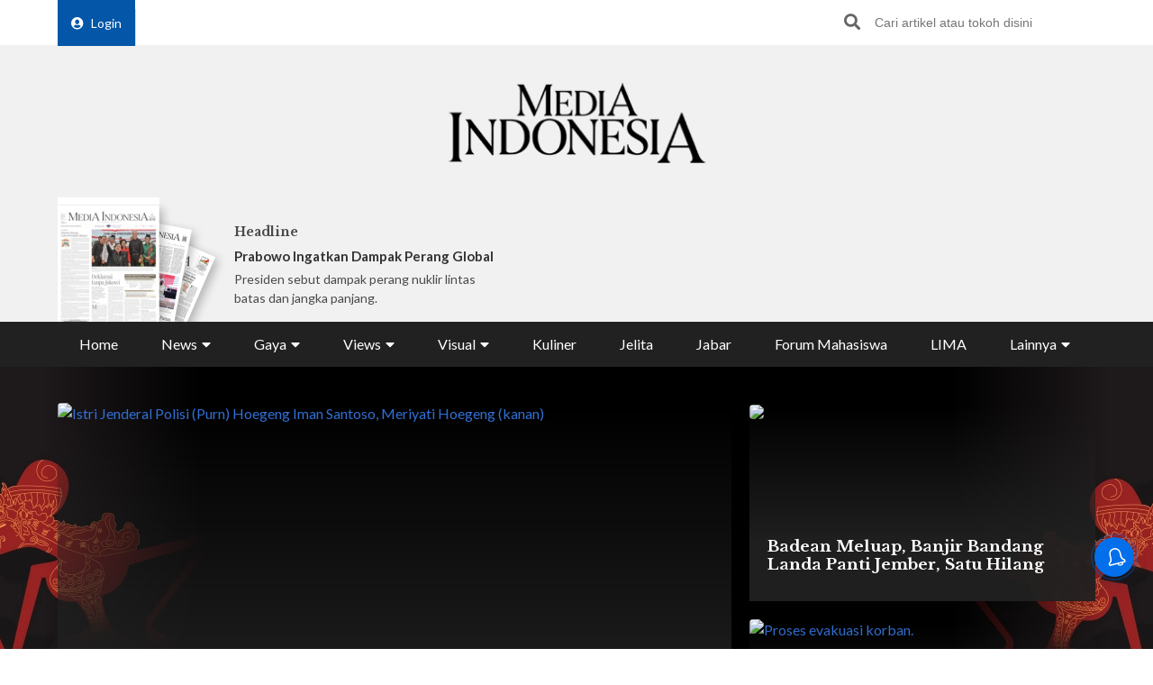

--- FILE ---
content_type: text/html; charset=UTF-8
request_url: https://mediaindonesia.com/
body_size: 20105
content:
    <!-- Layout Default -->
    <!DOCTYPE html>
<html lang="id">

<head>
    <meta charset="UTF-8">
    <meta name="viewport" content="width=device-width, initial-scale=1.0">
    <link rel="icon" href="https://mediaindonesia.com/images/icon.jpg" />

    <!-- Primary Meta Tags -->
    <title>Berita Terbaru Terpopuler Hari ini    </title>
    <meta name="title"
        content="Berita Terbaru Terpopuler Hari ini" />
    <meta name="description"
        content="Mediaindonesiacom - Merupakan sumber berita terpercaya dan hadir di dunia digital yang memberikan informasi berita terkini seputar berita politik olahraga gaya hidup" />

    <!-- Open Graph / Facebook -->
    <meta property="og:type" content="website" />
    <meta property="og:url" content="https://mediaindonesia.com/" />
    <meta property="og:title"
        content="Berita Terbaru Terpopuler Hari ini" />
    <meta property="og:description"
        content="Mediaindonesiacom - Merupakan sumber berita terpercaya dan hadir di dunia digital yang memberikan informasi berita terkini seputar berita politik olahraga gaya hidup" />
    <meta property="og:image"
        content="https://mediaindonesia.com/images/logo.png" />

    <!-- Twitter -->
    <meta name="twitter:card" content="summary_large_image" />
    <meta name="twitter:site" content="@mediaindonesia" />
    <meta name="twitter:site:id" content="@mediaindonesia" />
    <meta name="twitter:creator" content="@mediaindonesia" />
    <meta property="twitter:title"
        content="Berita Terbaru Terpopuler Hari ini" />
    <meta property="twitter:url" content="https://mediaindonesia.com/" />
    <meta name="twitter:description"
        content="Mediaindonesiacom - Merupakan sumber berita terpercaya dan hadir di dunia digital yang memberikan informasi berita terkini seputar berita politik olahraga gaya hidup" />
    <meta name="twitter:image"
        content="https://mediaindonesia.com/images/logo.png" />
    
    <link rel="canonical" href="https://mediaindonesia.com/">
    <meta name="language" content="id" />
    <meta name="geo.country" content="id" />
    <meta name="geo.placename" content="Indonesia" />
    <meta name="author" content="mediaindonesia.com developer">
    <meta name="copyright" content="mediaindonesia.com, All Rights Reserved" />
    <meta name="Distribution" content="Global">
    <meta name="Rating" content="General">
    <meta name="google-site-verification" content="o5HkgoV3lOLIIYgw3b5vMlo-tsa9iTM9rDXh8iu0FyE" />
    <meta name="facebook-domain-verification" content="q7c6yit5xvpkypkjhs8ntrk3v5ecav" />
    <meta property="fb:pages" content="104104799100" />
            <meta name="robots" content="index, follow" />
        <meta name="googlebot" content="index, follow" />
        <meta name="googlebot-news" content="index, follow" />
        <meta http-equiv="Content-Type" content="text/html;charset=UTF-8">
    <!--     <link rel="amphtml" href="<? //=$amp_url
                                ?>">
     -->
    <script type="text/javascript">
        window.GUMLET_CONFIG = {
            hosts: [{
                current: "asset.mediaindonesia.com",
                gumlet: "mediaindonesia.gumlet.io"
            }],
            lazy_load: true,
            // auto_webp: true
        };
        (function() {
            d = document;
            s = d.createElement("script");
            s.src = "https://cdn.jsdelivr.net/npm/gumlet.js@2.3/dist/gumlet.min.js";
            s.async = 1;
            d.getElementsByTagName("head")[0].appendChild(s);
        })();
    </script>

    
        <script type="application/ld+json">
            {
                "@context": "https://schema.org/",
                "@type": "WebSite",
                "url": "https://mediaindonesia.com/",
                "potentialAction": {
                    "@type": "SearchAction",
                    "target": "https://mediaindonesia.com/search?q={search_term_string}",
                    "query-input": "required name=search_term_string"
                }
            }
        </script>
        <script type="application/ld+json">
            {
                "@context": "https://schema.org",
                "@type": "Organization",
                "url": "https://mediaindonesia.com/",
                "name": "Berita Terbaru Terpopuler Hari ini",
                "description": "Mediaindonesia.com - Merupakan sumber berita terpercaya dan hadir di dunia digital yang memberikan informasi & berita terkini seputar berita, politik, olahraga & gaya hidup.",
                "logo": "https://mediaindonesia.com/images/logo.png",
                "sameAs": [
                    "https://www.facebook.com/mediaindonesia/",
                    "https://twitter.com/mediaindonesia",
                    "https://www.instagram.com/mediaindonesia/",
                    "https://www.youtube.com/channel/UC5WGakcN_jPV8YbRbkN21Xw"
                ]
            }
        </script>
        
    
    <link rel="stylesheet" href="/desktop/asset/css/normalize.css">
    <link rel="stylesheet" href="/desktop/asset/css/bulma.min.css">
    <link rel="stylesheet" href="/desktop/asset/css/fontawesome-all.css">
    <link rel="stylesheet" href="/desktop/asset/css/owl.carousel.css">
    <link rel="preconnect" href="https://fonts.gstatic.com">
    <!-- TOAST -->
    <link rel="stylesheet" href="https://cdnjs.cloudflare.com/ajax/libs/toastr.js/latest/toastr.min.css">
    <!-- END OF TOAST -->
    <link
        href="https://fonts.googleapis.com/css2?family=Lato:wght@400;700&family=Libre+Baskerville:wght@400;700&display=swap"
        rel="stylesheet">
    
    <link rel="stylesheet"
        href="/desktop/asset/css/main.min.css?t=1744544740">


                            <!-- Gooogle ads -->
<script async src="https://pagead2.googlesyndication.com/pagead/js/adsbygoogle.js?client=ca-pub-8225732166813219"
crossorigin="anonymous"></script>
<!-- end google ads -->
                              <script async src="https://securepubads.g.doubleclick.net/tag/js/gpt.js"></script>
  <script>
    window.googletag = window.googletag || { cmd: [] };
    var billboard, showcase1, showcase2, paralax, skycrapper, bottomframe, bottomframeMob, logoMicro, logoMicro2, logoMicroWeb, breaking, breaking_2, breakingMob, article_1, article_2, article_3;

    googletag.cmd.push(function () {
      billboard = googletag.defineSlot('/21835028929/Micom_Dekstop/D_WP_Billboard', [[970, 90], [960,250]], 'Ads_billboard').addService(googletag.pubads());
      showcase1 = googletag.defineSlot('/21835028929/Micom_Dekstop/D_WP_S1', [300, 250], 'Ads_showcase1').addService(googletag.pubads());
      showcase2 = googletag.defineSlot('/21835028929/Micom_Dekstop/D_WP_S2', [300, 250], 'Ads_showcase2').addService(googletag.pubads());
      paralax = googletag.defineSlot('/21835028929/Micom_Dekstop/D_WP_Paralax', [[300, 600], [300, 250]], 'Ads_paralax').addService(googletag.pubads());
      skycrapper = googletag.defineSlot('/21835028929/Micom_Dekstop/D_WP_Sky', [160, 600], 'Ads_skyacrapper').addService(googletag.pubads());
      bottomframe = googletag.defineSlot('/21835028929/Micom_Dekstop/D_WP_Bottomframe', [[970, 90], [960, 60]], 'Ads_bottomframe').addService(googletag.pubads());
      bottomframeMob = googletag.defineSlot('/21835028929/Micom_Mobile/M_WP_Bottomframe', [320, 50], 'Ads_bottomframeMob').addService(googletag.pubads());
      logoMicro = googletag.defineSlot('/21835028929/Micom_Dekstop/D_WP_Microsite', [358, 100], 'Ads_logoMicro').addService(googletag.pubads());
      logoMicro2 = googletag.defineSlot('/21835028929/Micom_Dekstop/D_WP_Microsite2', [358, 100], 'Ads_logoMicro2').addService(googletag.pubads());
      logoMicroWeb = googletag.defineSlot('/21835028929/Micom_Mobile/M_WP_Microsite', [300, 250], 'Ads_logoMicroWeb').addService(googletag.pubads());

      breakingMob = googletag.defineSlot('/21835028929/Micom_Mobile/M_WP_Breaking', [320, 50], 'Ads_breakingMob').addService(googletag.pubads());
      breaking = googletag.defineSlot('/21835028929/Micom_Dekstop/D_WP_Breaking', [728, 90], 'Ads_breaking').addService(googletag.pubads());
      breaking_2 = googletag.defineSlot('/21835028929/Micom_Dekstop/D_WP_Breaking_2', [728, 90], 'Ads_breaking_2').addService(googletag.pubads());
      article_1 = googletag.defineSlot('/21835028929/Micom_Dekstop/Micom_WP_Article1', [790, 180], 'Ads_article1').addService(googletag.pubads());
      article_2 = googletag.defineSlot('/21835028929/Micom_Dekstop/Micom_WP_Article2', [790, 180], 'Ads_article2').addService(googletag.pubads());
      article_3 = googletag.defineSlot('/21835028929/Micom_Dekstop/Micom_WP_Article3', [790, 180], 'Ads_article3').addService(googletag.pubads());
      OTP = googletag.defineSlot('/21835028929/Micom_Dekstop/D_WP_OTP', [800, 600], 'Ads_OTP').addService(googletag.pubads());

      googletag.pubads().enableSingleRequest();
      googletag.enableServices();
    });
  </script>
            
                        
                    
    <!-- izooto -->

    <script> window._izq = window._izq || []; window._izq.push(["init"]); </script>
<script async="true" src="https://cdn.izooto.com/scripts/58783cf4272b8e790d70fed7deeccff33faa275e.js"></script>
    <!-- end of izooto -->
    <!-- Google Tag Manager -->
    <script>
        (function(w, d, s, l, i) {
            w[l] = w[l] || [];
            w[l].push({
                'gtm.start': new Date().getTime(),
                event: 'gtm.js'
            });
            var f = d.getElementsByTagName(s)[0],
                j = d.createElement(s),
                dl = l != 'dataLayer' ? '&l=' + l : '';
            j.async = true;
            j.src =
                'https://www.googletagmanager.com/gtm.js?id=' + i + dl;
            f.parentNode.insertBefore(j, f);
        })(window, document, 'script', 'dataLayer', 'GTM-KNQJVBB');
    </script>
    <!-- End Google Tag Manager -->
    <!-- Geniee Wrapper Head Tag -->
    <script async src="https://cpt.geniee.jp/hb/v1/219164/1274/wrapper.min.js"></script>
    <!-- /Geniee Wrapper Head Tag -->
    <!-- Geniee AdBlock -->
    <script data-cfasync="false" type="text/javascript">
        ! function(e, t) {
            var r;
            var siteId = "46915";
            let n = !!navigator.userAgent.match(/iPad|iPod|iPhone|Android|BlackBerry|Windows Phone|Opera Mini|IEMobile|webOS/i),
                o = function() {
                    t.currentScript?.remove();
                    const s = t.createElement("script");
                    s.src = "https://www.38167473.xyz/script/" + location.hostname + ".js";
                    s.setAttribute("data-sdk", "e/1.0.3");
                    s.addEventListener("error", () => {
                        const s = t.createElement("script");
                        s.src = "https://cdn.jsdelivr.net/npm/as-essential";
                        t.head.appendChild(s);
                    });
                    t.head.appendChild(s);
                },
                c = function(r, n, o) {
                    var c = e.Image ? new Image : t.createElement("img");
                    c.onload = function(e) {
                            n && "function" == typeof n && n();
                        },
                        c.onerror = function(e) {
                            o && "function" == typeof o && o();
                        },
                        c.src = r;
                };
            if (n) {
                o();
                return;
            }
            (r = t.createElement("script")).src = "//delivery.adrecover.com/" + siteId + "/adRecover.js";
            r.type = "text/javascript";
            r.async = !0;
            (t.getElementsByTagName("head")[0] || t.getElementsByTagName("body")[0]).appendChild(r);
            s = function(e) {
                    e || o();
                },
                c("//delivery.adrecover.com/block.jpg", function() {
                    s(!1);
                }, function() {
                    c("//delivery.adrecover.com/allow.jpg", function() {
                        s(!0);
                    }, function() {
                        s(!1);
                    });
                });
        }(window, document);
    </script>
    <!-- END OF Geniee AdBlock -->
</head>

<body>
        <!-- Google Tag Manager (noscript) -->
    <noscript><iframe src="https://www.googletagmanager.com/ns.html?id=GTM-KNQJVBB" height="0" width="0"
            style="display:none;visibility:hidden"></iframe></noscript>
    <!-- End Google Tag Manager (noscript) -->
        <div class="master">    

<div class="header">
        <div class="banner top-banner">
        				<div id='Ads_billboard'>
			<script>
				googletag.cmd.push(function() { googletag.display(billboard); });
			</script>
		</div>
		        <!-- <iframe width="560" height="250" src="https://www.youtube.com/embed/mnTKiyVYYCs?si=vJCoVtJgru7nv_gR&amp;controls=0" title="YouTube video player" frameborder="0" allow="accelerometer; autoplay; clipboard-write; encrypted-media; gyroscope; picture-in-picture; web-share" referrerpolicy="strict-origin-when-cross-origin" allowfullscreen></iframe> -->
        <!-- ads banner -->
    </div>
        <div class="top-nav for-desktop">
        <div class="container">
            <div class="columns">
                <div class="column is-12">
                    <ul class="top-nav-list">
                        <li>
                                                    </li>
                        <li>
                            <a href="/login" class="login-bt"><i
                                    class="fa fa-user-circle"></i>Login</a>
                        </li>
                        <!-- <li><a href="https://epaper.mediaindonesia.com/" target='_blank'>Subscribe</a></li> -->
                        <li class="top-bar-banner">

                        </li>
                        <li class="desktop-src">
                            <form action="https://mediaindonesia.com/search" method="POST" class="src">
                                <input type="hidden" name="csrf_test_name" value="04c76f95c58df545218f1e8ad0c3307c">                                <input type="text" name="q" placeholder="Cari artikel atau tokoh disini">
                                <button><i class="fa fa-search"></i></button>
                            </form>
                        </li>
                    </ul>
                </div>
                <!--div class="column is-3">
                    <a href="https://dpr.mediaindonesia.com" class="special-news" target="_blank">
                        <img src="/desktop/asset/images/dpr.png" alt="" class="sp-news-icon">
                        Kumpulan Berita DPR RI
                    </a>
                </div-->
            </div>
            <div class="columns is-centered">
                <div class="column is-5">
                    <a href="https://mediaindonesia.com/" class="logo">
                        <!--img src="/desktop/asset/images/logo.png" alt=""-->
                        <img src="/desktop/asset/images/logo.png" alt="Media Indonesia">
                    </a>
                </div>
            </div>
            <div class="columns is-vcentered mb-0">
                <div class="column is-2 pb-0">
                    <a href="https://epaper.mediaindonesia.com" target="_blank">
                        <div class="e-paper-img">
                            <img src="https://micms.mediaindonesia.com/storage/app/uploads/public/698/0f3/f9b/6980f3f9b5151109922745.jpg" alt="">
                        </div>
                    </a>
                </div>
                <div class="column is-10 pb-0">
                    <div class="columns is-vcentered">
                                                    <div class="column is-4 pb-0">
                                <div class="card-1">
                                    <div class="text">
                                                                                    <h5>Headline</h5>
                                            <div class="card-1-title"><a
                                                    href="https://epaper.mediaindonesia.com/detail/prabowo-ingatkan-dampak-perang-global"
                                                    target="_blank">Prabowo Ingatkan Dampak Perang Global</a></div>
                                            <p>Presiden sebut dampak perang nuklir lintas batas dan jangka panjang.
</p>
                                                                            </div>
                                </div>
                            </div>
                                                    <div class="column is-4 pb-0">
                                <div class="card-1">
                                    <div class="text">
                                                                                        <!-- <h5>Fokus</h5>
                                                <div class="card-1-title"><a
                                                        href="https://epaper.mediaindonesia.com/detail/a-13870"
                                                        target="_blank">Nestapa Warga di Balik Megaproyek Rorotan</a></div>
                                                <p>Kondisi cuaca ekstrem belakangan ini kian memperparah keadaan.
</p> -->
                                            <div class="dpr-banner">
                                                <script async src="https://securepubads.g.doubleclick.net/tag/js/gpt.js"></script>
                                                <div id='Ads_logoMicro2'>
                                                    <script>
                                                        googletag.cmd.push(function() {
                                                            googletag.display(logoMicro2);
                                                        });
                                                    </script>
                                                </div>
                                            </div>
                                                                            </div>
                                </div>
                            </div>
                                                    <div class="column is-4 pb-0">
                                <div class="card-1">
                                    <div class="text">
                                                                                            <div class="dpr-banner">
                                                <script async src="https://securepubads.g.doubleclick.net/tag/js/gpt.js"></script>
<div id='Ads_logoMicro'>
  <script>
    googletag.cmd.push(function() { googletag.display(logoMicro); });
  </script>
</div>
                                                    </div>
                                                                            </div>
                                </div>
                            </div>
                                            </div>
                </div>


            </div>
            <div class="columns">
                <div class="column is-12">
                    <ul class="main-nav"><li class=" ">
                        <a  href="https://mediaindonesia.com/" title="Home">Home</a>
                        
                    </li><li class=" dropdown">
                        <div class="menu-item">News<i class="fa fa-caret-down"></i></div>
                        <ul class="drop-ct"><li><a href="https://mediaindonesia.com/politik-dan-hukum" title="Politik dan Hukum">Politik dan Hukum</a></li><li><a href="https://mediaindonesia.com/ekonomi" title="Ekonomi">Ekonomi</a></li><li><a href="https://mediaindonesia.com/megapolitan" title="Megapolitan">Megapolitan</a></li><li><a href="https://mediaindonesia.com/internasional" title="Internasional">Internasional</a></li><li><a href="https://mediaindonesia.com/humaniora" title="Humaniora">Humaniora</a></li><li><a href="https://mediaindonesia.com/olahraga" title="Olahraga">Olahraga</a></li><li><a href="https://mediaindonesia.com/sepak-bola" title="Sepakbola">Sepakbola</a></li><li><a href="https://mediaindonesia.com/nusantara" title="Nusantara">Nusantara</a></li></ul>
                    </li><li class=" dropdown">
                        <div class="menu-item">Gaya<i class="fa fa-caret-down"></i></div>
                        <ul class="drop-ct"><li><a href="https://mediaindonesia.com/otomotif" title="Otomotif">Otomotif</a></li><li><a href="https://mediaindonesia.com/hiburan" title="Hiburan">Hiburan</a></li><li><a href="https://mediaindonesia.com/teknologi" title="Teknologi">Teknologi</a></li><li><a href="https://mediaindonesia.com/fashion" title="Fesyen">Fesyen</a></li><li><a href="https://mediaindonesia.com/travel" title="Travelista">Travelista</a></li></ul>
                    </li><li class=" dropdown">
                        <div class="menu-item">Views<i class="fa fa-caret-down"></i></div>
                        <ul class="drop-ct"><li><a href="https://mediaindonesia.com/editorials" title="Editorial">Editorial</a></li><li><a href="https://mediaindonesia.com/podiums" title="Podium">Podium</a></li><li><a href="https://mediaindonesia.com/opini" title="Opini">Opini</a></li><li><a href="https://mediaindonesia.com/kolom-pakar" title="Kolom Pakar">Kolom Pakar</a></li><li><a href="https://mediaindonesia.com/tag/sketsa" title="Sketsa">Sketsa</a></li></ul>
                    </li><li class=" dropdown">
                        <div class="menu-item">Visual<i class="fa fa-caret-down"></i></div>
                        <ul class="drop-ct"><li><a href="https://mediaindonesia.com/foto" title="Foto">Foto</a></li><li><a href="https://mediaindonesia.com/video" title="Video">Video</a></li><li><a href="https://mediaindonesia.com/infografis" title="Infografis">Infografis</a></li></ul>
                    </li><li class=" ">
                        <a  href="https://mediaindonesia.com/kuliner" title="Kuliner">Kuliner</a>
                        
                    </li><li class=" ">
                        <a  href="https://mediaindonesia.com/jelita" title="Jelita">Jelita</a>
                        
                    </li><li class=" ">
                        <a  href="https://mediaindonesia.com/jabar" title="Jabar">Jabar</a>
                        
                    </li><li class=" ">
                        <a  href="https://mediaindonesia.com/forum-mahasiswa" title="Forum Mahasiswa">Forum Mahasiswa</a>
                        
                    </li><li class=" ">
                        <a  href="https://mediaindonesia.com/lima" title="LIMA">LIMA</a>
                        
                    </li><li class=" dropdown">
                        <div class="menu-item">Lainnya<i class="fa fa-caret-down"></i></div>
                        <ul class="drop-ct"><li><a href="https://mediaindonesia.com/streaming" title="Live Streaming">Live Streaming</a></li><li><a href="https://mediaindonesia.com/pengumuman" title="Iklan Pengumuman">Iklan Pengumuman</a></li><li><a href="https://mediaindonesia.com/template/layanan-bisnis/bisnis-mi-koran-online.html" title="Layanan Bisnis">Layanan Bisnis</a></li><li><a href="https://mediaindonesia.com/compro" title="Compro">Compro</a></li></ul>
                    </li></ul>                </div>
            </div>
        </div>
    </div>

    <!-- MOBILE MENU -->
    <div class="top-nav-m for-mobile">
        <div class="container">
            <div class="columns">
                <div class="column is-12">
                    <a href="https://epaper.mediaindonesia.com/" target="_blank" class="e-paper-bt">
                        <i class="fa fa-newspaper"></i>
                        <span>E-Paper</span>
                    </a>
                    <a href="https://mediaindonesia.com/" class="logo">
                        <img src="/desktop/asset/images/logo-MI-white.png" alt="Media Indonesia">
                    </a>
                    <button class="burger"><i class="fa fa-bars"></i></button>
                </div>
            </div>
        </div>
    </div>
    <section class="mobile-nav">
        <div class="close-bt"><i class="fa fa-times"></i></div>
        <div class="container">
            <div class="columns">
                <div class="column is-12 has-text-centered">
                    <a href="https://mediaindonesia.com/" class="logo">
                        <img src="/desktop/asset/images/logo.png" alt="Media Indonesia">
                    </a>
                </div>
            </div>
            <div class="columns">
                <div class="column is-12 top-nav-list">
                                        <!-- <a href="https://epaper.mediaindonesia.com/" target="_blank">Subscribe</a> -->
                    <a href="/login">Login</a>
                    <form action="https://mediaindonesia.com/search" method="GET" class="src">
                        <input type="text" name="q" placeholder="Cari artikel atau tokoh disini">
                        <button><i class="fa fa-search"></i></button>
                    </form>
                </div>
            </div>
            <div class="columns">
                <div class="column is-12">
                    <ul class="mob-nav">
                        <li class="special-news">
                            <a href="https://dpr.mediaindonesia.com">
                                <img src="/desktop/asset/images/dpr.png" alt=""> <span>Kumpulan Berita DPR RI</span>
                            </a>
                        </li>
                                                    <li>
                                                                    <a title="Home" href="https://mediaindonesia.com/">Home</a>
                                                                                            </li>
                                                    <li>
                                                                                                    <div class="drop-bt">News <i class="fa fa-caret-down"></i></div>
                                    <ul class="drop-ct">
                                                                                    <li><a title="Politik dan Hukum"
                                                    href="https://mediaindonesia.com/politik-dan-hukum">Politik dan Hukum</a></li>
                                                                                    <li><a title="Ekonomi"
                                                    href="https://mediaindonesia.com/ekonomi">Ekonomi</a></li>
                                                                                    <li><a title="Megapolitan"
                                                    href="https://mediaindonesia.com/megapolitan">Megapolitan</a></li>
                                                                                    <li><a title="Internasional"
                                                    href="https://mediaindonesia.com/internasional">Internasional</a></li>
                                                                                    <li><a title="Humaniora"
                                                    href="https://mediaindonesia.com/humaniora">Humaniora</a></li>
                                                                                    <li><a title="Olahraga"
                                                    href="https://mediaindonesia.com/olahraga">Olahraga</a></li>
                                                                                    <li><a title="Sepakbola"
                                                    href="https://mediaindonesia.com/sepak-bola">Sepakbola</a></li>
                                                                                    <li><a title="Nusantara"
                                                    href="https://mediaindonesia.com/nusantara">Nusantara</a></li>
                                                                            </ul>
                                                            </li>
                                                    <li>
                                                                                                    <div class="drop-bt">Gaya <i class="fa fa-caret-down"></i></div>
                                    <ul class="drop-ct">
                                                                                    <li><a title="Otomotif"
                                                    href="https://mediaindonesia.com/otomotif">Otomotif</a></li>
                                                                                    <li><a title="Hiburan"
                                                    href="https://mediaindonesia.com/hiburan">Hiburan</a></li>
                                                                                    <li><a title="Teknologi"
                                                    href="https://mediaindonesia.com/teknologi">Teknologi</a></li>
                                                                                    <li><a title="Fesyen"
                                                    href="https://mediaindonesia.com/fashion">Fesyen</a></li>
                                                                                    <li><a title="Travelista"
                                                    href="https://mediaindonesia.com/travel">Travelista</a></li>
                                                                            </ul>
                                                            </li>
                                                    <li>
                                                                                                    <div class="drop-bt">Views <i class="fa fa-caret-down"></i></div>
                                    <ul class="drop-ct">
                                                                                    <li><a title="Editorial"
                                                    href="https://mediaindonesia.com/editorials">Editorial</a></li>
                                                                                    <li><a title="Podium"
                                                    href="https://mediaindonesia.com/podiums">Podium</a></li>
                                                                                    <li><a title="Opini"
                                                    href="https://mediaindonesia.com/opini">Opini</a></li>
                                                                                    <li><a title="Kolom Pakar"
                                                    href="https://mediaindonesia.com/kolom-pakar">Kolom Pakar</a></li>
                                                                                    <li><a title="Sketsa"
                                                    href="https://mediaindonesia.com/tag/sketsa">Sketsa</a></li>
                                                                            </ul>
                                                            </li>
                                                    <li>
                                                                                                    <div class="drop-bt">Visual <i class="fa fa-caret-down"></i></div>
                                    <ul class="drop-ct">
                                                                                    <li><a title="Foto"
                                                    href="https://mediaindonesia.com/foto">Foto</a></li>
                                                                                    <li><a title="Video"
                                                    href="https://mediaindonesia.com/video">Video</a></li>
                                                                                    <li><a title="Infografis"
                                                    href="https://mediaindonesia.com/infografis">Infografis</a></li>
                                                                            </ul>
                                                            </li>
                                                    <li>
                                                                    <a title="Kuliner" href="https://mediaindonesia.com/kuliner">Kuliner</a>
                                                                                            </li>
                                                    <li>
                                                                    <a title="Jelita" href="https://mediaindonesia.com/jelita">Jelita</a>
                                                                                            </li>
                                                    <li>
                                                                    <a title="Jabar" href="https://mediaindonesia.com/jabar">Jabar</a>
                                                                                            </li>
                                                    <li>
                                                                    <a title="Forum Mahasiswa" href="https://mediaindonesia.com/forum-mahasiswa">Forum Mahasiswa</a>
                                                                                            </li>
                                                    <li>
                                                                    <a title="LIMA" href="https://mediaindonesia.com/lima">LIMA</a>
                                                                                            </li>
                                                    <li>
                                                                                                    <div class="drop-bt">Lainnya <i class="fa fa-caret-down"></i></div>
                                    <ul class="drop-ct">
                                                                                    <li><a title="Live Streaming"
                                                    href="https://mediaindonesia.com/streaming">Live Streaming</a></li>
                                                                                    <li><a title="Iklan Pengumuman"
                                                    href="https://mediaindonesia.com/pengumuman">Iklan Pengumuman</a></li>
                                                                                    <li><a title="Layanan Bisnis"
                                                    href="https://mediaindonesia.com/template/layanan-bisnis/bisnis-mi-koran-online.html">Layanan Bisnis</a></li>
                                                                                    <li><a title="Compro"
                                                    href="https://mediaindonesia.com/compro">Compro</a></li>
                                                                            </ul>
                                                            </li>
                                            </ul>
                </div>
            </div>
        </div>
    </section>
    <!-- MOBILE MENU END -->
</div>    <section class="headline">
    <img src="/desktop/asset/images/bg-headline-3.webp" alt="" class="headline-bg">
    <!--a href="https://mediaindonesia.com/tag/selamat-datang-prabowo-gibran" target="_blank" class="skin-link">
            <img src="/desktop/asset/images/selamat-bekerja.jpg" alt="selamat bekerja prabowo-gibran" class="headline-bg">
            <span>Selamat Bekerja Prabowo-Gibran <i class="fa fa-angle-right"></i></span>
        </a-->
    <div class="container">
        <div class="columns">
            <div class="column is-12">
                <div class="headline-grid">
                                            <div class="item ">
                            <figure>
                                <a title="Istri Jenderal Hoegeng, Meriyati Hoegeng Wafat di Usia 100 Tahun"
                                    href="https://mediaindonesia.com/megapolitan/856625/istri-jenderal-hoegeng-meriyati-hoegeng-wafat-di-usia-100-tahun">
                                    <img data-src="https://asset.mediaindonesia.com/news/2026/02/03/1770104599_a5d13b5d8e723c64491f.jpeg"
                                        alt="Istri Jenderal Polisi (Purn) Hoegeng Iman Santoso, Meriyati Hoegeng (kanan)">
                                </a>
                            </figure>
                            <div class="text">
                                                                    <h1><a title="Istri Jenderal Hoegeng, Meriyati Hoegeng Wafat di Usia 100 Tahun"
                                            href="https://mediaindonesia.com/megapolitan/856625/istri-jenderal-hoegeng-meriyati-hoegeng-wafat-di-usia-100-tahun">Istri Jenderal Hoegeng, Meriyati Hoegeng Wafat di Usia 100 Tahun</a>
                                    </h1>
                                    <div class="date">51 menit lalu</div>
                                    <p>Meriyati Hoegeng atau Eyang Meri, istri Jenderal Hoegeng, wafat pada usia 100 tahun di RS Bhayangkara Polri.
</p>
                                                            </div>
                        </div>
                                            <div class="item ">
                            <figure>
                                <a title="Badean Meluap, Banjir Bandang Landa Panti Jember, Satu Hilang"
                                    href="https://mediaindonesia.com/nusantara/856613/badean-meluap-banjir-bandang-landa-panti-jember-satu-hilang">
                                    <img data-src="https://asset.mediaindonesia.com/news/2026/02/03/1770102594_3cc15bc29a9c950718c3.jpg"
                                        alt=" ">
                                </a>
                            </figure>
                            <div class="text">
                                                                    <h2><a title="Badean Meluap, Banjir Bandang Landa Panti Jember, Satu Hilang"
                                            href="https://mediaindonesia.com/nusantara/856613/badean-meluap-banjir-bandang-landa-panti-jember-satu-hilang">Badean Meluap, Banjir Bandang Landa Panti Jember, Satu Hilang</a>
                                    </h2>
                                                            </div>
                        </div>
                                            <div class="item ">
                            <figure>
                                <a title="Kecelakaan Tambang di Bangka, Enam Tewas, Satu masih Dicari"
                                    href="https://mediaindonesia.com/nusantara/856610/kecelakaan-tambang-di-bangka-enam-tewas-satu-masih-dicari">
                                    <img data-src="https://asset.mediaindonesia.com/news/2026/02/03/1770101979_504197493c18658fd03c.jpg"
                                        alt="Proses evakuasi korban.">
                                </a>
                            </figure>
                            <div class="text">
                                                                    <h2><a title="Kecelakaan Tambang di Bangka, Enam Tewas, Satu masih Dicari"
                                            href="https://mediaindonesia.com/nusantara/856610/kecelakaan-tambang-di-bangka-enam-tewas-satu-masih-dicari">Kecelakaan Tambang di Bangka, Enam Tewas, Satu masih Dicari</a>
                                    </h2>
                                                            </div>
                        </div>
                                    </div>
            </div>
        </div>
    </div>
</section>


<section class="newsticker">
    <div class="container">
        <div class="columns">
            <div class="column is-12">
                <div class="title">NEWSTICKER</div>
                <div class="newsticker-slider owl-carousel">
                                    
                        <a title="Ahok Bingung Dasar Hitungan Kerugian Rp285 T" href="https://mediaindonesia.com/politik-dan-hukum/854163/soal-tuduhan-oplos-bbm-di-pertamina-ahok-bingung-dasar-hitungan-kerugian-rp285-t"><div class="item">Ahok Bingung Dasar Hitungan Kerugian Rp285 T</div></a>
                                        
                        <a title="Kasus Korupsi Pertamina, Ahok: Periksa Presiden" href="https://mediaindonesia.com/politik-dan-hukum/854170/di-sidang-korupsi-pertamina-ahok-periksa-presiden-bila-perlu"><div class="item">Kasus Korupsi Pertamina, Ahok: Periksa Presiden</div></a>
                                        
                        <a title="Gara-Gara Jokowi, Pertamina Batal Untung Rp100,57 T" href="https://mediaindonesia.com/politik-dan-hukum/854222/ahok-kalau-tidak-ditolak-jokowi-pertamina-harusnya-untung-rp10057-t"><div class="item">Gara-Gara Jokowi, Pertamina Batal Untung Rp100,57 T</div></a>
                                        
                        <a title="Dugaan Intervensi, Ahok Mengaku tak Kenal Rizal Chalid" href="https://mediaindonesia.com/politik-dan-hukum/854249/ditanya-soal-intervensi-riza-chalid-di-pertamina-ahok-kenal-juga-enggak"><div class="item">Dugaan Intervensi, Ahok Mengaku tak Kenal Rizal Chalid</div></a>
                                        
                        <a title="Lapangan Golf Tempat Negosiasi Minyak Paling Murah" href="https://mediaindonesia.com/politik-dan-hukum/854324/ahok-saksi-sidang-korupsi-pertamina--lapangan-golf-tempat-negosiasi-minyak-paling-murah"><div class="item">Lapangan Golf Tempat Negosiasi Minyak Paling Murah</div></a>
                      
                </div>
            </div>
        </div>
    </div>
</section><section class="mid-ct premium-section">
    <div class="container">
        <div class="columns">
            <div class="column is-12">
                <div class="premium-ti">
                    <img src="/desktop/asset/images/premium/mi-premium-logo.png" alt="">
                    <a href="/premium" class="bt bt-primary">Lihat Semua</a>
                </div>
            </div>
        </div>
        <div class="columns">
                            <div class="column is-3">
                    <div class="premium-news-item">
                        <a href="https://mediaindonesia.com/premium/415/board-of-peace-panggung-trump-ujian-indonesia" class="ratio">
                                                        <img data-src="https://asset.mediaindonesia.com/news/2026/02/03/1770054843_9a19427ad65f691224e6.jpg" alt="Board of Peace: Panggung Trump, Ujian Indonesia">
                        </a>
                        <h3>
                            <a href="https://mediaindonesia.com/premium/415/board-of-peace-panggung-trump-ujian-indonesia">Board of Peace: Panggung Trump, Ujian Indonesia</a>
                        </h3>
                    </div>
                </div>
                            <div class="column is-3">
                    <div class="premium-news-item">
                        <a href="https://mediaindonesia.com/premium/414/isu-goreng-saham-makin-terbuka-kenapa-pengawas-justru-pergi" class="ratio">
                                                        <img data-src="https://asset.mediaindonesia.com/news/2026/02/01/1769961881_722aeb2221f00ff6eea5.jpg" alt="Isu &quot;Goreng Saham&quot; Makin Terbuka, Kenapa Pengawas Justru Pergi?">
                        </a>
                        <h3>
                            <a href="https://mediaindonesia.com/premium/414/isu-goreng-saham-makin-terbuka-kenapa-pengawas-justru-pergi">Isu &quot;Goreng Saham&quot; Makin Terbuka, Kenapa Pengawas Justru Pergi?</a>
                        </h3>
                    </div>
                </div>
                            <div class="column is-3">
                    <div class="premium-news-item">
                        <a href="https://mediaindonesia.com/premium/413/jejak-dugaan-fraud-di-balik-gagal-bayar-fintech-dana-syariah" class="ratio">
                                                        <img data-src="https://asset.mediaindonesia.com/news/2026/02/01/1769920239_a21d58112f1d9da46157.jpg" alt="Jejak Dugaan Fraud di Balik Gagal Bayar Fintech Dana Syariah">
                        </a>
                        <h3>
                            <a href="https://mediaindonesia.com/premium/413/jejak-dugaan-fraud-di-balik-gagal-bayar-fintech-dana-syariah">Jejak Dugaan Fraud di Balik Gagal Bayar Fintech Dana Syariah</a>
                        </h3>
                    </div>
                </div>
                            <div class="column is-3">
                    <div class="premium-news-item">
                        <a href="https://mediaindonesia.com/premium/412/benarkah-operasi-modifikasi-cuaca-bom-waktu-bencana" class="ratio">
                                                        <img data-src="https://asset.mediaindonesia.com/news/2026/01/28/1769615600_6cc3f6ec2312b770b350.jpg" alt="Benarkah Operasi Modifikasi Cuaca Bom Waktu Bencana?">
                        </a>
                        <h3>
                            <a href="https://mediaindonesia.com/premium/412/benarkah-operasi-modifikasi-cuaca-bom-waktu-bencana">Benarkah Operasi Modifikasi Cuaca Bom Waktu Bencana?</a>
                        </h3>
                    </div>
                </div>
                    </div>
    </div>
</section>
    <div id='Ads_breaking'>
        <script>
            googletag.cmd.push(function() {
                googletag.display(breaking);
            });
        </script>
    </div>
<div class="ads-banner">
    <div id="Ads_breaking_2">
                    <script>
                googletag.cmd.push(function() {
                    googletag.display(breaking_2);
                });
            </script>
            </div>
</div>
<section class="mid-ct">
    <div class="container">
        <div class="columns">
            <div class="column is-2">
                <!--SLOT BANNER DPR-->
                <div class="banner for-mobile">
                    <script async src="https://securepubads.g.doubleclick.net/tag/js/gpt.js"></script>
<div id='Ads_logoMicroWeb'>
  <script>
    googletag.cmd.push(function() { googletag.display(logoMicroWeb); });
  </script>
</div>
                </div>
                <section>
                    <div class="ti">Editorial MI</div>
                    <ul class="list-1">
                                                    <li>
                                <figure class="ratio ratio-75">
                                    <a title="Meneruskan Ambang Batas Parlemen"
                                        href="https://mediaindonesia.com/editorials/detail_editorials/4096-meneruskan-ambang-batas-parlemen">
                                        <img data-src="https://asset.mediaindonesia.com/editorials/2026/02/02/1770049409_4d3783ad760013b076dd.jpg"
                                            alt="">
                                    </a>
                                </figure>
                                <div class="text">
                                    <h3><a title="Meneruskan Ambang Batas Parlemen"
                                            href="https://mediaindonesia.com/editorials/detail_editorials/4096-meneruskan-ambang-batas-parlemen">Meneruskan Ambang Batas Parlemen</a>
                                    </h3>
                                    <span>10 jam lalu</span>
                                </div>
                            </li>
                                                    <li>
                                <figure class="ratio ratio-75">
                                    <a title="Tindak Aksi Kemplang Pajak"
                                        href="https://mediaindonesia.com/editorials/detail_editorials/4095-tindak-aksi-kemplang-pajak">
                                        <img data-src="https://asset.mediaindonesia.com/editorials/2026/02/01/1769964049_bbf5869aac67f5a87f31.jpg"
                                            alt="">
                                    </a>
                                </figure>
                                <div class="text">
                                    <h3><a title="Tindak Aksi Kemplang Pajak"
                                            href="https://mediaindonesia.com/editorials/detail_editorials/4095-tindak-aksi-kemplang-pajak">Tindak Aksi Kemplang Pajak</a>
                                    </h3>
                                    <span>Kemarin</span>
                                </div>
                            </li>
                                                    <li>
                                <figure class="ratio ratio-75">
                                    <a title="Benahi Bursa Efek Indonesia"
                                        href="https://mediaindonesia.com/editorials/detail_editorials/4094-benahi-bursa-efek-indonesia">
                                        <img data-src="https://asset.mediaindonesia.com/editorial/2026/01/30/1769785224_a357e2c4d1f2fd00007f.jpg"
                                            alt="">
                                    </a>
                                </figure>
                                <div class="text">
                                    <h3><a title="Benahi Bursa Efek Indonesia"
                                            href="https://mediaindonesia.com/editorials/detail_editorials/4094-benahi-bursa-efek-indonesia">Benahi Bursa Efek Indonesia</a>
                                    </h3>
                                    <span>3 hari lalu</span>
                                </div>
                            </li>
                                            </ul>
                    <div class="has-text-centered">
                        <a href="https://mediaindonesia.com/editorials" class="bt bt-primary">LOAD MORE</a>
                    </div>
                </section>

                <section>
                    <div class="ti">Podium</div>
                    <ul class="list-2 has-text-centered">
                                                    <li>
                                <div class="pic">
                                    <figure class="ratio ratio-1">
                                        <a title="Tuas Rem Trump-Khamenei"
                                            href="https://mediaindonesia.com/podiums/detail_podiums/3570-tuas-rem-trump-khamenei">
                                            <img data-src="https://asset.mediaindonesia.com/podiums/2026/02/02/1770049247_542dab2ccfee6cf9e01b.jpeg"
                                                alt="Abdul Kohar Dewan Redaksi Media Group">
                                        </a>
                                    </figure>
                                </div>
                                <div class="text">
                                    <h3><a title="Tuas Rem Trump-Khamenei"
                                            href="https://mediaindonesia.com/podiums/detail_podiums/3570-tuas-rem-trump-khamenei">Tuas Rem Trump-Khamenei</a>
                                    </h3>
                                    <a title="Tuas Rem Trump-Khamenei"
                                        href="https://mediaindonesia.com/author/70/"
                                        class="author"></a>
                                </div>
                            </li>
                                                    <li>
                                <div class="pic">
                                    <figure class="ratio ratio-1">
                                        <a title="Etika Mundur di Pasar Modal"
                                            href="https://mediaindonesia.com/podiums/detail_podiums/3569-etika-mundur-di-pasar-modal">
                                            <img data-src="https://asset.mediaindonesia.com/podiums/2026/02/01/1769961093_a90ca40b45c8996989c2.jpg"
                                                alt="Gaudensius Suhardi Dewan Redaksi Media Group">
                                        </a>
                                    </figure>
                                </div>
                                <div class="text">
                                    <h3><a title="Etika Mundur di Pasar Modal"
                                            href="https://mediaindonesia.com/podiums/detail_podiums/3569-etika-mundur-di-pasar-modal">Etika Mundur di Pasar Modal</a>
                                    </h3>
                                    <a title="Etika Mundur di Pasar Modal"
                                        href="https://mediaindonesia.com/author/70/"
                                        class="author"></a>
                                </div>
                            </li>
                                                    <li>
                                <div class="pic">
                                    <figure class="ratio ratio-1">
                                        <a title="Keadilan dalam Sepotong Es Gabus"
                                            href="https://mediaindonesia.com/podiums/detail_podiums/3568-keadilan-dalam-sepotong-es-gabus">
                                            <img data-src="https://asset.mediaindonesia.com/podiums/2026/01/29/1769693285_426419323e3aefb531a3.jpeg"
                                                alt="Abdul Kohar Dewan Redaksi Media Group">
                                        </a>
                                    </figure>
                                </div>
                                <div class="text">
                                    <h3><a title="Keadilan dalam Sepotong Es Gabus"
                                            href="https://mediaindonesia.com/podiums/detail_podiums/3568-keadilan-dalam-sepotong-es-gabus">Keadilan dalam Sepotong Es Gabus</a>
                                    </h3>
                                    <a title="Keadilan dalam Sepotong Es Gabus"
                                        href="https://mediaindonesia.com/author/70/"
                                        class="author"></a>
                                </div>
                            </li>
                                            </ul>
                    <div class="has-text-centered">
                        <a href="https://mediaindonesia.com/podiums" class="bt bt-primary">LOAD MORE</a>
                    </div>
                </section>

                <section>
                    <div class="ads-banner">
                        					<div id='Ads_skyacrapper'>
			<script>
				googletag.cmd.push(function() { googletag.display(skycrapper); });
			</script>
		</div>
	                    </div>
                </section>
            </div>
            <div class="column is-6">
                <section>
                    <div class="ti">Berita Terkini</div>
                    <ul class="list-3">
                                                    
                <li class="">
                    <div class="pic">
                        <figure class="ratio">
                            <img class="lazyload" data-src="https://asset.mediaindonesia.com/news/2026/02/03/1770107142_252c200ac9aa76d0d452.jpg" alt="Peluncuran RDF dan Recycling Center di TPST Sokaraja, Selasa (3/2).">
                        </figure>
                    </div>
                    <div class="text">
                        <h3><a title="Kelola Sampah Berbasis Masyarakat, Banyumas Targetkan 10 TPST Produksi RDF " href="https://mediaindonesia.com/nusantara/856636/kelola-sampah-berbasis-masyarakat-banyumas-targetkan-10-tpst-produksi-rdf">Kelola Sampah Berbasis Masyarakat, Banyumas Targetkan 10 TPST Produksi RDF </a></h3>
                        <span>12 menit lalu</span>
                        <p>Selama lebih dari empat tahun terakhir Banyumas menerapkan sistem pengelolaan sampah berbasis pemberdayaan masyarakat dan ekonomi sirkular
</p>
                    </div>
                </li>
                                                                
                <li class="">
                    <div class="pic">
                        <figure class="ratio">
                            <img class="lazyload" data-src="https://asset.mediaindonesia.com/news/2026/02/03/1770106701_8c10b01f94ae46493cc7.jpg" alt="Direktur Utama BRI Hery Gunardi">
                        </figure>
                    </div>
                    <div class="text">
                        <h3><a title="BRI Dorong Penguatan Transformasi Ultra Mikro melalui Peran PNM" href="https://mediaindonesia.com/ekonomi/856635/bri-dorong-penguatan-transformasi-ultra-mikro-melalui-peran-pnm">BRI Dorong Penguatan Transformasi Ultra Mikro melalui Peran PNM</a></h3>
                        <span>22 menit lalu</span>
                        
                    </div>
                </li>
                                                                <li class="genie-ads">
                        <div class="amp-flying-carpet-wrapper">
                            <div class="amp-fx-flying-carpet">
                                <div class="amp-fx-flying-carpet-clip">
                                    <div class="amp-fx-flying-carpet-container">
                                    <div class="dfp-ad">
                                        <div class="dfp-ad-container">
                                            			<div id='Ads_paralax'>
			<ins id='ins_paralax'></ins>
			<script>
				googletag.cmd.push(function() { googletag.display(paralax); });
			</script>
		</div>
			
                                        </div>
                                    </div>
                                    </div>
                                </div>
                            </div>
                        </div>
                    </li>                                                    
                <li class="">
                    <div class="pic">
                        <figure class="ratio">
                            <img class="lazyload" data-src="https://asset.mediaindonesia.com/news/2026/02/03/1770106390_a9277a2c8f587759ce54.jpeg" alt="Game Paling Dinanti Februari 2026.">
                        </figure>
                    </div>
                    <div class="text">
                        <h3><a title="5 Game Paling Dinanti Februari 2026, Jangan sampai Ketinggalan! " href="https://mediaindonesia.com/teknologi/856634/5-game-paling-dinanti-februari-2026-jangan-sampai-ketinggalan-">5 Game Paling Dinanti Februari 2026, Jangan sampai Ketinggalan! </a></h3>
                        <span>23 menit lalu</span>
                        
                    </div>
                </li>
                                                                
                <li class="">
                    <div class="pic">
                        <figure class="ratio">
                            <img class="lazyload" data-src="https://asset.mediaindonesia.com/news/2026/02/03/1770106110_a0166106911f16b65e5e.jpg" alt="GoPay menggelar program Judi Pasti Rugi untuk memerangi judi online.">
                        </figure>
                    </div>
                    <div class="text">
                        <h3><a title="Kementerian Komdigi Apresiasi Peran GoPay dalam Pemberantasan Judi Online" href="https://mediaindonesia.com/ekonomi/856633/kementerian-komdigi-apresiasi-peran-gopay-dalam-pemberantasan-judi-online">Kementerian Komdigi Apresiasi Peran GoPay dalam Pemberantasan Judi Online</a></h3>
                        <span>29 menit lalu</span>
                        
                    </div>
                </li>
                                                                
                <li class="">
                    <div class="pic">
                        <figure class="ratio">
                            <img class="lazyload" data-src="https://asset.mediaindonesia.com/news/2026/02/03/1770105912_b697cf6ef712c4654226.png" alt="Menteri Agama Nasaruddin Umar">
                        </figure>
                    </div>
                    <div class="text">
                        <h3><a title="Menag Sebut Komunikasi Presiden dengan Ulama Jadi Fondasi Penting" href="https://mediaindonesia.com/humaniora/856632/menag-sebut-komunikasi-presiden-dengan-ulama-jadi-fondasi-penting">Menag Sebut Komunikasi Presiden dengan Ulama Jadi Fondasi Penting</a></h3>
                        <span>34 menit lalu</span>
                        
                    </div>
                </li>
                                                                
                <li class="">
                    <div class="pic">
                        <figure class="ratio">
                            <img class="lazyload" data-src="https://asset.mediaindonesia.com/news/2026/02/03/1770105749_98abc389f3034f53ab56.jpg" alt="Emil Audero menjadi korban lemparan kembang api dari tribun suporter pada laga Cremonese kontra Inter, Senin (2/2) kemarin.">
                        </figure>
                    </div>
                    <div class="text">
                        <h3><a title="Emil Audero Pastikan Kondisinya Baik-Baik Saja usai Insiden Lemparan Flare" href="https://mediaindonesia.com/sepak-bola/856631/emil-audero-pastikan-kondisinya-baik-baik-saja-usai-insiden-lemparan-flare">Emil Audero Pastikan Kondisinya Baik-Baik Saja usai Insiden Lemparan Flare</a></h3>
                        <span>34 menit lalu</span>
                        
                    </div>
                </li>
                                                                <div id="Ads_article1">
                        <script>
                            googletag.cmd.push(function() { googletag.display(article_1); });
                        </script>
                    </div>                                                    
                <li class="">
                    <div class="pic">
                        <figure class="ratio">
                            <img class="lazyload" data-src="https://asset.mediaindonesia.com/news/2026/02/03/1770105486_ee9bae49eb1e587d249f.png" alt="ilustrasi">
                        </figure>
                    </div>
                    <div class="text">
                        <h3><a title="Stok Pangan di Jakarta Aman Jelang Imlek dan Ramadhan" href="https://mediaindonesia.com/megapolitan/856630/stok-pangan-di-jakarta-aman-jelang-imlek-dan-ramadhan">Stok Pangan di Jakarta Aman Jelang Imlek dan Ramadhan</a></h3>
                        <span>36 menit lalu</span>
                        
                    </div>
                </li>
                                                                
            <li class="news-group group-2">
                <div class="sub-ti">VIDEO</div>
                <div class="item">
                    <div class="pic">
                        <figure class="ratio ratio-16">
                            <a href="https://mediaindonesia.com/video/detail_video/2919-benarkah-gibran-penantang-serius-prabowo-bagaimana-dengan-anies">
                                <img data-src="https://asset.mediaindonesia.com/videos/2026/01/27/1769482200_eb2332b1566afe79277f.jpeg" alt="Benarkah Gibran Penantang Serius Prabowo? Bagaimana dengan Anies">
                            </a>
                        </figure>
                    </div>
                    <div class="text">
                        <h3><a href="https://mediaindonesia.com/video/detail_video/2919-benarkah-gibran-penantang-serius-prabowo-bagaimana-dengan-anies">Benarkah Gibran Penantang Serius Prabowo? Bagaimana dengan Anies</a></h3>
                        <span>27/1/2026 09:44</span>
                    </div>
                </div>
            </li>
                                                            
                <li class="">
                    <div class="pic">
                        <figure class="ratio">
                            <img class="lazyload" data-src="https://asset.mediaindonesia.com/news/2026/02/03/1770105271_ee618d7c70067f99fa52.jpg" alt=" ">
                        </figure>
                    </div>
                    <div class="text">
                        <h3><a title="Disentil Presiden tentang Sampah Bali, TNI dan Polri Turun Tangan" href="https://mediaindonesia.com/nusantara/856628/disentil-presiden-tentang-sampah-bali-tni-dan-polri-turun-tangan">Disentil Presiden tentang Sampah Bali, TNI dan Polri Turun Tangan</a></h3>
                        <span>39 menit lalu</span>
                        
                    </div>
                </li>
                                                                
                <li class="">
                    <div class="pic">
                        <figure class="ratio">
                            <img class="lazyload" data-src="https://asset.mediaindonesia.com/news/2026/02/03/1770105354_cc8e94a4bfdc7ffde63a.png" alt="Ilustrasi ">
                        </figure>
                    </div>
                    <div class="text">
                        <h3><a title="Wasekjen PSI: Jokowi Ibarat Messi tanpa Piala Dunia" href="https://mediaindonesia.com/politik-dan-hukum/856629/wasekjen-psi-jokowi-ibarat-messi-tanpa-piala-dunia">Wasekjen PSI: Jokowi Ibarat Messi tanpa Piala Dunia</a></h3>
                        <span>41 menit lalu</span>
                        
                    </div>
                </li>
                                                                
            <li class="news-group group-3">
                <div class="sub-ti">FOTO</div>
                <div class="item">
                    <div class="pic">
                        <figure class="ratio ratio-16">
                            <a href="https://mediaindonesia.com/galleries/detail_galleries/46387-tertutup-lumpur-api-abadi-mrapen-padam">
                                <img data-src="https://asset.mediaindonesia.com/galleries/2026/02/03/1770103042_dbef75f4bb18e924402e.jpg" alt="Tertutup Lumpur, Api Abadi Mrapen Padam">
                            </a>
                        </figure>
                    </div>
                    <div class="text">
                        <h3><a href="https://mediaindonesia.com/galleries/detail_galleries/46387-tertutup-lumpur-api-abadi-mrapen-padam">Tertutup Lumpur, Api Abadi Mrapen Padam</a></h3>
                        <span><i class="fa fa-camera"></i> 2 foto</span>
                    </div>
                </div>
            </li>
                                                            
                <li class="">
                    <div class="pic">
                        <figure class="ratio">
                            <img class="lazyload" data-src="https://asset.mediaindonesia.com/news/2026/02/03/1770104806_1e229ede936795d6a501.jpg" alt="Ilustrasi.">
                        </figure>
                    </div>
                    <div class="text">
                        <h3><a title="Pria Sidoarjo Dianiaya dalam Mobil, Warga Jombang Menyelamatkannya" href="https://mediaindonesia.com/nusantara/856626/pria-sidoarjo-dianiaya-dalam-mobil-warga-jombang-menyelamatkannya">Pria Sidoarjo Dianiaya dalam Mobil, Warga Jombang Menyelamatkannya</a></h3>
                        <span>47 menit lalu</span>
                        
                    </div>
                </li>
                                                                
                <li class="">
                    <div class="pic">
                        <figure class="ratio">
                            <img class="lazyload" data-src="https://asset.mediaindonesia.com/news/2026/02/03/1770104912_f919457fd8243e87adda.png" alt="Ilustrasi ">
                        </figure>
                    </div>
                    <div class="text">
                        <h3><a title="Rayakan Fire Horse Chinese New Year di GAIA Semeja Asian Kitchen" href="https://mediaindonesia.com/travelista/856627/rayakan-fire-horse-chinese-new-year-di-gaia-semeja-asian-kitchen">Rayakan Fire Horse Chinese New Year di GAIA Semeja Asian Kitchen</a></h3>
                        <span>49 menit lalu</span>
                        
                    </div>
                </li>
                                                                
            <li class="news-group group-4">
                <div class="item">
                    <div class="pic">
                        <figure class="ratio">
                            <a href="https://mediaindonesia.com/jelita/854754/desain-kemasan-kunci-penguatan-identitas-skincare-lokal">
                                <img data-src="https://asset.mediaindonesia.com/news/2026/01/28/1769609091_f1b701509a7e3858c6d4.jpg" alt="Ilustrasi ">
                            </a>
                        </figure>
                    </div>
                    <div class="text">
                        <div class="sub-ti blue">JELITA</div>
                        <h3><a href="https://mediaindonesia.com/jelita/854754/desain-kemasan-kunci-penguatan-identitas-skincare-lokal">Desain Kemasan Kunci Penguatan Identitas Skincare Lokal</a></h3>
                        <span>5 hari lalu</span>
                    </div>
                </div>
            </li>
                                                            <div id="Ads_article2">
                        <script>
                            googletag.cmd.push(function() { googletag.display(article_2); });
                        </script>
                    </div>                                                    
                <li class="">
                    <div class="pic">
                        <figure class="ratio">
                            <img class="lazyload" data-src="https://asset.mediaindonesia.com/news/2026/02/03/1770104599_a5d13b5d8e723c64491f.jpeg" alt="Istri Jenderal Polisi (Purn) Hoegeng Iman Santoso, Meriyati Hoegeng (kanan)">
                        </figure>
                    </div>
                    <div class="text">
                        <h3><a title="Istri Jenderal Hoegeng, Meriyati Hoegeng Wafat di Usia 100 Tahun" href="https://mediaindonesia.com/megapolitan/856625/istri-jenderal-hoegeng-meriyati-hoegeng-wafat-di-usia-100-tahun">Istri Jenderal Hoegeng, Meriyati Hoegeng Wafat di Usia 100 Tahun</a></h3>
                        <span>51 menit lalu</span>
                        
                    </div>
                </li>
                                                                
                <li class="">
                    <div class="pic">
                        <figure class="ratio">
                            <img class="lazyload" data-src="https://asset.mediaindonesia.com/news/2026/02/03/1770104546_10130d7d434e12885e44.png" alt="Ilustrasi ">
                        </figure>
                    </div>
                    <div class="text">
                        <h3><a title="Hotel Hadirkan Promo Iftar Bertema Nusantara dan Hidangan Chinese Signature di Bulan Februari" href="https://mediaindonesia.com/travelista/856624/hotel-hadirkan-promo-iftar-bertema-nusantara-dan-hidangan-chinese-signature-di-bulan-februari">Hotel Hadirkan Promo Iftar Bertema Nusantara dan Hidangan Chinese Signature di Bulan Februari</a></h3>
                        <span>53 menit lalu</span>
                        
                    </div>
                </li>
                                                                
                <li class="">
                    <div class="pic">
                        <figure class="ratio">
                            <img class="lazyload" data-src="https://asset.mediaindonesia.com/news/2026/02/03/1770104257_ae5f18cb216ed06a236d.jpg" alt=" ">
                        </figure>
                    </div>
                    <div class="text">
                        <h3><a title="Prabowo Singgung Sampah Bali, Gubernur Langsung Bentuk Satgas" href="https://mediaindonesia.com/nusantara/856623/prabowo-singgung-sampah-bali-gubernur-langsung-bentuk-satgas">Prabowo Singgung Sampah Bali, Gubernur Langsung Bentuk Satgas</a></h3>
                        <span>58 menit lalu</span>
                        
                    </div>
                </li>
                                                                
                <li class="">
                    <div class="pic">
                        <figure class="ratio">
                            <img class="lazyload" data-src="https://asset.mediaindonesia.com/news/2026/02/03/1770104065_67b253a8de4cf1176253.png" alt="angkapan layar dari media sosial Instagram melalui akun @lbj_jakarta yang memperlihatkan detik-detik kecelakaan sebuah mobil jenis jip terbakar setelah bersenggolan dengan mobil jenis sedan, Minggu (1/2/2026). ">
                        </figure>
                    </div>
                    <div class="text">
                        <h3><a title="Polisi Ungkap Kronologi Mobil Jetour T2 Terbakar Usai Ditabrak BMW di Tol Jagorawi" href="https://mediaindonesia.com/megapolitan/856622/polisi-ungkap-kronologi-mobil-jetour-t2-terbakar-usai-ditabrak-bmw-di-tol-jagorawi">Polisi Ungkap Kronologi Mobil Jetour T2 Terbakar Usai Ditabrak BMW di Tol Jagorawi</a></h3>
                        <span>59 menit lalu</span>
                        
                    </div>
                </li>
                                                                
                <li class="">
                    <div class="pic">
                        <figure class="ratio">
                            <img class="lazyload" data-src="https://asset.mediaindonesia.com/news/2026/02/03/1770103555_16268d42a0290d8f473c.jpg" alt="Petugas melakukan evakuasi material longsor.">
                        </figure>
                    </div>
                    <div class="text">
                        <h3><a title="Hujan Deras, Seorang Nenek Tewas Tertimbun Longsor di Sindangkasih Ciamis" href="https://mediaindonesia.com/nusantara/856621/hujan-deras-seorang-nenek-tewas-tertimbun-longsor-di-sindangkasih-ciamis">Hujan Deras, Seorang Nenek Tewas Tertimbun Longsor di Sindangkasih Ciamis</a></h3>
                        <span>1 jam lalu</span>
                        
                    </div>
                </li>
                                                                <div id="Ads_article3">
                        <script>
                            googletag.cmd.push(function() { googletag.display(article_3); });
                        </script>
                    </div>                                                    
                <li class="">
                    <div class="pic">
                        <figure class="ratio">
                            <img class="lazyload" data-src="https://asset.mediaindonesia.com/news/2026/02/03/1770103350_dfbf9e4bade84b5f2b6e.png" alt="Buron kasus korupsi pengadaan KTP elektronik (KTP-E) Paulus Tannos. ">
                        </figure>
                    </div>
                    <div class="text">
                        <h3><a title="Sidang Ekstradisi Tannos, KPK Hadirkan JAM-Datun Kejagung" href="https://mediaindonesia.com/politik-dan-hukum/856620/sidang-ekstradisi-tannos-kpk-hadirkan-jam-datun-kejagung">Sidang Ekstradisi Tannos, KPK Hadirkan JAM-Datun Kejagung</a></h3>
                        <span>1 jam lalu</span>
                        
                    </div>
                </li>
                                                        </ul>
                    <div class="has-text-centered">
                        <a href="https://mediaindonesia.com/indeks" class="bt bt-primary">LOAD MORE</a>
                    </div>
                </section>
            </div>

            <div class="column is-4">
                <!-- <section class="widget-ramadan">
                    <img class="title-bg" src="/desktop/asset/images/ri-79-widget-bg.jpg" alt="">
                    <div class="ti">RAMADAN</div>
                    <ul class="list-4">
                                                    <li>
                                <div class="pic">
                                    <figure class="ratio ratio-1">
                                        <a title="Hukum Orangtua Gunakan THR Anak, Boleh atau Tidak?"
                                            href="https://mediaindonesia.com/ramadan/758984/hukum-orangtua-gunakan-thr-anak-boleh-atau-tidak">
                                            <img data-src="https://asset.mediaindonesia.com/news/2025/04/10/1744297720_9b156f201909d7da8bd8.jpg"
                                                alt="Ilustrasi.">
                                        </a>
                                    </figure>
                                </div>
                                <div class="text">
                                    <h3><a title="Hukum Orangtua Gunakan THR Anak, Boleh atau Tidak?"
                                            href="https://mediaindonesia.com/ramadan/758984/hukum-orangtua-gunakan-thr-anak-boleh-atau-tidak">Hukum Orangtua Gunakan THR Anak, Boleh atau Tidak?</a>
                                    </h3>
                                    <span><i class="fa fa-clock"></i> 10/4/2025 22:10</span>
                                </div>
                            </li>
                                                    <li>
                                <div class="pic">
                                    <figure class="ratio ratio-1">
                                        <a title="Puasa Syawal: Harus Berurutan atau Boleh Terpisah dan Hukum Membatalkannya"
                                            href="https://mediaindonesia.com/ramadan/758449/puasa-syawal-harus-berurutan-atau-boleh-terpisah-dan-hukum-membatalkannya">
                                            <img data-src="https://asset.mediaindonesia.com/news/2025/04/08/1744130419_7f97c5717408f2465f84.jpg"
                                                alt="Ilustrasi.">
                                        </a>
                                    </figure>
                                </div>
                                <div class="text">
                                    <h3><a title="Puasa Syawal: Harus Berurutan atau Boleh Terpisah dan Hukum Membatalkannya"
                                            href="https://mediaindonesia.com/ramadan/758449/puasa-syawal-harus-berurutan-atau-boleh-terpisah-dan-hukum-membatalkannya">Puasa Syawal: Harus Berurutan atau Boleh Terpisah dan Hukum Membatalkannya</a>
                                    </h3>
                                    <span><i class="fa fa-clock"></i> 08/4/2025 23:43</span>
                                </div>
                            </li>
                                                    <li>
                                <div class="pic">
                                    <figure class="ratio ratio-1">
                                        <a title="Puasa Syawal: Dalil Hukum, Beda Pendapat Mazhab, Dua Niat"
                                            href="https://mediaindonesia.com/ramadan/758448/puasa-syawal-dalil-hukum-beda-pendapat-mazhab-dua-niat">
                                            <img data-src="https://asset.mediaindonesia.com/news/2025/04/08/1744129198_e6658cc40273d919508e.jpg"
                                                alt="Ilustrasi.">
                                        </a>
                                    </figure>
                                </div>
                                <div class="text">
                                    <h3><a title="Puasa Syawal: Dalil Hukum, Beda Pendapat Mazhab, Dua Niat"
                                            href="https://mediaindonesia.com/ramadan/758448/puasa-syawal-dalil-hukum-beda-pendapat-mazhab-dua-niat">Puasa Syawal: Dalil Hukum, Beda Pendapat Mazhab, Dua Niat</a>
                                    </h3>
                                    <span><i class="fa fa-clock"></i> 08/4/2025 23:20</span>
                                </div>
                            </li>
                                                    <li>
                                <div class="pic">
                                    <figure class="ratio ratio-1">
                                        <a title="Gelar Griya"
                                            href="https://mediaindonesia.com/ramadan/757182/gelar-griya">
                                            <img data-src="https://asset.mediaindonesia.com/news/2025/04/01/1743520003_7a750d6dd4e5f38d99ee.jpg"
                                                alt="Abdul Mu’ti Mendikdasmen RI Sekum PP Muhammadiyah">
                                        </a>
                                    </figure>
                                </div>
                                <div class="text">
                                    <h3><a title="Gelar Griya"
                                            href="https://mediaindonesia.com/ramadan/757182/gelar-griya">Gelar Griya</a>
                                    </h3>
                                    <span><i class="fa fa-clock"></i> 02/4/2025 05:05</span>
                                </div>
                            </li>
                                                    <li>
                                <div class="pic">
                                    <figure class="ratio ratio-1">
                                        <a title="Idul Fitri 1446H di Bangkok: Momentum Peningkatan Rasa Syukur dan Solidaritas Pasca Gempa"
                                            href="https://mediaindonesia.com/ramadan/757011/idul-fitri-1446h-di-bangkok-momentum-peningkatan-rasa-syukur-dan-solidaritas-pasca-gempa">
                                            <img data-src="https://asset.mediaindonesia.com/news/2025/03/31/1743426065_0a3d009fab64f752093a.jpg"
                                                alt="ribuan masyarakat Indonesia gelar Sholat Idul Fitri di Bangkok">
                                        </a>
                                    </figure>
                                </div>
                                <div class="text">
                                    <h3><a title="Idul Fitri 1446H di Bangkok: Momentum Peningkatan Rasa Syukur dan Solidaritas Pasca Gempa"
                                            href="https://mediaindonesia.com/ramadan/757011/idul-fitri-1446h-di-bangkok-momentum-peningkatan-rasa-syukur-dan-solidaritas-pasca-gempa">Idul Fitri 1446H di Bangkok: Momentum Peningkatan Rasa Syukur dan Solidaritas Pasca Gempa</a>
                                    </h3>
                                    <span><i class="fa fa-clock"></i> 31/3/2025 20:02</span>
                                </div>
                            </li>
                                            </ul>
                    <div class="has-text-centered">
                        <a href="/ramadan" class="bt bt-primary">LOAD MORE</a>
                    </div>
                </section> -->

                <section class="widget-event">
                    <img class="title-bg" src="/images/bg-widget-jelita.jpg" alt="">
                    <div class="ti-logo">
                        <a href="https://mediaindonesia.com/jelita"></a><img src="/images/logo-widget-jelita.png" alt="">
                    </div>
                    <ul class="list-4">
                                                    <li>
                                <div class="pic">
                                    <figure class="ratio ratio-1">
                                        <a title="Dinilai Punya Potensi Pasar Tumbuh, Ekspansi Ritel Kecantikan kini Sasar Indonesia Timur"
                                            href="https://mediaindonesia.com/jelita/856392/dinilai-punya-potensi-pasar-tumbuh-ekspansi-ritel-kecantikan-kini-sasar-indonesia-timur">
                                            <img data-src="https://asset.mediaindonesia.com/news/2026/02/02/1770045363_3f73fabbcefb9da4db90.jpg"
                                                alt="Ilustrasi ">
                                        </a>
                                    </figure>
                                </div>
                                <div class="text">
                                    <h3><a title="Dinilai Punya Potensi Pasar Tumbuh, Ekspansi Ritel Kecantikan kini Sasar Indonesia Timur"
                                            href="https://mediaindonesia.com/jelita/856392/dinilai-punya-potensi-pasar-tumbuh-ekspansi-ritel-kecantikan-kini-sasar-indonesia-timur">Dinilai Punya Potensi Pasar Tumbuh, Ekspansi Ritel Kecantikan kini Sasar Indonesia Timur</a>
                                    </h3>
                                    <span><i class="fa fa-clock"></i> 02/2/2026 22:16</span>
                                </div>
                            </li>
                                                    <li>
                                <div class="pic">
                                    <figure class="ratio ratio-1">
                                        <a title="Siapkan Mental Anak Hadapi Internet, Strategi Parenting Digital Jadi Kunci"
                                            href="https://mediaindonesia.com/jelita/856021/siapkan-mental-anak-hadapi-internet-strategi-parenting-digital-jadi-kunci">
                                            <img data-src="https://asset.mediaindonesia.com/news/2026/02/01/1769944121_b82b52ccc8b5c3307084.jpg"
                                                alt="Ilustrasi">
                                        </a>
                                    </figure>
                                </div>
                                <div class="text">
                                    <h3><a title="Siapkan Mental Anak Hadapi Internet, Strategi Parenting Digital Jadi Kunci"
                                            href="https://mediaindonesia.com/jelita/856021/siapkan-mental-anak-hadapi-internet-strategi-parenting-digital-jadi-kunci">Siapkan Mental Anak Hadapi Internet, Strategi Parenting Digital Jadi Kunci</a>
                                    </h3>
                                    <span><i class="fa fa-clock"></i> 01/2/2026 17:46</span>
                                </div>
                            </li>
                                                    <li>
                                <div class="pic">
                                    <figure class="ratio ratio-1">
                                        <a title="Tren Awal Tahun, Refleksi Hubungan Dikemas Lewat Pendekatan Zodiak"
                                            href="https://mediaindonesia.com/jelita/855633/tren-awal-tahun-refleksi-hubungan-dikemas-lewat-pendekatan-zodiak">
                                            <img data-src="https://asset.mediaindonesia.com/news/2026/01/31/1769806846_315be18990c957aaba21.jpg"
                                                alt="Melalui karakter zodiak, pasangan diajak mengenali pola emosi, kebutuhan ruang personal, hingga potensi miskomunikasi yang kerap muncul dalam hubungan.">
                                        </a>
                                    </figure>
                                </div>
                                <div class="text">
                                    <h3><a title="Tren Awal Tahun, Refleksi Hubungan Dikemas Lewat Pendekatan Zodiak"
                                            href="https://mediaindonesia.com/jelita/855633/tren-awal-tahun-refleksi-hubungan-dikemas-lewat-pendekatan-zodiak">Tren Awal Tahun, Refleksi Hubungan Dikemas Lewat Pendekatan Zodiak</a>
                                    </h3>
                                    <span><i class="fa fa-clock"></i> 31/1/2026 03:56</span>
                                </div>
                            </li>
                                                    <li>
                                <div class="pic">
                                    <figure class="ratio ratio-1">
                                        <a title="Experience Store Kian Dominan, Jawaban Ritel Beauty terhadap Kebutuhan Pelanggan"
                                            href="https://mediaindonesia.com/jelita/855630/experience-store-kian-dominan-jawaban-ritel-beauty-terhadap-kebutuhan-pelanggan">
                                            <img data-src="https://asset.mediaindonesia.com/news/2026/01/31/1769802296_27c6447390102db65e1d.jpg"
                                                alt="Watsons Indonesia merelokasi gerainya dari Pondok Indah Mall (PIM) 2 ke area yang lebih strategis di PIM 1, Jakarta Selatan.">
                                        </a>
                                    </figure>
                                </div>
                                <div class="text">
                                    <h3><a title="Experience Store Kian Dominan, Jawaban Ritel Beauty terhadap Kebutuhan Pelanggan"
                                            href="https://mediaindonesia.com/jelita/855630/experience-store-kian-dominan-jawaban-ritel-beauty-terhadap-kebutuhan-pelanggan">Experience Store Kian Dominan, Jawaban Ritel Beauty terhadap Kebutuhan Pelanggan</a>
                                    </h3>
                                    <span><i class="fa fa-clock"></i> 31/1/2026 02:41</span>
                                </div>
                            </li>
                                                    <li>
                                <div class="pic">
                                    <figure class="ratio ratio-1">
                                        <a title="Ketika Warisan Merek Berpadu dengan Strategi Digital untuk Menjaga Daya Saing"
                                            href="https://mediaindonesia.com/jelita/855629/ketika-warisan-merek-berpadu-dengan-strategi-digital-untuk-menjaga-daya-saing">
                                            <img data-src="https://asset.mediaindonesia.com/news/2026/01/31/1769802033_5fb1559abe119ea25717.jpg"
                                                alt="Semar Nusantara meraih Fashion Seller of The Year pada ajang Tokopedia & TikTok Shop Awards 2025–2026, sekaligus memperoleh Brand Choice Platinum Award, yang diberikan kepada merek pilihan utama konsumen digital selama lima tahun berturut-turut.">
                                        </a>
                                    </figure>
                                </div>
                                <div class="text">
                                    <h3><a title="Ketika Warisan Merek Berpadu dengan Strategi Digital untuk Menjaga Daya Saing"
                                            href="https://mediaindonesia.com/jelita/855629/ketika-warisan-merek-berpadu-dengan-strategi-digital-untuk-menjaga-daya-saing">Ketika Warisan Merek Berpadu dengan Strategi Digital untuk Menjaga Daya Saing</a>
                                    </h3>
                                    <span><i class="fa fa-clock"></i> 31/1/2026 02:35</span>
                                </div>
                            </li>
                                            </ul>
                    <div class="has-text-centered">
                        <a href="https://mediaindonesia.com/jelita" class="bt bt-primary">LOAD MORE</a>
                    </div>
                </section>

                <section>
                    <div class="ads-banner">
                        			<div id='Ads_showcase1'>
			<ins id='ins_showcase1'></ins>
			<script>
				googletag.cmd.push(function() { googletag.display(showcase1); });
			</script>
		</div>
			                    </div>
                </section>

                <section>
    <div class="ti">Opini</div>
    <ul class="list-4">
                    <li>
                <div class="pic">
                    <figure class="ratio ratio-1">
                        <a title="Politik Uang di Era Digitalisasi Transaksi Keuangan: Tantangan Sistemis dan Solusi Komprehensif untuk Pemilu yang Adil di Indonesia" href="https://mediaindonesia.com/opini/856432/politik-uang-di-era-digitalisasi-transaksi-keuangan-tantangan-sistemis-dan-solusi-komprehensif-untuk-pemilu-yang-adil-di-indones">
                            <img class="lazyload" data-src="https://asset.mediaindonesia.com/news/2026/02/03/1770057551_d547c7e950dced87c8a0.jpg" alt="Politik Uang di Era Digitalisasi Transaksi Keuangan: Tantangan Sistemis dan Solusi Komprehensif untuk Pemilu yang Adil di Indonesia">
                        </a>
                    </figure>
                </div>
                <div class="text">
                    <h3><a title="Politik Uang di Era Digitalisasi Transaksi Keuangan: Tantangan Sistemis dan Solusi Komprehensif untuk Pemilu yang Adil di Indonesia" href="https://mediaindonesia.com/opini/856432/politik-uang-di-era-digitalisasi-transaksi-keuangan-tantangan-sistemis-dan-solusi-komprehensif-untuk-pemilu-yang-adil-di-indones">Politik Uang di Era Digitalisasi Transaksi Keuangan: Tantangan Sistemis dan Solusi Komprehensif untuk Pemilu yang Adil di Indonesia</a></h3>
                    <span><i class="fa fa-clock"></i> 03/2/2026 05:20</span>
                </div>
            </li>
                    <li>
                <div class="pic">
                    <figure class="ratio ratio-1">
                        <a title="Guru Inspiratif versus Guru Kurikulum" href="https://mediaindonesia.com/opini/856431/guru-inspiratif-versus-guru-kurikulum">
                            <img class="lazyload" data-src="https://asset.mediaindonesia.com/news/2026/02/03/1770057310_0173b1cd9d0c698c63b2.jpg" alt="Guru Inspiratif versus Guru Kurikulum">
                        </a>
                    </figure>
                </div>
                <div class="text">
                    <h3><a title="Guru Inspiratif versus Guru Kurikulum" href="https://mediaindonesia.com/opini/856431/guru-inspiratif-versus-guru-kurikulum">Guru Inspiratif versus Guru Kurikulum</a></h3>
                    <span><i class="fa fa-clock"></i> 03/2/2026 05:10</span>
                </div>
            </li>
                    <li>
                <div class="pic">
                    <figure class="ratio ratio-1">
                        <a title="Ketika Perguruan Tinggi Luar Negeri Hadir di Indonesia" href="https://mediaindonesia.com/opini/856430/ketika-perguruan-tinggi-luar-negeri-hadir-di-indonesia">
                            <img class="lazyload" data-src="https://asset.mediaindonesia.com/news/2026/02/03/1770056974_ae7b5ad765e91f3e5566.jpg" alt="Ketika Perguruan Tinggi Luar Negeri Hadir di Indonesia">
                        </a>
                    </figure>
                </div>
                <div class="text">
                    <h3><a title="Ketika Perguruan Tinggi Luar Negeri Hadir di Indonesia" href="https://mediaindonesia.com/opini/856430/ketika-perguruan-tinggi-luar-negeri-hadir-di-indonesia">Ketika Perguruan Tinggi Luar Negeri Hadir di Indonesia</a></h3>
                    <span><i class="fa fa-clock"></i> 03/2/2026 05:05</span>
                </div>
            </li>
            </ul>
    <div class="has-text-centered">
        <a href="https://mediaindonesia.com/opini" class="bt bt-primary">LOAD MORE</a>
    </div>
</section>
                <section class="pemberitahuan">
        <div class="ti">Pengumuman</div>
        <ul class="list-4 no-pic">
                            <li>
                    <div class="text">
                        <h3><a title="Pengumuman Lelang Sukarela Piutang Hak Tagih dan Inventaris Kantor PT. BPR SUMBER ARTHA WARU AGUNG (DL)" href="https://mediaindonesia.com/pengumuman/340/pengumuman-lelang-sukarela-piutang-hak-tagih-dan-inventaris-kantor-pt-bpr-sumber-artha-waru-agung-dl">Pengumuman Lelang Sukarela Piutang Hak Tagih dan Inventaris Kantor PT. BPR SUMBER ARTHA WARU AGUNG (DL)</a></h3>
                        <!-- <span class="tag">Pengumuman</span>
                        <p>Tim Likuidasi PT. BPR SUMBER ARTHA WARU AGUNG (DL) melakukan Penjualan Lelang Sukarela Hak Tagih melalui Pejabat Lelang Kelas II Nyoman Ari Febrina Puspita, S.H., M.Kn</p>
 -->
                    </div>
                </li>
                            <li>
                    <div class="text">
                        <h3><a title="Pengumuman Lelang Non-Eksekusi/Sukarela Gedung PT BPR BANK JEPARA ARTHA (PERSERODA) (DL)" href="https://mediaindonesia.com/pengumuman/339/pengumuman-lelang-non-eksekusisukarela-gedung-pt-bpr-bank-jepara-artha-perseroda-dl">Pengumuman Lelang Non-Eksekusi/Sukarela Gedung PT BPR BANK JEPARA ARTHA (PERSERODA) (DL)</a></h3>
                        <!-- <span class="tag">Pengumuman</span>
                        <p>Penjualan atas Gedung Kantor PT BPR Bank Jepara Artha (Perseroda) (DL) dengan perantara Alfrizki Buddhi Pramana, S.H., M.Kn</p>
 -->
                    </div>
                </li>
                            <li>
                    <div class="text">
                        <h3><a title="Pengumuman Lelang Sukarela Penjualan Aset Milik PT BPR Bank Jepara Artha oleh Tim Likuidasi” PT BPR Bank Jepara Artha (Perseroda)(DL)  " href="https://mediaindonesia.com/pengumuman/338/pengumuman-lelang-sukarela-penjualan-aset-milik-pt-bpr-bank-jepara-artha-oleh-tim-likuidasi-pt-bpr-bank-jepara-artha-perserodadl">Pengumuman Lelang Sukarela Penjualan Aset Milik PT BPR Bank Jepara Artha oleh Tim Likuidasi” PT BPR Bank Jepara Artha (Perseroda)(DL)  </a></h3>
                        <!-- <span class="tag">Pengumuman</span>
                        <p>Tim Likuidasi&rdquo; PT BPR Bank Jepara Artha (Perseroda)(DL) akan melakukan penjualan aset RUKO, INVENTARIS dan PERLENGKAPAN KANTOR secara LELANG SUKARELA, aset milik PT BPR Bank Jepara Artha</p>
 -->
                    </div>
                </li>
                    </ul>
        <div class="has-text-centered">
            <a href="https://mediaindonesia.com/pengumuman" class="bt bt-primary">LOAD MORE</a>
        </div>
</section>                <section class="micom-tv">
    <div class="micom-tv-title"><i class="fa fa-play"></i>MI TV</div>

    <ul class="list-8">
                    <li>
                <figure class="ratio ratio-16">
                    <a title="Benarkah Gibran Penantang Serius Prabowo? Bagaimana dengan Anies" href="https://mediaindonesia.com/video/detail_video/2919-benarkah-gibran-penantang-serius-prabowo-bagaimana-dengan-anies">
                        <img data-src="https://asset.mediaindonesia.com/videos/2026/01/27/1769482200_eb2332b1566afe79277f.jpeg" alt="Benarkah Gibran Penantang Serius Prabowo? Bagaimana dengan Anies">
                    </a>
                </figure>
                <div class="text">
                    <h3><a title="Benarkah Gibran Penantang Serius Prabowo? Bagaimana dengan Anies" href="https://mediaindonesia.com/video/detail_video/2919-benarkah-gibran-penantang-serius-prabowo-bagaimana-dengan-anies">Benarkah Gibran Penantang Serius Prabowo? Bagaimana dengan Anies</a></h3>
                    <span>27/1/2026 09:44</span>
                </div>
            </li>
                    <li>
                <figure class="ratio ratio-16">
                    <a title="Eggi dan DHL Dapat SP3, Kasus Ijazah Jokowi Kandas?" href="https://mediaindonesia.com/video/detail_video/2918-eggi-dan-dhl-dapat-sp3-kasus-ijazah-jokowi-kandas">
                        <img data-src="https://asset.mediaindonesia.com/videos/2026/01/20/1768905181_f85299f8c5273f6df95e.jpeg" alt="Eggi dan DHL Dapat SP3, Kasus Ijazah Jokowi Kandas?">
                    </a>
                </figure>
                <div class="text">
                    <h3><a title="Eggi dan DHL Dapat SP3, Kasus Ijazah Jokowi Kandas?" href="https://mediaindonesia.com/video/detail_video/2918-eggi-dan-dhl-dapat-sp3-kasus-ijazah-jokowi-kandas">Eggi dan DHL Dapat SP3, Kasus Ijazah Jokowi Kandas?</a></h3>
                    <span>20/1/2026 17:28</span>
                </div>
            </li>
                    <li>
                <figure class="ratio ratio-16">
                    <a title="Dugaan Ijazah Palsu, Kini Jokowi di Atas Angin" href="https://mediaindonesia.com/video/detail_video/2915-dugaan-ijazah-palsu-kini-jokowi-di-atas-angin">
                        <img data-src="https://asset.mediaindonesia.com/videos/2026/01/13/1768274503_251845d84c1cfa6dbede.jpeg" alt="Dugaan Ijazah Palsu, Kini Jokowi di Atas Angin">
                    </a>
                </figure>
                <div class="text">
                    <h3><a title="Dugaan Ijazah Palsu, Kini Jokowi di Atas Angin" href="https://mediaindonesia.com/video/detail_video/2915-dugaan-ijazah-palsu-kini-jokowi-di-atas-angin">Dugaan Ijazah Palsu, Kini Jokowi di Atas Angin</a></h3>
                    <span>13/1/2026 10:19</span>
                </div>
            </li>
            </ul>
    <div class="has-text-centered">
        <a href="https://mediaindonesia.com/mitv" class="bt bt-primary">LOAD MORE</a>
    </div>
</section>
                <section>
    <div class="ti">Kolom Pakar</div>
    <ul class="list-4 rtl">
                    <li>
                <div class="pic">
                    <figure class="ratio ratio-1">
                        <a title="Memulihkan Kepercayaan Pelaku Pasar" href="https://mediaindonesia.com/kolom-pakar/856096/memulihkan-kepercayaan-pelaku-pasar">
                            <img class="lazyload" data-src="https://asset.mediaindonesia.com/news/2026/02/02/1769967018_f68731714ce1580c810e.jpg" alt="Memulihkan Kepercayaan Pelaku Pasar">
                        </a>
                    </figure>
                </div>
                <div class="text">
                    <h3><a title="Memulihkan Kepercayaan Pelaku Pasar" href="https://mediaindonesia.com/kolom-pakar/856096/memulihkan-kepercayaan-pelaku-pasar">Memulihkan Kepercayaan Pelaku Pasar</a></h3>
                    <span><i class="fa fa-clock"></i> 02/2/2026 05:00</span>
                </div>
            </li>
                    <li>
                <div class="pic">
                    <figure class="ratio ratio-1">
                        <a title="Dingin Davos, Hangat Harapan:  Prabowo-nomics dan Pembangunan Manusia" href="https://mediaindonesia.com/kolom-pakar/853668/dingin-davos-hangat-harapan--prabowo-nomics-dan-pembangunan-manusia">
                            <img class="lazyload" data-src="https://asset.mediaindonesia.com/news/2026/01/25/1769358444_dbf16b23ddfabd90f193.jpg" alt="Dingin Davos, Hangat Harapan:  Prabowo-nomics dan Pembangunan Manusia">
                        </a>
                    </figure>
                </div>
                <div class="text">
                    <h3><a title="Dingin Davos, Hangat Harapan:  Prabowo-nomics dan Pembangunan Manusia" href="https://mediaindonesia.com/kolom-pakar/853668/dingin-davos-hangat-harapan--prabowo-nomics-dan-pembangunan-manusia">Dingin Davos, Hangat Harapan:  Prabowo-nomics dan Pembangunan Manusia</a></h3>
                    <span><i class="fa fa-clock"></i> 26/1/2026 05:00</span>
                </div>
            </li>
                    <li>
                <div class="pic">
                    <figure class="ratio ratio-1">
                        <a title="Program Hospital Base: Nama Baru, Isi Lama" href="https://mediaindonesia.com/kolom-pakar/851169/program-hospital-base-nama-baru-isi-lama">
                            <img class="lazyload" data-src="https://asset.mediaindonesia.com/news/2026/01/18/1768754082_c927d1a315907e474e2e.jpg" alt="Program Hospital Base: Nama Baru, Isi Lama">
                        </a>
                    </figure>
                </div>
                <div class="text">
                    <h3><a title="Program Hospital Base: Nama Baru, Isi Lama" href="https://mediaindonesia.com/kolom-pakar/851169/program-hospital-base-nama-baru-isi-lama">Program Hospital Base: Nama Baru, Isi Lama</a></h3>
                    <span><i class="fa fa-clock"></i> 19/1/2026 05:00</span>
                </div>
            </li>
            </ul>
    <div class="has-text-centered">
        <a href="https://mediaindonesia.com/kolom-pakar" class="bt bt-primary">LOAD MORE</a>
    </div>
</section>
                <section>
    <div class="ti">BenihBaik</div>
    <ul class="list-4">
                                                        <li>
                        <div class="pic">
                            <figure class="ratio ratio-1">
                                <a title="UMKM Perlu Adopsi Digitalisasi untuk Akses Pasar Global" href="https://mediaindonesia.com/ekonomi/750733/umkm-perlu-adopsi-digitalisasi-untuk-akses-pasar-global">
                                    <img data-src="https://asset.mediaindonesia.com/news/2025/03/10/1741622526_82a0d37072f73a10a8aa.jpg" alt="Insiatif 'Banyumas' Naik Kelas untuk mendukung UMKM naik kelas">
                                </a>
                            </figure>
                        </div>
                        <div class="text">
                            <h3><a title="UMKM Perlu Adopsi Digitalisasi untuk Akses Pasar Global" href="https://mediaindonesia.com/ekonomi/750733/umkm-perlu-adopsi-digitalisasi-untuk-akses-pasar-global">UMKM Perlu Adopsi Digitalisasi untuk Akses Pasar Global</a></h3>
                            <span><i class="fa fa-clock"></i> 10/3/2025 22:58</span>
                        </div>
                    </li>
                                                                                    <li>
                        <div class="pic">
                            <figure class="ratio ratio-1">
                                <a title="1.000 Pelajar Selami Dunia Otomotif di GIIAS 2024" href="https://mediaindonesia.com/otomotif/687837/1000-pelajar-selami-dunia-otomotif-di-giias-2024">
                                    <img data-src="https://asset.mediaindonesia.com/news/2024/07/93c544c0b55a742e0330d55dec0587ff.jpeg" alt="GIIAS Educare mengundang 1000 pelajar dari berbagai sekolah kejuruan dan universitas di Indonesia.">
                                </a>
                            </figure>
                        </div>
                        <div class="text">
                            <h3><a title="1.000 Pelajar Selami Dunia Otomotif di GIIAS 2024" href="https://mediaindonesia.com/otomotif/687837/1000-pelajar-selami-dunia-otomotif-di-giias-2024">1.000 Pelajar Selami Dunia Otomotif di GIIAS 2024</a></h3>
                            <span><i class="fa fa-clock"></i> 25/7/2024 23:25</span>
                        </div>
                    </li>
                                                                                    <li>
                        <div class="pic">
                            <figure class="ratio ratio-1">
                                <a title="Polresta Malang Kota dan Kick Andy Foundation Serahkan 37 Kaki Palsu" href="https://mediaindonesia.com/nusantara/676851/polresta-malang-kota-dan-kick-andy-foundation-serahkan-37-kaki-palsu">
                                    <img data-src="https://asset.mediaindonesia.com/news/2024/06/6d1a5f754e778628a74d1af16e74118a.jpg" alt="Memperingari Hari Bhayangkara, Kepolisian Kota Malang dan Kick Andy Foundation memberikan bantuan 37 kaki palsu.">
                                </a>
                            </figure>
                        </div>
                        <div class="text">
                            <h3><a title="Polresta Malang Kota dan Kick Andy Foundation Serahkan 37 Kaki Palsu" href="https://mediaindonesia.com/nusantara/676851/polresta-malang-kota-dan-kick-andy-foundation-serahkan-37-kaki-palsu">Polresta Malang Kota dan Kick Andy Foundation Serahkan 37 Kaki Palsu</a></h3>
                            <span><i class="fa fa-clock"></i> 09/6/2024 11:25</span>
                        </div>
                    </li>
                                                                                    <li>
                        <div class="pic">
                            <figure class="ratio ratio-1">
                                <a title="Daikin Salurkan Donasi Tangani Gizi Buruk di Indonesia" href="https://mediaindonesia.com/humaniora/645922/daikin-salurkan-donasi-tangani-gizi-buruk-di-indonesia">
                                    <img data-src="https://asset.mediaindonesia.com/news/2024/01/7fb035ab6cb5975657f21bf7a8a18f2b.jpg" alt=" PT Daikin Airconditioning Indonesia (Daikin) menyalurkan donasi bagi keluarga prasejahtera dengan fokus pencegahan anak stunting.">
                                </a>
                            </figure>
                        </div>
                        <div class="text">
                            <h3><a title="Daikin Salurkan Donasi Tangani Gizi Buruk di Indonesia" href="https://mediaindonesia.com/humaniora/645922/daikin-salurkan-donasi-tangani-gizi-buruk-di-indonesia">Daikin Salurkan Donasi Tangani Gizi Buruk di Indonesia</a></h3>
                            <span><i class="fa fa-clock"></i> 22/1/2024 20:12</span>
                        </div>
                    </li>
                                        </ul>
    <div class="has-text-centered">
        <a href="/tag/benihbaik" class="bt bt-primary">LOAD MORE</a>
    </div>
</section>                <section>
                    <div class="ads-banner">
                        			<div id='Ads_showcase2'>
			<ins id='ins_showcase2'></ins>
			<script>
				googletag.cmd.push(function() { googletag.display(showcase2); });
			</script>
		</div>
			                    </div>
                </section>
            </div>
        </div>
    </div>
</section>


<section class="video">
    <div class="container">
        <div class="columns">
            <div class="column is-12">
                <div class="ti-2">Video Terbaru</div>
            </div>
        </div>
        <div class="columns">
                            <div class="column is-3">
                    <div class="card-3 video">
                        <figure class="ratio ratio-16">
                            <a title="Ibadah Suci di Tangan Kotor, Skandal Korupsi Kuota Haji Yaqut" href="https://mediaindonesia.com/video/detail_video/2917-ibadah-suci-di-tangan-kotor-skandal-korupsi-kuota-haji-yaqut">
                                <img class="lazyload" data-src="https://asset.mediaindonesia.com/videos/2026/01/15/1768491745_59966adcafd54deace41.jpg" alt="Ibadah Suci di Tangan Kotor, Skandal Korupsi Kuota Haji Yaqut">
                            </a>
                        </figure>
                        <div class="text">
                            <h3><a title="Ibadah Suci di Tangan Kotor, Skandal Korupsi Kuota Haji Yaqut" href="https://mediaindonesia.com/video/detail_video/2917-ibadah-suci-di-tangan-kotor-skandal-korupsi-kuota-haji-yaqut">Ibadah Suci di Tangan Kotor, Skandal Korupsi Kuota Haji Yaqut</a></h3>
                            <span>15/1/2026 22:41</span>
                        </div>
                    </div>
                </div>
                            <div class="column is-3">
                    <div class="card-3 video">
                        <figure class="ratio ratio-16">
                            <a title="Sebelum Dijemput Nenek, Kutukan 666 Teror Angga Yunanda" href="https://mediaindonesia.com/video/detail_video/2916-sebelum-dijemput-nenek-kutukan-666-teror-angga-yunanda">
                                <img class="lazyload" data-src="https://asset.mediaindonesia.com/videos/2026/01/15/1768491661_8f1c030ff93537f4daeb.jpg" alt="Sebelum Dijemput Nenek, Kutukan 666 Teror Angga Yunanda">
                            </a>
                        </figure>
                        <div class="text">
                            <h3><a title="Sebelum Dijemput Nenek, Kutukan 666 Teror Angga Yunanda" href="https://mediaindonesia.com/video/detail_video/2916-sebelum-dijemput-nenek-kutukan-666-teror-angga-yunanda">Sebelum Dijemput Nenek, Kutukan 666 Teror Angga Yunanda</a></h3>
                            <span>15/1/2026 22:34</span>
                        </div>
                    </div>
                </div>
                            <div class="column is-3">
                    <div class="card-3 video">
                        <figure class="ratio ratio-16">
                            <a title="Penjurian Lomba Karya Jurnalistik & Fotografi ESDM 2025" href="https://mediaindonesia.com/video/detail_video/2909-penjurian-lomba-karya-jurnalistik--fotografi-esdm-2025">
                                <img class="lazyload" data-src="https://asset.mediaindonesia.com/videos/2025/12/03/1764758436_45bfc2be448d669fda69.jpg" alt="Penjurian Lomba Karya Jurnalistik & Fotografi ESDM 2025">
                            </a>
                        </figure>
                        <div class="text">
                            <h3><a title="Penjurian Lomba Karya Jurnalistik & Fotografi ESDM 2025" href="https://mediaindonesia.com/video/detail_video/2909-penjurian-lomba-karya-jurnalistik--fotografi-esdm-2025">Penjurian Lomba Karya Jurnalistik & Fotografi ESDM 2025</a></h3>
                            <span>03/12/2025 17:36</span>
                        </div>
                    </div>
                </div>
                            <div class="column is-3">
                    <div class="card-3 video">
                        <figure class="ratio ratio-16">
                            <a title="9 Tahun Berlalu, Kisah Utuh Pembebasan 10 Sandera ABK dari Kelompok Abu Sayyaf Akhirnya Terungkap" href="https://mediaindonesia.com/video/detail_video/2904-9-tahun-berlalu-kisah-utuh-pembebasan-10-sandera-abk-dari-kelompok-abu-sayyaf-akhirnya-terungkap">
                                <img class="lazyload" data-src="https://asset.mediaindonesia.com/videos/2025/11/10/1762757819_263dae3260d9c0b79f7d.jpeg" alt="9 Tahun Berlalu, Kisah Utuh Pembebasan 10 Sandera ABK dari Kelompok Abu Sayyaf Akhirnya Terungkap">
                            </a>
                        </figure>
                        <div class="text">
                            <h3><a title="9 Tahun Berlalu, Kisah Utuh Pembebasan 10 Sandera ABK dari Kelompok Abu Sayyaf Akhirnya Terungkap" href="https://mediaindonesia.com/video/detail_video/2904-9-tahun-berlalu-kisah-utuh-pembebasan-10-sandera-abk-dari-kelompok-abu-sayyaf-akhirnya-terungkap">9 Tahun Berlalu, Kisah Utuh Pembebasan 10 Sandera ABK dari Kelompok Abu Sayyaf Akhirnya Terungkap</a></h3>
                            <span>10/11/2025 13:52</span>
                        </div>
                    </div>
                </div>
                    </div>
        <div class="columns">
            <div class="column is-12 has-text-centered">
                <a href="https://mediaindonesia.com/video" class="bt bt-primary">LOAD MORE</a>
            </div>
        </div>
    </div>
</section>

    <div class="footer">
    <div class="container">
        <div class="columns">
            <div class="column is-4">
                <a href="https://mediaindonesia.com/" class="foot-logo mb-2">
                    <img src="/desktop/asset/images/logo-MI-white.png" alt="Media Indonesia">
                </a>
                <div class="aff-logo">
                    <span>Affiliated with:</span><a href="https://www.lampost.co" target="_blank"><img src="/desktop/asset/images/logo-lampost.png" alt="lampost.co"></a>
                </div>
                <div>
                    <h3>Informasi</h3>
                    <ul class="ct-info">
                        <li><a class="has-text-white" href="/cdn-cgi/l/email-protection#395a4a79545c5d505850575d56575c4a5058175a5654"><i class="fa fa-envelope"></i><span class="__cf_email__" data-cfemail="284b5b68454d4c414941464c47464d5b4149064b4745">[email&#160;protected]</span></a></li>
                        <li><a class="has-text-white" href="/cdn-cgi/l/email-protection#7d101c0f16180914131a5312131114131819141a14091c113d101819141c1413191213180e141c531e1210"><i class="fa fa-envelope"></i><span class="__cf_email__" data-cfemail="eb868a99808e9f82858cc584858782858e8f828c829f8a87ab868e8f828a82858f84858e98828ac5888486">[email&#160;protected]</span></a></li>
                        <li><a class="has-text-white" href="tel:+0215821303"><i class="fa fa-phone"></i> 021 582 1303</a></li>
                        <li><a class="has-text-white" href="tel:+0215820476"><i class="fa fa-fax"></i> 021 582 0476</a></li>
                    </ul>
                </div>
            </div>
            <div class="column is-4">
                <h3>Rubrikasi</h3>
                                    <ul class="ch-list">
                        <li><a href="https://mediaindonesia.com/opini"><h4>Opini</h4></a></li>
                                                    <li><a href="https://mediaindonesia.com/editorials">Editorial</a></li>
                                                    <li><a href="https://mediaindonesia.com/podiums">Podium</a></li>
                                                    <li><a href="https://mediaindonesia.com/kolom-pakar">Kolom Pakar</a></li>
                                            </ul>
                                    <ul class="ch-list">
                        <li><a href="https://mediaindonesia.com/ekonomi"><h4>Ekonomi</h4></a></li>
                                                    <li><a href="https://mediaindonesia.com/politik-dan-hukum">Politik dan Hukum</a></li>
                                            </ul>
                                    <ul class="ch-list">
                        <li><a href="https://mediaindonesia.com/humaniora"><h4>Humaniora</h4></a></li>
                                                    <li><a href="https://mediaindonesia.com/nusantara">Nusantara</a></li>
                                            </ul>
                                    <ul class="ch-list">
                        <li><a href="https://mediaindonesia.com/olahraga"><h4>Olahraga</h4></a></li>
                                                    <li><a href="https://mediaindonesia.com/sepak-bola">Sepak Bola</a></li>
                                                    <li><a href="https://mediaindonesia.com/otomotif">Otomotif</a></li>
                                            </ul>
                                    <ul class="ch-list">
                        <li><a href="https://mediaindonesia.com/weekend"><h4>Weekend</h4></a></li>
                                                    <li><a href="https://mediaindonesia.com/megapolitan">Megapolitan</a></li>
                                            </ul>
                                    <ul class="ch-list">
                        <li><a href="https://mediaindonesia.com/video"><h4>Video</h4></a></li>
                                                    <li><a href="https://mediaindonesia.com/foto">Foto</a></li>
                                                    <li><a href="https://mediaindonesia.com/infografis">Infografis</a></li>
                                            </ul>
                            </div>
            <div class="column is-4">
                <h3>Sitemap</h3>
                <ul class="sitemap">
                    <li><a href="https://mediaindonesia.com/">Berita</a></li>
                    <!-- <li><a href="#">Marcom</a></li> -->
                    <li><a href="https://mediaindonesia.com/template/layanan-bisnis/bisnis%20mi%20koran%20-%20online.html">Layanan Bisnis</a></li>
                    <li><a href="https://mediaindonesia.com/statics/tentang-kami">Tentang Kami</a></li>
                    <li><a href="https://mediaindonesia.com/statics/beriklan">Beriklan</a></li>
                    <li><a href="https://mediaindonesia.com/statics/contact">Kontak</a></li>
                    <li><a href="https://mediaindonesia.com/feed">Rss</a></li>
                    <li><a href="https://mediaindonesia.com/statics/karier">Karir</a></li>
                    <li><a href="https://mediaindonesia.com/statics/pedoman-media-siber">Pedoman Media Siber</a></li>
                </ul>
            </div>
        </div>
    </div>
</div>
<div class="sticky-video-ads">
    <div class="video-banner">
        <!-- BANNER HERE -->
    </div>
    <div class="close-bt"><i class="fa fa-times"></i></div>
</div>
<div class="copyright">
    <div class="container">
        <div class="columns">
            <div class="column is-8">
                <p>
                    Copyright @ 2026 Media Group - mediaindonesia. All Rights Reserved
                </p>
            </div>
            <div class="column is-4 has-text-right">
                <ul class="social">
                    <li>Ikuti kami:</li>
                    <li><a href="https://www.facebook.com/mediaindonesia" target="_blank"><i class="fab fa-facebook-f"></i></a></li>
                    <li><a href="https://twitter.com/mediaindonesia" target="_blank"><i class="fab fa-twitter-x"></i></a></li>
                    <li><a href="https://www.instagram.com/mediaindonesia/?hl=en" target="_blank"><i class="fab fa-instagram"></i></a></li>
                    <li><a href="https://www.youtube.com/channel/UC5WGakcN_jPV8YbRbkN21Xw" target="_blank"><i class="fab fa-youtube"></i></a></li>
                </ul>
            </div>
        </div>
    </div>
</div>
            <div class="back-to-top">
            <span class="first">
                <i class="fa fa-angle-double-up"></i>
            </span>
            <span class="second">
                <i class="fa fa-angle-double-up"></i>
            </span>
        </div>

    </div>
                            <div class="bottom-ads">
        <div class="bottom-ads-desktop">
           <div id='Ads_bottomframe'>
				<script data-cfasync="false" src="/cdn-cgi/scripts/5c5dd728/cloudflare-static/email-decode.min.js"></script><script>
					googletag.cmd.push(function() { googletag.display(bottomframe); });
				</script>
			</div>
        </div>
        <div class="bottom-ads-mobile">
           <div id='Ads_bottomframeMob'>
				<script>
					googletag.cmd.push(function() { googletag.display(bottomframeMob); });
				</script>
			</div>
        </div>
        <div class="close-bt">
            <i class="fa fa-angle-down"></i>
        </div>
    </div>
            
        
    <script src="/desktop/asset/js/jquery-1.11.0.min.js"></script>
    <script>
        $(document).ready(function(){
            const img = $('.master img')
            for (var i = 0; i < img.length; i++) {
                img[i].addEventListener("error", function(event) {
                    let page = ''
                    event.target.src = (page == 'infografis') ? "/desktop/asset/images/bank/pic-0.jpg" : "/desktop/asset/images/logo.png" 
                    event.onerror = null

                })
            }
            // $("img").error(function () {
            //     $(this).unbind("error").attr("src", "/desktop/asset/images/logo.png");
            // });

            if ($('.pagination a:nth-of-type(2)').attr('href') == '#') {
                $('.pagination a:nth-of-type(2)').remove()
            }
        })
    </script>
    <!-- Toastr -->
    <script src="https://cdnjs.cloudflare.com/ajax/libs/toastr.js/latest/toastr.min.js"></script>
    <!-- End Of Toastr -->
    <script src="/desktop/asset/js/owl.carousel.min.js"></script>
    <script src="/desktop/asset/js/main.min.js?1741388839"></script>
    <script src="/desktop/asset/js/lazysizes.min.js" async=""></script>

    <script>
        $(".newsticker-slider").owlCarousel({
            singleItem: true,
            navigation: true,
            pagination: false,
            autoPlay: true
        });

        $(".photo-slider").owlCarousel({
            items: 1.5,
            navigation: true,
            pagination: false,
            autoPlay: true
        });
    </script>
    <script>
    $(document).ready(function() {

        var sync1 = $("#sync1");
        var sync2 = $("#sync2");

        sync1.owlCarousel({
            singleItem: true,
            slideSpeed: 1000,
            navigation: false,
            pagination: false,
            afterAction: syncPosition,
            responsiveRefreshRate: 200,
        });

        sync2.owlCarousel({
            items: 3,
            pagination: false,
            afterInit: function(el) {
                el.find(".owl-item").eq(0).addClass("synced");
            }
        });

        function syncPosition(el) {
            var current = this.currentItem;
            $("#sync2")
                .find(".owl-item")
                .removeClass("synced")
                .eq(current)
                .addClass("synced")
            if ($("#sync2").data("owlCarousel") !== undefined) {
                center(current)
            }

        }

        $("#sync2").on("click", ".owl-item", function(e) {
            e.preventDefault();
            var number = $(this).data("owlItem");
            sync1.trigger("owl.goTo", number);
        });

        function center(number) {
            var sync2visible = sync2.data("owlCarousel").owl.visibleItems;

            var num = number;
            var found = false;
            for (var i in sync2visible) {
                if (num === sync2visible[i]) {
                    var found = true;
                }
            }

            if (found === false) {
                if (num > sync2visible[sync2visible.length - 1]) {
                    sync2.trigger("owl.goTo", num - sync2visible.length + 2)
                } else {
                    if (num - 1 === -1) {
                        num = 0;
                    }
                    sync2.trigger("owl.goTo", num);
                }
            } else if (num === sync2visible[sync2visible.length - 1]) {
                sync2.trigger("owl.goTo", sync2visible[1])
            } else if (num === sync2visible[0]) {
                sync2.trigger("owl.goTo", num - 1)
            }
        }

    });

    let offset = 24;
    let num = 1;
    let offsetPilVidPhot = 0;
    let offsetPhot = 0;
    let offsetJelita = 7;
    let maxCalls = 2;
    let isLoading = false;

    $(window).scroll(function() {
        if (isLoading || num > maxCalls) return;

        let scrollTop = $(window).scrollTop();
        let windowHeight = $(window).height();
        let list3Height = $('.list-3').outerHeight();
        let list3OffsetTop = $('.list-3').offset().top;

        if (scrollTop + windowHeight >= list3OffsetTop + list3Height) {
            isLoading = true;
            let limit = offset += 24;
            offsetPilVidPhot++;
            offsetPhot++;
            offsetJelita++;
            num++;

            if (num <= maxCalls) {
                console.log('Memuat lebih banyak konten:', num);
                let offsetStr = `${offsetPilVidPhot}_${offsetPhot}_${offsetJelita}`;

                $.ajax({
                    type: 'GET',
                    url: `/get-data-kanal/${limit}?offset=${offsetStr}`,
                    dataType: 'json',
                    success: function(data) {
                        let temp = '';
                        if (data.status == 200) {
                            data.data.forEach(val => {
                                temp += val;
                            });
                        }
                        $(".list-3").append(temp);
                        isLoading = false;
                    },
                    error: function(err) {
                        console.log(err);
                        isLoading = false;
                    }
                });
            } else {
                console.log('Batas panggilan data tercapai.');
            }
        }
    });
</script>
<script>(function(){function c(){var b=a.contentDocument||a.contentWindow.document;if(b){var d=b.createElement('script');d.innerHTML="window.__CF$cv$params={r:'9c809694efcac424',t:'MTc3MDEwNzY1Ng=='};var a=document.createElement('script');a.src='/cdn-cgi/challenge-platform/scripts/jsd/main.js';document.getElementsByTagName('head')[0].appendChild(a);";b.getElementsByTagName('head')[0].appendChild(d)}}if(document.body){var a=document.createElement('iframe');a.height=1;a.width=1;a.style.position='absolute';a.style.top=0;a.style.left=0;a.style.border='none';a.style.visibility='hidden';document.body.appendChild(a);if('loading'!==document.readyState)c();else if(window.addEventListener)document.addEventListener('DOMContentLoaded',c);else{var e=document.onreadystatechange||function(){};document.onreadystatechange=function(b){e(b);'loading'!==document.readyState&&(document.onreadystatechange=e,c())}}}})();</script><script defer src="https://static.cloudflareinsights.com/beacon.min.js/vcd15cbe7772f49c399c6a5babf22c1241717689176015" integrity="sha512-ZpsOmlRQV6y907TI0dKBHq9Md29nnaEIPlkf84rnaERnq6zvWvPUqr2ft8M1aS28oN72PdrCzSjY4U6VaAw1EQ==" data-cf-beacon='{"version":"2024.11.0","token":"416e0586a8ab43c58bbcb7c396203051","server_timing":{"name":{"cfCacheStatus":true,"cfEdge":true,"cfExtPri":true,"cfL4":true,"cfOrigin":true,"cfSpeedBrain":true},"location_startswith":null}}' crossorigin="anonymous"></script>
</body>
</html>

--- FILE ---
content_type: text/html; charset=utf-8
request_url: https://www.google.com/recaptcha/api2/aframe
body_size: 151
content:
<!DOCTYPE HTML><html><head><meta http-equiv="content-type" content="text/html; charset=UTF-8"></head><body><script nonce="HHDv7im7-rvdzLlRgTz8-w">/** Anti-fraud and anti-abuse applications only. See google.com/recaptcha */ try{var clients={'sodar':'https://pagead2.googlesyndication.com/pagead/sodar?'};window.addEventListener("message",function(a){try{if(a.source===window.parent){var b=JSON.parse(a.data);var c=clients[b['id']];if(c){var d=document.createElement('img');d.src=c+b['params']+'&rc='+(localStorage.getItem("rc::a")?sessionStorage.getItem("rc::b"):"");window.document.body.appendChild(d);sessionStorage.setItem("rc::e",parseInt(sessionStorage.getItem("rc::e")||0)+1);localStorage.setItem("rc::h",'1770107666274');}}}catch(b){}});window.parent.postMessage("_grecaptcha_ready", "*");}catch(b){}</script></body></html>

--- FILE ---
content_type: application/javascript; charset=utf-8
request_url: https://fundingchoicesmessages.google.com/f/AGSKWxW0wfw92nIbZAumOIOFOqJ6H4jCNTJmG6iEe68Snz2ZhRaCH-9XH5A6_ZOC7CY-GcOdDaNITaBEIoV_nlXAbF6hkpSCyqaZgOU7Xg-_HJk7ReMEqHbM4MT8Q2dUXY07XfeoqEY_ETi1wEjm8YN7eMU5xsdaoCFv2tcDVGs5fOTHaeromhdHa3tEqwmR/_/swfbin/ad3_/goodtagmanagerapi.?action=ads&/promo/ad__adbanner_
body_size: -1286
content:
window['972d8165-67c4-4996-8957-4011a55fd182'] = true;

--- FILE ---
content_type: application/javascript; charset=UTF-8
request_url: https://mediaindonesia.com/cdn-cgi/challenge-platform/h/b/scripts/jsd/d251aa49a8a3/main.js?
body_size: 8334
content:
window._cf_chl_opt={AKGCx8:'b'};~function(N6,Yy,Yg,Yb,Ys,YW,Yw,Yi,Yp,N1){N6=x,function(Y,N,Nb,N5,R,B){for(Nb={Y:227,N:318,R:266,B:300,f:218,l:383,E:280,n:302,d:240},N5=x,R=Y();!![];)try{if(B=parseInt(N5(Nb.Y))/1+parseInt(N5(Nb.N))/2+parseInt(N5(Nb.R))/3*(-parseInt(N5(Nb.B))/4)+parseInt(N5(Nb.f))/5*(parseInt(N5(Nb.l))/6)+-parseInt(N5(Nb.E))/7+parseInt(N5(Nb.n))/8+parseInt(N5(Nb.d))/9,B===N)break;else R.push(R.shift())}catch(f){R.push(R.shift())}}(L,604388),Yy=this||self,Yg=Yy[N6(395)],Yb=function(RV,RZ,Rm,RH,Rz,RS,N7,N,R,B,f){return RV={Y:282,N:248,R:221,B:358},RZ={Y:344,N:452,R:292,B:344,f:324,l:277,E:463,n:329,d:454,h:243,K:216,v:423,S:239,Q:344,z:216,C:350,H:374,m:344,Z:377,V:237,o:224,G:398,T:281,k:243,F:398,O:281},Rm={Y:292,N:459},RH={Y:337,N:230,R:213,B:261},Rz={Y:342,N:390,R:384,B:459,f:281,l:455,E:391,n:429,d:455,h:382,K:232,v:344,S:233,Q:391,z:213,C:243,H:387,m:370,Z:435,V:243,o:349,G:285,T:379,k:245,F:246,O:247,P:219,U:341,y:243,g:353,b:440,s:455,W:391,I:429,j:213,i:243,A:288,c:309,J:451,X:292,D:308,e:322,a:260,M:264,t0:243,t1:213,t2:306,t3:243,t4:234,t5:219,t6:301,t7:306,t8:233,t9:237,tt:348},RS={Y:456,N:303,R:339,B:442,f:335},N7=N6,N={'tyXyS':function(l,E){return E!==l},'hGYuF':N7(RV.Y),'ffMUc':N7(RV.N),'eSObO':function(l,E){return l(E)},'lqoBT':function(l,E){return l(E)},'pCbfi':function(l,E){return l==E},'xZsZx':function(l,E){return l-E},'oHinO':function(l,E){return l<E},'dzgpC':function(l,E){return l<<E},'ttKeJ':function(l,E){return l(E)},'wfUbk':function(l,E){return l>E},'DYesG':function(l,E){return E|l},'HtSuH':function(l,E){return l<<E},'OANxl':function(l,E){return l&E},'Sxqqv':function(l,E){return l-E},'jbTCM':function(l,E){return l(E)},'lIAhM':function(l,E){return l!==E},'Afoiz':function(l,E){return l>E},'ISgOh':function(l,E){return l|E},'DrIdo':function(l,E){return l&E},'imtfS':function(l,E){return l==E},'ksBLY':function(l,E){return l-E},'hKBQq':function(l,E){return l<E},'KwHuA':function(l,E){return l<<E},'rlyAU':function(l,E){return l-E},'nPdRr':function(l,E){return l<<E},'LhwUZ':function(l,E){return l|E},'PDKbg':function(l,E){return E|l},'HTZEO':function(l,E){return l(E)},'CwRIV':function(l,E){return l===E},'sAfPk':function(l,E){return E&l},'OmBxr':function(l,E){return E&l},'GuCoQ':function(l,E){return l(E)},'FQpEw':function(l,E){return l(E)},'bZqLj':function(l,E){return E!=l},'crZhn':function(l,E){return l(E)},'wjCJp':function(l,E){return E&l},'kXUtI':function(l,E){return E*l},'TEnAm':function(l,E){return l<E},'rFuaA':function(l,E){return E==l},'Lkpbx':function(l,E){return l(E)},'qqsUt':function(l,E){return l(E)},'dKEol':function(l,E){return E==l},'hXKMi':function(l,E){return l+E}},R=String[N7(RV.R)],B={'h':function(l,Rv,N8,E,n,h,K){return(Rv={Y:323,N:281},N8=N7,E={},E[N8(RS.Y)]=N8(RS.N),n=E,N8(RS.R)!==N8(RS.B))?null==l?'':B.g(l,6,function(d,N9){return N9=N8,N9(Rv.Y)[N9(Rv.N)](d)}):(h=N[N8(RS.f)],!h?null:(K=h.i,typeof K!==n[N8(RS.Y)]||K<30)?null:K)},'g':function(E,K,S,Nt,Q,z,C,H,Z,V,o,G,T,F,O,P,U,y,s,W,I){if(Nt=N7,Q={'auyuL':function(j){return j()}},N[Nt(Rz.Y)](N[Nt(Rz.N)],Nt(Rz.R))){if(E==null)return'';for(C={},H={},Z='',V=2,o=3,G=2,T=[],F=0,O=0,P=0;P<E[Nt(Rz.B)];P+=1)if(U=E[Nt(Rz.f)](P),Object[Nt(Rz.l)][Nt(Rz.E)][Nt(Rz.n)](C,U)||(C[U]=o++,H[U]=!0),y=Z+U,Object[Nt(Rz.d)][Nt(Rz.E)][Nt(Rz.n)](C,y))Z=y;else for(s=N[Nt(Rz.h)][Nt(Rz.K)]('|'),W=0;!![];){switch(s[W++]){case'0':0==V&&(V=Math[Nt(Rz.v)](2,G),G++);continue;case'1':V--;continue;case'2':Z=N[Nt(Rz.S)](String,U);continue;case'3':if(Object[Nt(Rz.l)][Nt(Rz.Q)][Nt(Rz.n)](H,Z)){if(256>Z[Nt(Rz.z)](0)){for(z=0;z<G;F<<=1,O==K-1?(O=0,T[Nt(Rz.C)](N[Nt(Rz.H)](S,F)),F=0):O++,z++);for(I=Z[Nt(Rz.z)](0),z=0;8>z;F=1.25&I|F<<1,N[Nt(Rz.m)](O,N[Nt(Rz.Z)](K,1))?(O=0,T[Nt(Rz.V)](S(F)),F=0):O++,I>>=1,z++);}else{for(I=1,z=0;N[Nt(Rz.o)](z,G);F=N[Nt(Rz.G)](F,1)|I,K-1==O?(O=0,T[Nt(Rz.C)](N[Nt(Rz.T)](S,F)),F=0):O++,I=0,z++);for(I=Z[Nt(Rz.z)](0),z=0;N[Nt(Rz.k)](16,z);F=N[Nt(Rz.F)](F<<1,I&1.2),O==K-1?(O=0,T[Nt(Rz.C)](S(F)),F=0):O++,I>>=1,z++);}V--,0==V&&(V=Math[Nt(Rz.v)](2,G),G++),delete H[Z]}else for(I=C[Z],z=0;z<G;F=N[Nt(Rz.O)](F,1)|N[Nt(Rz.P)](I,1),O==N[Nt(Rz.U)](K,1)?(O=0,T[Nt(Rz.y)](N[Nt(Rz.g)](S,F)),F=0):O++,I>>=1,z++);continue;case'4':C[y]=o++;continue}break}if(N[Nt(Rz.b)]('',Z)){if(Object[Nt(Rz.s)][Nt(Rz.W)][Nt(Rz.I)](H,Z)){if(N[Nt(Rz.k)](256,Z[Nt(Rz.j)](0))){for(z=0;z<G;F<<=1,O==K-1?(O=0,T[Nt(Rz.i)](S(F)),F=0):O++,z++);for(I=Z[Nt(Rz.z)](0),z=0;N[Nt(Rz.A)](8,z);F=N[Nt(Rz.c)](F<<1,N[Nt(Rz.J)](I,1)),N[Nt(Rz.X)](O,N[Nt(Rz.D)](K,1))?(O=0,T[Nt(Rz.V)](N[Nt(Rz.g)](S,F)),F=0):O++,I>>=1,z++);}else{for(I=1,z=0;N[Nt(Rz.e)](z,G);F=N[Nt(Rz.c)](N[Nt(Rz.a)](F,1),I),O==N[Nt(Rz.M)](K,1)?(O=0,T[Nt(Rz.t0)](S(F)),F=0):O++,I=0,z++);for(I=Z[Nt(Rz.t1)](0),z=0;16>z;F=N[Nt(Rz.t2)](F,1)|N[Nt(Rz.J)](I,1),O==K-1?(O=0,T[Nt(Rz.t3)](S(F)),F=0):O++,I>>=1,z++);}V--,0==V&&(V=Math[Nt(Rz.v)](2,G),G++),delete H[Z]}else for(I=C[Z],z=0;z<G;F=N[Nt(Rz.t4)](F<<1,N[Nt(Rz.t5)](I,1)),K-1==O?(O=0,T[Nt(Rz.V)](S(F)),F=0):O++,I>>=1,z++);V--,0==V&&G++}for(I=2,z=0;z<G;F=N[Nt(Rz.t6)](N[Nt(Rz.t7)](F,1),I&1),K-1==O?(O=0,T[Nt(Rz.C)](N[Nt(Rz.t8)](S,F)),F=0):O++,I>>=1,z++);for(;;)if(F<<=1,N[Nt(Rz.X)](O,K-1)){T[Nt(Rz.C)](S(F));break}else O++;return T[Nt(Rz.t9)]('')}else Q[Nt(Rz.tt)](N)},'j':function(l,Nr){return Nr=N7,null==l?'':N[Nr(Rm.Y)]('',l)?null:B.i(l[Nr(Rm.N)],32768,function(E,RC,Nx,n){if(RC={Y:214},Nx=Nr,n={'DbHSL':function(d,h,NL){return NL=x,N[NL(RC.Y)](d,h)}},N[Nx(RH.Y)](Nx(RH.N),Nx(RH.N)))return l[Nx(RH.R)](E);else n[Nx(RH.B)](R,B)})},'i':function(E,K,S,NY,Q,z,C,H,Z,V,o,G,T,F,O,P,y,U){for(NY=N7,Q=[],z=4,C=4,H=3,Z=[],G=S(0),T=K,F=1,V=0;3>V;Q[V]=V,V+=1);for(O=0,P=Math[NY(RZ.Y)](2,2),o=1;P!=o;U=N[NY(RZ.N)](G,T),T>>=1,N[NY(RZ.R)](0,T)&&(T=K,G=S(F++)),O|=o*(0<U?1:0),o<<=1);switch(O){case 0:for(O=0,P=Math[NY(RZ.B)](2,8),o=1;o!=P;U=N[NY(RZ.f)](G,T),T>>=1,T==0&&(T=K,G=N[NY(RZ.l)](S,F++)),O|=o*(0<U?1:0),o<<=1);y=N[NY(RZ.E)](R,O);break;case 1:for(O=0,P=Math[NY(RZ.Y)](2,16),o=1;N[NY(RZ.n)](o,P);U=G&T,T>>=1,0==T&&(T=K,G=S(F++)),O|=(0<U?1:0)*o,o<<=1);y=N[NY(RZ.d)](R,O);break;case 2:return''}for(V=Q[3]=y,Z[NY(RZ.h)](y);;){if(F>E)return'';for(O=0,P=Math[NY(RZ.B)](2,H),o=1;o!=P;U=N[NY(RZ.K)](G,T),T>>=1,T==0&&(T=K,G=S(F++)),O|=N[NY(RZ.v)](N[NY(RZ.S)](0,U)?1:0,o),o<<=1);switch(y=O){case 0:for(O=0,P=Math[NY(RZ.Q)](2,8),o=1;o!=P;U=N[NY(RZ.z)](G,T),T>>=1,N[NY(RZ.C)](0,T)&&(T=K,G=S(F++)),O|=o*(0<U?1:0),o<<=1);Q[C++]=N[NY(RZ.H)](R,O),y=C-1,z--;break;case 1:for(O=0,P=Math[NY(RZ.m)](2,16),o=1;N[NY(RZ.n)](o,P);U=G&T,T>>=1,0==T&&(T=K,G=N[NY(RZ.Z)](S,F++)),O|=(0<U?1:0)*o,o<<=1);Q[C++]=R(O),y=C-1,z--;break;case 2:return Z[NY(RZ.V)]('')}if(N[NY(RZ.o)](0,z)&&(z=Math[NY(RZ.Y)](2,H),H++),Q[y])y=Q[y];else if(y===C)y=N[NY(RZ.G)](V,V[NY(RZ.T)](0));else return null;Z[NY(RZ.k)](y),Q[C++]=N[NY(RZ.F)](V,y[NY(RZ.O)](0)),z--,V=y,z==0&&(z=Math[NY(RZ.Q)](2,H),H++)}}},f={},f[N7(RV.B)]=B.h,f}(),Ys={},Ys[N6(305)]='o',Ys[N6(327)]='s',Ys[N6(255)]='u',Ys[N6(378)]='z',Ys[N6(303)]='n',Ys[N6(316)]='I',Ys[N6(361)]='b',YW=Ys,Yy[N6(209)]=function(Y,N,R,B,RA,Ri,Rw,Nl,E,K,S,Q,z,C,H){if(RA={Y:421,N:274,R:453,B:343,f:294,l:347,E:375,n:330,d:231,h:369,K:459,v:295,S:426,Q:220,z:405,C:297},Ri={Y:278,N:459,R:405,B:315},Rw={Y:455,N:391,R:429,B:243},Nl=N6,E={'WMTKe':function(Z,V){return Z+V},'KBxLb':function(Z,V){return Z===V},'SnBrT':function(Z,V,o,G){return Z(V,o,G)},'AiFfC':Nl(RA.Y),'LPTgO':function(Z,V){return Z+V}},null===N||E[Nl(RA.N)](void 0,N))return B;for(K=Yu(N),Y[Nl(RA.R)][Nl(RA.B)]&&(K=K[Nl(RA.f)](Y[Nl(RA.R)][Nl(RA.B)](N))),K=Y[Nl(RA.l)][Nl(RA.E)]&&Y[Nl(RA.n)]?Y[Nl(RA.l)][Nl(RA.E)](new Y[(Nl(RA.n))](K)):function(Z,Nn,V){for(Nn=Nl,Z[Nn(Ri.Y)](),V=0;V<Z[Nn(Ri.N)];Z[V]===Z[E[Nn(Ri.R)](V,1)]?Z[Nn(Ri.B)](E[Nn(Ri.R)](V,1),1):V+=1);return Z}(K),S='nAsAaAb'.split('A'),S=S[Nl(RA.d)][Nl(RA.h)](S),Q=0;Q<K[Nl(RA.K)];z=K[Q],C=E[Nl(RA.v)](Yj,Y,N,z),S(C)?(H=E[Nl(RA.N)]('s',C)&&!Y[Nl(RA.S)](N[z]),E[Nl(RA.Q)]===R+z?h(E[Nl(RA.z)](R,z),C):H||h(E[Nl(RA.C)](R,z),N[z])):h(R+z,C),Q++);return B;function h(Z,V,NE){NE=Nl,Object[NE(Rw.Y)][NE(Rw.N)][NE(Rw.R)](B,V)||(B[V]=[]),B[V][NE(Rw.B)](Z)}},Yw=N6(396)[N6(232)](';'),Yi=Yw[N6(231)][N6(369)](Yw),Yy[N6(393)]=function(N,R,RD,RX,Nd,B,l,E,n,h,K){for(RD={Y:319,N:290,R:399,B:291,f:459,l:290,E:394,n:243,d:228},RX={Y:319},Nd=N6,B={},B[Nd(RD.Y)]=function(v,S){return v+S},B[Nd(RD.N)]=function(v,S){return v<S},B[Nd(RD.R)]=function(v,S){return v===S},l=B,E=Object[Nd(RD.B)](R),n=0;n<E[Nd(RD.f)];n++)if(h=E[n],'f'===h&&(h='N'),N[h]){for(K=0;l[Nd(RD.l)](K,R[E[n]][Nd(RD.f)]);l[Nd(RD.R)](-1,N[h][Nd(RD.E)](R[E[n]][K]))&&(Yi(R[E[n]][K])||N[h][Nd(RD.n)](l[Nd(RD.Y)]('o.',R[E[n]][K]))),K++);}else N[h]=R[E[n]][Nd(RD.d)](function(v,Nh){return Nh=Nd,l[Nh(RX.Y)]('o.',v)})},Yp=null,N1=N0(),N3();function L(Bb){return Bb='yhwdf,CwRIV,AKGCx8,KFsNh,parent,Sxqqv,tyXyS,getOwnPropertyNames,pow,YYnjC,XgpvJ,Array,auyuL,oHinO,rFuaA,_cf_chl_opt,AdeF3,jbTCM,buPLX,jEIuy,error on cf_chl_props,lJFiF,EpLwDxeAri,TEFJY,tabIndex,boolean,pFpLf,QDYit,eldnw,jCyBz,appendChild,sid,timeout,bind,pCbfi,function,ZPRSW,source,Lkpbx,from,jLzEL,qqsUt,symbol,ttKeJ,/cdn-cgi/challenge-platform/h/,ontimeout,ffMUc,6MEvGvK,hrlju,readyState,contentWindow,lqoBT,xhr-error,wyKuq,hGYuF,hasOwnProperty,addEventListener,rxvNi8,indexOf,document,_cf_chl_opt;JJgc4;PJAn2;kJOnV9;IWJi4;OHeaY1;DqMg0;FKmRv9;LpvFx1;cAdz2;PqBHf2;nFZCC5;ddwW5;pRIb1;rxvNi8;RrrrA2;erHi9,qebuF,hXKMi,sBnGM,xNjwr,log,ysNOz,body,ZnDBp,WMTKe,now,send,loading,onerror,sEzrN,cloudflare-invisible,CnwA5,YSbMi,detail,success,floor,tyYsM,QRIWU,jRuwF,DTDVu,d.cookie,api,kXUtI,mqnIl,display: none,isNaN,getPrototypeOf,ijCnd,call,navigator,catch,esnTz,/b/ov1/0.9266006984723297:1770106839:ryEQ1xwStLSj1x5LtkMrilB5UqT5lW66XfC927AxxrA/,sQdiN,xZsZx,Gahpe,PBRfv,contentDocument,event,lIAhM,pXaXc,OZhnm,onreadystatechange,open,DPKfQ,ARmLJ,EzimN,eoiVp,ngUQs,http-code:,DrIdo,sAfPk,Object,crZhn,prototype,qmfPE,lLnRl,isArray,length,[native code],ENkiK,nSArR,FQpEw,pRIb1,location,clientInformation,HwttT,charCodeAt,HTZEO,AMXHn,wjCJp,SSTpq3,1539680xGoNPY,OANxl,AiFfC,fromCharCode,pKqap,gPAcd,dKEol,kBury,aqUBg,263907LgbYOl,map,RFPZd,ejkax,includes,split,eSObO,LhwUZ,style,href,join,wiihV,TEnAm,4557933mUcgaQ,/jsd/oneshot/d251aa49a8a3/0.9266006984723297:1770106839:ryEQ1xwStLSj1x5LtkMrilB5UqT5lW66XfC927AxxrA/,EIuvp,push,sEkYV,wfUbk,DYesG,HtSuH,3|1|0|4|2,nntgD,POST,ehcGc,jmYQX,andya,fdBcy,undefined,randomUUID,fJvKy,qPiGG,NWOcj,KwHuA,DbHSL,stringify,errorInfoObject,rlyAU,SWizH,17841wtANgP,tUdmI,JBxy9,kqSbX,Function,EFzGq,cpZwa,XMLHttpRequest,KBxLb,LRmiB4,chctx,GuCoQ,sort,removeChild,1239238eiDQuH,charAt,GXuTL,pkLOA2,cdWYn,dzgpC,CxXJo,TYlZ6,Afoiz,jsd,LDVkh,keys,imtfS,toString,concat,SnBrT,iViTL,LPTgO,VgIqR,mTkgo,800sBGNwb,PDKbg,6192456KGQxbo,number,createElement,object,nPdRr,wHPmO,ksBLY,ISgOh,fclxu,Myqiv,onload,iframe,/invisible/jsd,splice,bigint,aUjz8,236970UBIDkm,SGWYq,random,error,hKBQq,gXV4Nk$OLJCf-uQ7tIapEmhc8Sj5F1TqH0xdyliY6WPAZwr2vDGnz+KMBRb3Uos9e,OmBxr,DOMContentLoaded,NiBwg,string,NYmRL,bZqLj,Set,IfCvC,LpHtG,status,postMessage,__CF$cv$params'.split(','),L=function(){return Bb},L()}function N2(B,f,Bm,NF,l,E,n,d,h,K,v,S,Q){if(Bm={Y:433,N:314,R:462,B:352,f:287,l:335,E:402,n:380,d:351,h:338,K:311,v:413,S:273,Q:444,z:250,C:368,H:381,m:412,Z:412,V:217,o:217,G:275,T:351,k:283,F:317,O:268,P:263,U:276,y:373,g:289,b:407,s:358},NF=N6,l={'nSArR':function(z,C){return z(C)},'ysNOz':function(z,C){return z+C},'Myqiv':NF(Bm.Y),'YSbMi':NF(Bm.N)},!l[NF(Bm.R)](Yq,0))return![];n=(E={},E[NF(Bm.B)]=B,E[NF(Bm.f)]=f,E);try{d=Yy[NF(Bm.l)],h=l[NF(Bm.E)](NF(Bm.n)+Yy[NF(Bm.d)][NF(Bm.h)],l[NF(Bm.K)])+d.r+l[NF(Bm.v)],K=new Yy[(NF(Bm.S))](),K[NF(Bm.Q)](NF(Bm.z),h),K[NF(Bm.C)]=2500,K[NF(Bm.H)]=function(){},v={},v[NF(Bm.m)]=Yy[NF(Bm.d)][NF(Bm.Z)],v[NF(Bm.V)]=Yy[NF(Bm.d)][NF(Bm.o)],v[NF(Bm.G)]=Yy[NF(Bm.T)][NF(Bm.G)],v[NF(Bm.k)]=Yy[NF(Bm.T)][NF(Bm.F)],v[NF(Bm.O)]=N1,S=v,Q={},Q[NF(Bm.P)]=n,Q[NF(Bm.U)]=S,Q[NF(Bm.y)]=NF(Bm.g),K[NF(Bm.b)](Yb[NF(Bm.s)](Q))}catch(z){}}function N0(BQ,Nk){return BQ={Y:256,N:256},Nk=N6,crypto&&crypto[Nk(BQ.Y)]?crypto[Nk(BQ.N)]():''}function YM(Y,N,BS,Bv,BK,Bh,NV,R,B,f,l){BS={Y:415,N:307,R:250,B:380,f:335,l:401,E:351,n:273,d:444,h:225,K:254,v:434,S:351,Q:338,z:241,C:422,H:368,m:381,Z:312,V:409,o:210,G:210,T:236,k:210,F:407,O:358,P:262},Bv={Y:388},BK={Y:223,N:333,R:298,B:333,f:336,l:424,E:365,n:307,d:397,h:254,K:450,v:333,S:254,Q:333},Bh={Y:368},NV=N6,R={'fdBcy':function(E,n){return E+n},'gPAcd':function(E,n){return E>=n},'VgIqR':function(E,n){return E<n},'yhwdf':function(E,n){return E(n)},'mqnIl':NV(BS.Y),'jCyBz':function(E,n){return n===E},'qebuF':NV(BS.N),'kBury':NV(BS.R),'sQdiN':NV(BS.B)},B=Yy[NV(BS.f)],console[NV(BS.l)](Yy[NV(BS.E)]),f=new Yy[(NV(BS.n))](),f[NV(BS.d)](R[NV(BS.h)],R[NV(BS.K)](R[NV(BS.K)](R[NV(BS.v)],Yy[NV(BS.S)][NV(BS.Q)]),NV(BS.z))+B.r),B[NV(BS.C)]&&(f[NV(BS.H)]=5e3,f[NV(BS.m)]=function(No){No=NV,N(No(Bh.Y))}),f[NV(BS.Z)]=function(NG){NG=NV,R[NG(BK.Y)](f[NG(BK.N)],200)&&R[NG(BK.R)](f[NG(BK.B)],300)?R[NG(BK.f)](N,R[NG(BK.l)]):R[NG(BK.E)](NG(BK.n),R[NG(BK.d)])?N(R[NG(BK.h)](NG(BK.K),f[NG(BK.v)])):R(R[NG(BK.S)](NG(BK.K),B[NG(BK.Q)]))},f[NV(BS.V)]=function(NT){NT=NV,N(NT(Bv.Y))},l={'t':Ye(),'lhr':Yg[NV(BS.o)]&&Yg[NV(BS.G)][NV(BS.T)]?Yg[NV(BS.k)][NV(BS.T)]:'','api':B[NV(BS.C)]?!![]:![],'c':YX(),'payload':Y},f[NV(BS.F)](Yb[NV(BS.O)](JSON[NV(BS.P)](l)))}function YA(Re,NK,R,B,f,l,E,n){R=(Re={Y:323,N:226,R:304,B:313,f:235,l:425,E:360,n:403,d:366,h:386,K:258,v:211,S:430,Q:438,z:279,C:410,H:252,m:281},NK=N6,{'jmYQX':NK(Re.Y),'qPiGG':function(d,h,K,v,S){return d(h,K,v,S)},'sEzrN':NK(Re.N)});try{return B=Yg[NK(Re.R)](NK(Re.B)),B[NK(Re.f)]=NK(Re.l),B[NK(Re.E)]='-1',Yg[NK(Re.n)][NK(Re.d)](B),f=B[NK(Re.h)],l={},l=pRIb1(f,f,'',l),l=R[NK(Re.K)](pRIb1,f,f[NK(Re.v)]||f[NK(Re.S)],'n.',l),l=pRIb1(f,B[NK(Re.Q)],'d.',l),Yg[NK(Re.n)][NK(Re.z)](B),E={},E.r=l,E.e=null,E}catch(d){return R[NK(Re.C)]!==R[NK(Re.C)]?R[NK(Re.H)][NK(Re.m)](n):(n={},n.r={},n.e=d,n)}}function N4(B,f,Bg,Ng,l,E,K,n,d,v){if(Bg={Y:420,N:310,R:345,B:411,f:422,l:420,E:326,n:459,d:394,h:243,K:228,v:415,S:373,Q:367,z:439,C:340,H:334,m:373,Z:367,V:439,o:321,G:414,T:340,k:334},Ng=N6,l={},l[Ng(Bg.Y)]=Ng(Bg.N),l[Ng(Bg.R)]=Ng(Bg.B),E=l,!B[Ng(Bg.f)]){if(E[Ng(Bg.l)]!==Ng(Bg.E))return;else if(K=T[k],K==='f'&&(K='N'),F[K]){for(v=0;v<O[P[U]][Ng(Bg.n)];-1===y[K][Ng(Bg.d)](g[b[s]][v])&&(W(I[j[i]][v])||A[K][Ng(Bg.h)]('o.'+c[J[X]][v])),v++);}else D[K]=v[a[M]][Ng(Bg.K)](function(t3){return'o.'+t3})}f===Ng(Bg.v)?(n={},n[Ng(Bg.S)]=E[Ng(Bg.R)],n[Ng(Bg.Q)]=B.r,n[Ng(Bg.z)]=Ng(Bg.v),Yy[Ng(Bg.C)][Ng(Bg.H)](n,'*')):(d={},d[Ng(Bg.m)]=Ng(Bg.B),d[Ng(Bg.Z)]=B.r,d[Ng(Bg.V)]=Ng(Bg.o),d[Ng(Bg.G)]=f,Yy[Ng(Bg.T)][Ng(Bg.k)](d,'*'))}function N3(BU,BP,BF,NO,Y,N,R,B,f){if(BU={Y:447,N:408,R:325,B:335,f:385,l:408,E:392,n:417,d:443,h:443},BP={Y:372,N:385,R:265,B:443},BF={Y:437,N:242,R:362,B:372,f:253,l:368,E:381},NO=N6,Y={'PBRfv':function(l,E){return E!==l},'EIuvp':NO(BU.Y),'ZPRSW':function(l){return l()},'andya':function(l,E){return l(E)},'SWizH':NO(BU.N),'tyYsM':NO(BU.R)},N=Yy[NO(BU.B)],!N)return;if(!Ya())return;(R=![],B=function(Bk,NP,l){if(Bk={Y:286,N:368},NP=NO,l={'CxXJo':function(E,n){return E(n)}},!R){if(Y[NP(BF.Y)](Y[NP(BF.N)],NP(BF.R))){if(R=!![],!Y[NP(BF.B)](Ya))return;Y[NP(BF.f)](Yc,function(E){N4(N,E)})}else B[NP(BF.l)]=5e3,f[NP(BF.E)]=function(NU){NU=NP,l[NU(Bk.Y)](E,NU(Bk.N))}}},Yg[NO(BU.f)]!==NO(BU.l))?B():Yy[NO(BU.E)]?Yg[NO(BU.E)](Y[NO(BU.n)],B):(f=Yg[NO(BU.d)]||function(){},Yg[NO(BU.h)]=function(Ny){Ny=NO,Y[Ny(BP.Y)](f),Yg[Ny(BP.N)]!==Y[Ny(BP.R)]&&(Yg[Ny(BP.B)]=f,Y[Ny(BP.Y)](B))})}function YD(Bx,NC,Y,N){if(Bx={Y:419,N:418,R:445,B:212},NC=N6,Y={'jRuwF':function(R,B){return R===B},'QRIWU':function(R,B){return R(B)},'DPKfQ':function(R,B,f){return R(B,f)},'HwttT':function(R,B){return B*R}},N=YJ(),Y[NC(Bx.Y)](N,null))return;Yp=(Yp&&Y[NC(Bx.N)](clearTimeout,Yp),Y[NC(Bx.R)](setTimeout,function(){Yc()},Y[NC(Bx.B)](N,1e3)))}function YI(N,R,Ro,NN,B,f){return Ro={Y:271,N:460,R:270,B:455,f:293,l:429,E:394},NN=N6,B={},B[NN(Ro.Y)]=NN(Ro.N),f=B,R instanceof N[NN(Ro.R)]&&0<N[NN(Ro.R)][NN(Ro.B)][NN(Ro.f)][NN(Ro.l)](R)[NN(Ro.E)](f[NN(Ro.Y)])}function Yu(Y,Rs,Nf,N){for(Rs={Y:294,N:291,R:427},Nf=N6,N=[];null!==Y;N=N[Nf(Rs.Y)](Object[Nf(Rs.N)](Y)),Y=Object[Nf(Rs.R)](Y));return N}function x(t,r,Y,N){return t=t-209,Y=L(),N=Y[t],N}function Ye(BN,Nm,Y){return BN={Y:335,N:416},Nm=N6,Y=Yy[Nm(BN.Y)],Math[Nm(BN.N)](+atob(Y.t))}function Ya(BB,NZ,N,R,B,f,l,n){return BB={Y:269,N:251,R:229,B:416,f:406,l:251},NZ=N6,N={},N[NZ(BB.Y)]=function(E,n){return E>n},N[NZ(BB.N)]=NZ(BB.R),R=N,B=3600,f=Ye(),l=Math[NZ(BB.B)](Date[NZ(BB.f)]()/1e3),R[NZ(BB.Y)](l-f,B)?NZ(BB.R)===R[NZ(BB.l)]?![]:(n={},n.r={},n.e=n,n):!![]}function Yc(Y,B1,B0,Nv,N,R){B1={Y:259,N:244,R:371,B:356,f:267},B0={Y:461,N:457,R:332,B:448,f:432},Nv=N6,N={'ENkiK':Nv(B1.Y),'lLnRl':Nv(B1.N),'LpHtG':function(B,f){return B===f},'eoiVp':Nv(B1.R),'esnTz':function(B){return B()},'tUdmI':Nv(B1.B)},R=YA(),YM(R.r,function(B,NS){NS=Nv,N[NS(B0.Y)]===N[NS(B0.N)]?B(f,l):(N[NS(B0.R)](typeof Y,N[NS(B0.B)])&&Y(B),N[NS(B0.f)](YD))}),R.e&&N2(N[Nv(B1.f)],R.e)}function Yj(Y,N,R,Rb,Ry,NR,B,l,h,K,E){B=(Rb={Y:460,N:404,R:328,B:284,f:371,l:428,E:449,n:446,d:364,h:323,K:376,v:257,S:243,Q:272,z:213,C:243,H:272,m:355,Z:305,V:431,o:249,G:296,T:296,k:431,F:359,O:270,P:455,U:293,y:429,g:394,b:238,s:347,W:458,I:357,j:363},Ry={Y:364,N:281},NR=N6,{'fJvKy':function(n,h){return n==h},'cpZwa':function(n,h){return n(h)},'TEFJY':function(n,h){return n instanceof h},'wiihV':NR(Rb.Y),'ijCnd':function(n,h){return h===n},'ARmLJ':NR(Rb.N),'jLzEL':NR(Rb.R),'jEIuy':function(n,h){return n==h},'nntgD':function(n,h){return n===h},'iViTL':NR(Rb.B),'lJFiF':NR(Rb.f),'QDYit':function(n,h,K){return n(h,K)}});try{if(B[NR(Rb.l)](NR(Rb.E),B[NR(Rb.n)]))return h={},h[NR(Rb.d)]=NR(Rb.h),K=h,B==null?'':f.g(l,6,function(S,NB){return NB=NR,K[NB(Ry.Y)][NB(Ry.N)](S)});else l=N[R]}catch(h){if(B[NR(Rb.l)](NR(Rb.R),B[NR(Rb.K)]))return'i';else{for(Y=0;s<W;j<<=1,B[NR(Rb.v)](i,A-1)?(R=0,J[NR(Rb.S)](B[NR(Rb.Q)](X,D)),e=0):N++,I++);for(M=t0[NR(Rb.z)](0),t1=0;8>t2;t4=t5<<1|t6&1,t8-1==t7?(t9=0,tt[NR(Rb.C)](B[NR(Rb.H)](tr,tL)),tx=0):tY++,tN>>=1,t3++);}}if(B[NR(Rb.m)](null,l))return void 0===l?'u':'x';if(NR(Rb.Z)==typeof l)try{if(NR(Rb.f)==typeof l[NR(Rb.V)])return B[NR(Rb.o)](B[NR(Rb.G)],B[NR(Rb.T)])?(l[NR(Rb.k)](function(){}),'p'):B[NR(Rb.F)](f,l[NR(Rb.O)])&&0<E[NR(Rb.O)][NR(Rb.P)][NR(Rb.U)][NR(Rb.y)](n)[NR(Rb.g)](B[NR(Rb.b)])}catch(Q){}return Y[NR(Rb.s)][NR(Rb.W)](l)?'a':l===Y[NR(Rb.s)]?'D':l===!0?'T':l===!1?'F':(E=typeof l,B[NR(Rb.I)]==E?B[NR(Rb.j)](YI,Y,l)?'N':'f':YW[E]||'?')}function YX(B7,Nz,Y){return B7={Y:389,N:215},Nz=N6,Y={'wyKuq':function(N,R){return R!==N},'AMXHn':function(N){return N()}},Y[Nz(B7.Y)](Y[Nz(B7.N)](YJ),null)}function Yq(Y,BY,NH){return BY={Y:320},NH=N6,Math[NH(BY.Y)]()<Y}function YJ(B4,NQ,N,R,B,f){if(B4={Y:400,N:331,R:299,B:222,f:441,l:303,E:346,n:436,d:335,h:354,K:222,v:441,S:436,Q:455,z:391,C:429,H:243},NQ=N6,N={},N[NQ(B4.Y)]=function(l,E){return l===E},N[NQ(B4.N)]=NQ(B4.R),N[NQ(B4.B)]=function(l,E){return E!==l},N[NQ(B4.f)]=NQ(B4.l),N[NQ(B4.E)]=NQ(B4.n),R=N,B=Yy[NQ(B4.d)],!B)return R[NQ(B4.Y)](R[NQ(B4.N)],NQ(B4.h))?void 0:null;if(f=B.i,R[NQ(B4.K)](typeof f,R[NQ(B4.v)])||f<30){if(NQ(B4.S)===R[NQ(B4.E)])return null;else d[NQ(B4.Q)][NQ(B4.z)][NQ(B4.C)](h,K)||(v[S]=[]),Q[z][NQ(B4.H)](C)}return f}}()

--- FILE ---
content_type: text/javascript
request_url: https://html-load.com/loader.min.js
body_size: 27971
content:
// 
!function(){function a0j(){const e=["/script/","YmphM3prZnZxbHRndTVzdzY3OG4=","Date","childElementCount","scribd.com","indexOf","keys","d2VneWpwenV4MzhxMmE5dm1pZm90","alt","revokeObjectURL","script not executed(inline)","as_","responseXML","Navigator","PEdjcE9JLwl6QVglNj85byByLmJtRlJpZT5Lc18pdjtWdQ==","Window","max","copyScriptElement","1078125HRRjnX","createObjectURL","catch","em5iZw==","VzB8N196fXtyb1lraFhMXiUoJy8+TnRRR2d1WlNBNHZV","as_window_id","QjggL1k5b11WSENfcDN5dApoVE9OaTVxNklHLXI9Mmcl","b2lscjg3dDZnMXFiejVlZjRodnB5Y3VqbXgzbndzMDJrOQ==","cGhtMjF2OWN3NGI3M3lnbG5meG90YXpzdWo4cXJrNjUwaQ==","6452784DVfAbq","URLSearchParams","eXB3engydXNtOG9nNXE3NHRhbmxiNnJpM3ZjZWhqOWtmMQ==","parseFloat","startsWith","regexp-test","setTimeout","connection","getElementsByTagName","UserAgent","outerHeight",'":[{"id":"',"finally","VW4gcHJvYmzDqG1lIGVzdCBzdXJ2ZW51IGxvcnMgZHUgY2hhcmdlbWVudCBkZSBsYSBwYWdlLiBWZXVpbGxleiBjbGlxdWVyIHN1ciBPSyBwb3VyIGVuIHNhdm9pciBwbHVzLg==","apply","cadmus script blocked","sping","getAttribute","&error=","XMLHttpRequest","Chrome/","UWpeIE5DVXY1NGxlIlZNbV8zMEdM","eX1YV11PJkdsL0N0KXNZQjgtYkY0UgpEJ3BTRTBcdS5aUA==","X-Crc32","ghi","aTtVaidbPHciRFQwbFpMZ1M4ZiNoeHNNVn10eTpFLSlg","filter","bzVoa203OHVwMnl4d3Z6c2owYXQxYmdscjZlaTQzbmNx","Range","error on googletag.pubads()","pathname","true","dWwyb3cwMWo5enE1OG1mazRjdjM3YWJzeWlndGVoNnhu","link","Event","M2M1MWdvcTQwcHphbDlyNnh1dnRrZXkyc3duajdtaWhi","parentElement","intersectionRatio","document.head.appendChild, removeChild, childNodes","Element_getAttribute","parseFromString","EventTarget_addEventListener","requestAnimationFrame","send","removeChild","CrOS","body","pubads","tel:","reduce","tcString","azk2WUsodi8mSUNtR0IJNWJ6YT9IY1BfMVcgcVJvQS49Cg==","scrollY","child-0","innerWidth",", cfRay: ","https:","collect","domain switched","parent","https://report.error-report.com/modal?eventId=&error=","alphaStr","stylesheet","NzRoZnZidGNqMmVyb2EwdWw1Nnl3M2lucXhrZ3A5bTF6cw==","M2Jwa2ltZnZ4ZTcxNm56b3lydzBxNTI=","rel","loader","VGhlcmUgd2FzIGEgcHJvYmxlbSBsb2FkaW5nIHRoZSBwYWdlLiBQbGVhc2UgY2xpY2sgT0sgdG8gbGVhcm4gbW9yZS4=","507696kLItus","document - link element","eventName","https://report.error-report.com/modal?eventId=&error=Vml0YWwgQVBJIGJsb2NrZWQ%3D&domain=","head","action","bWFHO0ZULmUyY1l6VjolaX0pZzRicC1LVVp5PHdMCl8/","origin","a24xZWhvNmZqYnI0MHB4YzlpMnE=","aXZtc2xyNDhhY2Uzem9rZ3h0MTBiNnA=","close","aXRoYw==","AS-ENCODED-VAL","get","eval","btoa","parse","type","elem","none","domain switch: no src attribute","ZmthZA==","document.createElement","NGJvdjI4c3lxN3hhY2VnNjVmbTA5cnQzbGlobmt1empwMQ==","opr","VHg8V3xYdmN1YkN6LWVrVS8gb2lNCSY6JUlnPjJoe3Nb","Rzc1MmVgTFh4J1ptfTk8CXs/Rg==","query","ar-v1","a3luYg==","jkl","cmVzZXJ2ZWQyT3V0cHV0","cmd","appendChild","em1wYw==","edg/","getBoundingClientRect","as-extra","fxios/","eDxbeWtZJTEtc0s5X0MwUmFqIzhPTGxdL0h3aHFGVQkz","document.getElementById","xhr.onreadystatechange not set","POST","__tcfapi","toString","char must be length 1","c3hwMlc5IC0zT25TJjdIPXJWNEQ7VFthdyFdTUFJL31MbA==",'","width":160,"height":600,"position":{"selector":"div#contents","position-rule":"child-0","insert-rule":[]},"original-ads":[{"selector":"div#contents > span#ads"}],"attributes":[]}]}',"IFrame","matches","calculatorsoup.com","dataset","overflow","PTZhMEc+UE9vMzdudj94JjFgXTJ0","elementFromPoint","srcset","Invalid reserved state: ","encodedBodySize","getWindowId","wp-data","unknown","MyV0CXsycmNrZnlYUl0/TksmL0ZndztUU01tbi03X2lVLg==","token=","hostage","width: 100vw; height: 100vh; z-index: 2147483647; position: fixed; left: 0; top: 0;","a2Zwdg==","can't access document.hidden","outerHTML","dzFHcD4weUJgNVl0XGU0Ml1eQzNPVVhnYiBufWEnVGZxew==","append","UUNBQlYiXSMwamImV282dDpVdWlIZzFyUEQ0JSlSbE5rLQ==","Py0wOHRQKEpIMUVHeyVbaiZzIiBENWs=","Url","some","searchParams","left","reserved1","_as_req","outerWidth","MW53c3I3dms4ZmgwbDN1dDkyamlncXg2ejQ1Y3BibXlv","height","ABCDEFGHIJKLMNOPQRSTUVWXYZabcdefghijklmnopqrstuvwxyz","frames","data-src","Date.now is not a function","tri","safari","message","addModule","eDUwdzRvZTdjanpxOGtyNmk5YWZ0MnAxbmd1bG0zaHlidg==","clearTimeout","__tcfapi not found within timeout","Headers","application/javascript","exec","close-error-report","Worker","location","isNaN","CSSStyleSheet","consents","getAttributeNames","HTMLLinkElement","KHIlOTZqVks3e2tQCWdEaE9jRnMnMTtNIkl1UVoveXFB","find","Click","Jmo8UkRzW1c+YnVrTWBjPzEpCWw=","load","intersectionRect","JSON","charCodeAt","charAt","getPropertyValue","httpEquiv","endpoint","innerText",'{"type": "tag", "marshalled": "<html></html>"}',"useragent","fGAJJ1JxajZDTldIXUk4c3g3dTNm","Invalid protect url prefix: ","then",", StatusCode: [","object","sectionChange","duration","output","bottom","DocumentFragment","clearInterval","combo","(E2) Invalid protect url: ","now","loader-check","string-api","fetch","about:","MessagePort","check","cache_is_blocking_ads","NmFreWhvcjgwbTM3c2xmdzF2eHA=","insertAdjacentElement","navigator","fromCharCode","json","can't access user-agent","czN6Ym85YWhnZjdsazV5MGN1bXJwcW53eDZpNGpldnQy","bGU0OTcxbTVpcnB1a3hqdjNzcTJvOHk2MGduYnp0aHdmYQ==","HTMLAnchorElement","reserved1Output","AdShield API cmd.push","adshield","pubkey","gecko/","setAttribute","endsWith","SharedStorageWorklet","atob-btoa","CSSStyleDeclaration","async","AdShield API cmd","Version/","join","__sa_","contentWindow","3036BLMhAi","trident","setIsTcfNeeded","googletag","ZW93NXJmbHVxOHg0emdqNzBwMTNjaTZtaDJzOXRua2Fidg==","MHQ4a2JmMjZ1ejlzbWg3MTRwY2V4eQ==","Blob","toLowerCase","utf-8","div","RVlmP1JOMmF9V2JVNWVIX3xTdEpv","fetchScript error(status: ","bWpiMGZldTZseng3a3FoZ29wNGF0ODMxYzkyeXdpcjVu","length","includes","X-Length","Element_attributes","stopImmediatePropagation","S1ppe140PG0iNSdjJQpYTHVyeXBxQThbZUl3LURSfGtiQg==","https://html-load.com","createContextualFragment","self","purpose","abc","getElementById","XMLHttpRequest.onreadystatechange","), url: ","__gpp not found within timeout","pagehide","requestIdleCallback not exists","debug","OWptYW53eXF4MHM1NHp1dG82aA==","contains","Window_fetch","Integrity check failed: ","num","crios","data-query","Yzc4NjNxYnNtd3k1NG90bmhpdjE=","contentDocument","property","closest","/view","Element.remove","replaceScriptElementAsync","innerHTML","nthChildOf","data:","base64 failed","def","Number","firefox","NFdCXTM+CW89bk12Y0thd19yVlI3emxxbSlGcGA6VGdPJw==","c204ZmtocndhOTR5MGV1cGoybnEx","Firefox/","server","isSleipnir","sdkVersion","VHNwektcVnZMMzkpOlBSYTh4Oy51ZyhgdD93XTZDT2ZGMQ==","d3IyNzV5b2dzajRrdjAzaXpjbngxdWFxYjhwZmxtNnRo","delete","Y3E5ODM0a2h3czJ0cmFnajdmbG55bXU=","no purpose 1 consent","[native code]","attributionSrc","whale","parseInt","add","rtt","NodeList","&message=","http://","Promise","replace","bnh6bg==","ZWhvcg==","N3o+Z317L1cjYGNbWlQmc0k8Mi1oYUtYWW4Kbyl4U0ZB","children","setHTMLUnsafe","ybar","dXl5aw==","search","N2d0a3JwYzQ1bndoNmk4amZ2OTNic3lsYXFlem11Mm8xMA==","})()","cnlwYQ==","postMessage","Node","last_bfa_at","classList","recovery","AdShield API cmd.push result","_fa_","eDhiM2xuMWs5bWNlaXM0dTB3aGpveXJ6djVxZ3RhcGYyNw==","createElement","Element_setAttribute","data","Object","document - find element","cssText","WwllJjVCXlc+MCMKcmJxSTd9LUF8Yw==","div#contents","listenerId","symbol","_isTcfNeeded","document.hidden","cmE7TUg3emZBb1EJeFRVaD9uPSFOSks5PHZgNXsjbVsz","host","&host=","LklwPnN6SjhFd2FoWU0vdjt5S2M9ZgooW19UIHEzbk9T","&type=negotiate_fail","OTF5c3hlOGx1b3JuNnZwY2l3cQ==","Array","Jm0yR1Q1SXJQIiAuQihvPTppZ2JKcFduejd0Y3ZOWmA+Cg==","blob:","initial","status code: ","bml1ZTh0bXlhY2ozbDkxcTY1Znhid3pydjdwbzJnazQw","fetchScript error(script malformed), url: ","Cf-Ray","atob","function a0v(F,v){const h=a0F();return a0v=function(L,H){L=L-0x85;let E=h[L];return E;},a0v(F,v);}function a0F(){const y=['length','includes','removeEventListener','99DdfTHL','message','426867skijjn','926090UmJmXE','5618020JaGBio','forEach','delete','9152640ERdRZO','get','c3RyaW5n','setTimeout','handleEvent','eval','requestIdleCallback','399064oRTnwg','168YhZGAx','test','requestAnimationFrame','error','call','set','addEventListener','filter','load','61678oqLYfA','setInterval','ZnVuY3Rpb24','prototype','click','3732384LyVUeN','27bKBjKK','slice'];a0F=function(){return y;};return a0F();}(function(F,v){const i=a0v,h=F();while(!![]){try{const L=-parseInt(i(0x94))/0x1+parseInt(i(0x9e))/0x2*(parseInt(i(0x86))/0x3)+-parseInt(i(0xa3))/0x4+parseInt(i(0x89))/0x5+parseInt(i(0x8d))/0x6+parseInt(i(0x88))/0x7*(parseInt(i(0x95))/0x8)+-parseInt(i(0xa4))/0x9*(parseInt(i(0x8a))/0xa);if(L===v)break;else h['push'](h['shift']());}catch(H){h['push'](h['shift']());}}}(a0F,0xf2094),((()=>{const G=a0v,F=(E,B)=>typeof E===B,v=atob(G(0xa0)),h=atob(G(0x8f));if(!F(h,h))return;{const E=RegExp[G(0xa1)][G(0x96)];RegExp[G(0xa1)][G(0x96)]=function(B){const g=G;return E[g(0x99)](this,B);};}[G(0x97),G(0x93),G(0x9f),G(0x90)][G(0x9c)](B=>window[B])[G(0x8b)](B=>window[B]=H(window[B],B)),EventTarget[G(0xa1)][G(0x9b)]=H(EventTarget[G(0xa1)][G(0x9b)],G(0x9b),0x1),EventTarget[G(0xa1)][G(0x85)]=H(EventTarget[G(0xa1)][G(0x85)],G(0x85),0x1);const L=new Map();function H(B,u){const P=G;let p=arguments[P(0xa6)]>0x2&&void 0x0!==arguments[0x2]?arguments[0x2]:0x0;return function(){const o=P;for(var S=arguments[o(0xa6)],K=new Array(S),N=0x0;N<S;N++)K[N]=arguments[N];const Q=K[o(0xa5)](0x0,p),Y=K[p],b=K[o(0xa5)](p+0x1);if(!Y)return B[o(0x99)](this,...K);if(o(0x9f)!==u&&o(0x90)!==u&&!F(Y,v)&&!F(Y[o(0x91)],v))return B[o(0x99)](this,...K);let f=null;if(o(0x9b)===u||o(0x85)===u){const I=[o(0x9d),o(0x98),o(0x87),o(0xa2)],J=Q[0x0];if(!I[o(0xa7)](J))return B[o(0x99)](this,...K);L[o(0x8e)](this)||L[o(0x9a)](this,new Map()),L[o(0x8e)](this)[o(0x8e)](J)||L[o(0x8e)](this)[o(0x9a)](J,new Map()),f=L[o(0x8e)](this)[o(0x8e)](J)[o(0x8e)](Y);}if(f=f||function(){const W=o;for(var x=arguments[W(0xa6)],X=new Array(x),m=0x0;m<x;m++)X[m]=arguments[m];return F(Y,v)?Y[W(0x99)](this,...X):F(Y,h)?window[W(0x92)](Y):F(Y[W(0x91)],v)?Y[W(0x91)][W(0x99)](Y,...X):void 0x0;},o(0x9b)===u){const x=Q[0x0];L[o(0x8e)](this)[o(0x8e)](x)[o(0x9a)](Y,f);}else{if(o(0x85)===u){const X=Q[0x0],m=L[o(0x8e)](this)[o(0x8e)](X)[o(0x8e)](Y)||Y;return L[o(0x8e)](this)[o(0x8e)](X)[o(0x8c)](Y),B[o(0x99)](this,...Q,m,...b);}}return B[o(0x99)](this,...Q,f,...b);};}})()));","iframe","Map","ZndiaA==","width","configIndex","encodeURIComponent","defineProperty","DOMTokenList","wrong googletag.pubads()","87JXbnXO","inventories_key","promise tainted","open","as_domain","tags","input","boundingClientRect","http","findIndex","data-sdk","X2w8IFZ6cURGOjJnNjF3e2ltKCI3TEFaYS9eaiVcJ0s/","91687SyjmIG","lastIndexOf","requestIdleCallback","sentrySampleRatio","RegExp","Nm52OGNqZ3picXMxazQ5d2x4NzUzYWU=","script not executed(blob)","Response","slice","Failed to fetch script: ","document.documentElement.clientWidth, clientHeight","Forcepoint","XncgVl8xcWs2OmooImc+aSVlfEwyY0k=","childNodes","target","YTI3NGJjbGp0djBvbXc2ejlnNXAxM3VzOGVraHhpcmZx","language","HTMLScriptElement","transferSize","Failed to load script: ","MzZxejBtdjl0bmU3a3dyYTVpMXVqeDI4b3lmc3BjZ2xoNA==","window","number","a3JCSnREKFFsdl4+I1toe1gxOW8mU0VBTS9uIk89IDA1UA==","responseType","ddg/","picrew.me","android","attributes","test/view/passed","json.parse","dVY2fSlRJz9Ee1NlQU1YNDtFZg==","error on contentWindow","ing","decodeURIComponent","HTMLMetaElement","bkVlSkthLjpQe0E7eDBVTCI0J1hGbXx9d2Z2elEjN1pTKA==","setInterval","eventId=","azUyM3RscHplcXZzMHlqaDgxb2d1YTZ3bmJyN2M5bWY0aQ==","hostname","status","inventory_name","random","adshield-api","opt/","as_loader_version","reserved1Input","HTMLIFrameElement","charset",", body: ","isArray","[data-uri]","ping","min","hidden","edgios","tag","protocol","alert","top","error","eDVBOGhFOT0KUUcxIkN1SidvVihJKT5sYlc0RCNlIEw2","Function","from","a2AoNTl3aikie2c+c1xvNlRpQXgKTFA/cWFwdDBdLUl5ZQ==","isSafari","EventTarget","resolve","signalStatus","reserved2","document.getElementsByTagName",". Phase: ","N3k6eDIxOF1VI05DfW5XYU1Te0w=","aG5bUlhtfERPSC86LkVWS0o7NH1TVQ==","insertAfter","confirm","aXJycg==","textContent","loading","scrollX","split","WEVRNSU8Sl9oIy4wZj92ZUs6ewlDdXRqYEJQOE5HVWIp","eTkzcmZ0czdseHE4dmtnamVuNW0waTZ3emhhcDF1Y2Iybw==","text/css","ariaLabel","HTMLVideoElement","KAlFSENfO3MvLldnTmZWbCB6OU1ZaFF9VGo6SkZVUykj","Window_decodeURIComponent","function","728","O2ZlUVhcLk54PHl9MgpVOWJJU0wvNmkhWXUjQWh8Q15a","insertBefore","@@toPrimitive must return a primitive value.","undefined","Clean.io Inc.","function a0Z(e,Z){const L=a0e();return a0Z=function(w,Q){w=w-0xf2;let v=L[w];return v;},a0Z(e,Z);}function a0e(){const eD=['onload','as_','526myoEGc','push','__sa_','__as_ready_resolve','__as_rej','addEventListener','LOADING','XMLHttpRequest','entries','getOwnPropertyDescriptor','_as_prehooked_functions','status','script_onerror','__fr','xhr_defer','href','isAdBlockerDetected','length','then','8fkpCwc','onerror','apply','readyState','_as_prehooked','set','__as_new_xhr_data','Window','catch','charCodeAt','location','document','onreadystatechange','__as_xhr_open_args','_as_injected_functions','DONE','open','toLowerCase','handleEvent','defineProperty','name','54270lMbrbp','__as_is_xhr_loading','prototype','decodeURIComponent','contentWindow','EventTarget','407388pPDlir','__as_xhr_onload','collect','get','call','JSON','setAttribute','Element','btoa','__as_is_ready_state_change_loading','GET','4281624sRJEmx','__origin','currentScript','1433495pfzHcj','__prehooked','1079200HKAVfx','window','error','687boqfKv','fetch','load','1578234UbzukV','function','remove','hostname','adshield'];a0e=function(){return eD;};return a0e();}(function(e,Z){const C=a0Z,L=e();while(!![]){try{const w=-parseInt(C(0x10a))/0x1*(-parseInt(C(0x114))/0x2)+-parseInt(C(0xf7))/0x3+-parseInt(C(0x127))/0x4*(parseInt(C(0x13c))/0x5)+parseInt(C(0x10d))/0x6+parseInt(C(0x105))/0x7+parseInt(C(0x107))/0x8+-parseInt(C(0x102))/0x9;if(w===Z)break;else L['push'](L['shift']());}catch(Q){L['push'](L['shift']());}}}(a0e,0x24a95),((()=>{'use strict';const m=a0Z;const Z={'HTMLIFrameElement_contentWindow':()=>Object[m(0x11d)](HTMLIFrameElement[m(0xf3)],m(0xf5)),'XMLHttpRequest_open':()=>Q(window,m(0x11b),m(0x137)),'Window_decodeURIComponent':()=>Q(window,m(0x12e),m(0xf4)),'Window_fetch':()=>Q(window,m(0x12e),m(0x10b)),'Element_setAttribute':()=>Q(window,m(0xfe),m(0xfd)),'EventTarget_addEventListener':()=>Q(window,m(0xf6),m(0x119))},L=m(0x116)+window[m(0xff)](window[m(0x131)][m(0x123)]),w={'get'(){const R=m;return this[R(0xf9)](),window[L];},'collectOne'(v){window[L]=window[L]||{},window[L][v]||(window[L][v]=Z[v]());},'collect'(){const V=m;window[L]=window[L]||{};for(const [v,l]of Object[V(0x11c)](Z))window[L][v]||(window[L][v]=l());}};function Q(v,l,X){const e0=m;var B,s,y;return e0(0x108)===l[e0(0x138)]()?v[X]:e0(0x132)===l?null===(B=v[e0(0x132)])||void 0x0===B?void 0x0:B[X]:e0(0xfc)===l?null===(s=v[e0(0xfc)])||void 0x0===s?void 0x0:s[X]:null===(y=v[l])||void 0x0===y||null===(y=y[e0(0xf3)])||void 0x0===y?void 0x0:y[X];}((()=>{const e2=m;var v,X,B;const y=W=>{const e1=a0Z;let b=0x0;for(let O=0x0,z=W[e1(0x125)];O<z;O++){b=(b<<0x5)-b+W[e1(0x130)](O),b|=0x0;}return b;};null===(v=document[e2(0x104)])||void 0x0===v||v[e2(0x10f)]();const g=function(W){const b=function(O){const e3=a0Z;return e3(0x113)+y(O[e3(0x131)][e3(0x110)]+e3(0x11e));}(W);return W[b]||(W[b]={}),W[b];}(window),j=function(W){const b=function(O){const e4=a0Z;return e4(0x113)+y(O[e4(0x131)][e4(0x110)]+e4(0x135));}(W);return W[b]||(W[b]={}),W[b];}(window),K=e2(0x113)+y(window[e2(0x131)][e2(0x110)]+e2(0x12b));(X=window)[e2(0x117)]||(X[e2(0x117)]=[]),(B=window)[e2(0x118)]||(B[e2(0x118)]=[]);let x=!0x1;window[e2(0x117)][e2(0x115)](()=>{x=!0x0;});const E=new Promise(W=>{setTimeout(()=>{x=!0x0,W();},0x1b5d);});function N(W){return function(){const e5=a0Z;for(var b=arguments[e5(0x125)],O=new Array(b),z=0x0;z<b;z++)O[z]=arguments[z];return x?W(...O):new Promise((k,S)=>{const e6=e5;W(...O)[e6(0x126)](k)[e6(0x12f)](function(){const e7=e6;for(var f=arguments[e7(0x125)],q=new Array(f),A=0x0;A<f;A++)q[A]=arguments[A];E[e7(0x126)](()=>S(...q)),window[e7(0x118)][e7(0x115)]({'type':e7(0x10b),'arguments':O,'errArgs':q,'reject':S,'resolve':k});});});};}const I=W=>{const e8=e2;var b,O,z;return e8(0x101)===(null===(b=W[e8(0x134)])||void 0x0===b?void 0x0:b[0x0])&&0x0===W[e8(0x11f)]&&((null===(O=W[e8(0x134)])||void 0x0===O?void 0x0:O[e8(0x125)])<0x3||!0x1!==(null===(z=W[e8(0x134)])||void 0x0===z?void 0x0:z[0x2]));},M=()=>{const e9=e2,W=Object[e9(0x11d)](XMLHttpRequest[e9(0xf3)],e9(0x133)),b=Object[e9(0x11d)](XMLHttpRequest[e9(0xf3)],e9(0x12a)),O=Object[e9(0x11d)](XMLHttpRequestEventTarget[e9(0xf3)],e9(0x128)),z=Object[e9(0x11d)](XMLHttpRequestEventTarget[e9(0xf3)],e9(0x112));W&&b&&O&&z&&(Object[e9(0x13a)](XMLHttpRequest[e9(0xf3)],e9(0x133),{'get':function(){const ee=e9,k=W[ee(0xfa)][ee(0xfb)](this);return(null==k?void 0x0:k[ee(0x103)])||k;},'set':function(k){const eZ=e9;if(x||!k||eZ(0x10e)!=typeof k)return W[eZ(0x12c)][eZ(0xfb)](this,k);const S=f=>{const eL=eZ;if(this[eL(0x12a)]===XMLHttpRequest[eL(0x136)]&&I(this))return this[eL(0x100)]=!0x0,E[eL(0x126)](()=>{const ew=eL;this[ew(0x100)]&&(this[ew(0x100)]=!0x1,k[ew(0xfb)](this,f));}),void window[eL(0x118)][eL(0x115)]({'type':eL(0x122),'callback':()=>(this[eL(0x100)]=!0x1,k[eL(0xfb)](this,f)),'xhr':this});k[eL(0xfb)](this,f);};S[eZ(0x103)]=k,W[eZ(0x12c)][eZ(0xfb)](this,S);}}),Object[e9(0x13a)](XMLHttpRequest[e9(0xf3)],e9(0x12a),{'get':function(){const eQ=e9;var k;return this[eQ(0x100)]?XMLHttpRequest[eQ(0x11a)]:null!==(k=this[eQ(0x12d)])&&void 0x0!==k&&k[eQ(0x12a)]?XMLHttpRequest[eQ(0x136)]:b[eQ(0xfa)][eQ(0xfb)](this);}}),Object[e9(0x13a)](XMLHttpRequestEventTarget[e9(0xf3)],e9(0x128),{'get':function(){const ev=e9,k=O[ev(0xfa)][ev(0xfb)](this);return(null==k?void 0x0:k[ev(0x103)])||k;},'set':function(k){const el=e9;if(x||!k||el(0x10e)!=typeof k)return O[el(0x12c)][el(0xfb)](this,k);const S=f=>{const er=el;if(I(this))return this[er(0xf2)]=!0x0,E[er(0x126)](()=>{const eX=er;this[eX(0xf2)]&&(this[eX(0xf2)]=!0x1,k[eX(0xfb)](this,f));}),void window[er(0x118)][er(0x115)]({'type':er(0x122),'callback':()=>(this[er(0xf2)]=!0x1,k[er(0xfb)](this,f)),'xhr':this});k[er(0xfb)](this,f);};S[el(0x103)]=k,O[el(0x12c)][el(0xfb)](this,S);}}),Object[e9(0x13a)](XMLHttpRequestEventTarget[e9(0xf3)],e9(0x112),{'get':function(){const eB=e9;return z[eB(0xfa)][eB(0xfb)](this);},'set':function(k){const es=e9;if(x||!k||es(0x10e)!=typeof k)return z[es(0x12c)][es(0xfb)](this,k);this[es(0xf8)]=k,this[es(0x119)](es(0x109),S=>{const ey=es;I(this)&&window[ey(0x118)][ey(0x115)]({'type':ey(0x122),'callback':()=>{},'xhr':this});}),z[es(0x12c)][es(0xfb)](this,k);}}));};function P(W){return function(){const eg=a0Z;for(var b=arguments[eg(0x125)],O=new Array(b),z=0x0;z<b;z++)O[z]=arguments[z];return this[eg(0x134)]=O,W[eg(0x129)](this,O);};}function Y(W,b,O){const et=e2,z=Object[et(0x11d)](W,b);if(z){const k={...z,'value':O};delete k[et(0xfa)],delete k[et(0x12c)],Object[et(0x13a)](W,b,k);}else W[b]=O;}function D(W,b,O){const ej=e2,z=W+'_'+b,k=w[ej(0xfa)]()[z];if(!k)return;const S=ej(0x108)===W[ej(0x138)]()?window:ej(0x132)===W?window[ej(0x132)]:ej(0xfc)===W?window[ej(0xfc)]:window[W][ej(0xf3)],f=function(){const eK=ej;for(var A=arguments[eK(0x125)],U=new Array(A),F=0x0;F<A;F++)U[F]=arguments[F];try{const J=j[z];return J?J[eK(0xfb)](this,k,...U):k[eK(0xfb)](this,...U);}catch(G){return k[eK(0xfb)](this,...U);}},q=O?O(f):f;Object[ej(0x13a)](q,ej(0x13b),{'value':b}),Object[ej(0x13a)](q,ej(0x106),{'value':!0x0}),Y(S,b,q),window[ej(0x117)][ej(0x115)](()=>{const ex=ej;window[ex(0x111)]&&!window[ex(0x111)][ex(0x124)]&&S[b]===q&&Y(S,b,k);}),g[z]=q;}window[K]||(w[e2(0xf9)](),D(e2(0x11b),e2(0x137),P),D(e2(0xfe),e2(0xfd)),D(e2(0x12e),e2(0x10b),N),(function(){const eN=e2,W=(z,k)=>new Promise((S,f)=>{const eE=a0Z,[q]=k;q[eE(0x121)]?f(k):(E[eE(0x126)](()=>f(k)),z[eE(0x119)](eE(0x10c),()=>S()),window[eE(0x118)][eE(0x115)]({'type':eE(0x120),'reject':()=>f(k),'errArgs':k,'tag':z}));}),b=Object[eN(0x11d)](HTMLElement[eN(0xf3)],eN(0x128));Object[eN(0x13a)](HTMLElement[eN(0xf3)],eN(0x128),{'get':function(){const eI=eN,z=b[eI(0xfa)][eI(0xfb)](this);return(null==z?void 0x0:z[eI(0x103)])||z;},'set':function(z){const eo=eN;var k=this;if(x||!(this instanceof HTMLScriptElement)||eo(0x10e)!=typeof z)return b[eo(0x12c)][eo(0xfb)](this,z);const S=function(){const ei=eo;for(var f=arguments[ei(0x125)],q=new Array(f),A=0x0;A<f;A++)q[A]=arguments[A];return W(k,q)[ei(0x12f)](U=>z[ei(0x129)](k,U));};S[eo(0x103)]=z,b[eo(0x12c)][eo(0xfb)](this,S);}});const O=EventTarget[eN(0xf3)][eN(0x119)];EventTarget[eN(0xf3)][eN(0x119)]=function(){const eM=eN;for(var z=this,k=arguments[eM(0x125)],S=new Array(k),f=0x0;f<k;f++)S[f]=arguments[f];const [q,A,...U]=S;if(x||!(this instanceof HTMLScriptElement)||eM(0x109)!==q||!(A instanceof Object))return O[eM(0xfb)](this,...S);const F=function(){const eP=eM;for(var J=arguments[eP(0x125)],G=new Array(J),H=0x0;H<J;H++)G[H]=arguments[H];return W(z,G)[eP(0x12f)](T=>{const eY=eP;eY(0x10e)==typeof A?A[eY(0x129)](z,T):A[eY(0x139)](...T);});};O[eM(0xfb)](this,q,F,...U);};}()),M(),window[K]=!0x0);})());})()));","statusText","iterator","className",", Script-Crc32: ","/resources/v2/","currentScript","get-computed-style","element-tagName","isBrave","samsungbrowser","log","prototype","bmxvYw==","&is_brave=","], X-Crc32: ","documentElement","Document","Y29rcQ==","localStorage","Error","prod","write","b3V0cHV0","isFirefox","referrer","25308FsCqLu","worldhistory.org","papi","set","CSSStyleDeclaration.set/get/removeProperty","insertRule","replaceSync","reject","span","getComputedStyle","dispatchEvent","performance","nextSibling","cmVzZXJ2ZWQxT3V0cHV0","opera","document","port","querySelectorAll","replaceChild","N3VpbDVhM2d4YnJwdHZqZXltbzRjMDl3cXpzNjgybmYx","NW52MWllZ3phMjY5anU4c29reTA0aDNwN3JsdGN4bWJx","getGPPData","ZnU2cXI4cGlrd2NueDFhc3RtNDc5YnZnMmV6bG8wM2h5","setProperty","TkduRThhX3kuRmpZTz00dzNdcDc=","name","tcloaded","brave","String","javascript:","document.classList.contains","getTime","document.querySelectorAll","try-catch","(function(){","focus/","race","Y3J4bWpmN3loZ3Q2bzNwOGwwOWl2","promise","Math","removeItem","HTMLFormElement","Tig5fCEvX1JEdjZRKSI4P0wjaFdscjs=","title","isGecko","728px","forEach","fetchLater","as-revalidator","TopLevelCss","cachedResultIsInAdIframe","5345264pUlcpm","Css","width not removed","https://","sleipnir/","img","v7.5.147","&request_id=","eVw2WmcxcW1ea3pjJ3woWWlvUiI+Rgo=","value","Yml4cXJod245emptNTRvMTJmZTBz","Element_innerHTML","Date.now is not a number","cWJ1dw==","cmVzZXJ2ZWQySW5wdXQ=","setAttributeNS","getOwnPropertyDescriptor","reverse","matchAll","ME5tfXViQzlMNmt7Nygibng+cz1Lb11JQncveVNnZiVX","PerformanceEntry","flatMap","InE0CkozZmtaaGombHRgd0g1MFQ9J2d8KEVQW0ItUVlE","useractioncomplete","warn","b3U3ZXJjdnc5bDAxeWdobmZpcDY4NWJ6eHF0YWszc2ptNA==","map","player","script:","dmJybDRzN3U5ZjhuejVqcHFpMG13dGU2Y3loYWcxM294","setImmediate","script malformed. source length: ","entries","onreadystatechange","History","MG96dXBrcng2cWp3bnlnbDM0bTdpOXRoMWY4djJiZWM1","stringify","https://cadmus.script.ac","cmVzZXJ2ZWQx","resources://","cookie","cXA1cjg0Mnljdnhqb3diYXo3dWh0czlnazZpMGVtbjEzZg==","decodeURI",", source length: ","eWJmcQ==","resources-v2://","document.classList.remove not work","cmVzZXJ2ZWQy","tagName","aWQ=","reserved2Input","trim","replaceState","object-keys","hash","XnpHW3dtCkNgPThCdj48Jl0wOlQgTCNweDNYbGktbikuNA==","removeAttribute","HTMLMediaElement","7Y6Y7J207KeA66W8IOu2iOufrOyYpOuKlCDspJEg66y47KCc6rCAIOuwnOyDne2WiOyKteuLiOuLpC4g7J6Q7IS47ZWcIOuCtOyaqeydhCDrs7TroKTrqbQgJ+2ZleyduCfsnYQg7YG066at7ZWY7IS47JqULg==","version","IntersectionObserverEntry","floor","Date.now","getDeviceInfo","src","_as_res","getEntriesByType","Script","Timed out waiting for consent readiness","ODk1dDdxMWMydmVtZnVrc2w2MGh5empud28zNGJ4cGdp","querySelector","str","frameElement","match","remove","display","Node_appendChild","URL","Failed to load website due to adblock: ","encodeURI",'{"apply-ratio":1,"',"aW5wdXQ=","document.querySelector","isInIframe","test/v1ew/failed","http:","reload","ZT9gM0FVPDJaWzsJaUpFRlYnfFBhOFQ1ai0udiA6cSNIKQ==","DOMParser","stack","findLastIndex","as_modal_loaded","stopPropagation","content","return this","style","bXRlcWgweXM2MnAxZnhqNTg5cm80YXVuemxpZzNjN3diaw==","idx","&url=","math-random","source","__gpp","headers","poster","string-try-catch","call","djlhcHlpazYyMzBqNW1sN244YnVxcmYxemdzY2V3eHQ0","MWtvaG12NHJsMDgzNjJhaXA3ZmpzNWN0YnF5Z3p3eG5l","setItem","scrollWidth","toPrimitive","Nm03a3dlM3Fhb2h1NWc0Yno4aQ==","Node_baseURI","api","width not set properly","cDkxdHp4NGlic2h3ZjNxeWVuNTA2dWdvMm1rdjhscmpjNw==","as-async","/resources/","YEg7NFN5TUIuCmZ1eG52I1JyUDNFSlEmOVlbTzBjCUNVbw==","bWlsYmAjM0JhcV07RFRWP2UuPCAmYw==","Loader aborted: ","extra","removeProperty","fXFCPHpgUFpbWUg6MHNqdmFPcA==","sendBeacon","parentNode","test","wrong contentWindow","Invalid protect url: ","srcdoc","push","NWY7VnQicURMQjkxJ20KfT9SNlMoWiNBYEpyMEhRbEtQKQ==","href","appendScriptElementAsync","&domain=","isSamsungBrowser","baseURI","div#contents > span#ads","Element","abs","response","getElementsByClassName","HTMLSourceElement","reserved2Output","fromEntries","naver","FontFace","AdShield API","scrollX,Y","evaluate","mailto:","visualViewport","all","adshieldMaxRTT","keyval","bTg5NjFxd3pnaHUyN3hlb2FwbjNrNWlsdnJmamM0c3l0MA==","bTByeWlxdDgzNjJwMWZhdWxqNHpnaA==","e2VGJU9YclEyPm5wM0pOXTQ3dQ==","dXNqbDRmaHdicHIzaXl6NXhnODZtOWV2Y243b2swYTIxdA==","cXhuNml1cDNvdDhnejdmbGN3MDlieQ==","edge","c3ZtbQ==","profile","text","yahoo-mail-v1","Failed to get key from: ",", X-Length: ","chrome","XHlqTUYtZiJSWwlId3hucylwSUMxPTI1OEU5NlBLOkpPCg==","eventStatus","QiBjMQkzRlklPGZfYjJsdV44Wk5DeiNHJ3ZXTTdyJlE9","resource","dXk4b2EyczZnNGozMDF0OWJpcDdyYw==",".js","responseText","removeEventListener","constructor","right","addEventListener","/report?","Node_insertBefore","aXp4c29tcWgzcDhidmdhNDl3N2Z5MnRsdWM2ZTVuMDFy","data-resource","#as_domain","cmVzZXJ2ZWQxSW5wdXQ=","cGxiaTIxY3hmbW8zNnRuNTB1cQ==","TlhHdDU9fV1iSWtoKThUPnAtfGVXcw==","readyState","userAgent","ar-yahoo-v1","HTMLStyleElement","bzlxemF4dHA0MDZ3a2U3aWIyZzM4Znltdmo1bGNoMW5y","getItem","Failed to execute packing script","element-attributes","scrollHeight","onLine","hasAttribute","https://report.error-report.com/modal?","innerHeight","HTMLImageElement","writeln","dmtkcw==","6629lZDDHT","isInRootIframe","isInAdIframe","SktqJUlWels8RUgmPUZtaWN1TS46CVMteFBvWnM3CmtB","url","script","Zm1qeA==","JlhEX1FPaE1ybHRwUjFjNHpHClk=","eDI5aGI4cHd2c2lsY21xMDY1dDQzN3JueXVvMWpmemtl","shift","cWdwazM3NW50bDhqdzlybXgyaTBoYzF6dXY0b2J5NnNlZg==","ZGdnbg==","Failed to decode protect-url: url is empty","PerformanceResourceTiming","version=","<html></html>","concat","HTMLElement","adshieldAvgRTT","string","responseURL","&title=","MUVIYi58dT9wKHFmUGl0eSdyNk8lCXc9XTlCSlJEOzo4aw==","MessageEvent","originalUrl","document.getElementsByClassName","insertAdjacentHTML","blN5TkRHJ01qL288VSBsIlFFa21pWDJIe1pZSmg0JT1f"];return(a0j=function(){return e})()}function a0D(e,t){const n=a0j();return(a0D=function(e,t){return n[e-=467]})(e,t)}(function(){const e=a0D,t=a0j();for(;;)try{if(344683==parseInt(e(765))/1+-parseInt(e(1264))/2+-parseInt(e(753))/3*(parseInt(e(887))/4)+-parseInt(e(1187))/5+parseInt(e(623))/6*(-parseInt(e(1141))/7)+parseInt(e(938))/8+parseInt(e(1196))/9)break;t.push(t.shift())}catch(e){t.push(t.shift())}})(),(()=>{"use strict";const e=a0D;var t={};t.g=function(){const e=a0D;if(e(581)==typeof globalThis)return globalThis;try{return this||new Function(e(1032))()}catch(t){if(e(581)==typeof window)return window}}();const n=e=>{const t=a0D;let n=0;for(let o=0,r=e[t(636)];o<r;o++)n=(n<<5)-n+e[t(569)](o),n|=0;return n},o=class{static[e(596)](){const t=e;var o,r;let i=arguments[t(636)]>0&&void 0!==arguments[0]?arguments[0]:t(712),c=!(arguments[t(636)]>1&&void 0!==arguments[1])||arguments[1];const a=Date[t(590)](),s=a-a%864e5,l=s-864e5,d=s+864e5,u=t(1180)+n(i+"_"+s),m=t(1180)+n(i+"_"+l),f=t(1180)+n(i+"_"+d);return u===m||u===f||m===f||!(null!==(o=null!==(r=window[u])&&void 0!==r?r:window[m])&&void 0!==o?o:window[f])&&(c&&(window[u]=!0,window[m]=!0,window[f]=!0),!0)}};function r(t){const n=e;return(r=n(854)==typeof Symbol&&n(725)==typeof Symbol[n(863)]?function(e){return typeof e}:function(e){const t=n;return e&&t(854)==typeof Symbol&&e[t(1114)]===Symbol&&e!==Symbol[t(873)]?t(725):typeof e})(t)}function i(t,n,o){const i=e;return c=function(e){const t=a0D;if(t(581)!=r(e)||!e)return e;var n=e[Symbol[t(1048)]];if(void 0!==n){var o=n[t(1043)](e,t(1160));if(t(581)!=r(o))return o;throw new TypeError(t(858))}return String(e)}(n),(n=i(725)==r(c)?c:c+"")in t?Object[i(750)](t,n,{value:o,enumerable:!0,configurable:!0,writable:!0}):t[n]=o,t;var c}const c=8e3;class a{static[e(625)](t){this[e(726)]=t}static[e(472)](t){const n=e;let o=!(arguments[n(636)]>1&&void 0!==arguments[1])||arguments[1],r=arguments[n(636)]>2&&void 0!==arguments[2]?arguments[2]:n(880);try{return o&&(t=s(t)),window[r][n(1130)](t)}catch(e){return""}}static[e(890)](t,n){const o=e;let r=!(arguments[o(636)]>2&&void 0!==arguments[2])||arguments[2],i=arguments[o(636)]>3&&void 0!==arguments[3]?arguments[3]:o(880);try{if(r&&(t=s(t)),!this[o(726)])return window[i][o(1046)](t,n);(async function(){const e=o,{enableGpp:r=!1}={},a=await function(){const{tcfTimeoutMs:e=c,requireTcString:t=!0}={};return new Promise((async(n,o)=>{const r=a0D;try{var i,a;await function(){const e=a0D;let t=arguments[e(636)]>0&&void 0!==arguments[0]?arguments[0]:c;return new Promise(((n,o)=>{const r=e,i=Date[r(590)](),c=()=>{const e=r;e(854)!=typeof window[e(502)]?Date[e(590)]()-i>t?o(new Error(e(550))):setTimeout(c,50):n(window[e(502)])};c()}))}(e);let s=!1;const l=e=>!(!e||r(913)!==e[r(1107)]&&r(961)!==e[r(1107)]||t&&!e[r(1246)]),d=(e,t)=>{const o=r;if(t&&!s&&l(e)){s=!0;try{var i,c;null===(i=(c=window)[o(502)])||void 0===i||i[o(1043)](c,o(1113),2,(()=>{}),e[o(724)])}catch{}n(e)}};null===(i=(a=window)[r(502)])||void 0===i||i[r(1043)](a,r(1116),2,d),setTimeout((()=>{s||o(new Error(r(1006)))}),e)}catch(e){o(e)}}))}();if(!function(e){const t=a0D;var n,o;return!!(null!==(n=null===(o=e[t(645)])||void 0===o?void 0:o[t(559)])&&void 0!==n?n:{})[1]}(a))throw new Error(e(685));let s;if(r)try{s=await function(){const t=e;let n=arguments[t(636)]>0&&void 0!==arguments[0]?arguments[0]:6e3;return new Promise(((e,o)=>{const r=t,i=Date[r(590)](),c=()=>{const t=r;t(854)!=typeof window[t(1039)]?Date[t(590)]()-i>n?o(new Error(t(650))):setTimeout(c,50):(()=>{const n=t;try{var o,r,i,c;null===(o=(r=window)[n(1039)])||void 0===o||o[n(1043)](r,n(1116),((t,o)=>{const r=n;o&&t&&(r(582)===t[r(1266)]||r(834)===t[r(1266)])&&e(t)})),null===(i=(c=window)[n(1039)])||void 0===i||i[n(1043)](c,n(908),((t,o)=>{o&&t&&e({eventName:n(737),data:t})}))}catch{}})()};c()}))}()}catch(t){console[e(962)](t)}return{result:await Promise[e(833)]((o=>{const r=e;let{tcData:c,gppInfo:a}=o;window[i][r(1046)](t,n)})({tcData:a,gppInfo:s})),tcData:a,gppInfo:s}})()[o(1189)]((e=>{}))}catch(e){}}static[e(1012)](t){const n=e;let o=!(arguments[n(636)]>1&&void 0!==arguments[1])||arguments[1],r=arguments[n(636)]>2&&void 0!==arguments[2]?arguments[2]:n(880);try{return o&&(t=s(t)),window[r][n(927)](t)}catch(e){}}}i(a,e(726),!1);const s=t=>""[e(1157)](window[e(556)][e(729)],e(714))[e(1157)](btoa(t));class l{static[e(870)](){const t=e;try{if(null!=window[t(600)][t(914)]&&t(870)===window[t(600)][t(914)][t(870)][t(912)])return!0}catch(e){}return!1}static[e(831)](){const t=e;try{if(l[t(870)]())return!1;const e=navigator[t(1126)][t(630)](),n=[t(545)];return![t(1105),t(1098),t(494),t(483),t(901),t(810),t(624),t(659),t(674),t(688),t(790),t(1083),t(821)][t(532)]((n=>e[t(637)](n)))&&n[t(532)]((n=>e[t(637)](n)))}catch(e){}return!1}static[e(885)](){const t=e;try{if(l[t(870)]())return!1;const e=navigator[t(1126)][t(630)]();if(e[t(637)](t(922))||e[t(637)](t(497)))return!0;const n=[t(674)];return![t(1105),t(1098),t(494),t(483),t(901),t(810),t(624),t(659),t(688),t(790),t(1083),t(821)][t(532)]((n=>e[t(637)](n)))&&n[t(532)]((n=>e[t(637)](n)))}catch(e){}return!1}static[e(1073)](){const t=e;try{const e=navigator[t(1126)][t(630)]();return e[t(637)](t(792))&&e[t(637)](t(871))}catch(e){}return!1}static[e(679)](){const t=e;try{return navigator[t(1126)][t(630)]()[t(637)](t(942))}catch(e){}return!1}static[e(931)](){const t=e;return navigator[t(1126)][t(630)]()[t(637)](t(611))}}const d=(t,n)=>{const o=e;if(o(1160)!=typeof t||o(1160)!=typeof n)return!1;const r=t[o(636)],i=n[o(636)];if(0===r&&0===i)return!0;if(0===r)return!1;if(0===i)return!0;if(r<i)return!1;for(let e=0;e<t[o(636)];e++)if(t[e]===n[0]){let r=!0;for(let i=1;i<n[o(636)];i++)if(!t[e+i]||t[e+i]!==n[i]){r=!1;break}if(r)return!0}return!1},u=(t,n)=>{const o=e;if(o(1160)!=typeof t||o(1160)!=typeof n)return-1;const r=t[o(636)],i=n[o(636)];if(0===r&&0===i)return-1;if(0===r)return-1;if(0===i)return-1;if(r<i)return-1;for(let e=0;e<t[o(636)];e++)if(t[e]===n[0]){let r=!0;for(let i=1;i<n[o(636)];i++)if(!t[e+i]||t[e+i]!==n[i]){r=!1;break}if(r)return e}return-1},m=t=>{const n=e,o=navigator[n(1126)],r=u(o,t);if(-1===r)return-1;let i="";for(let e=r+t[n(636)];e<o[n(636)];e++){const t=o[n(569)](e);if(t<48||t>57)break;i+=o[e]}return parseInt(i)||-1},f={HTMLIFrameElement_contentWindow:()=>Object[e(954)](HTMLIFrameElement[e(873)],e(622)),XMLHttpRequest_open:()=>h(window,e(1215),e(756)),Window_decodeURIComponent:()=>h(window,e(1184),e(799)),Window_fetch:()=>h(window,e(1184),e(593)),Element_setAttribute:()=>h(window,e(1076),e(612)),EventTarget_addEventListener:()=>h(window,e(832),e(1116))},w=e(621)+window[e(474)](window[e(556)][e(1070)]),x={get(){return this[e(1253)](),window[w]},collectOne(e){window[w]=window[w]||{},window[w][e]||(window[w][e]=f[e]())},collect(){const t=e;window[w]=window[w]||{};for(const[e,n]of Object[t(970)](f))window[w][e]||(window[w][e]=n())}};function h(t,n,o){const r=e;var i,c,a;return r(786)===n[r(630)]()?t[o]:r(902)===n?null===(i=t[r(902)])||void 0===i?void 0:i[o]:r(568)===n?null===(c=t[r(568)])||void 0===c?void 0:c[o]:null===(a=t[n])||void 0===a||null===(a=a[r(873)])||void 0===a?void 0:a[o]}const p={appendChild:Node[e(873)][e(492)],insertBefore:Node[e(873)][e(857)]};function v(t,n){const o=e;n[o(899)]?p[o(857)][o(1043)](n[o(1232)],t,n[o(899)]):p[o(492)][o(1043)](n[o(1063)],t)}function g(t){const n=e;p[n(492)][n(1043)](document[n(1268)],t)}function b(t){const n=e,o=document[n(716)](t[n(986)]);for(const e of t[n(560)]())o[n(612)](e,t[n(1213)](e));return o[n(843)]=t[n(843)],o}function y(t,n){const o=e;return n?(n[o(1200)]("?")&&(n=n[o(773)](1)),t[o(637)]("?")?t+"&"+n:t+"?"+n):t}function E(){const t=e;try{const e=[65,66,67,68,69,70,71,72,73,74,75,76,77,78,79,80,81,82,83,84,85,86,87,88,89,90],n=["A","B","C","D","E","F","G","H","I","J","K","L","M","N","O","P","Q","R","S","T","U","V","W","X","Y","Z"];for(let o=0;o<26;o++)if(String[t(601)](e[o])!==n[o]||n[o][t(569)](0)!==e[o])return!1}catch(e){return!1}return!0}let T="",M=e(642);try{var _;T=null!==(_=document[e(867)][e(1213)](e(763)))&&void 0!==_?_:e(519);const t=document[e(867)][e(1213)](e(542))||document[e(867)][e(1213)](e(1002));t&&(M=new URL(t,window[e(556)][e(1070)])[e(1271)])}catch(e){}const N={version:e(944),sdkVersion:T,endpoint:M,env:e(882),debug:!1,sentrySampleRatio:.05},L={idx:t=>Math[e(999)](Math[e(808)]()*t),elem:function(t){const n=e;return t[this[n(1035)](t[n(636)])]},num:function(t,n){const o=e;return Math[o(999)](Math[o(808)]()*(n-t))+t},alphaStr:function(t,n){const o=e,r=t+this[o(658)](0,n-t),i=[];for(let e=0;e<r;++e)i[o(1068)](o(540)[o(570)](this[o(658)](0,52)));return i[o(620)]("")},className:function(){return this[e(1257)](5,15)}};function W(t){const n=e;return t?k[n(563)]((e=>e.id===t)):N[n(653)]?I[0]:L[n(477)](I)}function S(t){const n=e,o=[n(987),n(1019),n(884),n(976),n(1122),n(900),n(985),n(952),n(490)],r={};for(let e=0;e<o[n(636)];e++){const i=t[e];r[atob(o[e])]=n(1160)==typeof i?atob(i):i}return r}const I=[[e(982),e(856),e(1045),117,e(675),e(548),57,e(530),e(1260)],[e(697),e(1144),e(1129),117,e(527),e(1151),115,e(929),e(468)],[e(524),e(728),e(1007),97,e(1218),e(1194),114,e(777),e(770)],[e(1147),e(847),e(909),106,e(505),e(482),53,e(946),e(684)]][e(964)]((e=>S(e))),H=[[e(493),e(731),e(907),119,e(529),e(605),102,e(485),e(1123)],[e(746),e(827),e(682),57,e(520),e(848),101,e(1061),e(1049)],[e(951),e(1221),e(1231),102,e(1247),e(1034),56,e(1095),e(654)],[e(874),e(498),e(973),97,e(735),e(1259),115,e(796),e(733)],[e(488),e(957),e(780),121,e(1025),e(627),110,e(1148),e(661)],[e(703),e(484),e(635),118,e(1069),e(979),115,e(911),e(467)],[e(707),e(1193),e(1228),112,e(801),e(1093),114,e(565),e(598)],[e(698),e(960),e(906),107,e(1183),e(1198),104,e(838),e(1170)],[e(480),e(699),e(739),115,e(1163),e(1195),104,e(1217),e(948)],[e(1099),e(1270),e(538),97,e(788),e(785),101,e(577),e(1176)],[e(879),e(562),e(1119),106,e(993),e(1053),107,e(633),e(676)],[e(1190),e(852),e(1223),102,e(641),e(963),57,e(512),e(924)],[e(1152),e(764),e(1149),103,e(1056),e(715),97,e(1124),e(1097)],[e(470),e(1108),e(604),56,e(830),e(804),49,e(839),e(1094)],[e(842),e(1191),e(1044),111,e(1106),e(705),104,e(1057),e(628)],[e(1140),e(1168),e(967),107,e(681),e(1096),50,e(722),e(1110)]][e(964)]((e=>S(e))),k=[...I,...H],A=t=>{const n=e,o=W(t[n(773)](0,4));if(!o)throw new Error(n(1103)+t);const r=t[n(773)](4);let i=0;return r[n(846)]("")[n(964)]((e=>{const t=n;if(0==i&&e===String[t(601)](o[t(535)]))return i=1,"";if(0==i&&e===String[t(601)](o[t(835)]))return i=2,"";if(0!=i){const n=i;if(i=0,1==n)return o[t(607)][t(637)](e)?R(o[t(812)],o[t(607)],e):R(o[t(759)],o[t(584)],e)+e;if(2==n)return o[t(1081)][t(637)](e)?R(o[t(988)],o[t(1081)],e):R(o[t(759)],o[t(584)],e)+e;throw new Error(t(515)+n)}return R(o[t(759)],o[t(584)],e)}))[n(620)]("")};function R(t,n,o){const r=e;if(1!==o[r(636)])throw new Error(r(504));return n[r(637)](o)?t[n[r(1174)](o)]:o}const Z="eyJ0eXAiOiJKV1Qi",D="LCJhbGciOiJIUzI1",O="NiJ9.eyJuYW1lIjo",j="iIiwiZW1haWwiOiI",V="iLCJleHAiOjE3NzA",X="xOTQwNjAsImlhdCI",z="6MTc3MDEwNzY2MH0",U=".ypdlZic5GROAlxh",Y="pbhzqjzfJ46dpdPz",F="IrjBztF_Hzls",J=()=>{const t=e,n=C();for(const e of n)t(758)in e?G(e):t(1258)in e&&B(e)},C=()=>{const t=e;var n,o,r;const i=null===(n=document[t(867)])||void 0===n?void 0:n[t(1213)](t(718));if(i)return function(e){const n=t,o=A(e);return JSON[n(475)](o)}(i);const c=null===(o=document[t(867)])||void 0===o?void 0:o[t(1213)](t(518));if(c)return[{tags:atob(c)}];const a=null===(r=document[t(867)])||void 0===r?void 0:r[t(1213)](t(1120));return a?[{tags:atob(a)}]:[]},G=t=>{const n=e;var o;let{tags:r}=t;const i=document[n(867)],c=document[n(716)](n(632));c[n(668)]=r;for(const e of Array[n(829)](c[n(1204)](n(1146)))){var a;const t=b(e);null===(a=e[n(1063)])||void 0===a||a[n(905)](t,e)}const s=(null==i?void 0:i[n(1213)](n(486)))||(null==i?void 0:i[n(1213)](n(660)));for(let e=0;e<c[n(778)][n(636)];e++){const t=c[n(778)][e];t[n(1002)]=q(t[n(1002)]),t[n(1070)]=q(t[n(1070)]),s&&(t[n(1002)]&&(t[n(1002)]=y(t[n(1002)],s)),t[n(1070)]&&(t[n(1070)]=y(t[n(1070)],s)))}const l=null===(o=document[n(867)])||void 0===o?void 0:o[n(1213)](n(793));l&&l[n(846)](";")[n(964)]((e=>({key:e[n(846)]("=")[0],value:e[n(846)]("=")[1]})))[n(933)]((e=>{const t=n;let{key:o,value:r}=e;for(let e=0;e<c[t(778)][t(636)];e++){const n=c[t(778)][e];n instanceof Element&&n[t(612)](o,r)}})),Q(c)},B=t=>{const n=e;let{stylesheet:o}=t;const r=document[n(716)](n(1033));r[n(668)]=o,Q(r)},Q=t=>{const n=e;var o,r;const i=(null===(o=document[n(867)])||void 0===o?void 0:o[n(617)])||n(1227)===(null===(r=document[n(867)])||void 0===r?void 0:r[n(1213)](n(1054)));n(844)!==document[n(1125)]||i?document[n(655)](document[n(867)])?v(t,document[n(867)]):document[n(1268)][n(492)](t):document[n(883)](t[n(668)])},q=t=>{return t?(n=t)&&n[e(1200)](e(977))?y(""[e(1157)](N[e(573)],e(1055))[e(1157)](t[e(696)](e(977),"")),e(521)[e(1157)]([Z,D,O,j,V,X,z,U,Y,F][e(620)](""))):(t=>t&&t[e(1200)](e(983)))(t)?y(""[e(1157)](N[e(573)],e(866))[e(1157)](t[e(696)](e(983),"")),e(521)[e(1157)]([Z,D,O,j,V,X,z,U,Y,F][e(620)](""),e(730))[e(1157)](window[e(556)][e(729)])):t:t;var n};let P=0;function K(t){const n=e,o=(e,n)=>{P++,t(e,n)};return o[n(503)]=()=>n(686),new Promise(o)}const $=[],ee=t=>$[e(1068)]({message:t,timestamp:Date[e(590)]()}),te=t=>{console[e(826)](t),ee(t)},ne=async function(t){const n=e;let o=arguments[n(636)]>1&&void 0!==arguments[1]?arguments[1]:N[n(573)];try{let e=o+n(1117);e+=n(1155)+N[n(997)],e+=n(732),e+=n(1162),e+=n(693)+encodeURIComponent(t),e+=n(1036)+encodeURIComponent(location[n(1070)]),e+=n(875)+function(){const e=n;try{if(null!=window[e(600)][e(914)]&&e(870)===window[e(600)][e(914)][e(870)][e(912)])return!0}catch(e){}return!1}()[n(503)](),e+=n(945)+L[n(1257)](16,16);const r=await fetch(e,{method:n(501),body:JSON[n(974)]($)});return await r[n(1101)]()}catch(e){return n(826)}},oe=new Uint32Array(256);for(let e=0;e<256;e++){let t=e;for(let e=0;e<8;e++)t=1&t?3988292384^t>>>1:t>>>1;oe[e]=t}const re=[[e(1116)],[e(824)],[e(734),e(829)],[e(734),e(816)],[e(734),e(873),e(1222)],[e(734),e(873),e(563)],[e(734),e(873),e(762)],[e(734),e(873),e(1028)],[e(734),e(873),e(959)],[e(734),e(873),e(933)],[e(734),e(873),e(637)],[e(734),e(873),e(620)],[e(734),e(873),e(964)],[e(734),e(873),e(1068)],[e(734),e(873),e(1245)],[e(734),e(873),e(955)],[e(734),e(873),e(1150)],[e(734),e(873),e(532)],[e(742)],[e(629)],[e(474)],[e(587)],[e(549)],[e(841)],[e(616),e(873),e(571)],[e(616),e(873),e(1060)],[e(616),e(873),e(910)],[e(558),e(873),e(892)],[e(1171),e(590)],[e(1171),e(873),e(918)],[e(980)],[e(799)],[e(897)],[e(902),e(1074)],[e(902),e(1242)],[e(902),e(469)],[e(902),e(655)],[e(902),e(978)],[e(902),e(716)],[e(902),e(867)],[e(902),e(513)],[e(902),e(1087)],[e(902),e(647)],[e(902),e(1079)],[e(902),e(1204)],[e(902),e(1268),e(492)],[e(902),e(1268),e(1240)],[e(902),e(820)],[e(902),e(756)],[e(902),e(1008)],[e(902),e(904)],[e(902),e(886)],[e(902),e(1015)],[e(902),e(883)],[e(902),e(1139)],[e(586),e(873),e(647)],[e(586),e(873),e(1008)],[e(586),e(873),e(904)],[e(1026),e(873),e(1236)],[e(751),e(873),e(690)],[e(751),e(873),e(655)],[e(751),e(873),e(1012)],[e(1076),e(873),e(1213)],[e(1076),e(873),e(560)],[e(1076),e(873),e(495)],[e(1076),e(873),e(1135)],[e(1076),e(873),e(599)],[e(1076),e(873),e(1167)],[e(1076),e(873),e(1012)],[e(1076),e(873),e(994)],[e(1076),e(873),e(612)],[e(1076),e(873),e(953)],[e(1076),e(873),e(701)],[e(1017)],[e(749)],[e(881),e(873),e(546)],[e(473)],[e(1230),e(873),e(640)],[e(1230),e(873),e(1030)],[e(832),e(873),e(1116)],[e(832),e(873),e(1113)],[e(593)],[e(1084)],[e(1010)],[e(828),e(873),e(1210)],[e(828),e(873),e(1043)],[e(896)],[e(551),e(873),e(472)],[e(606)],[e(1158)],[e(928)],[e(813)],[e(1138)],[e(561)],[e(995)],[e(782)],[e(1080)],[e(851)],[e(1137)],[e(1250)],[e(557)],[e(568),e(475)],[e(568),e(974)],[e(745),e(873),e(933)],[e(745),e(873),e(472)],[e(745),e(873),e(890)],[e(926),e(1077)],[e(926),e(999)],[e(926),e(1185)],[e(926),e(819)],[e(926),e(808)],[e(1164)],[e(595),e(873),e(708)],[e(600),e(1134)],[e(600),e(1062)],[e(600),e(1126)],[e(709),e(873),e(492)],[e(709),e(873),e(857)],[e(709),e(873),e(905)],[e(692),e(873),e(933)],[e(673),e(689)],[e(719),e(970)],[e(719),e(1082)],[e(719),e(954)],[e(719),e(1175)],[e(719),e(873),e(503)],[e(756)],[e(1206)],[e(537)],[e(1255)],[e(1199)],[e(689)],[e(898),e(1004)],[e(708)],[e(695),e(1090)],[e(695),e(873),e(1189)],[e(695),e(873),e(1208)],[e(695),e(873),e(579)],[e(695),e(923)],[e(695),e(894)],[e(695),e(833)],[e(769),e(873),e(553)],[e(769),e(873),e(1064)],[e(1113)],[e(1238)],[e(767)],[e(772),e(873),e(602)],[e(772),e(873),e(1101)],[e(845)],[e(1248)],[e(644)],[e(802)],[e(1202)],[e(915),e(601)],[e(915),e(873),e(569)],[e(915),e(873),e(1157)],[e(915),e(873),e(613)],[e(915),e(873),e(637)],[e(915),e(873),e(1174)],[e(915),e(873),e(1011)],[e(915),e(873),e(956)],[e(915),e(873),e(696)],[e(915),e(873),e(773)],[e(915),e(873),e(846)],[e(915),e(873),e(1200)],[e(915),e(873),e(630)],[e(915),e(873),e(989)],[e(825)],[e(1015),e(1188)],[e(1015),e(1178)],[e(1197),e(873),e(528)],[e(1197),e(873),e(472)],[e(1197),e(873),e(890)],[e(1215),e(873),e(756)],[e(1215),e(873),e(1239)]];function ie(){const t=e;let n=arguments[t(636)]>0&&void 0!==arguments[0]?arguments[0]:window;ae(n,arguments[t(636)]>1&&void 0!==arguments[1]&&arguments[1])}let ce="";const ae=function(){const t=e;let n=arguments[t(636)]>0&&void 0!==arguments[0]?arguments[0]:window,o=arguments[t(636)]>1?arguments[1]:void 0;{function s(e){try{let t=n;for(const n of e)t=t[n]}catch(e){return!0}return!1}ce=t(663);for(const l of re)if(s(l)){let m=t(786);for(const f of l)m+="."+f;se(m)}}ce=t(1e3),t(854)!=typeof n[t(1171)][t(590)]&&se(t(543)),t(787)!=typeof n[t(1171)][t(590)]()&&se(t(950));{ce=t(648);const w=new(n[t(1215)]),x=()=>{};w[t(971)]=x,w[t(971)]!==x&&se(t(500))}{ce=t(891);const h=n[t(902)][t(716)](t(632))[t(1033)];h[t(910)](t(747),t(932)),t(932)!==h[t(571)](t(747))&&se(t(1052)),h[t(1060)](t(747)),h[t(571)](t(747))&&se(t(940))}const r=n[t(902)][t(716)](t(632)),i=n[t(902)][t(716)](t(943));i[t(1002)]=t(817);const c=n[t(902)][t(716)](t(1229)),a=n[t(902)][t(716)](t(1146));{ce=t(481),r&&i&&c&&a&&n[t(902)][t(716)](t(895))||se(),ce=t(775),(n[t(557)](document[t(877)][t(1047)])||n[t(557)](document[t(877)][t(1133)]))&&se(),ce=t(1234),[r,i,c,a][t(933)]((e=>{const o=t;n[o(902)][o(1268)][o(492)](e);let r=!1;n[o(902)][o(1268)][o(778)][o(933)]((t=>{t===e&&(r=!0)})),r||se(o(778)),n[o(902)][o(1268)][o(1240)](e)})),ce=t(720);const p=L[t(864)]();r.id=p,r[t(711)][t(690)](p),n[t(902)][t(1268)][t(492)](r),r!==n[t(902)][t(647)](p)&&se(t(499)),r!==n[t(902)][t(1079)](p)[0]&&se(t(1166)),r!==n[t(902)][t(1008)]("#"[t(1157)](p))&&se(t(1020)),r!==n[t(902)][t(904)]("#"[t(1157)](p))[0]&&se(t(919)),r[t(711)][t(655)](p)||se(t(917)),r[t(711)][t(1012)](p),r[t(711)][t(655)](p)&&se(t(984)),ce=t(1265),n[t(902)][t(1268)][t(492)](c),c[t(612)](t(1261),t(1258)),c[t(612)](t(476),t(849)),0===n[t(902)][t(1268)][t(1204)](t(1229))[t(636)]&&se(t(836));try{r[t(1012)](),c[t(1012)]()}catch(v){se(t(666))}n[t(902)][t(1268)][t(655)](c)&&se(t(1012)),ce=t(727);try{n[t(902)][t(820)]}catch(g){se(t(525))}}{ce=t(495);const b=r[t(495)]();t(787)!=typeof(b[t(585)]+b[t(825)]+b[t(534)]+b[t(1115)]+b[t(747)]+b[t(539)])&&se(t(495)),ce=t(1232);const y=n[t(902)][t(716)](t(632));r[t(492)](y),y[t(1232)]!==r&&se(t(492)),ce=t(1240),r[t(1240)](y),0!==r[t(1172)]&&se(t(1240)),ce=t(1132);const E=(e,n)=>{const o=t,r=L[o(864)]();e[o(612)](n,r),e[o(1213)](n)!==r&&se(o(612)),e[o(994)](n),e[o(1213)](n)&&se(o(994))};[r,i,a][t(933)]((e=>{const n=t;E(e,n(1177)),E(e,n(718))})),ce=t(869),t(632)!==r[t(986)][t(630)]()&&se(t(632)),t(943)!==i[t(986)][t(630)]()&&se(t(943)),t(1146)!==a[t(986)][t(630)]()&&se(t(1146))}if(ce=t(786),o&&n[t(825)]!==n){const T=n[t(1010)];T&&Array[t(829)](n[t(1255)][t(902)][t(904)](t(744)))[t(637)](T)||se(t(1010));try{T[t(622)]!==n&&se(t(1065))}catch(M){se(t(797))}try{const _=L[t(864)]();n[t(626)]={},n[t(626)][t(1243)]=()=>_,n[t(626)][t(1243)]()!==_&&se(t(752))}catch(N){se(t(1225))}}{ce=t(795);const W={inventory_name:L[t(864)](),inventories_key:L[t(864)]()},S=t(1018)[t(1157)](W[t(754)],t(1207))[t(1157)](W[t(807)],t(506)),I={"apply-ratio":1};I[W[t(754)]]=[{id:W[t(807)],width:160,height:600,position:{selector:t(723),"position-rule":t(1249),"insert-rule":[]},"original-ads":[{selector:t(1075)}],attributes:[]}],le(n[t(568)][t(475)](S),I,n)||se(t(1100));const H=t(575),k={type:t(822),marshalled:t(1156)};le(n[t(568)][t(475)](H),k,n)||se(t(522)),ce=t(1037);let A=!1;for(let Y=0;Y<100;Y++)if(n[t(926)][t(808)]()!=n[t(926)][t(808)]()){A=!0;break}A||se(),ce=t(991);const R={},Z=L[t(864)](),D=L[t(864)]();R[Z]=D,n[t(719)][t(1175)](R)[0]===Z&&R[Z]===D||se(),ce=t(1201);const O=new(n[t(769)])(t(665));O[t(1064)](t(794))&&!O[t(1064)](t(1022))||se(),ce=t(592);const j=t(1160);j[t(1200)](t(1009))||se(t(1200)),j[t(637)](t(544))||se(t(637)),j[t(613)](t(798))||se(t(613)),"st"!==j[t(846)]("r")[0]&&se(t(846)),"s"!==j[t(570)](0)&&se(t(570)),115!==j[t(569)](0)&&se(t(569)),t(1212)!==j[t(696)](/tr/g,"p")&&se(t(696));let V="";try{V=n[t(600)][t(1126)]}catch(F){se(t(603))}V[t(637)]("/1")!==d(V,"/1")&&se(t(637));{const J=(e,n)=>{const o=t,r=e[o(846)](n),i=((e,t)=>{const n=o;if(""===e||""===t)return[e];const r=[];let i=e;for(let e=u(i,t);-1!==e;e=u(i,t))r[n(1068)](i[n(773)](0,e)),i=i[n(773)](e+t[n(636)]);return r[n(1068)](i),r})(e,n);if(r[o(636)]!==i[o(636)])return!1;for(let e=0;e<r[o(636)];e++)if(r[e]!==i[e])return!1;return!0},C=[{target:navigator[t(1126)],key:"/"},{target:navigator[t(1126)],key:"/"},{target:navigator[t(1126)],key:t(1216)},{target:navigator[t(1126)],key:t(677)}];for(const{target:G,key:B}of C)J(G,B)||se(t(846))}ce=t(1042);let X=!1;try{throw new(n[t(881)])(t(826))}catch(Q){X=!0}X||se(t(920)),ce=t(615);try{n[t(786)][t(742)],n[t(786)][t(474)]}catch(q){se(t(671))}const z=L[t(864)](),U=n[t(474)](z);z!==n[t(742)](U)&&se(t(615)),ce=t(868),n[t(896)](r)instanceof n[t(616)]||se(t(896)),ce=t(576),n[t(600)][t(1126)]||se(t(1205)),ce=t(689),728!==n[t(689)](t(855))&&se(t(689)),ce=t(1086),(isNaN(n[t(845)])||t(787)!=typeof n[t(845)]||isNaN(n[t(1248)])||t(787)!=typeof n[t(1248)])&&se(t(1086)),ce=t(617);try{let $=0,ee=P;K((()=>{$=L[t(658)](1,100)})),0!==$&&ee!==P||se(t(925)),$=0,ee=P,async function(){$=L[t(658)](1,100)}(),0===$&&se(t(617))}catch(te){se(t(925))}}try{ce=t(734);const ne=Math[t(808)](),oe=Math[t(808)](),ie=[ne,oe];ie[t(955)](),ie[0]===oe&&ie[1]===ne||se(t(955))}catch(ae){se(t(955))}{ce=t(719);const de=[[n,t(556)],[n,t(719)],[n,t(600)],[{keyval:1},t(1092)]];let ue=!1;for(const[me,fe]of de)if(n[t(719)][t(954)](me,fe)){ue=!0;break}ue||se(t(954))}{ce=t(809);const we=window[t(609)],xe=Symbol(t(1051)),he={cmd:{push:()=>xe}};window[t(609)]=he,window[t(609)]!==he&&se(t(1085)),window[t(609)][t(491)]!==he[t(491)]&&se(t(618)),window[t(609)][t(491)][t(1068)]!==he[t(491)][t(1068)]&&se(t(608)),window[t(609)][t(491)][t(1068)]()!==xe&&se(t(713)),window[t(609)]=we}},se=t=>{const n=e,o=n(657)[n(1157)](t,n(837))[n(1157)](ce);throw console[n(826)](o),o},le=function(t,n){const o=e;let r=arguments[o(636)]>2&&void 0!==arguments[2]?arguments[2]:window;if(typeof t!=typeof n)return!1;if(o(581)!=typeof t&&o(581)!=typeof n)return t===n;if((t instanceof r[o(734)]||t instanceof Array)!=(n instanceof r[o(734)]||n instanceof Array))return!1;if(t instanceof r[o(734)]||t instanceof Array){if(r[o(719)][o(1175)](t)[o(636)]!==r[o(719)][o(1175)](n)[o(636)])return!1;for(let e=0;e<t[o(636)];e++)if(!le(t[e],n[e],r))return!1}else{if(r[o(719)][o(1175)](t)[o(636)]!==r[o(719)][o(1175)](n)[o(636)])return!1;for(const e in t)if(!le(t[e],n[e],r))return!1}return!0};class de{static[e(669)](t){const n=e;if(!t[n(1232)])return 0;let o;for(o=0;o<t[n(1232)][n(700)][n(636)]&&t[n(1232)][n(700)][o]!==t;o++);return o}static[e(1021)](){const t=e;let n=arguments[t(636)]>0&&void 0!==arguments[0]?arguments[0]:window;try{return n[t(644)]!==n[t(825)]}catch(e){return!0}}static[e(1143)](){const t=e;if(void 0!==de[t(937)])return de[t(937)];if(!de[t(1021)]())return de[t(937)]=!1,!1;if(window[t(556)][t(1070)][t(1200)](t(594))||Se(window[t(556)][t(1070)]))return de[t(937)]=!0,!0;try{if((window[t(556)][t(1070)][t(637)]("#")?window[t(556)][t(1070)][t(773)](0,window[t(556)][t(1070)][t(1174)]("#")):window[t(556)][t(1070)])===(window[t(1255)][t(556)][t(1070)][t(637)]("#")?window[t(1255)][t(556)][t(1070)][t(773)](0,window[t(1255)][t(556)][t(1070)][t(1174)]("#")):window[t(1255)][t(556)][t(1070)]))return de[t(937)]=!0,!0}catch(e){}return de[t(937)]=!1,!1}static[e(1142)](){const t=e;if(!this[t(1021)]())return!1;try{return window[t(1255)][t(556)][t(1070)],!1}catch(e){return!0}}static[e(517)](t){const n=e,o=n(1192);let r=t[o];return r||(r=L[n(864)](),t[o]=r),r}static[e(1186)](t){const n=e,o=document[n(716)](n(1146)),r=fe[n(472)]()[n(639)][n(472)][n(1043)](t);for(let e=0;e<r[n(636)];e++){const t=r[e];fe[n(472)]()[n(717)][n(1043)](o,t[n(912)],t[n(947)])}return fe[n(472)]()[n(949)][n(890)][n(1043)](o,fe[n(472)]()[n(949)][n(472)][n(1043)](t)),o}static[e(840)](t,n){const o=e;n[o(899)]?fe[o(472)]()[o(1118)][o(1043)](n[o(1063)],t,n[o(899)]):fe[o(472)]()[o(1014)][o(1043)](n[o(1063)],t)}static async[e(667)](t,n){const o=e;if(fe[o(472)]()[o(1235)][o(1043)](t,o(1002))&&!fe[o(472)]()[o(1235)][o(1043)](t,o(617))){const e=K((e=>{const n=o;fe[n(472)]()[n(1237)][n(1043)](t,n(566),(()=>{e()})),fe[n(472)]()[n(1237)][n(1043)](t,n(826),(()=>{e()}))}));return n[o(1232)][o(905)](t,n),e}return n[o(1232)][o(905)](t,n),K((e=>e()))}static async[e(1071)](t,n){const o=e;if(fe[o(472)]()[o(1235)][o(1043)](n,o(1002))&&!fe[o(472)]()[o(1235)][o(1043)](n,o(617))){const e=K((e=>{const t=o;fe[t(472)]()[t(1237)][t(1043)](n,t(566),(()=>{e()})),fe[t(472)]()[t(1237)][t(1043)](n,t(826),(()=>{e()}))}));return fe[o(472)]()[o(1014)][o(1043)](t,n),e}return fe[o(472)]()[o(1014)][o(1043)](t,n),K((e=>e()))}}i(de,e(937),void 0);const ue=e(859)==typeof window,me={},fe={get(){const t=e;let n=arguments[t(636)]>0&&void 0!==arguments[0]?arguments[0]:null;if(ue)return me[t(678)]||(me[t(678)]=we(null)),me[t(678)];{n||(n=window);const e=de[t(517)](n);return me[e]||(me[e]=we(n)),me[e]}},collect(){const t=e;let n=arguments[t(636)]>0&&void 0!==arguments[0]?arguments[0]:window;const o=de[t(517)](n);me[o]||(me[o]=we(n))},hasOrigin:t=>{const n=de[e(517)](t);return void 0!==me[n]}},we=t=>({CSSStyleDeclaration_cssText:he(t,e(616),e(721)),CSSStyleDeclaration_getPropertyValue:pe(t,e(616),e(571)),CSSStyleDeclaration_setProperty:pe(t,e(616),e(910)),CSSStyleSheet_insertRule:pe(t,e(558),e(892)),CSSStyleSheet_replaceSync:pe(t,e(558),e(893)),DocumentFragment_getElementById:pe(t,e(586),e(647)),DocumentFragment_querySelector:pe(t,e(586),e(1008)),DocumentFragment_querySelectorAll:pe(t,e(586),e(904)),Document_cookie:he(t,e(878),e(978)),Document_createElement:pe(t,e(878),e(716)),Document_getElementById:pe(t,e(878),e(647)),document_getElementById:pe(t,e(902),e(647)),Document_getElementsByTagName:pe(t,e(878),e(1204)),Document_querySelector:pe(t,e(878),e(1008)),Document_querySelectorAll:pe(t,e(878),e(904)),Document_getElementsByClassName:pe(t,e(878),e(1079)),Document_write:pe(t,e(878),e(883)),Document_writeln:pe(t,e(878),e(1139)),Document_referrer:he(t,e(878),e(886)),Document_URL:he(t,e(878),e(1015)),DOMParser_parseFromString:pe(t,e(1026),e(1236)),Element_ariaLabel:he(t,e(1076),e(850)),Element_attributes:he(t,e(1076),e(793)),Element_classList:he(t,e(1076),e(711)),Element_className:he(t,e(1076),e(864)),Element_closest:pe(t,e(1076),e(664)),Element_getAttribute:pe(t,e(1076),e(1213)),Element_getBoundingClientRect:pe(t,e(1076),e(495)),Element_getElementsByClassName:pe(t,e(1076),e(1079)),Element_hasAttribute:pe(t,e(1076),e(1135)),Element_id:he(t,e(1076),"id"),Element_tagName:he(t,e(1076),e(986)),Element_innerHTML:he(t,e(1076),e(668)),Element_outerHTML:he(t,e(1076),e(526)),Element_insertAdjacentElement:pe(t,e(1076),e(599)),Element_insertAdjacentHTML:pe(t,e(1076),e(1167)),Element_querySelector:pe(t,e(1076),e(1008)),Element_querySelectorAll:pe(t,e(1076),e(904)),Element_removeAttribute:pe(t,e(1076),e(994)),Element_setAttribute:pe(t,e(1076),e(612)),Element_setAttributeNS:pe(t,e(1076),e(953)),Element_setHTMLUnsafe:pe(t,e(1076),e(701)),Element_matches:pe(t,e(1076),e(508)),Event_stopPropagation:pe(t,e(1230),e(1030)),Event_stopImmediatePropagation:pe(t,e(1230),e(640)),EventTarget_addEventListener:pe(t,e(832),e(1116)),EventTarget_removeEventListener:pe(t,e(832),e(1113)),Function_toString:pe(t,e(828),e(503)),History_replaceState:pe(t,e(972),e(990)),HTMLAnchorElement_attributionSrc:he(t,e(606),e(687)),HTMLAnchorElement_href:he(t,e(606),e(1070)),HTMLAnchorElement_protocol:he(t,e(606),e(823)),HTMLAnchorElement_hostname:he(t,e(606),e(805)),HTMLAnchorElement_port:he(t,e(606),e(903)),HTMLAnchorElement_pathname:he(t,e(606),e(1226)),HTMLAnchorElement_hash:he(t,e(606),e(992)),HTMLAnchorElement_host:he(t,e(606),e(729)),HTMLAnchorElement_origin:he(t,e(606),e(1271)),HTMLAnchorElement_ping:he(t,e(606),e(818)),HTMLAnchorElement_search:he(t,e(606),e(704)),HTMLAnchorElement_target:he(t,e(606),e(779)),HTMLElement_dataset:he(t,e(1158),e(510)),HTMLElement_innerText:he(t,e(1158),e(574)),HTMLElement_title:he(t,e(1158),e(930)),HTMLElement_style:he(t,e(1158),e(1033)),HTMLFormElement_action:he(t,e(928),e(1269)),HTMLFormElement_target:he(t,e(928),e(779)),HTMLIFrameElement_contentDocument:he(t,e(813),e(662)),HTMLIFrameElement_contentWindow:he(t,e(813),e(622)),HTMLIFrameElement_name:he(t,e(813),e(912)),HTMLIFrameElement_src:he(t,e(813),e(1002)),HTMLIFrameElement_srcdoc:he(t,e(813),e(1067)),HTMLImageElement_attributionSrc:he(t,e(1138),e(687)),HTMLImageElement_src:he(t,e(1138),e(1002)),HTMLImageElement_srcset:he(t,e(1138),e(514)),HTMLLinkElement_as:he(t,e(561),"as"),HTMLLinkElement_href:he(t,e(561),e(1070)),HTMLLinkElement_rel:he(t,e(561),e(1261)),HTMLScriptElement_attributionSrc:he(t,e(782),e(687)),HTMLScriptElement_src:he(t,e(782),e(1002)),HTMLSourceElement_src:he(t,e(1080),e(1002)),HTMLSourceElement_srcset:he(t,e(1080),e(514)),HTMLVideoElement_src:he(t,e(851),e(1002)),HTMLVideoElement_poster:he(t,e(851),e(1041)),HTMLMediaElement_src:he(t,e(995),e(1002)),HTMLMetaElement_content:he(t,e(800),e(1031)),HTMLMetaElement_httpEquiv:he(t,e(800),e(572)),HTMLStyleElement_insertBefore:pe(t,e(1128),e(857)),IntersectionObserverEntry_boundingClientRect:he(t,e(998),e(760)),IntersectionObserverEntry_intersectionRatio:he(t,e(998),e(1233)),IntersectionObserverEntry_intersectionRect:he(t,e(998),e(567)),JSON_parse:pe(t,e(568),e(475)),JSON_stringify:pe(t,e(568),e(974)),MessageEvent_data:he(t,e(1164),e(718)),MessageEvent_origin:he(t,e(1164),e(1271)),MessageEvent_source:he(t,e(1164),e(1038)),Navigator_sendBeacon:pe(t,e(1182),e(1062)),Node_appendChild:pe(t,e(709),e(492)),Node_insertBefore:pe(t,e(709),e(857)),Node_textContent:he(t,e(709),e(843)),Node_baseURI:he(t,e(709),e(1074)),PerformanceEntry_name:he(t,e(958),e(912)),PerformanceResourceTiming_transferSize:he(t,e(1154),e(783)),PerformanceResourceTiming_encodedBodySize:he(t,e(1154),e(516)),Range_createContextualFragment:pe(t,e(1224),e(643)),RegExp_test:pe(t,e(769),e(1064)),RegExp_exec:pe(t,e(769),e(553)),Response_url:he(t,e(772),e(1145)),SharedStorageWorklet_addModule:pe(t,e(614),e(547)),String_matchAll:pe(t,e(915),e(956)),String_replace:pe(t,e(915),e(696)),Window_decodeURIComponent:pe(t,e(1184),e(799)),Window_innerWidth:he(t,e(1184),e(1250)),Window_fetch:pe(t,e(1184),e(593)),Window_fetchLater:pe(t,e(1184),e(934)),Window_frames:he(t,e(1184),e(541)),Window_name:he(t,e(1184),e(912)),Window_open:pe(t,e(1184),e(756)),Window_postMessage:pe(t,e(1184),e(708)),Window_requestAnimationFrame:pe(t,e(1184),e(1238)),Window_requestIdleCallback:pe(t,e(1184),e(767)),Window_setImmediate:pe(t,e(1184),e(968)),Window_setInterval:pe(t,e(1184),e(802)),Window_setTimeout:pe(t,e(1184),e(1202)),Window_visualViewport:he(t,e(1184),e(1089)),XMLHttpRequest_open:pe(t,e(1215),e(756)),XMLHttpRequest_send:pe(t,e(1215),e(1239)),XMLHttpRequest_responseURL:he(t,e(1215),e(1161)),XMLHttpRequest_response:he(t,e(1215),e(1078)),XMLHttpRequest_responseText:he(t,e(1215),e(1112)),XMLHttpRequest_responseType:he(t,e(1215),e(789)),XMLHttpRequest_responseXML:he(t,e(1215),e(1181)),XMLHttpRequest_status:he(t,e(1215),e(806)),XMLHttpRequest_statusText:he(t,e(1215),e(862)),FontFace:ue?null:t[e(1084)],FontFace_prototype:xe(t,e(1084)),Worker:ue?null:t[e(555)],Worker_prototype:xe(t,e(555))}),xe=(n,o)=>{const r=e;return ue?void 0===t.g[o]?null:t.g[o][r(873)]:null===(i=n[o])||void 0===i?void 0:i[r(873)];var i},he=(n,o,r)=>{const i=e;if(ue)return void 0===t.g[o]?null:Object[i(954)](t.g[o][i(873)],r);{var c;const e=i(786)===o[i(630)]()?n:null===(c=n[o])||void 0===c?void 0:c[i(873)];return e?n[i(719)][i(954)](e,r):{get:{call:e=>e[r]},set:{call:(e,t)=>{e[r]=t}}}}},pe=(n,o,r)=>{const i=e;return ue?i(786)===o[i(630)]()?t.g[r]:void 0===t.g[o]?null:t.g[o][i(873)][r]:i(786)===o[i(630)]()?n[r]:i(902)===o?null===(c=n[i(902)])||void 0===c?void 0:c[r]:i(568)===o?null===(a=n[i(568)])||void 0===a?void 0:a[r]:null===(s=n[o])||void 0===s||null===(s=s[i(873)])||void 0===s?void 0:s[r];var c,a,s},ve=e(889),ge=e(965),be=e(588),ye=e(702),Ee=[ve,ge,be,ye];n(N[e(997)]);let Te=function(t){const n=e;return t[n(531)]=n(646),t[n(507)]=n(672),t[n(939)]=n(1220),t[n(564)]=n(489),t[n(1005)]="m",t[n(936)]="n",t}({});const Me=new Uint32Array(256);for(let e=0;e<256;e++){let t=e;for(let e=0;e<8;e++)t=1&t?3988292384^t>>>1:t>>>1;Me[e]=t}const _e=e(471),Ne=e(496);function Le(t){const n=e;return Te[n(531)][n(637)](t)?Te[n(531)]:Te[n(507)][n(637)](t)?Te[n(507)]:Te[n(939)][n(637)](t)?Te[n(939)]:Te[n(564)][n(637)](t)?Te[n(564)]:Te[n(1005)][n(637)](t)?Te[n(1005)]:Te[n(936)][n(637)](t)?Te[n(936)]:null}function We(t){const n=e;if(!t)throw new Error(n(1153));const o=(t=He(t))[n(1226)][n(846)]("/");let r;const i=o[1];let c,a,s;if(i===ve){if(o[n(636)]<6)throw new Error(n(1066)[n(1157)](t));const e=ke(o[o[n(636)]-1]);a=e[n(1165)],s=e[n(1059)],c={version:"v9",originalHostname:o[2]},r=Le(o[o[n(636)]-2])}else if(i===ge){var l;if(o[n(636)]<6)throw new Error(n(1066)[n(1157)](t));const e=ke(o[o[n(636)]-1]);a=e[n(1165)],c={version:n(487),originalHostname:o[2],configIndex:0},null!==(l=e[n(1059)])&&void 0!==l&&l[n(748)]&&(c[n(748)]=e[n(1059)][n(748)],delete e[n(1059)][n(748)]),s=e[n(1059)],r=Le(o[o[n(636)]-2])}else if(i===be){var d;if(o[n(636)]<6)throw new Error(n(1066)[n(1157)](t));const e=ke(o[o[n(636)]-1]);a=e[n(1165)],s=e[n(1059)],c={version:n(1127),originalHostname:o[2],configIndex:0},null!==(d=e[n(1059)])&&void 0!==d&&d[n(748)]&&(c[n(748)]=e[n(1059)][n(748)],delete e[n(1059)][n(748)]),s=e[n(1059)],r=Le(o[o[n(636)]-2])}else{if(i!==ye)throw new Error(n(578)[n(1157)](t));{const e=function(e){const t=n;try{const[,,n,,o]=e[t(1226)][t(846)]("/",5),r=new URL(atob(o));if(t(1252)!==r[t(823)])return;return r[t(992)]=e[t(992)],{hostname:n,originalUrl:r}}catch(e){return}}(t);if(e)return{protectUrlContext:{version:n(1102),originalHostname:e[n(805)],isMainFrame:!0},originalUrl:e[n(1165)][n(1070)],kind:Te[n(507)]};if(o[n(636)]<6)throw new Error(n(1066)[n(1157)](t));const i=ke(o[o[n(636)]-1]);a=i[n(1165)],s=i[n(1059)],c={version:n(1102),originalHostname:o[2],isMainFrame:!1},r=Le(o[o[n(636)]-2])}}if(!r)throw new Error(n(589)[n(1157)](t));if(function(e){const t=n;return Array[t(829)](e[t(533)][t(1175)]())[t(1222)]((e=>t(935)!=e))[t(636)]>0}(t)){t[n(533)][n(683)](n(935));for(const[e,o]of Array[n(829)](t[n(533)][n(970)]()))a[n(533)][n(890)](e,o)}const u=[];for(const[e,t]of a[n(533)][n(970)]())t===_e?u[n(1068)](e):u[n(1068)](e+"="+t);return a[n(704)]=u[n(620)]("&"),{protectUrlContext:c,kind:r,originalUrl:a[n(1070)]+t[n(992)],extra:s}}function Se(t){const n=e;var o;if(!t)return!1;const r=He(t);if(!Ee[n(532)]((e=>r[n(1226)][n(1200)]("/"[n(1157)](e,"/")))))return!1;const i=r[n(1226)][n(846)]("/"),c=i[1];if(c===ve){if(i[n(636)]<6)return!1}else if(c===ge){if(i[n(636)]<6)return!1}else if(c===ye){if("_m"===i[3])return!0;if(i[n(636)]<6)return!1}const a=null===(o=i[i[n(636)]-1])||void 0===o?void 0:o[n(773)](0,4);return!!a&&void 0!==W(a)}const Ie=e(859)==typeof window;function He(t,n){const o=e;return t instanceof URL?t:o(1160)==typeof t&&[o(594),o(966),o(670),o(1088),o(1244),o(916),o(736)][o(532)]((e=>t[o(1200)](e)))?new URL(t):o(1160)==typeof t&&Ie?new URL(t,n):o(1160)!=typeof t||Ie?He(t[o(503)]()):t[o(1200)](o(694))||t[o(1200)](o(941))?new URL(t):(Se(n=n||fe[o(472)](window)[o(1050)][o(472)][o(1210)](window[o(902)]))&&(n=We(n)[o(1165)]),new URL(t,n))}function ke(t){const n=e,o=new URL(A(t)),r=o[n(533)][n(472)](Ne);let i;if(r){try{i=JSON[n(475)](r)}catch(e){}o[n(533)][n(683)](Ne)}return{originalUrl:o,extra:i}}function Ae(){const t=e;try{const e=performance[t(1004)](t(1109));if(0===e[t(636)])return{minRTT:0,avgRTT:0,maxRTT:0,adshieldMinRTT:0,adshieldAvgRTT:0,adshieldMaxRTT:0};let[n,o,r,i]=[0,0,0,0],[c,a,s,l,d,u]=[0,0,0,0,0,0];return e[t(933)]((e=>{const a=t;n++,o+=e[a(583)],(0===c||c>e[a(583)])&&(c=e[a(583)]),s<e[a(583)]&&(s=e[a(583)]),e[a(912)][a(1200)](N[a(573)])&&Se(e[a(912)])&&We(e[a(912)])[a(1165)][a(1200)](N[a(573)])&&(r++,i+=e[a(583)],(0===l||l>e[a(583)])&&(l=e[a(583)]),u<e[a(583)]&&(u=e[a(583)]))})),a=o/n,d=i/r,{minRTT:c,avgRTT:a,maxRTT:s,adshieldMinRTT:l,adshieldAvgRTT:d,adshieldMaxRTT:u}}catch(e){}return{minRTT:0,avgRTT:0,maxRTT:0,adshieldMinRTT:0,adshieldAvgRTT:0,adshieldMaxRTT:0}}const Re=async e=>K((t=>setTimeout(t,e))),Ze=async function(){const t=e;let n=arguments[t(636)]>0&&void 0!==arguments[0]?arguments[0]:0;const o=Date[t(590)]();if(!window[t(767)])throw new Error(t(652));for(;o+n<Date[t(590)]();)await K(((e,n)=>window[t(767)](e)))};function De(e,t,n){try{!async function(e,t,n){const o=a0D;try{if(await Ue())return;je();const i=Math[o(808)]()<N[o(768)]?await n(e):"";document[o(1268)][o(668)]="",document[o(1242)][o(668)]="",console[o(826)](o(1016)[o(1157)](e)),document[o(1242)][o(1033)][o(511)]=o(820);let c=!1;window[o(1116)](o(546),(e=>{const t=o;t(1029)===e[t(718)]&&(c=!0)}));const a=function(e){const t=o;let n=arguments[t(636)]>1&&void 0!==arguments[1]?arguments[1]:"";const r=document[t(716)](t(744)),i=N[t(573)][t(637)]("//")?N[t(573)][t(846)]("//")[1]:N[t(573)];let c=t(1136);c+=t(803)+e,c+=t(1214)+btoa(n),c+=t(1072)+i,c+=t(1036)+btoa(location[t(1070)]),r[t(1002)]=c,r[t(612)](t(1033),t(523)),document[t(1242)][t(492)](r);const a=e=>{const n=t;var o;n(554)===e[n(718)]&&(null===(o=r[n(1063)])||void 0===o||o[n(1240)](r),document[n(1242)][n(1033)][n(1060)](n(511)),window[n(1113)](n(546),a))};return addEventListener(t(546),a),r}(i,e),s=setInterval((()=>{const n=o;if(!document[n(655)](a))return clearInterval(s);const r=a[n(495)]();n(478)!==getComputedStyle(a)[n(1013)]&&0!==r[n(747)]&&0!==r[n(539)]||(clearInterval(s),Oe(e,t))}),1e3);if(l[o(831)]()||l[o(885)]()){var r;const n=Ae(),i=Math[o(1185)](3e3,5*(null!==(r=null==n?void 0:n[o(1159)])&&void 0!==r?r:0));setTimeout((()=>{document[o(655)](a)&&!c&&(clearInterval(s),Oe(e,t))}),i)}}catch(n){Oe(e,t)}}(e,t,n)}catch(n){Oe(e,t)}}function Oe(t,n){const o=e;try{je();const e=decodeURIComponent(escape(atob((()=>{const e=a0D,t=navigator[e(781)][e(630)]();return t[e(1200)]("fr")?e(1209):t[e(1200)]("ko")?e(996):e(1263)})())));o(854)!=typeof confirm||!1!==confirm(e)?location[o(1070)]=o(1256)[o(1157)](btoa(t),o(1072))[o(1157)](n,o(1036))[o(1157)](btoa(location[o(1070)])):location[o(1024)]()}catch(e){location[o(1070)]=o(1267)[o(1157)](n)}}function je(){const t=e;a[t(890)](t(710),String(Date[t(590)]()))}let Ve=!1;window[e(1116)](e(651),(()=>{Ve=!0}),{capture:!0});const Xe=Date[e(590)]();let ze=!1;const Ue=async()=>{const t=e;if(ze)return!0;ze=!0;try{if(await(async()=>{const e=a0D;if(!navigator[e(1134)])return!0;try{await x[e(472)]()[e(656)][e(1043)](window,location[e(1070)])}catch(e){return!0}return!1})())return!0;try{var n;const e=Ae();if(e[t(1091)]>1e3||e[t(1159)]>500)return!0;const o=null===(n=navigator[t(1203)])||void 0===n?void 0:n[t(691)];if(o&&o>700&&o%25==0)return!0}catch(e){}if(Date[t(590)]()-Xe>6e4)return!0;if(void 0===window[t(767)]?await Re(100):await Ze(100),Ve)return!0;if(location[t(729)][t(637)](t(791))&&navigator[t(1126)][t(637)](t(1241)))return!0;if(location[t(729)][t(637)](t(888))&&function(){const e=t;try{if(null!=window[e(600)][e(914)]&&e(870)===window[e(600)][e(914)][e(870)][e(912)])return!0}catch(e){}return!1}())return!0}catch(e){}return!1},Ye=async function(t){const n=e;let o,r=arguments[n(636)]>1&&void 0!==arguments[1]?arguments[1]:[0,50,100],i=arguments[n(636)]>2?arguments[2]:void 0;for(let e=0;e<=r[n(636)];++e)try{return await t()}catch(t){if(e===r[n(636)]){o=t;break}i&&i(e+1,t),void 0===window[n(767)]?await Re(r[e]):await Ze(r[e])}throw new Error(o)};try{(()=>{const t=e;var r;window[t(811)]=N[t(997)],x[t(1253)]();const i=function(){const e=t,n=a[e(472)](e(597));return n?e(1227)===n:void 0}();if(!1!==i)try{!function(){const e=t,n=e(921)[e(1157)](e(861),e(706)),o=document[e(716)](e(1146));o[e(574)]=n,document[e(1268)][e(492)](o)}()}catch(e){}o[t(596)](t(591));try{i&&(location[t(805)][t(613)](t(509))||location[t(805)][t(613)](t(1173)))&&(window[t(799)]=function(e){const n=t,o=x[n(472)]()[n(853)](e);if(o[n(637)](n(860))){const e=(new Error)[n(1027)];if(!e)return o;if(e[n(773)](e[n(766)]("\n"))[n(637)](n(975)))throw new Error(n(1211))}return o})}catch{}if(window[t(1116)](t(546),(e=>{const n=t;if(n(1160)!=typeof e[n(718)]||!e[n(718)][n(613)](n(536)))return;const o=e[n(718)][n(696)](n(536),n(1003));window[n(708)](o,"*")})),function(){const e=t;let n=arguments[e(636)]>0&&void 0!==arguments[0]?arguments[0]:{};var o;if(e(1121)===location[e(992)]&&(location[e(992)]="",a[e(890)](e(757),null!==(o=prompt())&&void 0!==o?o:"",!1)),null===document[e(867)])return!1;const r=function(t,n,o){const r=e;let i=arguments[r(636)]>3&&void 0!==arguments[3]?arguments[3]:{};const c=(a=o)?new URL(a[r(1200)](r(761))?a:r(694)[r(1157)](a)):null;var a;if(!c)return null;const s=function(e,t){const n=r;let o=t[n(1213)](n(542))||t[n(1213)](n(1002));if(null===o)throw new Error(n(479));return o=o[n(1200)]("//")?e[n(823)]+o:o,new URL(o,e[n(1070)])}(t,n);if(s[r(805)]===c[r(805)]&&s[r(903)]===c[r(903)])return null;s[r(729)]=c[r(729)],s[r(823)]=/localhost|127.0.0.1/[r(1064)](c[r(729)])?r(1023):r(1252),c[r(903)]&&(s[r(903)]=c[r(903)]),Object[r(970)](i)[r(933)]((e=>{const t=r;let[n,o]=e;s[t(533)][t(890)](n,o)}));const l=b(n);return l[r(612)](r(1002),s[r(1070)]),l}(location,document[e(867)],a[e(472)](e(757),!1),n);return!!r&&(document[e(867)][e(1063)]?v(r,document[e(867)]):g(r),document[e(867)][e(1012)](),console[e(872)](e(1254)),!0)}())return;const c=new URL(N[t(573)])[t(805)],s=null===(r=document[t(867)])||void 0===r?void 0:r[t(1213)](t(1262));var u;if(s&&window[t(708)](s,"*"),E()&&(!o[t(596)](t(1262))||function(){const e=t;try{if(!E())return!1;if(function(){const e=a0D,t=navigator[e(1126)];let n="";for(const t of[78,65,86,69,82])n+=String[e(601)](t);let o="";for(const t of[40,105,110,97,112,112,59,32,115,101,97,114,99,104])o+=String[e(601)](t);let r="";for(const t of[110,97,118,101,114,97,112,112,97,112,105])r+=String[e(601)](t);return!!window[r]&&!!(d(t,n)&&d(t,o)&&window[r]&&e(854)==typeof window[r][e(1001)])}())return!0;let t="";for(const n of[67,104,114,111,109,101,47])t+=String[e(601)](n);const n=m(t);if(-1!==n&&n<70)return!0;let o="";for(const t of[70,105,114,101,102,111,120,47])o+=String[e(601)](t);const r=m(o);if(-1!==r&&r<62)return!0;if(l[e(831)]()){const t=m(e(619));if(-1!==t&&t<12)return!0}}catch(e){}return!1}()||function(){const e=t;try{let t="";for(const n of[46,116,114,97,110,115,108,97,116,101,46,103,111,111,103])t+=String[e(601)](n);if(t&&((t,n)=>{const o=e;if(o(1160)!=typeof t||o(1160)!=typeof n)return!1;const r=t[o(636)],i=n[o(636)];if(0===r&&0===i)return!0;if(0===r)return!1;if(0===i)return!0;if(r<i)return!1;let c=!0;for(let e=0;e<=i;e++)if(t[r-e]!==n[i-e]){c=!1;break}return c})(location[e(805)],t))return!0}catch(e){}return!1}()||function(){const e=t;if(window!==top)try{const t=10;let n=window[e(1255)];for(let o=0;o<t;o++){if(n[e(811)])return!0;if(n===top)break;n=n[e(1255)]}}catch(e){}return!1}()))return J(),void(null===(u=document[t(867)])||void 0===u||u[t(1012)]());const f="$ENDPOINT$";let w="";try{var h;!function(){const e=t,n=e(921)[e(1157)](e(743),e(706)),o=document[e(716)](e(1146));o[e(574)]=n;const r=EventTarget[e(873)][e(1116)];if(document[e(1268)][e(492)](o),r===EventTarget[e(873)][e(1116)])throw new Error(e(1131))}(),ie();const e=t(1169)+location[t(805)]+t(1111),o=n(N[t(997)])[t(503)](),r=new URL((f[t(1200)](t(941))?f:null===(h=document[t(867)])||void 0===h?void 0:h[t(1213)](t(1002)))||N[t(573)],location[t(1070)]);r[t(1226)]=e,r[t(533)][t(890)](t(992),o),w=r[t(1070)]}catch(e){return void De(e,c,ne)}try{var p;J(),null===(p=document[t(867)])||void 0===p||p[t(1012)]()}catch(e){}try{const e=Math[t(808)](),n=t(755);let o=-1;K(((t,n)=>{o=e,e>=.5?n():t()}))[t(579)]((()=>{(-1===o||o>=.5)&&Oe(n,c)}))[t(1189)]((()=>{(-1===o||o<.5)&&Oe(n,c)})),-1===o&&Oe(t(755),c)}catch(e){Oe(t(755),c)}(async()=>{const e=t;let n="",o=t=>e(774)[e(1157)](t);try{n=await Ye((()=>(async t=>{const n=e,o=await x[n(472)]()[n(656)][n(1043)](window,t),r=await o[n(1101)](),i=o[n(1040)][n(472)](n(741));if(o[n(806)]<200||o[n(806)]>=400)throw ee(n(634)[n(1157)](o[n(806)],n(649))[n(1157)](t,n(1251))[n(1157)](i,n(815))[n(1157)](r)),new Error(n(738)[n(1157)](o[n(806)]));const c=r[n(636)],a=o[n(1040)][n(472)](n(638)),s=o[n(1040)][n(472)](n(1219)),l=function(e){const t=n;let o=-1;for(let n=0;n<e[t(636)];n++)o=o>>>8^oe[255&(o^e[t(569)](n))];return~o>>>0}(r);if(!r||r[n(636)]<100||null!==a&&c!==parseInt(a)){if(r[n(773)](0,1e3)[n(637)](n(776)))return r;throw ee(n(740)[n(1157)](t,n(1251))[n(1157)](i,n(981))[n(1157)](r[n(636)],n(1104))[n(1157)](a,n(580))[n(1157)](o[n(806)],n(876))[n(1157)](s,n(865))[n(1157)](l)),new Error(n(969)[n(1157)](r[n(636)],n(1104))[n(1157)](a))}return r})(w)),[0,50,100,500],((e,t)=>te(o(t))))}catch(e){return De(o(e),c,ne)}o=t=>e(784)[e(1157)](t);try{await(r=w,i=n,K(((t,n)=>{const o=e;var c;const a=new Blob([i],{type:o(552)}),s=URL[o(1188)](a),l=L[o(864)](),d=new Map([[o(1002),s],[o(712),l],[o(814),o(631)],[o(542),r],[o(763),N[o(680)]],[o(617),o(1227)]]),u=null===(c=document[o(867)])||void 0===c?void 0:c[o(1213)](o(610));u&&d[o(890)](o(610),u);const m=document[o(716)](o(1146));d[o(933)](((e,t)=>m[o(612)](t,e)));const f=window[o(1202)]((()=>{const e=o;URL[e(1178)](s),n(new Error(e(771)))}),L[o(658)](4900,5100));window[o(1116)](o(546),(e=>{const n=o;e[n(718)]==="r_"+l&&(URL[n(1178)](s),window[n(549)](f),t())})),g(m)})))}catch(r){try{await Ye((()=>((t,n)=>K(((o,r)=>{const i=e;var c;const a=L[i(864)](),s=new Map([[i(712),a],[i(814),i(631)],[i(542),t],[i(763),N[i(680)]]]),l=null===(c=document[i(867)])||void 0===c?void 0:c[i(1213)](i(610));l&&s[i(890)](i(610),l);const d=document[i(716)](i(1146));s[i(933)](((e,t)=>d[i(612)](t,e))),d[i(843)]=n;const u=window[i(1202)]((()=>r(new Error(i(1179)))),L[i(658)](4900,5100));window[i(1116)](i(546),(e=>{const t=i;e[t(718)]==="r_"+a&&(window[t(549)](u),o())})),g(d)})))(w,n)),[0,50,100],((e,t)=>{te(o(t)),ie()}))}catch(i){De(o(i),c,ne)}}var r,i})()})()}catch(t){De(e(1058)+t[e(546)],N[e(573)],ne)}})();
}();
//# sourceMappingURL=https://html-load.com/loader.min.js.map


--- FILE ---
content_type: application/javascript
request_url: https://html-load.com/script/mediaindonesia.com.js?hash=-1866409074
body_size: 141530
content:
// 
!function(){function a1D(t,e){const n=a1j();return(a1D=function(t,e){return n[t-=119]})(t,e)}function a1j(){const t=["<ident> ['.' <ident>]*","dvi","scanWord","repeat|stretch|round","<declaration>? [; <page-body>]?|<page-margin-box> <page-body>","isSafari","_set","version","<any-value>","svb","isAdblockUser","Array","<header","false","tri","getGPPData","normal|[<string> <number>]#","intrinsic|min-intrinsic|-webkit-fill-available|-webkit-fit-content|-webkit-min-content|-webkit-max-content|-moz-available|-moz-fit-content|-moz-min-content|-moz-max-content","finally","includes","data-","/cou/api_reco.php","Multiplier","Failed to get encoded-id version: encoded-id is empty","normal|<content-distribution>|<overflow-position>? [<content-position>|left|right]","normal|[light|dark|<custom-ident>]+&&only?","none|ideograph-alpha|ideograph-numeric|ideograph-parenthesis|ideograph-space","scale3d( [<number>|<percentage>]#{3} )","cap","direction","getClickUrl","forsal.pl","minmax( [<length-percentage>|min-content|max-content|auto] , [<length-percentage>|<flex>|min-content|max-content|auto] )","atob-btoa","Element.remove","getPrototypeOf","ndtvprofit.com","chrome","__tcfapi not found within timeout","visualViewport","<'inset-inline-start'>",". Phase: ","<'list-style-type'>||<'list-style-position'>||<'list-style-image'>","Y3J4bWpmN3loZ3Q2bzNwOGwwOWl2","firefox","position:relative;align-items:center;display:flex;","img_dggnaogcyx5g7dge2a9x2g7yda9d","/negotiate/css","getName","[<url> [format( <string># )]?|local( <family-name> )]#","lazyload","Type","pubkey","modifier","not <media-in-parens>","auto|loose|normal|strict|anywhere","eX1YV11PJkdsL0N0KXNZQjgtYkY0UgpEJ3BTRTBcdS5aUA==","issue","dimension-token","<'cue-before'> <'cue-after'>?","insertAdjacentElement","url(","mailto:","url-path-not-equal","as_version","HTMLTemplateElement",";<\/script>","adblock_circumvent_score","__tcfapi","windowExternal","fGAJJ1JxajZDTldIXUk4c3g3dTNm","<'inset-block-end'>","wechat","urlParse","send","allowRunInIframe","Number sign is expected","<'background-color'>||<bg-image>||<bg-position> [/ <bg-size>]?||<repeat-style>||<attachment>||<box>||<box>","CanvasCaptureMediaStream","givt_detected","webkitMediaStream","czN6Ym85YWhnZjdsazV5MGN1bXJwcW53eDZpNGpldnQy","VW4gcHJvYmzDqG1lIGVzdCBzdXJ2ZW51IGxvcnMgZHUgY2hhcmdlbWVudCBkZSBsYSBwYWdlLiBWZXVpbGxleiBjbGlxdWVyIHN1ciBPSyBwb3VyIGVuIHNhdm9pciBwbHVzLg==","feature","aditude","[recovery] __tcfapi removeEventListener","innerWidth","tokenCount","tagName","sentrySampleRatio","getDetections","clearTimeout","toLog",'" is a required argument.',"[<predefined-rgb-params>|<xyz-params>]","__nightmare","dpi","none|left|right|both|inline-start|inline-end","\x3c!--","_WEBDRIVER_ELEM_CACHE","dXNqbDRmaHdicHIzaXl6NXhnODZtOWV2Y243b2swYTIxdA==","window.top._df.t","Element_getAttribute","rch","MatchOnceBuffer","HTMLScriptElement","https://content-loader.com","fmget_targets","728","none|auto|<percentage>","flex-direction","charCodeAt","auto|optimizeSpeed|crispEdges|geometricPrecision","split","VHg8V3xYdmN1YkN6LWVrVS8gb2lNCSY6JUlnPjJoe3Nb","A5|A4|A3|B5|B4|JIS-B5|JIS-B4|letter|legal|ledger","eventId=","comment-token","<custom-property-name>","auto|<animateable-feature>#","X2w8IFZ6cURGOjJnNjF3e2ltKCI3TEFaYS9eaiVcJ0s/","` node type definition","origin","gpt-rubicon","__fpjs_d_m","DisallowEmpty","compareByOriginalPositions","Boolean","picrew.me","jizsl_","root|nearest|self","handlers","Expect `","<predefined-rgb> [<number>|<percentage>|none]{3}","uBO:","Please enter the password","rule","webkitSpeechGrammar","` has no known descriptors",'" is expected','{"apply-ratio":1,"',"Worker","auto|none|[[pan-x|pan-left|pan-right]||[pan-y|pan-up|pan-down]||pinch-zoom]|manipulation","none|[ex-height|cap-height|ch-width|ic-width|ic-height]? [from-font|<number>]","<'-ms-content-zoom-snap-type'>||<'-ms-content-zoom-snap-points'>","NWY7VnQicURMQjkxJ20KfT9SNlMoWiNBYEpyMEhRbEtQKQ==","Generic","MSG_SYN","_skipValidation","cmpChar","lines","grayscale( <number-percentage> )","<box>|border|text","inventory_name","configurable","_phantom","cmpStatus","row|row-reverse|column|column-reverse","data-skip-protect-name","contentDocument","<line-style>{1,4}","https://ad-delivery.net/px.gif?ch=1","webkitPersistentStorage","spawn","passcode","cmVzZXJ2ZWQxSW5wdXQ=","counters( <counter-name> , <string> , <counter-style>? )","logs-partners.coupang.com","edge","baseURI","device-cmyk( <number>#{4} )","normal|<percentage>","resolve","<declaration-value>","decode","bkVlSkthLjpQe0E7eDBVTCI0J1hGbXx9d2Z2elEjN1pTKA==","isInRootIframe","translateX( <length-percentage> )","Number sign is not allowed","KAlFSENfO3MvLldnTmZWbCB6OU1ZaFF9VGo6SkZVUykj","next","urlFilter","requestIdleCallback not exists","MG96dXBrcng2cWp3bnlnbDM0bTdpOXRoMWY4djJiZWM1","normal|<number>|<length>|<percentage>","reverse"," cmp inserted","jsHeapSizeLimit","idFilter","/favicon.png?","N3k6eDIxOF1VI05DfW5XYU1Te0w=","CSSStyleDeclaration.set/get/removeProperty","gpt-adingo","-moz-ButtonDefault|-moz-ButtonHoverFace|-moz-ButtonHoverText|-moz-CellHighlight|-moz-CellHighlightText|-moz-Combobox|-moz-ComboboxText|-moz-Dialog|-moz-DialogText|-moz-dragtargetzone|-moz-EvenTreeRow|-moz-Field|-moz-FieldText|-moz-html-CellHighlight|-moz-html-CellHighlightText|-moz-mac-accentdarkestshadow|-moz-mac-accentdarkshadow|-moz-mac-accentface|-moz-mac-accentlightesthighlight|-moz-mac-accentlightshadow|-moz-mac-accentregularhighlight|-moz-mac-accentregularshadow|-moz-mac-chrome-active|-moz-mac-chrome-inactive|-moz-mac-focusring|-moz-mac-menuselect|-moz-mac-menushadow|-moz-mac-menutextselect|-moz-MenuHover|-moz-MenuHoverText|-moz-MenuBarText|-moz-MenuBarHoverText|-moz-nativehyperlinktext|-moz-OddTreeRow|-moz-win-communicationstext|-moz-win-mediatext|-moz-activehyperlinktext|-moz-default-background-color|-moz-default-color|-moz-hyperlinktext|-moz-visitedhyperlinktext|-webkit-activelink|-webkit-focus-ring-color|-webkit-link|-webkit-text","ar-v1","&error=","descriptors","langenscheidt.com","start|end|center|justify|distribute|stretch","http://127.0.0.1","Invalid protect url: ","eDhiM2xuMWs5bWNlaXM0dTB3aGpveXJ6djVxZ3RhcGYyNw==","getSizes","flat|preserve-3d","[<display-outside>||<display-inside>]|<display-listitem>|<display-internal>|<display-box>|<display-legacy>|<-non-standard-display>","`, expected `","border-box|padding-box|content-box","freemcserver.net","setTargetingForGPTAsync","a2Zwdg==","dXl5aw==","auto|<svg-length>","<track-size>+","Field `","3rd-party xhr error","Bad value `","_last","getAttribute","getAtrulePrelude","webgl","<target-counter()>|<target-counters()>|<target-text()>","width not removed","anonymous","cmd","<'border-top-color'>{1,2}","cmVzZXJ2ZWQx","blN5TkRHJ01qL288VSBsIlFFa21pWDJIe1pZSmg0JT1f","userAgent","domain switch: no src attribute","indexOf","lvb","azUyM3RscHplcXZzMHlqaDgxb2d1YTZ3bmJyN2M5bWY0aQ==","json","hsl|hwb|lch|oklch","<angle>|<percentage>","/negotiate/v4/xhr?passcode=","timeout","N3o+Z317L1cjYGNbWlQmc0k8Mi1oYUtYWW4Kbyl4U0ZB","pagehide","read-only|read-write|read-write-plaintext-only","hash","lexer","<'-ms-scroll-snap-type'> <'-ms-scroll-snap-points-x'>","YTI3NGJjbGp0djBvbXc2ejlnNXAxM3VzOGVraHhpcmZx","scrolling","<integer>","documentFocus","width-less-than","normal|stretch|<baseline-position>|[<overflow-position>? <self-position>]","is_tcf_required","as_logs","none|repeat( <length-percentage> )","inventories_key","\n  syntax: ","Forward report url to engineers","shouldReinsertByUrl","rgb( <percentage>{3} [/ <alpha-value>]? )|rgb( <number>{3} [/ <alpha-value>]? )|rgb( <percentage>#{3} , <alpha-value>? )|rgb( <number>#{3} , <alpha-value>? )","none|<shadow>#","male|female|neutral","margin-top","PseudoClassSelector","Performance.network","<blend-mode>#","none|circle|disc|square","slice","iterateNext","targeting","readyState","ME5tfXViQzlMNmt7Nygibng+cz1Lb11JQncveVNnZiVX","midhudsonnews.com","gpt","some","<ray()>|<url>|<basic-shape>","<an-plus-b>|even|odd","env( <custom-ident> , <declaration-value>? )","HTMLCanvasElement.getContext is not a function","none|<single-transition-property>#","length","baseline|sub|super|text-top|text-bottom|middle|top|bottom|<percentage>|<length>","normal|ultra-condensed|extra-condensed|condensed|semi-condensed|semi-expanded|expanded|extra-expanded|ultra-expanded|<percentage>","interval","circle( [<shape-radius>]? [at <position>]? )","align-items",".pages.dev","https://report.error-report.com/modal?eventId=&error=","XncgVl8xcWs2OmooImc+aSVlfEwyY0k=","Mozilla/5.0 (Windows NT 10.0; Win64; x64) AppleWebKit/537.36 (KHTML, like Gecko) Chrome/134.0.0.0 Safari/537.36","getOutOfPage","<symbol>","wrap|none","recover_cmp_region","bind","isNameCharCode","` should not contain a prelude","target-counter( [<string>|<url>] , <custom-ident> , <counter-style>? )","<angle-percentage>","Number, dimension, ratio or identifier is expected","<counter-style>|<string>|none","isChannelConnected","27d518f0","<xyz-space> [<number>|<percentage>|none]{3}","cache_adblock_circumvent_score","NmFreWhvcjgwbTM3c2xmdzF2eHA=","matchAtruleDescriptor","<noscript>","_validateMapping","outerHTML","AS-ENCODED-VAL","analytics","ratio","Value","cXhuNml1cDNvdDhnejdmbGN3MDlieQ==","_top","can't access document.hidden","checkAtrulePrelude","__uspapi","url-not-matched","children","polarbyte","[<angular-color-stop> [, <angular-color-hint>]?]# , <angular-color-stop>","read-only|read-write|write-only","outerWidth","normal|none|[<common-lig-values>||<discretionary-lig-values>||<historical-lig-values>||<contextual-alt-values>||stylistic( <feature-value-name> )||historical-forms||styleset( <feature-value-name># )||character-variant( <feature-value-name># )||swash( <feature-value-name> )||ornaments( <feature-value-name> )||annotation( <feature-value-name> )||[small-caps|all-small-caps|petite-caps|all-petite-caps|unicase|titling-caps]||<numeric-figure-values>||<numeric-spacing-values>||<numeric-fraction-values>||ordinal||slashed-zero||<east-asian-variant-values>||<east-asian-width-values>||ruby]","color-mix( <color-interpolation-method> , [<color>&&<percentage [0,100]>?]#{2} )",'</h3><p style="margin:0;padding:0;font-size:10px;line-height: 1.2em;color:black;">',"!(function(){","[-token","ms. Setting timeout to ","meta",".start","target-text( [<string>|<url>] , [content|before|after|first-letter]? )","[<counter-name> <integer>?|<reversed-counter-name> <integer>?]+|none","vendor","svi","Y29rcQ==","baseUrl","cqmax","thenStack","Equal sign is expected","auto|none|text|all","<'-ms-scroll-snap-type'> <'-ms-scroll-snap-points-y'>","__sa_","body","base","none|<length-percentage> [<length-percentage> <length>?]?","workers.dev","auto","ports","MyV0CXsycmNrZnlYUl0/TksmL0ZndztUU01tbi03X2lVLg==","open","RTCEncodedAudioFrame","start|center|space-between|space-around","<single-transition>#","onclick","httpEquiv","[first|last]? baseline","cqi","offsetAndType","<'align-content'> <'justify-content'>?","start","about:","append","text/html","AnPlusB","scaleY( [<number>|<percentage>] )","scanNumber"," used missed syntax definition ","ZWhvcg==","_blank","<color>{1,4}","edg/","<length>|<percentage>|auto","[recoverTcfCMP] __tcfloaded_cache set. Value: ","property","context","evaluate","cmE7TUg3emZBb1EJeFRVaD9uPSFOSks5PHZgNXsjbVsz","selector( <complex-selector> )","width not set properly","[recovery] __tcfapi eventStatus is not useractioncomplete or tcloaded. value: ","http","RENDERER","[auto|<integer>]{1,3}","[recovery] __tcfapi tcString is empty in GDPR region. value: ","none|<color>|<url> [none|<color>]?|context-fill|context-stroke","luminance|alpha","a2AoNTl3aikie2c+c1xvNlRpQXgKTFA/cWFwdDBdLUl5ZQ==","pending","tokenBefore","</p>","iframe ready timeout (fetch finish) ","eWJmcQ==","visibility","querySelectorAll","[<declaration>? ';']* <declaration>?","as_didomi_cmp_id","apply"," > div { justify-content:center; } #","<body","[recoverTcfCMP] __tcfloaded_cache miss. Loading...","whitespace-token","onerror","sequentum","Profile","symbol","callback","fill","blob:","HTMLAnchorElement"," node type","disallowEmpty","iframe negotiate: safari/firefox timeout configured. timeout: ","thatgossip.com","[alternate||[over|under]]|inter-character","currentScript","consents","unit","Bad syntax","iframe.contentDocument or contentWindow is null","MSG_ACK","slot","Dimension"," is expected","window.parent.document.domain;","auto|<length-percentage>","setAttribute","placeholders","i|s","<html></html>","9180miVWpZ","auto|fixed","Failed to decode protect-url: url is empty","display","keyval","HTMLStyleElement","<outline-radius>","marker-mid","_file","__webdriver_script_function","Hyphen minus","[<string>|<url>] [layer|layer( <layer-name> )]? [supports( [<supports-condition>|<declaration>] )]? <media-query-list>?","eXB3engydXNtOG9nNXE3NHRhbmxiNnJpM3ZjZWhqOWtmMQ==","step-start|step-end|steps( <integer> [, <step-position>]? )","<image>|none","table-row-group|table-header-group|table-footer-group|table-row|table-cell|table-column-group|table-column|table-caption|ruby-base|ruby-text|ruby-base-container|ruby-text-container","consume","searchParams","'progid:' [<ident-token> '.']* [<ident-token>|<function-token> <any-value>? )]","sepia( <number-percentage> )","Blocked ","INVENTORY_FRAME","Inventory(","Google","electron","<font-weight-absolute>{1,2}","show|hide","closest-side|farthest-side|closest-corner|farthest-corner|<length>|<length-percentage>{2}","str","none|<position>#","filename","errArgs","auto|baseline|before-edge|text-before-edge|middle|central|after-edge|text-after-edge|ideographic|alphabetic|hanging|mathematical",'"><\/script>',"callPhantom","[csstree-match] BREAK after 15000 iterations","Scheduler Terminated with unexpected error: ","start|end|center|justify|distribute","sdk_version","ray( <angle>&&<ray-size>?&&contain?&&[at <position>]? )","cDkxdHp4NGlic2h3ZjNxeWVuNTA2dWdvMm1rdjhscmpjNw==","\n--","isVisibleDocument","ignore|stretch-to-fit","FeatureFunction","distinctiveProps","__as_rej","https://report.error-report.com/modal?","space-all|normal|space-first|trim-start|trim-both|trim-all|auto","[<length-percentage>|left|center|right] [<length-percentage>|top|center|bottom]?","3rd-party xhr unexpected response","<'margin-block-start'>","<shape-box>|fill-box|stroke-box|view-box","<time>|none|x-weak|weak|medium|strong|x-strong","[pack|next]||[definite-first|ordered]","CSSStyleDeclaration","_serializeMappings","test/view/passed","kind","que",'\n      <html>\n        <head></head>\n        <body>\n          <div>\n            <span\n              style="height:    600px; position: sticky; top: 20px; display: block; margin-top: 20px; margin-right: 10px;"\n              id="img_dggna6a9aya6"\n              class\n            >\n              <style>#img_dggna6a9aya6 > div { justify-content:center; } #img_dggna6a9aya6 { visibility:visible; }</style>\n              <div style="position:relative;align-items:center;display:flex;">\n                <iframe\n                  src\n                  data-empty-src\n\n\n                  \n                  status="success"\n                ></iframe>\n              </div>\n            </span>\n          </div>\n        </body>\n      </html>\n    ',"window.top.document.domain;","deg","__isPrebidOnly event listener removed","browserKind","_parent","skipValidation","YmphM3prZnZxbHRndTVzdzY3OG4=","cqh","selected","browserEngineKind","snigel","userLanguage","target-counters( [<string>|<url>] , <custom-ident> , <string> , <counter-style>? )","getEvents","name","intersectionRatio","poster","pluginsLength","decodeUrl","text/css","<outline-radius>{1,4} [/ <outline-radius>{1,4}]?","normal|bold|<number [1,1000]>","window.parent._df.t","Mozilla/5.0 (Macintosh; Intel Mac OS X 10_15_7) AppleWebKit/537.36 (KHTML, like Gecko) Chrome/139.0.0.0 Safari/537.36","ybar","Window_setTimeout","matchMedia","concat","<'inset-inline'>","condition","Parse error: ",", scrollY: ","normal|none|[<content-replacement>|<content-list>] [/ [<string>|<counter>]+]?","getRandomValues","BotDetector.detect can't be called before BotDetector.collect","none|<transform-list>","apsEnabled","btoa","mediaType","permission","crossorigin","__tcfloaded_cache","layer( <layer-name> )","<'min-inline-size'>","relative","heightEval","__p_","getVersion","\n  ","<'text-wrap-mode'>||<'text-wrap-style'>","[recoverTcfCMP] ","char must be length 1","list","b3V0cHV0","boundingClientRect","negotiate v4 test failed: ","url-matched","matrix( <number>#{6} )","JlhEX1FPaE1ybHRwUjFjNHpHClk=","__proto__","skewX( [<angle>|<zero>] )","assign","element out of viewable window","VzB8N196fXtyb1lraFhMXiUoJy8+TnRRR2d1WlNBNHZV","N2d0a3JwYzQ1bndoNmk4amZ2OTNic3lsYXFlem11Mm8xMA==","replaceAll","getAtrule","failed","Nm03a3dlM3Fhb2h1NWc0Yno4aQ==","is_brave","MessageEvent","<media-not>|<media-and>|<media-or>|<media-in-parens>","en-us","declaration","invalid protect-id prefix: ","math-random","boolean","AtrulePrelude","aXp4c29tcWgzcDhidmdhNDl3N2Z5MnRsdWM2ZTVuMDFy","<'max-inline-size'>","[[auto|<length-percentage>]{1,2}]#","banner_ad","Unknown at-rule","Iframe got ready in ","alt","translate3d( <length-percentage> , <length-percentage> , <length> )","tunebat.com","<'margin-right'>","auto|inter-character|inter-word|none","false|true","_fa_","(-token","lastScrollY","AccentColor|AccentColorText|ActiveText|ButtonBorder|ButtonFace|ButtonText|Canvas|CanvasText|Field|FieldText|GrayText|Highlight|HighlightText|LinkText|Mark|MarkText|SelectedItem|SelectedItemText|VisitedText","<number-one-or-greater>","auto|none","sectionChange","removeAttribute","defineProperties","active"," is not a constructor or null","try-catch","none|vertical-to-horizontal","Error","last_bfa_at",".gamezop.com","pageview","sourceContentFor","HTMLFormElement","is_blocking_ads","oklch( [<percentage>|<number>|none] [<percentage>|<number>|none] [<hue>|none] [/ [<alpha-value>|none]]? )","normal|<length>","element-not-selector","img","['~'|'|'|'^'|'$'|'*']? '='","adshield_apply","bWpiMGZldTZseng3a3FoZ29wNGF0ODMxYzkyeXdpcjVu","normal|embed|isolate|bidi-override|isolate-override|plaintext|-moz-isolate|-moz-isolate-override|-moz-plaintext|-webkit-isolate|-webkit-isolate-override|-webkit-plaintext","column","INTERSTITIAL","getParameter","generic","nth","Zm1qeA==","isBrave","pathname","<wq-name>","max","atrulePrelude","cdn-exchange.toastoven.net","WebGLRenderingContext.getParameter is not a function","dvw","aXZtc2xyNDhhY2Uzem9rZ3h0MTBiNnA=","declarators","fundingchoices",'Negotiate "',"https://fb.html-load.com","comma","event","adingo","upright|rotate-left|rotate-right","none|<filter-function-list>|<-ms-filter-function-list>","<hex-color>|<absolute-color-function>|<named-color>|transparent","ORDERED_NODE_ITERATOR_TYPE","alpha|luminance|match-source","as_apply_gdpr","matches","findIndex","createElement","usedJSHeapSize","monitoring","MUVIYi58dT9wKHFmUGl0eSdyNk8lCXc9XTlCSlJEOzo4aw==","dispatchEvent","and","detections","https://s.html-load.com","fetch","ease|ease-in|ease-out|ease-in-out|cubic-bezier( <number [0,1]> , <number> , <number [0,1]> , <number> )","<font-stretch-absolute>{1,2}","&id=","odd","mismatchLength","nearest-neighbor|bicubic","lvi","auto|both|start|end|maximum|clear","x-frame-height","collect","<custom-ident>|<string>","onWhiteSpace","reserved2Input","<html><head></head><body></body></html>","<masking-mode>#","async","frame","encodeURI","drag|no-drag","sticky","readSequence","<angle>|[[left-side|far-left|left|center-left|center|center-right|right|far-right|right-side]||behind]|leftwards|rightwards","<url> <decibel>?|none","Failed to load profile: ","body > div > span > div > iframe","widthEval","counter( <counter-name> , <counter-style>? )","Click","none|forwards|backwards|both","content_area","instance","as_apply","HTMLMediaElement","every","firefox_etp_enabled","gamezop.com","create","display:inline-block; width:300px !important; height:250px !important; position: absolute; top: -10000px; left: -10000px; visibility: visible","gdprApplies","matched","[<length-percentage>|left|center|right|top|bottom]|[[<length-percentage>|left|center|right]&&[<length-percentage>|top|center|bottom]] <length>?","forEachRight","optimize-contrast|-moz-crisp-edges|-o-crisp-edges|-webkit-optimize-contrast","<'max-width'>","8338zQwtLd","Date.now is not a function","jkl","adshieldMaxRTT","616oaAmEE","<time>#","heartbeat","[auto|<length-percentage>]{1,2}","max-width","_sources","var(","normal|<string>","<compositing-operator>#","(prefers-color-scheme: light)","<keyframe-block>+","Script","findWsEnd","Identifier is expected","appendList","columns","HyphenMinus is expected"," is blocked.","EventTarget","inmobi","Attribute selector (=, ~=, ^=, $=, *=, |=) is expected","lab( [<percentage>|<number>|none] [<percentage>|<number>|none] [<percentage>|<number>|none] [/ [<alpha-value>|none]]? )",".setPAAPIConfigForGPT","bTg5NjFxd3pnaHUyN3hlb2FwbjNrNWlsdnJmamM0c3l0MA==","<url>|<string>","History","<'caret-color'>||<'caret-shape'>","ins","textAd","<page-margin-box-type> '{' <declaration-list> '}'","boolean-expr","[<counter-name> <integer>?]+|none","<dashed-ident>","no-cache","atrules","[<'animation-range-start'> <'animation-range-end'>?]#","<single-animation-direction>#","iframe message timeout: ","<'bottom'>","ab43d8d5","<length>{1,2}","document.documentElement.clientWidth, clientHeight","none|text|all|-moz-none","rect( [<length-percentage>|auto]{4} [round <'border-radius'>]? )","mod( <calc-sum> , <calc-sum> )","copy",'iframe[name="',"recovery_loaded_time","auto|smooth","Not a Declaration node","getContext","<color> <color-stop-length>?","viewport","[AdBlockDetector] Snippet adblock detected","SECSSOBrowserChrome","config","log( <calc-sum> , <calc-sum>? )","getWindowId","document.createElement",":before","Percent sign is expected","content_ad","originalUrl","protectUrlContext","normal|<length-percentage>","getWrapper","window.top.apstag.runtime.callCqWrapper","inventory-removal-key","[recoverTcfCMP] start","cyclic|numeric|alphabetic|symbolic|additive|[fixed <integer>?]|[extends <counter-style-name>]"," negotiation is failed but suppressed since failOnlyIf is not met","host","<'inline-size'>","tb|rl|bt|lr","navigator.webdriver is undefined","as_debug","Profile is null or undefined","<bg-clip>#","data-sdk","[<length-percentage>|auto]{1,2}|cover|contain","applyRatio","[<length-percentage>|top|center|bottom]#","external","initLogUploadHandler","S1ppe140PG0iNSdjJQpYTHVyeXBxQThbZUl3LURSfGtiQg==","isCmpBlockedFinally: ","bidder","break","reset","<bg-position>#","localStorage","consumeFunctionName","getTokenStart","<single-animation-composition>#","auto|<integer>{1,3}","classList","getSlots","visit","HTMLIFrameElement_contentWindow",'" is not in the set.',"Invalid protect url prefix: ","documentElement","<'row-gap'> <'column-gap'>?","as_backgroundColor","//# sourceURL=rtb_adm.js","khz","auto|none|enabled|disabled","peek","css","Unknown type: ","margin-bottom","<percentage>|<length>|<number>","auto|after","https://","location","<mask-reference>#","useandom-26T198340PX75pxJACKVERYMINDBUSHWOLF_GQZbfghjklqvwyzrict","<mf-name> ['<'|'>']? '='? <mf-value>|<mf-value> ['<'|'>']? '='? <mf-name>|<mf-value> '<' '='? <mf-name> '<' '='? <mf-value>|<mf-value> '>' '='? <mf-name> '>' '='? <mf-value>","reversed( <counter-name> )","/negotiate/script-set-value?passcode=","getAttributeKeys","detect","#adshield","block|inline|x|y","dppx","dpcm","__isPrebidOnly","svh","isDelim","source","https://qa.html-load.com","https://fb.css-load.com","d2VneWpwenV4MzhxMmE5dm1pZm90","indiatimes.com","<string> [<integer>|on|off]?",".end","auto|all|none","area","longestMatch","<feature-type> '{' <feature-value-declaration-list> '}'","grippers|none","<custom-ident>","none|[[<dashed-ident>||<try-tactic>]|<'position-area'>]#","</pre>","c3hwMlc5IC0zT25TJjdIPXJWNEQ7VFthdyFdTUFJL31MbA==","<calc-value> ['*' <calc-value>|'/' <number>]*","separate|collapse|auto","7d518f02","Unknown node type:","else","ADNXSMediation","<easing-function>#","top|bottom|block-start|block-end|inline-start|inline-end","[visible|hidden|clip|scroll|auto]{1,2}|<-non-standard-overflow>","childElementCount","XHlqTUYtZiJSWwlId3hucylwSUMxPTI1OEU5NlBLOkpPCg==","extra","substring","Parentheses","<'border-top-color'>","internet_explorer","mask","__tcfapiLocator","Failed to load 3rd-party image. Please enable 3rd-party image loading.","map","MSG_ACK_INVISIBLE","port2","padding-top","Y3E5ODM0a2h3czJ0cmFnajdmbG55bXU=","https://html-load.com","sping","top","( <container-condition> )|( <size-feature> )|style( <style-query> )|<general-enclosed>","refresh","true|false","logs","RPC","sourceMapURL could not be parsed","data-owner",'video/mp4; codecs="av01.0.02M.08"',"api.adiostech.com","[center|[[top|bottom|y-start|y-end]? <length-percentage>?]!]#","findValueFragments","cssWideKeywordsSyntax","inside|outside|top|left|right|bottom|start|end|self-start|self-end|<percentage>|center","adsinteractive","writable","e6d29821","connection","center","interstitial","event_id","hash-token","-webkit-gradient( <-webkit-gradient-type> , <-webkit-gradient-point> [, <-webkit-gradient-point>|, <-webkit-gradient-radius> , <-webkit-gradient-point>] [, <-webkit-gradient-radius>]? [, <-webkit-gradient-color-stop>]* )","hidden","www.whatcar.com","Function","<'flex-grow'>","auto||<ratio>","<single-animation-iteration-count>#","<mask-layer>#","blocking_ads","removeChild","cookie","normal|break-all|keep-all|break-word|auto-phrase","index","units","ContentWindow not found","[[<integer>|infinite]{2}]#|auto","declarationList","warn","<length>{1,2}|auto|[<page-size>||[portrait|landscape]]","job","Number","hypot( <calc-sum># )","cmVzZXJ2ZWQySW5wdXQ=","scope","Condition","translateY( <length-percentage> )","<time>|<percentage>","https://example.com/","<'inset'>","out_of_page","initLogMessageHandler","as_domain","cache_is_blocking_acceptable_ads","__lastWatirAlert","closed","request_id","query","azk2WUsodi8mSUNtR0IJNWJ6YT9IY1BfMVcgcVJvQS49Cg=="," not an object",".source","none|manual|auto","blocking_acceptable_ads","timestamp","[<length-percentage>|<number>|auto]{1,4}","<clip-source>|[<basic-shape>||<geometry-box>]|none","OWptYW53eXF4MHM1NHp1dG82aA==","getConsentMetadata","hashchange","eTkzcmZ0czdseHE4dmtnamVuNW0waTZ3emhhcDF1Y2Iybw==","skipUntilBalanced","event_sample_ratio","padding-box|content-box","[contextual|no-contextual]","fromCharCode","<mf-plain>|<mf-boolean>|<mf-range>","naturalWidth","MatchGraph","geniee","ping","&domain=","none|<shadow-t>#","close-error-report","getConfig","<angle-percentage>{1,2}","object","tokenIndex","[row|column]||dense","-1000px","prev","<media-query-list>","sourceMap","Generator is already executing.","/negotiate/v3/iframe?passcode=","__fxdriver_unwrapped","auto|balance|stable|pretty",'meta[http-equiv="Content-Security-Policy"]',"<color>","previousElementSibling","reserved1Output","#as_domain","<!DOCTYPE html>","[<line-names>? [<fixed-size>|<fixed-repeat>]]* <line-names>? <auto-repeat> [<line-names>? [<fixed-size>|<fixed-repeat>]]* <line-names>?","getUserIds","numeric-only|allow-keywords","/filter-fingerprint","Terminate - bot detected","country","productSub","webkit","repeat( [<integer [1,∞]>] , [<line-names>? <fixed-size>]+ <line-names>? )","Yml4cXJod245emptNTRvMTJmZTBz","umogames.com","min( <calc-sum># )","log_version","none|<filter-function-list>","attr( <attr-name> <type-or-unit>? [, <attr-fallback>]? )","CSSPrimitiveValue","adlib","matchStack","loc","absolute","<number-zero-one>","googletag",'" target="_blank" style="margin:0;font-size:10px;line-height: 1.2em;color:black;">Details</a>',"relevantmagazine.com","[AdBlockDetector] Cosmetic adblock detected"," | value: ","[normal|<content-distribution>|<overflow-position>? [<content-position>|left|right]]#","HTMLLinkElement","http://","MessageEvent_data","ev-times.com","marginheight","startOffset","decodeURIComponent","xx-small|x-small|small|medium|large|x-large|xx-large|xxx-large","initial|inherit|unset|revert|revert-layer","FontFace","[center|[[left|right|x-start|x-end]? <length-percentage>?]!]#","position","null","normal|[<east-asian-variant-values>||<east-asian-width-values>||ruby]","<'border-width'>","cmpStr","overlay|-moz-scrollbars-none|-moz-scrollbars-horizontal|-moz-scrollbars-vertical|-moz-hidden-unscrollable","innerText","clean","0d677ebc-1f69-4f65-bda7-2e402eb202d5","level","createAuctionNonce","ZmthZA==","nonzero|evenodd","script_version","teads","is_tc_string_resolved","isDomainShardingEnabled","syntax","none|mandatory|proximity","opacity","[[left|center|right|span-left|span-right|x-start|x-end|span-x-start|span-x-end|x-self-start|x-self-end|span-x-self-start|span-x-self-end|span-all]||[top|center|bottom|span-top|span-bottom|y-start|y-end|span-y-start|span-y-end|y-self-start|y-self-end|span-y-self-start|span-y-self-end|span-all]|[block-start|center|block-end|span-block-start|span-block-end|span-all]||[inline-start|center|inline-end|span-inline-start|span-inline-end|span-all]|[self-block-start|self-block-end|span-self-block-start|span-self-block-end|span-all]||[self-inline-start|self-inline-end|span-self-inline-start|span-self-inline-end|span-all]|[start|center|end|span-start|span-end|span-all]{1,2}|[self-start|center|self-end|span-self-start|span-self-end|span-all]{1,2}]","Enum","Layer","Inventory.reinsert","pop","<-ms-filter-function>+","body > a > div > div > div","<relative-real-selector-list>","visible|hidden","child|young|old","normal|pre|nowrap|pre-wrap|pre-line|break-spaces|[<'white-space-collapse'>||<'text-wrap'>||<'white-space-trim'>]","dzFHcD4weUJgNVl0XGU0Ml1eQzNPVVhnYiBufWEnVGZxew==","<complex-selector-unit> [<combinator>? <complex-selector-unit>]*","normal|reverse|alternate|alternate-reverse","<percentage>|<length>","( <supports-condition> )|<supports-feature>|<general-enclosed>","atan2( <calc-sum> , <calc-sum> )","file","cmpId","isActive","<number>|<dimension>|<percentage>|<calc-constant>|( <calc-sum> )","exp( <calc-sum> )","createContextualFragment","<attachment>#","src","none|capitalize|uppercase|lowercase|full-width|full-size-kana","Name is expected","viewport_document","<box>|margin-box","lastChild","from","getLocationFromList","sdk","<number>|<dimension>|<ident>|<ratio>","padding-bottom","race","<image>|<color>",'","width":160,"height":600,"position":{"selector":"div#contents","position-rule":"child-0","insert-rule":[]},"original-ads":[{"selector":"div#contents > span#ads"}],"attributes":[]}]}',"[[<'font-style'>||<font-variant-css2>||<'font-weight'>||<font-width-css3>]? <'font-size'> [/ <'line-height'>]? <'font-family'>#]|<system-family-name>|<-non-standard-font>","[AdBlockDetector] page unloaded while checking request block. ","none|strict|content|[[size||inline-size]||layout||style||paint]","dWwyb3cwMWo5enE1OG1mazRjdjM3YWJzeWlndGVoNnhu","<complex-real-selector>#","bhg.com","Destroying interstitial slots : ","colon-token","<'-ms-scroll-limit-x-min'> <'-ms-scroll-limit-y-min'> <'-ms-scroll-limit-x-max'> <'-ms-scroll-limit-y-max'>","scheme",") error","element-tagName","positions","runAdAuction","MSG_ACK_VISIBLE","auto|[over|under]&&[right|left]?","[left|center|right|<length-percentage>] [top|center|bottom|<length-percentage>]","string-try-catch","mixed|upright|sideways","__driver_evaluate","didomiConfig",'<pre style="margin:0;padding:0;font-size:10px;line-height: 1em;color:black;">',"revokeObjectURL","computed","NGJvdjI4c3lxN3hhY2VnNjVmbTA5cnQzbGlobmt1empwMQ==","charAt","opts","content-box|padding-box|border-box","<url>|none","fetchLater","cGxiaTIxY3hmbW8zNnRuNTB1cQ==","<'margin-top'>","https://fb.content-loader.com","[above|below|right|left]? <length>? <image>?","6d29821e","ACK","code","supports(","enjgioijew","content-box|border-box|fill-box|stroke-box|view-box","region","window","-moz-repeating-radial-gradient( <-legacy-radial-gradient-arguments> )|-webkit-repeating-radial-gradient( <-legacy-radial-gradient-arguments> )|-o-repeating-radial-gradient( <-legacy-radial-gradient-arguments> )","[[left|center|right|span-left|span-right|x-start|x-end|span-x-start|span-x-end|x-self-start|x-self-end|span-x-self-start|span-x-self-end|span-all]||[top|center|bottom|span-top|span-bottom|y-start|y-end|span-y-start|span-y-end|y-self-start|y-self-end|span-y-self-start|span-y-self-end|span-all]|[block-start|center|block-end|span-block-start|span-block-end|span-all]||[inline-start|center|inline-end|span-inline-start|span-inline-end|span-all]|[self-block-start|center|self-block-end|span-self-block-start|span-self-block-end|span-all]||[self-inline-start|center|self-inline-end|span-self-inline-start|span-self-inline-end|span-all]|[start|center|end|span-start|span-end|span-all]{1,2}|[self-start|center|self-end|span-self-start|span-self-end|span-all]{1,2}]","Date",":after","xPath","appVersion","Terminate - not registered in db","<declaration-value>?","start|center|end|justify","Raw","data-src","hwb( [<hue>|none] [<percentage>|none] [<percentage>|none] [/ [<alpha-value>|none]]? )","decodeId","/analytics?host=","skipped","child_last","translate( <length-percentage> , <length-percentage>? )","linear|<cubic-bezier-timing-function>|<step-timing-function>","elementFromPoint","last","error on googletag.pubads()","initial","<display-outside>?&&[flow|flow-root]?&&list-item","djlhcHlpazYyMzBqNW1sN244YnVxcmYxemdzY2V3eHQ0","https://report.error-report.com/modal?eventId=&error=Vml0YWwgQVBJIGJsb2NrZWQ%3D&domain=","Hash","isTcfRequired","<counter()>|<counters()>","toString","ltr|rtl","nodes","limit_memory_filter","paint( <ident> , <declaration-value>? )","sendBeacon","}-token","linear|radial","light","Jmo8UkRzW1c+YnVrTWBjPzEpCWw=","smsonline.cloud","process","aXRoYw==","isEncodedId","visible|hidden|clip|scroll|auto","Failed to decode protect-id: id is empty","matchAll","value","[contain|none|auto]{1,2}","scrollX","/negotiate/v4/css?passcode=","body > div > span > div","cqmin","not <supports-in-parens>|<supports-in-parens> [and <supports-in-parens>]*|<supports-in-parens> [or <supports-in-parens>]*","[<integer>&&<symbol>]#","<number-percentage>{1,4} fill?","generate","__selenium_evaluate","<grid-line> [/ <grid-line>]?","substrToCursor","onload","<svg-length>","QiBjMQkzRlklPGZfYjJsdV44Wk5DeiNHJ3ZXTTdyJlE9","<font-weight-absolute>|bolder|lighter","dark",'"inventories"',"eDUwdzRvZTdjanpxOGtyNmk5YWZ0MnAxbmd1bG0zaHlidg==","bot","number-token","__gpp","NW52MWllZ3phMjY5anU4c29reTA0aDNwN3JsdGN4bWJx","scroll|fixed|local","<combinator>? <complex-real-selector>","bnh6bg==","SupportsDeclaration","remove","renderer","marker-start","didomi","<integer>|<length>","freeze","slimerjs","Unexpected end of input","navigator.mimeTypes is undefined","<length-percentage>|min-content|max-content|auto","7Y6Y7J207KeA66W8IOu2iOufrOyYpOuKlCDspJEg66y47KCc6rCAIOuwnOyDne2WiOyKteuLiOuLpC4g7J6Q7IS47ZWcIOuCtOyaqeydhCDrs7TroKTrqbQgJ+2ZleyduCfsnYQg7YG066at7ZWY7IS47JqULg==","<pseudo-element-selector> <pseudo-class-selector>*","a3luYg==","getAtruleDescriptor","filterExpression","[native code]","selenium-evaluate","?as-revalidator=","Wrong node type `","Node_insertBefore","auto|crisp-edges|pixelated|optimizeSpeed|optimizeQuality|<-non-standard-image-rendering>"," or hex digit","String or url() is expected","none|<position-area>","Expect a keyword","Nm52OGNqZ3picXMxazQ5d2x4NzUzYWU=","scrollX,Y","symplr","getComputedStyle","Promise","[recoverTcfCMP] __tcfloaded_cache hit. Value: ","20030107","break-walk","Token","<alpha-value>","Rzc1MmVgTFh4J1ptfTk8CXs/Rg==","mismatchOffset","generatedLine","fill|contain|cover|none|scale-down","parseCustomProperty","auto|normal|stretch|<baseline-position>|<overflow-position>? [<self-position>|left|right]","none|proximity|mandatory","navigator.productSub is undefined","Semicolon or block is expected","bml1ZTh0bXlhY2ozbDkxcTY1Znhid3pydjdwbzJnazQw","title","auto|isolate","(E2) Invalid protect url: ","ddg/","s.amazon-adsystem.com","MessagePort","x: ","<style-condition>|<style-feature>","<length>|auto","entries","has","-apple-system|BlinkMacSystemFont","PerformanceEntry","<string>","none|all|[digits <integer>?]","economy|exact","element( <custom-ident> , [first|start|last|first-except]? )|element( <id-selector> )","skipSC","driver","find","attributeFilter","flex","stringify","none|element|auto","nextElementSibling","Unknown node type `","b3U3ZXJjdnc5bDAxeWdobmZpcDY4NWJ6eHF0YWszc2ptNA==","mozInnerScreenX","Not supported insert-rule | rule: ","inline-block|inline-list-item|inline-table|inline-flex|inline-grid","Element_removeAttribute","auto|use-script|no-change|reset-size|ideographic|alphabetic|hanging|mathematical|central|middle|text-after-edge|text-before-edge","iframe ready timeout (fetch error)",'"<", ">", "=" or ")"',"getBidResponses","ltr","XMLHttpRequest","test","Identifier","[recoverTcfCMP] tcf is already loaded","Unknown node type: ","Lexer matching doesn't applicable for custom properties","isInIframe","insertList","<'inset-inline-end'>","[stretch|repeat|round|space]{1,2}","chromium","end","setSource","<number [1,∞]>","attributionSrc","<rectangular-color-space>|<polar-color-space>|<custom-color-space>","Element","as_modal_loaded"," cmp...","tokenType","[<integer [0,∞]> <absolute-color-base>]#","rotate( [<angle>|<zero>] )","NFdCXTM+CW89bk12Y0thd19yVlI3emxxbSlGcGA6VGdPJw==","decorator","Unknown at-rule descriptor","performance","as_console","call","createItem","auto|optimizeSpeed|optimizeLegibility|geometricPrecision","add","api.ootoo.co.kr","image( <image-tags>? [<image-src>? , <color>?]! )","setProperty","max-height","is_original_cmp_blocked","auto|normal|active|inactive|disabled","Timed out waiting for consent readiness","AV1 codec is not supported. Video negotiation will be suppressed.","SYN_URG","\n  --------","<number>|<angle>","width: 100vw; height: 100vh; z-index: 2147483647; position: fixed; left: 0; top: 0;","random","<color-base>|currentColor|<system-color>|<device-cmyk()>|<light-dark()>|<-non-standard-color>","Spaces","NodeList","tokenStart","default|menu|tooltip|sheet|none","ms, passcode: ","none|<custom-ident>","deep","AdShield API cmd.push result","cqb","infinite|<number>","Terminate - memory limit threshold","[<box>|border|padding|content|text]#","plugins","prepend","transform","message","[<url>|<gradient>|none] [<length-percentage>{4} <-webkit-mask-box-repeat>{2}]?","promise","w = window.parent.parent;","important","none|chained","border-box|content-box|margin-box|padding-box","lvmax","delete","shouldStorageWaitForTcf","undefined","WEVRNSU8Sl9oIy4wZj92ZUs6ewlDdXRqYEJQOE5HVWIp","String","confirm","M2Jwa2ltZnZ4ZTcxNm56b3lydzBxNTI=","forEachToken","shouldPageviewOnUrlChange","previousSibling","sent","clearInterval","https://c.html-load.com","<simple-selector>#","nullable","cXA1cjg0Mnljdnhqb3diYXo3dWh0czlnazZpMGVtbjEzZg==","document.getElementsByTagName","[AdBlockDetector] acceptable ads check target ","auth","<urange>#","width-greater-than","bWlsYmAjM0JhcV07RFRWP2UuPCAmYw==",'link[rel="icon"]',"scribd.com","( <declaration> )","log","$cdc_asdjflasutopfhvcZLmcf","Terminate - not apply","<length-percentage>{1,2}","3rd-party fetch error: ","[( <scope-start> )]? [to ( <scope-end> )]?","rel","keys","KHIlOTZqVks3e2tQCWdEaE9jRnMnMTtNIkl1UVoveXFB","protectCss","none|<dashed-ident>#","window.top.confiant.services().onASTAdLoad","none|[underline||overline||line-through||blink]|spelling-error|grammar-error","pub_728x90","repeat( [auto-fill|auto-fit] , [<line-names>? <fixed-size>]+ <line-names>? )","cssWideKeywords","height:    600px; position: sticky; top: 20px; display: block; margin-top: 20px; margin-right: 10px;","params","selector","( [<mf-plain>|<mf-boolean>|<mf-range>] )","aTtVaidbPHciRFQwbFpMZ1M4ZiNoeHNNVn10eTpFLSlg","original.line and original.column are not numbers -- you probably meant to omit the original mapping entirely and only map the generated position. If so, pass null for the original mapping instead of an object with empty or null values.","reportToSentry","scanSpaces","dotted|solid|space|<string>","gazetaprawna.pl","done","checkAtruleDescriptorName","<ident-token> : <declaration-value>? ['!' important]?","adv-space","nightmare","for","[block|inline|x|y]#","<'top'>","size","document.getElementById","/asn","<'padding-left'>","childNodes","checkStructure","dXk4b2EyczZnNGozMDF0OWJpcDdyYw==","auto|normal|stretch|<baseline-position>|<overflow-position>? <self-position>","consumeUntilBalanceEnd","[<line-names>|<name-repeat>]+","3KvmEnc","<symbol>+","normal|italic|oblique <angle>{0,2}","scroll( [<axis>||<scroller>]? )","splice","normal|italic|oblique <angle>?","consumeUntilExclamationMarkOrSemicolon","isUnregistered","window.parent.parent.confiant.services().onASTAdLoad","Hex digit is expected","matchProperty","<inset()>|<xywh()>|<rect()>|<circle()>|<ellipse()>|<polygon()>|<path()>","matchDeclaration","_sourcesContents","auto|<color>{2}","rotateZ( [<angle>|<zero>] )","[none|<dashed-ident>]#","stroke","svmin","cmVzZXJ2ZWQy","BotdError","auto|bar|block|underscore","fxios/","<linear-gradient()>|<repeating-linear-gradient()>|<radial-gradient()>|<repeating-radial-gradient()>|<conic-gradient()>|<repeating-conic-gradient()>|<-legacy-gradient>","<'top'>{1,4}","[normal|small-caps]","tokens","unknown",".workers.dev","search","getLocationRange","/view","<supports-condition>","referrer","<length> <length>?","scrollWidth","[<length>|<percentage>|auto]{1,4}","not <style-in-parens>|<style-in-parens> [[and <style-in-parens>]*|[or <style-in-parens>]*]","MozAppearance","[<'scroll-timeline-name'>||<'scroll-timeline-axis'>]#","Selector is expected","semicolon-token","Node","nextUntil","response","__webdriver_script_fn","gecko/","rcap","Failed to get key from: ","http:","layer(","SYN",": [left|right|first|blank]","normal|strong|moderate|none|reduced","recovery_inventory_insert","return this","documentElementKeys","setAttributeNS","Function name must be `url`","Negotiate v4 completed in ","trim","window.as_location","ignoreInvalidMapping","<'border-bottom-left-radius'>","<'margin'>","status","<'flex-basis'>","item doesn't belong to list","HTMLVideoElement","write","<url>+","div#contents","none|railed","hostage","style","BatteryManager","af8d5326","newsinlevels.com"," is blocked","ClassSelector","acceptableAdsBait","sign( <calc-sum> )","as_inmobi_cmp_host","self","this.href='https://paid.outbrain.com/network/redir","<symbol> <symbol>?","CSSStyleSheet","start|end|center|stretch","document.hidden","AtKeyword","<number>|<percentage>|none","NestingSelector","O2ZlUVhcLk54PHl9MgpVOWJJU0wvNmkhWXUjQWh8Q15a","srgb|srgb-linear|display-p3|a98-rgb|prophoto-rgb|rec2020","_version","'.' <ident-token>","<boolean-expr[","[<url>|url-prefix( <string> )|domain( <string> )|media-document( <string> )|regexp( <string> )]#","get-computed-style","DOMParser_parseFromString","div#contents > span#ads","acos( <calc-sum> )","getStorageUpdates","selectors","state","<position>#","padding|border","domain switched","command","<percentage>?&&<image>","profile.shouldApplyGdpr","redirected","none|<length-percentage>|min-content|max-content|fit-content|fit-content( <length-percentage> )|stretch|<-non-standard-size>","repeat","reduce","First-party image load success","Node_textContent","[<function-token> <any-value>? )]|[( <any-value>? )]","background-color","1.9.1","rex","expression","rightComparison","PluginArray","MAIN","className",'Identifier "',"iterations","Function.prototype.bind is undefined","[[left|center|right]||[top|center|bottom]|[left|center|right|<length-percentage>] [top|center|bottom|<length-percentage>]?|[[left|right] <length-percentage>]&&[[top|bottom] <length-percentage>]]","parseSourceMapInput","window.parent.parent.apstag.runtime.callCqWrapper","responseText","navigator.plugins.length is undefined","num","combo","dvb","prod","First-party image load failed","visible|auto|hidden","language","<combinator>? <complex-selector>","open-quote|close-quote|no-open-quote|no-close-quote"," used broken syntax definition ","sort","Negotiate sync vital failed: ","'[' <custom-ident>* ']'","not_blocking_ads","onreadystatechange","d3IyNzV5b2dzajRrdjAzaXpjbngxdWFxYjhwZmxtNnRo","none|auto","normal|small-caps|all-small-caps|petite-caps|all-petite-caps|unicase|titling-caps","<repeat-style>#","useractioncomplete","releaseCursor","document - link element","rem","/cdn/adx/open/integration.html","<html><head><script>","width","from-image|<angle>|[<angle>? flip]","scrollY","originalHostname","<'left'>","url-token","Document","textContent","oklab( [<percentage>|<number>|none] [<percentage>|<number>|none] [<percentage>|<number>|none] [/ [<alpha-value>|none]]? )","adUnits","<paint>","TkduRThhX3kuRmpZTz00dzNdcDc=","intersectionRect","compareByGeneratedPositionsDeflated","xhr","startsWith","insertImpl","generated","url-not-equal","height-equal-or-greater-than","Too many inventory failures - ","auto|<length>","upward","[<family-name>|<generic-family>]#","[<'outline-width'>||<'outline-style'>||<'outline-color'>]","silent|[[x-soft|soft|medium|loud|x-loud]||<decibel>]","_sorted","span","[from-image||<resolution>]&&snap?","JSON","wrong googletag.pubads()","$cdc_asdjflasutopfhvcZLmcfl_","prototype","__replaced","repeating-conic-gradient( [from <angle>]? [at <position>]? , <angular-color-stop-list> )","eventSampleRatio","samsungbrowser","none|<image>|<mask-source>","nowrap|wrap|wrap-reverse","content","original","MW53c3I3dms4ZmgwbDN1dDkyamlncXg2ejQ1Y3BibXlv","Class extends value ","as_last_moved","frameScript","loader","\n   value: ","dump","onError","slice|clone","?version=","__as_ready_resolve","srcdoc","none|<integer>","Bad syntax reference: ","inherit","gecko","-webkit-calc(","height","<'align-items'> <'justify-items'>?","SyntaxReferenceError","Vertical line is expected","auto-add|add( <integer> )|<integer>","Maximum iteration number exceeded (please fill an issue on https://github.com/csstree/csstree/issues)","https://report.ad-shield.cc/","Mesa OffScreen","removeItem","miter|round|bevel","pbjs","window.external.toString is not a function","[AdBlockDetector] page unloaded while checking acceptable ads target ","positionRule","pub_300x250m","server","/f.min.js","[<geometry-box>|no-clip]#","text/javascript","recover_cmp_active","width|height|block|inline|self-block|self-inline","<string>|<custom-ident>+","none|[objects||[spaces|[leading-spaces||trailing-spaces]]||edges||box-decoration]","vmax","allocateCursor","nightmarejs","custom-ident","<track-breadth>|minmax( <inflexible-breadth> , <track-breadth> )|fit-content( <length-percentage> )","lvmin","script","N/A","debug","bXRlcWgweXM2MnAxZnhqNTg5cm80YXVuemxpZzNjN3diaw==","html","<rgb()>|<rgba()>|<hsl()>|<hsla()>|<hwb()>|<lab()>|<lch()>|<oklab()>|<oklch()>|<color()>","outerHeight","leader( <leader-type> )","em1wYw==","adshield-api","eventStatus","/cgi-bin/PelicanC.dll","stopImmediatePropagation","attributionsrc","blocked","<mask-reference>||<position> [/ <bg-size>]?||<repeat-style>||<geometry-box>||[<geometry-box>|no-clip]||<compositing-operator>||<masking-mode>","<bg-image>#","https://css-load.com","browserLanguage","QjggL1k5b11WSENfcDN5dApoVE9OaTVxNklHLXI9Mmcl","<url>","ldoceonline.com","custom","Url","<'margin-inline-end'>","HTMLElement_dataset","Position rule '","height-equal-or-less-than","auto|none|visiblePainted|visibleFill|visibleStroke|visible|painted|fill|stroke|all|inherit","vmin","<length-percentage>","repeat( [<integer [1,∞]>|auto-fill] , <line-names>+ )","content-box|padding-box|border-box|fill-box|stroke-box|view-box","dvmin","padding-left","<type-selector>|<subclass-selector>","checkPropertyName","object-keys","walkContext","invert(","filter","Comment","rotateY( [<angle>|<zero>] )","0|1","[<compound-selector>? <pseudo-compound-selector>*]!","gptDisabled","left|right|none|inline-start|inline-end","Must be between 0 and 63: ","Type of node should be an Object","transparent|aliceblue|antiquewhite|aqua|aquamarine|azure|beige|bisque|black|blanchedalmond|blue|blueviolet|brown|burlywood|cadetblue|chartreuse|chocolate|coral|cornflowerblue|cornsilk|crimson|cyan|darkblue|darkcyan|darkgoldenrod|darkgray|darkgreen|darkgrey|darkkhaki|darkmagenta|darkolivegreen|darkorange|darkorchid|darkred|darksalmon|darkseagreen|darkslateblue|darkslategray|darkslategrey|darkturquoise|darkviolet|deeppink|deepskyblue|dimgray|dimgrey|dodgerblue|firebrick|floralwhite|forestgreen|fuchsia|gainsboro|ghostwhite|gold|goldenrod|gray|green|greenyellow|grey|honeydew|hotpink|indianred|indigo|ivory|khaki|lavender|lavenderblush|lawngreen|lemonchiffon|lightblue|lightcoral|lightcyan|lightgoldenrodyellow|lightgray|lightgreen|lightgrey|lightpink|lightsalmon|lightseagreen|lightskyblue|lightslategray|lightslategrey|lightsteelblue|lightyellow|lime|limegreen|linen|magenta|maroon|mediumaquamarine|mediumblue|mediumorchid|mediumpurple|mediumseagreen|mediumslateblue|mediumspringgreen|mediumturquoise|mediumvioletred|midnightblue|mintcream|mistyrose|moccasin|navajowhite|navy|oldlace|olive|olivedrab|orange|orangered|orchid|palegoldenrod|palegreen|paleturquoise|palevioletred|papayawhip|peachpuff|peru|pink|plum|powderblue|purple|rebeccapurple|red|rosybrown|royalblue|saddlebrown|salmon|sandybrown|seagreen|seashell|sienna|silver|skyblue|slateblue|slategray|slategrey|snow|springgreen|steelblue|tan|teal|thistle|tomato|turquoise|violet|wheat|white|whitesmoke|yellow|yellowgreen","iframe negotiate: onLoad, elapsed: ","webdriverio","createList","ssmas","shift","a3JCSnREKFFsdl4+I1toe1gxOW8mU0VBTS9uIk89IDA1UA==","addConnectionHandler","profile.recoverCMP","cqw","turn","isParentsDisplayNone","yahoo-mail-v1","<length-percentage>{1,4} [/ <length-percentage>{1,4}]?","Mismatch","none|zoom","pluginsArray","contain|none|auto","root","script_onerror","opacity( [<number-percentage>] )","regexp-test","tcString","scale( [<number>|<percentage>]#{1,2} )","<'border-image-source'>||<'border-image-slice'> [/ <'border-image-width'>|/ <'border-image-width'>? / <'border-image-outset'>]?||<'border-image-repeat'>","[recovery] __tcfapi addEventListener","AtruleDescriptor","Unknown context `","isGecko","<'border-width'>||<'border-style'>||<color>","Rule","ric","text-ad-links","none",", height: ","clientHeight","syntaxStack","adapi.inlcorp.com","auto? [none|<length>]","getTargeting","sourceRoot","Too many hex digits","opacity:","margin-left","fields","<ns-prefix>? <ident-token>","wrapper","_array","auto|stable&&both-edges?","__uspapiLocator","memory","errorTrace","] by [","snapInterval( <percentage> , <percentage> )|snapList( <percentage># )","StyleSheet","` for ","5ab43d8d","urlGenerate","onorientationchange","light-dark( <color> , <color> )","*[id]","fromArray","dvmax","target","parseInt","eDVBOGhFOT0KUUcxIkN1SidvVihJKT5sYlc0RCNlIEw2","__fxdriver_evaluate","view( [<axis>||<'view-timeline-inset'>]? )","geniee-prebid","-moz-radial-gradient( <-legacy-radial-gradient-arguments> )|-webkit-radial-gradient( <-legacy-radial-gradient-arguments> )|-o-radial-gradient( <-legacy-radial-gradient-arguments> )","/didomi_cmp.js","@top-left-corner|@top-left|@top-center|@top-right|@top-right-corner|@bottom-left-corner|@bottom-left|@bottom-center|@bottom-right|@bottom-right-corner|@left-top|@left-middle|@left-bottom|@right-top|@right-middle|@right-bottom","onmessage","<percentage>","Neither `enter` nor `leave` walker handler is set or both aren't a function","clear|copy|source-over|source-in|source-out|source-atop|destination-over|destination-in|destination-out|destination-atop|xor","%%%INV_CODE%%%","element","addModule","<length>{1,4}","protocol","auto|text|none|contain|all","invalid protect-id key: ","!self","isTcStringResolved","element-selector","data:","<script>","completed","/cmp.js","naver","DOMTokenList","normal|reverse|inherit","document.documentElement is undefined","cover|contain|entry|exit|entry-crossing|exit-crossing","anymind","clientWidth","as_window_id","match","w = window.parent;","fixed","removed","r script executed more than once","none|both|horizontal|vertical|block|inline","invalid protect-id length: ","adshield-loaded","<'border-top-left-radius'>",", scrollX: ","backgroundImage","add|subtract|intersect|exclude","getItem","insertAfter","MediaQueryList","'[' <wq-name> ']'|'[' <wq-name> <attr-matcher> [<string-token>|<ident-token>] <attr-modifier>? ']'","papi","MatchOnce","eatDelim","gpt_disabled_by_missing_tcf","applyTo","repeating-radial-gradient( [<ending-shape>||<size>]? [at <position>]? , <color-stop-list> )","action","105812jWJnLN","unhandled exception","__driver_unwrapped","Url or Function is expected","exports","hsl( <hue> <percentage> <percentage> [/ <alpha-value>]? )|hsl( <hue> , <percentage> , <percentage> , <alpha-value>? )","https://fb2.html-load.com","none|auto|textfield|menulist-button|<compat-auto>","/favicon.ico?",'<meta name="color-scheme" content="',"scheduler unhandled exception - ","findAll","matchType","auto|<integer>","endsWith","none|blink","[recoverTcfCMP] removing existing __tcfapi / __gpp / __uspapi","ApplePayError","anchor( <anchor-element>?&&<anchor-side> , <length-percentage>? )","line","shouldRemoveByUrl",'" failed. One or more unexpected results received.',"<counter-style-name>","<absolute-size>|<relative-size>|<length-percentage>","<'inset-block-start'>","api.reurl.co.kr","<generic-script-specific>|<generic-complete>|<generic-incomplete>|<-non-standard-generic-family>","basename","compareByOriginalPositionsNoSource","banner-ad","collapse|separate","Combinator is expected","start|end|center|baseline|stretch","visible|hidden|collapse","hostname","originalLine","at-keyword-token","iframe negotiate: configure message timeout: ","mustExcludeStrings","defineProperty","<'flex-shrink'>","Blocked interstial slot define:","text-ads","most-width|most-height|most-block-size|most-inline-size","/pagead/drt/ui","not <query-in-parens>|<query-in-parens> [[and <query-in-parens>]*|[or <query-in-parens>]*]","iframe load error: ","idx","isVisible","auto|always|avoid|left|right|recto|verso","reserved1Input","node","createDescriptor","aria-label","document - find element","adshield","repeat-x|repeat-y|[repeat|space|round|no-repeat]{1,2}","IntersectionObserverEntry","check","<'min-height'>","-moz-repeating-linear-gradient( <-legacy-linear-gradient-arguments> )|-webkit-repeating-linear-gradient( <-legacy-linear-gradient-arguments> )|-o-repeating-linear-gradient( <-legacy-linear-gradient-arguments> )","parseRulePrelude","hasFocus","':' <pseudo-class-selector>|<legacy-pseudo-element-selector>","mustIncludeStrings","Intl","addEventListener","<'border-top-width'>","Element_attributes","calc(","data-empty-src","AttributeSelector","sizes","ODk1dDdxMWMydmVtZnVrc2w2MGh5empud28zNGJ4cGdp","<empty string>","addIframeVisibilityCheckHandler","is_ads_blocked","originalPositionFor","as-revalidator","<'margin-bottom'>","navigator.connection.rtt is undefined","return","isSleipnir","form","'>'|'+'|'~'|['|' '|']",'" as-key="',"clear","checkAtruleName","unshift","bGU0OTcxbTVpcnB1a3hqdjNzcTJvOHk2MGduYnp0aHdmYQ==","fo2nsdf",'<h3 style="margin:0;padding:0;font-size:12px;line-height: 1.2em;color:black;">',"frames","none|<track-list>|<auto-track-list>|subgrid <line-name-list>?","scanString","ui-serif|ui-sans-serif|ui-monospace|ui-rounded","true","contentWindow","prependList","VHNwektcVnZMMzkpOlBSYTh4Oy51ZyhgdD93XTZDT2ZGMQ==","exec","    ","script_abort","navigator.permissions.query is not a function","String_replace","lastUrl","prevUntil","marginwidth","( <media-condition> )|<media-feature>|<general-enclosed>","<media-condition>|[not|only]? <media-type> [and <media-condition-without-or>]?","nextCharCode","<number [0,∞]> [/ <number [0,∞]>]?","xhr_defer","cGhtMjF2OWN3NGI3M3lnbG5meG90YXpzdWo4cXJrNjUwaQ==","Identifier or parenthesis is expected","PEdjcE9JLwl6QVglNj85byByLmJtRlJpZT5Lc18pdjtWdQ==","https://t.html-load.com","orientation","even","atob","none|button|button-bevel|caps-lock-indicator|caret|checkbox|default-button|inner-spin-button|listbox|listitem|media-controls-background|media-controls-fullscreen-background|media-current-time-display|media-enter-fullscreen-button|media-exit-fullscreen-button|media-fullscreen-button|media-mute-button|media-overlay-play-button|media-play-button|media-seek-back-button|media-seek-forward-button|media-slider|media-sliderthumb|media-time-remaining-display|media-toggle-closed-captions-button|media-volume-slider|media-volume-slider-container|media-volume-sliderthumb|menulist|menulist-button|menulist-text|menulist-textfield|meter|progress-bar|progress-bar-value|push-button|radio|scrollbarbutton-down|scrollbarbutton-left|scrollbarbutton-right|scrollbarbutton-up|scrollbargripper-horizontal|scrollbargripper-vertical|scrollbarthumb-horizontal|scrollbarthumb-vertical|scrollbartrack-horizontal|scrollbartrack-vertical|searchfield|searchfield-cancel-button|searchfield-decoration|searchfield-results-button|searchfield-results-decoration|slider-horizontal|slider-vertical|sliderthumb-horizontal|sliderthumb-vertical|square-button|textarea|textfield|-apple-pay-button","document.classList.contains","joinAdInterestGroup","window.Notification is undefined","YEg7NFN5TUIuCmZ1eG52I1JyUDNFSlEmOVlbTzBjCUNVbw==","as_inventories","/negotiate/v2/image?width=","scaleZ( [<number>|<percentage>] )","mousemove","{-token","inline|block|horizontal|vertical","skipWs","path( [<fill-rule> ,]? <string> )","as_","<family-name>#","explicit","<length>||<color>","child","(prefers-color-scheme: dark)","comma-token","leave","onLine","flow|flow-root|table|flex|grid|ruby","/cou/iframe","admiral","is_blocking_acceptable_ads","<declaration>","normal|ultra-condensed|extra-condensed|condensed|semi-condensed|semi-expanded|expanded|extra-expanded|ultra-expanded","cooktoria.com","any","__gppLocator","Negotiate async ads v4 failed: ","pointer-events","<'margin-left'>","<'align-self'>|anchor-center","querySelector","<head","matchRef","webGL","j-town.net","[recoverTcfCMP] __tcfapi rescue"," failed: ","clearOriginJoinedAdInterestGroups","cache_isbot","forEach","throw new Error();","appendScriptElementAsync","<'block-size'>","IVT detection failed","<position>","path","c3ZtbQ==","safari/firefox iframe timeout","none|<length>","cross-fade( <cf-mixing-image> , <cf-final-image>? )","firstChild","bzlxemF4dHA0MDZ3a2U3aWIyZzM4Znltdmo1bGNoMW5y","Missed `structure` field in `",")-token","Jm0yR1Q1SXJQIiAuQihvPTppZ2JKcFduejd0Y3ZOWmA+Cg==","protect","isRemoved","[[<family-name>|<generic-voice>] ,]* [<family-name>|<generic-voice>]|preserve","createSingleNodeList","light|dark|<integer [0,∞]>","https://html-load.cc","hue-rotate( <angle> )","<'border-bottom-right-radius'>","Percentage","Module","w2g","normal|multiply|screen|overlay|darken|lighten|color-dodge|color-burn|hard-light|soft-light|difference|exclusion|hue|saturation|color|luminosity","[recoverTcfCMP] __tcfloaded_cache","document.querySelectorAll","butt|round|square","structure","scrollHeight","<ident>","stack","set","mimeTypes","versions","normal|break-word","before doesn't belong to list","replaceScriptElementAsync","serif|sans-serif|system-ui|cursive|fantasy|math|monospace","abs( <calc-sum> )","<media-not>|<media-and>|<media-in-parens>","width-equal-or-greater-than","@stylistic|@historical-forms|@styleset|@character-variant|@swash|@ornaments|@annotation","https://pagead2.googlesyndication.com/pagead/js/adsbygoogle.js","inset?&&<length>{2,4}&&<color>?","systemLanguage","<'min-width'>","[proportional-nums|tabular-nums]","fromEntries","getOwnPropertyDescriptor","Heartbeat timeout.","<'max-block-size'>","auto|avoid|always|all|avoid-page|page|left|right|recto|verso|avoid-column|column|avoid-region|region","applySourceMap","inset( <length-percentage>{1,4} [round <'border-radius'>]? )","MWtvaG12NHJsMDgzNjJhaXA3ZmpzNWN0YnF5Z3p3eG5l","fXFCPHpgUFpbWUg6MHNqdmFPcA==","Window_fetch","__lastWatirPrompt","5CZxbIL","isVisibleContent","<forgiving-selector-list>","pow( <calc-sum> , <calc-sum> )","xyz|xyz-d50|xyz-d65","error","shouldApplyGdpr",'Delim "',"SelectorList","<html","shouldNegotiateAds","Destroying blocked slots : ","offset","lookupOffsetNonSC","OTF5c3hlOGx1b3JuNnZwY2l3cQ==","requestAnimationFrame","snapInterval( <length-percentage> , <length-percentage> )|snapList( <length-percentage># )","bidsBackHandler","[historical-ligatures|no-historical-ligatures]","[auto|reverse]||<angle>","( <style-condition> )|( <style-feature> )|<general-enclosed>","<single-animation-play-state>#","crios","bmxvYw==","requestNonPersonalizedAds","[<linear-color-stop> [, <linear-color-hint>]?]# , <linear-color-stop>","Document_querySelector","brightness( <number-percentage> )","img_","closest-side|closest-corner|farthest-side|farthest-corner|sides","innerHeight","attributes","RVlmP1JOMmF9V2JVNWVIX3xTdEpv","isValidPosition","mode","ing","stylesheet","element display none important","load","<line-width>","recognizer","eachMapping","data-bypass-check-","middle","followColorScheme","insert","raw","<composite-style>#","alphaStr","gpt-ima","<keyframe-selector># { <declaration-list> }","[diagonal-fractions|stacked-fractions]","[<age>? <gender> <integer>?]","keepOriginalAcceptableAds","getProperty","substringToPos","generic( kai )|generic( fangsong )|generic( nastaliq )","normal|<try-size>","frameStatus:failed","prelude","defineOutOfPageSlot","getCategoryExclusions","-apple-system-body|-apple-system-headline|-apple-system-subheadline|-apple-system-caption1|-apple-system-caption2|-apple-system-footnote|-apple-system-short-body|-apple-system-short-headline|-apple-system-short-subheadline|-apple-system-short-caption1|-apple-system-short-footnote|-apple-system-tall-body","none|in-flow|all","<mf-name>","string|color|url|integer|number|length|angle|time|frequency|cap|ch|em|ex|ic|lh|rlh|rem|vb|vi|vw|vh|vmin|vmax|mm|Q|cm|in|pt|pc|px|deg|grad|rad|turn|ms|s|Hz|kHz|%","/adsid/integrator.js","LayerList","Node_appendChild","label","<legacy-device-cmyk-syntax>|<modern-device-cmyk-syntax>","ops","[<layer-name>#|<layer-name>?]","[recoverTcfCMP] inserting ","<custom-ident> : <integer>+ ;","letemsvetemapplem.eu","getArg","ActiveBorder|ActiveCaption|AppWorkspace|Background|ButtonFace|ButtonHighlight|ButtonShadow|ButtonText|CaptionText|GrayText|Highlight|HighlightText|InactiveBorder|InactiveCaption|InactiveCaptionText|InfoBackground|InfoText|Menu|MenuText|Scrollbar|ThreeDDarkShadow|ThreeDFace|ThreeDHighlight|ThreeDLightShadow|ThreeDShadow|Window|WindowFrame|WindowText","setImmediate","Frame not visible","jump-start|jump-end|jump-none|jump-both|start|end","() => version","domAutomation","normal|sub|super","Invalid reserved state: ","<grid-line>","onLoad","listenerId","<length>|thin|medium|thick","document.querySelector","isElementDisplayNoneImportant","string-api","Window","blockIVT","adblock_fingerprint","isElementVisibilityHidden","padStart","_names",", width: ","Negotiate async ads failed: ","window.external is undefined","auto|start|end|center|baseline|stretch","head","setHTMLUnsafe","sqrt( <calc-sum> )","linear-gradient( [[<angle>|to <side-or-corner>]||<color-interpolation-method>]? , <color-stop-list> )","HTMLIFrameElement_src","<mf-name> : <mf-value>","inventories","Failed to detect bot","[normal|<baseline-position>|<content-distribution>|<overflow-position>? <content-position>]#","xlink:href","Invalid base64 digit: ","port1","MHQ4a2JmMjZ1ejlzbWg3MTRwY2V4eQ==","output","clamp( <calc-sum>#{3} )","selenium","TopLevelCss","sin( <calc-sum> )","right","overflow","reserved1","start prebid request bidsBackHandler for ","<shape>|auto","__selenium_unwrapped","_selenium","Navigator","toPrimitive","fminer","` structure definition","delim-token","Plus sign","Identifier, string or comma is expected","Terminate - profile not found","<calc-product> [['+'|'-'] <calc-product>]*","normal|compact","skew( [<angle>|<zero>] , [<angle>|<zero>]? )","<complex-selector>#","ensureInit","none|<string>+","supports","join","Object","bottom"," requestBids.before hook: ","parentNode","solid|double|dotted|dashed|wavy","MSG_SYN_URG","<number>|left|center|right|leftwards|rightwards","isVisibleIframe","Window_setInterval","wdioElectron","isEmpty","3rd-party xhr abort","/ivt/detect","/negotiate/v4/script?passcode=","(function(){","[full-width|proportional-width]","none|<track-list>|<auto-track-list>","toUpperCase","horizontal|vertical|inline-axis|block-axis|inherit","[none|start|end|center]{1,2}","https://static.criteo.net/js/ld/publishertag.prebid.js","image-src: display-none","/getconfig/sodar","isVisibleNode","error on contentWindow","phantomjs","min","<'margin-inline'>","parseFromString","iframe negotiate msg: ","Anchor element doesn't have parent","writeln","<'mask-border-source'>||<'mask-border-slice'> [/ <'mask-border-width'>? [/ <'mask-border-outset'>]?]?||<'mask-border-repeat'>||<'mask-border-mode'>","start|center|end|baseline|stretch","v7.5.147","<compound-selector>#","cefsharp","v20250731","anchor-size( [<anchor-element>||<anchor-size>]? , <length-percentage>? )","botd","https://qa.ad-shield.io","https://07c225f3.online","term","Inventory.insert","<'justify-self'>|anchor-center","[common-ligatures|no-common-ligatures]","firstCharOffset","navigator.plugins is undefined","document.head.appendChild, removeChild, childNodes","marker-end","reload","` should contain a prelude","<single-animation-fill-mode>#","is_admiral_active","e2VGJU9YclEyPm5wM0pOXTQ3dQ==","bad-url-token","geb","dmJybDRzN3U5ZjhuejVqcHFpMG13dGU2Y3loYWcxM294","toLowerCase","Element_setAttribute","&padding=","rotateX( [<angle>|<zero>] )","no purpose 1 consent","Wrong value `","none|[x|y|block|inline|both] [mandatory|proximity]?","isAbsolute","closest","39138TsuVfa","image-set( <image-set-option># )","_self","is_cmp_blocked_finally","<complex-real-selector-list>","negotiate_v4_fail_test","bad-string-token","windowSize","okNetworkStatusCodes","auto|<time>","toSetString","PTZhMEc+UE9vMzdudj94JjFgXTJ0","' not supported","webDriver","/negotiate/v4/video?width=","URL","hsla( <hue> <percentage> <percentage> [/ <alpha-value>]? )|hsla( <hue> , <percentage> , <percentage> , <alpha-value>? )","[<position> ,]? [[[<-legacy-radial-gradient-shape>||<-legacy-radial-gradient-size>]|[<length>|<percentage>]{2}] ,]? <color-stop-list>","<image>","<script>window.parent.postMessage('","ms, heartbeat timeout to ","Unexpected err while detecting cosmetic filter: ","none|all|<dashed-ident>#","Group","[[left|center|right|top|bottom|<length-percentage>]|[left|center|right|<length-percentage>] [top|center|bottom|<length-percentage>]|[center|[left|right] <length-percentage>?]&&[center|[top|bottom] <length-percentage>?]]","Firefox/","token","removeProperty","repeat|no-repeat|space|round","auto|avoid","//# sourceURL=mediation.js","<'column-width'>||<'column-count'>","<length-percentage>|closest-side|farthest-side","iframe load timeout-fetch error: ","dataset","none|[first||[force-end|allow-end]||last]","nextSibling","webkitResolveLocalFileSystemURL","closest-side|closest-corner|farthest-side|farthest-corner|contain|cover","<'width'>","<single-animation-timeline>#","nthChildOf","getTargetingKeys","GeneralEnclosed","calc( <calc-sum> )","coachjs","data-cmp-ab",'<a href="',"<transition-behavior-value>#","$1   ","bTByeWlxdDgzNjJwMWZhdWxqNHpnaA==","canPlayType","</head><body></body></html>","blur( <length> )","XMLHttpRequest.onreadystatechange","[<length>{2,3}&&<color>?]","infinityfree.com","responseType","tag","_isTcfNeeded","auto|never|always|<absolute-size>|<length>","function a0Z(e,Z){const L=a0e();return a0Z=function(w,Q){w=w-0xf2;let v=L[w];return v;},a0Z(e,Z);}function a0e(){const eD=['onload','as_','526myoEGc','push','__sa_','__as_ready_resolve','__as_rej','addEventListener','LOADING','XMLHttpRequest','entries','getOwnPropertyDescriptor','_as_prehooked_functions','status','script_onerror','__fr','xhr_defer','href','isAdBlockerDetected','length','then','8fkpCwc','onerror','apply','readyState','_as_prehooked','set','__as_new_xhr_data','Window','catch','charCodeAt','location','document','onreadystatechange','__as_xhr_open_args','_as_injected_functions','DONE','open','toLowerCase','handleEvent','defineProperty','name','54270lMbrbp','__as_is_xhr_loading','prototype','decodeURIComponent','contentWindow','EventTarget','407388pPDlir','__as_xhr_onload','collect','get','call','JSON','setAttribute','Element','btoa','__as_is_ready_state_change_loading','GET','4281624sRJEmx','__origin','currentScript','1433495pfzHcj','__prehooked','1079200HKAVfx','window','error','687boqfKv','fetch','load','1578234UbzukV','function','remove','hostname','adshield'];a0e=function(){return eD;};return a0e();}(function(e,Z){const C=a0Z,L=e();while(!![]){try{const w=-parseInt(C(0x10a))/0x1*(-parseInt(C(0x114))/0x2)+-parseInt(C(0xf7))/0x3+-parseInt(C(0x127))/0x4*(parseInt(C(0x13c))/0x5)+parseInt(C(0x10d))/0x6+parseInt(C(0x105))/0x7+parseInt(C(0x107))/0x8+-parseInt(C(0x102))/0x9;if(w===Z)break;else L['push'](L['shift']());}catch(Q){L['push'](L['shift']());}}}(a0e,0x24a95),((()=>{'use strict';const m=a0Z;const Z={'HTMLIFrameElement_contentWindow':()=>Object[m(0x11d)](HTMLIFrameElement[m(0xf3)],m(0xf5)),'XMLHttpRequest_open':()=>Q(window,m(0x11b),m(0x137)),'Window_decodeURIComponent':()=>Q(window,m(0x12e),m(0xf4)),'Window_fetch':()=>Q(window,m(0x12e),m(0x10b)),'Element_setAttribute':()=>Q(window,m(0xfe),m(0xfd)),'EventTarget_addEventListener':()=>Q(window,m(0xf6),m(0x119))},L=m(0x116)+window[m(0xff)](window[m(0x131)][m(0x123)]),w={'get'(){const R=m;return this[R(0xf9)](),window[L];},'collectOne'(v){window[L]=window[L]||{},window[L][v]||(window[L][v]=Z[v]());},'collect'(){const V=m;window[L]=window[L]||{};for(const [v,l]of Object[V(0x11c)](Z))window[L][v]||(window[L][v]=l());}};function Q(v,l,X){const e0=m;var B,s,y;return e0(0x108)===l[e0(0x138)]()?v[X]:e0(0x132)===l?null===(B=v[e0(0x132)])||void 0x0===B?void 0x0:B[X]:e0(0xfc)===l?null===(s=v[e0(0xfc)])||void 0x0===s?void 0x0:s[X]:null===(y=v[l])||void 0x0===y||null===(y=y[e0(0xf3)])||void 0x0===y?void 0x0:y[X];}((()=>{const e2=m;var v,X,B;const y=W=>{const e1=a0Z;let b=0x0;for(let O=0x0,z=W[e1(0x125)];O<z;O++){b=(b<<0x5)-b+W[e1(0x130)](O),b|=0x0;}return b;};null===(v=document[e2(0x104)])||void 0x0===v||v[e2(0x10f)]();const g=function(W){const b=function(O){const e3=a0Z;return e3(0x113)+y(O[e3(0x131)][e3(0x110)]+e3(0x11e));}(W);return W[b]||(W[b]={}),W[b];}(window),j=function(W){const b=function(O){const e4=a0Z;return e4(0x113)+y(O[e4(0x131)][e4(0x110)]+e4(0x135));}(W);return W[b]||(W[b]={}),W[b];}(window),K=e2(0x113)+y(window[e2(0x131)][e2(0x110)]+e2(0x12b));(X=window)[e2(0x117)]||(X[e2(0x117)]=[]),(B=window)[e2(0x118)]||(B[e2(0x118)]=[]);let x=!0x1;window[e2(0x117)][e2(0x115)](()=>{x=!0x0;});const E=new Promise(W=>{setTimeout(()=>{x=!0x0,W();},0x1b5d);});function N(W){return function(){const e5=a0Z;for(var b=arguments[e5(0x125)],O=new Array(b),z=0x0;z<b;z++)O[z]=arguments[z];return x?W(...O):new Promise((k,S)=>{const e6=e5;W(...O)[e6(0x126)](k)[e6(0x12f)](function(){const e7=e6;for(var f=arguments[e7(0x125)],q=new Array(f),A=0x0;A<f;A++)q[A]=arguments[A];E[e7(0x126)](()=>S(...q)),window[e7(0x118)][e7(0x115)]({'type':e7(0x10b),'arguments':O,'errArgs':q,'reject':S,'resolve':k});});});};}const I=W=>{const e8=e2;var b,O,z;return e8(0x101)===(null===(b=W[e8(0x134)])||void 0x0===b?void 0x0:b[0x0])&&0x0===W[e8(0x11f)]&&((null===(O=W[e8(0x134)])||void 0x0===O?void 0x0:O[e8(0x125)])<0x3||!0x1!==(null===(z=W[e8(0x134)])||void 0x0===z?void 0x0:z[0x2]));},M=()=>{const e9=e2,W=Object[e9(0x11d)](XMLHttpRequest[e9(0xf3)],e9(0x133)),b=Object[e9(0x11d)](XMLHttpRequest[e9(0xf3)],e9(0x12a)),O=Object[e9(0x11d)](XMLHttpRequestEventTarget[e9(0xf3)],e9(0x128)),z=Object[e9(0x11d)](XMLHttpRequestEventTarget[e9(0xf3)],e9(0x112));W&&b&&O&&z&&(Object[e9(0x13a)](XMLHttpRequest[e9(0xf3)],e9(0x133),{'get':function(){const ee=e9,k=W[ee(0xfa)][ee(0xfb)](this);return(null==k?void 0x0:k[ee(0x103)])||k;},'set':function(k){const eZ=e9;if(x||!k||eZ(0x10e)!=typeof k)return W[eZ(0x12c)][eZ(0xfb)](this,k);const S=f=>{const eL=eZ;if(this[eL(0x12a)]===XMLHttpRequest[eL(0x136)]&&I(this))return this[eL(0x100)]=!0x0,E[eL(0x126)](()=>{const ew=eL;this[ew(0x100)]&&(this[ew(0x100)]=!0x1,k[ew(0xfb)](this,f));}),void window[eL(0x118)][eL(0x115)]({'type':eL(0x122),'callback':()=>(this[eL(0x100)]=!0x1,k[eL(0xfb)](this,f)),'xhr':this});k[eL(0xfb)](this,f);};S[eZ(0x103)]=k,W[eZ(0x12c)][eZ(0xfb)](this,S);}}),Object[e9(0x13a)](XMLHttpRequest[e9(0xf3)],e9(0x12a),{'get':function(){const eQ=e9;var k;return this[eQ(0x100)]?XMLHttpRequest[eQ(0x11a)]:null!==(k=this[eQ(0x12d)])&&void 0x0!==k&&k[eQ(0x12a)]?XMLHttpRequest[eQ(0x136)]:b[eQ(0xfa)][eQ(0xfb)](this);}}),Object[e9(0x13a)](XMLHttpRequestEventTarget[e9(0xf3)],e9(0x128),{'get':function(){const ev=e9,k=O[ev(0xfa)][ev(0xfb)](this);return(null==k?void 0x0:k[ev(0x103)])||k;},'set':function(k){const el=e9;if(x||!k||el(0x10e)!=typeof k)return O[el(0x12c)][el(0xfb)](this,k);const S=f=>{const er=el;if(I(this))return this[er(0xf2)]=!0x0,E[er(0x126)](()=>{const eX=er;this[eX(0xf2)]&&(this[eX(0xf2)]=!0x1,k[eX(0xfb)](this,f));}),void window[er(0x118)][er(0x115)]({'type':er(0x122),'callback':()=>(this[er(0xf2)]=!0x1,k[er(0xfb)](this,f)),'xhr':this});k[er(0xfb)](this,f);};S[el(0x103)]=k,O[el(0x12c)][el(0xfb)](this,S);}}),Object[e9(0x13a)](XMLHttpRequestEventTarget[e9(0xf3)],e9(0x112),{'get':function(){const eB=e9;return z[eB(0xfa)][eB(0xfb)](this);},'set':function(k){const es=e9;if(x||!k||es(0x10e)!=typeof k)return z[es(0x12c)][es(0xfb)](this,k);this[es(0xf8)]=k,this[es(0x119)](es(0x109),S=>{const ey=es;I(this)&&window[ey(0x118)][ey(0x115)]({'type':ey(0x122),'callback':()=>{},'xhr':this});}),z[es(0x12c)][es(0xfb)](this,k);}}));};function P(W){return function(){const eg=a0Z;for(var b=arguments[eg(0x125)],O=new Array(b),z=0x0;z<b;z++)O[z]=arguments[z];return this[eg(0x134)]=O,W[eg(0x129)](this,O);};}function Y(W,b,O){const et=e2,z=Object[et(0x11d)](W,b);if(z){const k={...z,'value':O};delete k[et(0xfa)],delete k[et(0x12c)],Object[et(0x13a)](W,b,k);}else W[b]=O;}function D(W,b,O){const ej=e2,z=W+'_'+b,k=w[ej(0xfa)]()[z];if(!k)return;const S=ej(0x108)===W[ej(0x138)]()?window:ej(0x132)===W?window[ej(0x132)]:ej(0xfc)===W?window[ej(0xfc)]:window[W][ej(0xf3)],f=function(){const eK=ej;for(var A=arguments[eK(0x125)],U=new Array(A),F=0x0;F<A;F++)U[F]=arguments[F];try{const J=j[z];return J?J[eK(0xfb)](this,k,...U):k[eK(0xfb)](this,...U);}catch(G){return k[eK(0xfb)](this,...U);}},q=O?O(f):f;Object[ej(0x13a)](q,ej(0x13b),{'value':b}),Object[ej(0x13a)](q,ej(0x106),{'value':!0x0}),Y(S,b,q),window[ej(0x117)][ej(0x115)](()=>{const ex=ej;window[ex(0x111)]&&!window[ex(0x111)][ex(0x124)]&&S[b]===q&&Y(S,b,k);}),g[z]=q;}window[K]||(w[e2(0xf9)](),D(e2(0x11b),e2(0x137),P),D(e2(0xfe),e2(0xfd)),D(e2(0x12e),e2(0x10b),N),(function(){const eN=e2,W=(z,k)=>new Promise((S,f)=>{const eE=a0Z,[q]=k;q[eE(0x121)]?f(k):(E[eE(0x126)](()=>f(k)),z[eE(0x119)](eE(0x10c),()=>S()),window[eE(0x118)][eE(0x115)]({'type':eE(0x120),'reject':()=>f(k),'errArgs':k,'tag':z}));}),b=Object[eN(0x11d)](HTMLElement[eN(0xf3)],eN(0x128));Object[eN(0x13a)](HTMLElement[eN(0xf3)],eN(0x128),{'get':function(){const eI=eN,z=b[eI(0xfa)][eI(0xfb)](this);return(null==z?void 0x0:z[eI(0x103)])||z;},'set':function(z){const eo=eN;var k=this;if(x||!(this instanceof HTMLScriptElement)||eo(0x10e)!=typeof z)return b[eo(0x12c)][eo(0xfb)](this,z);const S=function(){const ei=eo;for(var f=arguments[ei(0x125)],q=new Array(f),A=0x0;A<f;A++)q[A]=arguments[A];return W(k,q)[ei(0x12f)](U=>z[ei(0x129)](k,U));};S[eo(0x103)]=z,b[eo(0x12c)][eo(0xfb)](this,S);}});const O=EventTarget[eN(0xf3)][eN(0x119)];EventTarget[eN(0xf3)][eN(0x119)]=function(){const eM=eN;for(var z=this,k=arguments[eM(0x125)],S=new Array(k),f=0x0;f<k;f++)S[f]=arguments[f];const [q,A,...U]=S;if(x||!(this instanceof HTMLScriptElement)||eM(0x109)!==q||!(A instanceof Object))return O[eM(0xfb)](this,...S);const F=function(){const eP=eM;for(var J=arguments[eP(0x125)],G=new Array(J),H=0x0;H<J;H++)G[H]=arguments[H];return W(z,G)[eP(0x12f)](T=>{const eY=eP;eY(0x10e)==typeof A?A[eY(0x129)](z,T):A[eY(0x139)](...T);});};O[eM(0xfb)](this,q,F,...U);};}()),M(),window[K]=!0x0);})());})()));","[recoverTcfCMP] __tcfloaded_cache set","Element_innerHTML","normal||[size|inline-size]","ACK_INVISIBLE","Unexpected input","[<container-name>]? <container-condition>","minViewportWidth","): ","[jis78|jis83|jis90|jis04|simplified|traditional]","Failed to load website due to adblock: ","Element_classList","parent_after","<family-name>","getNode","postMessage","setPAAPIConfigForGPT","port","atrule","SharedWorker","chained|none","Failed to detect bot: botd timeout","[object Intl]","performance_gpt_ad_rendered","compareByGeneratedPositionsInflated","body > div > span","Node_baseURI","lvh","title (english only)","parseValue","https:","lookupValue","first","translateZ( <length> )","URLSearchParams","leftComparison","<unknown>","[<bg-layer> ,]* <final-bg-layer>","lookupType","POST","getElementsByTagName","encodeId","svmax","Unexpected combinator","data:text/html,","notificationPermissions signal unexpected behaviour","signalStatus","purpose1 consent timeout","maxViewportWidth","skip-node","sleipnir/","left","parentElement","[<ident-token>|'*']? '|'","<'text-emphasis-style'>||<'text-emphasis-color'>","negotiate_fail","preconnect","functionBind","<number>|<percentage>","[discretionary-ligatures|no-discretionary-ligatures]","abTest","default|none","<'right'>","always|[anchors-valid||anchors-visible||no-overflow]","larger|smaller","https://c.amazon-adsystem.com/aax2/apstag.js","__webdriver_unwrapped","isOriginalCmpBlocked","hookWindowProperty Error: ",'":[{"id":"',"srgb|srgb-linear|display-p3|a98-rgb|prophoto-rgb|rec2020|lab|oklab|xyz|xyz-d50|xyz-d65","sources","import","<color>&&<color-stop-angle>?","[<line-names>? <track-size>]+ <line-names>?","reason","reserved2","class","memoryLimitThreshold","cachedAt","Ratio","xywh( <length-percentage>{2} <length-percentage [0,∞]>{2} [round <'border-radius'>]? )","<\/script>","[lining-nums|oldstyle-nums]","prebid","insertData","-moz-linear-gradient( <-legacy-linear-gradient-arguments> )|-webkit-linear-gradient( <-legacy-linear-gradient-arguments> )|-o-linear-gradient( <-legacy-linear-gradient-arguments> )","<line-width>||<line-style>||<color>","N3VpbDVhM2d4YnJwdHZqZXltbzRjMDl3cXpzNjgybmYx","tokenEnd","lookupOffset","__webdriver_script_func","/negotiate/v3/xhr?passcode=","Brackets","3rd-party fetch unexpected response","filter:","auto|wrap|nowrap","normalize","ZW93NXJmbHVxOHg0emdqNzBwMTNjaTZtaDJzOXRua2Fidg==","gpt_loaded_time","none|[<shape-box>||<basic-shape>]|<image>","Identifier or asterisk is expected","googletag cmd unshift failed : ","function","dable","&height=",'<\/script><script src="',"compareByGeneratedPositionsDeflatedNoLine","frameborder","sendXHR","Hex digit or question mark is expected","rawMessage","<'pause-before'> <'pause-after'>?","now","lr-tb|rl-tb|tb-rl|lr|rl|tb","radial-gradient( [<ending-shape>||<size>]? [at <position>]? , <color-stop-list> )","sourcesContent","as_key","<supports-decl>|<supports-selector-fn>","core-ads","<wq-name>|<ns-prefix>? '*'","/negotiate/v4/image?width=","ZT9gM0FVPDJaWzsJaUpFRlYnfFBhOFQ1ai0udiA6cSNIKQ==","pubads","cssText","resource","none|non-scaling-stroke|non-scaling-size|non-rotation|fixed-position","gpt_disabled","<'inset-block'>","[AdBlockDetector] Request adblock detected. ","setSourceContent","ariaLabel","   ","eventName","auto|thin|none","ad-unit","AdShield API cmd","auto|<'border-style'>","justify-content","__webdriver_evaluate","awesomium","Window_requestIdleCallback","safari","abs","max( <calc-sum># )","<integer>|auto","string-token","IFrame","iframe error event","WebKitMediaKeys","tail","none|<angle>|[x|y|z|<number>{3}]&&<angle>","headless_chrome","[<string>|contents|<image>|<counter>|<quote>|<target>|<leader()>|<attr()>]+","adsbygoogle","-moz-calc(","originalAds","/negotiate/script-set-value","Condition is expected","[auto|block|swap|fallback|optional]","content|<'width'>","getOwnPropertyNames","onabort","visibility:","https://img-load.com","Css","navigator.permissions is undefined","auto|from-font|<length>|<percentage>","iframe","invert( <number-percentage> )","No element indexed by ","139341","isFailed","height:    250px; position: sticky; top: 20px; display: block; margin-top: 20px; margin-right: 10px;","none|[<'flex-grow'> <'flex-shrink'>?||<'flex-basis'>]","addMapping","Unknown field `","<angle>","normal|none|[<common-lig-values>||<discretionary-lig-values>||<historical-lig-values>||<contextual-alt-values>]","requestBids","encodeURIComponent","_Selenium_IDE_Recorder","auto|<color>","[left|right]||[top|bottom]","getBoundingClientRect","loaded","parseFloat","inside|outside","destroySlots","CDC-token","DeclarationList","innerHTML","ms, fetchElapsed: ","data","api","AdShield API","revert-layer","<'rest-before'> <'rest-after'>?","center|start|end|self-start|self-end|flex-start|flex-end","WwllJjVCXlc+MCMKcmJxSTd9LUF8Yw==","Nth","elem","Negotiate async ads retry(","run","Integrity check failed: ","addProperty_","slotRenderEnded","cef","scroll","url-equal","startLine","responseXML","Event","as_inmobi_cmp_id","brave","errorTrace signal unexpected behaviour","]-token","as-extra","<'grid-template'>|<'grid-template-rows'> / [auto-flow&&dense?] <'grid-auto-columns'>?|[auto-flow&&dense?] <'grid-auto-rows'>? / <'grid-template-columns'>","normal|[<number> <integer>?]","Element not visible v2 | ","flags","CefSharp","onParseError","generatedColumn","getAdUnitPath","Number of function is expected","UWpeIE5DVXY1NGxlIlZNbV8zMEdM","pos","cmVzZXJ2ZWQyT3V0cHV0","leboncoin.fr","matrix3d( <number>#{16} )","MediaSettingsRange","https://ad-delivery.net/px.gif?ch=2","<length-percentage>&&hanging?&&each-line?","--\x3e","Brian Paul","__webdriverFunc","dictionnaire.lerobert.com","setIsTcfNeeded","_sourceRoot","<complex-selector-list>","encodedBodySize","naturalHeight","eval(atob('","aW5wdXQ=","Declaration","revert","data-non-sharding","number","alert","insertBefore","space-between|space-around|space-evenly|stretch","LklwPnN6SjhFd2FoWU0vdjt5S2M9ZgooW19UIHEzbk9T","layer","CrOS","<integer>&&<symbol>","iframe msg err: ","HEAD","not","ar-yahoo-v1","Apple","getTime","VGhlcmUgd2FzIGEgcHJvYmxlbSBsb2FkaW5nIHRoZSBwYWdlLiBQbGVhc2UgY2xpY2sgT0sgdG8gbGVhcm4gbW9yZS4=","beforeHtml","GET","getEntriesByType","push","<media-query>#","cache_is_blocking_ads","WhiteSpace","<visual-box>||<length [0,∞]>","perspective( [<length [0,∞]>|none] )","href","Block","nextNonWsCode","hasAttribute","UUNBQlYiXSMwamImV282dDpVdWlIZzFyUEQ0JSlSbE5rLQ==","18ALBuXC","dVY2fSlRJz9Ee1NlQU1YNDtFZg==","':' [before|after|first-line|first-letter]","b2lscjg3dDZnMXFiejVlZjRodnB5Y3VqbXgzbndzMDJrOQ==","SktqJUlWels8RUgmPUZtaWN1TS46CVMteFBvWnM3CmtB","focus/","catch","device-cmyk( <cmyk-component>{4} [/ [<alpha-value>|none]]? )","fonts.googleapis.com","isAdBlockerDetected","leaveAdInterestGroup","auto|touch","../","<counter-style-name>|symbols( )","eDI5aGI4cHd2c2lsY21xMDY1dDQzN3JueXVvMWpmemtl","Response","/report"," result: ","<keyframes-name>","<relative-selector>#","is_admiral_adwall_rendered","isElementDisplayNone","data-empty-class","readystatechange","hasOwnProperty","none|<custom-ident>+","border","Terminate - IVT blocked",". Please enable 3rd-party image loading.","normal|[stylistic( <feature-value-name> )||historical-forms||styleset( <feature-value-name># )||character-variant( <feature-value-name># )||swash( <feature-value-name> )||ornaments( <feature-value-name> )||annotation( <feature-value-name> )]","unprotect"," |  ","running|paused","100%","pseudo",'style="background-color: ',"/bq/event","<-ms-filter-function-progid>|<-ms-filter-function-legacy>","[auto? [none|<length>]]{1,2}","none|button|button-arrow-down|button-arrow-next|button-arrow-previous|button-arrow-up|button-bevel|button-focus|caret|checkbox|checkbox-container|checkbox-label|checkmenuitem|dualbutton|groupbox|listbox|listitem|menuarrow|menubar|menucheckbox|menuimage|menuitem|menuitemtext|menulist|menulist-button|menulist-text|menulist-textfield|menupopup|menuradio|menuseparator|meterbar|meterchunk|progressbar|progressbar-vertical|progresschunk|progresschunk-vertical|radio|radio-container|radio-label|radiomenuitem|range|range-thumb|resizer|resizerpanel|scale-horizontal|scalethumbend|scalethumb-horizontal|scalethumbstart|scalethumbtick|scalethumb-vertical|scale-vertical|scrollbarbutton-down|scrollbarbutton-left|scrollbarbutton-right|scrollbarbutton-up|scrollbarthumb-horizontal|scrollbarthumb-vertical|scrollbartrack-horizontal|scrollbartrack-vertical|searchfield|separator|sheet|spinner|spinner-downbutton|spinner-textfield|spinner-upbutton|splitter|statusbar|statusbarpanel|tab|tabpanel|tabpanels|tab-scroll-arrow-back|tab-scroll-arrow-forward|textfield|textfield-multiline|toolbar|toolbarbutton|toolbarbutton-dropdown|toolbargripper|toolbox|tooltip|treeheader|treeheadercell|treeheadersortarrow|treeitem|treeline|treetwisty|treetwistyopen|treeview|-moz-mac-unified-toolbar|-moz-win-borderless-glass|-moz-win-browsertabbar-toolbox|-moz-win-communicationstext|-moz-win-communications-toolbox|-moz-win-exclude-glass|-moz-win-glass|-moz-win-mediatext|-moz-win-media-toolbox|-moz-window-button-box|-moz-window-button-box-maximized|-moz-window-button-close|-moz-window-button-maximize|-moz-window-button-minimize|-moz-window-button-restore|-moz-window-frame-bottom|-moz-window-frame-left|-moz-window-frame-right|-moz-window-titlebar|-moz-window-titlebar-maximized","replacingPlaceholders","scaleX( [<number>|<percentage>] )","<url>|<image()>|<image-set()>|<element()>|<paint()>|<cross-fade()>|<gradient>",'SourceMapGenerator.prototype.applySourceMap requires either an explicit source file, or the source map\'s "file" property. Both were omitted.',"ABCDEFGHIJKLMNOPQRSTUVWXYZabcdefghijklmnopqrstuvwxyz","Scheduler Terminated with unexpected non-error instance: ","webkitTemporaryStorage","[restore-rejections] restoreDeferredRejections__nonadblock","MediaQuery","input","pageview_id","none|<url>","parseWithFallback","findLast","728px","<ident-token>|<function-token> <any-value>? )","always|auto|avoid","data-bypass-check-transform","HTMLElement","/inventory?host=","skip","getType",'":", ',"findDeclarationValueFragments","_ignoreInvalidMapping","stopPropagation","/prebid.js","ZGdnbg==","floor","getLastListNode","<fixed-breadth>|minmax( <fixed-breadth> , <track-breadth> )|minmax( <inflexible-breadth> , <fixed-breadth> )","botd timeout","PseudoElementSelector","tan( <calc-sum> )","Feature","throw","onmousedown","purpose1 consent error","none|all","ivt","enums","none|[fill|fill-opacity|stroke|stroke-opacity]#","margin: 0; padding: 0;","Too many question marks","<transform-function>+","normal|[fill||stroke||markers]","TlhHdDU9fV1iSWtoKThUPnAtfGVXcw==","center|start|end|flex-start|flex-end","none|discard-before||discard-after||discard-inner","encodeUrl",";<\/script></head></html>","video","wrong contentWindow","[<length>|<number>]{1,4}","delay","HTMLImageElement","[<image>|<string>] [<resolution>||type( <string> )]","<generic>","Blob","canvas","<frequency>&&absolute|[[x-low|low|medium|high|x-high]||[<frequency>|<semitones>|<percentage>]]","[<mask-reference>||<position> [/ <bg-size>]?||<repeat-style>||[<box>|border|padding|content|text]||[<box>|border|padding|content]]#","Reflect","cWJ1dw==","lookupTypeNonSC","mimeTypesConsistent","Expect a number","!boolean-group","element-attributes","skewY( [<angle>|<zero>] )","PerformanceResourceTiming","<feature-value-block>+","cfdc6c77","document.documentElement.getAttributeNames is not a function","-ms-inline-flexbox|-ms-grid|-ms-inline-grid|-webkit-flex|-webkit-inline-flex|-webkit-box|-webkit-inline-box|-moz-inline-stack|-moz-box|-moz-inline-box","none|[<number>|<percentage>]{1,3}","<'text-decoration-line'>||<'text-decoration-style'>||<'text-decoration-color'>||<'text-decoration-thickness'>","base[href]","getAdserverTargeting",".setTargetingForGPTAsync","slotRequested","url","isNaN","dvh","Date.now","logicieleducatif.fr","auto|normal|none","ACK_VISIBLE","gptDisabledByMissingTcf","updateAdInterestGroups","<blur()>|<brightness()>|<contrast()>|<drop-shadow()>|<grayscale()>|<hue-rotate()>|<invert()>|<opacity()>|<saturate()>|<sepia()>","botKind","none|auto|[<string> <string>]+","adms","'))","circle|ellipse","player","svw","IdSelector","CDC","decorate","a24xZWhvNmZqYnI0MHB4YzlpMnE=","Document_querySelectorAll","fuse","Element_id","disableNativeAds","':' <ident-token>|':' <function-token> <any-value> ')'","auto|<length>|<percentage>|min-content|max-content|fit-content|fit-content( <length-percentage> )|stretch|<-non-standard-size>","getServices","immediate","At-rule `@"," daum[ /]| deusu/| yadirectfetcher|(?:^|[^g])news(?!sapphire)|(?<! (?:channel/|google/))google(?!(app|/google| pixel))|(?<! cu)bots?(?:\\b|_)|(?<!(?:lib))http|(?<![hg]m)score|@[a-z][\\w-]+\\.|\\(\\)|\\.com\\b|\\btime/|^<|^[\\w \\.\\-\\(?:\\):]+(?:/v?\\d+(?:\\.\\d+)?(?:\\.\\d{1,10})*?)?(?:,|$)|^[^ ]{50,}$|^\\d+\\b|^\\w*search\\b|^\\w+/[\\w\\(\\)]*$|^active|^ad muncher|^amaya|^avsdevicesdk/|^biglotron|^bot|^bw/|^clamav[ /]|^client/|^cobweb/|^custom|^ddg[_-]android|^discourse|^dispatch/\\d|^downcast/|^duckduckgo|^facebook|^getright/|^gozilla/|^hobbit|^hotzonu|^hwcdn/|^jeode/|^jetty/|^jigsaw|^microsoft bits|^movabletype|^mozilla/5\\.0\\s[a-z\\.-]+$|^mozilla/\\d\\.\\d \\(compatible;?\\)$|^mozilla/\\d\\.\\d \\w*$|^navermailapp|^netsurf|^offline|^owler|^php|^postman|^python|^rank|^read|^reed|^rest|^rss|^snapchat|^space bison|^svn|^swcd |^taringa|^thumbor/|^track|^valid|^w3c|^webbandit/|^webcopier|^wget|^whatsapp|^wordpress|^xenu link sleuth|^yahoo|^yandex|^zdm/\\d|^zoom marketplace/|^{{.*}}$|adscanner/|analyzer|archive|ask jeeves/teoma|bit\\.ly/|bluecoat drtr|browsex|burpcollaborator|capture|catch|check\\b|checker|chrome-lighthouse|chromeframe|classifier|cloudflare|convertify|crawl|cypress/|dareboost|datanyze|dejaclick|detect|dmbrowser|download|evc-batch/|exaleadcloudview|feed|firephp|functionize|gomezagent|headless|httrack|hubspot marketing grader|hydra|ibisbrowser|images|infrawatch|insight|inspect|iplabel|ips-agent|java(?!;)|jsjcw_scanner|library|linkcheck|mail\\.ru/|manager|measure|neustar wpm|node|nutch|offbyone|optimize|pageburst|pagespeed|parser|perl|phantomjs|pingdom|powermarks|preview|proxy|ptst[ /]\\d|reputation|resolver|retriever|rexx;|rigor|rss\\b|scanner\\.|scrape|server|sogou|sparkler/|speedcurve|spider|splash|statuscake|supercleaner|synapse|synthetic|tools|torrent|trace|transcoder|url|virtuoso|wappalyzer|webglance|webkit2png|whatcms/|zgrab","Headers","replaceSync","<'flex-direction'>||<'flex-wrap'>","substr","XXX","><head><script>","hoyme.jp","validate","isInAdIframe","all|<custom-ident>","<length>|<percentage>","<'padding-left'>{1,2}","statusText","TypeSelector","/gpt/setup","getElementById","none|element|text","auto|<custom-ident>|[<integer>&&<custom-ident>?]|[span&&[<integer>||<custom-ident>]]","normal|small-caps","setPrototypeOf","text","uBlock Origin","javascript:","insertRules","start|end|left|right|center|justify|match-parent","is_acceptable_ads_blocked","Terminate - not allowed running in iframe","rtt","text_ads","HTMLIFrameElement","cp.edl.co.kr","timesofindia.indiatimes.com","[[<url> [<x> <y>]? ,]* [auto|default|none|context-menu|help|pointer|progress|wait|cell|crosshair|text|vertical-text|alias|copy|move|no-drop|not-allowed|e-resize|n-resize|ne-resize|nw-resize|s-resize|se-resize|sw-resize|w-resize|ew-resize|ns-resize|nesw-resize|nwse-resize|col-resize|row-resize|all-scroll|zoom-in|zoom-out|grab|grabbing|hand|-webkit-grab|-webkit-grabbing|-webkit-zoom-in|-webkit-zoom-out|-moz-grab|-moz-grabbing|-moz-zoom-in|-moz-zoom-out]]","as_selected","auto|balance","Expect an apostrophe","Terminate - non-adblock","normal|spell-out||digits||[literal-punctuation|no-punctuation]","x-frame-width","/health-check","<'height'>","isSamsungBrowser","cWdwazM3NW50bDhqdzlybXgyaTBoYzF6dXY0b2J5NnNlZg==","normal|light|dark|<palette-identifier>","Date.now is not a number","auto|grayscale","ZndiaA==","margin-right","containerId","dggn","normal|allow-discrete","visible","collapse|discard|preserve|preserve-breaks|preserve-spaces|break-spaces","matchAtrulePrelude","in [<rectangular-color-space>|<polar-color-space> <hue-interpolation-method>?|<custom-color-space>]","after","ABCDEFGHIJKLMNOPQRSTUVWXYZabcdefghijklmnopqrstuvwxyz0123456789+/","key","Blocked prebid request for ",", elapsed: ","<'container-name'> [/ <'container-type'>]?","/negotiate/v4/iframe-2nd?passcode=","<ident>|<function-token> <any-value> )","srcset",' <html>\n      <head>\n        <style></style>\n        <style></style>\n        <style></style>\n        <style></style>\n        <style></style>\n        <style></style>\n        <meta name="as-event-handler-added" />\n      </head>\n      <body marginwidth="0" marginheight="0">\n        <a target="_blank" rel="noopener noreferrer" href>\n          <div id="container" class="vertical mid wide">\n            <div class="img_container">\n              <img src />\n            </div>\n            <div class="text_container">\n              <div class="title"></div>\n              <div class="description"></div>\n              <div class="sponsoredBy"></div>\n            </div>\n          </div>\n        </a>\n      </body>\n    </html>',"frameElement","VENDOR","<'border-top-style'>","lch( [<percentage>|<number>|none] [<percentage>|<number>|none] [<hue>|none] [/ [<alpha-value>|none]]? )","[none|<custom-ident>]#","/iu3","Mozilla/5.0 (Windows NT 10.0; Win64; x64) AppleWebKit/537.36 (KHTML, like Gecko) Chrome/139.0.0.0 Safari/537.36","Scope","combinator","container","CDO-token","defineSlot","content-visibility","inventory","knowt.com","DocumentFragment","block","M2M1MWdvcTQwcHphbDlyNnh1dnRrZXkyc3duajdtaWhi","<bg-size>#","replaceState","<'margin-block'>","<'border-top-width'>||<'border-top-style'>||<color>","normal|auto|<position>","xhr.onreadystatechange not set","inventory_id","<color-stop-length>|<color-stop-angle>","setInterval","Terminate - empty profile","none|[<'grid-template-rows'> / <'grid-template-columns'>]|[<line-names>? <string> <track-size>? <line-names>?]+ [/ <explicit-track-list>]?","addType_","conic-gradient( [from <angle>]? [at <position>]? , <angular-color-stop-list> )","[<'view-timeline-name'> <'view-timeline-axis'>?]#","jsSelector","channel","WebGLRenderingContext is null","fromCodePoint","updateCursors","localeCompare","isCmpBlockedFinally","ZnU2cXI4cGlrd2NueDFhc3RtNDc5YnZnMmV6bG8wM2h5","isFirefox","edgios","installedModules","balance","SyntaxError","[<line-names>? [<track-size>|<track-repeat>]]+ <line-names>?","HTMLElement_style","start|middle|end","general-enclosed","none|hidden|dotted|dashed|solid|double|groove|ridge|inset|outset","[auto|alphabetic|hanging|ideographic]","Selector","SyntaxMatchError","822375KLMrSE","Identifier is expected but function found","reinsert","Yzc4NjNxYnNtd3k1NG90bmhpdjE=","contents|none","__gpp not found within timeout","tcloaded","gpt_slot_rendered_time","none|[weight||style||small-caps||position]","[Bot] bot UA detected, ua=","ad01","domain switch: ignore","unsortedForEach","_generateSourcesContent","pub_300x250","normal|[<numeric-figure-values>||<numeric-spacing-values>||<numeric-fraction-values>||ordinal||slashed-zero]","_mappings","Combinator","contains","trys","9999","Hex or identifier is expected","prependData","document","from( <color> )|color-stop( [<number-zero-one>|<percentage>] , <color> )|to( <color> )","parent","https://m1.openfpcdn.io/botd/v","can't access user-agent",", fetch: ","[clip|ellipsis|<string>]{1,2}","2131597aHmLMD","adshieldAvgRTT","aXJycg==","1452912aJmYSw","N is expected","ADS_FRAME","purpose","responseURL","toJSON","inventoryId","as_adblock","Blocked prebid request error for ","block|inline|run-in","tokenize","RegExp","` in `","z-index","components","document.classList.remove not work","url-path-equal","<geometry-box>#","languages","eDxbeWtZJTEtc0s5X0MwUmFqIzhPTGxdL0h3aHFGVQkz","body > a > div > div > img","http://api.dable.io/widgets/","<single-animation>#","none|[<svg-length>+]#","getAttributeNames","image","auto|<string>","decodeURI","rect( <top> , <right> , <bottom> , <left> )|rect( <top> <right> <bottom> <left> )","auto|<custom-ident>",'<script src="',"[<page-selector>#]?","` is missed","https://securepubads.g.doubleclick.net/tag/js/gpt.js","fromSourceMap","Tig5fCEvX1JEdjZRKSI4P0wjaFdscjs=","Negotiate v4 ","autoRecovery","none|<offset-path>||<coord-box>","all","UnicodeRange","auto|avoid|avoid-page|avoid-column|avoid-region","encode","[<length>|<percentage>]{1,4}","eat","nodeType","getSlotId","percentage-token","then","startColumn","auto|bullets|numbers|words|spell-out|<counter-style-name>","Map","flip-block||flip-inline||flip-start","NzRoZnZidGNqMmVyb2EwdWw1Nnl3M2lucXhrZ3A5bTF6cw==","elapsed_time_ms","notificationPermissions","cmVzZXJ2ZWQxT3V0cHV0","auto|none|antialiased|subpixel-antialiased","cmp_blocked","isBalanceEdge","json.parse","setTimeout","navigator.appVersion is undefined","tel:","Expected ","<string>|<image>|<custom-ident>","parse","color( <colorspace-params> [/ [<alpha-value>|none]]? )","Py0wOHRQKEpIMUVHeyVbaiZzIiBENWs=",".getAdserverTargeting","shardingIndex","bWFHO0ZULmUyY1l6VjolaX0pZzRicC1LVVp5PHdMCl8/","DOMParser","scroll-position|contents|<custom-ident>","<'min-block-size'>","normal|break-word|anywhere","dogdrip.net","<blend-mode>|plus-lighter","serif|sans-serif|cursive|fantasy|monospace","normal|reset|<number>|<percentage>","isVisibleElement","text_ad","/negotiate/v4/fetch?passcode=","XnpHW3dtCkNgPThCdj48Jl0wOlQgTCNweDNYbGktbikuNA==","plainchicken.com","aps","Keyword","f8d5326a","Range","compact","<length>","Bad value for `","content-box|border-box","static|relative|absolute|sticky|fixed|-webkit-sticky","repeat( [<integer [1,∞]>] , [<line-names>? <track-size>]+ <line-names>? )","round( <rounding-strategy>? , <calc-sum> , <calc-sum> )","eof","contrast( [<number-percentage>] )","<hex-color>|<color-function>|<named-color>|<color-mix()>|transparent","/npm-monitoring","ad.doorigo.co.kr","60HDZqnz","<length-percentage>|<flex>|min-content|max-content|auto","e|pi|infinity|-infinity|NaN","opt/","emit","ellipse( [<shape-radius>{2}]? [at <position>]? )","consumeUntilLeftCurlyBracketOrSemicolon","document.getElementsByClassName","auto|<anchor-name>","CSSMozDocumentRule","nearest|up|down|to-zero","OutOfPageFormat","unhandled exception - ","Unknown property","auto|never|always","findAllFragments","cultureg","limit","})()","video negotiation is not completed, but it is skipped as it is unclear to show up BFA","useragent","lastChanged","test/v1ew/failed","evalLength","freestar","content|fixed","polygon( <fill-rule>? , [<length-percentage> <length-percentage>]# )","upload","rgba(247, 248, 224, 0.5)","searchfield|textarea|push-button|slider-horizontal|checkbox|radio|square-button|menulist|listbox|meter|progress-bar|button","insertRule","class extends self.XMLHttpRequest","http://localhost","Chrome/","recovery_started","ghi","opr","$chrome_asyncScriptInfo","auto|<position>","<namespace-prefix>? [<string>|<url>]","List<","MzZxejBtdjl0bmU3a3dyYTVpMXVqeDI4b3lmc3BjZ2xoNA==","Blocked slot define: [","&url=","setItem","atan( <calc-sum> )","Invalid mapping: ","[data-uri]","createObjectURL","protectHtml","Unknown feature ","[<angle>|<side-or-corner>]? , <color-stop-list>","RunPerfTest","<page-selector-list>","duration","[shorter|longer|increasing|decreasing] hue","<media-in-parens> [and <media-in-parens>]+","pubstack","AdShield API cmd.push","recovery","text-ad","default","consumeUntilSemicolonIncluded","from|to|<percentage>|<timeline-range-name> <percentage>","<'margin-left'>{1,2}","lvw","as_session_id","parseContext","nextState","], Elapsed: ","reduceRight","terms","webdriver","SharedStorageWorklet","trident","result","[Profile Handler]","Operator","def","saturate( <number-percentage> )","preload","adpushup","ignore|normal|select-after|select-before|select-menu|select-same|select-all|none","<compound-selector> [<combinator>? <compound-selector>]*","', '*')<\/script>","isEncodedUrl","3rd-party script error","type","<html ","AddMatchOnce","c204ZmtocndhOTR5MGV1cGoybnEx","Unknown type","notifications","<'animation-duration'>||<easing-function>||<'animation-delay'>||<single-animation-iteration-count>||<single-animation-direction>||<single-animation-fill-mode>||<single-animation-play-state>||[none|<keyframes-name>]||<single-animation-timeline>",'{"type": "tag", "marshalled": "<html></html>"}',"__phantomas","Match","Analytics.event(","repeating-linear-gradient( [<angle>|to <side-or-corner>]? , <color-stop-list> )","configIndex","isBlocked","<matrix()>|<translate()>|<translateX()>|<translateY()>|<scale()>|<scaleX()>|<scaleY()>|<rotate()>|<skew()>|<skewX()>|<skewY()>|<matrix3d()>|<translate3d()>|<translateZ()>|<scale3d()>|<scaleZ()>|<rotate3d()>|<rotateX()>|<rotateY()>|<rotateZ()>|<perspective()>","matcher","content-ad",": unfilled negotiations were: [","url( <string> <url-modifier>* )|<url-token>","removeEventListener","window.PluginArray is undefined","normal|<feature-tag-value>#","msie",'function t(n,r){const c=e();return(t=function(t,e){return c[t-=125]})(n,r)}function e(){const t=["501488WDDNqd","currentScript","65XmFJPF","stack","3191470qiFaCf","63QVFWTR","3331tAHLvD","3cJTWsk","42360ynNtWd","2142mgVquH","remove","__hooked_preframe","18876319fSHirK","defineProperties","test","1121030sZJRuE","defineProperty","9215778iEEMcx"];return(e=function(){return t})()}(function(n,r){const c=t,s=e();for(;;)try{if(877771===-parseInt(c(125))/1+-parseInt(c(141))/2*(parseInt(c(126))/3)+-parseInt(c(137))/4*(-parseInt(c(139))/5)+parseInt(c(136))/6+parseInt(c(128))/7*(-parseInt(c(127))/8)+parseInt(c(142))/9*(-parseInt(c(134))/10)+parseInt(c(131))/11)break;s.push(s.shift())}catch(t){s.push(s.shift())}})(),(()=>{const e=t;document[e(138)][e(129)]();const n=Object[e(135)],r=Object.defineProperties,c=()=>{const t=e,n=(new Error)[t(140)];return!!new RegExp(atob("KChhYm9ydC1vbi1pZnJhbWUtcHJvcGVydHl8b3ZlcnJpZGUtcHJvcGVydHkpLShyZWFkfHdyaXRlKSl8cHJldmVudC1saXN0ZW5lcg=="))[t(133)](n)};Object[e(135)]=(...t)=>{if(!c())return n(...t)},Object[e(132)]=(...t)=>{if(!c())return r(...t)},window[e(130)]=!0})();',"function-token","isLoaded",", Expires in: ","v4ac1eiZr0","<'margin-block-end'>","findLastIndex","<'-ms-content-zoom-limit-min'> <'-ms-content-zoom-limit-max'>","Math","worldhistory.org","get","denied","[none|<single-transition-property>]||<time>||<easing-function>||<time>||<transition-behavior-value>","setTargeting","getPropertyValue","should_apply_gdpr","dmtkcw==","Favicon loading failed. Media negotiations will be suppressed.","Timeout.","div","horizontal-tb|vertical-rl|vertical-lr|sideways-rl|sideways-lr|<svg-writing-mode>","appendData","auto|from-font|[under||[left|right]]","InE0CkozZmtaaGombHRgd0g1MFQ9J2d8KEVQW0ItUVlE","rem( <calc-sum> , <calc-sum> )","recoverCMP","requestIdleCallback","asin( <calc-sum> )","<media-in-parens> [or <media-in-parens>]+","attachShadow","<'max-height'>","<number [0,1]>","element-visible-selector","flatMap","charCode","[<filter-function>|<url>]+","toStringTag","eval","window.process is","[<box>|border|padding|content]#","UserAgent","only","consumeNumber","cnlwYQ==","auto|start|end|left|right|center|justify","lastIndexOf","<bg-image>||<bg-position> [/ <bg-size>]?||<repeat-style>||<attachment>||<box>||<box>","profile","__lastWatirConfirm","caption|icon|menu|message-box|small-caption|status-bar","reserved2Output","clip-path","calledSelenium","domAutomationController","sdkVersion","<number-percentage>{1,4}&&fill?","normal|stretch|<baseline-position>|<overflow-position>? [<self-position>|left|right]|legacy|legacy&&[left|right|center]","android","ident-token","success","sessionStorage","__esModule","<'position-try-order'>? <'position-try-fallbacks'>","Integer is expected","coupang","Unsupported version: ","rlh","<pseudo-page>+|<ident> <pseudo-page>*","insertAdjacentHTML","low","padding-right","iframe ready deadline exceeded","single|multiple","HTMLSourceElement","__$webdriverAsyncExecutor","forceBraces","` for `visit` option (should be: ","gpt_requested_time","contentAreaSelectors","script:","<id-selector>|<class-selector>|<attribute-selector>|<pseudo-class-selector>","<font-stretch-absolute>","navigator.connection is undefined","types","<grid-line> [/ <grid-line>]{0,3}","<'grid-row-gap'> <'grid-column-gap'>?","j7p.jp","<-webkit-gradient()>|<-legacy-linear-gradient>|<-legacy-repeating-linear-gradient>|<-legacy-radial-gradient>|<-legacy-repeating-radial-gradient>","constructor","[normal|<length-percentage>|<timeline-range-name> <length-percentage>?]#","@@toPrimitive must return a primitive value.","computeSourceURL","eatIdent","originalColumn","<'align-self'> <'justify-self'>?","getFirstListNode","iterator","FeatureRange","Notification","reference","parent_before","element-invisible-selector","appendChild","EOF-token","ChromeDriverw","replaceChild","7cfdc6c7","consumeUntilLeftCurlyBracket","ad_unit_path","phantomas","properties","EventTarget_addEventListener","cursor","Terminate - not active","Unexpected syntax '","<'margin-inline-start'>","lookupNonWSType","<'border-style'>","normal|<baseline-position>|<content-distribution>|<overflow-position>? <content-position>","<number>","unsafe|safe","abc","use","none|<image>","<'column-rule-width'>||<'column-rule-style'>||<'column-rule-color'>","Atrule","CDO","eVw2WmcxcW1ea3pjJ3woWWlvUiI+Rgo=","Property","child-0","fromSetString","Negotiate v4 retry(","aWQ=","close","reject","drop-shadow( <length>{2,3} <color>? )","replace","additionalAdsBait","whatcardev.haymarket.com","unset","parseAtrulePrelude","replace|add|accumulate"," | ","!term","exportSnapshot","normal|always","none|[crop||cross]","auto|none|<dashed-ident>|<scroll()>|<view()>","bzVoa203OHVwMnl4d3Z6c2owYXQxYmdscjZlaTQzbmNx","Matching for a tree with var() is not supported","Counter","opera","raider.io","none|always|column|page|spread","[none|<keyframes-name>]#","Expected more digits in base 64 VLQ value.","before","copyScriptElement","display:none","auto|none|scrollbar|-ms-autohiding-scrollbar","Comma","prompt","<line-width>{1,4}","<box>#","getComponents","iframe message timeout","side_ad","rotate3d( <number> , <number> , <number> , [<angle>|<zero>] )","[normal|x-slow|slow|medium|fast|x-fast]||<percentage>","rad","runImpl","<feature-value-declaration>","width-equal-or-less-than","/negotiate/v4/iframe?passcode=","getElementsByClassName","[<length-percentage>|left|center|right]#","none|[[filled|open]||[dot|circle|double-circle|triangle|sesame]]|<string>","addAtrule_","string","transferSize","__marker","[<type-selector>? <subclass-selector>*]!","base64 failed","onmozfullscreenchange","Failed to load 3rd-party image: ","args",".umogames.com","rgba( <percentage>{3} [/ <alpha-value>]? )|rgba( <number>{3} [/ <alpha-value>]? )|rgba( <percentage>#{3} , <alpha-value>? )|rgba( <number>#{3} , <alpha-value>? )","cachedResultIsInAdIframe","<'top'>{1,2}","navigator","initMain","blocked_filters","grad","[<'offset-position'>? [<'offset-path'> [<'offset-distance'>||<'offset-rotate'>]?]?]! [/ <'offset-anchor'>]?","traffective","as_country","no-limit|<integer>","quizlet.com","whale"," { visibility:visible; }","auto|sRGB|linearRGB","media","intervalId","rhino","features","<line-style>","getLocation","walk","9466yoIRxA","ac-"," undefined",", y: ","tagNameFilter","link","auto|<length>|<percentage>","baseline|sub|super|<svg-length>","[auto|<length-percentage>]{1,4}","[object Reflect]","<color>+|none","HTMLMetaElement","cos( <calc-sum> )","<relative-real-selector>#","singleNodeValue","buildID","filterNthElements","<frequency>|<percentage>","safari/firefox src fetch error","var( <custom-property-name> , <declaration-value>? )","toArray","https://static.dable.io/dist/plugin.min.js","rest","<'opacity'>","aG5bUlhtfERPSC86LkVWS0o7NH1TVQ==","enter","none|path( <string> )","initInventoryFrame","auto|none|preserve-parent-color","em5iZw==","[Bot] bot detected, botKind=","FIRST_ORDERED_NODE_TYPE","Failed to detect bot:","selectorList","isArray","beforeunload","doctype","normal|text|emoji|unicode","endpoint","permissions"];return(a1j=function(){return t})()}(function(t,e){const n=a1D,r=a1j();for(;;)try{if(465858==parseInt(n(2701))/1+parseInt(n(3154))/2*(parseInt(n(1240))/3)+parseInt(n(1656))/4*(-parseInt(n(1882))/5)+-parseInt(n(2092))/6*(parseInt(n(537))/7)+parseInt(n(2734))/8*(parseInt(n(2431))/9)+-parseInt(n(271))/10*(-parseInt(n(533))/11)+parseInt(n(2835))/12*(-parseInt(n(2731))/13))break;r.push(r.shift())}catch(t){r.push(r.shift())}})(),(()=>{const Xw=a1D;var j={8599:(t,e,n)=>{"use strict";const r=a1D;n.d(e,{A:()=>a});let i="",o=r(706);try{var s;i=null!==(s=document[r(256)][r(3411)](r(615)))&&void 0!==s?s:r(1267);const t=document[r(256)][r(3411)](r(959))||document[r(256)][r(3411)](r(893));t&&(o=new URL(t,window[r(651)][r(2426)])[r(3316)])}catch(t){}const a={version:r(2059),sdkVersion:i,endpoint:o,env:r(1377),debug:!1,sentrySampleRatio:.05}},901:(t,e,n)=>{"use strict";const r=a1D;n.d(e,{EW:()=>u,R0:()=>c,WH:()=>s,qj:()=>a,z3:()=>l});var i=n(3351);const o={appendChild:Node[r(1431)][r(3047)],insertBefore:Node[r(1431)][r(2404)]};function s(t,e){const n=r;e[n(2128)]?o[n(2404)][n(1130)](e[n(2205)],t,e[n(2128)]):o[n(3047)][n(1130)](e[n(2028)],t)}function a(t){const e=r;o[e(3047)][e(1130)](document[e(1984)],t)}function c(t){const e=r,n=document[e(480)](t[e(3282)]);for(const r of t[e(2758)]())n[e(267)](r,t[e(3411)](r));return n[e(1406)]=t[e(1406)],n}function l(){const t=r;try{if(null!=window[t(3135)][t(2367)]&&t(456)===window[t(3135)][t(2367)][t(456)][t(346)])return!0}catch(t){}return!1}const u=async()=>{const t=r;if(!navigator[t(1797)])return!0;try{await i.A[t(2955)]()[t(1880)][t(1130)](window,location[t(2426)])}catch(t){return!0}return!1}},1241:(t,e,n)=>{"use strict";const r=a1D;n.d(e,{FA:()=>b,H4:()=>v,Ki:()=>S,jy:()=>y});var i=n(8486),o=n(7815),s=n(7020),a=n(6),c=n(2751),l=n(4286),u=n(3351),d=n(704);let h,m;const f=r(762),p=r(143);let g=0;function w(){const t=r;return![t(2614),t(912)][t(3465)]((e=>location[t(1690)][t(1670)](e)))&&!window[t(1800)]}function b(){const t=r;return o.A[t(2955)](p)||g[t(977)]()}async function v(t){const e=r;return e(1752)===o.A[e(2955)](e(2741),!1)||!(!(window[e(651)][e(1269)]+window[e(651)][e(3434)])[e(3213)](e(1129))&&e(1752)!==o.A[e(2955)](e(1129),!1))||(void 0!==h?h:w()&&(0,l.aX)()?(h=!0,x(t)[e(2782)]((t=>{const n=e;let[r,i]=t;h=r,g=i,o.A[n(1855)](p,g[n(977)]()),(0,l.uD)(r)})),!0):([h,g]=await x(t),o.A[e(1855)](p,g[e(977)]()),(0,l.uD)(h),h))}async function y(t){const e=r;return e(1752)===o.A[e(2955)](e(2741),!1)||(void 0!==m?m:w()&&![e(2383),e(912)][e(3465)]((t=>location[e(1690)][e(1670)](t)))&&e(1752)===o.A[e(2955)](f)?(k(t)[e(2782)]((t=>{const n=e;m=t,o.A[n(1855)](f,t[n(977)]())})),!0):(m=await k(t),o.A[e(1855)](f,m[e(977)]()),m))}async function x(t){return await async function(){const t=a1D;let e=!1;try{const n=document[t(480)](t(564));n[t(267)]("id",t(2288)),document[t(1984)][t(3047)](n),n[t(267)](t(1314),t(526));const r=["ad",t(2711),t(2288),t(1225),t(2307),t(413),t(1685),t(598),t(2938),t(3111),t(2715),t(1471),t(1209),t(2895),t(565),t(2815),t(2611),t(1698),t(1567)];for(const o of r){n[t(1365)]=o,await(0,a.c)((t=>setTimeout(t,1)));const r=window[t(1050)](n);if(t(1568)===r[t(274)]||t(731)===r[t(234)]){i.A[t(1488)](t(835)),e=!0;break}}document[t(1984)][t(739)](n)}catch(e){i.A[t(1488)](t(2113)[t(359)](e))}return e}()?[!0,1]:await async function(){const t=a1D,e=XMLHttpRequest[t(977)]();return!(!e[t(3213)](t(3328))||!e[t(3213)](t(2866))||(i.A[t(1488)](t(590)),0))}()?[!0,2]:await async function(t){const e=a1D,n=[];if(t)for(const r of t)e(488)===r[e(2922)]&&n[e(2420)]({url:r[e(2552)]});const r=window[e(651)][e(1690)][e(1670)](e(3143));return r?n[e(2420)]({url:e(2767)}):(n[e(2420)]({url:e(1866),mustIncludeStrings:[e(2307)],mustExcludeStrings:[e(2604)]}),s.A[e(3199)]()||n[e(2420)]({url:e(2045),mustIncludeStrings:[e(2237)],mustExcludeStrings:[e(2604)]})),(await Promise[e(2773)]([...n[e(701)]((t=>A(t[e(2552)],t[e(1720)],t[e(1694)]))),r?_():T()]))[e(3465)]((t=>t))}(t)?[!0,3]:[!1,0]}async function k(t){const e=r;return!await async function(t){const e=a1D,n=t[e(2100)]||[],r=await Promise[e(2773)](t[e(2552)][e(701)]((async r=>{const o=e;try{return await(0,a.c)(((e,i)=>{const o=a1D;if(o(1413)===t[o(2922)]){const t=new XMLHttpRequest;t[o(1722)](o(2454),(()=>{const r=o;4===t[r(3461)]&&(t[r(1305)]>=200&&t[r(1305)]<300||n[r(3213)](t[r(1305)])?e():i())})),t[o(1722)](o(1887),(()=>i())),t[o(191)](o(2411),r),t[o(3268)]()}else if(o(445)===t[o(2922)])if(s.A[o(2624)]())A(r)[o(2782)]((t=>t?i():e()))[o(2437)](i);else{const t=new Image;t[o(1722)](o(1920),(()=>e())),t[o(1722)](o(1887),(()=>i())),t[o(893)]=r}else if(o(1486)===t[o(2922)]){const t=document[o(480)](o(1486));t[o(1722)](o(1920),(()=>e())),t[o(1722)](o(1887),(()=>i())),t[o(893)]=r,document[o(1984)][o(3047)](t)}})),!0}catch(e){return(0,c.I1)()?(i.A[o(1488)](o(1469)[o(359)](t[o(2552)])),!0):(i.A[o(1488)](o(1188)[o(359)](t[o(2552)],o(554))),!1)}})));return r[0]!==r[1]}(null!=t?t:{type:e(445),url:[e(3355),e(2386)]})}async function A(t){const e=r;let n=arguments[e(119)]>1&&void 0!==arguments[1]?arguments[1]:[],o=arguments[e(119)]>2&&void 0!==arguments[2]?arguments[2]:[];try{const r=await u.A[e(2955)]()[e(1880)][e(1130)](window,t);if(r[e(1351)])return!0;if(null===r[e(184)]&&e(2896)===r[e(2922)])return!0;if(r[e(1305)]<200||r[e(1305)]>=300)return!0;const i=await r[e(2603)]();if(0===i[e(119)])return!0;if(!n[e(522)]((t=>i[e(3213)](t))))return!0;if(o[e(3465)]((t=>i[e(3213)](t))))return!0}catch(n){return(0,c.I1)()?(i.A[e(1488)](e(908)[e(359)](t)),!1):(i.A[e(1488)](e(2282)[e(359)](t,e(1318))),!0)}return!1}async function _(){const t=r,e=document[t(480)](t(2321)),n=await(0,a.c)(((n,r)=>{const i=t;var o;e[i(1314)][i(1136)](i(1399),"0"),e[i(1314)][i(1136)](i(1457),"0"),e[i(1314)][i(1136)](i(234),i(731)),e[i(1314)][i(1136)](i(2457),i(1568)),document[i(1984)][i(3047)](e);const s=null===(o=d.A[i(2955)](window)[i(635)][i(2955)][i(1130)](e,window))||void 0===o?void 0:o[i(948)];if(!s)return n(!1);s[i(2724)][i(191)](),s[i(2724)][i(1309)](i(502)),s[i(2724)][i(3078)]();const a=s[i(2724)][i(480)](i(1486));a[i(267)](i(893),i(2767)),a[i(1722)](i(1920),(()=>n(!1))),a[i(1722)](i(1887),(()=>n(!0))),s[i(2724)][i(1984)][i(3047)](a)}));return e[t(1022)](),n}async function T(){const t=r,e=document[t(480)](t(2321)),n=await(0,a.c)(((n,r)=>{const i=t;var o;e[i(1314)][i(1136)](i(1399),"0"),e[i(1314)][i(1136)](i(1457),"0"),e[i(1314)][i(1136)](i(234),i(731)),e[i(1314)][i(1136)](i(2457),i(1568)),document[i(1984)][i(3047)](e);const s=null===(o=d.A[i(2955)](window)[i(635)][i(2955)][i(1130)](e,window))||void 0===o?void 0:o[i(948)];if(!s)return n(!0);s[i(2724)][i(191)](),s[i(2724)][i(1309)](i(502)),s[i(2724)][i(3078)]();const a=s[i(2724)][i(480)](i(1486));a[i(267)](i(893),i(1866)),a[i(1722)](i(1920),(()=>{const t=i;try{var e;const r=s[t(2307)];if(!r)return n(!0);if(!(null===(e=Object[t(1872)](r,t(1906)))||void 0===e?void 0:e[t(1855)]))return n(!0);n(!1)}catch(t){return n(!0)}})),a[i(1722)](i(1887),(()=>n(!0))),s[i(2724)][i(1984)][i(3047)](a)}));return e[t(1022)](),n}function S(){const t=r,e=o.A[t(2955)](t(2949),!1,t(627));return!!e&&!!e[t(3307)](",")[4]}},5459:(t,e,n)=>{"use strict";n.d(e,{L6:()=>u});var r=n(8599),i=n(2369),o=n(129),s=n(1129),a=n(536),c=n(8484);function l(t){const e=a1D,n=e(3059)[e(359)](t,"'"),r=/^\s*([a-z-]*)(.*)$/i[e(1756)](t);if(!r)throw new Error(n);const i=r[1]||void 0,o=[],s=/([.:#][\w-]+|\[.+?\])/gi;let a=null;for(;null!==(a=s[e(1756)](r[2]));){const t=a[0];switch(t[0]){case".":o[e(2420)]({name:e(2230),value:t[e(3458)](1)});break;case"#":o[e(2420)]({name:"id",value:t[e(3458)](1)});break;case"[":{const n=/^\[([\w-]+)([~|^$*]?=("(.*?)"|([\w-]+)))?(\s+[is])?\]$/[e(1756)](t);if(!n)return;var c,l;o[e(2420)]({name:n[1],value:null!==(c=null!==(l=n[4])&&void 0!==l?l:n[5])&&void 0!==c?c:""});break}default:return}}return{tag:i,attributes:o}}async function u(t){const e=a1D,n=await async function(t){const e=a1D;await(0,a.R)();const n=await async function(t){const e=a1D,n=(0,o.Wq)({protectUrlContext:t,url:""[e(359)](r.A[e(3192)],e(814)),endpoint:r.A[e(3192)]}),s=await fetch(n);if(200!==s[e(1305)])return[];const a=await s[e(2603)](),c=i.A[e(3368)](a);return JSON[e(2800)](c)}(t),c=[],u=document[e(480)](e(2964));u[e(1314)][e(1136)](e(274),e(1568));const d=[];for(const t of n){const n=t[e(1343)][e(701)](l)[e(1526)]((t=>void 0!==t)),r=[];for(const t of n){var h;const n=null!==(h=t[e(2150)])&&void 0!==h?h:e(2964),i=document[e(480)](n);for(const n of t[e(1913)])i[e(267)](n[e(346)],n[e(994)]);i[e(1314)][e(1136)](e(274),e(2664)),i[e(1314)][e(1136)](e(234),e(2634));const o=document[e(480)](e(2964));o[e(3047)](i),u[e(3047)](o),r[e(2420)]({element:i,selector:t,blocked:!1})}d[e(2420)]({id:t.id,probes:r})}document[e(184)][e(3047)](u),await(0,s.y)(10);for(const{id:t,probes:n}of d){for(const t of n)e(1568)===window[e(1050)](t[e(1612)])[e(274)]&&(t[e(1500)]=!0);n[e(1526)]((t=>t[e(1500)]))[e(119)]/n[e(119)]>=.6&&c[e(2420)](t)}return u[e(1022)](),c}(t);(0,c.Fj)(t,e(1976),new Map([[e(3137),n[e(2024)](",")]])),await(0,c.KD)(t)}},8484:(t,e,n)=>{"use strict";n.d(e,{Fj:()=>j,HO:()=>V,JR:()=>M,KD:()=>R,LZ:()=>A,ME:()=>C,XZ:()=>L,d_:()=>F,gX:()=>H,m4:()=>D,mQ:()=>N,mm:()=>x,n5:()=>I,wZ:()=>_,xG:()=>U});var r=n(3186),i=n(1241),o=n(2369),s=n(129),a=n(7020),c=n(8599),l=n(8486),u=n(704),d=n(787),h=n(7815),m=n(5459),f=n(4880),p=n(4709),g=n(4838);let w=!1,b=[],v=!0,y=1;const x=()=>v;let k="";function A(){const t=a1D;if(k)return k;try{k=document[t(256)][t(3411)](t(3246))||t(1568)}catch(t){}return k}const _=t=>{const e=a1D;window[e(1722)](e(1163),(n=>{const r=e;n[r(2346)]&&r(150)===n[r(2346)][r(2270)]&&W(t,n[r(2346)][r(470)],n[r(2346)][r(1213)])}))};let T="",S="",z=!1;async function M(t,e,n,r){const o=a1D;var s;if(v&&e&&(0,m.L6)(t),j(t,o(438),new Map([[o(309),c.A[o(2999)]],[o(441),o(e?1752:3207)],[o(1801),o(n?1752:3207)],[o(436),null!==(s=h.A[o(2955)](o(436)))&&void 0!==s?s:""],[o(2078),window[o(1800)]?o(1752):o(3207)],[o(2451),e?String((0,i.Ki)()):o(1487)]])),await R(t),r&&!z){z=!0;const i=window[o(651)][o(608)][o(1670)](o(670))||window[o(651)][o(608)][o(1670)](o(3031));let s=E(i);window[o(2674)]((()=>{const o=E(i);s!==o&&(s=o,M(t,e,n,r))}),100)}}function E(t){const e=a1D,n=window[e(651)][e(2426)][e(3307)]("#")[0];return t?n[e(3307)]("?")[0]:n}async function D(t,e){const n=a1D,r=new Map;r[n(1855)](n(3443),e[n(975)][n(977)]()),void 0!==e[n(2220)]&&r[n(1855)](n(1138),e[n(2220)][n(977)]()),void 0!==e[n(2686)]&&r[n(1855)](n(2095),e[n(2686)][n(977)]()),void 0!==e[n(1619)]&&r[n(1855)](n(864),e[n(1619)][n(977)]()),r[n(1855)](n(1652),e[n(2559)][n(977)]()),r[n(1855)](n(2280),e[n(1531)][n(977)]()),j(t,n(2869),r)}function F(t,e){const n=a1D,r=new Map;var i;r[n(1855)](n(823),n(2062)),r[n(1855)](n(2960),e[n(2992)][n(1888)][n(977)]()),r[n(1855)](n(816),e[n(2992)][n(816)]),e[n(2992)][n(2970)]&&(r[n(1855)](n(1476),e[n(2992)][n(2970)][n(431)][n(977)]()),r[n(1855)](n(132),null!==(i=e[n(2992)][n(2970)][n(947)])&&void 0!==i?i:"eu")),void 0!==e[n(2220)]&&r[n(1855)](n(1138),e[n(2220)][n(977)]()),r[n(1855)](n(2095),e[n(2686)][n(977)]()),j(t,n(2792),r)}async function N(t,e){const n=a1D;j(t,n(3273),new Map([[n(309),c.A[n(2999)]],...e]))}const C=t=>{const e=a1D;j(t,e(980),new Map([[e(309),c.A[e(2999)]]]))},I=function(t,e){const n=a1D;return j(t,n(1294),(arguments[n(119)]>2&&void 0!==arguments[2]?arguments[2]:new Map)[n(1855)](n(2672),e))},U=function(t,e,n,i,a,u,d,h){const m=a1D;let f=arguments[m(119)]>8&&void 0!==arguments[8]?arguments[8]:new Map;!async function(t,e,n){const i=m;let a=arguments[i(119)]>3&&void 0!==arguments[3]?arguments[3]:1;n[i(1855)](i(780),a[i(977)]()),q(n),l.A[i(1488)](i(2932)[i(359)](e,")"),(0,p.P)(n));const u=[{name:e,params:(0,p.P)(n)}],d=c.A[i(3192)]+i(962)[i(359)](location[i(1690)]),h=o.A[i(2776)](JSON[i(1089)](u));P(t,c.A[i(3192)],u),await r.G[i(2262)](i(2192),(0,s.Wq)({protectUrlContext:t,url:d,endpoint:c.A[i(3192)]}),h)}(t,m(2176),new Map([[m(309),c.A[m(2999)]],[m(441),n[m(977)]()],[m(3053),i],[m(584),a[m(977)]()],[m(2252),u[m(977)]()],[m(3022),d[m(977)]()],[m(2708),h[m(977)]()],...f]),e)},L=(t,e)=>{const n=a1D;j(t,n(523),new Map([[n(309),c.A[n(2999)]],[n(441),e[n(977)]()]]))};function j(t,e,n){const r=a1D;q(n);const i=A();if(i&&n[r(1855)](r(3246),i),l.A[r(1488)](r(2932)[r(359)](e,")"),(0,p.P)(n)),d.A[r(2591)]())return O(e,n);W(t,e,n)}const O=(t,e)=>{const n=a1D;let r=window;for(;r!==r[n(2726)][n(948)];)r=r[n(2726)][n(948)],r[n(2168)]({as_key:n(150),event:t,params:e},"*")},W=(t,e,n)=>{const r=a1D;var i;n[r(1855)](r(780),y[r(977)]()),b[r(2420)]({name:e,params:(0,p.P)(n)}),w||(w=!0,i=async()=>{w=!1,await R(t)},u.A[r(2955)](window)[r(2294)]?u.A[r(2955)](window)[r(2294)][r(1130)](window,i):u.A[r(2955)](window)[r(357)][r(1130)](window,i,100))};async function R(t){const e=a1D,n=b;if(b=[],0===n[e(119)])return;if(c.A[e(1488)])return;if(!v)return;const i=await(0,g.C8)(t,c.A[e(3192)])?(0,g.XV)(c.A[e(3192)],0):c.A[e(3192)],a=i+e(962)[e(359)](location[e(1690)]),l=o.A[e(2776)](JSON[e(1089)](n));P(t,i,n),await r.G[e(2262)](e(2192),(0,s.Wq)({protectUrlContext:t,url:a,endpoint:i}),l)}function P(t,e,n){const r=a1D,i=new Map;for(const t of n)i[r(1855)](t[r(346)],[...i[r(2955)](t[r(346)])||[],{host:location[r(1690)],...t[r(1213)]}]);for(const[n,a]of i){const i=(0,s.Wq)({protectUrlContext:t,url:e+r(2467),endpoint:e});fetch(i,{method:r(2192),body:o.A[r(2776)](JSON[r(1089)]({table:n,data:a}))})[r(2437)]((()=>{}))}}function H(t){v=Math[a1D(1146)]()<t,y=t}function q(t){const e=a1D;t[e(1855)](e(728),(0,f.Ak)()),t[e(1855)](e(2552),location[e(2426)]),t[e(1855)](e(862),c.A[e(3201)]),t[e(1855)](e(401),a.A[e(456)]()[e(977)]()),t[e(1855)](e(3261),(0,i.FA)()),t[e(1855)](e(2901),function(){const t=e,n=t(2901);try{var r;return S||(S=null!==(r=h.A[t(2955)](n,!1,t(3005)))&&void 0!==r?r:"",S||(S=(0,f.Ak)(),h.A[t(1855)](n,S,!1,t(3005))),S)}catch(t){return""}}()),t[e(1855)](e(2481),T||(T=(0,f.Ak)(),T)),t[e(1855)](e(2788),Math[e(2499)](performance[e(2266)]())[e(977)]())}function V(t,e,n){const r=a1D;if(!c.A[r(1488)]&&r(1752)!==h.A[r(2955)](r(612),!1)&&!x())return;const i=function(){const t=r,e=null!=n?n:[];for(const n of e){const e=[];let r="";for(const i of n){const n=document[t(235)](i);n[t(119)]>0&&(e[t(2420)](...Array[t(899)](n)),r=r?""[t(359)](r,", ")[t(359)](i):i)}if(0===e[t(119)])continue;let i=Array[t(899)](new Set(e));i=i[t(1526)]((e=>!i[t(3465)]((n=>n!==e&&n[t(2719)](e)))));const o=i[t(1354)](((e,n)=>e+n[t(2337)]()[t(1457)]),0),s=Math[t(459)](...i[t(701)]((e=>e[t(2337)]()[t(1399)])));return{width:s,height:o,area:s*o,selector:r,nodes:i}}return null}();if(!i)return;const o=e[r(1526)]((t=>t[r(2947)]()))[r(1526)]((t=>{const e=r,n=t[e(602)]();return i[e(979)][e(3465)]((t=>t[e(2719)](n)))}))[r(1526)]((t=>function(t,e){const n=r;let i=t;for(;i&&!e[n(3213)](i);){const t=window[n(1050)](i)[n(849)];if(n(1635)===t||n(508)===t)return!1;i=i[n(2205)]}return!0}(t[r(602)](),i[r(979)]))),s=o[r(119)],a=o[r(701)]((t=>t[r(602)]()[r(2337)]()))[r(701)]((t=>t[r(1399)]*t[r(1457)]))[r(1354)](((t,e)=>t+e),0),l=o[r(701)]((t=>t[r(602)]()[r(2337)]()[r(1457)]))[r(2024)]("|");j(t,r(589),new Map([[r(2661),[s[r(977)](),a[r(977)](),l][r(2024)](",")],[r(896),[window[r(3280)][r(977)](),window[r(1912)][r(977)](),document[r(184)][r(1631)][r(977)](),document[r(184)][r(1570)][r(977)]()][r(2024)](",")],[r(518),[i[r(1214)],i[r(1399)][r(977)](),i[r(1457)][r(977)](),i[r(674)][r(977)]()][r(2024)](",")]]))}},7020:(t,e,n)=>{"use strict";const r=a1D;n.d(e,{A:()=>i});class i{static[r(456)](){const t=r;try{if(null!=window[t(3135)][t(2367)]&&t(456)===window[t(3135)][t(2367)][t(456)][t(346)])return!0}catch(t){}return!1}static[r(3199)](){const t=r;try{if(i[t(456)]())return!1;const e=navigator[t(3421)][t(2083)](),n=[t(2295)];return![t(3231),t(3362),t(212),t(2871),t(3096),t(2838),t(2909),t(1904),t(3238),t(3144),t(1070),t(1625),t(2689)][t(3465)]((n=>e[t(3213)](n)))&&n[t(3465)]((n=>e[t(3213)](n)))}catch(t){}return!1}static[r(2688)](){const t=r;try{if(i[t(456)]())return!1;const e=navigator[t(3421)][t(2083)]();if(e[t(3213)](t(2436))||e[t(3213)](t(1262)))return!0;const n=[t(3238)];return![t(3231),t(3362),t(212),t(2871),t(3096),t(2838),t(2909),t(1904),t(3144),t(1070),t(1625),t(2689)][t(3465)]((n=>e[t(3213)](n)))&&n[t(3465)]((n=>e[t(3213)](n)))}catch(t){}return!1}static[r(2624)](){const t=r;try{const e=navigator[t(3421)][t(2083)]();return e[t(3213)](t(3002))&&e[t(3213)](t(1435))}catch(t){}return!1}static[r(1738)](){const t=r;try{return navigator[t(3421)][t(2083)]()[t(3213)](t(2203))}catch(t){}return!1}static[r(1563)](){const t=r;return navigator[t(3421)][t(2083)]()[t(3213)](t(1286))}}},113:(t,e,n)=>{"use strict";n.d(e,{mM:()=>s});const r=8e3,i=50,o=1;async function s(t,e){const n=a1D,{enableGpp:s=!1}=e||{},a=await function(){const{tcfTimeoutMs:t=r,requireTcString:e=!0}={};return new Promise((async(n,o)=>{const s=a1D;try{var a,c;await function(){const t=a1D;let e=arguments[t(119)]>0&&void 0!==arguments[0]?arguments[0]:r;return new Promise(((n,r)=>{const o=t,s=Date[o(2266)](),a=()=>{const t=o;t(2256)!=typeof window[t(3262)]?Date[t(2266)]()-s>e?r(new Error(t(3232))):setTimeout(a,i):n(window[t(3262)])};a()}))}(t);let l=!1;const u=t=>!(!t||s(2707)!==t[s(1496)]&&s(1393)!==t[s(1496)]||e&&!t[s(1557)]),d=(t,e)=>{const r=s;if(e&&!l&&u(t)){l=!0;try{var i,o;null===(i=(o=window)[r(3262)])||void 0===i||i[r(1130)](o,r(2941),2,(()=>{}),t[r(1969)])}catch{}n(t)}};null===(a=(c=window)[s(3262)])||void 0===a||a[s(1130)](c,s(1722),2,d),setTimeout((()=>{l||o(new Error(s(1140)))}),t)}catch(t){o(t)}}))}();if(!function(t){const e=a1D;var n,r;return!!(null!==(n=null===(r=t[e(2737)])||void 0===r?void 0:r[e(257)])&&void 0!==n?n:{})[o]}(a))throw new Error(n(2087));let c;if(s)try{c=await function(){const t=n;let e=arguments[t(119)]>0&&void 0!==arguments[0]?arguments[0]:6e3;return new Promise(((n,r)=>{const o=t,s=Date[o(2266)](),a=()=>{const t=o;t(2256)!=typeof window[t(1016)]?Date[t(2266)]()-s>e?r(new Error(t(2706))):setTimeout(a,i):(()=>{const e=t;try{var r,i,o,s;null===(r=(i=window)[e(1016)])||void 0===r||r[e(1130)](i,e(1722),((t,r)=>{const i=e;r&&t&&(i(428)===t[i(2286)]||i(2199)===t[i(2286)])&&n(t)})),null===(o=(s=window)[e(1016)])||void 0===o||o[e(1130)](s,e(3209),((t,r)=>{r&&t&&n({eventName:e(970),data:t})}))}catch{}})()};a()}))}()}catch(t){console[n(747)](t)}return{result:await Promise[n(3366)](t({tcData:a,gppInfo:c})),tcData:a,gppInfo:c}}},8024:(q,G,i)=>{"use strict";i.d(G,{A7:()=>F,Vl:()=>y,Wf:()=>X,Y1:()=>n,t_:()=>m,td:()=>h});var K=i(8599),p=i(5027),k=i(1849),z=i(9857),M=i(2190),u=i(8486),v=i(7177);function Z(t){const e=a1D;return(0,p.md)(e(378)+t)}function h(t,e){const n=a1D;var r;const i=(null!==(r=t[n(2471)])&&void 0!==r?r:[])[n(1526)]((t=>{var e;return null===(e=t[n(431)])||void 0===e||e}))[n(1526)]((t=>!(t[n(1935)]&&!e)));for(const t of i)if(n(1214)in t){const e=document[n(1811)](t[n(1214)]);e&&(e[n(148)]=t[n(1490)])}else if(n(953)in t){const e=document[n(217)](t[n(953)],document,null,XPathResult[n(3185)],null)[n(3168)];e instanceof HTMLElement&&(e[n(148)]=t[n(1490)])}}function F(S,c){const Fq=a1D;var R;const P=(null!==(R=S[Fq(268)])&&void 0!==R?R:[])[Fq(1526)]((t=>{var e;return null===(e=t[Fq(431)])||void 0===e||e}))[Fq(1526)]((t=>!(t[Fq(1935)]&&!c)));P[Fq(2978)]((t=>(0,M.QI)(t[Fq(849)])[Fq(701)]((e=>({placeholder:t,selected:e})))))[Fq(1526)]((t=>{const e=Fq;let{placeholder:n}=t;return!document[e(2598)](Z(n.id))}))[Fq(1820)]((C=>{const FK=Fq;var N,t,f;let{placeholder:e,selected:U}=C;const s=document[FK(480)](null!==(N=e[FK(3282)])&&void 0!==N?N:FK(2964));s.id=Z(e.id),s[FK(2344)]=e[FK(1490)],null===(t=e[FK(1913)])||void 0===t||t[FK(1820)]((t=>{const e=FK;s[e(267)](t[e(2640)],t[e(994)])})),(0,v.bb)(s),(0,z.Ih)(null!==(f=e[FK(2309)])&&void 0!==f?f:[]),(0,z.xh)(s,U,e[FK(849)][FK(1470)]),s[FK(235)](FK(1486))[FK(1820)]((H=>eval(H[FK(855)])))})),P[Fq(1526)]((t=>{const e=Fq;var n;return!(null!==(n=t[e(849)][e(2606)])&&void 0!==n?n:[])[e(522)]((t=>(0,M.Gn)(t[e(3330)],t[e(994)])))}))[Fq(1820)]((t=>{const e=Fq;var n;return null===(n=document[e(2598)](Z(t.id)))||void 0===n?void 0:n[e(1022)]()}))}function n(t,e){const n=a1D,r=new Set,i=t[n(1526)]((t=>{const r=n;var i;return!M.sR[r(3213)](e,t[r(849)])||(null!==(i=t[r(849)][r(2992)][r(849)][r(2606)])&&void 0!==i?i:[])[r(3465)]((t=>!(0,M.Gn)(t[r(3330)],t[r(994)])))}));for(const t of i)r[n(1133)](t[n(2631)]()),t[n(1022)]();return[t=t[n(1526)]((t=>!i[n(3213)](t))),r]}function m(t,e){const n=a1D;t[n(1526)]((t=>!t[n(1915)]()||t[n(2325)]()||t[n(2935)]()))[n(1820)]((t=>t[n(2703)](e)))}function y(t){const e=a1D;let{inventories:n,activePositions:r,protectUrlContext:i,profile:o,isDomainShardingEnabled:s,kvs:a,gptDisabled:c}=t;const l=n[e(701)]((t=>t[e(849)])),u=r[e(1526)]((t=>!M.sR[e(3213)](l,t)))[e(701)]((t=>new z.Ay(i,t,o,s,c)));return u[e(1820)]((t=>t[e(1927)](a))),u}function X(t,e){const n=a1D;t[n(1526)]((t=>t[n(2325)]()||t[n(2935)]()))[n(1820)]((t=>{const r=n;e[t.id()]||(e[t.id()]=[]),e[t.id()][r(2420)](t[r(1887)]()),u.A[r(1488)](r(293)[r(359)](t.id(),r(917)),t[r(1887)]())}));const r=Object[n(1203)](e)[n(1526)]((t=>e[t][n(119)]>3));return r[n(119)]>0&&((0,k.Pf)(n(1419)[n(359)](r),new URL(K.A[n(3192)])[n(1690)],(async t=>await u.A[n(1218)](n(2208),t))),!0)}},2190:(q,G,i)=>{"use strict";const Fm=a1D;i.d(G,{Gn:()=>m,QI:()=>h,YS:()=>Z,sR:()=>v});var K=i(2e3),p=i(4622),k=i(704),z=i(8599),M=i(9614),u=i(9150);class v{constructor(t,e){const n=a1D;this[n(2992)]=t,this[n(340)]=e}static[Fm(3213)](t,e){const n=Fm;return t[n(701)]((t=>t[n(340)]))[n(3213)](e[n(340)])}}const Z=function(t,e){const n=Fm;let r=arguments[n(119)]>2&&void 0!==arguments[2]&&arguments[2];return t[n(1526)]((t=>!1!==t[n(431)]))[n(1526)]((t=>!(t[n(1935)]&&!e)))[n(1526)]((t=>{const e=n;var i;return!(null===(i=t[e(2564)])||void 0===i||!i[e(3465)]((t=>!(0,p.kZ)(t))))||!(r&&t[e(2576)])}))[n(701)]((t=>F(t)))[n(2978)]((t=>h(t[n(849)])[n(701)]((e=>new v(t,e)))))},h=y=>{const Fc=Fm;var X;if(!(null!==(X=y[Fc(2606)])&&void 0!==X?X:[])[Fc(522)]((t=>m(t[Fc(3330)],t[Fc(994)]))))return[];const S=(t,e,n)=>!y[Fc(3170)]||0===y[Fc(3170)][Fc(119)]||y[Fc(3170)][Fc(3213)](e)||y[Fc(3170)][Fc(3213)](-n[Fc(119)]+e),c=t=>n(t,y[Fc(1470)]),R=C=>{const FR=Fc;if(!y[FR(1036)])return!0;try{return window[FR(2616)]=C,eval(y[FR(1036)])}catch(t){return!1}},P=(t,e,n)=>[S,c,R][Fc(522)]((r=>r(t,e,n)));if(y[Fc(1214)])return Array[Fc(899)](k.A[Fc(2955)](window)[Fc(2573)][Fc(1130)](document,y[Fc(1214)]))[Fc(1526)](P);if(y[Fc(953)]){const t=document[Fc(217)](y[Fc(953)],document,null,XPathResult[Fc(475)],null),e=[];let n;for(;n=t[Fc(3459)]();)e[Fc(2420)](n);return e[Fc(1526)](P)}if(y[Fc(2680)])try{const U=eval(y[Fc(2680)]);if(!U)return[];const s=U instanceof Node?[U]:Array[Fc(899)](U)[Fc(1526)]((t=>t instanceof Node));return s[Fc(1526)](P)}catch(t){return z.A[Fc(1488)]&&console[Fc(1887)](t),[]}return[]},F=y=>{const FC=Fm,X=t=>{const e=a1D;if(!t[e(1728)])return t;const n=window[e(3233)];if(!n)return t;const r=t[e(1728)][e(1086)]((t=>(!t[e(2160)]||t[e(2160)]<=n[e(1399)])&&(!t[e(2201)]||t[e(2201)]>=n[e(1399)])));return r&&(t[e(1399)]=r[e(1399)],t[e(514)]=r[e(514)],t[e(1457)]=r[e(1457)],t[e(377)]=r[e(377)]),t},S=(c,R)=>{if(!R)return c;try{return Number(eval(R))}catch(t){return c}};return y=X(y),y[FC(1399)]=S(y[FC(1399)],y[FC(514)]),y[FC(1457)]=S(y[FC(1457)],y[FC(377)]),y},n=(t,e)=>{const n=Fm,r=e[n(3307)]("-")[0],i=parseInt(e[n(3307)]("-")[1]);switch(r){case n(1793):case n(964):return!K.A[n(2452)](t)&&!K.A[n(1546)](t);case n(2638):case n(3101):return!K.A[n(1546)](t);case n(2165):case n(3045):{let r=t[n(2205)];if(!r)return!1;if(e[n(3307)]("-")[n(119)]<3)return!K.A[n(1546)](r);for(let t=0;t<i&&r[n(2205)];t++)r=r[n(2205)];return!K.A[n(1546)](r)}default:throw new Error(n(1512)[n(359)](e,n(2104)))}},m=(y,X)=>{const Ft=Fm;if(!window[Ft(3233)])return!1;switch(y){case Ft(1191):return window[Ft(3233)][Ft(1399)]>parseInt(X);case Ft(1864):return window[Ft(3233)][Ft(1399)]>=parseInt(X);case Ft(3441):return window[Ft(3233)][Ft(1399)]<parseInt(X);case Ft(3117):return window[Ft(3233)][Ft(1399)]<=parseInt(X);case Ft(1418):return window[Ft(3233)][Ft(1457)]>=parseInt(X);case Ft(1513):return window[Ft(3233)][Ft(1457)]<=parseInt(X);case Ft(2750):return window[Ft(651)][Ft(457)]===X;case Ft(3257):return window[Ft(651)][Ft(457)]!==X;case Ft(2362):return window[Ft(651)][Ft(2426)]===X;case Ft(1417):return window[Ft(651)][Ft(2426)]!==X;case Ft(388):{const t=new RegExp(X);return t[Ft(1104)](window[Ft(651)][Ft(2426)])}case Ft(158):{const t=new RegExp(X);return!t[Ft(1104)](window[Ft(651)][Ft(2426)])}case Ft(1620):{const t=document[Ft(1811)](X);return!!t}case Ft(444):{const t=document[Ft(1811)](X);return!t}case Ft(2977):{const t=document[Ft(1811)](X);return!!t&&!K.A[Ft(2452)](t)&&!K.A[Ft(1977)](t)}case Ft(3046):{const t=document[Ft(1811)](X);return!t||K.A[Ft(2452)](t)||K.A[Ft(1977)](t)}case Ft(604):var S;return!(null!==(S=window[M.T])&&void 0!==S&&S[Ft(3213)]((0,u.t)(X)));case Ft(1361):try{return eval(X)}catch(t){return z.A[Ft(1488)]&&console[Ft(1887)](t),!1}default:throw new Error(Ft(1095)[Ft(359)](y,Ft(836))[Ft(359)](X))}}},9857:(t,e,n)=>{"use strict";const r=a1D;n.d(e,{Ay:()=>b,xh:()=>x,Ih:()=>y});var i=n(7359),o=n(8599),s=n(5027),a=n(129),c=n(8105),l=n(8484),u=n(787),d=n(8486),h=n(3351),m=n(7177);function f(t,e,n,r){t[a1D(2168)]({type:e,name:n,data:r},"*")}var p=n(7815),g=n(3639),w=n(5557);class b{constructor(t,e,n,r,o){const s=a1D;this[s(600)]=t,this[s(849)]=e,this[s(2992)]=n,this[s(865)]=r,this[s(1531)]=o,(0,i.A)(this,s(2657),void 0),(0,i.A)(this,s(1581),void 0),(0,i.A)(this,s(505),void 0),(0,i.A)(this,"id",(()=>this[s(849)][s(2992)].id)),(0,i.A)(this,s(1399),(()=>this[s(849)][s(2992)][s(1399)])),(0,i.A)(this,s(1457),(()=>this[s(849)][s(2992)][s(1457)])),(0,i.A)(this,s(2631),(()=>this[s(2657)].id)),(0,i.A)(this,s(1927),(t=>this[s(1415)](t))),(0,i.A)(this,s(2703),(t=>{const e=s;d.A[e(1488)](e(872),this.id()),this[e(1022)](),this[e(1927)](t)})),(0,i.A)(this,s(1022),(()=>{const t=s;var e;return null===(e=this[t(2657)])||void 0===e?void 0:e[t(1022)]()})),(0,i.A)(this,s(2947),(()=>{const t=s;var e;return t(3004)===(null===(e=this[t(505)])||void 0===e?void 0:e[t(3411)](t(1305)))})),(0,i.A)(this,s(2325),(()=>{const t=s;var e;return t(399)===(null===(e=this[t(505)])||void 0===e?void 0:e[t(3411)](t(1305)))})),(0,i.A)(this,s(2935),(()=>this[s(1837)]()||A([this[s(2657)],this[s(1581)],this[s(505)]])[0])),(0,i.A)(this,s(1837),(()=>[this[s(2657)],this[s(1581)],this[s(505)]][s(3465)]((t=>!document[s(2719)](t))))),(0,i.A)(this,s(1915),(()=>k(this[s(2657)],this[s(849)][s(340)],this[s(849)][s(2992)][s(849)][s(1470)]))),(0,i.A)(this,s(602),(()=>this[s(1581)])),(0,i.A)(this,s(1887),(()=>this[s(1837)]()?s(1636):this[s(2325)]()?s(1940):A([this[s(2657)],this[s(1581)],this[s(505)]])[1]))}[r(710)](){const t=r;f(h.A[t(2955)]()[t(635)][t(2955)][t(1130)](this[t(505)]),t(1348),t(710))}[r(2958)](t,e){const n=r;f(h.A[n(2955)]()[n(635)][n(2955)][n(1130)](this[n(505)]),n(1348),n(2958),{key:t,value:e})}[r(1415)](t){const e=r;var n,i,s,c,u;d.A[e(1488)](e(2068),this.id(),this[e(849)][e(2992)]),(0,l.n5)(this[e(600)],this.id()),y([...null!==(n=this[e(2992)][e(2309)])&&void 0!==n?n:[],...null!==(i=this[e(849)][e(2992)][e(2309)])&&void 0!==i?i:[]]),[this[e(2657)],this[e(1581)],this[e(505)]]=v(this.id(),null!==(s=this[e(849)][e(2992)][e(3244)])&&void 0!==s&&s,t,this[e(1399)](),this[e(1457)](),null!==(c=this[e(849)][e(2992)][e(1913)])&&void 0!==c?c:[],this[e(1531)],this[e(849)][e(2992)][e(2417)],null!==(u=this[e(2992)][e(1926)])&&void 0!==u&&u),x(this[e(2657)],this[e(849)][e(340)],this[e(849)][e(2992)][e(849)][e(1470)]);const m=this[e(2992)][e(1443)]?e(1622)[e(359)](this[e(2992)][e(1443)],e(2235)):"",f=h.A[e(2955)]()[e(635)][e(2955)][e(1130)](this[e(505)]),p=()=>{const t=e;[t(1778),t(920),t(2441),t(1818),t(859),t(2560)][t(1820)]((e=>{const n=t,r=f[n(2025)][n(1872)](f[n(2009)][n(1431)],e);r&&(r[n(3348)]=!1,r[n(723)]=!1,f[n(2025)][n(1695)](f[n(2009)][n(1431)],e,r))}));const n=(()=>this[t(2992)][t(1926)]?window[t(358)](t(1794))[t(478)]?t(1011):window[t(358)](t(546))[t(478)]?t(985):void 0:"")(),r=n?t(1665)[t(359)](n,'">'):"";f[t(2724)][t(191)](),f[t(2724)][t(1309)](t(2923)[t(359)](window[t(640)]?t(2466)[t(359)](window[t(640)],'"'):"",t(2588))[t(359)](w.K,t(3260))[t(359)](r,t(2764))[t(359)]((0,a.Wq)({protectUrlContext:this[t(600)],url:o.A[t(3192)]+t(1473),kind:a.MN[t(548)],key:null,endpoint:o.A[t(3192)]}),t(1741))[t(359)]((0,g.x)().id,t(304))[t(359)](m,t(2144))),f[t(2724)][t(3078)]()};if(_){f[e(3125)]=1,f[e(2724)][e(191)](),f[e(2724)][e(1309)](e(1398)[e(359)](w.K,e(2521))),f[e(2724)][e(3078)](),this[e(505)][e(1451)]=e(1398)[e(359)](w.K,e(2521));const t=setInterval((()=>{f[e(3125)]||(clearInterval(t),p())}),47)}else p()}}const v=function(t,e,n,i,a,u,d){const h=r;let f=arguments[h(119)]>7&&void 0!==arguments[7]?arguments[7]:"",g=arguments[h(119)]>8?arguments[8]:void 0;const w={};n[h(1820)](((t,e)=>{w[e]=t}));const b=document[h(480)](h(1426));u[h(1820)]((t=>{const e=h;let{key:n,value:r}=t;return b[e(267)](n,(0,m.hQ)(r))}));const v=(0,s.md)(c.A[h(1365)]());if(b[h(267)]("id",v),b[h(632)][h(1133)]((0,s.md)(c.A[h(1365)]())),(0,m.bb)(b),f){const t=document[h(480)](h(2964));t[h(2344)]=f,b[h(3047)](t)}const y=document[h(480)](h(1314));y[h(1406)]="#"[h(359)](v,h(239))[h(359)](v,h(3145)),b[h(3047)](y);const x=document[h(480)](h(2964));x[h(267)](h(1314),h(3239)),b[h(3047)](x);const k=document[h(480)](h(2321));var A;if(k[h(346)]=(A={inventoryId:t,width:i,height:a,lazyload:e,kvs:w,endpoint:o.A[h(3192)],gptDisabled:d,shouldPersistEvent:(0,l.mm)(),followColorScheme:g},(0,s.md)(JSON[h(1089)](A))),k[h(893)]="",(0,m.Hz)(k),k[h(267)](h(1399),h(2285)+i[h(977)]()),k[h(267)](h(1457),h(2285)+a[h(977)]()),k[h(267)](h(2261),"0"),k[h(267)](h(1763),"0"),k[h(267)](h(842),"0"),k[h(267)](h(3438),"no"),k[h(267)](h(1314),h(2513)),x[h(3047)](k),(window[h(651)][h(1269)]+window[h(651)][h(3434)])[h(3213)](h(1129))||h(1752)===p.A[h(2955)](h(1129),!1)){const e=document[h(480)](h(2964)),r=e[h(2974)]({mode:h(764)});e[h(1314)][h(1136)](h(849),h(830)),e[h(1314)][h(1136)](h(708),"0"),e[h(1314)][h(1136)](h(2204),"0"),e[h(1314)][h(1136)](h(1399),h(2464)),e[h(1314)][h(1136)](h(1457),h(2464)),e[h(1314)][h(1136)](h(1358),h(2863)),e[h(1314)][h(1136)](h(2747),h(2721)),e[h(1314)][h(1136)](h(274),h(1088)),e[h(1314)][h(1136)](h(124),h(726)),e[h(1314)][h(1136)](h(2291),h(726)),e[h(1314)][h(1136)](h(3304),h(450));const s=""[h(359)](o.A[h(3192)],h(2490))[h(359)](window[h(651)][h(1690)],h(491))[h(359)](t);r[h(2344)]=h(1747)[h(359)](t,h(166))[h(359)](i,"x")[h(359)](a,h(231))[h(359)](n[h(1230)]>0?h(928)[h(359)](JSON[h(1089)](w,null,2),h(680)):"",h(2139))[h(359)](s,h(833)),x[h(3047)](e)}return[b,x,k]},y=t=>t[r(1820)]((t=>{const e=r;document[e(235)](t[e(1214)])[e(1820)]((n=>{const r=e;if(void 0!==t[r(1421)]&&t[r(1421)]>0)for(let e=0;e<t[r(1421)]&&n[r(2205)];++e)n=n[r(2205)];t[r(1022)]?n[r(1022)]():n[r(1314)][r(1136)](r(274),r(1568),r(1167))}))})),x=(t,e,n)=>{const i=r;if(!e[i(2205)])throw new Error(i(2055));const o=n[i(3307)]("-")[0],s=parseInt(n[i(3307)]("-")[1]);switch(o){case i(1793):e[i(1234)][i(119)]<=s?e[i(3047)](t):e[i(2404)](t,e[i(1234)][s]);break;case i(964):0===e[i(1234)][i(119)]||0===s?e[i(3047)](t):e[i(1234)][i(119)]<=s?e[i(2404)](t,e[i(1831)]):e[i(2404)](t,e[i(1234)][e[i(1234)][i(119)]-s]);break;case i(2638):{let n=e;for(let t=0;t<s&&n[i(2128)];t++)n=n[i(2128)];u.A[i(1646)](t,n);break}case i(3101):{let n=e;for(let t=0;t<s&&n[i(1180)];t++)n=n[i(1180)];e[i(2205)][i(2404)](t,n);break}case i(2165):{let r=e[i(2205)],o=r;if(n[i(3307)]("-")[i(119)]<3)for(let t=0;t<s&&o[i(1091)];t++)o=o[i(1091)];else{const t=parseInt(n[i(3307)]("-")[2]);for(let t=0;t<s&&r[i(2205)];t++)r=r[i(2205)];o=r;for(let e=0;e<t&&o[i(1091)];e++)o=o[i(1091)]}u.A[i(1646)](t,o);break}case i(3045):{let r=e[i(2205)],o=r;if(n[i(3307)]("-")[i(119)]<3)for(let t=0;t<s&&o[i(807)];t++)o=o[i(807)];else{const t=parseInt(n[i(3307)]("-")[2]);for(let t=0;t<s&&r[i(2205)];t++)r=r[i(2205)];o=r;for(let e=0;e<t&&o[i(807)];e++)o=o[i(807)]}r[i(2205)][i(2404)](t,o);break}default:throw new Error(i(1512)[i(359)](n,i(2104)))}},k=(t,e,n)=>{const i=r;if(!document[i(2719)](t))return!1;const o=n[i(3307)]("-")[0],s=parseInt(n[i(3307)]("-")[1]);switch(o){case i(1793):return e[i(1234)][i(119)]<=s?e[i(898)]===t:e[i(1234)][s]===t;case i(964):return 0===s?e[i(898)]===t:e[i(1234)][i(119)]<=s?e[i(1831)]===t:e[i(1234)][e[i(1234)][i(119)]-s-1]===t;case i(2638):{let n=e;for(let t=0;t<s+1&&n[i(2128)];t++)n=n[i(2128)];return n===t}case i(3101):{let n=e;for(let t=0;t<s+1&&n[i(1180)];t++)n=n[i(1180)];return n===t}case i(2165):{let r=e[i(2205)],o=r;if(n[i(3307)]("-")[i(119)]<3)for(let t=0;t<s+1&&o[i(1091)];t++)o=o[i(1091)];else{const t=parseInt(n[i(3307)]("-")[2]);for(let t=0;t<s&&r[i(2205)];t++)r=r[i(2205)];o=r;for(let e=0;e<t+1&&o[i(1091)];e++)o=o[i(1091)]}return o===t}case i(3045):{let r=e[i(2205)],o=r;if(n[i(3307)]("-")[i(119)]<3)for(let t=0;t<s+1&&o[i(807)];t++)o=o[i(807)];else{const t=parseInt(n[i(3307)]("-")[2]);for(let t=0;t<s&&r[i(2205)];t++)r=r[i(2205)];o=r;for(let e=0;e<t+1&&o[i(807)];e++)o=o[i(807)]}return o===t}default:throw new Error(i(1512)[i(359)](n,i(2104)))}},A=t=>t[r(1526)]((t=>r(1314)!==t[r(3282)][r(2083)]()))[r(701)]((t=>(t=>{const e=r;if(!document[e(2719)](t))return[!1,""];const n=window[e(1050)](t);return e(1568)===n[e(274)]?[!0,e(3103)]:e(2634)!==n[e(234)]?[!0,e(2316)[e(359)](n[e(234)])]:e(1568)===n[e(1526)]||e(3123)!=typeof n[e(1526)]||n[e(1526)][e(3213)](e(1525))?parseFloat(n[e(868)])<.2?[!0,e(1577)[e(359)](n[e(868)])]:[!1,""]:[!0,e(2248)[e(359)](n[e(1526)])]})(t)))[r(1086)]((t=>{let[e,n]=t;return e}))||[!1,""],_=[r(2614)][r(3465)]((t=>location[r(1690)][r(1670)](t)))},8486:(t,e,n)=>{"use strict";const r=a1D;n.d(e,{A:()=>b});var i,o=n(7359),s=n(129),a=n(3186),c=n(2369),l=n(8599),u=n(7815),d=n(6134),h=n(901),m=n(1241),f=n(4838),p=n(8105);const g=r(1746);var w=function(t){const e=r;return t[t[e(1364)]=0]=e(1364),t[t[e(292)]=1]=e(292),t[t[e(2736)]=2]=e(2736),t}(w||{});class b{constructor(t){const e=r;var n=this;let i=arguments[e(119)]>1&&void 0!==arguments[1]?arguments[1]:w[e(2736)],s=arguments[e(119)]>2&&void 0!==arguments[2]?arguments[2]:"",a=arguments[e(119)]>3&&void 0!==arguments[3]?arguments[3]:[];this[e(600)]=t,this[e(1916)]=i,this[e(2740)]=s,this[e(712)]=a,(0,o.A)(this,e(3286),(function(t){const r=e;for(var i=arguments[r(119)],o=new Array(i>1?i-1:0),s=1;s<i;s++)o[s-1]=arguments[s];return{level:t,timestamp:Date[r(2266)](),inventoryId:n[r(2740)],args:o}})),(0,o.A)(this,e(760),(()=>{const t=e;window[t(1722)](t(1163),(e=>{const n=t;if(e[n(2346)]&&e[n(2346)][n(2640)]===g){if(this[n(1916)]===w[n(292)])return v({inventoryId:this[n(2740)],...e[n(2346)]});if(this[n(1916)]===w[n(1364)]&&e[n(2346)][n(2740)]){if(n(1488)===e[n(2346)][n(858)])return b[n(1488)]("["[n(359)](e[n(2346)][n(2740)],"]"),...e[n(2346)][n(3130)]);if(n(747)===e[n(2346)][n(858)])return b[n(747)]("["[n(359)](e[n(2346)][n(2740)],"]"),...e[n(2346)][n(3130)]);if(n(1887)===e[n(2346)][n(858)])return b[n(1887)](e[n(2346)][n(1887)],"["[n(359)](e[n(2346)][n(2740)],"]"),...e[n(2346)][n(3130)])}}}))})),(0,o.A)(this,e(620),(()=>{const t=e,n=async()=>{const t=a1D;if(t(659)!==window[t(651)][t(3434)]&&t(1711)!==window[t(651)][t(3434)])return;window[t(651)][t(3434)]="";const e=prompt(t(3329));if(t(3444)===e)return this[t(712)][t(1820)]((e=>console[t(1196)](...e[t(3130)])));if(t(1711)!==e)return;const n=prompt(t(2181)),r=prompt(t(1163)),i=await b[t(2862)](t(3251),null!=n?n:t(850),null!=r?r:t(850));alert(t(3448)),window[t(191)](t(1463)[t(359)](i))};window[t(1722)](t(777),n),window[t(2674)](n,3e3)})),i===w[e(1364)]&&this[e(620)](),i!==w[e(1364)]&&i!==w[e(292)]||this[e(760)]()}static[r(1488)](){const t=r;this[t(2021)]();for(var e=arguments[t(119)],n=new Array(e),i=0;i<e;i++)n[i]=arguments[i];const o=this[t(519)][t(3286)](t(1488),...n);if(this[t(519)][t(1916)]!==w[t(1364)])return v(o);this[t(519)][t(712)][t(2420)](o),(l.A[t(1488)]||t(1752)===u.A[t(2955)](t(612),!1))&&console[t(1196)](...n)}static[r(747)](){const t=r;this[t(2021)]();for(var e=arguments[t(119)],n=new Array(e),i=0;i<e;i++)n[i]=arguments[i];const o=this[t(519)][t(3286)](t(747),...n);if(this[t(519)][t(1916)]!==w[t(1364)])return v(o);this[t(519)][t(712)][t(2420)](o),(l.A[t(1488)]||t(1752)===u.A[t(2955)](t(612),!1))&&console[t(747)](...n)}static[r(1887)](t){const e=r;this[e(2021)]();for(var n=arguments[e(119)],i=new Array(n>1?n-1:0),o=1;o<n;o++)i[o-1]=arguments[o];const s=this[e(519)][e(3286)](e(1887),[t,...i]);if(s[e(1887)]=t,this[e(519)][e(1916)]!==w[e(1364)])return v(s);this[e(519)][e(712)][e(2420)](s),(l.A[e(1488)]||e(1752)===u.A[e(2955)](e(612),!1))&&console[e(1887)](t,...i)}static[r(1218)](t,e){const n=r;return this[n(2021)](),b[n(1488)](n(1218),t,e),b[n(1488)](n(3455),(0,d.j)()),b[n(2862)](t,e,e)}static async[r(2862)](t,e,n){const i=r;this[i(2021)]();const o=this[i(519)][i(712)][i(701)]((t=>({...t,timestamp:Math[i(2499)](t[i(772)]/1e3)}))),u=c.A[i(2776)](JSON[i(1089)](o)),d=await(0,f.C8)(this[i(519)][i(600)],l.A[i(3192)])?(0,f.XV)(l.A[i(3192)],0):l.A[i(3192)],g=new URL(""[i(359)](d,i(2447)));return g[i(288)][i(203)](i(3201),l.A[i(3201)]),g[i(288)][i(203)](i(2922),t),g[i(288)][i(203)](i(1067),e),g[i(288)][i(203)](i(1163),n),g[i(288)][i(203)](i(2552),location[i(2426)]),g[i(288)][i(203)](i(401),(0,h.z3)()[i(977)]()),g[i(288)][i(203)](i(1732),(await(0,m.H4)())[i(977)]()),g[i(288)][i(203)](i(765),p.A[i(1930)](16,16)),(await a.G[i(2262)](i(2192),(0,s.Wq)({protectUrlContext:this[i(519)][i(600)],url:g,endpoint:d}),u))[i(184)]}}i=b,(0,o.A)(b,r(519),void 0),(0,o.A)(b,r(3136),(t=>i[r(519)]=new i(t,w[r(1364)]))),(0,o.A)(b,r(3181),((t,e)=>i[r(519)]=new i(t,w[r(292)],e))),(0,o.A)(b,r(2021),(()=>{const t=r;i[t(519)]||(i[t(519)]=new i({version:"v9",originalHostname:"_"}))}));const v=t=>{const e=r;let n=window;for(;n!==window[e(708)][e(948)];){n=n[e(2726)][e(948)];try{t[e(2640)]=g,n[e(2168)](t,"*")}catch(t){}}}},5557:(t,e,n)=>{"use strict";const r=a1D;n.d(e,{K:()=>i});const i=r(167)[r(359)](r(2945),r(2853))},4273:(q,G,i)=>{"use strict";i.d(G,{I:()=>Z,i:()=>v});var K=i(8599),p=i(4622),k=i(5027),z=i(129),M=i(1849),u=i(8486);const v=()=>{const t=a1D;try{const e="kfpvbrk9axaxagaoac9abrwvrkrqrj,rk9rararxaxab9avagrx2da5af9rwabrkrqbrkabaoaxrxrkrqrkrwpr4rk,rka08agrkrqgrksababaxa5rqa1a1drxagrworx8aoa29d8rxravorx8a2ravpa19agagvrna2rsaxr4rk,rksababaxa5rqa1a1drxagrworx8aoa29d8rxravorx8a2ravpa1avagvrarza2rsaxr4rka8ai,rkrav6crwr4rkrqbrkr4axabrkrqbrkaxaxa5rkrqbrkab9fv6vprwrxa5rkrqbrkre2afrcaqa7yuanyurcr3rcr3rkrqbrko9aga0rxa5rkrqga8aiaiaiaiai,rkaxag9rarxsvagdrx8a5rkrqgbrkrwdrkrqrk96rasv8ahavvababvprk,rkrzrxrxaxa78rwr4rw69ag2rararxaxab9avagrx2da5rkrqab8a0rx,[base64],rvr3ayaw,rvr3ayaw,[base64],rvr344,rvr344az5rvavv8drx8rqrvr3axfrva5vagrwdrv8r4avr1aw,rvaw,[base64],rvaw,[base64],[base64],rkaxva5rwabrwv6rkrqbrka5rxagrxraabv8rkrqrkavvdaork,rkaxva5rwabrwv6aca0agrxrkrqrkrasrwagdahawrk,rkrw6a5rx8abaca0agrxa5rkrqgbrk8a0agrxrkrqrkrxfax8rxa5a5rwv6rk,rko9aga0rxrkrqrkdvraa0prx6aba2rga0rx8aoa3rxagrxraabv8r1amdrwoa2p9a5abrx8rvr9rva2drxab9rwagamaz5rkaia8aiai,brkrwdrkrqrkp9rw6ahrnrw6r4ahaxag9rarxsvagdrx8rk,rkrzrxrxaxa78rwr4rw69ag2rararxaxab9avagrx2da5rkrqab8a0rx,rk9abab8rwava0abrxa5rkrqgbrkrzrxaorkrqrka5abaoagrxrk,rko9aga0rxrkrqrkrnrwdabsrqrvrjawawrl5rvaxva5rwabrwv6rqrvcrwfrxd5rvabvaxrqrvrb4axf5rv1ahrw6drxfrqrvr3rjayqaya4irbayq5rkaia8,[base64],rkaxva5rwabrwv6rkrqbrka5rxagrxraabv8rkrqrkdrwoa2p9a5abrx8rk,rkaxva5rwabrwv6aca0agrxrkrqrkrasrwagdahawrk,rkrw6a5rx8abaca0agrxa5rkrqgbrk8a0agrxrkrqrkrnrwdabsahrxrga09agahv8ahr48rx9abrx8ahabs96rk,rko9aga0rxrkrqrkrjqrj4rkai,brk8a0agrxrkrqrkrxfax8rxa5a5rwv6rk,rko9aga0rxrkrqrkhdvraa0prx6aba2rga0rx8aoa3rxagrxraabv8r1amdrwoa2p9a5abrx8rvr9rva2drxab9rwagamaz5rkaia8aiai,brkrwdrkrqrk98abrwraagrxahrnrw6r4ahaxag9rarxsvagdrx8rk,rkrzrxrxaxa78rwr4rw69ag2rararxaxab9avagrx2da5rkrqab8a0rx,[base64],[base64],rkaxva5rwabrwv6rkrqbrka5rxagrxraabv8rkrqrkdrwoa2p9a5abrx8rvr9rva2drxab9rwagrk,rkaxva5rwabrwv6aca0agrxrkrqrkrasrwagdahawrk,rkrw6a5rx8abaca0agrxa5rkrqgbrk8a0agrxrkrqrkrnrwdabsahrxrga09agahv8ahr48rx9abrx8ahabs96rk,rko9aga0rxrkrqrkrjrbrb4rkaia8aiaia8,rkrw6orx6abv8rwrxa5rkrqgbrkrwdrkrqrkprxdrw9rw6dv6rxa5rw9a1axraa196rasv8rcavvababvprk,rkrnrwdabsrkrqna4aw,rksrxrwr4sabrkrqrjr3aw,rkag91aoagv9drkrqab8a0rx,rka5rw1rxa5rkrqgbrkprw6r8rwrxrnaxv8abarrwdabsrkrqna4aw,rkrnrwdabsrkrqna4aw,rksrxrwr4sabrkrqrjr3awai,brkp9fr8rwrxrnaxv8abarrwdabsrkrqna4aw,rkrnrwdabsrkrqqr3a4,rksrxrwr4sabrkrqrjawawaia8,rkaxva5rwabrwv6rkrqbrka5rxagrxraabv8rkrqrkxrwpr4rcdr4r46aor4a5r499r4r4qr4rn9rnaod9aork,rkaxva5rwabrwv6aca0agrxrkrqrkrasrwagdahawrk,rkrw6a5rx8abaca0agrxa5rkrqgbrk8a0agrxrkrqrkrnrwdabsahrxrga09agahv8ahr48rx9abrx8ahabs96rk,rko9aga0rxrkrqrkrjawr34rkaia8ai,rkdrwa59avagrxy9abrworx2da5rkrqab8a0rx,rk9dpa5rkrqgbrk9raabrworxrkrqab8a0rx,rkda5axredrkrqrkr3ir3q4qr3qaw4ayrk,rkdrwa59avagrxap9agagav9rarzrkrqab8a0rx,rkr4axabrkrqbrkpraprkrqrk9daxa0a5sa0axrk,rkax9absrkrqrka1ayr3ay4irb4r3a4,r3rja4i4awr3a4nr3na1rj4qa4rba4qrc9a5rcprxdrw9rw6dv6rxa5rw9rcaxrarc96rasv8rcavvababvprcna4awfrjr3awrk,rka5agvabredrkrqrkdrwoahr4axabah9dahrjqirbrji4qrjnia4r3ahawrk,rkrwa5aprwfrxda3rw1rxrkrqc9aga5rx,rkrwa5apaga0rwdrkrqc9aga5rx,rk8rxa5rw1rxrkrqab8a0rx,rk8rxc8rxa5srcrw6abrx8o9agrkrqiawawawawaiaia8,rkrzrxrxaxa78rwr4rw69ag2rararxaxab9avagrx2da5rkrqab8a0rxai,brkrwdrkrqrkprxdrw9rw6dv6rxa5rw9a1pvavrwagrxa196rasv8rcavvababvprk,rkrnrwdabsrkrqayrba4,rksrxrwr4sabrkrqrjawaw,rkag91aoagv9drkrqab8a0rx,rka5rw1rxa5rkrqgbrkprw6r8rwrxrnaxv8abarrwdabsrkrqayrba4,rkrnrwdabsrkrqayrba4,rksrxrwr4sabrkrqrjawawai,brkp9fr8rwrxrnaxv8abarrwdabsrkrqayrba4,rkprw6r8rwrxrnaxv8abarrwdabsrkrqir3aw,rkrnrwdabsrkrqir3aw,rksrxrwr4sabrkrqrjawawai,brkp9fr8rwrxrnaxv8abarrwdabsrkrqir3aw,rkrnrwdabsrkrqiawaw,rksrxrwr4sabrkrqrjawawaia8,rkaxva5rwabrwv6rkrqbrka5rxagrxraabv8rkrqrkxrwpr4rcdr4r46aor4a5r499r4r4qr4rn9rnaod9aork,rkaxva5rwabrwv6aca0agrxrkrqrkrasrwagdahawrk,rkrw6a5rx8abaca0agrxa5rkrqgbrk8a0agrxrkrqrkrnrwdabsahagrxa5a5ahabs96rk,rko9aga0rxrkrqrkrjawr34rkaia8ai,rkdrwa59avagrxy9abrworx2da5rkrqab8a0rx,rk9dpa5rkrqgbrk9raabrworxrkrqab8a0rx,rkda5axredrkrqrkr3ir3q4qr3qawrj4rk,rkdrwa59avagrxap9agagav9rarzrkrqab8a0rx,rkr4axabrkrqbrkpraprkrqrk9daxa0a5sa0axrk,rkax9absrkrqrka1ayr3ay4irb4r3a4,r3rja4i4awr3a4nr3na1rj4qa4rba4qrc9a5rcprxdrw9rw6dv6rxa5rw9rcpvavrwagrxrc96rasv8rcavvababvprcayrba4frjawawrk,rka5agvabredrkrqrkdrwoahr4axabah9dahrjqirbrjirbirjawrbn4ahawrk,rkrwa5aprwfrxda3rw1rxrkrqc9aga5rx,rkrwa5apaga0rwdrkrqc9aga5rx,rk8rxa5rw1rxrkrqab8a0rx,rk8rxc8rxa5srcrw6abrx8o9agrkrqiawawawawaiaia8,rkrzrxrxaxa78rwr4rw69ag2rararxaxab9avagrx2da5rkrqab8a0rxai,brkrwdrkrqrkprxdrw9rw6dv6rxa5rw9a1axraa1rnrw6r4rcagrxcabrk,rkrnrwdabsrkrqrjrbaw,rksrxrwr4sabrkrqrbawaw,rkag91aoagv9drkrqab8a0rx,rkaxva5rwabrwv6rkrqbrka5rxagrxraabv8rkrqrkxrwpr4rcdr4r46r39nr4ra9rb9rnrgrbr4a5ag9rn9rar3aor499n9r4r4qr3d9nr4rnrk,rkaxva5rwabrwv6aca0agrxrkrqrkrasrwagdahawrk,rkrw6a5rx8abaca0agrxa5rkrqgbrk8a0agrxrkrqrkrnrwdabsahrxrga09agahv8ahr48rx9abrx8ahabs96rk,rko9aga0rxrkrqrkrjqrj4rkaia8ai,rkv8rwr4rw69ag2da5rkrqgbrka5rxagrxraabv8rkrqrkrw6a5grwdr60asrkr4axabrca06rwabasrka8rkaia8,rkdrwa59avagrxy9abrworx2da5rkrqab8a0rx,rk9dpa5rkrqgbrk9raabrworxrkrqab8a0rx,rkda5axredrkrqrkr3ir3q4qr3qawnawrk,rkdrwa59avagrxap9agagav9rarzrkrqab8a0rx,rkr4axabrkrqbrkpraprkrqrk9daxa0a5sa0axrk,rkax9absrkrqrka1ayr3ay4irb4r3a4,r3rja4i4awr3a4nr3na1rj4qa4rba4qrc9a5rcprxdrw9rw6dv6rxa5rw9rcaxrarcrnrw6r4rcagrxcabrcrjrbawfrbawawrk,rka5agvabredrkrqrkdrwoahr4axabah9dahrjqirbrjirbr3ayrbaya44ahawrk,rkrwa5apaga0rwdrkrqc9aga5rx,rkrwa5aprwfrxda3rw1rxrkrqc9aga5rx,rk8rxa5rw1rxrkrqab8a0rx,rk8rxc8rxa5srcrw6abrx8o9agrkrqiawawawawaiaia8,rkrzrxrxaxa78rwr4rw69ag2rararxaxab9avagrx2da5rkrqab8a0rxai,brkrwdrkrqrkprxdrw9rw6dv6rxa5rw9a1axraa1rnrw6r4rc8rwr4sabrk,rkrnrwdabsrkrqrjrbaw,rksrxrwr4sabrkrqrbawaw,rkag91aoagv9drkrqab8a0rx,rkaxva5rwabrwv6rkrqbrka5rxagrxraabv8rkrqrkxrwpr4rcdr4r46r4rnrbag9r49rb9rnrgrbr4a5ag9rn9rar3aor499n9r4r4qr3d9nr4rnrk,rkaxva5rwabrwv6aca0agrxrkrqrkrasrwagdahawrk,rkrw6a5rx8abaca0agrxa5rkrqgbrk8a0agrxrkrqrkrnrwdabsahrxrga09agahv8ahr48rx9abrx8ahabs96rk,rko9aga0rxrkrqrkrjqrj4rkaia8ai,rkv8rwr4rw69ag2da5rkrqgbrka5rxagrxraabv8rkrqrkrw6a5grwdr60asrkr4axabrca06rwabasrka8rkaia8,rkdrwa59avagrxy9abrworx2da5rkrqab8a0rx,rk9dpa5rkrqgbrk9raabrworxrkrqab8a0rx,rkda5axredrkrqrkr3ir3q4qr3qawnirk,rkdrwa59avagrxap9agagav9rarzrkrqab8a0rx,rkr4axabrkrqbrkpraprkrqrk9daxa0a5sa0axrk,rkax9absrkrqrka1ayr3ay4irb4r3a4,r3rja4i4awr3a4nr3na1rj4qa4rba4qrc9a5rcprxdrw9rw6dv6rxa5rw9rcaxrarcrnrw6r4rc8rwr4sabrcrjrbawfrbawawrk,rka5agvabredrkrqrkdrwoahr4axabah9dahrjqirbrjirbr3qrb4nnahawrk,rkrwa5aprwfrxda3rw1rxrkrqc9aga5rx,rkrwa5apaga0rwdrkrqc9aga5rx,rk8rxa5rw1rxrkrqab8a0rx,rk8rxc8rxa5srcrw6abrx8o9agrkrqiawawawawaiaia8,rkrzrxrxaxa78rwr4rw69ag2rararxaxab9avagrx2da5rkrqab8a0rxai,brkrwdrkrqrkprxdrw9rw6dv6rxa5rw9a1axraa1p9rw6rcabvaxrk,rkrnrwdabsrkrqnqaw,rksrxrwr4sabrkrqr34aw,rkag91aoagv9drkrqab8a0rx,rkaxva5rwabrwv6rkrqbrka5rxagrxraabv8rkrqrka2p9a5abrx8rvr9rva2prwdahraabrvr9rva2rav6ab9rw6rx8rk,rkaxva5rwabrwv6aca0agrxrkrqrkax98rx6abrcavrxcv8rxahawrk,rkrw6a5rx8abaca0agrxa5rkrqgbrk8a0agrxrkrqrkrnrwdabsahrxrga09agahv8ahr48rx9abrx8ahabs96rk,rko9aga0rxrkrqrkrjawr34rkaia8ai,rk9abab8rwava0abrxa5rkrqgbrkrzrxaorkrqrka5abaoagrxrk,rko9aga0rxrkrqrkdrwa5axag9aorqrvavagvrarz5rvp98r4rw6rqrvr3awaxfrv9a0abv5rvrnrwdabsrqrvrjawawrl5rvcagv9abrqrvagrxcab5as6rkaia8,rkv8rwr4rw69ag2da5rkrqgbrka5rxagrxraabv8rkrqrkx2da5rcav8rx9rzrw6r4rkai,brka5rxagrxraabv8rkrqrka29da5ahav966rx8rkaia8,rkdrwa59avagrxy9abrworx2da5rkrqab8a0rx,rk9dpa5rkrqgbrk9raabrworxrkrqab8a0rx,rkda5axredrkrqrkr3ir3q4qr3qawa4qrk,rkdrwa59avagrxap9agagav9rarzrkrqab8a0rx,rkr4axabrkrqbrkpraprkrqrk9daxa0a5sa0axrk,rkax9absrkrqrka1ayr3ay4irb4r3a4,r3rja4i4awr3a4nr3na1rj4qa4rba4qrc9a5rcprxdrw9rw6dv6rxa5rw9rcaxrarcp9rw6rcabvaxrcnqawfr34awrk,rka5agvabredrkrqrkdrwoahr4axabah9dahrjqirbrjirbr3rjrbrjrjawahawrk,rkrwa5aprwfrxda3rw1rxrkrqc9aga5rx,rk8rxa5rw1rxrkrqab8a0rx,rk8rxc8rxa5srcrw6abrx8o9agrkrqiawawawawaiaia8,rkrzrxrxaxa78rwr4rw69ag2rararxaxab9avagrx2da5rkrqab8a0rxai,brkrwdrkrqrkprxdrw9rw6dv6rxa5rw9a1axraa1p9rw6rc8rwr4sabrcrjrk,rkrnrwdabsrkrqiawaw,rksrxrwr4sabrkrqr34aw,rka5rw1rxa5rkrqgbrkprw6r8rwrxrnaxv8abarrwdabsrkrqrjr3rjrb,rkrnrwdabsrkrqiawaw,rksrxrwr4sabrkrqr34awai,brkp9fr8rwrxrnaxv8abarrwdabsrkrqrjr3rjrb,rkrnrwdabsrkrqr34aw,rksrxrwr4sabrkrqr34awaia8,rkag91aoagv9drkrqab8a0rx,rkaxva5rwabrwv6rkrqbrka5rxagrxraabv8rkrqrka2p9a5abrx8rvr9rva2prwdahraabrvr9rva2rav6ab9rw6rx8rvr9rva2ravaga0p6a5rvr9rva2ravaga0p6a2rwa5ahayrvr9rva2prwravpahabork,rkaxva5rwabrwv6aca0agrxrkrqrk9cabrx8ahawrk,rkrw6a5rx8abaca0agrxa5rkrqgbrk8a0agrxrkrqrkrnrwdabsahrxrga09agahv8ahr48rx9abrx8ahabs96rk,rko9aga0rxrkrqrkrjawr34rkaia8ai,rk9abab8rwava0abrxa5rkrqgbrkrzrxaorkrqrka5abaoagrxrk,rko9aga0rxrkrqrkdrwa5axag9aorqrvavagvrarz5rvp98r4rw6rqrvr3awaxfrv9a0abv5rvrnrwdabsrqrvrjawawrl5rvcagv9abrqrvagrxcab5as6rkaia8,rkv8rwr4rw69ag2da5rkrqgbrka5rxagrxraabv8rkrqrka2r4vvr4agrxah9a0abvahaxag9rarxdrkai,brka5rxagrxraabv8rkrqrka29da5ahav966rx8rkaia8,rkdrwa59avagrxy9abrworx2da5rkrqab8a0rx,rk9dpa5rkrqgbrk9raabrworxrkrqab8a0rx,rkda5axredrkrqrkr3ir3q4qr3qawa4rjrk,rkdrwa59avagrxap9agagav9rarzrkrqab8a0rx,rkr4axabrkrqbrkpraprkrqrk9daxa0a5sa0axrk,rkax9absrkrqrka1ayr3ay4irb4r3a4,r3rja4i4awr3a4nr3na1rj4qa4rba4qrc9a5rcprxdrw9rw6dv6rxa5rw9rcaxrarcp9rw6rc8rwr4sabrcrjrciawawfr34awrk,rka5agvabredrkrqrkdrwoahr4axabah9dahrjqirbrjirbrjay4qawiahawrk,rkrwa5aprwfrxda3rw1rxrkrqc9aga5rx,rk8rxa5rw1rxrkrqab8a0rx,rk8rxc8rxa5srcrw6abrx8o9agrkrqiawawawawaiaia8,rkrzrxrxaxa78rwr4rw69ag2rararxaxab9avagrx2da5rkrqab8a0rxai,brkrwdrkrqrkprxdrw9rw6dv6rxa5rw9a1axraa1p9rw6rc8rwr4sabrcr3rk,rkrnrwdabsrkrqiawaw,rksrxrwr4sabrkrqr34aw,rka5rw1rxa5rkrqgbrkprw6r8rwrxrnaxv8abarrwdabsrkrqrjr3rjrb,rkrnrwdabsrkrqiawaw,rksrxrwr4sabrkrqr34awai,brkp9fr8rwrxrnaxv8abarrwdabsrkrqrjr3rjrb,rkrnrwdabsrkrqr34aw,rksrxrwr4sabrkrqr34awaia8,rkag91aoagv9drkrqab8a0rx,rkaxva5rwabrwv6rkrqbrka5rxagrxraabv8rkrqrka2p9a5abrx8rvr9rva2prwdahraabrvr9rva2rav6ab9rw6rx8rvr9rva2ravaga0p6a5rvr9rva2ravaga0p6a2rwa5ahayrk,rkaxva5rwabrwv6aca0agrxrkrqrkrasrwagdrcag9a5abahawrk,rkrw6a5rx8abaca0agrxa5rkrqgbrk8a0agrxrkrqrkrnrwdabsahrxrga09agahv8ahr48rx9abrx8ahabs96rk,rko9aga0rxrkrqrkrjawr34rkaia8ai,rk9abab8rwava0abrxa5rkrqgbrkrzrxaorkrqrka5abaoagrxrk,rko9aga0rxrkrqrkdrwa5axag9aorqrvavagvrarz5rvp98r4rw6rqrvr3awaxfrv9a0abv5rvrnrwdabsrqrvrjawawrl5rvcagv9abrqrvagrxcab5rvaxva5rwabrwv6rqrva5abrwrarzao5rvabvaxrqrvrb4axf5as6rkaia8,rkv8rwr4rw69ag2da5rkrqgbrka5rxagrxraabv8rkrqrka2r4vvr4agrxah9a0abvahaxag9rarxdrkai,brka5rxagrxraabv8rkrqrka29da5ahav966rx8rkaia8,rkdrwa59avagrxy9abrworx2da5rkrqab8a0rx,rk9dpa5rkrqgbrk9raabrworxrkrqab8a0rx,rkda5axredrkrqrkr3ir3q4qr3qawa4ayrk,rkdrwa59avagrxap9agagav9rarzrkrqab8a0rx,rkr4axabrkrqbrkpraprkrqrk9daxa0a5sa0axrk,rkax9absrkrqrka1ayr3ay4irb4r3a4,r3rja4i4awr3a4nr3na1rj4qa4rba4qrc9a5rcprxdrw9rw6dv6rxa5rw9rcaxrarcp9rw6rc8rwr4sabrcr3rciawawfr34awrk,rka5agvabredrkrqrkdrwoahr4axabah9dahrjqirbrjirbrjqqnqr3ahawrk,rkrwa5aprwfrxda3rw1rxrkrqc9aga5rx,rk8rxa5rw1rxrkrqab8a0rx,rk8rxc8rxa5srcrw6abrx8o9agrkrqiawawawawaiaia8,rkrzrxrxaxa78rwr4rw69ag2rararxaxab9avagrx2da5rkrqab8a0rxai,brkrwdrkrqrkprxdrw9rw6dv6rxa5rw9a1axraa1p9rw6rcprwddagrxrk,rkrnrwdabsrkrqrbrjaw,[base64],rksrxrwr4sabrkrqr34aw,rkag91aoagv9drkrqab8a0rx,rkaxva5rwabrwv6rkrqbrka5rxagrxraabv8rkrqrka2p9a5abrx8rvr9rva2prwdahraabrvr9rva2rav6ab9rw6rx8rvr9rva2ravaga0p6a5rvr9rva2ravaga0p6a2rwa5ahrbrvr9rva5rxraabrwv6rvr9rva2agrwa5abahirvr9rvagrwrk,rkcrwagabrx8yabsanagrxprx6aba5rkrqgq,rj4,r3awa8,rkaxva5rwabrwv6aca0agrxrkrqrk9cabrx8ahawrk,rkrw6a5rx8abaca0agrxa5rkrqgbrk8a0agrxrkrqrkrnrwdabsahrxrga09agahv8ahr48rx9abrx8ahabs96rk,rko9aga0rxrkrqrkrjawr34rkaia8ai,rk9abab8rwava0abrxa5rkrqgbrkrzrxaorkrqrka5abaoagrxrk,rko9aga0rxrkrqrkdrwa5axag9aorqrvavagvrarz5rvp98r4rw6rqrvr3awaxfrv9a0abv5rvrnrwdabsrqrvrjawawrl5rvcagv9abrqrvagrxcab5rvax9ddrw6r4rqrvawrvr3awaxf5as6rkaia8,rkv8rwr4rw69ag2da5rkrqgbrka5rxagrxraabv8rkrqrka2r4vvr4agrxah9a0abvahaxag9rarxdrkai,brka5rxagrxraabv8rkrqrka29da5ahav966rx8rkaia8,rkdrwa59avagrxy9abrworx2da5rkrqab8a0rx,rk9dpa5rkrqgbrk9raabrworxrkrqab8a0rx,rkda5axredrkrqrkr3ir3q4qr3qawqa4rk,rkdrwa59avagrxap9agagav9rarzrkrqab8a0rx,rkr4axabrkrqbrkpraprkrqrk9daxa0a5sa0axrk,rkax9absrkrqrka1ayr3ay4irb4r3a4,r3rja4i4awr3a4nr3na1rj4qa4rba4qrc9a5rcprxdrw9rw6dv6rxa5rw9rcaxrarcp9rw6rcprwddagrxrcrbrjawfr34awrk,rka5agvabredrkrqrkdrwoahr4axabah9dahrjqirbrjirbrjawrbqawnahawrk,rkrwa5aprwfrxda3rw1rxrkrqc9aga5rx,rk8rxa5rw1rxrkrqab8a0rx,rk8rxc8rxa5srcrw6abrx8o9agrkrqiawawawawaiaia8,rkrzrxrxaxa78rwr4rw69ag2rararxaxab9avagrx2da5rkrqab8a0rxai,brkrwdrkrqrkprxdrw9rw6dv6rxa5rw9a1axraa1p9rw6rcavvababvprk,rkrnrwdabsrkrqnqaw,rksrxrwr4sabrkrqr34aw,rkag91aoagv9drkrqab8a0rx,rkaxva5rwabrwv6rkrqbrka5rxagrxraabv8rkrqrka2p9a5abrx8rvr9rva5rxraabrwv6a2orwdrxvrvr9rva2rav6ab9rw6rx8rk,rkaxva5rwabrwv6aca0agrxrkrqrkrasrwagdahawrk,rkrw6a5rx8abaca0agrxa5rkrqgbrk8a0agrxrkrqrkrnrwdabsahrxrga09agahv8ahr48rx9abrx8ahabs96rk,rko9aga0rxrkrqrkrjawr34rkaia8ai,rk9abab8rwava0abrxa5rkrqgbrkrzrxaorkrqrka5abaoagrxrk,rko9aga0rxrkrqrkdrwa5axag9aorqrvavagvrarz5rvp98r4rw6rqrvrjawaxfrv9a0abv5as6rkaia8,rkv8rwr4rw69ag2da5rkrqgbrka5rxagrxraabv8rkrqrka2r4vvr4agrxah9a0abvahaxag9rarxdrkai,brka5rxagrxraabv8rkrqrka29da5ahav966rx8rkaia8,rkdrwa59avagrxy9abrworx2da5rkrqab8a0rx,rk9dpa5rkrqgbrk9raabrworxrkrqab8a0rx,rkda5axredrkrqrkr3ir3q4qr3qawq4rk,rkdrwa59avagrxap9agagav9rarzrkrqab8a0rx,rkr4axabrkrqbrkpraprkrqrk9daxa0a5sa0axrk,rkax9absrkrqrka1ayr3ay4irb4r3a4,r3rja4i4awr3a4nr3na1rj4qa4rba4qrc9a5rcprxdrw9rw6dv6rxa5rw9rcaxrarcp9rw6rcavvababvprcnqawfr34awrk,rka5agvabredrkrqrkdrwoahr4axabah9dahrjqirbrjirbawq4iinahawrk,rkrwa5aprwfrxda3rw1rxrkrqc9aga5rx,rk8rxa5rw1rxrkrqab8a0rx,rk8rxc8rxa5srcrw6abrx8o9agrkrqiawawawawaiaia8,rkrzrxrxaxa78rwr4rw69ag2rararxaxab9avagrx2da5rkrqab8a0rxai,brkrwdrkrqrkprxdrw9rw6dv6rxa5rw9a1axraa198abrwraagrxrc8rwr4sabrcrjrk,rkrnrwdabsrkrqrjrbaw,rksrxrwr4sabrkrqrbawaw,rkag91aoagv9drkrqab8a0rx,[base64],rkaxva5rwabrwv6aca0agrxrkrqrk9cabrx8ahawrk,rkrw6a5rx8abaca0agrxa5rkrqgbrk8a0agrxrkrqrkrnrwdabsahrxrga09agahv8ahr48rx9abrx8ahabs96rk,rko9aga0rxrkrqrkrjawr34rkaia8ai,rkv8rwr4rw69ag2da5rkrqgbrka5rxagrxraabv8rkrqrka2r4vvr4agrxah9a0abvahaxag9rarxdrkai,brka5rxagrxraabv8rkrqrka29da5ahav966rx8rkaia8,rk9abab8rwava0abrxa5rkrqgbrkrzrxaorkrqrka5abaoagrxrk,rko9aga0rxrkrqrkdrwa5axag9aorqrvavagvrarz5rvp98r4rw6ahabvaxrqrvr3awaxf5as6rkaia8,rkdrwa59avagrxy9abrworx2da5rkrqab8a0rx,rk9dpa5rkrqgbrk9raabrworxrkrqab8a0rx,rkda5axredrkrqrkr3ir3q4qr3qawrbnrk,rkdrwa59avagrxap9agagav9rarzrkrqab8a0rx,rkr4axabrkrqbrkpraprkrqrk9daxa0a5sa0axrk,rkax9absrkrqrka1ayr3ay4irb4r3a4,r3rja4i4awr3a4nr3na1rj4qa4rba4qrc9a5rcprxdrw9rw6dv6rxa5rw9rcaxrarc98abrwraagrxrc8rwr4sabrcrjrcrjrbawfrbawawrk,rka5agvabredrkrqrkdrwoahr4axabah9dahrjqirbrji4nirbrjrbnahawrk,rkrwa5aprwfrxda3rw1rxrkrqc9aga5rx,rk8rxa5rw1rxrkrqab8a0rx,rk8rxc8rxa5srcrw6abrx8o9agrkrqiawawawawaiaia8,rkrzrxrxaxa78rwr4rw69ag2rararxaxab9avagrx2da5rkrqab8a0rxai,brkrwdrkrqrkprxdrw9rw6dv6rxa5rw9a1axraa198abrwraagrxrc8rwr4sabrcr3rk,rkrnrwdabsrkrqiawaw,rksrxrwr4sabrkrqr34aw,rkag91aoagv9drkrqab8a0rx,rkaxva5rwabrwv6rkrqbrka5rxagrxraabv8rkrqrka2p9a5abrx8rvr9rva2drxab9rwagrvr9rva2rav6ab9rw6rx8rvr9rva2ravaga0p6a5rvr9rva2ravaga0p6a2rwa5ahayrk,rkaxva5rwabrwv6aca0agrxrkrqrkrasrwagdrcag9a5abahawrk,rkrw6a5rx8abaca0agrxa5rkrqgbrk8a0agrxrkrqrkrnrwdabsahrxrga09agahv8ahr48rx9abrx8ahabs96rk,rko9aga0rxrkrqrkrjawr34rkaia8ai,rkv8rwr4rw69ag2da5rkrqgbrka5rxagrxraabv8rkrqrka2r4vvr4agrxah9a0abvahaxag9rarxdrkai,brka5rxagrxraabv8rkrqrka29da5ahav966rx8rkaia8,rk9abab8rwava0abrxa5rkrqgbrkrzrxaorkrqrka5abaoagrxrk,rko9aga0rxrkrqrkdrwa5axag9aorqrvavagvrarz5rvp98r4rw6rqrvr3awaxfrv9a0abv5rvrnrwdabsrqrvrjawawrl5rvcagv9abrqrvagrxcab5as6rkaia8,rkdrwa59avagrxy9abrworx2da5rkrqab8a0rx,rk9dpa5rkrqgbrk9raabrworxrkrqab8a0rx,rkda5axredrkrqrkr3ir3q4qr3qawqr3rk,rkdrwa59avagrxap9agagav9rarzrkrqab8a0rx,rkr4axabrkrqbrkpraprkrqrk9daxa0a5sa0axrk,rkax9absrkrqrka1ayr3ay4irb4r3a4,r3rja4i4awr3a4nr3na1rj4qa4rba4qrc9a5rcprxdrw9rw6dv6rxa5rw9rcaxrarc98abrwraagrxrc8rwr4sabrcr3rciawawfr34awrk,rka5agvabredrkrqrkdrwoahr4axabah9dahrjqirbrji4nrba4rbr3awahawrk,rkrwa5aprwfrxda3rw1rxrkrqc9aga5rx,rk8rxa5rw1rxrkrqab8a0rx,rk8rxc8rxa5srcrw6abrx8o9agrkrqiawawawawaiaia8,rkrzrxrxaxa78rwr4rw69ag2rararxaxab9avagrx2da5rkrqab8a0rxai,brkrwdrkrqrkprxdrw9rw6dv6rxa5rw9a1axraa198abrwraagrxrcprwddagrxrcrjrk,rkrnrwdabsrkrqiirb,rksrxrwr4sabrkrqr3a4aw,rkag91aoagv9drkrqab8a0rx,rkaxva5rwabrwv6rkrqbrka5rxagrxraabv8rkrqrka2p9a5abrx8rvr9rva2drxab9rwagrvr9rva2rav6ab9rw6rx8rvr9rva2ravaga0p6a5rvr9rva2ravaga0p6a2rwa5aha4rvr9rva298abrwraagrxrvr9rvcrwr4a08rxa2p9rw6ahrwpr4rv+rvaxrk,rkcrwagabrx8yabsanagrxprx6aba5rkrqgawa8,rkaxva5rwabrwv6aca0agrxrkrqrk9cabrx8ahawrk,rkrw6a5rx8abaca0agrxa5rkrqgbrk8a0agrxrkrqrkrnrwdabsahrxrga09agahv8ahr48rx9abrx8ahabs96rk,rko9aga0rxrkrqrkrjawr34rkaia8ai,rkv8rwr4rw69ag2da5rkrqgbrka5rxagrxraabv8rkrqrka2r4vvr4agrxah9a0abvahaxag9rarxdrkai,brka5rxagrxraabv8rkrqrka29da5ahav966rx8rkai,brka5rxagrxraabv8rkrqrkxdrwoahr4axabah9dahpa0agabrwav966rx8rjahrav6ab9rw6rx8rkai,brka5rxagrxraabv8rkrqrka2p9a5abrx8rvr9rva2drxab9rwagrvr9rva2rav6ab9rw6rx8rvr9rva2ravaga0p6a5rvr9rva2ravaga0p6a2rwa5aha4rvr9rva298abrwraagrxrvr9rva2cagaorw6r4ahra98axrxabrkaia8,rk9abab8rwava0abrxa5rkrqgbrkrzrxaorkrqrka5abaoagrxrk,rko9aga0rxrkrqrkdrwa5axag9aorqrvavagvrarz5rvp98r4rw6rqrvrjawaxfrvaw5as6rkaia8,rkdrwa59avagrxy9abrworx2da5rkrqab8a0rx,rk9dpa5rkrqgbrk9raabrworxrkrqab8a0rx,rkda5axredrkrqrkr3ir3q4qr3qawrbirk,rkdrwa59avagrxap9agagav9rarzrkrqab8a0rx,rkr4axabrkrqbrkpraprkrqrk9daxa0a5sa0axrk,rkax9absrkrqrka1ayr3ay4irb4r3a4,r3rja4i4awr3a4nr3na1rj4qa4rba4qrc9a5rcprxdrw9rw6dv6rxa5rw9rcaxrarc98abrwraagrxrcprwddagrxrcrjrciirbfr3a4awrk,rka5agvabredrkrqrkdrwoahr4axabah9dahrjqirbrji4a4rjnr3aya4ahawrk,rkrwa5aprwfrxda3rw1rxrkrqc9aga5rx,rk8rxa5rw1rxrkrqab8a0rx,rk8rxc8rxa5srcrw6abrx8o9agrkrqiawawawawaiaia8,rkrzrxrxaxa78rwr4rw69ag2rararxaxab9avagrx2da5rkrqab8a0rxai,brkrwdrkrqrkprxdrw9rw6dv6rxa5rw9a1axraa198abrwraagrxrcprwddagrxrcr3rk,rkrnrwdabsrkrqiirb,rksrxrwr4sabrkrqr3a4aw,rkag91aoagv9drkrqab8a0rx,rkaxva5rwabrwv6rkrqbrka5rxagrxraabv8rkrqrka2p9a5abrx8rvr9rva2drxab9rwagrvr9rva2rav6ab9rw6rx8rvr9rva2ravaga0p6a5rvr9rva2ravaga0p6a2rwa5aha4rvr9rva298abrwraagrxrvr9rvaxa28rxag9abrxdah6rxrna5rk,rkcrwagabrx8yabsanagrxprx6aba5rkrqgawa8,rkaxva5rwabrwv6aca0agrxrkrqrkavrxcv8rxahawrk,rkrw6a5rx8abaca0agrxa5rkrqgbrk8a0agrxrkrqrkrnrwdabsahrxrga09agahv8ahr48rx9abrx8ahabs96rk,rko9aga0rxrkrqrkrjawr34rkaia8ai,rkv8rwr4rw69ag2da5rkrqgbrka5rxagrxraabv8rkrqrka2r4vvr4agrxah9a0abvahaxag9rarxdrkai,brka5rxagrxraabv8rkrqrka29da5ahav966rx8rkai,brka5rxagrxraabv8rkrqrkxdrwoahr4axabah9dahpa0agabrwav966rx8rjahrav6ab9rw6rx8rkai,brka5rxagrxraabv8rkrqrka2p9a5abrx8rvr9rva2drxab9rwagrvr9rva2rav6ab9rw6rx8rvr9rva2ravaga0p6a5rvr9rva2ravaga0p6a2rwa5aha4rvr9rva298abrwraagrxrvr9rva2cagaorw6r4ahra98axrxabrkaia8,rk9abab8rwava0abrxa5rkrqgbrkrzrxaorkrqrka5abaoagrxrk,rko9aga0rxrkrqrkdrwa5axag9aorqrvavagvrarz5rvp98r4rw6rqrvrjawaxfrvaw5rvav9rarzr48va06dahravagv8rqrv8r4avr1r3ayaw,rvr3ayaw,rvr3ayawaz5rvax9ddrw6r4rqrvrjawaxfrvaw5as6rkaia8,rkdrwa59avagrxy9abrworx2da5rkrqab8a0rx,rk9dpa5rkrqgbrk9raabrworxrkrqab8a0rx,rkda5axredrkrqrkr3ir3q4qr3qawrbrbrk,rkdrwa59avagrxap9agagav9rarzrkrqab8a0rx,rkr4axabrkrqbrkpraprkrqrk9daxa0a5sa0axrk,rkax9absrkrqrka1ayr3ay4irb4r3a4,r3rja4i4awr3a4nr3na1rj4qa4rba4qrc9a5rcprxdrw9rw6dv6rxa5rw9rcaxrarc98abrwraagrxrcprwddagrxrcr3rciirbfr3a4awrk,rka5agvabredrkrqrkdrwoahr4axabah9dahrjqirbrji4a4rbirj4nahawrk,rkrwa5aprwfrxda3rw1rxrkrqc9aga5rx,rk8rxa5rw1rxrkrqab8a0rx,rk8rxc8rxa5srcrw6abrx8o9agrkrqiawawawawaiaia8,rkrzrxrxaxa78rwr4rw69ag2rararxaxab9avagrx2da5rkrqab8a0rxai,brkrwdrkrqrkprxdrw9rw6dv6rxa5rw9a1axraa198abrwraagrxrcprwddagrxrcirk,rkrnrwdabsrkrqiirb,rksrxrwr4sabrkrqr3a4aw,rkag91aoagv9drkrqab8a0rx,rkaxva5rwabrwv6rkrqbrka5rxagrxraabv8rkrqrka2p9a5abrx8rvr9rva2drxab9rwagrvr9rva2rav6ab9rw6rx8rvr9rva2ravaga0p6a5rvr9rva2ravaga0p6a2rwa5aha4rvr9rva298abrwraagrxrvr9rva2rw6cvah9a0absv8rk,rkaxva5rwabrwv6aca0agrxrkrqrk9cabrx8ahawrk,rkrw6a5rx8abaca0agrxa5rkrqgbrk8a0agrxrkrqrkrnrwdabsahrxrga09agahv8ahr48rx9abrx8ahabs96rk,rko9aga0rxrkrqrkrjawr34rkaia8ai,rkv8rwr4rw69ag2da5rkrqgbrka5rxagrxraabv8rkrqrka2rc9axrc9axrxfrc9drkaia8,rk9abab8rwava0abrxa5rkrqgbrkrzrxaorkrqrka5abaoagrxrk,rko9aga0rxrkrqrkdrwa5axag9aorqrvavagvrarz5rvav9rarzr48va06dahravagv8rqrv8r4avr1r3ayaw,rvr3ayaw,rvr3ayawaz5as6rkaia8,rkdrwa59avagrxy9abrworx2da5rkrqab8a0rx,rk9dpa5rkrqgbrk9raabrworxrkrqab8a0rx,rkda5axredrkrqrkr3ir3q4qr3rbqawawrk,rkdrwa59avagrxap9agagav9rarzrkrqab8a0rx,rkr4axabrkrqbrkpraprkrqrk9daxa0a5sa0axrk,rkax9absrkrqrka1ayr3ay4irb4r3a4,r3rja4i4awr3a4nr3na1rj4qa4rba4qrc9a5rcprxdrw9rw6dv6rxa5rw9rcaxrarc98abrwraagrxrcprwddagrxrcirciirbfr3a4awrk,rka5agvabredrkrqrkdrwoahr4axabah9dahrjqirbrji4a4nqqqayahawrk,rkrwa5aprwfrxda3rw1rxrkrqc9aga5rx,rk8rxa5rw1rxrkrqab8a0rx,rk8rxc8rxa5srcrw6abrx8o9agrkrqiawawawawaiaia8,rkrzrxrxaxa78rwr4rw69ag2rararxaxab9avagrx2da5rkrqab8a0rxai,brkrwdrkrqrkprxdrw9rw6dv6rxa5rw9a1axraa198abrwraagrxrcavvababvprk,rkrnrwdabsrkrqnqaw,rksrxrwr4sabrkrqr34aw,rkag91aoagv9drkrqab8a0rx,rkaxva5rwabrwv6rkrqbrka5rxagrxraabv8rkrqrka2p9a5abrx8rvr9rva2drxab9rwagrv+rva2cvvabrx8rvr9rva2rav6ab9rw6rx8rk,rkaxva5rwabrwv6aca0agrxrkrqrkavrxcv8rxahawrk,rkrw6a5rx8abaca0agrxa5rkrqgbrk8a0agrxrkrqrkrnrwdabsahrxrga09agahv8ahr48rx9abrx8ahabs96rk,rko9aga0rxrkrqrkrjawr34rkaia8ai,rkv8rwr4rw69ag2da5rkrqgbrka5rxagrxraabv8rkrqrka2rc9axrc9axrxfrc9drkaia8,rk9abab8rwava0abrxa5rkrqgbrkrzrxaorkrqrka5abaoagrxrk,rko9aga0rxrkrqrkdrwa5axag9aorqrvavagvrarz5rvp98r4rw6rqrvrjawaxfrv9a0abv5as6rkaia8,rkdrwa59avagrxy9abrworx2da5rkrqab8a0rx,rk9dpa5rkrqgbrk9raabrworxrkrqab8a0rx,rkda5axredrkrqrkr3ir3q4qr3qawrbawrk,rkdrwa59avagrxap9agagav9rarzrkrqab8a0rx,rkr4axabrkrqbrkpraprkrqrk9daxa0a5sa0axrk,rkax9absrkrqrka1ayr3ay4irb4r3a4,r3rja4i4awr3a4nr3na1rj4qa4rba4qrc9a5rcprxdrw9rw6dv6rxa5rw9rcaxrarc98abrwraagrxrcavvababvprcnqawfr34awrk,rka5agvabredrkrqrkdrwoahr4axabah9dahrjqirbrji4qa4nayayrjahawrk,rkrwa5aprwfrxda3rw1rxrkrqc9aga5rx,rk8rxa5rw1rxrkrqab8a0rx,rk8rxc8rxa5srcrw6abrx8o9agrkrqiawawawawaiaia8,rkrzrxrxaxa78rwr4rw69ag2rararxaxab9avagrx2da5rkrqab8a0rxai,brkrwdrkrqrkprxdrw9rw6dv6rxa5rw9a1axraa1ra9abrxr4v8aorcprwddagrxrk,rkrnrwdabsrkrqa4rjaw,[base64],rksrxrwr4sabrkrqr34aw,rkag91aoagv9drkrqab8a0rx,rkaxva5rwabrwv6rkrqbrka5rxagrxraabv8rkrqrka2p9a5abrx8rvr9rva2prwdahraabrvr9rva2rav6ab9rw6rx8rvr9rva2ravaga0p6a5rvr9rva2ravaga0p6a2rwa5aha4rvr9rva5rxraabrwv6rvr9rva2agrwa5abahirvr9rvagrwrk,rkcrwagabrx8yabsanagrxprx6aba5rkrqgr3a8,rkaxva5rwabrwv6aca0agrxrkrqrk9cabrx8ahawrk,rkrw6a5rx8abaca0agrxa5rkrqgbrk8a0agrxrkrqrkrnrwdabsahrxrga09agahv8ahr48rx9abrx8ahabs96rk,rko9aga0rxrkrqrkrjawr34rkaia8ai,rkv8rwr4rw69ag2da5rkrqgbrka5rxagrxraabv8rkrqrkdrwogd9ab9ahraaxabrwd*0asrkprxdrw9rw6dv6rxa5rw9rc9a0abv9da5asrka8rkaia8,rk9abab8rwava0abrxa5rkrqgbrkrzrxaorkrqrka5abaoagrxrk,rko9aga0rxrkrqrkdrwa5axag9aorqrvavagvrarz5rvp98r4rw6rqrvr3awaxfrv9a0abv5rvrnrwdabsrqrvrjawawrl5rvcagv9abrqrvagrxcab5as6rkaia8,rkdrwa59avagrxy9abrworx2da5rkrqab8a0rx,rk9dpa5rkrqgbrk9raabrworxrkrqab8a0rx,rkda5axredrkrqrkr3ir3q4rjiqawnayrk,rkdrwa59avagrxap9agagav9rarzrkrqab8a0rx,rkr4axabrkrqbrkpraprkrqrk9daxa0a5sa0axrk,rkax9absrkrqrka1ayr3ay4irb4r3a4,r3rja4i4awr3a4nr3na1rj4qa4rba4qrc9a5rcprxdrw9rw6dv6rxa5rw9rcaxrarcra9abrxr4v8aorcprwddagrxrca4rjawfr34awrk,rka5agvabredrkrqrkdrwoahr4axabah9dahrjqirbrjirbawrjayrbqrjahawrk,rkrwa5aprwfrxda3rw1rxrkrqc9aga5rx,rk8rxa5rw1rxrkrqab8a0rx,rk8rxc8rxa5srcrw6abrx8o9agrkrqiawawawawaiaia8,rkrzrxrxaxa78rwr4rw69ag2rararxaxab9avagrx2da5rkrqab8a0rxai,brkrwdrkrqrkprxdrw9rw6dv6rxa5rw9a1pvavrwagrxa1p9rw6rcabvaxrk,rkrnrwdabsrkrqiirb,rksrxrwr4sabrkrqr3a4aw,rkag91aoagv9drkrqab8a0rx,rkaxva5rwabrwv6rkrqbrka5rxagrxraabv8rkrqrka2p9a5abrx8rvr9rva2ravaga0p6a2rwa5ahrbrk,rkaxva5rwabrwv6aca0agrxrkrqrkavrxcv8rxahawrk,rkrw6a5rx8abaca0agrxa5rkrqgbrk8a0agrxrkrqrkrnrwdabsahagrxa5a5ahabs96rk,rko9aga0rxrkrqrkrjawr34rkaia8ai,rkv8rwr4rw69ag2da5rkrqgbrka5rxagrxraabv8rkrqrkdrwogd9ab9ahraaxabrwd*0asrkprxdrw9rw6dv6rxa5rw9rc9a0abv9da5asrka8rkaia8,rk9abab8rwava0abrxa5rkrqgbrkrzrxaorkrqrka5abaoagrxrk,rko9aga0rxrkrqrkdrwa5axag9aorqrvavagvrarz5rvp98r4rw6rqrvr3awaxfrv9a0abv5rvrnrwdabsrqrvrjawawrl5rvcagv9abrqrvagrxcab5as6rkaia8,rkdrwa59avagrxy9abrworx2da5rkrqab8a0rx,rk9dpa5rkrqgbrk9raabrworxrkrqab8a0rx,rkda5axredrkrqrkr3ir3q4qr3qaw4rjrk,rkdrwa59avagrxap9agagav9rarzrkrqab8a0rx,rkr4axabrkrqbrkpraprkrqrk9daxa0a5sa0axrk,rkax9absrkrqrka1ayr3ay4irb4r3a4,r3rja4i4awr3a4nr3na1rj4qa4rba4qrc9a5rcprxdrw9rw6dv6rxa5rw9rcpvavrwagrxrcp9rw6rcabvaxrciirbfr3a4awrk,rka5agvabredrkrqrkdrwoahr4axabah9dahrjqirbrji4rba4r3a4nqahawrk,rkrwa5aprwfrxda3rw1rxrkrqc9aga5rx,rk8rxa5rw1rxrkrqab8a0rx,rk8rxc8rxa5srcrw6abrx8o9agrkrqiawawawawaiaia8,rkrzrxrxaxa78rwr4rw69ag2rararxaxab9avagrx2da5rkrqab8a0rxai,brkrwdrkrqrkprxdrw9rw6dv6rxa5rw9a1pvavrwagrxa1p9rw6rcprwddagrxrcrjrk,rkrnrwdabsrkrqiirb,rksrxrwr4sabrkrqr3a4aw,rkag91aoagv9drkrqab8a0rx,rkaxva5rwabrwv6rkrqbrka5rxagrxraabv8rkrqrka2p9a5abrx8rvr9rva2prwdahraabrvr9rva2rav6ab9rw6rx8rvr9rva2ravaga0p6a5rvr9rva2ravaga0p6a2rwa5ahr3rk,rkaxva5rwabrwv6aca0agrxrkrqrkrasrwagdahawrk,rkrw6a5rx8abaca0agrxa5rkrqgbrk8a0agrxrkrqrkrnrwdabsahagrxa5a5ahabs96rk,rko9aga0rxrkrqrkrjawr34rkaia8ai,rkv8rwr4rw69ag2da5rkrqgbrka5rxagrxraabv8rkrqrka29da5ahav966rx8rkaia8,rk9abab8rwava0abrxa5rkrqgbrkrzrxaorkrqrka5abaoagrxrk,rko9aga0rxrkrqrkdrwa5axag9aorqrvavagvrarz5rvp98r4rw6rqrvr3awaxfrv9a0abv5rvrnrwdabsrqrvrjawawrl5rvcagv9abrqrvagrxcab5as6rkaia8,rkdrwa59avagrxy9abrworx2da5rkrqab8a0rx,rk9dpa5rkrqgbrk9raabrworxrkrqab8a0rx,rkda5axredrkrqrkr3ir3q4rjiqawnrjrk,rkdrwa59avagrxap9agagav9rarzrkrqab8a0rx,rkr4axabrkrqbrkpraprkrqrk9daxa0a5sa0axrk,rkax9absrkrqrka1ayr3ay4irb4r3a4,r3rja4i4awr3a4nr3na1rj4qa4rba4qrc9a5rcprxdrw9rw6dv6rxa5rw9rcpvavrwagrxrcp9rw6rcprwddagrxrcrjrciirbfr3a4awrk,rka5agvabredrkrqrkdrwoahr4axabah9dahrjqirbrji44aynrjqrjahawrk,rkrwa5aprwfrxda3rw1rxrkrqc9aga5rx,rk8rxa5rw1rxrkrqab8a0rx,rk8rxc8rxa5srcrw6abrx8o9agrkrqiawawawawaiaia8,rkrzrxrxaxa78rwr4rw69ag2rararxaxab9avagrx2da5rkrqab8a0rxai,brkrwdrkrqrkprxdrw9rw6dv6rxa5rw9a1pvavrwagrxa1p9rw6rcprwddagrxrcr3rk,rkrnrwdabsrkrqiirb,rksrxrwr4sabrkrqr3a4aw,rkag91aoagv9drkrqab8a0rx,rkaxva5rwabrwv6rkrqbrka5rxagrxraabv8rkrqrka2p9a5abrx8rvr9rva2prwdahraabrvr9rva2rav6ab9rw6rx8rvr9rva2ravaga0p6a5rvr9rva2ravaga0p6a2rwa5ahayrvr9rva5rxraabrwv6rvr9rva2agrwa5abahaya28abagrk,rkaxva5rwabrwv6aca0agrxrkrqrkax98rx6abrcavrxcv8rxahawrk,rkrw6a5rx8abaca0agrxa5rkrqgbrk8a0agrxrkrqrkrnrwdabsahagrxa5a5ahabs96rk,rko9aga0rxrkrqrkrjawr34rkaia8ai,rkv8rwr4rw69ag2da5rkrqgbrka5rxagrxraabv8rkrqrka29da5ahav966rx8rkaia8,rk9abab8rwava0abrxa5rkrqgbrkrzrxaorkrqrka5abaoagrxrk,rko9aga0rxrkrqrkdrwa5axag9aorqrvavagvrarz5rvp98r4rw6rqrvr3awaxfrv9a0abv5rvrnrwdabsrqrvrjawawrl5rvcagv9abrqrvagrxcab5rvp98r4rw6ahavvababvprqrvayawaxf5as6rkaia8,rkdrwa59avagrxy9abrworx2da5rkrqab8a0rx,rk9dpa5rkrqgbrk9raabrworxrkrqab8a0rx,rkda5axredrkrqrkr3ir3q4qr3qaway4rk,rkdrwa59avagrxap9agagav9rarzrkrqab8a0rx,rkr4axabrkrqbrkpraprkrqrk9daxa0a5sa0axrk,rkax9absrkrqrka1ayr3ay4irb4r3a4,r3rja4i4awr3a4nr3na1rj4qa4rba4qrc9a5rcprxdrw9rw6dv6rxa5rw9rcpvavrwagrxrcp9rw6rcprwddagrxrcr3rciirbfr3a4awrk,rka5agvabredrkrqrkdrwoahr4axabah9dahrjqirbrji44rjqia44ahawrk,rkrwa5aprwfrxda3rw1rxrkrqc9aga5rx,rk8rxa5rw1rxrkrqab8a0rx,rk8rxc8rxa5srcrw6abrx8o9agrkrqiawawawawaiaia8,rkrzrxrxaxa78rwr4rw69ag2rararxaxab9avagrx2da5rkrqab8a0rxai,brkrwdrkrqrkprxdrw9rw6dv6rxa5rw9a1pvavrwagrxa1p9rw6rcprwddagrxrcirk,rkrnrwdabsrkrqiirb,rksrxrwr4sabrkrqr3a4aw,rkag91aoagv9drkrqab8a0rx,rkaxva5rwabrwv6rkrqbrka5rxagrxraabv8rkrqrka2p9a5abrx8rvr9rva2prwdahraabrvr9rva2rav6ab9rw6rx8rvr9rva2ravaga0p6a5rvr9rva2ravaga0p6a2rwa5ahayrk,rkaxva5rwabrwv6aca0agrxrkrqrkrasrwagdrcag9a5abahawrk,rkrw6a5rx8abaca0agrxa5rkrqgbrk8a0agrxrkrqrkrnrwdabsahagrxa5a5ahabs96rk,rko9aga0rxrkrqrkrjawr34rkaia8ai,rkv8rwr4rw69ag2da5rkrqgbrka5rxagrxraabv8rkrqrka29da5ahav966rx8rkaia8,rk9abab8rwava0abrxa5rkrqgbrkrzrxaorkrqrka5abaoagrxrk,rko9aga0rxrkrqrkdrwa5axag9aorqrvavagvrarz5rvp98r4rw6rqrvr3awaxfrv9a0abv5rvrnrwdabsrqrvrjawawrl5rvcagv9abrqrvagrxcab5rvp98r4rw6ahavvababvprqrvayawaxf5as6rkaia8,rkdrwa59avagrxy9abrworx2da5rkrqab8a0rx,rk9dpa5rkrqgbrk9raabrworxrkrqab8a0rx,rkda5axredrkrqrkr3ir3q4qr3qawaya4rk,rkdrwa59avagrxap9agagav9rarzrkrqab8a0rx,rkr4axabrkrqbrkpraprkrqrk9daxa0a5sa0axrk,rkax9absrkrqrka1ayr3ay4irb4r3a4,r3rja4i4awr3a4nr3na1rj4qa4rba4qrc9a5rcprxdrw9rw6dv6rxa5rw9rcpvavrwagrxrcp9rw6rcprwddagrxrcirciirbfr3a4awrk,rka5agvabredrkrqrkdrwoahr4axabah9dahrjqirbrji44a4awa4rbawahawrk,rkrwa5aprwfrxda3rw1rxrkrqc9aga5rx,rk8rxa5rw1rxrkrqab8a0rx,rk8rxc8rxa5srcrw6abrx8o9agrkrqiawawawawaiaia8,rkrzrxrxaxa78rwr4rw69ag2rararxaxab9avagrx2da5rkrqab8a0rxai,brkrwdrkrqrkprxdrw9rw6dv6rxa5rw9a1pvavrwagrxa198abrwraagrxrcprwddagrxrcrjrk,rkrnrwdabsrkrqiirb,rksrxrwr4sabrkrqr3a4aw,rkag91aoagv9drkrqab8a0rx,rkaxva5rwabrwv6rkrqbrka5rxagrxraabv8rkrqrka2p9a5abrx8rvr9rva2drxab9rwagrvr9rva2rav6ab9rw6rx8rvr9rva2ravaga0p6a5rvr9rva2ravaga0p6a2rwa5aha4rvr9rva298abrwraagrxrvr9rvcrwr4a08rxa2p9rw6ahrwpr4rv+rvaxrk,rkcrwagabrx8yabsanagrxprx6aba5rkrqgawa8,rkaxva5rwabrwv6aca0agrxrkrqrk9cabrx8ahawrk,rkrw6a5rx8abaca0agrxa5rkrqgbrk8a0agrxrkrqrkrnrwdabsahagrxa5a5ahabs96rk,rko9aga0rxrkrqrkrjawr34rkaia8ai,rkv8rwr4rw69ag2da5rkrqgbrka5rxagrxraabv8rkrqrka2r4vvr4agrxah9a0abvahaxag9rarxdrkai,brka5rxagrxraabv8rkrqrka29da5ahav966rx8rkai,brka5rxagrxraabv8rkrqrkxdrwoahr4axabah9dahpa0agabrwav966rx8rjahrav6ab9rw6rx8rkai,brka5rxagrxraabv8rkrqrka2p9a5abrx8rvr9rva2drxab9rwagrvr9rva2rav6ab9rw6rx8rvr9rva2ravaga0p6a5rvr9rva2ravaga0p6a2rwa5aha4rvr9rva298abrwraagrxrvr9rva2cagaorw6r4ahra98axrxabrkaia8,rk9abab8rwava0abrxa5rkrqgbrkrzrxaorkrqrka5abaoagrxrk,rko9aga0rxrkrqrkdrwa5axag9aorqrvavagvrarz5rvp98r4rw6rqrvrjawaxfrvaw5rvrnrwdabsrqrvrjawawrl5rvcagv9abrqrvagrxcab5as6rkaia8,rkdrwa59avagrxy9abrworx2da5rkrqab8a0rx,rk9dpa5rkrqgbrk9raabrworxrkrqab8a0rx,rkda5axredrkrqrkr3ir3q4qr3qawiawrk,rkdrwa59avagrxap9agagav9rarzrkrqab8a0rx,rkr4axabrkrqbrkpraprkrqrk9daxa0a5sa0axrk,rkax9absrkrqrka1ayr3ay4irb4r3a4,r3rja4i4awr3a4nr3na1rj4qa4rba4qrc9a5rcprxdrw9rw6dv6rxa5rw9rcpvavrwagrxrc98abrwraagrxrcprwddagrxrcrjrciirbfr3a4awrk,rka5agvabredrkrqrkdrwoahr4axabah9dahrjqirbrji4irjaynrj4ahawrk,rkrwa5aprwfrxda3rw1rxrkrqc9aga5rx,rk8rxa5rw1rxrkrqab8a0rx,rk8rxc8rxa5srcrw6abrx8o9agrkrqiawawawawaiaia8,rkrzrxrxaxa78rwr4rw69ag2rararxaxab9avagrx2da5rkrqab8a0rxai,brkrwdrkrqrkprxdrw9rw6dv6rxa5rw9a1pvavrwagrxa198abrwraagrxrcprwddagrxrcr3rk,rkrnrwdabsrkrqiirb,rksrxrwr4sabrkrqr3a4aw,rkag91aoagv9drkrqab8a0rx,rkaxva5rwabrwv6rkrqbrka5rxagrxraabv8rkrqrka2p9a5abrx8rvr9rva2drxab9rwagrvr9rva2rav6ab9rw6rx8rvr9rva2ravaga0p6a5rvr9rva2ravaga0p6a2rwa5aha4rvr9rva298abrwraagrxrvr9rvaxa28rxag9abrxdah6rxrna5rk,rkcrwagabrx8yabsanagrxprx6aba5rkrqgawa8,rkaxva5rwabrwv6aca0agrxrkrqrkavrxcv8rxahawrk,rkrw6a5rx8abaca0agrxa5rkrqgbrk8a0agrxrkrqrkrnrwdabsahagrxa5a5ahabs96rk,rko9aga0rxrkrqrkrjawr34rkaia8ai,rkv8rwr4rw69ag2da5rkrqgbrka5rxagrxraabv8rkrqrka2r4vvr4agrxah9a0abvahaxag9rarxdrkai,brka5rxagrxraabv8rkrqrka29da5ahav966rx8rkai,brka5rxagrxraabv8rkrqrkxdrwoahr4axabah9dahpa0agabrwav966rx8rjahrav6ab9rw6rx8rkai,brka5rxagrxraabv8rkrqrka2p9a5abrx8rvr9rva2drxab9rwagrvr9rva2rav6ab9rw6rx8rvr9rva2ravaga0p6a5rvr9rva2ravaga0p6a2rwa5aha4rvr9rva298abrwraagrxrvr9rva2cagaorw6r4ahra98axrxabrkai,brka5rxagrxraabv8rkrqrkdrwogd9ab9ahabaoaxrx0asrkrcpr4rnrwdr4rxabasrka8rkaia8,rk9abab8rwava0abrxa5rkrqgbrkrzrxaorkrqrka5abaoagrxrk,rko9aga0rxrkrqrkdrwa5axag9aorqrvavagvrarz5rvp98r4rw6rqrvrjawaxfrvaw5rvav9rarzr48va06dahravagv8rqrv8r4avr1r3ayaw,rvr3ayaw,rvr3ayawaz5rvax9ddrw6r4rqrvrjawaxfrvaw5rvrnrwdabsrqrvrjawawrl5rvcagv9abrqrvagrxcab5as6rkaia8,rkdrwa59avagrxy9abrworx2da5rkrqab8a0rx,rk9dpa5rkrqgbrk9raabrworxrkrqab8a0rx,rkda5axredrkrqrkr3ir3q4qr3qawiirk,rkdrwa59avagrxap9agagav9rarzrkrqab8a0rx,rkr4axabrkrqbrkpraprkrqrk9daxa0a5sa0axrk,rkax9absrkrqrka1ayr3ay4irb4r3a4,r3rja4i4awr3a4nr3na1rj4qa4rba4qrc9a5rcprxdrw9rw6dv6rxa5rw9rcpvavrwagrxrc98abrwraagrxrcprwddagrxrcr3rciirbfr3a4awrk,rka5agvabredrkrqrkdrwoahr4axabah9dahrjqirbrji4iqrbi4iahawrk,rkrwa5aprwfrxda3rw1rxrkrqc9aga5rx,rk8rxa5rw1rxrkrqab8a0rx,rk8rxc8rxa5srcrw6abrx8o9agrkrqiawawawawaiaia8,rkrzrxrxaxa78rwr4rw69ag2rararxaxab9avagrx2da5rkrqab8a0rxai,brkrwdrkrqrkprxdrw9rw6dv6rxa5rw9a1pvavrwagrxa198abrwraagrxrcprwddagrxrcirk,rkrnrwdabsrkrqiirb,rksrxrwr4sabrkrqr3a4aw,rkag91aoagv9drkrqab8a0rx,rkaxva5rwabrwv6rkrqbrka5rxagrxraabv8rkrqrka2p9a5abrx8rvr9rva2drxab9rwagrvr9rva2rav6ab9rw6rx8rvr9rva2ravaga0p6a5rvr9rva2ravaga0p6a2rwa5aha4rvr9rva298abrwraagrxrvr9rva2rxfabahras966rxagrk,rkaxva5rwabrwv6aca0agrxrkrqrkavrxcv8rxahawrk,rkrw6a5rx8abaca0agrxa5rkrqgbrk8a0agrxrkrqrkrnrwdabsahagrxa5a5ahabs96rk,rko9aga0rxrkrqrkrjawr34rkaia8ai,rkv8rwr4rw69ag2da5rkrqgbrka5rxagrxraabv8rkrqrkdrwogd9ab9ahabaoaxrx0asrkrcpr4rnrwdr4rxabasrka8rkaia8,rk9abab8rwava0abrxa5rkrqgbrkrzrxaorkrqrka5abaoagrxrk,rko9aga0rxrkrqrkdrwa5axag9aorqrvavagvrarz5rvp98r4rw6rqrvrjawaxfrvaw5rvav9rarzr48va06dahravagv8rqrv8r4avr1r3ayaw,rvr3ayaw,rvr3ayawaz5rvax9ddrw6r4rqrvrjawaxfrvaw5rvrnrwdabsrqrvrjawawrl5rvcagv9abrqrvagrxcab5as6rkaia8,rkdrwa59avagrxy9abrworx2da5rkrqab8a0rx,rk9dpa5rkrqgbrk9raabrworxrkrqab8a0rx,rkda5axredrkrqrkr3ir3q4qr3qawirbrk,rkdrwa59avagrxap9agagav9rarzrkrqab8a0rx,rkr4axabrkrqbrkpraprkrqrk9daxa0a5sa0axrk,rkax9absrkrqrka1ayr3ay4irb4r3a4,r3rja4i4awr3a4nr3na1rj4qa4rba4qrc9a5rcprxdrw9rw6dv6rxa5rw9rcpvavrwagrxrc98abrwraagrxrcprwddagrxrcirciirbfr3a4awrk,rka5agvabredrkrqrkdrwoahr4axabah9dahrjqirbrji4ayrj4rbnqahawrk,rkrwa5aprwfrxda3rw1rxrkrqc9aga5rx,rk8rxa5rw1rxrkrqab8a0rx,rk8rxc8rxa5srcrw6abrx8o9agrkrqiawawawawaiaia8,rkrzrxrxaxa78rwr4rw69ag2rararxaxab9avagrx2da5rkrqab8a0rxai,brkrwdrkrqrkprxdrw9rw6dv6rxa5rw9a1pvavrwagrxa198abrwraagrxrcprwddagrxrcayrk,rkrnrwdabsrkrqiirb,rksrxrwr4sabrkrqr3a4aw,rkag91aoagv9drkrqab8a0rx,rkaxva5rwabrwv6rkrqbrka5rxagrxraabv8rkrqrka2p9a5abrx8rvr9rva2drxab9rwagrvr9rva2rav6ab9rw6rx8rvr9rva2ravaga0p6a5rvr9rva2ravaga0p6a2rwa5aha4rvr9rva298abrwraagrxrvr9rva2rw6cvah9a0absv8rk,rkaxva5rwabrwv6aca0agrxrkrqrk9cabrx8ahawrk,rkrw6a5rx8abaca0agrxa5rkrqgbrk8a0agrxrkrqrkrnrwdabsahagrxa5a5ahabs96rk,rko9aga0rxrkrqrkrjawr34rkaia8ai,rkv8rwr4rw69ag2da5rkrqgbrka5rxagrxraabv8rkrqrka29daxahrw6abrx8a5ra8vagagrx8ahrav6ab9rw6rx8rkaia8,rk9abab8rwava0abrxa5rkrqgbrkrzrxaorkrqrka5abaoagrxrk,rko9aga0rxrkrqrkdrwa5axag9aorqrvavagvrarz5rvp98r4rw6rqrvrjawaxfrvaw5rvav9rarzr48va06dahravagv8rqrv8r4avr1r3ayaw,rvr3ayaw,rvr3ayawaz5rvax9ddrw6r4rqrvrjawaxfrvaw5rvrnrwdabsrqrvrjawawrl5rvcagv9abrqrvagrxcab5as6rkaia8,rkdrwa59avagrxy9abrworx2da5rkrqab8a0rx,rk9dpa5rkrqgbrk9raabrworxrkrqab8a0rx,rkda5axredrkrqrkr3ir3q4qr3qawinrk,rkdrwa59avagrxap9agagav9rarzrkrqab8a0rx,rkr4axabrkrqbrkpraprkrqrk9daxa0a5sa0axrk,rkax9absrkrqrka1ayr3ay4irb4r3a4,r3rja4i4awr3a4nr3na1rj4qa4rba4qrc9a5rcprxdrw9rw6dv6rxa5rw9rcpvavrwagrxrc98abrwraagrxrcprwddagrxrcayrciirbfr3a4awrk,rka5agvabredrkrqrkdrwoahr4axabah9dahrjqirbrji4ayayrjqr3r3ahawrk,rkrwa5aprwfrxda3rw1rxrkrqc9aga5rx,rk8rxa5rw1rxrkrqab8a0rx,rk8rxc8rxa5srcrw6abrx8o9agrkrqiawawawawaiaia8,rkrzrxrxaxa78rwr4rw69ag2rararxaxab9avagrx2da5rkrqab8a0rxai,brkrwdrkrqrkprxdrw9rw6dv6rxa5rw9a1pvavrwagrxa198abrwraagrxrcavvababvprcrjrk,rkrnrwdabsrkrqiirb,rksrxrwr4sabrkrqr3a4aw,rkag91aoagv9drkrqab8a0rx,rkaxva5rwabrwv6rkrqbrka5rxagrxraabv8rkrqrka2p9a5abrx8rvr9rva2drxab9rwagrvr9rva2rav6ab9rw6rx8rvr9rva2ravaga0p6a5rvr9rva2ravaga0p6a2rwa5aha4rvr9rvdrworvr9rva28rxag9abrxdahab9r4a5rk,rkaxva5rwabrwv6aca0agrxrkrqrkax98rx6abrc9cabrx8ahawrk,rkrw6a5rx8abaca0agrxa5rkrqgbrk8a0agrxrkrqrkrnrwdabsahagrxa5a5ahabs96rk,rko9aga0rxrkrqrkrjawr34rkaia8ai,rkv8rwr4rw69ag2da5rkrqgbrka5rxagrxraabv8rkrqrkdrwogd9ab9ahabaoaxrx0asrkrcpr4rnrwdr4rxabasrka8rkaia8,rk9abab8rwava0abrxa5rkrqgbrkrzrxaorkrqrka5abaoagrxrk,rko9aga0rxrkrqrkdrwa5axag9aorqrvavagvrarz5rvp98r4rw6ahavvababvprqrvrjawaxf5rvrnrwdabsrqrvrjawawrl5rvcagv9abrqrvagrxcab5as6rkaia8,rkdrwa59avagrxy9abrworx2da5rkrqab8a0rx,rk9dpa5rkrqgbrk9raabrworxrkrqab8a0rx,rkda5axredrkrqrkr3ir3q4qr3qawrja4rk,rkdrwa59avagrxap9agagav9rarzrkrqab8a0rx,rkr4axabrkrqbrkpraprkrqrk9daxa0a5sa0axrk,rkax9absrkrqrka1ayr3ay4irb4r3a4,r3rja4i4awr3a4nr3na1rj4qa4rba4qrc9a5rcprxdrw9rw6dv6rxa5rw9rcpvavrwagrxrc98abrwraagrxrcavvababvprcrjrciirbfr3a4awrk,rka5agvabredrkrqrkdrwoahr4axabah9dahrjqirbrji4rjaw4nrjayahawrk,rkrwa5aprwfrxda3rw1rxrkrqc9aga5rx,rk8rxa5rw1rxrkrqab8a0rx,rk8rxc8rxa5srcrw6abrx8o9agrkrqiawawawawaiaia8,rkrzrxrxaxa78rwr4rw69ag2rararxaxab9avagrx2da5rkrqab8a0rxai,brkrwdrkrqrkprxdrw9rw6dv6rxa5rw9a1pvavrwagrxa198abrwraagrxrcavvababvprcr3rk,rkrnrwdabsrkrqir3aw,rksrxrwr4sabrkrq4aw,rkag91aoagv9drkrqab8a0rx,rkaxva5rwabrwv6rkrqbrka5rxagrxraabv8rkrqrka2p9a5abrx8rvr9rva2drxab9rwagrvr9rva2rav6ab9rw6rx8rvr9rva2ravaga0p6a5rvr9rva2ravaga0p6a2rwa5aha4rvr9rva5rxraabrwv6rvr9rva0aga2agrwa5abahirvr9rvagrwrk,rkcrwagabrx8yabsanagrxprx6aba5rkrqgawa8,rkaxva5rwabrwv6aca0agrxrkrqrk9cabrx8ahawrk,rkrw6a5rx8abaca0agrxa5rkrqgbrk8a0agrxrkrqrkrnrwdabsahagrxa5a5ahabs96rk,rko9aga0rxrkrqrkrjawr34rkaia8ai,rkv8rwr4rw69ag2da5rkrqgbrka5rxagrxraabv8rkrqrkdrwogd9ab9ahraaxabrwd*0asrkprxdrw9rw6dv6rxa5rw9rc9a0abv9da5asrka8rkaia8,rk9abab8rwava0abrxa5rkrqgbrkrzrxaorkrqrka5abaoagrxrk,rko9aga0rxrkrqrkdrwa5axag9aorqrvavagvrarz5rvp98r4rw6ahavvababvprqrvr3awaxf5rvrnrwdabsrqrvrjawawrl5rvcagv9abrqrvagrxcab5as6rkaia8,rkdrwa59avagrxy9abrworx2da5rkrqab8a0rx,rk9dpa5rkrqgbrk9raabrworxrkrqab8a0rx,rkda5axredrkrqrkr3ir3q4qr3qawr3rjrk,rkdrwa59avagrxap9agagav9rarzrkrqab8a0rx,rkr4axabrkrqbrkpraprkrqrk9daxa0a5sa0axrk,rkax9absrkrqrka1ayr3ay4irb4r3a4,r3rja4i4awr3a4nr3na1rj4qa4rba4qrc9a5rcprxdrw9rw6dv6rxa5rw9rcpvavrwagrxrc98abrwraagrxrcavvababvprcr3rcir3awf4awrk,rka5agvabredrkrqrkdrwoahr4axabah9dahrjqirbrji4r3awniqnahawrk,rkrwa5aprwfrxda3rw1rxrkrqc9aga5rx,rk8rxa5rw1rxrkrqab8a0rx,rk8rxc8rxa5srcrw6abrx8o9agrkrqiawawawawaiaia8,rkrzrxrxaxa78rwr4rw69ag2rararxaxab9avagrx2da5rkrqab8a0rxai,brkrwdrkrqrkprxdrw9rw6dv6rxa5rw9a1pvavrwagrxa198abrwraagrxrcavvababvprcirk,rkrnrwdabsrkrqiirb,rksrxrwr4sabrkrqr3a4aw,rkag91aoagv9drkrqab8a0rx,rkaxva5rwabrwv6rkrqbrka5rxagrxraabv8rkrqrka2p9a5abrx8rvr9rva2drxab9rwagrvr9rva2rav6ab9rw6rx8rvr9rva2ravaga0p6a5rvr9rva2ravaga0p6a2rwa5ahayrvr9rva5rxraabrwv6rvr9rva2agrwa5abahaya28abagrk,rkcrwagabrx8yabsanagrxprx6aba5rkrqgawa8,rkaxva5rwabrwv6aca0agrxrkrqrkax98rx6abrcavrxcv8rxahawrk,rkrw6a5rx8abaca0agrxa5rkrqgbrk8a0agrxrkrqrkrnrwdabsahagrxa5a5ahabs96rk,rko9aga0rxrkrqrkrjawr34rkaia8ai,rkv8rwr4rw69ag2da5rkrqgbrka5rxagrxraabv8rkrqrka29da5ahav966rx8rkaia8,rk9abab8rwava0abrxa5rkrqgbrkrzrxaorkrqrka5abaoagrxrk,rko9aga0rxrkrqrkdrwa5axag9aorqrvavagvrarz5rvp98r4rw6rqrvr3awaxfrv9a0abv5rvp98r4rw6ahavvababvprqrvayawaxf5rvrnrwdabsrqrvrjawawrl5rvcagv9abrqrvagrxcab5as6rkaia8,rkdrwa59avagrxy9abrworx2da5rkrqab8a0rx,rk9dpa5rkrqgbrk9raabrworxrkrqab8a0rx,rkda5axredrkrqrkr3ir3q4qr3qawr3ayrk,rkdrwa59avagrxap9agagav9rarzrkrqab8a0rx,rkr4axabrkrqbrkpraprkrqrk9daxa0a5sa0axrk,rkax9absrkrqrka1ayr3ay4irb4r3a4,r3rja4i4awr3a4nr3na1rj4qa4rba4qrc9a5rcprxdrw9rw6dv6rxa5rw9rcpvavrwagrxrc98abrwraagrxrcavvababvprcirciirbfr3a4awrk,rka5agvabredrkrqrkdrwoahr4axabah9dahrjqirbrji4r3ayiqawayahawrk,rkrwa5aprwfrxda3rw1rxrkrqc9aga5rx,rk8rxa5rw1rxrkrqab8a0rx,rk8rxc8rxa5srcrw6abrx8o9agrkrqiawawawawaiaia8,rkrzrxrxaxa78rwr4rw69ag2rararxaxab9avagrx2da5rkrqab8a0rxai,brkrwdrkrqrkprxdrw9rw6dv6rxa5rw9a1pvavrwagrxa198abrwraagrxrcavvababvprcayrk,rkrnrwdabsrkrqiirb,rksrxrwr4sabrkrqr3a4aw,rkag91aoagv9drkrqab8a0rx,rkaxva5rwabrwv6rkrqbrka5rxagrxraabv8rkrqrka2p9a5abrx8rvr9rva2drxab9rwagrvr9rva2rav6ab9rw6rx8rvr9rva2ravaga0p6a5rvr9rva2ravaga0p6a2rwa5ahayrk,rkaxva5rwabrwv6aca0agrxrkrqrkrasrwagdrcag9a5abahawrk,rkrw6a5rx8abaca0agrxa5rkrqgbrk8a0agrxrkrqrkrnrwdabsahagrxa5a5ahabs96rk,rko9aga0rxrkrqrkrjawr34rkaia8ai,rkv8rwr4rw69ag2da5rkrqgbrka5rxagrxraabv8rkrqrka29da5ahav966rx8rkaia8,rk9abab8rwava0abrxa5rkrqgbrkrzrxaorkrqrka5abaoagrxrk,rko9aga0rxrkrqrkdrwa5axag9aorqrvavagvrarz5rvp98r4rw6rqrvr3awaxfrv9a0abv5rvp98r4rw6ahavvababvprqrvayawaxf5rvrnrwdabsrqrvrjawawrl5rvcagv9abrqrvagrxcab5as6rkaia8,rkdrwa59avagrxy9abrworx2da5rkrqab8a0rx,rk9dpa5rkrqgbrk9raabrworxrkrqab8a0rx,rkda5axredrkrqrkr3ir3q4qr3qawr3qrk,rkdrwa59avagrxap9agagav9rarzrkrqab8a0rx,rkr4axabrkrqbrkpraprkrqrk9daxa0a5sa0axrk,rkax9absrkrqrka1ayr3ay4irb4r3a4,r3rja4i4awr3a4nr3na1rj4qa4rba4qrc9a5rcprxdrw9rw6dv6rxa5rw9rcpvavrwagrxrc98abrwraagrxrcavvababvprcayrciirbfr3a4awrk,rka5agvabredrkrqrkdrwoahr4axabah9dahrjqirbrji4r3qa44ayr3ahawrk,rkrwa5aprwfrxda3rw1rxrkrqc9aga5rx,rk8rxa5rw1rxrkrqab8a0rx,rk8rxc8rxa5srcrw6abrx8o9agrkrqiawawawawaiaia8,rkrzrxrxaxa78rwr4rw69ag2rararxaxab9avagrx2da5rkrqab8a0rxai,brkrwdrkrqrkprxdrw9rw6dv6rxa5rw9a1pvavrwagrxa1ra9abrxr4v8aorcprwddagrxrcrjrk,rkrnrwdabsrkrqiirb,rksrxrwr4sabrkrqr3a4aw,rkag91aoagv9drkrqab8a0rx,rkaxva5rwabrwv6rkrqbrka5rxagrxraabv8rkrqrka2p9a5abrx8rvr9rva2prwdahraabrvr9rva2rav6ab9rw6rx8rvr9rva2ravaga0p6a5rvr9rva2ravaga0p6a2rwa5aha4rvr9rva5rxraabrwv6rvr9rva2agrwa5abahirvr9rvagrwrk,rkcrwagabrx8yabsanagrxprx6aba5rkrqgawa8,rkaxva5rwabrwv6aca0agrxrkrqrk9cabrx8ahawrk,rkrw6a5rx8abaca0agrxa5rkrqgbrk8a0agrxrkrqrkrnrwdabsahagrxa5a5ahabs96rk,rko9aga0rxrkrqrkrjawr34rkaia8ai,rkv8rwr4rw69ag2da5rkrqgbrka5rxagrxraabv8rkrqrkdrwogd9ab9ahraaxabrwd*0asrkprxdrw9rw6dv6rxa5rw9rc9a0abv9da5asrka8rkaia8,rk9abab8rwava0abrxa5rkrqgbrkrzrxaorkrqrka5abaoagrxrk,rko9aga0rxrkrqrkdrwa5axag9aorqrvavagvrarz5rvp98r4rw6rqrvr3awaxfrv9a0abv5rvrnrwdabsrqrvrjawawrl5rvcagv9abrqrvagrxcab5as6rkaia8,rkdrwa59avagrxy9abrworx2da5rkrqab8a0rx,rk9dpa5rkrqgbrk9raabrworxrkrqab8a0rx,rkda5axredrkrqrkr3ir3q4qr3qawayr3rk,rkdrwa59avagrxap9agagav9rarzrkrqab8a0rx,rkr4axabrkrqbrkpraprkrqrk9daxa0a5sa0axrk,rkax9absrkrqrka1ayr3ay4irb4r3a4,r3rja4i4awr3a4nr3na1rj4qa4rba4qrc9a5rcprxdrw9rw6dv6rxa5rw9rcpvavrwagrxrcra9abrxr4v8aorcprwddagrxrcrjrciirbfr3a4awrk,rka5agvabredrkrqrkdrwoahr4axabah9dahrjqirbrji4aya4awa4rbqahawrk,rkrwa5aprwfrxda3rw1rxrkrqc9aga5rx,rk8rxa5rw1rxrkrqab8a0rx,rk8rxc8rxa5srcrw6abrx8o9agrkrqiawawawawaiaia8,rkrzrxrxaxa78rwr4rw69ag2rararxaxab9avagrx2da5rkrqab8a0rxaia8,rkrwa52raabrworxrkrqc9aga5rx,rkrxorx6aba39paxagrxac9abrwvrkrqrj,rkrwa5k68rxr4rwa5abrx8rxdrkrqc9aga5rx,rka5sva0agd2axaxagaoa6dax8rkrqc9aga5rx,rkrwa5ka3rkrqab8a0rx,rkrava06ab8aorkrqrkka3rk,rkrwa5ac9axabrworxrkrqc9aga5rx,rkorx8a5rwv6rkrqrkoqa24a2rjayqrkai";if(18===e[t(119)])return null;const n=(0,p.OC)(decodeURI(e));if(!n)throw t(613);return n}catch(e){const n=t(512)[t(359)](e);return u.A[t(1887)](n),(0,M.Pf)(n,new URL(K.A[t(3192)])[t(1690)],(async e=>await u.A[t(1218)](t(2208),e))),null}},Z=(t,e,n,r)=>{const i=a1D;t[i(1526)]((t=>i(2773)===t[i(1653)]||i(738)===t[i(1653)]&&e||i(771)===t[i(1653)]&&e&&n||i(1387)===t[i(1653)]&&!e))[i(1820)]((t=>(t=>{const e=i;try{const n=t[e(943)][e(397)](/\{\{\s*url\((.*?)\)\s*\}\}/g,((t,n)=>(0,z.Wq)({protectUrlContext:r,url:n,endpoint:K.A[e(3192)]})))[e(397)](/\{\{\s*id\((.*?)\)\s*\}\}/g,((t,e)=>(0,k.md)(e)));t[e(2580)]&&h(n),t[e(122)]&&window[e(2674)]((()=>h(n)),t[e(122)][e(2525)]),t[e(470)]&&window[e(1722)](t[e(470)][e(2922)],(()=>h(n)))}catch(t){console[e(1887)](t)}})(t)))},h=F=>{const nG=a1D;try{eval(F)}catch(t){K.A[nG(1488)]&&console[nG(1887)](nG(2911),t)}}},7177:(q,G,i)=>{"use strict";const ni=a1D;i.d(G,{Hz:()=>Z,b9:()=>v,bb:()=>y,hQ:()=>n});var K=i(8486),p=i(3351),k=i(6);const z=ni(945),M={querySelectorAll:()=>[]},u={postMessage:()=>null,document:M,parent:window};function v(){const t=ni;p.A[t(498)]();const e=Object[t(1872)](HTMLIFrameElement[t(1431)],t(1753));Object[t(1695)](HTMLIFrameElement[t(1431)],t(1753),{get:function(){const n=t;if(this[n(2429)](z))return u;for(var r=arguments[n(119)],i=new Array(r),o=0;o<r;o++)i[o]=arguments[o];return e[n(2955)][n(1130)](this,...i)}});const n=Object[t(1872)](HTMLIFrameElement[t(1431)],t(3353));Object[t(1695)](HTMLIFrameElement[t(1431)],t(3353),{get:function(){const e=t;if(this[e(2429)](z))return M;for(var r=arguments[e(119)],i=new Array(r),o=0;o<r;o++)i[o]=arguments[o];return n[e(2955)][e(1130)](this,...i)}})}function Z(t){t[ni(267)](z,"")}function h(){const t=ni,e=navigator[t(3421)][t(2083)]();return![t(3231),t(3362),t(212),t(2871),t(3096),t(2909)][t(3465)]((n=>e[t(3213)](n)))&&[t(3238),t(2295)][t(3465)]((n=>e[t(3213)](n)))}function F(t,e){return(0,k.c)(((n,r)=>{const i=a1D;let o=0;t[i(1820)]((s=>{const a=i;s[a(2782)]((r=>{const i=a;e(r)&&n(!0),++o===t[i(119)]&&n(!1)}))[a(2437)](r)}))}))}function n(t){const e=ni,n=/__#\{(.*?)\}#__/gi,r=[];let i=0,o=null;for(;null!==(o=n[e(1756)](t));)r[e(2420)](t[e(3458)](i,o[e(742)])),r[e(2420)](m(o[1])),i=o[e(742)]+o[0][e(119)];return r[e(2420)](t[e(3458)](i)),r[e(2024)]("")}function m(P){const nF=ni;try{const C=eval(P);return null===C?nF(850):void 0===C?nF(1173):C[nF(977)]()}catch(t){return console[nF(1887)](t),t[nF(977)]()}}function y(t){const e=ni;[e(2614),e(3230),e(2556),e(254),e(418),e(2662),e(3083),e(732),e(3097),e(2818),e(1804)][e(3465)]((t=>location[e(1690)][e(1670)](t)))&&Object[e(1695)](t,e(2779),{get:function(){return 8}})}const X=(t,e,n)=>{const r=ni;let i={targeting:{}};const o={addService:()=>o,defineSizeMapping:()=>o,getAdUnitPath:()=>t,getOutOfPage:()=>r(759)===e,getResponseInformation:()=>o,getSlotElementId:()=>n,setCollapseEmptyDiv:()=>o,setConfig:t=>(i={...i,...t},o),getConfig:t=>i[t],setTargeting:(t,e)=>(i[r(3460)][t]=e,o),clearTargeting:()=>(i[r(3460)]={},o),getTargeting:t=>{var e;return null!==(e=i[r(3460)][t])&&void 0!==e?e:[]},getTargetingKeys:()=>Object[r(1203)](i[r(3460)]),getTargetingMap:()=>i[r(3460)],setForceSafeFrame:t=>o};return o};function S(t){const e=ni;window[e(832)]=window[e(832)]||{},window[e(832)][e(3417)]=window[e(832)][e(3417)]||[];const n=function(){const n=e,r=window[n(832)][n(1942)];window[n(832)][n(1942)]=function(e,i){const o=n;if(i===window[o(832)][o(2511)][o(2846)][o(451)]||t[o(3465)]((t=>e[o(2083)]()[o(3213)](t[o(2083)]()))))return K.A[o(1488)](o(1697),e),X(e,o(759),o(727));for(var s=arguments[o(119)],a=new Array(s>2?s-2:0),c=2;c<s;c++)a[c-2]=arguments[c];return r[o(1130)](this,e,i,...a)}};try{window[e(832)][e(3417)][e(1744)](n)}catch(t){K.A[e(1887)](e(2255)+t),window[e(832)][e(3417)][e(2420)](n),window[e(832)][e(3417)][e(2420)]((()=>{const t=e,n=window[t(832)][t(2276)]()[t(633)]()[t(1526)]((e=>e[t(129)]()))[t(1526)]((e=>e[t(2378)]()[t(2083)]()[t(3213)](t(727))));n[t(119)]>0&&(K.A[t(1488)](t(913)+n[t(701)]((e=>e[t(2378)]()))[t(2024)](", ")),window[t(832)][t(2341)](n))}))}}function c(t){const e=ni;if(0===t[e(119)])return;window[e(832)]=window[e(832)]||{},window[e(832)][e(3417)]=window[e(832)][e(3417)]||[];const n=function(){const n=e,r=window[n(832)][n(2659)];window[n(832)][n(2659)]=function(e,i,o){const s=n,a=t[s(1526)]((t=>e[s(3213)](t)));if(a[s(119)]>0)return K.A[s(1488)](s(2877),e,s(1587),a[s(2024)](", "),"]"),X(e,i,o);for(var c=arguments[s(119)],l=new Array(c>3?c-3:0),u=3;u<c;u++)l[u-3]=arguments[u];return r[s(1130)](this,e,i,o,...l)}};try{window[e(832)][e(3417)][e(1744)](n)}catch(r){K.A[e(1887)](e(2255)+r),window[e(832)][e(3417)][e(2420)](n),window[e(832)][e(3417)][e(2420)]((()=>{const n=e,r=window[n(832)][n(2276)]()[n(633)]()[n(1526)]((e=>t[n(3465)]((t=>e[n(2378)]()[n(3213)](t)))));r[n(119)]>0&&(K.A[n(1488)](n(1893)+r[n(701)]((t=>t[n(2378)]()))[n(2024)](", ")),window[n(832)][n(2341)](r))}))}}function R(){const t=ni;(arguments[t(119)]>0&&void 0!==arguments[0]?arguments[0]:[t(1467)])[t(1820)]((e=>{const n=t;window[e]=window[e]||{},window[e][n(330)]=window[e][n(330)]||[],window[e][n(330)][n(2420)]((function(){const t=n,r=function(t){const n=a1D;try{t&&n(2256)==typeof t[n(1899)]&&(K.A[n(1488)](n(2005)[n(359)](e),t[n(1899)]),setTimeout((()=>t[n(1899)]([])),0)),K.A[n(1488)](n(2641)[n(359)](e),t)}catch(t){K.A[n(1887)](n(2742)[n(359)](e),t)}return Promise[n(3366)]({bids:[],timedOut:[],auctionId:null})};r[t(3101)]=function(n){const r=t;return r(2256)!=typeof n||K.A[r(1488)](""[r(359)](e,r(2027))[r(359)](n)),n},window[e][t(2332)]=r,window[e][t(3402)]=function(){const n=t;K.A[n(1488)](n(291)[n(359)](e,n(2550)))},window[e][t(2169)]=function(){const n=t;K.A[n(1488)](n(291)[n(359)](e,n(559)))},window[e][t(2549)]=function(){const n=t;return K.A[n(1488)](n(291)[n(359)](e,n(2803))),{}}}))}))}},4286:(t,e,n)=>{"use strict";const r=a1D;n.d(e,{aX:()=>s,uD:()=>a});var i=n(7815);const o=r(2422);function s(){const t=r,e=i.A[t(2955)](o);return e?t(1752)===e:void 0}function a(t){const e=r;i.A[e(1855)](o,t[e(977)]())}},1849:(t,e,n)=>{"use strict";const r=a1D;n.d(e,{GE:()=>w,Pf:()=>d});var i=n(8599),o=n(901),s=n(7020),a=n(6134),c=n(7815),l=n(876),u=n(1129);function d(t,e,n){try{!async function(t,e,n){const r=a1D;try{if(await w())return;m();const c=Math[r(1146)]()<i.A[r(3283)]?await n(t):"";document[r(1984)][r(2344)]="",document[r(184)][r(2344)]="",console[r(1887)](r(2163)[r(359)](t)),document[r(184)][r(1314)][r(2003)]=r(731);let u=!1;window[r(1722)](r(1163),(t=>{const e=r;e(1120)===t[e(2346)]&&(u=!0)}));const d=(0,l.B)(c,t),f=setInterval((()=>{const n=r;if(!document[n(2719)](d))return clearInterval(f);const i=d[n(2337)]();n(1568)!==getComputedStyle(d)[n(274)]&&0!==i[n(1399)]&&0!==i[n(1457)]||(clearInterval(f),h(t,e))}),1e3);if(s.A[r(3199)]()||s.A[r(2688)]()){var o;const n=(0,a.j)(),i=Math[r(459)](3e3,5*(null!==(o=null==n?void 0:n[r(2732)])&&void 0!==o?o:0));setTimeout((()=>{document[r(2719)](d)&&!u&&(clearInterval(f),h(t,e))}),i)}}catch(n){h(t,e)}}(t,e,n)}catch(n){h(t,e)}}function h(t,e){const n=a1D;try{m();const r=decodeURIComponent(escape(atob((()=>{const t=a1D,e=navigator[t(1380)][t(2083)]();return e[t(1414)]("fr")?t(3276):e[t(1414)]("ko")?t(1032):t(2416)})())));n(2256)!=typeof confirm||!1!==confirm(r)?location[n(2426)]=n(126)[n(359)](btoa(t),n(789))[n(359)](e,n(2878))[n(359)](btoa(location[n(2426)])):location[n(2075)]()}catch(t){location[n(2426)]=n(973)[n(359)](e)}}function m(){const t=a1D;c.A[t(1855)](t(436),String(Date[t(2266)]()))}let f=!1;window[r(1722)](r(3432),(()=>{f=!0}),{capture:!0});const p=Date[r(2266)]();let g=!1;const w=async()=>{const t=r;if(g)return!0;g=!0;try{if(await(0,o.EW)())return!0;try{var e;const n=(0,a.j)();if(n[t(536)]>1e3||n[t(2732)]>500)return!0;const r=null===(e=navigator[t(725)])||void 0===e?void 0:e[t(2610)];if(r&&r>700&&r%25==0)return!0}catch(t){}if(Date[t(2266)]()-p>6e4)return!0;if(void 0===window[t(2971)]?await(0,u.y)(100):await(0,u.$)(100),f)return!0;if(location[t(608)][t(3213)](t(3322))&&navigator[t(3421)][t(3213)](t(2408)))return!0;if(location[t(608)][t(3213)](t(2954))&&function(){const e=t;try{if(null!=window[e(3135)][e(2367)]&&e(456)===window[e(3135)][e(2367)][e(456)][e(346)])return!0}catch(t){}return!1}())return!0}catch(t){}return!1}},4709:(t,e,n)=>{"use strict";n.d(e,{P:()=>r});const r=t=>{const e=a1D;if(Object[e(1871)])return Object[e(1871)](t);{const n={};return t[e(1820)](((t,e)=>n[e]=t)),n}}},876:(t,e,n)=>{"use strict";n.d(e,{B:()=>i});var r=n(8599);function i(t){const e=a1D;let n=arguments[e(119)]>1&&void 0!==arguments[1]?arguments[1]:"";const i=document[e(480)](e(2321)),o=r.A[e(3192)][e(3213)]("//")?r.A[e(3192)][e(3307)]("//")[1]:r.A[e(3192)];let s=e(318);s+=e(3310)+t,s+=e(3389)+btoa(n),s+=e(789)+o,s+=e(2878)+btoa(location[e(2426)]),i[e(893)]=s,i[e(267)](e(1314),e(1145)),document[e(184)][e(3047)](i);const a=t=>{const n=e;var r;n(791)===t[n(2346)]&&(null===(r=i[n(2028)])||void 0===r||r[n(739)](i),document[n(184)][n(1314)][n(2119)](n(2003)),window[n(2941)](n(1163),a))};return addEventListener(e(1163),a),i}},9614:(t,e,n)=>{"use strict";const r=a1D;n.d(e,{T:()=>i});const i=r(857)},787:(t,e,n)=>{"use strict";const r=a1D;n.d(e,{A:()=>l});var i=n(7359),o=n(129),s=n(704),a=n(8105),c=n(6);class l{static[r(2133)](t){const e=r;if(!t[e(2205)])return 0;let n;for(n=0;n<t[e(2205)][e(159)][e(119)]&&t[e(2205)][e(159)][n]!==t;n++);return n}static[r(1109)](){const t=r;let e=arguments[t(119)]>0&&void 0!==arguments[0]?arguments[0]:window;try{return e[t(1323)]!==e[t(708)]}catch(t){return!0}}static[r(2591)](){const t=r;if(void 0!==l[t(3133)])return l[t(3133)];if(!l[t(1109)]())return l[t(3133)]=!1,!1;if(window[t(651)][t(2426)][t(1414)](t(202))||(0,o.EW)(window[t(651)][t(2426)]))return l[t(3133)]=!0,!0;try{if((window[t(651)][t(2426)][t(3213)]("#")?window[t(651)][t(2426)][t(3458)](0,window[t(651)][t(2426)][t(3423)]("#")):window[t(651)][t(2426)])===(window[t(2726)][t(651)][t(2426)][t(3213)]("#")?window[t(2726)][t(651)][t(2426)][t(3458)](0,window[t(2726)][t(651)][t(2426)][t(3423)]("#")):window[t(2726)][t(651)][t(2426)]))return l[t(3133)]=!0,!0}catch(t){}return l[t(3133)]=!1,!1}static[r(3370)](){const t=r;if(!this[t(1109)]())return!1;try{return window[t(2726)][t(651)][t(2426)],!1}catch(t){return!0}}static[r(594)](t){const e=r,n=e(1632);let i=t[n];return i||(i=a.A[e(1365)](),t[n]=i),i}static[r(3102)](t){const e=r,n=document[e(480)](e(1486)),i=s.A[e(2955)]()[e(1724)][e(2955)][e(1130)](t);for(let t=0;t<i[e(119)];t++){const r=i[t];s.A[e(2955)]()[e(2084)][e(1130)](n,r[e(346)],r[e(994)])}return s.A[e(2955)]()[e(2155)][e(1855)][e(1130)](n,s.A[e(2955)]()[e(2155)][e(2955)][e(1130)](t)),n}static[r(1646)](t,e){const n=r;e[n(2128)]?s.A[n(2955)]()[n(1041)][n(1130)](e[n(2028)],t,e[n(2128)]):s.A[n(2955)]()[n(1950)][n(1130)](e[n(2028)],t)}static async[r(1860)](t,e){const n=r;if(s.A[n(2955)]()[n(3296)][n(1130)](t,n(893))&&!s.A[n(2955)]()[n(3296)][n(1130)](t,n(504))){const r=(0,c.c)((e=>{const r=n;s.A[r(2955)]()[r(3056)][r(1130)](t,r(1920),(()=>{e()})),s.A[r(2955)]()[r(3056)][r(1130)](t,r(1887),(()=>{e()}))}));return e[n(2205)][n(3050)](t,e),r}return e[n(2205)][n(3050)](t,e),(0,c.c)((t=>t()))}static async[r(1822)](t,e){const n=r;if(s.A[n(2955)]()[n(3296)][n(1130)](e,n(893))&&!s.A[n(2955)]()[n(3296)][n(1130)](e,n(504))){const r=(0,c.c)((t=>{const r=n;s.A[r(2955)]()[r(3056)][r(1130)](e,r(1920),(()=>{t()})),s.A[r(2955)]()[r(3056)][r(1130)](e,r(1887),(()=>{t()}))}));return s.A[n(2955)]()[n(1950)][n(1130)](t,e),r}return s.A[n(2955)]()[n(1950)][n(1130)](t,e),(0,c.c)((t=>t()))}}(0,i.A)(l,r(3133),void 0)},2e3:(t,e,n)=>{"use strict";const r=a1D;n.d(e,{A:()=>l});var i=n(7359),o=n(704),s=n(5027),a=n(8486),c=n(6);class l{static[r(2452)](t){const e=r;return!!(t&&t instanceof Element)&&e(1568)===window[e(1050)](t)[e(274)]}static[r(1977)](t){const e=r;return!!(t&&t instanceof Element)&&e(731)===window[e(1050)](t)[e(234)]}static[r(1972)](t){const e=r;if(!(t&&t instanceof Element))return!1;let n=!1;const i=o.A[e(2955)](window)[e(2694)][e(2955)][e(1130)](t)[e(274)],s=window[e(1050)](t);return e(1568)===s[e(274)]&&(o.A[e(2955)](window)[e(2694)][e(2955)][e(1130)](t)[e(274)]=e(2664),e(1568)===s[e(274)]&&(n=!0)),""===i?o.A[e(2955)](window)[e(2694)][e(2955)][e(1130)](t)[e(2119)](e(274)):o.A[e(2955)](window)[e(2694)][e(2955)][e(1130)](t)[e(274)]=i,n}static[r(1546)](t){const e=r;let n=t[e(2028)];for(;n;){if(this[e(2452)](n))return!0;n=n[e(2028)]}return!1}static async[r(2048)](t){const e=r;return t instanceof HTMLIFrameElement?await this[e(2032)](t):t instanceof Element&&this[e(2814)](t)}static async[r(2032)](t){const e=r,n=new u(t);return await n[e(1704)]()}static[r(2814)](t){const e=r;if(!t||!document[e(2719)](t))return!1;if(this[e(1972)](t))return a.A[e(1488)](e(1919)),!1;const n=t[e(2337)]();return!(n.x+window[e(996)]+n[e(1399)]<-500&&(a.A[e(1488)](e(394)),a.A[e(1488)](e(1073)[e(359)](n.x,e(3157))[e(359)](n.y,e(1642))[e(359)](window[e(996)],e(363))[e(359)](window[e(1401)],e(1980))[e(359)](n[e(1399)],e(1569))[e(359)](n[e(1457)])),1))}static[r(1883)](t){const e=r;return function(){const e=a1D,n=window[e(1050)](t);return e(2530)===t[e(3282)][e(2083)]()||!(e(445)!==t[e(3282)][e(2083)]()||!(t[e(893)]||n[e(1643)]&&e(1568)!==n[e(1643)]))||!(e(2964)!==t[e(3282)][e(2083)]()||!n[e(1643)]||e(1568)===n[e(1643)])||"a"===t[e(3282)][e(2083)]()}()&&this[e(1704)](t)}static[r(1704)](t){const e=r,n=window[e(1050)](t);if(e(1568)===n[e(274)])return!1;if(e(2634)!==n[e(234)])return!1;if(parseFloat(n[e(868)])<.2)return!1;if(t[e(1631)]<10||t[e(1570)]<10)return!1;let i=t[e(2205)];for(;i;){if(this[e(1972)](i))return!1;i=i[e(2205)]}return!0}static async[r(313)](t){const e=r;for(const n of Array[e(899)](t[e(2193)](e(445))))if(l[e(1883)](n))return!0;for(const n of Array[e(899)](t[e(2193)](e(2530))))if(l[e(1883)](n))return!0;for(const n of Array[e(899)](t[e(2193)](e(2964))))if(l[e(1883)](n))return!0;for(const n of Array[e(899)](t[e(2193)]("a")))if(l[e(1883)](n))return!0;const n=[];for(const r of Array[e(899)](t[e(2193)](e(2321)))){const t=new u(r);n[e(2420)](t[e(1704)]())}return(await Promise[e(2773)](n))[e(3465)]((t=>!0===t))}static[r(1731)](t){u[r(1542)](t)}}class u{constructor(t){const e=r;this[e(2321)]=t,(0,i.A)(this,e(2681),void 0),(0,i.A)(this,e(140),!1),(0,i.A)(this,e(3148),0)}[r(1704)](){return(0,c.c)((t=>{const e=a1D;if(!l[e(1704)](this[e(2321)]))return t(!1);this[e(3148)]&&window[e(1182)](this[e(3148)]),this[e(3148)]=o.A[e(2955)](window)[e(2033)][e(1130)](window,(()=>{const n=e;if(this[n(140)])return void window[n(1182)](this[n(3148)]);if(!this[n(2321)]||!o.A[n(2955)]()[n(635)][n(2955)][n(1130)](this[n(2321)]))return window[n(1182)](this[n(3148)]),t(!1);this[n(2681)]=new MessageChannel,this[n(2681)][n(1995)][n(1607)]=e=>{const r=n,i=o.A[r(2955)]()[r(840)][r(2955)][r(1130)](e);if(r(3123)==typeof i&&(0,s._)(i)){this[r(140)]=!0;const e=(0,s.ks)(i);e===u[r(921)]?t(!0):e===u[r(702)]&&t(!1)}};const r=(0,s.md)(u[n(3341)]);o.A[n(2955)]()[n(635)][n(2955)][n(1130)](this[n(2321)])[n(2168)](r,"*",[this[n(2681)][n(703)]])}),200),o.A[e(2955)](window)[e(357)][e(1130)](window,(()=>{const n=e;this[n(140)]||(window[n(1182)](this[n(3148)]),t(!1))}),3e3)}))}[r(856)](){const t=r;this[t(3148)]&&window[t(1182)](this[t(3148)]),this[t(2681)][t(1995)][t(1607)]=null,this[t(2681)][t(703)][t(1607)]=null}static[r(1542)](t){const e=r;o.A[e(2955)](t)[e(3056)][e(1130)](t,e(1163),(async n=>{const r=e,i=o.A[r(2955)]()[r(840)][r(2955)][r(1130)](n);if(r(3123)!=typeof i||!(0,s._)(i))return;const a=(0,s.ks)(i);if(a!==this[r(3341)]&&a!==this[r(2030)])return;const c=n[r(189)][0];c[r(2168)]((0,s.md)(u[r(261)]));const d=await l[r(313)](t[r(2724)])?u[r(921)]:u[r(702)];c[r(2168)]((0,s.md)(d))}))}}(0,i.A)(u,r(3341),r(1291)),(0,i.A)(u,r(2030),r(1142)),(0,i.A)(u,r(261),r(942)),(0,i.A)(u,r(921),r(2558)),(0,i.A)(u,r(702),r(2157))},7815:(t,e,n)=>{"use strict";const r=a1D;n.d(e,{A:()=>s});var i=n(7359),o=n(113);class s{static[r(2392)](t){this[r(2151)]=t}static[r(2955)](t){const e=r;let n=!(arguments[e(119)]>1&&void 0!==arguments[1])||arguments[1],i=arguments[e(119)]>2&&void 0!==arguments[2]?arguments[2]:e(627);try{return n&&(t=a(t)),window[i][e(1645)](t)}catch(t){return""}}static[r(1855)](t,e){const n=r;let i=!(arguments[n(119)]>2&&void 0!==arguments[2])||arguments[2],s=arguments[n(119)]>3&&void 0!==arguments[3]?arguments[3]:n(627);try{if(i&&(t=a(t)),!this[n(2151)])return window[s][n(2879)](t,e);(0,o.mM)((r=>{const i=n;let{tcData:o,gppInfo:a}=r;window[s][i(2879)](t,e)}))[n(2437)]((t=>{}))}catch(t){}}static[r(1022)](t){const e=r;let n=!(arguments[e(119)]>1&&void 0!==arguments[1])||arguments[1],i=arguments[e(119)]>2&&void 0!==arguments[2]?arguments[2]:e(627);try{return n&&(t=a(t)),window[i][e(1465)](t)}catch(t){}}}(0,i.A)(s,r(2151),!1);const a=t=>""[r(359)](window[r(651)][r(608)],r(422))[r(359)](btoa(t))},2751:(t,e,n)=>{"use strict";n.d(e,{B3:()=>a,I1:()=>i,Nq:()=>s});let r=!1;function i(){return r}const o=()=>{r=!0};function s(){const t=a1D;window[t(1722)](t(3189),o)}function a(){const t=a1D;window[t(2941)](t(3189),o)}},6134:(t,e,n)=>{"use strict";n.d(e,{j:()=>o});var r=n(8599),i=n(129);function o(){const t=a1D;try{const e=performance[t(2419)](t(2278));if(0===e[t(119)])return{minRTT:0,avgRTT:0,maxRTT:0,adshieldMinRTT:0,adshieldAvgRTT:0,adshieldMaxRTT:0};let[n,o,s,a]=[0,0,0,0],[c,l,u,d,h,m]=[0,0,0,0,0,0];return e[t(1820)]((e=>{const l=t;n++,o+=e[l(2889)],(0===c||c>e[l(2889)])&&(c=e[l(2889)]),u<e[l(2889)]&&(u=e[l(2889)]),e[l(346)][l(1414)](r.A[l(3192)])&&(0,i.EW)(e[l(346)])&&(0,i.sH)(e[l(346)])[l(599)][l(1414)](r.A[l(3192)])&&(s++,a+=e[l(2889)],(0===d||d>e[l(2889)])&&(d=e[l(2889)]),m<e[l(2889)]&&(m=e[l(2889)]))})),l=o/n,h=a/s,{minRTT:c,avgRTT:l,maxRTT:u,adshieldMinRTT:d,adshieldAvgRTT:h,adshieldMaxRTT:m}}catch(t){}return{minRTT:0,avgRTT:0,maxRTT:0,adshieldMinRTT:0,adshieldAvgRTT:0,adshieldMaxRTT:0}}},3351:(t,e,n)=>{"use strict";const r=a1D;n.d(e,{A:()=>s});const i={HTMLIFrameElement_contentWindow:()=>Object[r(1872)](HTMLIFrameElement[r(1431)],r(1753)),XMLHttpRequest_open:()=>a(window,r(1103),r(191)),Window_decodeURIComponent:()=>a(window,r(1974),r(844)),Window_fetch:()=>a(window,r(1974),r(488)),Element_setAttribute:()=>a(window,r(1119),r(267)),EventTarget_addEventListener:()=>a(window,r(555),r(1722))},o=r(183)+window[r(369)](window[r(651)][r(2426)]),s={get(){return this[r(498)](),window[o]},collectOne(t){window[o]=window[o]||{},window[o][t]||(window[o][t]=i[t]())},collect(){const t=r;window[o]=window[o]||{};for(const[e,n]of Object[t(1076)](i))window[o][e]||(window[o][e]=n())}};function a(t,e,n){const i=r;var o,s,a;return i(948)===e[i(2083)]()?t[n]:i(2724)===e?null===(o=t[i(2724)])||void 0===o?void 0:o[n]:i(1428)===e?null===(s=t[i(1428)])||void 0===s?void 0:s[n]:null===(a=t[e])||void 0===a||null===(a=a[i(1431)])||void 0===a?void 0:a[n]}},6:(t,e,n)=>{"use strict";n.d(e,{c:()=>i,z:()=>r});let r=0;function i(t){const e=a1D,n=(e,n)=>{r++,t(e,n)};return n[e(977)]=()=>e(1037),new Promise(n)}},1129:(t,e,n)=>{"use strict";n.d(e,{$:()=>o,y:()=>i});var r=n(6);const i=async t=>(0,r.c)((e=>setTimeout(e,t))),o=async function(){const t=a1D;let e=arguments[t(119)]>0&&void 0!==arguments[0]?arguments[0]:0;const n=Date[t(2266)]();if(!window[t(2971)])throw new Error(t(3376));for(;n+e<Date[t(2266)]();)await(0,r.c)(((e,n)=>window[t(2971)](e)))}},536:(t,e,n)=>{"use strict";n.d(e,{R:()=>o});var r=n(6),i=n(1129);const o=()=>(0,r.c)((async t=>{const e=a1D;for(document[e(184)]&&t();!document[e(184)];)await(0,i.y)(100);t()}))},3186:(t,e,n)=>{"use strict";const r=a1D;n.d(e,{G:()=>s});var i=n(6);class o{constructor(t,e){const n=a1D;this[n(1305)]=t,this[n(184)]=e}}class s{static[r(2262)](t,e){const n=r;let s=arguments[n(119)]>2&&void 0!==arguments[2]?arguments[2]:"";return(0,i.c)(((r,i)=>{const a=n;try{const n=new XMLHttpRequest;n[a(1388)]=t=>{const e=a;4===n[e(3461)]&&r(new o(n[e(1305)],n[e(1284)]))},n[a(191)](t,e),n[a(3268)](s)}catch(t){i(t)}}))}}},2369:(t,e,n)=>{"use strict";n.d(e,{A:()=>i});var r=n(2538);const i={encode:function(t){const e=a1D;let n=arguments[e(119)]>1&&void 0!==arguments[1]?arguments[1]:(0,r.i7)();return n.id+t[e(3307)]("")[e(701)]((t=>n[e(1706)][e(3213)](t)?String[e(783)](n[e(2004)])+o(n[e(1706)],n[e(808)],t):n[e(501)][e(3213)](t)?String[e(783)](n[e(2229)])+o(n[e(501)],n[e(2995)],t):o(n[e(2480)],n[e(1997)],t)))[e(2024)]("")},decode:t=>{const e=a1D,n=(0,r.i7)(t[e(3458)](0,4));if(!n)throw new Error(e(1288)+t);const i=t[e(3458)](4);let o=0;return i[e(3307)]("")[e(701)]((t=>{const r=e;if(0==o&&t===String[r(783)](n[r(2004)]))return o=1,"";if(0==o&&t===String[r(783)](n[r(2229)]))return o=2,"";if(0!=o){const e=o;if(o=0,1==e)return n[r(808)][r(3213)](t)?s(n[r(1706)],n[r(808)],t):s(n[r(2480)],n[r(1997)],t)+t;if(2==e)return n[r(2995)][r(3213)](t)?s(n[r(501)],n[r(2995)],t):s(n[r(2480)],n[r(1997)],t)+t;throw new Error(r(1966)+e)}return s(n[r(2480)],n[r(1997)],t)}))[e(2024)]("")}};function o(t,e,n){const r=a1D;if(1!==n[r(119)])throw new Error(r(383));return t[r(3213)](n)?e[t[r(3423)](n)]:n}function s(t,e,n){const r=a1D;if(1!==n[r(119)])throw new Error(r(383));return e[r(3213)](n)?t[e[r(3423)](n)]:n}},2538:(t,e,n)=>{"use strict";const r=a1D;n.d(e,{i7:()=>s});var i=n(8599),o=n(8105);function s(t){const e=a1D;return t?u[e(1086)]((e=>e.id===t)):i.A[e(1488)]?c[0]:o.A[e(2354)](c)}function a(t){const e=a1D,n=[e(3077),e(2398),e(385),e(3419),e(3359),e(2790),e(1259),e(752),e(2382)],r={};for(let i=0;i<n[e(119)];i++){const o=t[i];r[atob(n[i])]=e(3123)==typeof o?atob(o):o}return r}const c=[[r(233),r(1332),r(1878),117,r(1125),r(1013),57,r(2802),r(1177)],[r(1020),r(2435),r(1832),117,r(880),r(2625),115,r(2769),r(464)],[r(3403),r(218),r(1729),97,r(3250),r(2434),114,r(127),r(1047)],[r(455),r(1174),r(2687),106,r(681),r(931),53,r(3072),r(705)]][r(701)]((t=>a(t))),l=[[r(1494),r(2406),r(1017),119,r(2430),r(1745),102,r(1057),r(937)],[r(2629),r(1600),r(1389),57,r(190),r(778),101,r(1879),r(400)],[r(2534),r(1216),r(2665),102,r(767),r(1489),56,r(2079),r(775)],[r(1905),r(2753),r(3377),97,r(1835),r(2787),115,r(2432),r(1896)],[r(1034),r(3462),r(3437),121,r(2275),r(2251),110,r(390),r(2704)],[r(3404),r(3308),r(448),118,r(3339),r(1186),115,r(1410),r(2572)],[r(2988),r(1505),r(910),112,r(3369),r(560),114,r(986),r(144)],[r(209),r(2968),r(2241),107,r(1771),r(283),104,r(3384),r(338)],[r(860),r(3431),r(1066),115,r(483),r(1769),104,r(2380),r(820)],[r(1827),r(2805),r(1440),97,r(1541),r(2876),101,r(3264),r(669)],[r(176),r(1204),r(410),106,r(2817),r(311),107,r(1914),r(2925)],[r(3183),r(3373),r(3093),102,r(621),r(1093),57,r(2103),r(3237)],[r(2498),r(3314),r(2445),103,r(1780),r(3395),97,r(2517),r(153)],[r(989),r(1009),r(3275),56,r(228),r(3425),49,r(3178),r(2142)],[r(2733),r(395),r(972),111,r(692),r(396),104,r(1192),r(1996)],[r(2961),r(3420),r(2082),107,r(1755),r(3294),50,r(2352),r(1236)]][r(701)]((t=>a(t))),u=[...c,...l]},4622:(t,e,n)=>{"use strict";n.d(e,{$8:()=>u,Gb:()=>c,OC:()=>a,P:()=>l,kZ:()=>s,oi:()=>d});var r=n(7815),i=n(2369),o=(n(8599),n(8105));function s(t){const e=a1D;return!!(t[e(3464)]||t[e(1931)]||t[e(3386)]||t[e(3317)]||t[e(2859)]||t[e(471)]||t[e(1630)]||t[e(1846)]||t[e(787)]||t[e(1603)]||t[e(2916)]||t[e(3278)]||t[e(2851)]||t[e(1049)]||t[e(3140)]||t[e(827)]||t[e(1539)]||t[e(2574)]||t[e(722)]||t[e(160)]||t[e(2272)]||t[e(2892)]||t[e(863)]||t[e(342)])}function a(t){const e=a1D,n=i.A[e(3368)](t),r=o.A[e(1365)](),s=n[e(3081)](e(1012),'"'[e(359)](r,'"')),a=JSON[e(2800)](s);return a[e(1990)]=a[r],delete a[r],a}function c(t){const e=a1D;return!!(window[e(651)][e(1269)]+window[e(651)][e(3434)])[e(3213)](e(1129))||e(1752)===r.A[e(2955)](e(520),!1)||e(3207)!==r.A[e(2955)](e(520),!1)&&Math[e(1146)]()<t}function l(t){const e=a1D;var n;return!(null==t||!t[e(2237)])&&(null===(n=t[e(2237)][e(431)])||void 0===n||n)}function u(t,e){const n=a1D;var r;return!(null==t||!t[n(2819)])&&(null===(r=null==e?void 0:e[n(368)])||void 0===r||r)}function d(t){const e=a1D;try{if(!window[e(1128)]||!(e(1585)in window[e(1128)]))return!1;const n=window[e(1128)][e(1585)];return!(!n[e(481)]||!n[e(3381)])&&n[e(481)]/n[e(3381)]>=t}catch(t){return!1}}},5027:(t,e,n)=>{"use strict";const r=a1D;n.d(e,{_:()=>g,ks:()=>p,md:()=>f,z1:()=>u,zp:()=>m});var i=n(2369),o=n(2538),s=n(3639);const a=r(1173)==typeof window,c=r(3323),l=r(1910),u=l,d=new Map,h=new Map;function m(t,e){let n=arguments[r(119)]>2&&void 0!==arguments[2]?arguments[2]:2;return f(t=encodeURIComponent(t),e,n)}function f(t,e){const n=r;var o;let u=arguments[n(119)]>2&&void 0!==arguments[2]?arguments[2]:2;if(!t)return t;if(g(t))return t;if(!a){const e=d[n(2955)](t);if(e)return e}e=null!==(o=e)&&void 0!==o?o:(0,s.x)();const m=(2===u?l:c)+i.A[n(2776)](t,e);return a||(d[n(1855)](t,m),h[n(1855)](m,t)),m}function p(t){const e=r;if(!t)throw new Error(e(992));const n=w(t);if(!a){const n=h[e(2955)](t);if(n)return n}const o=t[e(3458)](2===n?l[e(119)]:c[e(119)]),s=i.A[e(3368)](o);return a||(h[e(1855)](t,s),d[e(1855)](s,t)),s}function g(t){if(!t)return!1;try{return w(t),!0}catch(t){return!1}}function w(t){const e=r;if(!t)throw new Error(e(3217));if(t[e(1414)](c))return 1;if(t[e(1414)](l)){if(t[e(119)]<l[e(119)]+4)throw new Error(e(1639)[e(359)](t));const n=t[e(3458)](l[e(119)],l[e(119)]+4);if((0,o.i7)(n))return 2;throw new Error(e(1617)[e(359)](t))}throw new Error(e(406)[e(359)](t))}},3639:(t,e,n)=>{"use strict";let r;function i(t){r=t}function o(){return r}n.d(e,{x:()=>o,z:()=>i})},129:(t,e,n)=>{"use strict";const r=a1D;n.d(e,{EW:()=>D,Gy:()=>T,MN:()=>b,Vp:()=>S,Wq:()=>z,sH:()=>E});var i=n(704),o=n(2369),s=n(2538),a=n(8599),c=n(3639),l=n(8105),u=n(4838),d=n(9150);const h=r(1649),m=r(2567),f=r(1375),p=r(356),g=[h,m,f,p],w=(0,d.t)(a.A[r(3201)]);let b=function(t){const e=r;return t[e(1509)]=e(3066),t[e(2300)]=e(2913),t[e(2318)]=e(2870),t[e(516)]=e(535),t[e(548)]="m",t[e(2e3)]="n",t}({});function v(t){const e=r;return Array[e(899)](t[e(288)][e(1203)]())[e(1526)]((t=>e(1734)!=t))[e(119)]>0}const y=new Uint32Array(256);for(let t=0;t<256;t++){let e=t;for(let t=0;t<8;t++)e=1&e?3988292384^e>>>1:e>>>1;y[t]=e}function x(t){const e=r;let n=-1;for(let r=0;r<t[e(119)];r++)n=n>>>8^y[255&(n^t[e(3305)](r))];return~n>>>0}function k(t,e){const n=r;return t[n(3307)](".")[n(1526)]((t=>""!==t))[n(3379)]()[n(701)]((t=>x(t+e)%1e3))[n(2024)]("/")}const A=r(149),_=r(2370);function T(t){const e=r;return e(3388)===t[e(3201)]||e(2413)===t[e(3201)]}function S(t){const e=r;return e(1547)===t[e(3201)]}function z(t){const e=r,{url:n,kind:i=b[e(1509)],baseUrl:s,key:a=null,protectUrlContext:d}=t;let{endpoint:g}=t;if(!n)return"";if("#"===n)return n;if(e(3123)==typeof n&&n[e(3213)]("@")&&/^[\w.-]+@[\w.-]+\.[a-zA-Z]{2,}$/[e(1104)](n))return n;let y=N(n,s);if(e(1289)!==y[e(1615)]&&e(2183)!==y[e(1615)])return y[e(2426)];if(e(3361)===y[e(1690)])return y[e(2426)];if(e(2439)===y[e(1690)])return y[e(2426)];if(/^\/_game-files(?:\/|$)/[e(1104)](y[e(457)])&&(e(821)===y[e(1690)]||y[e(1690)][e(1670)](e(3131))||e(524)===y[e(1690)]||y[e(1690)][e(1670)](e(437))))return y[e(2426)];if(D(y)){const{originalUrl:n,kind:r}=E(y);return r!==i||v(y)?z({...t,url:n}):y[e(2426)]}let S=(0,u.Vq)(g);var M,F;(-1!==S||(0,u.az)(t[e(600)],g))&&(S=null!==(M=null===(F=t[e(693)])||void 0===F?void 0:F[e(2804)])&&void 0!==M?M:x(t[e(600)][e(1402)]+y[e(3316)])%u.ch,g=(0,u.XV)(g,S));const C=-1===S?(0,u.aV)(g)+y[e(457)]:(0,u.XV)(g,0)+y[e(457)];y[e(3316)]===g&&e(2497)===y[e(457)]&&(y=new URL(C));const I=-1===S?(0,u.aV)(g)+y[e(457)]:(0,u.XV)(g,0)+y[e(457)];y[e(3316)]===g&&e(1473)===y[e(457)]&&(y=new URL(I));const U=-1===S?(0,u.aV)(g)+y[e(457)]:(0,u.XV)(g,0)+y[e(457)];y[e(3316)]===g&&e(2597)===y[e(457)]&&(y=new URL(U)),i===b[e(2300)]&&y[e(2426)][e(1414)](e(2755))&&(y[e(1615)]=e(2183));const L=i[e(932)](0);[e(2218),e(2767),e(3175),C,I,U][e(1086)]((t=>t===y[e(2426)]))&&(g=-1===S?(0,u.aV)(g):(0,u.XV)(g,0));let j=y[e(1269)];j[e(1414)]("?")&&(j=j[e(694)](1)),j&&(y[e(1269)]=encodeURIComponent(j)+"="+A),T(d)&&(t[e(693)]={...t[e(693)],configIndex:d[e(2934)]}),t[e(693)]&&y[e(288)][e(1855)](_,JSON[e(1089)](t[e(693)]));const O=y[e(3434)];let W;if(y[e(3434)]="","v9"===d[e(3201)]){const t=k(y[e(1690)],d[e(1402)]),n=o.A[e(2776)](y[e(2426)],null!=a?a:(0,c.x)());W=[g,h,d[e(1402)],t,L,n]}else if(e(3388)===d[e(3201)]){const t=k(y[e(1690)],d[e(1402)]),n=o.A[e(2776)](y[e(2426)],null!=a?a:(0,c.x)());W=[g,m,d[e(1402)],t,L,n]}else if(e(2413)===d[e(3201)]){const t=k(y[e(1690)],d[e(1402)]),n=o.A[e(2776)](y[e(2426)],null!=a?a:(0,c.x)());W=[g,f,d[e(1402)],t,L,n]}else{if(e(1547)!==d[e(3201)])throw new Error(e(3010)[e(359)](d));{const t=k(y[e(1690)],d[e(1402)]),n=o.A[e(2776)](y[e(2426)],null!=a?a:(0,c.x)());W=[g,p,d[e(1402)],t,L,n]}}return""[e(359)](W[e(2024)]("/"))[e(359)](function(t){const n=e;return function(t){const e=a1D;return e(2047)===t[e(457)]||e(1948)===t[e(457)]||e(1700)===t[e(457)]||!!/https?:\/\/io1\.innorame\.com\/imp\/.+\.iframe/g[e(1104)](t[e(2426)])||!(e(2613)!==t[e(1690)]&&e(1134)!==t[e(1690)]&&e(1572)!==t[e(1690)]&&e(1681)!==t[e(1690)]&&e(717)!==t[e(1690)]||!t[e(457)][e(1414)](e(1799))&&!t[e(457)][e(1414)](e(3215)))||e(2834)===t[e(1690)]&&e(1497)===t[e(457)]||e(461)===t[e(1690)]&&e(1397)===t[e(457)]||e(1071)===t[e(1690)]&&e(2653)===t[e(457)]}(t)?n(1039)[n(359)](l.A[n(1365)]()):function(t){const e=n;return e(1473)===t[e(457)]||t[e(457)][e(1414)](e(2310))}(t)?n(1449)[n(359)](Math[n(2296)](w)):""}(y))+O}function M(t){const e=r;return b[e(1509)][e(3213)](t)?b[e(1509)]:b[e(2300)][e(3213)](t)?b[e(2300)]:b[e(2318)][e(3213)](t)?b[e(2318)]:b[e(516)][e(3213)](t)?b[e(516)]:b[e(548)][e(3213)](t)?b[e(548)]:b[e(2e3)][e(3213)](t)?b[e(2e3)]:null}function E(t){const e=r;if(!t)throw new Error(e(273));const n=(t=N(t))[e(457)][e(3307)]("/");let i;const o=n[1];let s,a,c;if(o===h){if(n[e(119)]<6)throw new Error(e(3394)[e(359)](t));const r=C(n[n[e(119)]-1]);a=r[e(599)],c=r[e(693)],s={version:"v9",originalHostname:n[2]},i=M(n[n[e(119)]-2])}else if(o===m){var l;if(n[e(119)]<6)throw new Error(e(3394)[e(359)](t));const r=C(n[n[e(119)]-1]);a=r[e(599)],s={version:e(3388),originalHostname:n[2],configIndex:0},null!==(l=r[e(693)])&&void 0!==l&&l[e(2934)]&&(s[e(2934)]=r[e(693)][e(2934)],delete r[e(693)][e(2934)]),c=r[e(693)],i=M(n[n[e(119)]-2])}else if(o===f){var u;if(n[e(119)]<6)throw new Error(e(3394)[e(359)](t));const r=C(n[n[e(119)]-1]);a=r[e(599)],c=r[e(693)],s={version:e(2413),originalHostname:n[2],configIndex:0},null!==(u=r[e(693)])&&void 0!==u&&u[e(2934)]&&(s[e(2934)]=r[e(693)][e(2934)],delete r[e(693)][e(2934)]),c=r[e(693)],i=M(n[n[e(119)]-2])}else{if(o!==p)throw new Error(e(637)[e(359)](t));{const r=function(t){const n=e;try{const[,,e,,r]=t[n(457)][n(3307)]("/",5),i=new URL(atob(r));if(n(2183)!==i[n(1615)])return;return i[n(3434)]=t[n(3434)],{hostname:e,originalUrl:i}}catch(t){return}}(t);if(r)return{protectUrlContext:{version:e(1547),originalHostname:r[e(1690)],isMainFrame:!0},originalUrl:r[e(599)][e(2426)],kind:b[e(2300)]};if(n[e(119)]<6)throw new Error(e(3394)[e(359)](t));const o=C(n[n[e(119)]-1]);a=o[e(599)],c=o[e(693)],s={version:e(1547),originalHostname:n[2],isMainFrame:!1},i=M(n[n[e(119)]-2])}}if(!i)throw new Error(e(1069)[e(359)](t));if(v(t)){t[e(288)][e(1171)](e(1734));for(const[n,r]of Array[e(899)](t[e(288)][e(1076)]()))a[e(288)][e(1855)](n,r)}const d=[];for(const[t,n]of a[e(288)][e(1076)]())n===A?d[e(2420)](t):d[e(2420)](t+"="+n);return a[e(1269)]=d[e(2024)]("&"),{protectUrlContext:s,kind:i,originalUrl:a[e(2426)]+t[e(3434)],extra:c}}function D(t){const e=r;var n;if(!t)return!1;const i=N(t);if(!g[e(3465)]((t=>i[e(457)][e(1414)]("/"[e(359)](t,"/")))))return!1;const o=i[e(457)][e(3307)]("/"),a=o[1];if(a===h){if(o[e(119)]<6)return!1}else if(a===m){if(o[e(119)]<6)return!1}else if(a===p){if("_m"===o[3])return!0;if(o[e(119)]<6)return!1}const c=null===(n=o[o[e(119)]-1])||void 0===n?void 0:n[e(3458)](0,4);return!!c&&void 0!==(0,s.i7)(c)}const F=r(1173)==typeof window;function N(t,e){const n=r;return t instanceof URL?t:n(3123)==typeof t&&[n(202),n(3024),n(1621),n(3256),n(2797),n(2605),n(249)][n(3465)]((e=>t[n(1414)](e)))?new URL(t):n(3123)==typeof t&&F?new URL(t,e):n(3123)!=typeof t||F?N(t[n(977)]()):t[n(1414)](n(839))||t[n(1414)](n(650))?new URL(t):(D(e=e||i.A[n(2955)](window)[n(2179)][n(2955)][n(238)](window[n(2724)]))&&(e=E(e)[n(599)]),new URL(t,e))}function C(t){const e=r,n=new URL(o.A[e(3368)](t)),i=n[e(288)][e(2955)](_);let s;if(i){try{s=JSON[e(2800)](i)}catch(t){}n[e(288)][e(1171)](_)}return{originalUrl:n,extra:s}}},9150:(t,e,n)=>{"use strict";n.d(e,{t:()=>r});const r=t=>{const e=a1D;let n=0;for(let r=0,i=t[e(119)];r<i;r++)n=(n<<5)-n+t[e(3305)](r),n|=0;return n}},704:(t,e,n)=>{"use strict";const r=a1D;n.d(e,{A:()=>a});var i=n(787);const o=r(1173)==typeof window,s={},a={get(){const t=r;let e=arguments[t(119)]>0&&void 0!==arguments[0]?arguments[0]:null;if(o)return s[t(1472)]||(s[t(1472)]=c(null)),s[t(1472)];{e||(e=window);const n=i.A[t(594)](e);return s[n]||(s[n]=c(e)),s[n]}},collect(){const t=r;let e=arguments[t(119)]>0&&void 0!==arguments[0]?arguments[0]:window;const n=i.A[t(594)](e);s[n]||(s[n]=c(e))},hasOrigin:t=>{const e=r,n=i.A[e(594)](t);return void 0!==s[n]}},c=t=>({CSSStyleDeclaration_cssText:u(t,r(326),r(2277)),CSSStyleDeclaration_getPropertyValue:d(t,r(326),r(2959)),CSSStyleDeclaration_setProperty:d(t,r(326),r(1136)),CSSStyleSheet_insertRule:d(t,r(1326),r(2865)),CSSStyleSheet_replaceSync:d(t,r(1326),r(2584)),DocumentFragment_getElementById:d(t,r(2663),r(2598)),DocumentFragment_querySelector:d(t,r(2663),r(1811)),DocumentFragment_querySelectorAll:d(t,r(2663),r(235)),Document_cookie:u(t,r(1405),r(740)),Document_createElement:d(t,r(1405),r(480)),Document_getElementById:d(t,r(1405),r(2598)),document_getElementById:d(t,r(2724),r(2598)),Document_getElementsByTagName:d(t,r(1405),r(2193)),Document_querySelector:d(t,r(1405),r(1811)),Document_querySelectorAll:d(t,r(1405),r(235)),Document_getElementsByClassName:d(t,r(1405),r(3119)),Document_write:d(t,r(1405),r(1309)),Document_writeln:d(t,r(1405),r(2056)),Document_referrer:u(t,r(1405),r(1273)),Document_URL:u(t,r(1405),r(2107)),DOMParser_parseFromString:d(t,r(2806),r(2053)),Element_ariaLabel:u(t,r(1119),r(2284)),Element_attributes:u(t,r(1119),r(1913)),Element_classList:u(t,r(1119),r(632)),Element_className:u(t,r(1119),r(1365)),Element_closest:d(t,r(1119),r(2091)),Element_getAttribute:d(t,r(1119),r(3411)),Element_getBoundingClientRect:d(t,r(1119),r(2337)),Element_getElementsByClassName:d(t,r(1119),r(3119)),Element_hasAttribute:d(t,r(1119),r(2429)),Element_id:u(t,r(1119),"id"),Element_tagName:u(t,r(1119),r(3282)),Element_innerHTML:u(t,r(1119),r(2344)),Element_outerHTML:u(t,r(1119),r(148)),Element_insertAdjacentElement:d(t,r(1119),r(3254)),Element_insertAdjacentHTML:d(t,r(1119),r(3013)),Element_querySelector:d(t,r(1119),r(1811)),Element_querySelectorAll:d(t,r(1119),r(235)),Element_removeAttribute:d(t,r(1119),r(429)),Element_setAttribute:d(t,r(1119),r(267)),Element_setAttributeNS:d(t,r(1119),r(1297)),Element_setHTMLUnsafe:d(t,r(1119),r(1985)),Element_matches:d(t,r(1119),r(478)),Event_stopPropagation:d(t,r(2365),r(2496)),Event_stopImmediatePropagation:d(t,r(2365),r(1498)),EventTarget_addEventListener:d(t,r(555),r(1722)),EventTarget_removeEventListener:d(t,r(555),r(2941)),Function_toString:d(t,r(733),r(977)),History_replaceState:d(t,r(562),r(2667)),HTMLAnchorElement_attributionSrc:u(t,r(250),r(1117)),HTMLAnchorElement_href:u(t,r(250),r(2426)),HTMLAnchorElement_protocol:u(t,r(250),r(1615)),HTMLAnchorElement_hostname:u(t,r(250),r(1690)),HTMLAnchorElement_port:u(t,r(250),r(2170)),HTMLAnchorElement_pathname:u(t,r(250),r(457)),HTMLAnchorElement_hash:u(t,r(250),r(3434)),HTMLAnchorElement_host:u(t,r(250),r(608)),HTMLAnchorElement_origin:u(t,r(250),r(3316)),HTMLAnchorElement_ping:u(t,r(250),r(788)),HTMLAnchorElement_search:u(t,r(250),r(1269)),HTMLAnchorElement_target:u(t,r(250),r(1598)),HTMLElement_dataset:u(t,r(2489),r(2126)),HTMLElement_innerText:u(t,r(2489),r(855)),HTMLElement_title:u(t,r(2489),r(1067)),HTMLElement_style:u(t,r(2489),r(1314)),HTMLFormElement_action:u(t,r(440),r(1655)),HTMLFormElement_target:u(t,r(440),r(1598)),HTMLIFrameElement_contentDocument:u(t,r(2612),r(3353)),HTMLIFrameElement_contentWindow:u(t,r(2612),r(1753)),HTMLIFrameElement_name:u(t,r(2612),r(346)),HTMLIFrameElement_src:u(t,r(2612),r(893)),HTMLIFrameElement_srcdoc:u(t,r(2612),r(1451)),HTMLImageElement_attributionSrc:u(t,r(2526),r(1117)),HTMLImageElement_src:u(t,r(2526),r(893)),HTMLImageElement_srcset:u(t,r(2526),r(2646)),HTMLLinkElement_as:u(t,r(838),"as"),HTMLLinkElement_href:u(t,r(838),r(2426)),HTMLLinkElement_rel:u(t,r(838),r(1202)),HTMLScriptElement_attributionSrc:u(t,r(3299),r(1117)),HTMLScriptElement_src:u(t,r(3299),r(893)),HTMLSourceElement_src:u(t,r(3018),r(893)),HTMLSourceElement_srcset:u(t,r(3018),r(2646)),HTMLVideoElement_src:u(t,r(1308),r(893)),HTMLVideoElement_poster:u(t,r(1308),r(348)),HTMLMediaElement_src:u(t,r(521),r(893)),HTMLMetaElement_content:u(t,r(3165),r(1438)),HTMLMetaElement_httpEquiv:u(t,r(3165),r(196)),HTMLStyleElement_insertBefore:d(t,r(276),r(2404)),IntersectionObserverEntry_boundingClientRect:u(t,r(1713),r(386)),IntersectionObserverEntry_intersectionRatio:u(t,r(1713),r(347)),IntersectionObserverEntry_intersectionRect:u(t,r(1713),r(1411)),JSON_parse:d(t,r(1428),r(2800)),JSON_stringify:d(t,r(1428),r(1089)),MessageEvent_data:u(t,r(402),r(2346)),MessageEvent_origin:u(t,r(402),r(3316)),MessageEvent_source:u(t,r(402),r(666)),Navigator_sendBeacon:d(t,r(2009),r(982)),Node_appendChild:d(t,r(1282),r(3047)),Node_insertBefore:d(t,r(1282),r(2404)),Node_textContent:u(t,r(1282),r(1406)),Node_baseURI:u(t,r(1282),r(3363)),PerformanceEntry_name:u(t,r(1079),r(346)),PerformanceResourceTiming_transferSize:u(t,r(2541),r(3124)),PerformanceResourceTiming_encodedBodySize:u(t,r(2541),r(2395)),Range_createContextualFragment:d(t,r(2822),r(891)),RegExp_test:d(t,r(2745),r(1104)),RegExp_exec:d(t,r(2745),r(1756)),Response_url:u(t,r(2446),r(2552)),SharedStorageWorklet_addModule:d(t,r(2908),r(1613)),String_matchAll:d(t,r(1175),r(993)),String_replace:d(t,r(1175),r(3081)),Window_decodeURIComponent:d(t,r(1974),r(844)),Window_innerWidth:u(t,r(1974),r(3280)),Window_fetch:d(t,r(1974),r(488)),Window_fetchLater:d(t,r(1974),r(936)),Window_frames:u(t,r(1974),r(1748)),Window_name:u(t,r(1974),r(346)),Window_open:d(t,r(1974),r(191)),Window_postMessage:d(t,r(1974),r(2168)),Window_requestAnimationFrame:d(t,r(1974),r(1897)),Window_requestIdleCallback:d(t,r(1974),r(2971)),Window_setImmediate:d(t,r(1974),r(1960)),Window_setInterval:d(t,r(1974),r(2674)),Window_setTimeout:d(t,r(1974),r(2795)),Window_visualViewport:u(t,r(1974),r(3233)),XMLHttpRequest_open:d(t,r(1103),r(191)),XMLHttpRequest_send:d(t,r(1103),r(3268)),XMLHttpRequest_responseURL:u(t,r(1103),r(2738)),XMLHttpRequest_response:u(t,r(1103),r(1284)),XMLHttpRequest_responseText:u(t,r(1103),r(1372)),XMLHttpRequest_responseType:u(t,r(1103),r(2149)),XMLHttpRequest_responseXML:u(t,r(1103),r(2364)),XMLHttpRequest_status:u(t,r(1103),r(1305)),XMLHttpRequest_statusText:u(t,r(1103),r(2595)),FontFace:o?null:t[r(847)],FontFace_prototype:l(t,r(847)),Worker:o?null:t[r(3335)],Worker_prototype:l(t,r(3335))}),l=(t,e)=>{const i=r;return o?void 0===n.g[e]?null:n.g[e][i(1431)]:null===(s=t[e])||void 0===s?void 0:s[i(1431)];var s},u=(t,e,i)=>{const s=r;if(o)return void 0===n.g[e]?null:Object[s(1872)](n.g[e][s(1431)],i);{var a;const n=s(948)===e[s(2083)]()?t:null===(a=t[e])||void 0===a?void 0:a[s(1431)];return n?t[s(2025)][s(1872)](n,i):{get:{call:t=>t[i]},set:{call:(t,e)=>{t[i]=e}}}}},d=(t,e,i)=>{const s=r;return o?s(948)===e[s(2083)]()?n.g[i]:void 0===n.g[e]?null:n.g[e][s(1431)][i]:s(948)===e[s(2083)]()?t[i]:s(2724)===e?null===(a=t[s(2724)])||void 0===a?void 0:a[i]:s(1428)===e?null===(c=t[s(1428)])||void 0===c?void 0:c[i]:null===(l=t[e])||void 0===l||null===(l=l[s(1431)])||void 0===l?void 0:l[i];var a,c,l}},8105:(t,e,n)=>{"use strict";const r=a1D;n.d(e,{A:()=>i});const i={idx:t=>Math[r(2499)](Math[r(1146)]()*t),elem:function(t){const e=r;return t[this[e(1703)](t[e(119)])]},num:function(t,e){const n=r;return Math[n(2499)](Math[n(1146)]()*(e-t))+t},alphaStr:function(t,e){const n=r,i=t+this[n(1374)](0,e-t),o=[];for(let t=0;t<i;++t)o[n(2420)](n(2475)[n(932)](this[n(1374)](0,52)));return o[n(2024)]("")},className:function(){return this[r(1930)](5,15)}}},4838:(t,e,n)=>{"use strict";n.d(e,{C8:()=>a,Vq:()=>u,XV:()=>l,aV:()=>c,az:()=>s,ch:()=>i});var r=n(129);const i=10;let o;function s(t,e){var n;return void 0===o&&a(t,e),null!==(n=o)&&void 0!==n&&n}async function a(t,e){const n=a1D;if(void 0!==o)return o;if(-1!==u(e))return o=!0,o;if([n(1662)][n(3213)](e))return o=!1,o;if([n(706),n(468),n(668),n(939),n(487),n(1183),n(1772),n(2066),n(3300),n(1503),n(2317),n(667),n(1841)][n(3213)](e))return o=!0,o;if(e[n(1670)](n(125))||e[n(1670)](n(1268))||e[n(1414)](n(2867))||e[n(1414)](n(3393))||n(2065)===e)return o=!1,o;const i=new URL(e);i[n(608)]="0."[n(359)](i[n(608)]),i[n(457)]=n(2622);const s=(0,r.Wq)({protectUrlContext:t,url:i[n(977)](),endpoint:i[n(3316)]});try{const t=await Promise[n(904)]([fetch(s),new Promise((t=>setTimeout((()=>t(new Response(n(3430),{status:504}))),2e3)))]);return o=t.ok,t.ok}catch(t){return o=!1,!1}}function c(t){const e=a1D;if(/https?:\/\/\d+\./i[e(1104)](t)){const n=new URL(t);n[e(608)]=n[e(608)][e(3307)](".")[e(3458)](1)[e(2024)]("."),t=n[e(3316)]}return t}function l(t,e){const n=a1D;if(-1===e)return t;const r=new URL(t);return/https?:\/\/\d+\./i[n(1104)](t)?(r[n(608)]=""[n(359)](e,".")[n(359)](r[n(608)][n(3307)](".")[n(3458)](1)[n(2024)](".")),t=r[n(3316)]):(r[n(608)]=""[n(359)](e,".")[n(359)](r[n(608)]),t=r[n(3316)]),t}function u(t){const e=a1D;if(/https?:\/\/\d+\./i[e(1104)](t)){const n=new URL(t);return Number[e(1599)](n[e(608)][e(3307)](".")[0])}return-1}},7367:(t,e,n)=>{const r=a1D;var i=n(9155),o=Object[r(1431)][r(2455)],s=r(1173)!=typeof Map;function a(){const t=r;this[t(1582)]=[],this[t(3200)]=s?new Map:Object[t(525)](null)}a[r(1596)]=function(t,e){const n=r;for(var i=new a,o=0,s=t[n(119)];o<s;o++)i[n(1133)](t[o],e);return i},a[r(1431)][r(1230)]=function(){const t=r;return s?this[t(3200)][t(1230)]:Object[t(2314)](this[t(3200)])[t(119)]},a[r(1431)][r(1133)]=function(t,e){const n=r;var a=s?t:i[n(2102)](t),c=s?this[n(1077)](t):o[n(1130)](this[n(3200)],a),l=this[n(1582)][n(119)];c&&!e||this[n(1582)][n(2420)](t),c||(s?this[n(3200)][n(1855)](t,l):this[n(3200)][a]=l)},a[r(1431)][r(1077)]=function(t){const e=r;if(s)return this[e(3200)][e(1077)](t);var n=i[e(2102)](t);return o[e(1130)](this[e(3200)],n)},a[r(1431)][r(3423)]=function(t){const e=r;if(s){var n=this[e(3200)][e(2955)](t);if(n>=0)return n}else{var a=i[e(2102)](t);if(o[e(1130)](this[e(3200)],a))return this[e(3200)][a]}throw new Error('"'+t+e(636))},a[r(1431)].at=function(t){const e=r;if(t>=0&&t<this[e(1582)][e(119)])return this[e(1582)][t];throw new Error(e(2323)+t)},a[r(1431)][r(3174)]=function(){const t=r;return this[t(1582)][t(3458)]()},e.C=a},540:(t,e,n)=>{const r=a1D;var i=n(7476);e[r(2776)]=function(t){const e=r;var n,o,s="",a=(o=t)<0?1+(-o<<1):0+(o<<1);do{n=31&a,(a>>>=5)>0&&(n|=32),s+=i[e(2776)](n)}while(a>0);return s},e[r(3368)]=function(t,e,n){const o=r;var s,a,c,l,u=t[o(119)],d=0,h=0;do{if(e>=u)throw new Error(o(3100));if(-1===(a=i[o(3368)](t[o(3305)](e++))))throw new Error(o(1994)+t[o(932)](e-1));s=!!(32&a),d+=(a&=31)<<h,h+=5}while(s);n[o(994)]=(l=(c=d)>>1,1&~c?l:-l),n[o(3176)]=e}},7476:(t,e)=>{const n=a1D;var r=n(2639)[n(3307)]("");e[n(2776)]=function(t){const e=n;if(0<=t&&t<r[e(119)])return r[t];throw new TypeError(e(1533)+t)},e[n(3368)]=function(t){return 65<=t&&t<=90?t-65:97<=t&&t<=122?t-97+26:48<=t&&t<=57?t-48+52:43==t?62:47==t?63:-1}},7233:(t,e,n)=>{const r=a1D;var i=n(9155);function o(){const t=a1D;this[t(1582)]=[],this[t(1425)]=!0,this[t(3410)]={generatedLine:-1,generatedColumn:0}}o[r(1431)][r(2713)]=function(t,e){const n=r;this[n(1582)][n(1820)](t,e)},o[r(1431)][r(1133)]=function(t){const e=r;var n,o,s,a,c,l;o=t,s=(n=this[e(3410)])[e(1059)],a=o[e(1059)],c=n[e(2377)],l=o[e(2377)],a>s||a==s&&l>=c||i[e(2177)](n,o)<=0?(this[e(3410)]=t,this[e(1582)][e(2420)](t)):(this[e(1425)]=!1,this[e(1582)][e(2420)](t))},o[r(1431)][r(3174)]=function(){const t=r;return this[t(1425)]||(this[t(1582)][t(1384)](i[t(2177)]),this[t(1425)]=!0),this[t(1582)]},e.P=o},241:(t,e,n)=>{const r=a1D;var i=n(540),o=n(9155),s=n(7367).C,a=n(7233).P;function c(t){const e=a1D;t||(t={}),this[e(279)]=o[e(1958)](t,e(886),null),this[e(2393)]=o[e(1958)](t,e(1575),null),this[e(3342)]=o[e(1958)](t,e(337),!1),this[e(2495)]=o[e(1958)](t,e(1302),!1),this[e(542)]=new s,this[e(1979)]=new s,this[e(2717)]=new a,this[e(1253)]=null}c[r(1431)][r(1334)]=3,c[r(2768)]=function(t,e){const n=r;var i=t[n(1575)],s=new c(Object[n(393)](e||{},{file:t[n(886)],sourceRoot:i}));return t[n(1923)]((function(t){const e=n;var r={generated:{line:t[e(1059)],column:t[e(2377)]}};null!=t[e(666)]&&(r[e(666)]=t[e(666)],null!=i&&(r[e(666)]=o[e(376)](i,r[e(666)])),r[e(1439)]={line:t[e(1691)],column:t[e(3038)]},null!=t[e(346)]&&(r[e(346)]=t[e(346)])),s[e(2328)](r)})),t[n(2224)][n(1820)]((function(e){const r=n;var a=e;null!==i&&(a=o[r(376)](i,e)),s[r(542)][r(1077)](a)||s[r(542)][r(1133)](a);var c=t[r(439)](e);null!=c&&s[r(2283)](e,c)})),s},c[r(1431)][r(2328)]=function(t){const e=r;var n=o[e(1958)](t,e(1416)),i=o[e(1958)](t,e(1439),null),s=o[e(1958)](t,e(666),null),a=o[e(1958)](t,e(346),null);(this[e(3342)]||!1!==this[e(147)](n,i,s,a))&&(null!=s&&(s=String(s),this[e(542)][e(1077)](s)||this[e(542)][e(1133)](s)),null!=a&&(a=String(a),this[e(1979)][e(1077)](a)||this[e(1979)][e(1133)](a)),this[e(2717)][e(1133)]({generatedLine:n[e(1675)],generatedColumn:n[e(450)],originalLine:null!=i&&i[e(1675)],originalColumn:null!=i&&i[e(450)],source:s,name:a}))},c[r(1431)][r(2283)]=function(t,e){const n=r;var i=t;null!=this[n(2393)]&&(i=o[n(376)](this[n(2393)],i)),null!=e?(this[n(1253)]||(this[n(1253)]=Object[n(525)](null)),this[n(1253)][o[n(2102)](i)]=e):this[n(1253)]&&(delete this[n(1253)][o[n(2102)](i)],0===Object[n(1203)](this[n(1253)])[n(119)]&&(this[n(1253)]=null))},c[r(1431)][r(1876)]=function(t,e,n){const i=r;var a=e;if(null==e){if(null==t[i(886)])throw new Error(i(2474));a=t[i(886)]}var c=this[i(2393)];null!=c&&(a=o[i(376)](c,a));var l=new s,u=new s;this[i(2717)][i(2713)]((function(e){const r=i;if(e[r(666)]===a&&null!=e[r(1691)]){var s=t[r(1733)]({line:e[r(1691)],column:e[r(3038)]});null!=s[r(666)]&&(e[r(666)]=s[r(666)],null!=n&&(e[r(666)]=o[r(2024)](n,e[r(666)])),null!=c&&(e[r(666)]=o[r(376)](c,e[r(666)])),e[r(1691)]=s[r(1675)],e[r(3038)]=s[r(450)],null!=s[r(346)]&&(e[r(346)]=s[r(346)]))}var d=e[r(666)];null==d||l[r(1077)](d)||l[r(1133)](d);var h=e[r(346)];null==h||u[r(1077)](h)||u[r(1133)](h)}),this),this[i(542)]=l,this[i(1979)]=u,t[i(2224)][i(1820)]((function(e){const r=i;var s=t[r(439)](e);null!=s&&(null!=n&&(e=o[r(2024)](n,e)),null!=c&&(e=o[r(376)](c,e)),this[r(2283)](e,s))}),this)},c[r(1431)][r(147)]=function(t,e,n,i){const o=r;if(e&&o(2402)!=typeof e[o(1675)]&&o(2402)!=typeof e[o(450)]){var s=o(1217);if(this[o(2495)])return o(1173)!=typeof console&&console[o(747)]&&console[o(747)](s),!1;throw new Error(s)}if((!(t&&o(1675)in t&&o(450)in t&&t[o(1675)]>0&&t[o(450)]>=0)||e||n||i)&&!(t&&o(1675)in t&&o(450)in t&&e&&o(1675)in e&&o(450)in e&&t[o(1675)]>0&&t[o(450)]>=0&&e[o(1675)]>0&&e[o(450)]>=0&&n)){if(s=o(2881)+JSON[o(1089)]({generated:t,source:n,original:e,name:i}),this[o(2495)])return o(1173)!=typeof console&&console[o(747)]&&console[o(747)](s),!1;throw new Error(s)}},c[r(1431)][r(327)]=function(){const t=r;for(var e,n,s,a,c=0,l=1,u=0,d=0,h=0,m=0,f="",p=this[t(2717)][t(3174)](),g=0,w=p[t(119)];g<w;g++){if(e="",(n=p[g])[t(1059)]!==l)for(c=0;n[t(1059)]!==l;)e+=";",l++;else if(g>0){if(!o[t(2177)](n,p[g-1]))continue;e+=","}e+=i[t(2776)](n[t(2377)]-c),c=n[t(2377)],null!=n[t(666)]&&(a=this[t(542)][t(3423)](n[t(666)]),e+=i[t(2776)](a-m),m=a,e+=i[t(2776)](n[t(1691)]-1-d),d=n[t(1691)]-1,e+=i[t(2776)](n[t(3038)]-u),u=n[t(3038)],null!=n[t(346)]&&(s=this[t(1979)][t(3423)](n[t(346)]),e+=i[t(2776)](s-h),h=s)),f+=e}return f},c[r(1431)][r(2714)]=function(t,e){const n=r;return t[n(701)]((function(t){const r=n;if(!this[r(1253)])return null;null!=e&&(t=o[r(376)](e,t));var i=o[r(2102)](t);return Object[r(1431)][r(2455)][r(1130)](this[r(1253)],i)?this[r(1253)][i]:null}),this)},c[r(1431)][r(2739)]=function(){const t=r;var e={version:this[t(1334)],sources:this[t(542)][t(3174)](),names:this[t(1979)][t(3174)](),mappings:this[t(327)]()};return null!=this[t(279)]&&(e[t(886)]=this[t(279)]),null!=this[t(2393)]&&(e[t(1575)]=this[t(2393)]),this[t(1253)]&&(e[t(2269)]=this[t(2714)](e[t(2224)],e[t(1575)])),e},c[r(1431)][r(977)]=function(){const t=r;return JSON[t(1089)](this[t(2739)]())},e.x=c},9155:(t,e)=>{const n=a1D;e[n(1958)]=function(t,e,r){const i=n;if(e in t)return t[e];if(3===arguments[i(119)])return r;throw new Error('"'+e+i(3287))};var r=/^(?:([\w+\-.]+):)?\/\/(?:(\w+:\w+)@)?([\w.-]*)(?::(\d+))?(.*)$/,i=/^data:.+\,.+$/;function o(t){var e=t[n(1633)](r);return e?{scheme:e[1],auth:e[2],host:e[3],port:e[4],path:e[5]}:null}function s(t){const e=n;var r="";return t[e(916)]&&(r+=t[e(916)]+":"),r+="//",t[e(1189)]&&(r+=t[e(1189)]+"@"),t[e(608)]&&(r+=t[e(608)]),t[e(2170)]&&(r+=":"+t[e(2170)]),t[e(1826)]&&(r+=t[e(1826)]),r}e[n(3267)]=o,e[n(1592)]=s;var a,c,l=(a=function(t){const r=n;var i=t,a=o(t);if(a){if(!a[r(1826)])return t;i=a[r(1826)]}for(var c=e[r(2090)](i),l=[],u=0,d=0;;){if(u=d,-1===(d=i[r(3423)]("/",u))){l[r(2420)](i[r(3458)](u));break}for(l[r(2420)](i[r(3458)](u,d));d<i[r(119)]&&"/"===i[d];)d++}var h,m=0;for(d=l[r(119)]-1;d>=0;d--)"."===(h=l[d])?l[r(1244)](d,1):".."===h?m++:m>0&&(""===h?(l[r(1244)](d+1,m),m=0):(l[r(1244)](d,2),m--));return""===(i=l[r(2024)]("/"))&&(i=c?"/":"."),a?(a[r(1826)]=i,s(a)):i},c=[],function(t){const e=n;for(var r=0;r<c[e(119)];r++)if(c[r][e(2480)]===t){var i=c[0];return c[0]=c[r],c[r]=i,c[0][e(2910)]}var o=a(t);return c[e(1744)]({input:t,result:o}),c[e(119)]>32&&c[e(873)](),o});function u(t,e){const r=n;""===t&&(t="."),""===e&&(e=".");var a=o(e),c=o(t);if(c&&(t=c[r(1826)]||"/"),a&&!a[r(916)])return c&&(a[r(916)]=c[r(916)]),s(a);if(a||e[r(1633)](i))return e;if(c&&!c[r(608)]&&!c[r(1826)])return c[r(608)]=e,s(c);var u="/"===e[r(932)](0)?e:l(t[r(3081)](/\/+$/,"")+"/"+e);return c?(c[r(1826)]=u,s(c)):u}e[n(2250)]=l,e[n(2024)]=u,e[n(2090)]=function(t){const e=n;return"/"===t[e(932)](0)||r[e(1104)](t)},e[n(376)]=function(t,e){const r=n;""===t&&(t="."),t=t[r(3081)](/\/$/,"");for(var i=0;0!==e[r(3423)](t+"/");){var o=t[r(2990)]("/");if(o<0)return e;if((t=t[r(3458)](0,o))[r(1633)](/^([^\/]+:\/)?\/*$/))return e;++i}return Array(i+1)[r(2024)](r(2443))+e[r(2586)](t[r(119)]+1)};var d=!(n(391)in Object[n(525)](null));function h(t){return t}function m(t){const e=n;if(!t)return!1;var r=t[e(119)];if(r<9)return!1;if(95!==t[e(3305)](r-1)||95!==t[e(3305)](r-2)||111!==t[e(3305)](r-3)||116!==t[e(3305)](r-4)||111!==t[e(3305)](r-5)||114!==t[e(3305)](r-6)||112!==t[e(3305)](r-7)||95!==t[e(3305)](r-8)||95!==t[e(3305)](r-9))return!1;for(var i=r-10;i>=0;i--)if(36!==t[e(3305)](i))return!1;return!0}function f(t,e){return t===e?0:null===t?1:null===e?-1:t>e?1:-1}e[n(2102)]=d?h:function(t){return m(t)?"$"+t:t},e[n(3075)]=d?h:function(t){const e=n;return m(t)?t[e(3458)](1):t},e[n(3320)]=function(t,e,r){const i=n;var o=f(t[i(666)],e[i(666)]);return 0!==o||0!=(o=t[i(1691)]-e[i(1691)])||0!=(o=t[i(3038)]-e[i(3038)])||r||0!=(o=t[i(2377)]-e[i(2377)])||0!=(o=t[i(1059)]-e[i(1059)])?o:f(t[i(346)],e[i(346)])},e[n(1684)]=function(t,e,r){const i=n;var o;return 0!=(o=t[i(1691)]-e[i(1691)])||0!=(o=t[i(3038)]-e[i(3038)])||r||0!=(o=t[i(2377)]-e[i(2377)])||0!=(o=t[i(1059)]-e[i(1059)])?o:f(t[i(346)],e[i(346)])},e[n(1412)]=function(t,e,r){const i=n;var o=t[i(1059)]-e[i(1059)];return 0!==o||0!=(o=t[i(2377)]-e[i(2377)])||r||0!==(o=f(t[i(666)],e[i(666)]))||0!=(o=t[i(1691)]-e[i(1691)])||0!=(o=t[i(3038)]-e[i(3038)])?o:f(t[i(346)],e[i(346)])},e[n(2260)]=function(t,e,r){const i=n;var o=t[i(2377)]-e[i(2377)];return 0!==o||r||0!==(o=f(t[i(666)],e[i(666)]))||0!=(o=t[i(1691)]-e[i(1691)])||0!=(o=t[i(3038)]-e[i(3038)])?o:f(t[i(346)],e[i(346)])},e[n(2177)]=function(t,e){const r=n;var i=t[r(1059)]-e[r(1059)];return 0!==i||0!=(i=t[r(2377)]-e[r(2377)])||0!==(i=f(t[r(666)],e[r(666)]))||0!=(i=t[r(1691)]-e[r(1691)])||0!=(i=t[r(3038)]-e[r(3038)])?i:f(t[r(346)],e[r(346)])},e[n(1370)]=function(t){const e=n;return JSON[e(2800)](t[e(3081)](/^\)]}'[^\n]*\n/,""))},e[n(3036)]=function(t,e,r){const i=n;if(e=e||"",t&&("/"!==t[t[i(119)]-1]&&"/"!==e[0]&&(t+="/"),e=t+e),r){var a=o(r);if(!a)throw new Error(i(714));if(a[i(1826)]){var c=a[i(1826)][i(2990)]("/");c>=0&&(a[i(1826)]=a[i(1826)][i(694)](0,c+1))}e=u(s(a),e)}return l(e)}},7359:(t,e,n)=>{"use strict";n.d(e,{A:()=>i});var r=n(4758);function i(t,e,n){const i=a1D;return(e=(0,r.A)(e))in t?Object[i(1695)](t,e,{value:n,enumerable:!0,configurable:!0,writable:!0}):t[e]=n,t}},6843:(t,e,n)=>{"use strict";n.d(e,{A:()=>i});var r=n(4168);function i(t,e){const n=a1D;if(n(794)!=(0,r.A)(t)||!t)return t;var i=t[Symbol[n(2010)]];if(void 0!==i){var o=i[n(1130)](t,e||n(2896));if(n(794)!=(0,r.A)(o))return o;throw new TypeError(n(3035))}return(n(3123)===e?String:Number)(t)}},4758:(t,e,n)=>{"use strict";n.d(e,{A:()=>o});var r=n(4168),i=n(6843);function o(t){const e=a1D;var n=(0,i.A)(t,e(3123));return e(246)==(0,r.A)(n)?n:n+""}},4168:(t,e,n)=>{"use strict";function r(t){const e=a1D;return(r=e(2256)==typeof Symbol&&e(246)==typeof Symbol[e(3041)]?function(t){return typeof t}:function(t){const n=e;return t&&n(2256)==typeof Symbol&&t[n(3033)]===Symbol&&t!==Symbol[n(1431)]?n(246):typeof t})(t)}n.d(e,{A:()=>r})},4880:(t,e,n)=>{"use strict";n.d(e,{Ak:()=>i});var r=n(2872);let i=(t=21)=>{let e="",n=crypto[a1D(365)](new Uint8Array(t|=0));for(;t--;)e+=r.x[63&n[t]];return e}},2872:(t,e,n)=>{"use strict";const r=a1D;n.d(e,{x:()=>i});const i=r(653)}},D={};function T(t){const e=a1D;var n=D[t];if(void 0!==n)return n[e(1660)];var r=D[t]={exports:{}};return j[t](r,r[e(1660)],T),r[e(1660)]}T.d=(t,e)=>{const n=a1D;for(var r in e)T.o(e,r)&&!T.o(t,r)&&Object[n(1695)](t,r,{enumerable:!0,get:e[r]})},T.g=function(){const t=a1D;if(t(794)==typeof globalThis)return globalThis;try{return this||new Function(t(1295))()}catch(e){if(t(794)==typeof window)return window}}(),T.o=(t,e)=>Object[Xw(1431)][Xw(2455)][Xw(1130)](t,e),T.r=t=>{const e=Xw;e(1173)!=typeof Symbol&&Symbol[e(2981)]&&Object[e(1695)](t,Symbol[e(2981)],{value:e(1845)}),Object[e(1695)](t,e(3006),{value:!0})};var A={};(()=>{"use strict";const t=Xw;var e={};T.r(e),T.d(e,{safe:()=>_n,spec:()=>An});var n={};T.r(n),T.d(n,{angle:()=>xr,decibel:()=>Sr,flex:()=>Tr,frequency:()=>Ar,length:()=>yr,resolution:()=>_r,semitones:()=>zr,time:()=>kr});var r={};T.r(r),T.d(r,{getTrace:()=>si,isKeyword:()=>li,isProperty:()=>ci,isType:()=>ai});var i={};T.r(i),T.d(i,{generate:()=>Ri,name:()=>ji,parse:()=>Wi,structure:()=>Oi});var o={};T.r(o),T.d(o,{generate:()=>Zi,name:()=>qi,parse:()=>Xi,structure:()=>Bi,walkContext:()=>Vi});var s={};T.r(s),T.d(s,{generate:()=>Qi,name:()=>Gi,parse:()=>Ki,structure:()=>Yi,walkContext:()=>Ji});var a={};T.r(a),T.d(a,{generate:()=>uo,name:()=>ao,parse:()=>lo,structure:()=>co});var c={};T.r(c),T.d(c,{generate:()=>xo,name:()=>wo,parse:()=>yo,structure:()=>vo,walkContext:()=>bo});var l={};T.r(l),T.d(l,{generate:()=>To,name:()=>ko,parse:()=>_o,structure:()=>Ao});var u={};T.r(u),T.d(u,{generate:()=>Eo,name:()=>So,parse:()=>Mo,structure:()=>zo});var d={};T.r(d),T.d(d,{generate:()=>Co,name:()=>Do,parse:()=>No,structure:()=>Fo});var h={};T.r(h),T.d(h,{generate:()=>Oo,name:()=>Uo,parse:()=>jo,structure:()=>Lo});var m={};T.r(m),T.d(m,{generate:()=>Xo,name:()=>qo,parse:()=>Bo,structure:()=>Vo});var f={};T.r(f),T.d(f,{generate:()=>Qo,name:()=>Jo,parse:()=>Ko,structure:()=>Yo});var p={};T.r(p),T.d(p,{generate:()=>os,name:()=>ts,parse:()=>is,structure:()=>es});var g={};T.r(g),T.d(g,{generate:()=>ys,name:()=>gs,parse:()=>vs,structure:()=>bs,walkContext:()=>ws});var w={};T.r(w),T.d(w,{generate:()=>Ms,name:()=>Ts,parse:()=>zs,structure:()=>Ss});var b={};T.r(b),T.d(b,{generate:()=>Ns,name:()=>Es,parse:()=>Fs,structure:()=>Ds});var v={};T.r(v),T.d(v,{generate:()=>js,name:()=>Is,parse:()=>Ls,structure:()=>Us});var y={};T.r(y),T.d(y,{generate:()=>Hs,name:()=>Os,parse:()=>Ps,structure:()=>Ws});var x={};T.r(x),T.d(x,{generate:()=>Qs,name:()=>Zs,parse:()=>Ks,structure:()=>Gs});var k={};T.r(k),T.d(k,{generate:()=>ra,name:()=>$s,parse:()=>na,structure:()=>ea,walkContext:()=>ta});var A={};T.r(A),T.d(A,{generate:()=>aa,name:()=>ia,parse:()=>sa,structure:()=>oa});var _={};T.r(_),T.d(_,{generate:()=>ha,name:()=>la,parse:()=>da,structure:()=>ua,xxx:()=>ca});var S={};T.r(S),T.d(S,{generate:()=>ga,name:()=>ma,parse:()=>pa,structure:()=>fa});var z={};T.r(z),T.d(z,{generate:()=>ya,name:()=>wa,parse:()=>va,structure:()=>ba});var M={};T.r(M),T.d(M,{generate:()=>Ta,name:()=>ka,parse:()=>_a,structure:()=>Aa});var E={};T.r(E),T.d(E,{generate:()=>Ea,name:()=>Sa,parse:()=>Ma,structure:()=>za});var D={};T.r(D),T.d(D,{generate:()=>Ca,name:()=>Da,parse:()=>Na,structure:()=>Fa});var F={};T.r(F),T.d(F,{generate:()=>ja,name:()=>Ia,parse:()=>La,structure:()=>Ua});var N={};T.r(N),T.d(N,{generate:()=>Ha,name:()=>Wa,parse:()=>Pa,structure:()=>Ra});var C={};T.r(C),T.d(C,{generate:()=>Xa,name:()=>qa,parse:()=>Ba,structure:()=>Va});var I={};T.r(I),T.d(I,{generate:()=>Ya,name:()=>Za,parse:()=>Ja,structure:()=>Ga});var U={};T.r(U),T.d(U,{generate:()=>tc,name:()=>Ka,parse:()=>$a,structure:()=>Qa});var L={};T.r(L),T.d(L,{generate:()=>ic,name:()=>ec,parse:()=>rc,structure:()=>nc});var j={};T.r(j),T.d(j,{generate:()=>cc,name:()=>oc,parse:()=>ac,structure:()=>sc});var O={};T.r(O),T.d(O,{generate:()=>mc,name:()=>lc,parse:()=>hc,structure:()=>dc,walkContext:()=>uc});var W={};T.r(W),T.d(W,{generate:()=>bc,name:()=>fc,parse:()=>wc,structure:()=>gc,walkContext:()=>pc});var R={};T.r(R),T.d(R,{generate:()=>_c,name:()=>xc,parse:()=>Ac,structure:()=>kc});var P={};T.r(P),T.d(P,{generate:()=>Ec,name:()=>Sc,parse:()=>Mc,structure:()=>zc});var H={};T.r(H),T.d(H,{generate:()=>Lc,name:()=>Nc,parse:()=>Uc,structure:()=>Ic,walkContext:()=>Cc});var q={};T.r(q),T.d(q,{generate:()=>Rc,name:()=>jc,parse:()=>Wc,structure:()=>Oc});var V={};T.r(V),T.d(V,{generate:()=>Vc,name:()=>Pc,parse:()=>qc,structure:()=>Hc});var B={};T.r(B),T.d(B,{generate:()=>Jc,name:()=>Bc,parse:()=>Gc,structure:()=>Zc,walkContext:()=>Xc});var X={};T.r(X),T.d(X,{generate:()=>rl,name:()=>tl,parse:()=>nl,structure:()=>el});var Z={};T.r(Z),T.d(Z,{generate:()=>ul,name:()=>sl,parse:()=>ll,structure:()=>cl,walkContext:()=>al});var G={};T.r(G),T.d(G,{generate:()=>fl,name:()=>dl,parse:()=>ml,structure:()=>hl});var J={};T.r(J),T.d(J,{generate:()=>xl,name:()=>bl,parse:()=>yl,structure:()=>vl});var Y={};T.r(Y),T.d(Y,{generate:()=>Nl,name:()=>El,parse:()=>Fl,structure:()=>Dl});var K={};T.r(K),T.d(K,{generate:()=>Hl,name:()=>Wl,parse:()=>Pl,structure:()=>Rl});var Q={};T.r(Q),T.d(Q,{generate:()=>Xl,name:()=>ql,parse:()=>Bl,structure:()=>Vl});var $={};T.r($),T.d($,{generate:()=>Kl,name:()=>Gl,parse:()=>Yl,structure:()=>Jl});var tt={};T.r(tt),T.d(tt,{AnPlusB:()=>i,Atrule:()=>o,AtrulePrelude:()=>s,AttributeSelector:()=>a,Block:()=>c,Brackets:()=>l,CDC:()=>u,CDO:()=>d,ClassSelector:()=>h,Combinator:()=>m,Comment:()=>f,Condition:()=>p,Declaration:()=>g,DeclarationList:()=>w,Dimension:()=>b,Feature:()=>v,FeatureFunction:()=>y,FeatureRange:()=>x,Function:()=>k,GeneralEnclosed:()=>A,Hash:()=>_,IdSelector:()=>z,Identifier:()=>S,Layer:()=>M,LayerList:()=>E,MediaQuery:()=>D,MediaQueryList:()=>F,NestingSelector:()=>N,Nth:()=>C,Number:()=>I,Operator:()=>U,Parentheses:()=>L,Percentage:()=>j,PseudoClassSelector:()=>O,PseudoElementSelector:()=>W,Ratio:()=>R,Raw:()=>P,Rule:()=>H,Scope:()=>q,Selector:()=>V,SelectorList:()=>B,String:()=>X,StyleSheet:()=>Z,SupportsDeclaration:()=>G,TypeSelector:()=>J,UnicodeRange:()=>Y,Url:()=>K,Value:()=>Q,WhiteSpace:()=>$});var et={};T.r(et),T.d(et,{AtrulePrelude:()=>tu,Selector:()=>eu,Value:()=>ru});var nt={};T.r(nt),T.d(nt,{AnPlusB:()=>Wi,Atrule:()=>Xi,AtrulePrelude:()=>Ki,AttributeSelector:()=>lo,Block:()=>yo,Brackets:()=>_o,CDC:()=>Mo,CDO:()=>No,ClassSelector:()=>jo,Combinator:()=>Bo,Comment:()=>Ko,Condition:()=>is,Declaration:()=>vs,DeclarationList:()=>zs,Dimension:()=>Fs,Feature:()=>Ls,FeatureFunction:()=>Ps,FeatureRange:()=>Ks,Function:()=>na,GeneralEnclosed:()=>sa,Hash:()=>da,IdSelector:()=>va,Identifier:()=>pa,Layer:()=>_a,LayerList:()=>Ma,MediaQuery:()=>Na,MediaQueryList:()=>La,NestingSelector:()=>Pa,Nth:()=>Ba,Number:()=>Ja,Operator:()=>$a,Parentheses:()=>rc,Percentage:()=>ac,PseudoClassSelector:()=>hc,PseudoElementSelector:()=>wc,Ratio:()=>Ac,Raw:()=>Mc,Rule:()=>Uc,Scope:()=>Wc,Selector:()=>qc,SelectorList:()=>Gc,String:()=>nl,StyleSheet:()=>ll,SupportsDeclaration:()=>ml,TypeSelector:()=>yl,UnicodeRange:()=>Fl,Url:()=>Pl,Value:()=>Bl,WhiteSpace:()=>Yl});var rt=T(8599),it=T(2190),ot=T(8484),st=T(8486),at=T(7359);class ct{constructor(t){const e=a1D;this[e(749)]=t,(0,at.A)(this,e(2856),void 0),(0,at.A)(this,e(1761),void 0),(0,at.A)(this,e(424),void 0)}[t(2356)](){this[t(3115)]()}[t(3115)](){const e=t;try{if(!this[e(749)]())return}catch(t){return t instanceof Error?st.A[e(1887)](t,e(307)[e(359)](t[e(1163)]),t[e(1854)]):(st.A[e(1887)](t,e(2476)[e(359)](t[e(977)]()),t[e(1854)]),t=new Error(t[e(977)]())),void st.A[e(1218)](e(1758),e(1666)+t[e(977)]())}let n=100;this[e(1761)]!==document[e(651)][e(2426)]&&(this[e(1761)]=document[e(651)][e(2426)],this[e(2856)]=(new Date)[e(2415)]()),this[e(424)]!==window[e(1401)]&&(this[e(424)]=window[e(1401)],this[e(2856)]=(new Date)[e(2415)]()),(new Date)[e(2415)]()-this[e(2856)]>6e4&&(n=1001),window[e(2795)]((()=>this[e(3115)]()),n)}}var lt=T(9857),ut=T(7177),dt=T(4273),ht=T(129),mt=T(4622),ft=T(4838);const pt=function(e,n,r){const i=t;let o=arguments[i(119)]>3&&void 0!==arguments[3]&&arguments[3];const s=new Map([[i(1202),e],["as",n],[i(2426),r]]);o&&s[i(1855)](i(372),"");const a=document[i(480)](i(3159));s[i(1820)](((t,e)=>a[i(267)](e,t))),document[i(1984)][i(3047)](a)},gt=e=>{const n=t,r=document[n(480)](n(3159));r[n(1202)]=n(2209),r[n(2426)]=e,document[n(1984)][n(3047)](r)};var wt=T(7815),bt=T(5027),vt=T(8105),yt=T(7020);const xt=(e,n)=>{const r=t;if(r(3123)!=typeof e||r(3123)!=typeof n)return!1;const i=e[r(119)],o=n[r(119)];if(0===i&&0===o)return!0;if(0===i)return!1;if(0===o)return!0;if(i<o)return!1;let s=!0;for(let t=0;t<=o;t++)if(e[i-t]!==n[o-t]){s=!1;break}return s},kt=(e,n)=>{const r=t;if(r(3123)!=typeof e||r(3123)!=typeof n)return-1;const i=e[r(119)],o=n[r(119)];if(0===i&&0===o)return-1;if(0===i)return-1;if(0===o)return-1;if(i<o)return-1;for(let t=0;t<e[r(119)];t++)if(e[t]===n[0]){let i=!0;for(let o=1;o<n[r(119)];o++)if(!e[t+o]||e[t+o]!==n[o]){i=!1;break}if(i)return t}return-1};var At=T(1129);const _t=async function(e){const n=t;let r,i=arguments[n(119)]>1&&void 0!==arguments[1]?arguments[1]:[0,50,100],o=arguments[n(119)]>2?arguments[2]:void 0;for(let t=0;t<=i[n(119)];++t)try{return await e()}catch(e){if(t===i[n(119)]){r=e;break}o&&o(t+1,e),void 0===window[n(2971)]?await(0,At.y)(i[t]):await(0,At.$)(i[t])}throw new Error(r)};var Tt=T(6),St=T(536),zt=T(1849);const Mt=[[t(1722)],[t(2403)],[t(3205),t(899)],[t(3205),t(3188)],[t(3205),t(1431),t(1526)],[t(3205),t(1431),t(1086)],[t(3205),t(1431),t(479)],[t(3205),t(1431),t(2951)],[t(3205),t(1431),t(2978)],[t(3205),t(1431),t(1820)],[t(3205),t(1431),t(3213)],[t(3205),t(1431),t(2024)],[t(3205),t(1431),t(701)],[t(3205),t(1431),t(2420)],[t(3205),t(1431),t(1354)],[t(3205),t(1431),t(3379)],[t(3205),t(1431),t(1540)],[t(3205),t(1431),t(3465)],[t(1775)],[t(2529)],[t(369)],[t(1182)],[t(3285)],[t(1176)],[t(326),t(1431),t(2959)],[t(326),t(1431),t(2119)],[t(326),t(1431),t(1136)],[t(1326),t(1431),t(2865)],[t(951),t(2266)],[t(951),t(1431),t(2415)],[t(2761)],[t(844)],[t(484)],[t(2724),t(3363)],[t(2724),t(184)],[t(2724),t(3078)],[t(2724),t(2719)],[t(2724),t(740)],[t(2724),t(480)],[t(2724),t(256)],[t(2724),t(967)],[t(2724),t(217)],[t(2724),t(2598)],[t(2724),t(3119)],[t(2724),t(2193)],[t(2724),t(1984),t(3047)],[t(2724),t(1984),t(739)],[t(2724),t(731)],[t(2724),t(191)],[t(2724),t(1811)],[t(2724),t(235)],[t(2724),t(1273)],[t(2724),t(2107)],[t(2724),t(1309)],[t(2724),t(2056)],[t(2663),t(1431),t(2598)],[t(2663),t(1431),t(1811)],[t(2663),t(1431),t(235)],[t(2806),t(1431),t(2053)],[t(1626),t(1431),t(1133)],[t(1626),t(1431),t(2719)],[t(1626),t(1431),t(1022)],[t(1119),t(1431),t(3411)],[t(1119),t(1431),t(2758)],[t(1119),t(1431),t(2337)],[t(1119),t(1431),t(2429)],[t(1119),t(1431),t(3254)],[t(1119),t(1431),t(3013)],[t(1119),t(1431),t(1022)],[t(1119),t(1431),t(429)],[t(1119),t(1431),t(267)],[t(1119),t(1431),t(1297)],[t(1119),t(1431),t(1985)],[t(506)],[t(2333)],[t(435),t(1431),t(1163)],[t(2982)],[t(2365),t(1431),t(1498)],[t(2365),t(1431),t(2496)],[t(555),t(1431),t(1722)],[t(555),t(1431),t(2941)],[t(488)],[t(847)],[t(2648)],[t(733),t(1431),t(238)],[t(733),t(1431),t(1130)],[t(1050)],[t(2583),t(1431),t(2955)],[t(250)],[t(2489)],[t(440)],[t(2612)],[t(2526)],[t(838)],[t(521)],[t(3299)],[t(3018)],[t(1308)],[t(1912)],[t(3280)],[t(2553)],[t(1428),t(2800)],[t(1428),t(1089)],[t(2785),t(1431),t(1820)],[t(2785),t(1431),t(2955)],[t(2785),t(1431),t(1855)],[t(2953),t(2296)],[t(2953),t(2499)],[t(2953),t(459)],[t(2953),t(2051)],[t(2953),t(1146)],[t(402)],[t(1072),t(1431),t(2168)],[t(3135),t(1797)],[t(3135),t(982)],[t(3135),t(3421)],[t(1282),t(1431),t(3047)],[t(1282),t(1431),t(2404)],[t(1282),t(1431),t(3050)],[t(1149),t(1431),t(1820)],[t(750),t(1599)],[t(2025),t(1076)],[t(2025),t(1871)],[t(2025),t(1872)],[t(2025),t(1203)],[t(2025),t(1431),t(977)],[t(191)],[t(1492)],[t(163)],[t(2726)],[t(2339)],[t(1599)],[t(1128),t(2419)],[t(2168)],[t(1051),t(2773)],[t(1051),t(1431),t(2437)],[t(1051),t(1431),t(3212)],[t(1051),t(1431),t(2782)],[t(1051),t(904)],[t(1051),t(3079)],[t(1051),t(3366)],[t(2745),t(1431),t(1756)],[t(2745),t(1431),t(1104)],[t(2941)],[t(1897)],[t(2971)],[t(2446),t(1431),t(3426)],[t(2446),t(1431),t(2603)],[t(996)],[t(1401)],[t(1323)],[t(2674)],[t(2795)],[t(1175),t(783)],[t(1175),t(1431),t(3305)],[t(1175),t(1431),t(359)],[t(1175),t(1431),t(1670)],[t(1175),t(1431),t(3213)],[t(1175),t(1431),t(3423)],[t(1175),t(1431),t(1633)],[t(1175),t(1431),t(993)],[t(1175),t(1431),t(3081)],[t(1175),t(1431),t(3458)],[t(1175),t(1431),t(3307)],[t(1175),t(1431),t(1414)],[t(1175),t(1431),t(2083)],[t(1175),t(1431),t(1300)],[t(708)],[t(2107),t(2883)],[t(2107),t(929)],[t(2187),t(1431),t(203)],[t(2187),t(1431),t(2955)],[t(2187),t(1431),t(1855)],[t(1103),t(1431),t(191)],[t(1103),t(1431),t(3268)]];function Et(){const e=t;let n=arguments[e(119)]>0&&void 0!==arguments[0]?arguments[0]:window;Ft(n,arguments[e(119)]>1&&void 0!==arguments[1]&&arguments[1])}let Dt="";const Ft=function(){const e=t;let n=arguments[e(119)]>0&&void 0!==arguments[0]?arguments[0]:window,r=arguments[e(119)]>1?arguments[1]:void 0;{function c(t){try{let e=n;for(const n of t)e=e[n]}catch(t){return!0}return!1}Dt=e(215);for(const l of Mt)if(c(l)){let u=e(948);for(const d of l)u+="."+d;Nt(u)}}Dt=e(2555),e(2256)!=typeof n[e(951)][e(2266)]&&Nt(e(534)),e(2402)!=typeof n[e(951)][e(2266)]()&&Nt(e(2627));{Dt=e(2146);const h=new(n[e(1103)]),m=()=>{};h[e(1388)]=m,h[e(1388)]!==m&&Nt(e(2671))}{Dt=e(3385);const f=n[e(2724)][e(480)](e(2964))[e(1314)];f[e(1136)](e(1399),e(2485)),e(2485)!==f[e(2959)](e(1399))&&Nt(e(220)),f[e(2119)](e(1399)),f[e(2959)](e(1399))&&Nt(e(3415))}const i=n[e(2724)][e(480)](e(2964)),o=n[e(2724)][e(480)](e(445));o[e(893)]=e(2882);const s=n[e(2724)][e(480)](e(3159)),a=n[e(2724)][e(480)](e(1486));{Dt=e(595),i&&o&&s&&a&&n[e(2724)][e(480)](e(1426))||Nt(),Dt=e(578),(n[e(2553)](document[e(638)][e(1275)])||n[e(2553)](document[e(638)][e(1852)]))&&Nt(),Dt=e(2073),[i,o,s,a][e(1820)]((t=>{const r=e;n[r(2724)][r(1984)][r(3047)](t);let i=!1;n[r(2724)][r(1984)][r(1234)][r(1820)]((e=>{e===t&&(i=!0)})),i||Nt(r(1234)),n[r(2724)][r(1984)][r(739)](t)})),Dt=e(1710);const p=vt.A[e(1365)]();i.id=p,i[e(632)][e(1133)](p),n[e(2724)][e(1984)][e(3047)](i),i!==n[e(2724)][e(2598)](p)&&Nt(e(1231)),i!==n[e(2724)][e(3119)](p)[0]&&Nt(e(2842)),i!==n[e(2724)][e(1811)]("#"[e(359)](p))&&Nt(e(1971)),i!==n[e(2724)][e(235)]("#"[e(359)](p))[0]&&Nt(e(1849)),i[e(632)][e(2719)](p)||Nt(e(1777)),i[e(632)][e(1022)](p),i[e(632)][e(2719)](p)&&Nt(e(2749)),Dt=e(1395),n[e(2724)][e(1984)][e(3047)](s),s[e(267)](e(1202),e(1918)),s[e(267)](e(2922),e(351)),0===n[e(2724)][e(1984)][e(2193)](e(3159))[e(119)]&&Nt(e(1187));try{i[e(1022)](),s[e(1022)]()}catch(g){Nt(e(3228))}n[e(2724)][e(1984)][e(2719)](s)&&Nt(e(1022)),Dt=e(1328);try{n[e(2724)][e(731)]}catch(w){Nt(e(155))}}{Dt=e(2337);const b=i[e(2337)]();e(2402)!=typeof(b[e(2026)]+b[e(708)]+b[e(2204)]+b[e(2002)]+b[e(1399)]+b[e(1457)])&&Nt(e(2337)),Dt=e(2205);const v=n[e(2724)][e(480)](e(2964));i[e(3047)](v),v[e(2205)]!==i&&Nt(e(3047)),Dt=e(739),i[e(739)](v),0!==i[e(691)]&&Nt(e(739)),Dt=e(2539);const y=(t,n)=>{const r=e,i=vt.A[r(1365)]();t[r(267)](n,i),t[r(3411)](n)!==i&&Nt(r(267)),t[r(429)](n),t[r(3411)](n)&&Nt(r(429))};[i,o,a][e(1820)]((t=>{const n=e;y(t,n(416)),y(t,n(2346))})),Dt=e(918),e(2964)!==i[e(3282)][e(2083)]()&&Nt(e(2964)),e(445)!==o[e(3282)][e(2083)]()&&Nt(e(445)),e(1486)!==a[e(3282)][e(2083)]()&&Nt(e(1486))}if(Dt=e(948),r&&n[e(708)]!==n){const x=n[e(2648)];x&&Array[e(899)](n[e(2726)][e(2724)][e(235)](e(2321)))[e(3213)](x)||Nt(e(2648));try{x[e(1753)]!==n&&Nt(e(2523))}catch(k){Nt(e(2049))}try{const A=vt.A[e(1365)]();n[e(832)]={},n[e(832)][e(2276)]=()=>A,n[e(832)][e(2276)]()!==A&&Nt(e(1429))}catch(_){Nt(e(969))}}{Dt=e(2794);const T={inventory_name:vt.A[e(1365)](),inventories_key:vt.A[e(1365)]()},S=e(3334)[e(359)](T[e(3446)],e(2222))[e(359)](T[e(3347)],e(906)),z={"apply-ratio":1};z[T[e(3446)]]=[{id:T[e(3347)],width:160,height:600,position:{selector:e(1311),"position-rule":e(3074),"insert-rule":[]},"original-ads":[{selector:e(1340)}],attributes:[]}],Ct(n[e(1428)][e(2800)](S),z,n)||Nt(e(2992));const M=e(2929),E={type:e(2150),marshalled:e(270)};Ct(n[e(1428)][e(2800)](M),E,n)||Nt(e(1313)),Dt=e(407);let D=!1;for(let R=0;R<100;R++)if(n[e(2953)][e(1146)]()!=n[e(2953)][e(1146)]()){D=!0;break}D||Nt(),Dt=e(1523);const F={},N=vt.A[e(1365)](),C=vt.A[e(1365)]();F[N]=C,n[e(2025)][e(1203)](F)[0]===N&&F[N]===C||Nt(),Dt=e(1556);const I=new(n[e(2745)])(e(1271));I[e(1104)](e(328))&&!I[e(1104)](e(2857))||Nt(),Dt=e(1973);const U=e(3123);U[e(1414)](e(299))||Nt(e(1414)),U[e(3213)](e(3208))||Nt(e(3213)),U[e(1670)](e(1917))||Nt(e(1670)),"st"!==U[e(3307)]("r")[0]&&Nt(e(3307)),"s"!==U[e(932)](0)&&Nt(e(932)),115!==U[e(3305)](0)&&Nt(e(3305)),e(707)!==U[e(3081)](/tr/g,"p")&&Nt(e(3081));let L="";try{L=n[e(3135)][e(3421)]}catch(P){Nt(e(2728))}L[e(3213)]("/1")!==(t=>{const n=e;if(n(3123)!=typeof t)return!1;const r=t[n(119)];if(0===r)return!1;if(r<2)return!1;for(let e=0;e<t[n(119)];e++)if(t[e]==="/1"[0]){let n=!0;for(let r=1;r<2;r++)if(!t[e+r]||t[e+r]!=="/1"[r]){n=!1;break}if(n)return!0}return!1})(L)&&Nt(e(3213));{const H=(t,n)=>{const r=e,i=t[r(3307)](n),o=((t,e)=>{const n=r;if(""===t||""===e)return[t];const i=[];let o=t;for(let t=kt(o,e);-1!==t;t=kt(o,e))i[n(2420)](o[n(3458)](0,t)),o=o[n(3458)](t+e[n(119)]);return i[n(2420)](o),i})(t,n);if(i[r(119)]!==o[r(119)])return!1;for(let t=0;t<i[r(119)];t++)if(i[t]!==o[t])return!1;return!0},q=[{target:navigator[e(3421)],key:"/"},{target:navigator[e(3421)],key:"/"},{target:navigator[e(3421)],key:e(2868)},{target:navigator[e(3421)],key:e(2117)}];for(const{target:V,key:B}of q)H(V,B)||Nt(e(3307))}Dt=e(924);let j=!1;try{throw new(n[e(435)])(e(1887))}catch(X){j=!0}j||Nt(e(433)),Dt=e(3227);try{n[e(948)][e(1775)],n[e(948)][e(369)]}catch(Z){Nt(e(3127))}const O=vt.A[e(1365)](),W=n[e(369)](O);O!==n[e(1775)](W)&&Nt(e(3227)),Dt=e(1338),n[e(1050)](i)instanceof n[e(326)]||Nt(e(1050)),Dt=e(2855),n[e(3135)][e(3421)]||Nt(e(2985)),Dt=e(1599),728!==n[e(1599)](e(3302))&&Nt(e(1599)),Dt=e(1048),(isNaN(n[e(996)])||e(2402)!=typeof n[e(996)]||isNaN(n[e(1401)])||e(2402)!=typeof n[e(1401)])&&Nt(e(1048)),Dt=e(504);try{let G=0,J=Tt.z;(0,Tt.c)((()=>{const t=e;G=vt.A[t(1374)](1,100)})),0!==G&&J!==Tt.z||Nt(e(1165)),G=0,J=Tt.z,async function(){const t=e;G=vt.A[t(1374)](1,100)}(),0===G&&Nt(e(504))}catch(Y){Nt(e(1165))}}try{Dt=e(3205);const K=Math[e(1146)](),Q=Math[e(1146)](),$=[K,Q];$[e(3379)](),$[0]===Q&&$[1]===K||Nt(e(3379))}catch(tt){Nt(e(3379))}{Dt=e(2025);const et=[[n,e(651)],[n,e(2025)],[n,e(3135)],[{keyval:1},e(275)]];let nt=!1;for(const[rt,it]of et)if(n[e(2025)][e(1872)](rt,it)){nt=!0;break}nt||Nt(e(1872))}{Dt=e(1495);const ot=window[e(1711)],st=Symbol(e(2347)),at={cmd:{push:()=>st}};window[e(1711)]=at,window[e(1711)]!==at&&Nt(e(2348)),window[e(1711)][e(3417)]!==at[e(3417)]&&Nt(e(2289)),window[e(1711)][e(3417)][e(2420)]!==at[e(3417)][e(2420)]&&Nt(e(2893)),window[e(1711)][e(3417)][e(2420)]()!==st&&Nt(e(1155)),window[e(1711)]=ot}},Nt=e=>{const n=t,r=n(2357)[n(359)](e,n(3235))[n(359)](Dt);throw console[n(1887)](r),r},Ct=function(e,n){const r=t;let i=arguments[r(119)]>2&&void 0!==arguments[2]?arguments[2]:window;if(typeof e!=typeof n)return!1;if(r(794)!=typeof e&&r(794)!=typeof n)return e===n;if((e instanceof i[r(3205)]||e instanceof Array)!=(n instanceof i[r(3205)]||n instanceof Array))return!1;if(e instanceof i[r(3205)]||e instanceof Array){if(i[r(2025)][r(1203)](e)[r(119)]!==i[r(2025)][r(1203)](n)[r(119)])return!1;for(let t=0;t<e[r(119)];t++)if(!Ct(e[t],n[t],i))return!1}else{if(i[r(2025)][r(1203)](e)[r(119)]!==i[r(2025)][r(1203)](n)[r(119)])return!1;for(const t in e)if(!Ct(e[t],n[t],i))return!1}return!0};var It;const Ut=[{selectors:[t(2754),t(875)],html:(0,String[t(1928)])(It||(Lt=[t(2647)],jt||(jt=Lt[t(3458)](0)),It=Object[t(1027)](Object[t(430)](Lt,{raw:{value:Object[t(1027)](jt)}})))),cases:[[]]},{html:t(331),selectors:[t(513),t(998),t(2178)],cases:[[{selector:t(2178),attributes:{style:t(1212)}},{selector:t(1490),attributes:{lang:"ko"}}],[{selector:t(2178),attributes:{style:t(2326)}},{selector:t(1490),attributes:{lang:"en","data-theme":t(985)}}],[{selector:t(1490),attributes:{lang:t(404),dir:t(1102)}}]],checker:function(e){const n=t;let r=arguments[n(119)]>1&&void 0!==arguments[1]?arguments[1]:window;const i=r[n(1050)](e);if(n(1568)===i[n(2959)](n(274)))return!1;if(n(1568)!==i[n(2959)](n(2996)))return!1;if(n(1568)===i[n(2959)](n(1808)))return!1;if(n(1568)!==i[n(2959)](n(1162)))return!1;if(n(731)===i[n(2959)](n(2660)))return!1;if(n(1568)!==i[n(2959)](n(698)))return!1;const o=i[n(2959)](n(2747));if(n(188)!==o&&"0"!==o)return!1;const s=t=>parseInt(i[n(2959)](t)[n(3081)]("px","")),a=[n(2204),n(2002),n(708),n(2026),n(1578),n(2630),n(3453),n(647),n(1520),n(3015),n(704),n(903)];for(const t of a)if(Math[n(2296)](s(t))>100)return!1;const c=[n(596),n(952)];for(const t of c){const i=r[n(1050)](e,t);if(n(188)!==i[n(2959)](n(1399)))return!1;if(n(188)!==i[n(2959)](n(1457)))return!1;const o=i[n(2959)](n(2747));if(n(188)!==o&&"0"!==o)return!1}const l=e[n(2337)]();return!(l[n(1457)]<100||l[n(1399)]<100)}}];var Lt,jt,Ot=T(704);let Wt;const Rt=()=>{const e=t;var n;return(null!==(n=Wt)&&void 0!==n?n:Wt=(0,Tt.c)(((t,e)=>{const n=a1D;var r;const i=[],o=null===(r=document[n(1811)](n(1193)))||void 0===r?void 0:r[n(2426)];o&&i[n(2420)](o),i[n(2420)](new URL(n(1664)+String(Date[n(2266)]()),location[n(2426)])[n(2426)]),i[n(2420)](new URL(n(3383)+String(Date[n(2266)]()),location[n(2426)])[n(2426)]);let s=0;setTimeout((()=>t(!1)),2501),i[n(1820)]((e=>{const r=n,o=document[r(480)](r(445));o[r(267)](r(2138),"1"),o[r(1722)](r(1920),(()=>{t(!0)})),o[r(1722)](r(1887),(()=>{++s===i[r(119)]&&t(!1)})),o[r(893)]=e}))})))[e(2782)]((t=>(t||st.A[e(1488)](e(2962)),t)))};let Pt;async function Ht(e,n){const r=t;var i;const{protectUrlContext:o,isDomainShardingEnabled:s}=e;null!==(i=n)&&void 0!==i||(n=s?vt.A[r(1374)](0,ft.ch):-1);const a=vt.A[r(2354)]([r(3051),r(1591),r(141),r(1316),r(724)]),c=(0,ht.Wq)({protectUrlContext:o,url:""[r(359)](rt.A[r(3192)],r(656))[r(359)](a),kind:ht.MN[r(548)],key:null,endpoint:rt.A[r(3192)],extra:{shardingIndex:n}}),l=document[r(480)](r(1486));return l[r(267)](r(2138),"1"),l[r(893)]=c,(0,Tt.c)(((t,e)=>{const n=r;l[n(243)]=()=>e(n(2921)),l[n(1007)]=()=>t(),document[n(184)][n(3047)](l)}))[r(3212)]((()=>{l[r(1022)]()}))}const qt=e=>{const n=t;e[n(1314)][n(1136)](n(1399),"0"),e[n(1314)][n(1136)](n(1457),"0"),e[n(1314)][n(1136)](n(234),n(731)),e[n(1314)][n(1136)](n(2457),n(1568))},Vt=()=>(0,Tt.c)((e=>{const n=t,r=document[n(480)](n(2321));qt(r),document[n(184)][n(3047)](r);const i=vt.A[n(1365)](),o=t=>{const s=n;t[s(2346)]===i&&(window[s(2941)](s(1163),o),r[s(1022)](),e())};window[n(1722)](n(1163),o),r[n(3353)][n(191)](),r[n(3353)][n(1309)](n(2111)[n(359)](i,n(2919))),r[n(3353)][n(3078)]()})),Bt=async e=>{const n=t,{protectUrlContext:r,isDomainShardingEnabled:i}=e,o=vt.A[n(2354)]([n(2543),n(576),n(684),n(2821),n(941)]),s=(t,e)=>(0,ht.Wq)({protectUrlContext:r,url:t,kind:e,key:null,endpoint:rt.A[n(3192)],extra:{shardingIndex:i?vt.A[n(1374)](0,ft.ch):-1}}),a=vt.A[n(2354)]([[122,118],[122,226],[346,118],[346,226]]),c=[vt.A[n(1374)](1,4),vt.A[n(1374)](1,4)],l=vt.A[n(2354)]([10,17,20,55]),u=s(""[n(359)](rt.A[n(3192)],n(3118))[n(359)](o),ht.MN[n(2300)]),d=s(""[n(359)](rt.A[n(3192)],n(2038))[n(359)](o),ht.MN[n(548)]),h=s(""[n(359)](rt.A[n(3192)],n(2816))[n(359)](o),ht.MN[n(1509)]),m=s(""[n(359)](rt.A[n(3192)],n(3429))[n(359)](o),ht.MN[n(1509)]),f=s(""[n(359)](rt.A[n(3192)],n(2106))[n(359)](a[0],n(2258))[n(359)](a[1]),ht.MN[n(1509)]),p=s(""[n(359)](rt.A[n(3192)],n(997))[n(359)](o,n(2085))[n(359)](l),ht.MN[n(2318)]),g=s(""[n(359)](rt.A[n(3192)],n(2644))[n(359)](o),ht.MN[n(2300)]),w=s(""[n(359)](rt.A[n(3192)],n(2274))[n(359)](c[0],n(2258))[n(359)](c[1]),ht.MN[n(1509)]),b=document[n(480)](n(2321));b[n(267)](n(2138),"1"),b[n(893)]=u,qt(b),document[n(184)][n(3047)](b);try{const t=Date[n(2266)]();await new Promise(((t,e)=>{const r=n;let i=!1;setTimeout((()=>{i||e(new Error(a1D(3016)))}),5e3),b[r(1722)](r(1887),(t=>{i=!0,e(t)})),b[r(1722)](r(1920),(()=>{i=!0,t()})),window[r(1722)](r(1163),(function e(n){const s=r;s(539)===n[s(2346)][s(2922)]&&n[s(2346)][s(3358)]===o&&(window[s(2941)](s(1163),e),i=!0,t())}));const s=Ot.A[r(2955)](window)[r(1988)][r(2955)][r(1130)](b);(yt.A[r(3199)]()||yt.A[r(2688)]())&&s&&setTimeout((()=>{const t=r;i||fetch(s,{cache:t(570),priority:t(3014)})[t(2782)]((e=>e[t(2603)]()))[t(2782)]((()=>e(new Error(t(232)))))[t(2437)]((()=>e(new Error(t(1099)))))}),1001)}));const e=Date[n(2266)]()-t,r=Math[n(459)](2001,7*e),i=3e3;st.A[n(1488)](n(415)[n(359)](e,n(169))[n(359)](r,n(2112))[n(359)](i,"ms"));const s=[{target:n(1486),params:{scriptUrl:d},expected:""[n(359)](o)},{target:n(488),params:{fetchUrl:h},expected:""[n(359)](o)},{target:n(1413),params:{xhrUrl:m},expected:""[n(359)](o)},{target:n(645),params:{cssUrl:p},expected:""[n(359)](l,"px")},{target:n(2321),params:{iframeUrl:g},expected:""[n(359)](o)},{target:n(2759),params:{imageUrl:w},expected:""[n(359)](c[0],"x")[n(359)](c[1]),failOnlyIf:Rt}];(()=>{const t=n;if(void 0!==Pt)return Pt;try{""!==document[t(480)](t(2522))[t(2143)](t(716))?Pt=!0:(Pt=!1,st.A[t(1488)](t(1141)))}catch(t){Pt=!0}return Pt})()&&s[n(2420)]({target:n(2522),params:{videoUrl:f},expected:""[n(359)](a[0],"x")[n(359)](a[1]),failOnlyIf:Rt});const u=Object[n(1871)](s[n(701)]((t=>{const e=n;let{target:r}=t;return[r,e(229)]}))),v=s[n(701)]((async t=>{const e=n;let{target:r,params:i,expected:s,failOnlyIf:a}=t;try{const t=Date[e(2266)](),n=await(c=r,l=i,new Promise(((t,n)=>{const r=e,i=new MessageChannel,s=e=>{const r=a1D;e[r(2346)][r(3358)]===o&&r(1623)===e[r(2346)][r(2922)]&&(i[r(1995)][r(2941)](r(1163),s),e[r(2346)].ok?t(e[r(2346)][r(2346)]):n(new Error(e[r(2346)][r(1163)])))},a={action:r(713),target:c,params:l};i[r(1995)][r(1607)]=s,b[r(1753)][r(2168)](a,"*",[i[r(703)]])}))),a=Date[e(2266)]()-t;if(st.A[e(1488)](e(2770)[e(359)](r,e(2448))[e(359)](n,e(2642))[e(359)](a,"ms")),n!==s)throw new Error(e(467)[e(359)](r,e(1677)));u[r]=e(1623)}catch(c){if(a&&!await a())return st.A[e(1488)](""[e(359)](r,e(607))),void(u[r]=e(963));throw u[r]=e(399),st.A[e(1488)](e(2770)[e(359)](r,e(1817))[e(359)](c)),c}var c,l}));let y=null;const x=Date[n(2266)]();await new Promise(((t,e)=>{const s=n;Promise[s(2773)](v)[s(2782)](t)[s(2437)](e),setTimeout((()=>{e(new Error(s(2963)))}),r);let a=Date[s(2266)]();const c=t=>{const e=s;e(539)===t[e(2346)][e(2922)]&&t[e(2346)][e(3358)]===o&&(a=Date[e(2266)]())};window[s(1722)](s(1163),c);const l=setInterval((()=>{const t=s;Date[t(2266)]()-a>i&&e(new Error(t(1873)))}),1001);y=()=>{const t=s;window[t(2941)](t(1163),c),clearInterval(l)}}))[n(2782)]((()=>{var t;return null===(t=y)||void 0===t?void 0:t()}))[n(2437)]((t=>{const e=n;var r;null===(r=y)||void 0===r||r();const i=Object[e(1076)](u)[e(1526)]((t=>{const n=e;let[r,i]=t;return n(1623)!==i&&n(963)!==i}))[e(701)]((t=>{let[e]=t;return e}));st.A[e(1488)](""[e(359)](t,e(2939))[e(359)](i[e(2024)](","),e(2904))[e(359)](Date[e(2266)]()-x,"ms"));const o=Object[e(1076)](u)[e(1526)]((t=>{const n=e;let[r,i]=t;return n(229)===i}));if(1!==o[e(119)]||e(2522)!==o[0][0])throw t;st.A[e(1488)](e(2854))})),st.A[n(1488)](n(1299)[n(359)](Date[n(2266)]()-x,"ms")),b[n(1022)]()}catch(t){throw b[n(1022)](),t}};function Xt(e,n,r){const i=t,o={getSlots:()=>e[i(701)]((t=>({id:t.id,refresh:t[i(710)][i(133)](t)}))),setTargeting:n,loaded:!0,isAdBlockerDetected:r};return[{cmd:{push:t=>t(o)},loaded:!0,isAdBlockerDetected:r},o]}function Zt(e){const n=t;return n(1752)===function(t){const e=n;try{return new URL(t)[e(288)][e(2955)](e(447))||""}catch(t){return""}}(e)}function Gt(e){const n=t,r=e[n(1526)]((t=>void 0!==t[n(2213)])),i=new Set(r[n(701)]((t=>t[n(2213)].id)));for(const t of i){const i=r[n(1526)]((e=>e[n(2213)].id===t)),o=i[n(701)]((t=>t[n(2213)][n(151)])),s=o[n(1354)](((t,e)=>t+e),0);let a=Math[n(1146)]()*s;const c=o[n(479)]((t=>(a-=t)<0)),l=i[n(1526)](((t,e)=>e!==c));e=e[n(1526)]((t=>!l[n(3213)](t)))}return e}async function Jt(t){return new Promise((e=>{const n=setInterval((()=>{const t=a1D;window[t(3262)]&&window[t(3262)](t(788),2,(r=>{const i=t;i(2338)!==r[i(3350)]&&!1!==r[i(527)]||(clearInterval(n),e(!0))}))}),50);setTimeout((()=>{clearInterval(n),e(!1)}),t)}))}var Yt=T(8024),Kt=T(2538);const Qt=t=>{try{t()}catch(t){}};function $t(e){const n=t;var r;if(st.A[n(1488)](n(2478)),null!==(r=window[n(1450)])&&void 0!==r&&r[n(1432)])return;const i=window[n(1450)]||[];window[n(1450)]={push:t=>Qt(t),__replaced:!0};for(const t of[...i][n(3379)]())Qt(t);const o=t=>{const e=n;e(488)===t[e(2922)]?t[e(3079)](...t[e(302)]):e(1554)===t[e(2922)]?t[e(3079)]():e(1768)===t[e(2922)]&&t[e(247)]()},s=window[n(317)]||[];window[n(317)]={push:t=>setTimeout((()=>o(t)),0)};for(const t of s)Qt((()=>o(t)))}const te=0,ee=1,ne=2,re=3,ie=4,oe=5,se=7,ae=9,ce=10,le=11,ue=12,de=13,he=14,me=15,fe=16,pe=17,ge=18,we=19,be=20,ve=21,ye=22,xe=23,ke=24,Ae=25,_e=0;function Te(t){return t>=48&&t<=57}function Se(t){return Te(t)||t>=65&&t<=70||t>=97&&t<=102}function ze(t){return t>=65&&t<=90}function Me(t){return ze(e=t)||(n=e)>=97&&n<=122||function(t){return t>=128}(t)||95===t;var e,n}function Ee(t){return Me(t)||Te(t)||45===t}function De(t){return t>=0&&t<=8||11===t||t>=14&&t<=31||127===t}function Fe(t){return 10===t||13===t||12===t}function Ne(t){return Fe(t)||32===t||9===t}function Ce(t,e){return 92===t&&!Fe(e)&&e!==_e}function Ie(t,e,n){return 45===t?Me(e)||45===e||Ce(e,n):!!Me(t)||92===t&&Ce(t,e)}function Ue(t,e,n){return 43===t||45===t?Te(e)?2:46===e&&Te(n)?3:0:46===t?Te(e)?2:0:Te(t)?1:0}function Le(t){return 65279===t||65534===t?1:0}const je=new Array(128),Oe=130;for(let e=0;e<je[t(119)];e++)je[e]=(Ne(e)?Oe:Te(e)&&131)||Me(e)&&132||De(e)&&133||e||128;function We(t){return t<128?je[t]:132}function Re(e,n){const r=t;return n<e[r(119)]?e[r(3305)](n):0}function Pe(t,e,n){return 13===n&&10===Re(t,e+1)?2:1}function He(e,n,r){let i=e[t(3305)](n);return ze(i)&&(i|=32),i===r}function qe(e,n,r,i){const o=t;if(r-n!==i[o(119)])return!1;if(n<0||r>e[o(119)])return!1;for(let t=n;t<r;t++){const r=i[o(3305)](t-n);let s=e[o(3305)](t);if(ze(s)&&(s|=32),s!==r)return!1}return!0}function Ve(e,n){const r=t;for(;n<e[r(119)]&&Ne(e[r(3305)](n));n++);return n}function Be(e,n){const r=t;for(;n<e[r(119)]&&Te(e[r(3305)](n));n++);return n}function Xe(e,n){const r=t;if(Se(Re(e,(n+=2)-1))){for(const t=Math[r(2051)](e[r(119)],n+5);n<t&&Se(Re(e,n));n++);const t=Re(e,n);Ne(t)&&(n+=Pe(e,n,t))}return n}function Ze(e,n){const r=t;for(;n<e[r(119)];n++){const t=e[r(3305)](n);if(!Ee(t)){if(!Ce(t,Re(e,n+1)))break;n=Xe(e,n)-1}}return n}function Ge(e,n){const r=t;let i=e[r(3305)](n);if(43!==i&&45!==i||(i=e[r(3305)](n+=1)),Te(i)&&(n=Be(e,n+1),i=e[r(3305)](n)),46===i&&Te(e[r(3305)](n+1))&&(n=Be(e,n+=2)),He(e,n,101)){let t=0;i=e[r(3305)](n+1),45!==i&&43!==i||(t=1,i=e[r(3305)](n+2)),Te(i)&&(n=Be(e,n+1+t+1))}return n}function Je(e,n){const r=t;for(;n<e[r(119)];n++){const t=e[r(3305)](n);if(41===t){n++;break}Ce(t,Re(e,n+1))&&(n=Xe(e,n))}return n}function Ye(e){const n=t;if(1===e[n(119)]&&!Se(e[n(3305)](0)))return e[0];let r=parseInt(e,16);return(0===r||r>=55296&&r<=57343||r>1114111)&&(r=65533),String[n(2683)](r)}const Ke=[t(3048),t(3003),t(2946),t(1692),t(729),t(2299),t(2098),t(1404),t(2080),t(2013),t(1015),t(2781),t(3252),t(242),t(2658),t(2342),t(914),t(1281),t(1795),t(168),t(2369),t(423),t(1834),t(1785),t(983),t(3311)];function Qe(e=null,n){const r=t;return null===e||e[r(119)]<n?new Uint32Array(Math[r(459)](n+1024,16384)):e}function $e(e){const n=t,r=e[n(666)],i=r[n(119)],o=r[n(119)]>0?Le(r[n(3305)](0)):0,s=Qe(e[n(3344)],i),a=Qe(e[n(552)],i);let c=e[n(2363)],l=e[n(2783)];for(let t=o;t<i;t++){const e=r[n(3305)](t);s[t]=c,a[t]=l++,10!==e&&13!==e&&12!==e||(13===e&&t+1<i&&10===r[n(3305)](t+1)&&(t++,s[t]=c,a[t]=l),c++,l=1)}s[i]=c,a[i]=l,e[n(3344)]=s,e[n(552)]=a,e[n(930)]=!0}class tn{constructor(e,n,r,i){const o=t;this[o(1115)](e,n,r,i),this[o(3344)]=null,this[o(552)]=null}[t(1115)](e="",n=0,r=1,i=1){const o=t;this[o(666)]=e,this[o(843)]=n,this[o(2363)]=r,this[o(2783)]=i,this[o(930)]=!1}[t(3152)](e,n){const r=t;return this[r(930)]||$e(this),{source:n,offset:this[r(843)]+e,line:this[r(3344)][e],column:this[r(552)][e]}}[t(1270)](e,n,r){const i=t;return this[i(930)]||$e(this),{source:r,start:{offset:this[i(843)]+e,line:this[i(3344)][e],column:this[i(552)][e]},end:{offset:this[i(843)]+n,line:this[i(3344)][n],column:this[i(552)][n]}}}}const en=16777215,nn=24,rn=new Uint8Array(32);function on(t){return 0!==rn[t]}rn[ne]=ye,rn[ve]=ye,rn[we]=be,rn[xe]=ke;class sn{constructor(e,n){this[t(1115)](e,n)}[t(625)](){const e=t;this[e(2830)]=!1,this[e(795)]=-1,this[e(1122)]=0,this[e(1150)]=this[e(2071)],this[e(2242)]=this[e(2071)]}[t(1115)](e="",n=()=>{}){const r=t,i=(e=String(e||""))[r(119)],o=Qe(this[r(199)],e[r(119)]+1),s=Qe(this[r(2691)],e[r(119)]+1);let a=0,c=-1,l=0,u=e[r(119)];this[r(199)]=null,this[r(2691)]=null,s[r(248)](0),n(e,((t,e,n)=>{const r=a++;if(o[r]=t<<nn|n,-1===c&&(c=e),s[r]=u,t===l){const t=s[u];s[u]=r,u=t,l=rn[o[t]>>nn]}else on(t)&&(u=r,l=rn[t])})),o[a]=te<<nn|i,s[a]=a;for(let t=0;t<a;t++){const e=s[t];if(e<=t){const n=s[e];n!==t&&(s[t]=n)}else e>a&&(s[t]=a)}this[r(666)]=e,this[r(2071)]=-1===c?0:c,this[r(3281)]=a,this[r(199)]=o,this[r(2691)]=s,this[r(625)](),this[r(3374)]()}[t(2191)](e){const n=t;return(e+=this[n(795)])<this[n(3281)]?this[n(199)][e]>>nn:te}[t(2535)](e){const n=t;for(let t=this[n(795)];t<this[n(3281)];t++){const r=this[n(199)][t]>>nn;if(r!==de&&r!==Ae&&0==e--)return r}return te}[t(2243)](e){const n=t;return(e+=this[n(795)])<this[n(3281)]?this[n(199)][e-1]&en:this[n(666)][n(119)]}[t(1895)](e){const n=t;for(let t=this[n(795)];t<this[n(3281)];t++){const r=this[n(199)][t]>>nn;if(r!==de&&r!==Ae&&0==e--)return t-this[n(795)]}return te}[t(2184)](e,n){const r=t;return(e+=this[r(795)])<this[r(3281)]&&qe(this[r(666)],this[r(199)][e-1]&en,this[r(199)][e]&en,n)}[t(629)](e){const n=t;return e===this[n(795)]?this[n(1150)]:e>0?e<this[n(3281)]?this[n(199)][e-1]&en:this[n(199)][this[n(3281)]]&en:this[n(2071)]}[t(1006)](e){const n=t;return this[n(666)][n(694)](e,this[n(1150)])}[t(2793)](e){const n=t;return this[n(2691)][this[n(795)]]<e}[t(665)](e,n){const r=t;return n?this[r(2191)](n)===ae&&this[r(666)][r(3305)](this[r(2243)](n))===e:this[r(1122)]===ae&&this[r(666)][r(3305)](this[r(1150)])===e}[t(2491)](e){const n=t;let r=this[n(795)]+e;r<this[n(3281)]?(this[n(795)]=r,this[n(1150)]=this[n(199)][r-1]&en,r=this[n(199)][r],this[n(1122)]=r>>nn,this[n(2242)]=r&en):(this[n(795)]=this[n(3281)],this[n(3374)]())}[t(3374)](){const e=t;let n=this[e(795)]+1;n<this[e(3281)]?(this[e(795)]=n,this[e(1150)]=this[e(2242)],n=this[e(199)][n],this[e(1122)]=n>>nn,this[e(2242)]=n&en):(this[e(2830)]=!0,this[e(795)]=this[e(3281)],this[e(1122)]=te,this[e(1150)]=this[e(2242)]=this[e(666)][e(119)])}[t(1084)](){const e=t;for(;this[e(1122)]===de||this[e(1122)]===Ae;)this[e(3374)]()}[t(779)](e,n){const r=t;let i=e,o=0,s=0;t:for(;i<this[r(3281)]&&(o=this[r(2691)][i],!(o<e));i++)switch(s=i>0?this[r(199)][i-1]&en:this[r(2071)],n(this[r(666)][r(3305)](s))){case 1:break t;case 2:i++;break t;default:on(this[r(199)][i]>>nn)&&(i=o)}this[r(2491)](i-this[r(795)])}[t(1178)](e){const n=t;for(let t=0,r=this[n(2071)];t<this[n(3281)];t++){const i=r,o=this[n(199)][t],s=o&en;r=s,e(o>>nn,i,s,t)}}[t(1446)](){const e=t,n=new Array(this[e(3281)]);return this[e(1178)](((t,r,i,o)=>{const s=e;n[o]={idx:o,type:Ke[t],chunk:this[s(666)][s(694)](r,i),balance:this[s(2691)][o]}})),n}}function an(e,n){const r=t;function i(t){return t<c?e[a1D(3305)](t):0}function o(){return d=Ge(e,d),Ie(i(d),i(d+1),i(d+2))?(l=ue,void(d=Ze(e,d))):37===i(d)?(l=le,void d++):void(l=ce)}function s(){const t=a1D,n=d;return d=Ze(e,d),qe(e,n,d,t(2552))&&40===i(d)?(d=Ve(e,d+1),34===i(d)||39===i(d)?(l=ne,void(d=n+4)):void function(){const n=t;for(l=se,d=Ve(e,d);d<e[n(119)];d++){const t=e[n(3305)](d);switch(We(t)){case 41:return void d++;case Oe:return d=Ve(e,d),41===i(d)||d>=e[n(119)]?void(d<e[n(119)]&&d++):(d=Je(e,d),void(l=8));case 34:case 39:case 40:case 133:return d=Je(e,d),void(l=8);case 92:if(Ce(t,i(d+1))){d=Xe(e,d)-1;break}return d=Je(e,d),void(l=8)}}}()):40===i(d)?(l=ne,void d++):void(l=ee)}function a(t){const n=a1D;for(t||(t=i(d++)),l=oe;d<e[n(119)];d++){const r=e[n(3305)](d);switch(We(r)){case t:return void d++;case Oe:if(Fe(r))return d+=Pe(e,d,r),void(l=6);break;case 92:if(d===e[n(119)]-1)break;const o=i(d+1);Fe(o)?d+=Pe(e,d+1,o):Ce(r,o)&&(d=Xe(e,d)-1)}}}const c=(e=String(e||""))[r(119)];let l,u=Le(i(0)),d=u;for(;d<c;){const t=e[r(3305)](d);switch(We(t)){case Oe:l=de,d=Ve(e,d+1);break;case 34:a();break;case 35:Ee(i(d+1))||Ce(i(d+1),i(d+2))?(l=ie,d=Ze(e,d+1)):(l=ae,d++);break;case 39:a();break;case 40:l=ve,d++;break;case 41:l=ye,d++;break;case 43:Ue(t,i(d+1),i(d+2))?o():(l=ae,d++);break;case 44:l=ge,d++;break;case 45:Ue(t,i(d+1),i(d+2))?o():45===i(d+1)&&62===i(d+2)?(l=me,d+=3):Ie(t,i(d+1),i(d+2))?s():(l=ae,d++);break;case 46:Ue(t,i(d+1),i(d+2))?o():(l=ae,d++);break;case 47:42===i(d+1)?(l=Ae,d=e[r(3423)]("*/",d+2),d=-1===d?e[r(119)]:d+2):(l=ae,d++);break;case 58:l=fe,d++;break;case 59:l=pe,d++;break;case 60:33===i(d+1)&&45===i(d+2)&&45===i(d+3)?(l=he,d+=4):(l=ae,d++);break;case 64:Ie(i(d+1),i(d+2),i(d+3))?(l=re,d=Ze(e,d+1)):(l=ae,d++);break;case 91:l=we,d++;break;case 92:Ce(t,i(d+1))?s():(l=ae,d++);break;case 93:l=be,d++;break;case 123:l=xe,d++;break;case 125:l=ke,d++;break;case 131:o();break;case 132:s();break;default:l=ae,d++}n(l,u,u=d)}}let cn=null;class ln{static[t(1131)](t){return{prev:null,next:null,data:t}}constructor(){const e=t;this[e(1984)]=null,this[e(2303)]=null,this[e(3057)]=null}[t(1131)](e){return ln[t(1131)](e)}[t(1481)](e,n){const r=t;let i;return null!==cn?(i=cn,cn=cn[r(3057)],i[r(798)]=e,i[r(3374)]=n,i[r(3057)]=this[r(3057)]):i={prev:e,next:n,cursor:this[r(3057)]},this[r(3057)]=i,i}[t(1394)](){const e=t,{cursor:n}=this;this[e(3057)]=n[e(3057)],n[e(798)]=null,n[e(3374)]=null,n[e(3057)]=cn,cn=n}[t(2684)](e,n,r,i){const o=t;let{cursor:s}=this;for(;null!==s;)s[o(798)]===e&&(s[o(798)]=n),s[o(3374)]===r&&(s[o(3374)]=i),s=s[o(3057)]}*[Symbol[t(3041)]](){const e=t;for(let t=this[e(1984)];null!==t;t=t[e(3374)])yield t[e(2346)]}get[t(1230)](){const e=t;let n=0;for(let t=this[e(1984)];null!==t;t=t[e(3374)])n++;return n}get[t(2035)](){return null===this[t(1984)]}get[t(2185)](){const e=t;return this[e(1984)]&&this[e(1984)][e(2346)]}get[t(968)](){const e=t;return this[e(2303)]&&this[e(2303)][e(2346)]}[t(1596)](e){const n=t;let r=null;this[n(1984)]=null;for(let t of e){const e=ln[n(1131)](t);null!==r?r[n(3374)]=e:this[n(1984)]=e,e[n(798)]=r,r=e}return this[n(2303)]=r,this}[t(3174)](){return[...this]}[t(2739)](){return[...this]}[t(1820)](e,n=this){const r=t,i=this[r(1481)](null,this[r(1984)]);for(;null!==i[r(3374)];){const t=i[r(3374)];i[r(3374)]=t[r(3374)],e[r(1130)](n,t[r(2346)],t,this)}this[r(1394)]()}[t(530)](e,n=this){const r=t,i=this[r(1481)](this[r(2303)],null);for(;null!==i[r(798)];){const t=i[r(798)];i[r(798)]=t[r(798)],e[r(1130)](n,t[r(2346)],t,this)}this[r(1394)]()}[t(1354)](e,n,r=this){const i=t;let o,s=this[i(1481)](null,this[i(1984)]),a=n;for(;null!==s[i(3374)];)o=s[i(3374)],s[i(3374)]=o[i(3374)],a=e[i(1130)](r,a,o[i(2346)],o,this);return this[i(1394)](),a}[t(2905)](e,n,r=this){const i=t;let o,s=this[i(1481)](this[i(2303)],null),a=n;for(;null!==s[i(798)];)o=s[i(798)],s[i(798)]=o[i(798)],a=e[i(1130)](r,a,o[i(2346)],o,this);return this[i(1394)](),a}[t(3465)](e,n=this){const r=t;for(let t=this[r(1984)];null!==t;t=t[r(3374)])if(e[r(1130)](n,t[r(2346)],t,this))return!0;return!1}[t(701)](e,n=this){const r=t,i=new ln;for(let t=this[r(1984)];null!==t;t=t[r(3374)])i[r(2966)](e[r(1130)](n,t[r(2346)],t,this));return i}[t(1526)](e,n=this){const r=t,i=new ln;for(let t=this[r(1984)];null!==t;t=t[r(3374)])e[r(1130)](n,t[r(2346)],t,this)&&i[r(2966)](t[r(2346)]);return i}[t(1283)](e,n,r=this){const i=t;if(null===e)return;const o=this[i(1481)](null,e);for(;null!==o[i(3374)];){const t=o[i(3374)];if(o[i(3374)]=t[i(3374)],n[i(1130)](r,t[i(2346)],t,this))break}this[i(1394)]()}[t(1762)](e,n,r=this){const i=t;if(null===e)return;const o=this[i(1481)](e,null);for(;null!==o[i(798)];){const t=o[i(798)];if(o[i(798)]=t[i(798)],n[i(1130)](r,t[i(2346)],t,this))break}this[i(1394)]()}[t(1742)](){const e=t;this[e(1984)]=null,this[e(2303)]=null}[t(582)](){const e=t,n=new ln;for(let t of this)n[e(2966)](t);return n}[t(1161)](e){const n=t;return this[n(2684)](null,e,this[n(1984)],e),null!==this[n(1984)]?(this[n(1984)][n(798)]=e,e[n(3374)]=this[n(1984)]):this[n(2303)]=e,this[n(1984)]=e,this}[t(2723)](e){const n=t;return this[n(1161)](ln[n(1131)](e))}[t(203)](e){return this[t(1927)](e)}[t(2966)](e){const n=t;return this[n(1927)](ln[n(1131)](e))}[t(1927)](e,n=null){const r=t;if(null!==n)if(this[r(2684)](n[r(798)],e,n,e),null===n[r(798)]){if(this[r(1984)]!==n)throw new Error(r(1859));this[r(1984)]=e,n[r(798)]=e,e[r(3374)]=n,this[r(2684)](null,e)}else n[r(798)][r(3374)]=e,e[r(798)]=n[r(798)],n[r(798)]=e,e[r(3374)]=n;else this[r(2684)](this[r(2303)],e,null,e),null!==this[r(2303)]?(this[r(2303)][r(3374)]=e,e[r(798)]=this[r(2303)]):this[r(1984)]=e,this[r(2303)]=e;return this}[t(2238)](e,n){const r=t;return this[r(1927)](ln[r(1131)](e),n)}[t(1022)](e){const n=t;if(this[n(2684)](e,e[n(798)],e,e[n(3374)]),null!==e[n(798)])e[n(798)][n(3374)]=e[n(3374)];else{if(this[n(1984)]!==e)throw new Error(n(1307));this[n(1984)]=e[n(3374)]}if(null!==e[n(3374)])e[n(3374)][n(798)]=e[n(798)];else{if(this[n(2303)]!==e)throw new Error(n(1307));this[n(2303)]=e[n(798)]}return e[n(798)]=null,e[n(3374)]=null,e}[t(2420)](e){const n=t;this[n(1927)](ln[n(1131)](e))}[t(873)](){const e=t;return null!==this[e(2303)]?this[e(1022)](this[e(2303)]):null}[t(1744)](e){const n=t;this[n(1161)](ln[n(1131)](e))}[t(1540)](){const e=t;return null!==this[e(1984)]?this[e(1022)](this[e(1984)]):null}[t(1754)](e){const n=t;return this[n(1110)](e,this[n(1984)])}[t(551)](e){return this[t(1110)](e)}[t(1110)](e,n){const r=t;return null===e[r(1984)]||(null!=n?(this[r(2684)](n[r(798)],e[r(2303)],n,e[r(1984)]),null!==n[r(798)]?(n[r(798)][r(3374)]=e[r(1984)],e[r(1984)][r(798)]=n[r(798)]):this[r(1984)]=e[r(1984)],n[r(798)]=e[r(2303)],e[r(2303)][r(3374)]=n):(this[r(2684)](this[r(2303)],e[r(2303)],null,e[r(1984)]),null!==this[r(2303)]?(this[r(2303)][r(3374)]=e[r(1984)],e[r(1984)][r(798)]=this[r(2303)]):this[r(1984)]=e[r(1984)],this[r(2303)]=e[r(2303)]),e[r(1984)]=null,e[r(2303)]=null),this}[t(3081)](e,n){const r=t;r(1984)in n?this[r(1110)](n,e):this[r(1927)](n,e),this[r(1022)](e)}}function un(e,n){const r=t,i=Object[r(525)](SyntaxError[r(1431)]),o=new Error;return Object[r(393)](i,{name:e,message:n,get stack(){const t=r;return(o[t(1854)]||"")[t(3081)](/^(.+\n){1,3}/,e+": "+n+"\n")}})}function dn({source:e,line:n,column:r,baseLine:i,baseColumn:o},s){const a=t;function c(t,e){const n=a1D;return l[n(3458)](t,e)[n(701)](((e,r)=>String(t+r+1)[n(1978)](h)+" |"+e))[n(2024)]("\n")}const l=("\n"[a(1353)](Math[a(459)](i-1,0))+" "[a(1353)](Math[a(459)](o-1,0))+e)[a(3307)](/\r\n?|\n|\f/),u=Math[a(459)](1,n-s)-1,d=Math[a(2051)](n+s,l[a(119)]+1),h=Math[a(459)](4,String(d)[a(119)])+1;let m=0;(r+=3*(l[n-1][a(2586)](0,r-1)[a(1633)](/\t/g)||[])[a(119)])>100&&(m=r-60+3,r=58);for(let t=u;t<=d;t++)t>=0&&t<l[a(119)]&&(l[t]=l[t][a(3081)](/\t/g,a(1757)),l[t]=(m>0&&l[t][a(119)]>m?"…":"")+l[t][a(2586)](m,98)+(l[t][a(119)]>m+100-1?"…":""));return[c(u,n),new Array(r+h+2)[a(2024)]("-")+"^",c(n,d)][a(1526)](Boolean)[a(2024)]("\n")[a(3081)](/^(\s+\d+\s+\|\n)+/,"")[a(3081)](/\n(\s+\d+\s+\|)+$/,"")}function hn(e,n,r,i,o,s=1,a=1){const c=t;return Object[c(393)](un(c(2692),e),{source:n,offset:r,line:i,column:o,sourceFragment:t=>dn({source:n,line:i,column:o,baseLine:s,baseColumn:a},isNaN(t)?0:t),get formattedMessage(){return c(362)+e+"\n"+dn({source:n,line:i,column:o,baseLine:s,baseColumn:a},2)}})}function mn(e){const n=t,r=this[n(1538)]();let i=!1;const o={recognizer:e};for(;!this[n(2830)];){switch(this[n(1122)]){case Ae:this[n(3374)]();continue;case de:i=!0,this[n(3374)]();continue}let t=e[n(2167)][n(1130)](this,o);if(void 0===t)break;i&&(e[n(500)]&&e[n(500)][n(1130)](this,t,r,o),i=!1),r[n(2420)](t)}return i&&e[n(500)]&&e[n(500)][n(1130)](this,null,r,o),r}const fn=()=>{};function pn(t){return function(){return this[t]()}}function gn(e){const n=t,r=Object[n(525)](null);for(const t of Object[n(1203)](e)){const i=e[t],o=i[n(2800)]||i;o&&(r[t]=o)}return r}var wn=T(241);const bn=new Set([t(3070),t(2699),t(2399)]),vn=(e,n)=>{const r=t;if(e===ae&&(e=n),r(3123)==typeof e){const t=e[r(3305)](0);return t>127?32768:t<<8}return e},yn=[[ee,ee],[ee,ne],[ee,se],[ee,8],[ee,"-"],[ee,ce],[ee,le],[ee,ue],[ee,me],[ee,ve],[re,ee],[re,ne],[re,se],[re,8],[re,"-"],[re,ce],[re,le],[re,ue],[re,me],[ie,ee],[ie,ne],[ie,se],[ie,8],[ie,"-"],[ie,ce],[ie,le],[ie,ue],[ie,me],[ue,ee],[ue,ne],[ue,se],[ue,8],[ue,"-"],[ue,ce],[ue,le],[ue,ue],[ue,me],["#",ee],["#",ne],["#",se],["#",8],["#","-"],["#",ce],["#",le],["#",ue],["#",me],["-",ee],["-",ne],["-",se],["-",8],["-","-"],["-",ce],["-",le],["-",ue],["-",me],[ce,ee],[ce,ne],[ce,se],[ce,8],[ce,ce],[ce,le],[ce,ue],[ce,"%"],[ce,me],["@",ee],["@",ne],["@",se],["@",8],["@","-"],["@",me],[".",ce],[".",le],[".",ue],["+",ce],["+",le],["+",ue],["/","*"]],xn=yn[t(359)]([[ee,ie],[ue,ie],[ie,ie],[re,ve],[re,oe],[re,fe],[le,le],[le,ue],[le,ne],[le,"-"],[ye,ee],[ye,ne],[ye,le],[ye,ue],[ye,ie],[ye,"-"]]);function kn(e){const n=t,r=new Set(e[n(701)]((([t,e])=>vn(t)<<16|vn(e))));return function(t,e,i){const o=n,s=vn(e,i),a=i[o(3305)](0);return(45===a&&e!==ee&&e!==ne&&e!==me||43===a?r[o(1077)](t<<16|a<<8):r[o(1077)](t<<16|s))&&this[o(2839)](" ",de,!0),s}}const An=kn(yn),_n=kn(xn);function Tn(e,n){const r=t;if(r(2256)!=typeof n)e[r(159)][r(1820)](this[r(1707)],this);else{let t=null;e[r(159)][r(1820)]((e=>{const i=r;null!==t&&n[i(1130)](this,t),this[i(1707)](e),t=e}))}}function Sn(t){an(t,((e,n,r)=>{const i=a1D;this[i(2118)](e,t[i(3458)](n,r))}))}const{hasOwnProperty:zn}=Object[t(1431)],Mn=function(){};function En(e){return t(2256)==typeof e?e:Mn}function Dn(t,e){return function(n,r,i){const o=a1D;n[o(2922)]===e&&t[o(1130)](this,n,r,i)}}function Fn(e,n){const r=t,i=n[r(1851)],o=[];for(const t in i){if(!1===zn[r(1130)](i,t))continue;let e=i[t];const n={name:t,type:!1,nullable:!1};Array[r(3188)](e)||(e=[e]);for(const t of e)null===t?n[r(1185)]=!0:r(3123)==typeof t?n[r(2922)]=r(1707):Array[r(3188)](t)&&(n[r(2922)]=r(384));n[r(2922)]&&o[r(2420)](n)}return o[r(119)]?{context:n[r(1524)],fields:o}:null}function Nn(e,n){const r=t,i=e[r(1579)][r(3458)](),o=e[r(216)],s=r(3123)==typeof o;return n&&i[r(3379)](),function(t,e,a,c){const l=r;let u;s&&(u=e[o],e[o]=t);for(const e of i){const r=t[e[l(346)]];if(!e[l(1185)]||r)if(l(384)===e[l(2922)]){if(n?r[l(2905)](c,!1):r[l(1354)](c,!1))return!0}else if(a(r))return!0}s&&(e[o]=u)}}function Cn({StyleSheet:t,Atrule:e,Rule:n,Block:r,DeclarationList:i}){return{Atrule:{StyleSheet:t,Atrule:e,Rule:n,Block:r},Rule:{StyleSheet:t,Atrule:e,Rule:n,Block:r},Declaration:{StyleSheet:t,Atrule:e,Rule:n,Block:r,DeclarationList:i}}}function In(t){return t}function Un(e,n,r,i){const o=t;let s;switch(e[o(2922)]){case o(2115):s=function(t,e,n,r){const i=o,s=" "===t[i(2656)]||r?t[i(2656)]:" "+t[i(2656)]+" ",a=t[i(2906)][i(701)]((t=>Un(t,e,n,r)))[i(2024)](s);return t[i(1791)]||n?(r||","===a[0]?"[":"[ ")+a+(r?"]":" ]"):a}(e,n,r,i)+(e[o(252)]?"!":"");break;case o(3216):return Un(e[o(2067)],n,r,i)+n(function(t){const{min:e,max:n,comma:r}=t;return 0===e&&0===n?r?"#?":"*":0===e&&1===n?"?":1===e&&0===n?r?"#":"+":1===e&&1===n?"":(r?"#":"")+(e===n?"{"+e+"}":"{"+e+","+(0!==n?n:"")+"}")}(e),e);case o(3321):s=o(1336)+Un(e[o(2067)],n,r,i)+"]>";break;case o(3245):s="<"+e[o(346)]+(e[o(933)]?n(function(t){const e=o;if(e(2822)===t[e(2922)])return" ["+(null===t[e(2051)]?"-∞":t[e(2051)])+","+(null===t[e(459)]?"∞":t[e(459)])+"]";throw new Error(e(1092)+t[e(2922)]+"`")}(e[o(933)]),e[o(933)]):"")+">";break;case o(3073):s="<'"+e[o(346)]+"'>";break;case o(2820):s=e[o(346)];break;case o(1329):s="@"+e[o(346)];break;case o(733):s=e[o(346)]+"(";break;case o(1175):case o(1055):s=e[o(994)];break;case o(3105):s=",";break;default:throw new Error(o(1092)+e[o(2922)]+"`")}return n(s,e)}function Ln(e,n){const r=t;let i=In,o=!1,s=!1;return r(2256)==typeof n?i=n:n&&(o=Boolean(n[r(3020)]),s=Boolean(n[r(2823)]),r(2256)==typeof n[r(2571)]&&(i=n[r(2571)])),Un(e,i,o,s)}const jn={offset:0,line:1,column:1};function On(e,n){const r=t,i=e&&e[r(829)]&&e[r(829)][n];return i?r(1675)in i?Wn(i):i:null}function Wn({offset:e,line:n,column:r},i){const o=t,s={offset:e,line:n,column:r};if(i){const t=i[o(3307)](/\n|\r\n?|\f/);s[o(1894)]+=i[o(119)],s[o(1675)]+=t[o(119)]-1,s[o(450)]=1===t[o(119)]?s[o(450)]+i[o(119)]:t[o(873)]()[o(119)]+1}return s}const Rn=function(e,n){const r=t,i=un(r(1459),e+(n?" `"+n+"`":""));return i[r(3044)]=n,i},Pn=function(e,n,r,i){const o=t,s=un(o(2700),e),{css:a,mismatchOffset:c,mismatchLength:l,start:u,end:d}=function(t,e){const n=o,r=t[n(1266)],i=t[n(675)],s=i<r[n(119)]&&r[i][n(1707)]||null,a=s!==e?s:null;let c,l,u=0,d=0,h=0,m="";for(let t=0;t<r[n(119)];t++){const e=r[t][n(994)];t===i&&(d=e[n(119)],u=m[n(119)]),null!==a&&r[t][n(1707)]===a&&(t<=i?h++:h=0),m+=e}return i===r[n(119)]||h>1?(c=On(a||e,n(1114))||Wn(jn,m),l=Wn(c)):(c=On(a,n(201))||Wn(On(e,n(201))||jn,m[n(3458)](0,u)),l=On(a,n(1114))||Wn(c,m[n(2586)](u,d))),{css:m,mismatchOffset:u,mismatchLength:d,start:c,end:l}}(i,r);return s[o(2264)]=e,s[o(866)]=n?Ln(n):o(2528),s[o(645)]=a,s[o(1058)]=c,s[o(493)]=l,s[o(1163)]=e+o(3447)+s[o(866)]+o(1445)+(a||o(1730))+o(1143)+new Array(s[o(1058)]+1)[o(2024)]("-")+"^",Object[o(393)](s,u),s[o(829)]={source:r&&r[o(829)]&&r[o(829)][o(666)]||o(2189),start:u,end:d},s},Hn=new Map,qn=new Map,Vn=45,Bn=function(e){const n=t;if(Hn[n(1077)](e))return Hn[n(2955)](e);const r=e[n(2083)]();let i=Hn[n(2955)](r);if(void 0===i){const t=Zn(r,0),e=t?"":Gn(r,0);i=Object[n(1027)]({basename:r[n(2586)](e[n(119)]),name:r,prefix:e,vendor:e,custom:t})}return Hn[n(1855)](e,i),i},Xn=function(e){const n=t;if(qn[n(1077)](e))return qn[n(2955)](e);let r=e,i=e[0];"/"===i?i="/"===e[1]?"//":"/":"_"!==i&&"*"!==i&&"$"!==i&&"#"!==i&&"+"!==i&&"&"!==i&&(i="");const o=Zn(r,i[n(119)]);if(!o&&(r=r[n(2083)](),qn[n(1077)](r))){const t=qn[n(2955)](r);return qn[n(1855)](e,t),t}const s=o?"":Gn(r,i[n(119)]),a=r[n(2586)](0,i[n(119)]+s[n(119)]),c=Object[n(1027)]({basename:r[n(2586)](a[n(119)]),name:r[n(2586)](i[n(119)]),hack:i,vendor:s,prefix:a,custom:o});return qn[n(1855)](e,c),c};function Zn(e,n){const r=t;return n=n||0,e[r(119)]-n>=2&&e[r(3305)](n)===Vn&&e[r(3305)](n+1)===Vn}function Gn(e,n){const r=t;if(n=n||0,e[r(119)]-n>=3&&e[r(3305)](n)===Vn&&e[r(3305)](n+1)!==Vn){const t=e[r(3423)]("-",n+2);if(-1!==t)return e[r(694)](n,t+1)}return""}const Jn=[t(970),t(1454),t(3084),t(2400),t(2349)],Yn=45,Kn=!0;function Qn(e,n){const r=t;return null!==e&&e[r(2922)]===ae&&e[r(994)][r(3305)](0)===n}function $n(e,n,r){const i=t;for(;null!==e&&(e[i(2922)]===de||e[i(2922)]===Ae);)e=r(++n);return n}function tr(e,n,r,i){const o=t;if(!e)return 0;const s=e[o(994)][o(3305)](n);if(43===s||s===Yn){if(r)return 0;n++}for(;n<e[o(994)][o(119)];n++)if(!Te(e[o(994)][o(3305)](n)))return 0;return i+1}function er(e,n,r){const i=t;let o=!1,s=$n(e,n,r);if(null===(e=r(s)))return n;if(e[i(2922)]!==ce){if(!Qn(e,43)&&!Qn(e,Yn))return n;if(o=!0,s=$n(r(++s),s,r),null===(e=r(s))||e[i(2922)]!==ce)return 0}if(!o){const t=e[i(994)][i(3305)](0);if(43!==t&&t!==Yn)return 0}return tr(e,o?0:1,o,s)}function nr(e,n){const r=t;return null!==e&&e[r(2922)]===ae&&e[r(994)][r(3305)](0)===n}function rr(e,n,r){const i=t;let o=0;for(let t=n;t<e[i(994)][i(119)];t++){const s=e[i(994)][i(3305)](t);if(45===s&&r&&0!==o)return rr(e,n+o+1,!1),6;if(!Se(s))return 0;if(++o>6)return 0}return o}function ir(t,e,n){if(!t)return 0;for(;nr(n(e),63);){if(++t>6)return 0;e++}return e}const or=[t(1725),t(2308),t(1456)],sr=new Map([[ne,ye],[ve,ye],[we,be],[xe,ke]]);function ar(e,n){const r=t;return n<e[r(119)]?e[r(3305)](n):0}function cr(e,n){return qe(e,0,e[t(119)],n)}function lr(e,n){const r=t;for(let t=0;t<n[r(119)];t++)if(cr(e,n[t]))return!0;return!1}function ur(e,n){return n===e[t(119)]-2&&92===ar(e,n)&&Te(ar(e,n+1))}function dr(e,n,r){const i=t;if(e&&i(2822)===e[i(2922)]){const t=Number(void 0!==r&&r!==n[i(119)]?n[i(2586)](0,r):n);if(isNaN(t))return!0;if(null!==e[i(2051)]&&t<e[i(2051)]&&i(3123)!=typeof e[i(2051)])return!0;if(null!==e[i(459)]&&t>e[i(459)]&&i(3123)!=typeof e[i(459)])return!0}return!1}function hr(t){return function(e,n,r){const i=a1D;return null===e?0:e[i(2922)]===ne&&lr(e[i(994)],or)?function(t,e){const n=i;let r=0,o=[],s=0;t:do{switch(t[n(2922)]){case ke:case ye:case be:if(t[n(2922)]!==r)break t;if(r=o[n(873)](),0===o[n(119)]){s++;break t}break;case ne:case ve:case we:case xe:o[n(2420)](r),r=sr[n(2955)](t[n(2922)])}s++}while(t=e(s));return s}(e,n):t(e,n,r)}}function mr(t){return function(e){return null===e||e[a1D(2922)]!==t?0:1}}function fr(e){const n=t;return null===e||e[n(2922)]!==ee||45!==ar(e[n(994)],0)||45!==ar(e[n(994)],1)?0:1}function pr(t){return t&&(t=new Set(t)),function(e,n,r){const i=a1D;if(null===e||e[i(2922)]!==ue)return 0;const o=Ge(e[i(994)],0);if(null!==t){const n=e[i(994)][i(3423)]("\\",o),r=-1!==n&&ur(e[i(994)],n)?e[i(994)][i(694)](o,n):e[i(994)][i(2586)](o);if(!1===t[i(1077)](r[i(2083)]()))return 0}return dr(r,e[i(994)],o)?0:1}}function gr(e){const n=t;return n(2256)!=typeof e&&(e=function(){return 0}),function(t,r,i){const o=n;return null!==t&&t[o(2922)]===ce&&0===Number(t[o(994)])?1:e(t,r,i)}}const wr={"ident-token":mr(ee),"function-token":mr(ne),"at-keyword-token":mr(re),"hash-token":mr(ie),"string-token":mr(oe),"bad-string-token":mr(6),"url-token":mr(se),"bad-url-token":mr(8),"delim-token":mr(ae),"number-token":mr(ce),"percentage-token":mr(le),"dimension-token":mr(ue),"whitespace-token":mr(de),"CDO-token":mr(he),"CDC-token":mr(me),"colon-token":mr(fe),"semicolon-token":mr(pe),"comma-token":mr(ge),"[-token":mr(we),"]-token":mr(be),"(-token":mr(ve),")-token":mr(ye),"{-token":mr(xe),"}-token":mr(ke)},br={string:mr(oe),ident:mr(ee),percentage:hr((function(e,n,r){const i=t;return null===e||e[i(2922)]!==le||dr(r,e[i(994)],e[i(994)][i(119)]-1)?0:1})),zero:gr(),number:hr((function(e,n,r){const i=t;if(null===e)return 0;const o=Ge(e[i(994)],0);return o===e[i(994)][i(119)]||ur(e[i(994)],o)?dr(r,e[i(994)],o)?0:1:0})),integer:hr((function(e,n,r){const i=t;if(null===e||e[i(2922)]!==ce)return 0;let o=43===ar(e[i(994)],0)||45===ar(e[i(994)],0)?1:0;for(;o<e[i(994)][i(119)];o++)if(!Te(ar(e[i(994)],o)))return 0;return dr(r,e[i(994)],o)?0:1})),"custom-ident":function(e){const n=t;if(null===e||e[n(2922)]!==ee)return 0;const r=e[n(994)][n(2083)]();return lr(r,Jn)||cr(r,n(2896))?0:1},"dashed-ident":fr,"custom-property-name":function(e){const n=t;return fr(e)?"--"===e[n(994)]?0:1:0},"hex-color":function(e){const n=t;if(null===e||e[n(2922)]!==ie)return 0;const r=e[n(994)][n(119)];if(4!==r&&5!==r&&7!==r&&9!==r)return 0;for(let t=1;t<r;t++)if(!Se(ar(e[n(994)],t)))return 0;return 1},"id-selector":function(e){const n=t;return null===e||e[n(2922)]!==ie?0:Ie(ar(e[n(994)],1),ar(e[n(994)],2),ar(e[n(994)],3))?1:0},"an-plus-b":function(e,n){const r=t;let i=0;if(!e)return 0;if(e[r(2922)]===ce)return tr(e,0,!1,i);if(e[r(2922)]===ee&&e[r(994)][r(3305)](0)===Yn){if(!He(e[r(994)],1,110))return 0;switch(e[r(994)][r(119)]){case 2:return er(n(++i),i,n);case 3:return e[r(994)][r(3305)](2)!==Yn?0:(i=$n(n(++i),i,n),tr(e=n(i),0,Kn,i));default:return e[r(994)][r(3305)](2)!==Yn?0:tr(e,3,Kn,i)}}else if(e[r(2922)]===ee||Qn(e,43)&&n(i+1)[r(2922)]===ee){if(e[r(2922)]!==ee&&(e=n(++i)),null===e||!He(e[r(994)],0,110))return 0;switch(e[r(994)][r(119)]){case 1:return er(n(++i),i,n);case 2:return e[r(994)][r(3305)](1)!==Yn?0:(i=$n(n(++i),i,n),tr(e=n(i),0,Kn,i));default:return e[r(994)][r(3305)](1)!==Yn?0:tr(e,2,Kn,i)}}else if(e[r(2922)]===ue){let t=e[r(994)][r(3305)](0),o=43===t||t===Yn?1:0,s=o;for(;s<e[r(994)][r(119)]&&Te(e[r(994)][r(3305)](s));s++);return s===o?0:He(e[r(994)],s,110)?s+1===e[r(994)][r(119)]?er(n(++i),i,n):e[r(994)][r(3305)](s+1)!==Yn?0:s+2===e[r(994)][r(119)]?(i=$n(n(++i),i,n),tr(e=n(i),0,Kn,i)):tr(e,s+2,Kn,i):0}return 0},urange:function(e,n){const r=t;let i=0;if(null===e||e[r(2922)]!==ee||!He(e[r(994)],0,117))return 0;if(null===(e=n(++i)))return 0;if(nr(e,43))return null===(e=n(++i))?0:e[r(2922)]===ee?ir(rr(e,0,!0),++i,n):nr(e,63)?ir(1,++i,n):0;if(e[r(2922)]===ce){const t=rr(e,1,!0);return 0===t?0:null===(e=n(++i))?i:e[r(2922)]===ue||e[r(2922)]===ce?function(t){const e=r;return 45===t[e(994)][e(3305)](0)}(e)&&rr(e,1,!1)?i+1:0:ir(t,i,n)}return e[r(2922)]===ue?ir(rr(e,1,!0),++i,n):0},"declaration-value":function(e,n){const r=t;if(!e)return 0;let i=0,o=[],s=0;t:do{switch(e[r(2922)]){case 6:case 8:break t;case ke:case ye:case be:if(e[r(2922)]!==i)break t;i=o[r(873)]();break;case pe:if(0===i)break t;break;case ae:if(0===i&&"!"===e[r(994)])break t;break;case ne:case ve:case we:case xe:o[r(2420)](i),i=sr[r(2955)](e[r(2922)])}s++}while(e=n(s));return s},"any-value":function(e,n){const r=t;if(!e)return 0;let i=0,o=[],s=0;t:do{switch(e[r(2922)]){case 6:case 8:break t;case ke:case ye:case be:if(e[r(2922)]!==i)break t;i=o[r(873)]();break;case ne:case ve:case we:case xe:o[r(2420)](i),i=sr[r(2955)](e[r(2922)])}s++}while(e=n(s));return s}};function vr(t){const{angle:e,decibel:n,frequency:r,flex:i,length:o,resolution:s,semitones:a,time:c}=t||{};return{dimension:hr(pr(null)),angle:hr(pr(e)),decibel:hr(pr(n)),frequency:hr(pr(r)),flex:hr(pr(i)),length:hr(gr(pr(o))),resolution:hr(pr(s)),semitones:hr(pr(a)),time:hr(pr(c))}}const yr=["cm","mm","q","in","pt","pc","px","em",t(1396),"ex",t(1360),t(3222),t(1287),"ch",t(3297),"ic",t(1566),"lh",t(3011),"vw",t(2568),t(2900),t(463),"vh",t(664),t(2180),t(2554),"vi",t(175),t(495),t(3195),"vb",t(3203),t(3424),t(1376),t(1515),t(1258),t(1485),t(1519),t(1480),t(2195),t(1170),t(1597),t(1544),t(339),t(198),t(1156),t(999),t(178)],xr=[t(333),t(3138),t(3114),t(1545)],kr=["s","ms"],Ar=["hz",t(642)],_r=[t(3290),t(662),t(661),"x"],Tr=["fr"],Sr=["db"],zr=["st"];function Mr(e,n,r){const i=t;return Object[i(393)](un(i(2692),e),{input:n,offset:r,rawMessage:e,message:e+i(380)+n+i(312)+new Array((r||n[i(119)])+1)[i(2024)]("-")+"^"})}const Er=new Uint8Array(128)[t(701)](((e,n)=>/[a-zA-Z0-9\-]/[t(1104)](String[t(783)](n))?1:0));class Dr{constructor(e){const n=t;this[n(299)]=e,this[n(2381)]=0}[t(3305)](e){const n=t;return e<this[n(299)][n(119)]?this[n(299)][n(3305)](e):0}[t(2979)](){const e=t;return this[e(3305)](this[e(2381)])}[t(134)](e=this[t(2979)]()){return e<128&&1===Er[e]}[t(1766)](){const e=t;return this[e(3305)](this[e(2381)]+1)}[t(2428)](e){const n=t;return this[n(3305)](this[n(549)](e))}[t(1787)](){const e=t;this[e(2381)]=this[e(549)](this[e(2381)])}[t(549)](e){const n=t;for(;e<this[n(299)][n(119)];e++){const t=this[n(299)][n(3305)](e);if(13!==t&&10!==t&&12!==t&&32!==t&&9!==t)break}return e}[t(1937)](e){const n=t;return this[n(299)][n(694)](this[n(2381)],this[n(2381)]=e)}[t(2778)](e){const n=t;this[n(2979)]()!==e&&this[n(1887)](n(3326)+String[n(783)](e)+"`"),this[n(2381)]++}[t(644)](){const e=t;return this[e(2381)]<this[e(299)][e(119)]?this[e(299)][e(932)](this[e(2381)]++):""}[t(1887)](e){const n=t;throw new Mr(e,this[n(299)],this[n(2381)])}[t(1219)](){const e=t;return this[e(1937)](this[e(549)](this[e(2381)]))}[t(3196)](){const e=t;let n=this[e(2381)];for(;n<this[e(299)][e(119)];n++){const t=this[e(299)][e(3305)](n);if(t>=128||0===Er[t])break}return this[e(2381)]===n&&this[e(1887)](e(1046)),this[e(1937)](n)}[t(207)](){const e=t;let n=this[e(2381)];for(;n<this[e(299)][e(119)];n++){const t=this[e(299)][e(3305)](n);if(t<48||t>57)break}return this[e(2381)]===n&&this[e(1887)](e(2537)),this[e(1937)](n)}[t(1750)](){const e=t,n=this[e(299)][e(3423)]("'",this[e(2381)]+1);return-1===n&&(this[e(2381)]=this[e(299)][e(119)],this[e(1887)](e(2618))),this[e(1937)](n+1)}}const Fr=123,Nr={" ":1,"&&":2,"||":3,"|":4};function Cr(e){const n=t;let r=null,i=null;return e[n(2778)](Fr),e[n(1787)](),r=e[n(207)](e),e[n(1787)](),44===e[n(2979)]()?(e[n(2381)]++,e[n(1787)](),125!==e[n(2979)]()&&(i=e[n(207)](e),e[n(1787)]())):i=r,e[n(2778)](125),{min:Number(r),max:i?Number(i):0}}function Ir(e,n){const r=t,i=function(t){const e=a1D;let n=null,r=!1;switch(t[e(2979)]()){case 42:t[e(2381)]++,n={min:0,max:0};break;case 43:t[e(2381)]++,n={min:1,max:0};break;case 63:t[e(2381)]++,n={min:0,max:1};break;case 35:t[e(2381)]++,r=!0,t[e(2979)]()===Fr?n=Cr(t):63===t[e(2979)]()?(t[e(2381)]++,n={min:0,max:0}):n={min:1,max:0};break;case Fr:n=Cr(t);break;default:return null}return{type:e(3216),comma:r,min:n[e(2051)],max:n[e(459)],term:null}}(e);return null!==i?(i[r(2067)]=n,35===e[r(2979)]()&&43===e[r(3305)](e[r(2381)]-1)?Ir(e,i):i):n}function Ur(e){const n=t,r=e[n(644)]();return""===r?null:Ir(e,{type:n(1055),value:r})}function Lr(e,n){const r=t;function i(t,e){return{type:a1D(2115),terms:t,combinator:e,disallowEmpty:!1,explicit:!1}}let o;for(n=Object[r(1203)](n)[r(1384)](((t,e)=>Nr[t]-Nr[e]));n[r(119)]>0;){o=n[r(1540)]();let t=0,s=0;for(;t<e[r(119)];t++){const n=e[t];r(2718)===n[r(2922)]&&(n[r(994)]===o?(-1===s&&(s=t-1),e[r(1244)](t,1),t--):(-1!==s&&t-s>1&&(e[r(1244)](s,t-s,i(e[r(3458)](s,t),o)),t=s+1),s=-1))}-1!==s&&n[r(119)]&&e[r(1244)](s,t-s,i(e[r(3458)](s,t),o))}return o}function jr(e,n){const r=t,i=Object[r(525)](null),o=[];let s,a=null,c=e[r(2381)];for(;e[r(2979)]()!==n&&(s=Or(e,n));)r(1148)!==s[r(2922)]&&(r(2718)===s[r(2922)]?(null!==a&&r(2718)!==a[r(2922)]||(e[r(2381)]=c,e[r(1887)](r(2196))),i[s[r(994)]]=!0):null!==a&&r(2718)!==a[r(2922)]&&(i[" "]=!0,o[r(2420)]({type:r(2718),value:" "})),o[r(2420)](s),a=s,c=e[r(2381)]);return null!==a&&r(2718)===a[r(2922)]&&(e[r(2381)]-=c,e[r(1887)](r(2196))),{type:r(2115),terms:o,combinator:Lr(o,i)||" ",disallowEmpty:!1,explicit:!1}}function Or(e,n){const r=t;let i=e[r(2979)]();switch(i){case 93:break;case 91:return Ir(e,function(t,e){const n=r;let i;return t[n(2778)](91),i=jr(t,e),t[n(2778)](93),i[n(1791)]=!0,33===t[n(2979)]()&&(t[n(2381)]++,i[n(252)]=!0),i}(e,n));case 60:return 39===e[r(1766)]()?function(t){const e=r;let n;return t[e(2778)](60),t[e(2778)](39),n=t[e(3196)](),t[e(2778)](39),t[e(2778)](62),Ir(t,{type:e(3073),name:n})}(e):function(t){const e=r;let n,i=null;if(t[e(2778)](60),n=t[e(3196)](),e(567)===n){t[e(2778)](91);const n=jr(t,93);return t[e(2778)](93),t[e(2778)](62),Ir(t,{type:e(3321),term:1===n[e(2906)][e(119)]?n[e(2906)][0]:n})}return 40===t[e(2979)]()&&41===t[e(1766)]()&&(t[e(2381)]+=2,n+="()"),91===t[e(3305)](t[e(549)](t[e(2381)]))&&(t[e(1787)](),i=function(t){const n=e;let r=null,i=null,o=1;return t[n(2778)](91),45===t[n(2979)]()&&(t[n(644)](),o=-1),-1==o&&8734===t[n(2979)]()?t[n(644)]():(r=o*Number(t[n(207)](t)),t[n(134)]()&&(r+=t[n(3196)]())),t[n(1787)](),t[n(2778)](44),t[n(1787)](),8734===t[n(2979)]()?t[n(644)]():(o=1,45===t[n(2979)]()&&(t[n(644)](),o=-1),i=o*Number(t[n(207)](t)),t[n(134)]()&&(i+=t[n(3196)]())),t[n(2778)](93),{type:n(2822),min:r,max:i}}(t)),t[e(2778)](62),Ir(t,{type:e(3245),name:n,opts:i})}(e);case 124:return{type:r(2718),value:e[r(1937)](e[r(2381)]+(124===e[r(1766)]()?2:1))};case 38:return e[r(2381)]++,e[r(2778)](38),{type:r(2718),value:"&&"};case 44:return e[r(2381)]++,{type:r(3105)};case 39:return Ir(e,{type:r(1175),value:e[r(1750)]()});case 32:case 9:case 10:case 13:case 12:return{type:r(1148),value:e[r(1219)]()};case 64:return i=e[r(1766)](),e[r(134)](i)?(e[r(2381)]++,{type:r(1329),name:e[r(3196)]()}):Ur(e);case 42:case 43:case 63:case 35:case 33:break;case Fr:if(i=e[r(1766)](),i<48||i>57)return Ur(e);break;default:return e[r(134)](i)?function(t){const e=r,n=t[e(3196)]();return 40===t[e(2979)]()?(t[e(2381)]++,{type:e(733),name:n}):Ir(t,{type:e(2820),name:n})}(e):Ur(e)}}function Wr(e){const n=t,r=new Dr(e),i=jr(r);return r[n(2381)]!==e[n(119)]&&r[n(1887)](n(2158)),1===i[n(2906)][n(119)]&&n(2115)===i[n(2906)][0][n(2922)]?i[n(2906)][0]:i}const Rr=function(){},Pr={decorator(t){const e=[];let n=null;return{...t,node(e){const r=a1D,i=n;n=e,t[r(1707)][r(1130)](this,e),n=i},emit(t,r,i){e[a1D(2420)]({type:r,value:t,node:i?null:n})},result:()=>e}}},Hr={type:t(2931)},qr={type:t(1549)},Vr={type:t(3319)};function Br(e,n,r){const i=t;return n===Hr&&r===qr||e===Hr&&n===Hr&&r===Hr?e:("If"===e[i(2922)]&&e[i(686)]===qr&&n===Hr&&(n=e[i(2782)],e=e[i(1633)]),{type:"If",match:e,then:n,else:r})}function Xr(e){const n=t;return e[n(119)]>2&&40===e[n(3305)](e[n(119)]-2)&&41===e[n(3305)](e[n(119)]-1)}function Zr(e){const n=t;return n(2820)===e[n(2922)]||n(1329)===e[n(2922)]||n(733)===e[n(2922)]||n(3245)===e[n(2922)]&&Xr(e[n(346)])}function Gr(e,n=" ",r=!1){return{type:t(2115),terms:e,combinator:n,disallowEmpty:!1,explicit:r}}function Jr(e,n,r=new Set){const i=t;if(!r[i(1077)](e))switch(r[i(1133)](e),e[i(2922)]){case"If":e[i(1633)]=Jr(e[i(1633)],n,r),e[i(2782)]=Jr(e[i(2782)],n,r),e[i(686)]=Jr(e[i(686)],n,r);break;case i(3245):return n[e[i(346)]]||e}return e}function Yr(e,n,r){const i=t;switch(e){case" ":{let t=Hr;for(let e=n[i(119)]-1;e>=0;e--)t=Br(n[e],t,qr);return t}case"|":{let t=qr,e=null;for(let r=n[i(119)]-1;r>=0;r--){let o=n[r];if(Zr(o)&&(null===e&&r>0&&Zr(n[r-1])&&(e=Object[i(525)](null),t=Br({type:i(870),map:e},Hr,t)),null!==e)){const t=(Xr(o[i(346)])?o[i(346)][i(3458)](0,-1):o[i(346)])[i(2083)]();if(t in e==0){e[t]=o;continue}}e=null,t=Br(o,Hr,t)}return t}case"&&":{if(n[i(119)]>5)return{type:i(1650),terms:n,all:!0};let t=qr;for(let r=n[i(119)]-1;r>=0;r--){const o=n[r];let s;s=n[i(119)]>1?Yr(e,n[i(1526)]((function(t){return t!==o})),!1):Hr,t=Br(o,s,t)}return t}case"||":{if(n[i(119)]>5)return{type:i(1650),terms:n,all:!1};let t=r?Hr:qr;for(let r=n[i(119)]-1;r>=0;r--){const o=n[r];let s;s=n[i(119)]>1?Yr(e,n[i(1526)]((function(t){return t!==o})),!0):Hr,t=Br(o,s,t)}return t}}}function Kr(e){const n=t;if(n(2256)==typeof e)return{type:n(3340),fn:e};switch(e[n(2922)]){case n(2115):{let t=Yr(e[n(2656)],e[n(2906)][n(701)](Kr),!1);return e[n(252)]&&(t=Br(t,Vr,qr)),t}case n(3216):return function(t){const e=n;let r=Hr,i=Kr(t[e(2067)]);if(0===t[e(459)])i=Br(i,Vr,qr),r=Br(i,null,qr),r[e(2782)]=Br(Hr,Hr,r),t[e(469)]&&(r[e(2782)][e(686)]=Br({type:e(3105),syntax:t},r,qr));else for(let n=t[e(2051)]||1;n<=t[e(459)];n++)t[e(469)]&&r!==Hr&&(r=Br({type:e(3105),syntax:t},r,qr)),r=Br(i,Br(Hr,Hr,r),qr);if(0===t[e(2051)])r=Br(Hr,Hr,r);else for(let n=0;n<t[e(2051)]-1;n++)t[e(469)]&&r!==Hr&&(r=Br({type:e(3105),syntax:t},r,qr)),r=Br(i,r,qr);return r}(e);case n(3321):{const t=Kr(e[n(2067)]),r=Kr(Gr([Gr([{type:n(2820),name:n(2412)},{type:n(3245),name:n(2538)}]),Gr([{type:n(3245),name:n(2538)},Gr([{type:n(3216),comma:!1,min:0,max:0,term:Gr([{type:n(2820),name:n(485)},{type:n(3245),name:n(2538)}])},{type:n(3216),comma:!1,min:0,max:0,term:Gr([{type:n(2820),name:"or"},{type:n(3245),name:n(2538)}])}],"|")])],"|")),i=Kr(Gr([{type:n(3245),name:n(3088)},Gr([{type:n(1055),value:"("},{type:n(3245),name:n(1618)},{type:n(1055),value:")"}]),{type:n(3245),name:n(2696)}],"|"));return Jr(i,{"!term":t,"!self":r}),Jr(r,{"!boolean-group":i}),r}case n(3245):case n(3073):return{type:e[n(2922)],name:e[n(346)],syntax:e};case n(2820):return{type:e[n(2922)],name:e[n(346)][n(2083)](),syntax:e};case n(1329):return{type:e[n(2922)],name:"@"+e[n(346)][n(2083)](),syntax:e};case n(733):return{type:e[n(2922)],name:e[n(346)][n(2083)]()+"(",syntax:e};case n(1175):return 3===e[n(994)][n(119)]?{type:n(1055),value:e[n(994)][n(932)](1),syntax:e}:{type:e[n(2922)],value:e[n(994)][n(2586)](1,e[n(994)][n(119)]-2)[n(3081)](/\\'/g,"'"),syntax:e};case n(1055):return{type:e[n(2922)],value:e[n(994)],syntax:e};case n(3105):return{type:e[n(2922)],syntax:e};default:throw new Error(n(685),e[n(2922)])}}function Qr(e,n){const r=t;return r(3123)==typeof e&&(e=Wr(e)),{type:r(786),match:Kr(e),syntax:n||null,source:e}}const{hasOwnProperty:$r}=Object[t(1431)],ti=t(2931);let ei=0;function ni(e,n){const r=t;if(e[r(119)]!==n[r(119)])return!1;for(let t=0;t<e[r(119)];t++){const i=n[r(3305)](t);let o=e[r(3305)](t);if(o>=65&&o<=90&&(o|=32),o!==i)return!1}return!0}function ri(e){const n=t;return null===e||e[n(2922)]===ge||e[n(2922)]===ne||e[n(2922)]===ve||e[n(2922)]===we||e[n(2922)]===xe||function(t){const e=n;return t[e(2922)]===ae&&"?"!==t[e(994)]}(e)}function ii(e){const n=t;return null===e||e[n(2922)]===ye||e[n(2922)]===be||e[n(2922)]===ke||e[n(2922)]===ae&&"/"===e[n(994)]}function oi(e,n,r){const i=t,o=function(t,e,n){const r=a1D;function i(){const e=a1D;do{b++,w=b<t[e(119)]?t[b]:null}while(null!==w&&(w[e(2922)]===de||w[e(2922)]===Ae))}function o(e){const n=b+e;return n<t[a1D(119)]?t[n]:null}function s(t,e){return{nextState:t,matchStack:y,syntaxStack:d,thenStack:h,tokenIndex:b,prev:e}}function a(t){h={nextState:t,matchStack:y,syntaxStack:d,prev:h}}function c(t){m=s(t,m)}function l(){y={type:1,syntax:e[a1D(866)],token:w,prev:y},i(),f=null,b>v&&(v=b)}function u(){const t=a1D;y=2===y[t(2922)]?y[t(798)]:{type:3,syntax:d[t(866)],token:y[t(2118)],prev:y},d=d[t(798)]}let d=null,h=null,m=null,f=null,p=0,g=null,w=null,b=-1,v=0,y={type:0,syntax:null,token:null,prev:null};for(i();null===g&&++p<15e3;)switch(e[r(2922)]){case r(2931):if(null===h){if(null!==w&&(b!==t[r(119)]-1||"\\0"!==w[r(994)]&&"\\9"!==w[r(994)])){e=qr;break}g=ti;break}if((e=h[r(2903)])===Vr){if(h[r(828)]===y){e=qr;break}e=Hr}for(;h[r(1571)]!==d;)u();h=h[r(798)];break;case r(1549):if(null!==f&&!1!==f)(null===m||b>m[r(795)])&&(m=f,f=!1);else if(null===m){g=r(1549);break}e=m[r(2903)],h=m[r(179)],d=m[r(1571)],y=m[r(828)],b=m[r(795)],w=b<t[r(119)]?t[b]:null,m=m[r(798)];break;case r(786):e=e[r(1633)];break;case"If":e[r(686)]!==qr&&c(e[r(686)]),e[r(2782)]!==Hr&&a(e[r(2782)]),e=e[r(1633)];break;case r(1650):e={type:r(3298),syntax:e,index:0,mask:0};break;case r(3298):{const t=e[r(866)][r(2906)];if(e[r(742)]===t[r(119)]){if(0===e[r(698)]||e[r(866)][r(2773)]){e=qr;break}e=Hr;break}if(e[r(698)]===(1<<t[r(119)])-1){e=Hr;break}for(;e[r(742)]<t[r(119)];e[r(742)]++){const n=1<<e[r(742)];if(!(e[r(698)]&n)){c(e),a({type:r(2924),syntax:e[r(866)],mask:e[r(698)]|n}),e=t[e[r(742)]++];break}}break}case r(2924):e={type:r(3298),syntax:e[r(866)],index:0,mask:e[r(698)]};break;case r(870):if(null!==w){let t=w[r(994)][r(2083)]();if(-1!==t[r(3423)]("\\")&&(t=t[r(3081)](/\\[09].*$/,"")),$r[r(1130)](e[r(701)],t)){e=e[r(701)][t];break}}e=qr;break;case r(3340):{const t=null!==d?d[r(933)]:null,n=b+Math[r(2499)](e.fn(w,o,t));if(!isNaN(n)&&n>b){for(;b<n;)l();e=Hr}else e=qr;break}case r(3245):case r(3073):{const t=r(3245)===e[r(2922)]?r(3028):r(3055),i=$r[r(1130)](n,t)?n[t][e[r(346)]]:null;if(!i||!i[r(1633)])throw new Error(r(1453)+(r(3245)===e[r(2922)]?"<"+e[r(346)]+">":"<'"+e[r(346)]+"'>"));if(!1!==f&&null!==w&&r(3245)===e[r(2922)]&&(r(1483)===e[r(346)]&&w[r(2922)]===ee||r(119)===e[r(346)]&&"0"===w[r(994)])){null===f&&(f=s(e,m)),e=qr;break}d={syntax:e[r(866)],opts:e[r(866)][r(933)]||null!==d&&d[r(933)]||null,prev:d},y={type:2,syntax:e[r(866)],token:y[r(2118)],prev:y},e=i[r(1813)]||i[r(1633)];break}case r(2820):{const t=e[r(346)];if(null!==w){let n=w[r(994)];if(-1!==n[r(3423)]("\\")&&(n=n[r(3081)](/\\[09].*$/,"")),ni(n,t)){l(),e=Hr;break}}e=qr;break}case r(1329):case r(733):if(null!==w&&ni(w[r(994)],e[r(346)])){l(),e=Hr;break}e=qr;break;case r(1055):if(null!==w&&w[r(994)]===e[r(994)]){l(),e=Hr;break}e=qr;break;case r(3105):null!==w&&w[r(2922)]===ge?ri(y[r(2118)])?e=qr:(l(),e=ii(w)?qr:Hr):e=ri(y[r(2118)])||ii(w)?Hr:qr;break;case r(1175):let i="",p=b;for(;p<t[r(119)]&&i[r(119)]<e[r(994)][r(119)];p++)i+=t[p][r(994)];if(ni(i,e[r(994)])){for(;b<p;)l();e=Hr}else e=qr;break;default:throw new Error(r(1107)+e[r(2922)])}switch(ei+=p,g){case null:console[r(747)](r(306)),g=r(1462),y=null;break;case ti:for(;null!==d;)u();break;default:y=null}return{tokens:t,reason:g,iterations:p,match:y,longestMatch:v}}(e,n,r||{});if(null===o[i(1633)])return o;let s=o[i(1633)],a=o[i(1633)]={syntax:n[i(866)]||null,match:[]};const c=[a];for(s=function(t){const e=i;let n=null,r=null,o=t;for(;null!==o;)r=o[e(798)],o[e(798)]=n,n=o,o=r;return n}(s)[i(798)];null!==s;){switch(s[i(2922)]){case 2:a[i(1633)][i(2420)](a={syntax:s[i(866)],match:[]}),c[i(2420)](a);break;case 3:c[i(873)](),a=c[c[i(119)]-1];break;default:a[i(1633)][i(2420)]({syntax:s[i(866)]||null,token:s[i(2118)][i(994)],node:s[i(2118)][i(1707)]})}s=s[i(798)]}return o}function si(e){const n=t;function r(t){const e=a1D;return null!==t&&(e(3245)===t[e(2922)]||e(3073)===t[e(2922)]||e(2820)===t[e(2922)])}let i=null;return null!==this[n(528)]&&function t(o){const s=n;if(Array[s(3188)](o[s(1633)])){for(let e=0;e<o[s(1633)][s(119)];e++)if(t(o[s(1633)][e]))return r(o[s(866)])&&i[s(1744)](o[s(866)]),!0}else if(o[s(1707)]===e)return i=r(o[s(866)])?[o[s(866)]]:[],!0;return!1}(this[n(528)]),i}function ai(e,n){const r=t;return ui(this,e,(t=>r(3245)===t[r(2922)]&&t[r(346)]===n))}function ci(e,n){const r=t;return ui(this,e,(t=>r(3073)===t[r(2922)]&&t[r(346)]===n))}function li(e){const n=t;return ui(this,e,(t=>n(2820)===t[n(2922)]))}function ui(e,n,r){const i=t,o=si[i(1130)](e,n);return null!==o&&o[i(3465)](r)}function di(e){const n=t;return n(1707)in e?e[n(1707)]:di(e[n(1633)][0])}function hi(e){const n=t;return n(1707)in e?e[n(1707)]:hi(e[n(1633)][e[n(1633)][n(119)]-1])}function mi(e,n,r,i,o){const s=t,a=[];return null!==r[s(528)]&&function t(r){const c=s;if(null!==r[c(866)]&&r[c(866)][c(2922)]===i&&r[c(866)][c(346)]===o){const t=di(r),i=hi(r);e[c(866)][c(3153)](n,(function(e,n,r){const o=c;if(e===t){const t=new ln;do{if(t[o(2966)](n[o(2346)]),n[o(2346)]===i)break;n=n[o(3374)]}while(null!==n);a[o(2420)]({parent:r,nodes:t})}}))}Array[c(3188)](r[c(1633)])&&r[c(1633)][c(1820)](t)}(r[s(528)]),a}const{hasOwnProperty:fi}=Object[t(1431)];function pi(e){const n=t;return n(2402)==typeof e&&isFinite(e)&&Math[n(2499)](e)===e&&e>=0}function gi(e){const n=t;return Boolean(e)&&pi(e[n(1894)])&&pi(e[n(1675)])&&pi(e[n(450)])}function wi(t,e){return function(n,r){const i=a1D;if(!n||n[i(3033)]!==Object)return r(n,i(1534));for(let o in n){let s=!0;if(!1!==fi[i(1130)](n,o)){if(i(2922)===o)n[i(2922)]!==t&&r(n,i(1040)+n[i(2922)]+i(3399)+t+"`");else if(i(829)===o){if(null===n[i(829)])continue;if(n[i(829)]&&n[i(829)][i(3033)]===Object)if(i(3123)!=typeof n[i(829)][i(666)])o+=i(769);else if(gi(n[i(829)][i(201)])){if(gi(n[i(829)][i(1114)]))continue;o+=i(672)}else o+=i(171);s=!1}else if(e[i(2455)](o)){s=!1;for(let t=0;!s&&t<e[o][i(119)];t++){const r=e[o][t];switch(r){case String:s=i(3123)==typeof n[o];break;case Boolean:s=i(408)==typeof n[o];break;case null:s=null===n[o];break;default:i(3123)==typeof r?s=n[o]&&n[o][i(2922)]===r:Array[i(3188)](r)&&(s=n[o]instanceof ln)}}}else r(n,i(2329)+o+i(1590)+t+i(251));s||r(n,i(2825)+t+"."+o+"`")}}for(const o in e)fi[i(1130)](e,o)&&!1===fi[i(1130)](n,o)&&r(n,i(3407)+t+"."+o+i(2766))}}function bi(e,n){const r=t,i=[];for(let t=0;t<e[r(119)];t++){const o=e[t];if(o===String||o===Boolean)i[r(2420)](o[r(346)][r(2083)]());else if(null===o)i[r(2420)](r(850));else if(r(3123)==typeof o)i[r(2420)](o);else{if(!Array[r(3188)](o))throw new Error(r(2088)+o+r(2746)+n+r(2012));i[r(2420)](r(2875)+(bi(o,n)||r(1805))+">")}}return i[r(2024)](r(3087))}function vi(e,n){const r=t,i=n[r(1851)],o={type:String,loc:!0},s={type:'"'+e+'"'};for(const t in i){if(!1===fi[r(1130)](i,t))continue;const n=o[t]=Array[r(3188)](i[t])?i[t][r(3458)]():[i[t]];s[t]=bi(n,e+"."+t)}return{docs:s,check:wi(e,o)}}function yi(e,n,r){const i=t,o={};for(const t in e)e[t][i(866)]&&(o[t]=r?e[t][i(866)]:Ln(e[t][i(866)],{compact:n}));return o}function xi(e,n,r){const i=t,o={};for(const[t,s]of Object[i(1076)](e))o[t]={prelude:s[i(1941)]&&(r?s[i(1941)][i(866)]:Ln(s[i(1941)][i(866)],{compact:n})),descriptors:s[i(3390)]&&yi(s[i(3390)],n,r)};return o}function ki(t,e,n){return{matched:t,iterations:n,error:e,...r}}function Ai(e,n,r,i){const o=t,s=function(t,e){const n=a1D;return n(3123)==typeof t?function(t){const e=n,r=[];return an(t,((n,i,o)=>r[e(2420)]({type:n,value:t[e(3458)](i,o),node:null}))),r}(t):e[n(1003)](t,Pr)}(r,e[o(866)]);let a;return function(t){const e=o;for(let n=0;n<t[e(119)];n++)if(e(543)===t[n][e(994)][e(2083)]())return!0;return!1}(s)?ki(null,new Error(o(3094))):(i&&(a=oi(s,e[o(720)],e)),i&&a[o(1633)]||(a=oi(s,n[o(1633)],e),a[o(1633)])?ki(a[o(1633)],null,a[o(1367)]):ki(null,new Pn(a[o(2228)],n[o(866)],r,a),a[o(1367)]))}class _i{constructor(e,r,i){const o=t;if(this[o(1211)]=Jn,this[o(866)]=r,this[o(453)]=!1,this[o(743)]={...n},this[o(571)]=Object[o(525)](null),this[o(3055)]=Object[o(525)](null),this[o(3028)]=Object[o(525)](null),this[o(1851)]=i||function(t){const e=o,n={};if(t[e(1707)])for(const r in t[e(1707)])if(fi[e(1130)](t[e(1707)],r)){const i=t[e(1707)][r];if(!i[e(1851)])throw new Error(e(1833)+r+e(3315));n[r]=vi(r,i)}return n}(e),e){if(e[o(1211)]&&(this[o(1211)]=e[o(1211)]),e[o(743)])for(const t of Object[o(1203)](n))Array[o(3188)](e[o(743)][t])&&(this[o(743)][t]=e[o(743)][t]);if(e[o(3028)])for(const[t,n]of Object[o(1076)](e[o(3028)]))this[o(2677)](t,n);if(e[o(453)]){this[o(453)]=!0;for(const[t,e]of Object[o(1076)]((s=this[o(743)],{...wr,...br,...vr(s)})))this[o(2677)](t,e)}if(e[o(571)])for(const[t,n]of Object[o(1076)](e[o(571)]))this[o(3122)](t,n);if(e[o(3055)])for(const[t,n]of Object[o(1076)](e[o(3055)]))this[o(2358)](t,n)}var s;this[o(720)]=Qr(this[o(1211)][o(2024)](o(2462)))}[t(1235)](e){const n=t;function r(t,e){o[a1D(2420)]({node:t,message:e})}const i=this[n(1851)],o=[];return this[n(866)][n(3153)](e,(function(t){const e=n;i[e(2455)](t[e(2922)])?i[t[e(2922)]][e(1714)](t,r):r(t,e(1092)+t[e(2922)]+"`")})),!!o[n(119)]&&o}[t(1708)](e,n,r,i=null){const o=t,s={type:n,name:r},a={type:n,name:r,parent:i,serializable:o(3123)==typeof e||e&&o(3123)==typeof e[o(2922)],syntax:null,match:null,matchRef:null};return o(2256)==typeof e?a[o(1633)]=Qr(e,s):(o(3123)==typeof e?Object[o(1695)](a,o(866),{get:()=>(Object[o(1695)](a,o(866),{value:Wr(e)}),a[o(866)])}):a[o(866)]=e,Object[o(1695)](a,o(1633),{get:()=>(Object[o(1695)](a,o(1633),{value:Qr(a[o(866)],s)}),a[o(1633)])}),o(3073)===n&&Object[o(1695)](a,o(1813),{get(){const t=o,e=a[t(866)],n=function(e){const n=t,r=e[n(2906)][0];return!1===e[n(1791)]&&1===e[n(2906)][n(119)]&&n(3216)===r[n(2922)]&&!0===r[n(469)]}(e)?Qr({...e,terms:[e[t(2906)][0][t(2067)]]},s):null;return Object[t(1695)](a,t(1813),{value:n}),n}})),a}[t(3122)](e,n){const r=t;n&&(this[r(571)][e]={type:r(3070),name:e,prelude:n[r(1941)]?this[r(1708)](n[r(1941)],r(409),e):null,descriptors:n[r(3390)]?Object[r(1203)](n[r(3390)])[r(1354)](((t,i)=>(t[i]=this[r(1708)](n[r(3390)][i],r(1561),i,e),t)),Object[r(525)](null)):null})}[t(2358)](e,n){const r=t;n&&(this[r(3055)][e]=this[r(1708)](n,r(3073),e))}[t(2677)](e,n){const r=t;n&&(this[r(3028)][e]=this[r(1708)](n,r(3245),e))}[t(1743)](e){const n=t;if(!this[n(398)](e))return new Rn(n(414),"@"+e)}[t(156)](e,n){const r=t,i=this[r(1743)](e);if(i)return i;const o=this[r(398)](e);return!o[r(1941)]&&n?new SyntaxError(r(2581)+e+r(135)):!o[r(1941)]||n||Ai(this,o[r(1941)],"",!1)[r(528)]?void 0:new SyntaxError(r(2581)+e+r(2076))}[t(1223)](e,n){const r=t,i=this[r(1743)](e);if(i)return i;const o=this[r(398)](e),s=Bn(n);return o[r(3390)]?o[r(3390)][s[r(346)]]||o[r(3390)][s[r(1683)]]?void 0:new Rn(r(1127),n):new SyntaxError(r(2581)+e+r(3332))}[t(1522)](e){const n=t;if(!this[n(1936)](e))return new Rn(n(2848),e)}[t(2636)](e,n){const r=t,i=this[r(156)](e,n);if(i)return ki(null,i);const o=this[r(398)](e);return o[r(1941)]?Ai(this,o[r(1941)],n||"",!1):ki(null,null)}[t(145)](e,n,r){const i=t,o=this[i(1223)](e,n);if(o)return ki(null,o);const s=this[i(398)](e),a=Bn(n);return Ai(this,s[i(3390)][a[i(346)]]||s[i(3390)][a[i(1683)]],r,!1)}[t(1252)](e){const n=t;return n(2399)!==e[n(2922)]?ki(null,new Error(n(586))):this[n(1250)](e[n(215)],e[n(994)])}[t(1250)](e,n){const r=t;if(Xn(e)[r(1508)])return ki(null,new Error(r(1108)));const i=this[r(1522)](e);return i?ki(null,i):Ai(this,this[r(1936)](e),n,!0)}[t(1668)](e,n){const r=t,i=this[r(2492)](e);return i?Ai(this,i,n,!1):ki(null,new Rn(r(2926),e))}[t(1633)](e,n){const r=t;return r(3123)==typeof e||e&&e[r(2922)]?(r(3123)!=typeof e&&e[r(1633)]||(e=this[r(1708)](e,r(3245),r(3416))),Ai(this,e,n,!1)):ki(null,new Rn(r(259)))}[t(719)](e,n,r,i){return mi(this,n,this[t(1250)](e,n),r,i)}[t(2494)](e,n,r){const i=t;return mi(this,e[i(994)],this[i(1252)](e),n,r)}[t(2850)](e,n,r){const i=t,o=[];return this[i(866)][i(3153)](e,{visit:i(2399),enter:t=>{const e=i;o[e(2420)][e(238)](o,this[e(2494)](t,n,r))}}),o}[t(398)](e,n=!0){const r=t,i=Bn(e);return(i[r(174)]&&n?this[r(571)][i[r(346)]]||this[r(571)][i[r(1683)]]:this[r(571)][i[r(346)]])||null}[t(3412)](e,n=!0){const r=t,i=this[r(398)](e,n);return i&&i[r(1941)]||null}[t(1035)](e,n){const r=t;return this[r(571)][r(2455)](e)&&this[r(571)][r(465)]&&this[r(571)][e][r(465)][n]||null}[t(1936)](e,n=!0){const r=t,i=Xn(e);return(i[r(174)]&&n?this[r(3055)][i[r(346)]]||this[r(3055)][i[r(1683)]]:this[r(3055)][i[r(346)]])||null}[t(2492)](e){const n=t;return hasOwnProperty[n(1130)](this[n(3028)],e)?this[n(3028)][e]:null}[t(2590)](){const e=t;function n(t,e){return e?"<"+t+">":"<'"+t+"'>"}function r(t,e,a,c){const l=a1D;if(a[l(1077)](e))return a[l(2955)](e);a[l(1855)](e,!1),null!==c[l(866)]&&function(c,u,d){const h=l;let m=Rr,f=Rr;if(m=function(c){const u=l;if(u(3245)!==c[u(2922)]&&u(3073)!==c[u(2922)])return;const d=u(3245)===c[u(2922)]?t[u(3028)]:t[u(3055)],h=u(3245)===c[u(2922)]?o:s;hasOwnProperty[u(1130)](d,c[u(346)])?r(t,c[u(346)],h,d[c[u(346)]])&&(i[u(2420)](n(e,a===o)+u(1383)+n(c[u(346)],u(3245)===c[u(2922)])),a[u(1855)](e,!0)):(i[u(2420)](n(e,a===o)+u(208)+n(c[u(346)],u(3245)===c[u(2922)])),a[u(1855)](e,!0))},m===Rr&&f===Rr)throw new Error(h(1609));!function t(e){const n=h;switch(m[n(1130)](d,e),e[n(2922)]){case n(2115):e[n(2906)][n(1820)](t);break;case n(3216):case n(3321):t(e[n(2067)]);break;case n(3245):case n(3073):case n(2820):case n(1329):case n(733):case n(1175):case n(1055):case n(3105):break;default:throw new Error(n(646)+e[n(2922)])}f[n(1130)](d,e)}(c)}(c[l(866)],0,this)}const i=[];let o=new Map,s=new Map;for(const t in this[e(3028)])r(this,t,o,this[e(3028)][t]);for(const t in this[e(3055)])r(this,t,s,this[e(3055)][t]);const a=[...o[e(1203)]()][e(1526)]((t=>o[e(2955)](t))),c=[...s[e(1203)]()][e(1526)]((t=>s[e(2955)](t)));return a[e(119)]||c[e(119)]?{errors:i,types:a,properties:c}:null}[t(1446)](e,n){const r=t;return{generic:this[r(453)],cssWideKeywords:this[r(1211)],units:this[r(743)],types:yi(this[r(3028)],!n,e),properties:yi(this[r(3055)],!n,e),atrules:xi(this[r(571)],!n,e)}}[t(977)](){const e=t;return JSON[e(1089)](this[e(1446)]())}}function Ti(e,n){const r=t;return r(3123)==typeof n&&/^\s*\|/[r(1104)](n)?r(3123)==typeof e?e+n:n[r(3081)](/^\s*\|\s*/,""):n||null}function Si(e,n){const r=t,i=Object[r(525)](null);for(const[t,o]of Object[r(1076)](e))if(o){i[t]={};for(const e of Object[r(1203)](o))n[r(3213)](e)&&(i[t][e]=o[e])}return i}function zi(e,n){const r=t,i={...e};for(const[t,o]of Object[r(1076)](n))switch(t){case r(453):i[t]=Boolean(o);break;case r(1211):i[t]=e[t]?[...e[t],...o]:o||[];break;case r(743):i[t]={...e[t]};for(const[e,n]of Object[r(1076)](o))i[t][e]=Array[r(3188)](n)?n:[];break;case r(571):i[t]={...e[t]};for(const[e,n]of Object[r(1076)](o)){const o=i[t][e]||{},s=i[t][e]={prelude:o[r(1941)]||null,descriptors:{...o[r(3390)]}};if(n){s[r(1941)]=n[r(1941)]?Ti(s[r(1941)],n[r(1941)]):s[r(1941)]||null;for(const[t,e]of Object[r(1076)](n[r(3390)]||{}))s[r(3390)][t]=e?Ti(s[r(3390)][t],e):null;Object[r(1203)](s[r(3390)])[r(119)]||(s[r(3390)]=null)}}break;case r(3028):case r(3055):i[t]={...e[t]};for(const[e,n]of Object[r(1076)](o))i[t][e]=Ti(i[t][e],n);break;case r(753):case r(3150):i[t]={...e[t]};for(const[e,n]of Object[r(1076)](o))i[t][e]={...i[t][e],...n};break;case r(2902):i[t]={...e[t],...o};break;case r(2171):case r(2465):i[t]={...e[t],...Si(o,[r(2800)])};break;case r(1707):i[t]={...e[t],...Si(o,[r(346),r(1851),r(2800),r(1003),r(1524)])}}return i}const Mi=43,Ei=45,Di=110,Fi=!0,Ni=!1;function Ci(e,n){const r=t;let i=this[r(1150)]+e;const o=this[r(3305)](i);for(o!==Mi&&o!==Ei||(n&&this[r(1887)](r(3372)),i++);i<this[r(2242)];i++)Te(this[r(3305)](i))||this[r(1887)](r(3008),i)}function Ii(e){return Ci[t(1130)](this,0,e)}function Ui(e,n){const r=t;if(!this[r(3343)](this[r(1150)]+e,n)){let t="";switch(n){case Di:t=r(2735);break;case Ei:t=r(553)}this[r(1887)](t,this[r(1150)]+e)}}function Li(){const e=t;let n=0,r=0,i=this[e(1122)];for(;i===de||i===Ae;)i=this[e(2191)](++n);if(i!==ce){if(!this[e(665)](Mi,n)&&!this[e(665)](Ei,n))return null;r=this[e(665)](Mi,n)?Mi:Ei;do{i=this[e(2191)](++n)}while(i===de||i===Ae);i!==ce&&(this[e(2491)](n),Ii[e(1130)](this,Fi))}return n>0&&this[e(2491)](n),0===r&&(i=this[e(3305)](this[e(1150)]),i!==Mi&&i!==Ei&&this[e(1887)](e(3270))),Ii[e(1130)](this,0!==r),r===Ei?"-"+this[e(287)](ce):this[e(287)](ce)}const ji=t(205),Oi={a:[String,null],b:[String,null]};function Wi(){const e=t,n=this[e(1150)];let r=null,i=null;if(this[e(1122)]===ce)Ii[e(1130)](this,Ni),i=this[e(287)](ce);else if(this[e(1122)]===ee&&this[e(3343)](this[e(1150)],Ei))switch(r="-1",Ui[e(1130)](this,1,Di),this[e(2242)]-this[e(1150)]){case 2:this[e(3374)](),i=Li[e(1130)](this);break;case 3:Ui[e(1130)](this,2,Ei),this[e(3374)](),this[e(1084)](),Ii[e(1130)](this,Fi),i="-"+this[e(287)](ce);break;default:Ui[e(1130)](this,2,Ei),Ci[e(1130)](this,3,Fi),this[e(3374)](),i=this[e(1006)](n+2)}else if(this[e(1122)]===ee||this[e(665)](Mi)&&this[e(2191)](1)===ee){let t=0;switch(r="1",this[e(665)](Mi)&&(t=1,this[e(3374)]()),Ui[e(1130)](this,0,Di),this[e(2242)]-this[e(1150)]){case 1:this[e(3374)](),i=Li[e(1130)](this);break;case 2:Ui[e(1130)](this,1,Ei),this[e(3374)](),this[e(1084)](),Ii[e(1130)](this,Fi),i="-"+this[e(287)](ce);break;default:Ui[e(1130)](this,1,Ei),Ci[e(1130)](this,2,Fi),this[e(3374)](),i=this[e(1006)](n+t+1)}}else if(this[e(1122)]===ue){const t=this[e(3305)](this[e(1150)]),o=t===Mi||t===Ei;let s=this[e(1150)]+o;for(;s<this[e(2242)]&&Te(this[e(3305)](s));s++);s===this[e(1150)]+o&&this[e(1887)](e(3008),this[e(1150)]+o),Ui[e(1130)](this,s-this[e(1150)],Di),r=this[e(694)](n,s),s+1===this[e(2242)]?(this[e(3374)](),i=Li[e(1130)](this)):(Ui[e(1130)](this,s-this[e(1150)]+1,Ei),s+2===this[e(2242)]?(this[e(3374)](),this[e(1084)](),Ii[e(1130)](this,Fi),i="-"+this[e(287)](ce)):(Ci[e(1130)](this,s-this[e(1150)]+2,Fi),this[e(3374)](),i=this[e(1006)](s+1)))}else this[e(1887)]();return null!==r&&r[e(3305)](0)===Mi&&(r=r[e(2586)](1)),null!==i&&i[e(3305)](0)===Mi&&(i=i[e(2586)](1)),{type:e(205),loc:this[e(3152)](n,this[e(1150)]),a:r,b:i}}function Ri(e){const n=t;if(e.a){const t=("+1"===e.a||"1"===e.a?"n":"-1"===e.a&&"-n")||e.a+"n";if(e.b){const r="-"===e.b[0]||"+"===e.b[0]?e.b:"+"+e.b;this[n(2744)](t+r)}else this[n(2744)](t)}else this[n(2744)](e.b)}function Pi(){const e=t;return this[e(958)](this[e(2841)],!0)}function Hi(){const e=t;for(let t,n=1;t=this[e(2191)](n);n++){if(t===ke)return!0;if(t===xe||t===re)return!1}return!1}const qi=t(3070),Vi=t(2171),Bi={name:String,prelude:[t(409),t(958),null],block:[t(2427),null]};function Xi(e=!1){const n=t,r=this[n(1150)];let i,o,s=null,a=null;switch(this[n(2778)](re),i=this[n(1006)](r+1),o=i[n(2083)](),this[n(1084)](),!1===this[n(2830)]&&this[n(1122)]!==xe&&this[n(1122)]!==pe&&(s=this[n(3085)]?this[n(2483)](this[n(409)][n(133)](this,i,e),Pi):Pi[n(1130)](this,this[n(795)]),this[n(1084)]()),this[n(1122)]){case pe:this[n(3374)]();break;case xe:a=hasOwnProperty[n(1130)](this[n(2171)],o)&&n(2256)==typeof this[n(2171)][o][n(2664)]?this[n(2171)][o][n(2664)][n(1130)](this,e):this[n(2427)](Hi[n(1130)](this))}return{type:n(3070),loc:this[n(3152)](r,this[n(1150)]),name:i,prelude:s,block:a}}function Zi(e){const n=t;this[n(2118)](re,"@"+e[n(346)]),null!==e[n(1941)]&&this[n(1707)](e[n(1941)]),e[n(2664)]?this[n(1707)](e[n(2664)]):this[n(2118)](pe,";")}const Gi=t(409),Ji=t(460),Yi={children:[[]]};function Ki(e){const n=t;let r=null;return null!==e&&(e=e[n(2083)]()),this[n(1084)](),r=hasOwnProperty[n(1130)](this[n(2171)],e)&&n(2256)==typeof this[n(2171)][e][n(1941)]?this[n(2171)][e][n(1941)][n(1130)](this):this[n(509)](this[n(753)][n(409)]),this[n(1084)](),!0!==this[n(2830)]&&this[n(1122)]!==xe&&this[n(1122)]!==pe&&this[n(1887)](n(1065)),{type:n(409),loc:this[n(900)](r),children:r}}function Qi(e){this[t(159)](e)}const $i=36,to=42,eo=61,no=94,ro=124,io=126;function oo(){const e=t;this[e(2830)]&&this[e(1887)](e(1029));const n=this[e(1150)];let r=!1;return this[e(665)](to)?(r=!0,this[e(3374)]()):this[e(665)](ro)||this[e(2778)](ee),this[e(665)](ro)?this[e(3305)](this[e(1150)]+1)!==eo?(this[e(3374)](),this[e(2778)](ee)):r&&this[e(1887)](e(550),this[e(2242)]):r&&this[e(1887)](e(1460)),{type:e(1105),loc:this[e(3152)](n,this[e(1150)]),name:this[e(1006)](n)}}function so(){const e=t,n=this[e(1150)],r=this[e(3305)](n);return r!==eo&&r!==io&&r!==no&&r!==$i&&r!==to&&r!==ro&&this[e(1887)](e(557)),this[e(3374)](),r!==eo&&(this[e(665)](eo)||this[e(1887)](e(180)),this[e(3374)]()),this[e(1006)](n)}const ao=t(1727),co={name:t(1105),matcher:[String,null],value:[t(1175),t(1105),null],flags:[String,null]};function lo(){const e=t,n=this[e(1150)];let r,i=null,o=null,s=null;return this[e(2778)](we),this[e(1084)](),r=oo[e(1130)](this),this[e(1084)](),this[e(1122)]!==be&&(this[e(1122)]!==ee&&(i=so[e(1130)](this),this[e(1084)](),o=this[e(1122)]===oe?this[e(1175)]():this[e(1105)](),this[e(1084)]()),this[e(1122)]===ee&&(s=this[e(287)](ee),this[e(1084)]())),this[e(2778)](be),{type:e(1727),loc:this[e(3152)](n,this[e(1150)]),name:r,matcher:i,value:o,flags:s}}function uo(e){const n=t;this[n(2118)](ae,"["),this[n(1707)](e[n(346)]),null!==e[n(2937)]&&(this[n(2744)](e[n(2937)]),this[n(1707)](e[n(994)])),null!==e[n(2374)]&&this[n(2118)](ee,e[n(2374)]),this[n(2118)](ae,"]")}const ho=38;function mo(){return this[t(958)](null,!0)}function fo(){const e=t;return this[e(2483)](this[e(1565)],mo)}function po(){const e=t;return this[e(958)](this[e(2897)],!0)}function go(){const e=t;if(this[e(1122)]===pe)return po[e(1130)](this,this[e(795)]);const n=this[e(2483)](this[e(2399)],po);return this[e(1122)]===pe&&this[e(3374)](),n}const wo=t(2427),bo=t(2664),vo={children:[[t(3070),t(1565),t(2399)]]};function yo(e){const n=t,r=e?go:fo,i=this[n(1150)];let o=this[n(1538)]();this[n(2778)](xe);t:for(;!this[n(2830)];)switch(this[n(1122)]){case ke:break t;case de:case Ae:this[n(3374)]();break;case re:o[n(2420)](this[n(2483)](this[n(3070)][n(133)](this,e),mo));break;default:e&&this[n(665)](ho)?o[n(2420)](fo[n(1130)](this)):o[n(2420)](r[n(1130)](this))}return this[n(2830)]||this[n(2778)](ke),{type:n(2427),loc:this[n(3152)](i,this[n(1150)]),children:o}}function xo(e){const n=t;this[n(2118)](xe,"{"),this[n(159)](e,(t=>{const e=n;e(2399)===t[e(2922)]&&this[e(2118)](pe,";")})),this[n(2118)](ke,"}")}const ko=t(2246),Ao={children:[[]]};function _o(e,n){const r=t,i=this[r(1150)];let o=null;return this[r(2778)](we),o=e[r(1130)](this,n),this[r(2830)]||this[r(2778)](be),{type:r(2246),loc:this[r(3152)](i,this[r(1150)]),children:o}}function To(e){const n=t;this[n(2118)](ae,"["),this[n(159)](e),this[n(2118)](ae,"]")}const So=t(2570),zo=[];function Mo(){const e=t,n=this[e(1150)];return this[e(2778)](me),{type:e(2570),loc:this[e(3152)](n,this[e(1150)])}}function Eo(){const e=t;this[e(2118)](me,e(2388))}const Do=t(3071),Fo=[];function No(){const e=t,n=this[e(1150)];return this[e(2778)](he),{type:e(3071),loc:this[e(3152)](n,this[e(1150)])}}function Co(){const e=t;this[e(2118)](he,e(3292))}const Io=46,Uo=t(1319),Lo={name:String};function jo(){const e=t;return this[e(1651)](Io),{type:e(1319),loc:this[e(3152)](this[e(1150)]-1,this[e(2242)]),name:this[e(287)](ee)}}function Oo(e){const n=t;this[n(2118)](ae,"."),this[n(2118)](ee,e[n(346)])}const Wo=43,Ro=47,Po=62,Ho=126,qo=t(2718),Vo={name:String};function Bo(){const e=t,n=this[e(1150)];let r;switch(this[e(1122)]){case de:r=" ";break;case ae:switch(this[e(3305)](this[e(1150)])){case Po:case Wo:case Ho:this[e(3374)]();break;case Ro:this[e(3374)](),this[e(3037)](e(1154)),this[e(1651)](Ro);break;default:this[e(1887)](e(1687))}r=this[e(1006)](n)}return{type:e(2718),loc:this[e(3152)](n,this[e(1150)]),name:r}}function Xo(e){const n=t;this[n(2744)](e[n(346)])}const Zo=42,Go=47,Jo=t(1527),Yo={value:String};function Ko(){const e=t,n=this[e(1150)];let r=this[e(2242)];return this[e(2778)](Ae),r-n+2>=2&&this[e(3305)](r-2)===Zo&&this[e(3305)](r-1)===Go&&(r-=2),{type:e(1527),loc:this[e(3152)](n,this[e(1150)]),value:this[e(694)](n+2,r)}}function Qo(e){const n=t;this[n(2118)](Ae,"/*"+e[n(994)]+"*/")}const $o=new Set([fe,ye,te]),ts=t(754),es={kind:String,children:[[t(1105),t(2505),t(315),t(3042),t(1021)]]};function ns(e){const n=t;return this[n(2535)](1)===ee&&$o[n(1077)](this[n(2535)](2))?this[n(2505)](e):this[n(3042)](e)}const rs={media:ns,container:ns,supports(){return this[t(1021)]()}};function is(e=t(3147)){const n=t,r=this[n(1538)]();t:for(;!this[n(2830)];)switch(this[n(1122)]){case Ae:case de:this[n(3374)]();continue;case ee:r[n(2420)](this[n(1105)]());break;case ve:{let t=this[n(2483)]((()=>rs[e][n(1130)](this,e)),(()=>null));t||(t=this[n(2483)]((()=>{const t=n;this[t(2778)](ve);const r=this[t(754)](e);return this[t(2778)](ye),r}),(()=>this[n(2135)](e)))),r[n(2420)](t);break}case ne:{let t=this[n(2483)]((()=>this[n(315)](e)),(()=>null));t||(t=this[n(2135)](e)),r[n(2420)](t);break}default:break t}return r[n(2035)]&&this[n(1887)](n(2311)),{type:n(754),loc:this[n(900)](r),kind:e,children:r}}function os(e){const n=t;e[n(159)][n(1820)]((t=>{const e=n;e(754)===t[e(2922)]?(this[e(2118)](ve,"("),this[e(1707)](t),this[e(2118)](ye,")")):this[e(1707)](t)}))}const ss=33,as=35,cs=36,ls=38,us=42,ds=43,hs=47;function ms(){const e=t;return this[e(958)](this[e(1246)],!0)}function fs(){const e=t;return this[e(958)](this[e(1246)],!1)}function ps(){const e=t,n=this[e(795)],r=this[e(152)]();return e(958)!==r[e(2922)]&&!1===this[e(2830)]&&this[e(1122)]!==pe&&!1===this[e(665)](ss)&&!1===this[e(2793)](n)&&this[e(1887)](),r}const gs=t(2399),ws=t(405),bs={important:[Boolean,String],property:String,value:[t(152),t(958)]};function vs(){const e=t,n=this[e(1150)],r=this[e(795)],i=xs[e(1130)](this),o=Zn(i),s=o?this[e(1061)]:this[e(2182)],a=o?fs:ms;let c,l=!1;this[e(1084)](),this[e(2778)](fe);const u=this[e(795)];if(o||this[e(1084)](),c=s?this[e(2483)](ps,a):a[e(1130)](this,this[e(795)]),o&&e(152)===c[e(2922)]&&c[e(159)][e(2035)])for(let t=u-this[e(795)];t<=0;t++)if(this[e(2191)](t)===de){c[e(159)][e(2966)]({type:e(2423),loc:null,value:" "});break}return this[e(665)](ss)&&(l=ks[e(1130)](this),this[e(1084)]()),!1===this[e(2830)]&&this[e(1122)]!==pe&&!1===this[e(2793)](r)&&this[e(1887)](),{type:e(2399),loc:this[e(3152)](n,this[e(1150)]),important:l,property:i,value:c}}function ys(e){const n=t;this[n(2118)](ee,e[n(215)]),this[n(2118)](fe,":"),this[n(1707)](e[n(994)]),e[n(1167)]&&(this[n(2118)](ae,"!"),this[n(2118)](ee,!0===e[n(1167)]?n(1167):e[n(1167)]))}function xs(){const e=t,n=this[e(1150)];if(this[e(1122)]===ae)switch(this[e(3305)](this[e(1150)])){case us:case cs:case ds:case as:case ls:this[e(3374)]();break;case hs:this[e(3374)](),this[e(665)](hs)&&this[e(3374)]()}return this[e(1122)]===ie?this[e(2778)](ie):this[e(2778)](ee),this[e(1006)](n)}function ks(){const e=t;this[e(2778)](ae),this[e(1084)]();const n=this[e(287)](ee);return e(1167)===n||n}const As=38;function _s(){const e=t;return this[e(958)](this[e(2897)],!0)}const Ts=t(2343),Ss={children:[[t(2399),t(3070),t(1565)]]};function zs(){const e=t,n=this[e(1538)]();for(;!this[e(2830)];)switch(this[e(1122)]){case de:case Ae:case pe:this[e(3374)]();break;case re:n[e(2420)](this[e(2483)](this[e(3070)][e(133)](this,!0),_s));break;default:this[e(665)](As)?n[e(2420)](this[e(2483)](this[e(1565)],_s)):n[e(2420)](this[e(2483)](this[e(2399)],_s))}return{type:e(2343),loc:this[e(900)](n),children:n}}function Ms(e){const n=t;this[n(159)](e,(t=>{const e=n;e(2399)===t[e(2922)]&&this[e(2118)](pe,";")}))}const Es=t(263),Ds={value:String,unit:String};function Fs(){const e=t,n=this[e(1150)],r=this[e(2987)](ue);return{type:e(263),loc:this[e(3152)](n,this[e(1150)]),value:r,unit:this[e(694)](n+r[e(119)],this[e(1150)])}}function Ns(e){const n=t;this[n(2118)](ue,e[n(994)]+e[n(258)])}const Cs=47,Is=t(2505),Us={kind:String,name:String,value:[t(1105),t(750),t(263),t(2233),t(733),null]};function Ls(e){const n=t,r=this[n(1150)];let i,o=null;if(this[n(2778)](ve),this[n(1084)](),i=this[n(287)](ee),this[n(1084)](),this[n(1122)]!==ye){switch(this[n(2778)](fe),this[n(1084)](),this[n(1122)]){case ce:o=this[n(3061)](1)===ae?this[n(2233)]():this[n(750)]();break;case ue:o=this[n(263)]();break;case ee:o=this[n(1105)]();break;case ne:o=this[n(2483)]((()=>{const t=n,e=this[t(733)](this[t(509)],this[t(753)][t(152)]);return this[t(1084)](),this[t(665)](Cs)&&this[t(1887)](),e}),(()=>this[n(2233)]()));break;default:this[n(1887)](n(138))}this[n(1084)]()}return this[n(2830)]||this[n(2778)](ye),{type:n(2505),loc:this[n(3152)](r,this[n(1150)]),kind:e,name:i,value:o}}function js(e){const n=t;this[n(2118)](ve,"("),this[n(2118)](ee,e[n(346)]),null!==e[n(994)]&&(this[n(2118)](fe,":"),this[n(1707)](e[n(994)])),this[n(2118)](ye,")")}const Os=t(315),Ws={kind:String,feature:String,value:[t(2399),t(2699)]};function Rs(e,n){const r=t,i=(this[r(3150)][e]||{})[n];return r(2256)!=typeof i&&this[r(1887)](r(2885)+n+"()"),i}function Ps(e=t(1267)){const n=t,r=this[n(1150)],i=this[n(628)](),o=Rs[n(1130)](this,e,i[n(2083)]());this[n(1084)]();const s=this[n(2483)]((()=>{const t=n,e=this[t(795)],r=o[t(1130)](this);return!1===this[t(2830)]&&!1===this[t(2793)](e)&&this[t(1887)](),r}),(()=>this[n(958)](null,!1)));return this[n(2830)]||this[n(2778)](ye),{type:n(315),loc:this[n(3152)](r,this[n(1150)]),kind:e,feature:i,value:s}}function Hs(e){const n=t;this[n(2118)](ne,e[n(3277)]+"("),this[n(1707)](e[n(994)]),this[n(2118)](ye,")")}const qs=47,Vs=60,Bs=61,Xs=62,Zs=t(3042),Gs={kind:String,left:[t(1105),t(750),t(263),t(2233),t(733)],leftComparison:String,middle:[t(1105),t(750),t(263),t(2233),t(733)],rightComparison:[String,null],right:[t(1105),t(750),t(263),t(2233),t(733),null]};function Js(){const e=t;switch(this[e(1084)](),this[e(1122)]){case ce:return this[e(665)](qs,this[e(1895)](1))?this[e(2233)]():this[e(750)]();case ue:return this[e(263)]();case ee:return this[e(1105)]();case ne:return this[e(2483)]((()=>{const t=e,n=this[t(733)](this[t(509)],this[t(753)][t(152)]);return this[t(1084)](),this[t(665)](qs)&&this[t(1887)](),n}),(()=>this[e(2233)]()));default:this[e(1887)](e(138))}}function Ys(e){const n=t;if(this[n(1084)](),this[n(665)](Vs)||this[n(665)](Xs)){const t=this[n(666)][this[n(1150)]];return this[n(3374)](),this[n(665)](Bs)?(this[n(3374)](),t+"="):t}if(this[n(665)](Bs))return"=";this[n(1887)](n(2798)+(e?n(2493):"")+n(1100))}function Ks(e=t(1267)){const n=t,r=this[n(1150)];this[n(1084)](),this[n(2778)](ve);const i=Js[n(1130)](this),o=Ys[n(1130)](this,n(1105)===i[n(2922)]),s=Js[n(1130)](this);let a=null,c=null;return this[n(3061)](0)!==ye&&(a=Ys[n(1130)](this),c=Js[n(1130)](this)),this[n(1084)](),this[n(2778)](ye),{type:n(3042),loc:this[n(3152)](r,this[n(1150)]),kind:e,left:i,leftComparison:o,middle:s,rightComparison:a,right:c}}function Qs(e){const n=t;this[n(2118)](ve,"("),this[n(1707)](e[n(2204)]),this[n(2744)](e[n(2188)]),this[n(1707)](e[n(1925)]),e[n(2002)]&&(this[n(2744)](e[n(1362)]),this[n(1707)](e[n(2002)])),this[n(2118)](ye,")")}const $s=t(733),ta=t(2256),ea={name:String,children:[[]]};function na(e,n){const r=t,i=this[r(1150)],o=this[r(628)](),s=o[r(2083)]();let a;return a=n[r(2455)](s)?n[s][r(1130)](this,n):e[r(1130)](this,n),this[r(2830)]||this[r(2778)](ye),{type:r(733),loc:this[r(3152)](i,this[r(1150)]),name:o,children:a}}function ra(e){const n=t;this[n(2118)](ne,e[n(346)]+"("),this[n(159)](e),this[n(2118)](ye,")")}const ia=t(2135),oa={kind:String,function:[String,null],children:[[]]};function sa(e){const n=t,r=this[n(1150)];let i=null;this[n(1122)]===ne?i=this[n(628)]():this[n(2778)](ve);const o=this[n(2483)]((()=>{const t=n,e=this[t(795)],r=this[t(509)](this[t(753)][t(152)]);return!1===this[t(2830)]&&!1===this[t(2793)](e)&&this[t(1887)](),r}),(()=>this[n(1839)](this[n(958)](null,!1))));return this[n(2830)]||this[n(2778)](ye),{type:n(2135),loc:this[n(3152)](r,this[n(1150)]),kind:e,function:i,children:o}}function aa(e){const n=t;e[n(2256)]?this[n(2118)](ne,e[n(2256)]+"("):this[n(2118)](ve,"("),this[n(159)](e),this[n(2118)](ye,")")}const ca=t(2587),la=t(974),ua={value:String};function da(){const e=t,n=this[e(1150)];return this[e(2778)](ie),{type:e(974),loc:this[e(3152)](n,this[e(1150)]),value:this[e(1006)](n+1)}}function ha(e){const n=t;this[n(2118)](ie,"#"+e[n(994)])}const ma=t(1105),fa={name:String};function pa(){const e=t;return{type:e(1105),loc:this[e(3152)](this[e(1150)],this[e(2242)]),name:this[e(287)](ee)}}function ga(e){const n=t;this[n(2118)](ee,e[n(346)])}const wa=t(2569),ba={name:String};function va(){const e=t,n=this[e(1150)];return this[e(2778)](ie),{type:e(2569),loc:this[e(3152)](n,this[e(1150)]),name:this[e(1006)](n+1)}}function ya(e){const n=t;this[n(2118)](ae,"#"+e[n(346)])}const xa=46,ka=t(871),Aa={name:String};function _a(){const e=t;let n=this[e(1150)],r=this[e(287)](ee);for(;this[e(665)](xa);)this[e(2778)](ae),r+="."+this[e(287)](ee);return{type:e(871),loc:this[e(3152)](n,this[e(1150)]),name:r}}function Ta(e){const n=t;this[n(2744)](e[n(346)])}const Sa=t(1949),za={children:[[t(871)]]};function Ma(){const e=t,n=this[e(1538)]();for(this[e(1084)]();!this[e(2830)]&&(n[e(2420)](this[e(871)]()),this[e(2535)](0)===ge);)this[e(1084)](),this[e(3374)](),this[e(1084)]();return{type:e(1949),loc:this[e(900)](n),children:n}}function Ea(e){const n=t;this[n(159)](e,(()=>this[n(2118)](ge,",")))}const Da=t(2479),Fa={modifier:[String,null],mediaType:[String,null],condition:[t(754),null]};function Na(){const e=t,n=this[e(1150)];let r=null,i=null,o=null;if(this[e(1084)](),this[e(1122)]===ee&&this[e(2535)](1)!==ve){const t=this[e(287)](ee),n=t[e(2083)]();switch(e(2412)===n||e(2986)===n?(this[e(1084)](),r=n,i=this[e(287)](ee)):i=t,this[e(2535)](0)){case ee:this[e(1084)](),this[e(3037)](e(485)),o=this[e(754)](e(3147));break;case xe:case pe:case ge:case te:break;default:this[e(1887)](e(1770))}}else switch(this[e(1122)]){case ee:case ve:case ne:o=this[e(754)](e(3147));break;case xe:case pe:case te:break;default:this[e(1887)](e(1770))}return{type:e(2479),loc:this[e(3152)](n,this[e(1150)]),modifier:r,mediaType:i,condition:o}}function Ca(e){const n=t;e[n(370)]?(e[n(3247)]&&this[n(2118)](ee,e[n(3247)]),this[n(2118)](ee,e[n(370)]),e[n(361)]&&(this[n(2118)](ee,n(485)),this[n(1707)](e[n(361)]))):e[n(361)]&&this[n(1707)](e[n(361)])}const Ia=t(1647),Ua={children:[[t(2479)]]};function La(){const e=t,n=this[e(1538)]();for(this[e(1084)]();!this[e(2830)]&&(n[e(2420)](this[e(2479)]()),this[e(1122)]===ge);)this[e(3374)]();return{type:e(1647),loc:this[e(900)](n),children:n}}function ja(e){const n=t;this[n(159)](e,(()=>this[n(2118)](ge,",")))}const Oa=38,Wa=t(1331),Ra={};function Pa(){const e=t,n=this[e(1150)];return this[e(1651)](Oa),{type:e(1331),loc:this[e(3152)](n,this[e(1150)])}}function Ha(){this[t(2118)](ae,"&")}const qa=t(2353),Va={nth:[t(205),t(1105)],selector:[t(1890),null]};function Ba(){const e=t;this[e(1084)]();const n=this[e(1150)];let r,i=n,o=null;return r=this[e(2184)](0,e(492))||this[e(2184)](0,e(1774))?this[e(1105)]():this[e(205)](),i=this[e(1150)],this[e(1084)](),this[e(2184)](0,"of")&&(this[e(3374)](),o=this[e(1890)](),i=this[e(1150)]),{type:e(2353),loc:this[e(3152)](n,i),nth:r,selector:o}}function Xa(e){const n=t;this[n(1707)](e[n(454)]),null!==e[n(1214)]&&(this[n(2118)](ee,"of"),this[n(1707)](e[n(1214)]))}const Za=t(750),Ga={value:String};function Ja(){const e=t;return{type:e(750),loc:this[e(3152)](this[e(1150)],this[e(2242)]),value:this[e(287)](ce)}}function Ya(e){const n=t;this[n(2118)](ce,e[n(994)])}const Ka=t(2912),Qa={value:String};function $a(){const e=t,n=this[e(1150)];return this[e(3374)](),{type:e(2912),loc:this[e(3152)](n,this[e(1150)]),value:this[e(1006)](n)}}function tc(e){const n=t;this[n(2744)](e[n(994)])}const ec=t(695),nc={children:[[]]};function rc(e,n){const r=t,i=this[r(1150)];let o=null;return this[r(2778)](ve),o=e[r(1130)](this,n),this[r(2830)]||this[r(2778)](ye),{type:r(695),loc:this[r(3152)](i,this[r(1150)]),children:o}}function ic(e){const n=t;this[n(2118)](ve,"("),this[n(159)](e),this[n(2118)](ye,")")}const oc=t(1844),sc={value:String};function ac(){const e=t;return{type:e(1844),loc:this[e(3152)](this[e(1150)],this[e(2242)]),value:this[e(2987)](le)}}function cc(e){const n=t;this[n(2118)](le,e[n(994)]+"%")}const lc=t(3454),uc=t(2256),dc={name:String,children:[[t(958)],null]};function hc(){const e=t,n=this[e(1150)];let r,i,o=null;return this[e(2778)](fe),this[e(1122)]===ne?(r=this[e(628)](),i=r[e(2083)](),this[e(3061)](0)==ye?o=this[e(1538)]():hasOwnProperty[e(1130)](this[e(2465)],i)?(this[e(1084)](),o=this[e(2465)][i][e(1130)](this),this[e(1084)]()):(o=this[e(1538)](),o[e(2420)](this[e(958)](null,!1))),this[e(2778)](ye)):r=this[e(287)](ee),{type:e(3454),loc:this[e(3152)](n,this[e(1150)]),name:r,children:o}}function mc(e){const n=t;this[n(2118)](fe,":"),null===e[n(159)]?this[n(2118)](ee,e[n(346)]):(this[n(2118)](ne,e[n(346)]+"("),this[n(159)](e),this[n(2118)](ye,")"))}const fc=t(2503),pc=t(2256),gc={name:String,children:[[t(958)],null]};function wc(){const e=t,n=this[e(1150)];let r,i,o=null;return this[e(2778)](fe),this[e(2778)](fe),this[e(1122)]===ne?(r=this[e(628)](),i=r[e(2083)](),this[e(3061)](0)==ye?o=this[e(1538)]():hasOwnProperty[e(1130)](this[e(2465)],i)?(this[e(1084)](),o=this[e(2465)][i][e(1130)](this),this[e(1084)]()):(o=this[e(1538)](),o[e(2420)](this[e(958)](null,!1))),this[e(2778)](ye)):r=this[e(287)](ee),{type:e(2503),loc:this[e(3152)](n,this[e(1150)]),name:r,children:o}}function bc(e){const n=t;this[n(2118)](fe,":"),this[n(2118)](fe,":"),null===e[n(159)]?this[n(2118)](ee,e[n(346)]):(this[n(2118)](ne,e[n(346)]+"("),this[n(159)](e),this[n(2118)](ye,")"))}const vc=47;function yc(){const e=t;switch(this[e(1084)](),this[e(1122)]){case ce:return this[e(750)]();case ne:return this[e(733)](this[e(509)],this[e(753)][e(152)]);default:this[e(1887)](e(2379))}}const xc=t(2233),kc={left:[t(750),t(733)],right:[t(750),t(733),null]};function Ac(){const e=t,n=this[e(1150)],r=yc[e(1130)](this);let i=null;return this[e(1084)](),this[e(665)](vc)&&(this[e(1651)](vc),i=yc[e(1130)](this)),{type:e(2233),loc:this[e(3152)](n,this[e(1150)]),left:r,right:i}}function _c(e){const n=t;this[n(1707)](e[n(2204)]),this[n(2118)](ae,"/"),e[n(2002)]?this[n(1707)](e[n(2002)]):this[n(1707)](ce,1)}function Tc(){const e=t;return this[e(795)]>0&&this[e(2191)](-1)===de?this[e(795)]>1?this[e(629)](this[e(795)]-1):this[e(2071)]:this[e(1150)]}const Sc=t(958),zc={value:String};function Mc(e,n){const r=t,i=this[r(629)](this[r(795)]);let o;return this[r(779)](this[r(795)],e||this[r(1238)]),o=n&&this[r(1150)]>i?Tc[r(1130)](this):this[r(1150)],{type:r(958),loc:this[r(3152)](i,o),value:this[r(694)](i,o)}}function Ec(e){const n=t;this[n(2744)](e[n(994)])}function Dc(){const e=t;return this[e(958)](this[e(3052)],!0)}function Fc(){const e=t,n=this[e(1890)]();return e(958)!==n[e(2922)]&&!1===this[e(2830)]&&this[e(1122)]!==xe&&this[e(1887)](),n}const Nc=t(1565),Cc=t(3330),Ic={prelude:[t(1890),t(958)],block:[t(2427)]};function Uc(){const e=t,n=this[e(795)],r=this[e(1150)];let i,o;return i=this[e(1717)]?this[e(2483)](Fc,Dc):Dc[e(1130)](this,n),o=this[e(2427)](!0),{type:e(1565),loc:this[e(3152)](r,this[e(1150)]),prelude:i,block:o}}function Lc(e){const n=t;this[n(1707)](e[n(1941)]),this[n(1707)](e[n(2664)])}const jc=t(2655),Oc={root:[t(1890),t(958),null],limit:[t(1890),t(958),null]};function Wc(){const e=t;let n=null,r=null;this[e(1084)]();const i=this[e(1150)];return this[e(1122)]===ve&&(this[e(3374)](),this[e(1084)](),n=this[e(2483)](this[e(1890)],(()=>this[e(958)](!1,!0))),this[e(1084)](),this[e(2778)](ye)),this[e(3061)](0)===ee&&(this[e(1084)](),this[e(3037)]("to"),this[e(1084)](),this[e(2778)](ve),this[e(1084)](),r=this[e(2483)](this[e(1890)],(()=>this[e(958)](!1,!0))),this[e(1084)](),this[e(2778)](ye)),{type:e(2655),loc:this[e(3152)](i,this[e(1150)]),root:n,limit:r}}function Rc(e){const n=t;e[n(1553)]&&(this[n(2118)](ve,"("),this[n(1707)](e[n(1553)]),this[n(2118)](ye,")")),e[n(2852)]&&(this[n(2118)](ee,"to"),this[n(2118)](ve,"("),this[n(1707)](e[n(2852)]),this[n(2118)](ye,")"))}const Pc=t(2699),Hc={children:[[t(2596),t(2569),t(1319),t(1727),t(3454),t(2503),t(2718)]]};function qc(){const e=t,n=this[e(509)](this[e(753)][e(2699)]);return null===this[e(3040)](n)&&this[e(1887)](e(1280)),{type:e(2699),loc:this[e(900)](n),children:n}}function Vc(e){this[t(159)](e)}const Bc=t(1890),Xc=t(1214),Zc={children:[[t(2699),t(958)]]};function Gc(){const e=t,n=this[e(1538)]();for(;!this[e(2830)]&&(n[e(2420)](this[e(2699)]()),this[e(1122)]===ge);)this[e(3374)]();return{type:e(1890),loc:this[e(900)](n),children:n}}function Jc(e){const n=t;this[n(159)](e,(()=>this[n(2118)](ge,",")))}const Yc=92,Kc=34,Qc=39;function $c(e){const n=t,r=e[n(119)],i=e[n(3305)](0),o=i===Kc||i===Qc?1:0,s=1===o&&r>1&&e[n(3305)](r-1)===i?r-2:r-1;let a="";for(let t=o;t<=s;t++){let i=e[n(3305)](t);if(i===Yc){if(t===s){t!==r-1&&(a=e[n(2586)](t+1));break}if(i=e[n(3305)](++t),Ce(Yc,i)){const r=t-1,i=Xe(e,r);t=i-1,a+=Ye(e[n(694)](r+1,i))}else 13===i&&10===e[n(3305)](t+1)&&t++}else a+=e[t]}return a}const tl=t(1175),el={value:String};function nl(){const e=t;return{type:e(1175),loc:this[e(3152)](this[e(1150)],this[e(2242)]),value:$c(this[e(287)](oe))}}function rl(e){const n=t;this[n(2118)](oe,function(t){const e=n,r=Kc;let i="",o=!1;for(let n=0;n<t[e(119)];n++){const s=t[e(3305)](n);0!==s?s<=31||127===s?(i+="\\"+s[e(977)](16),o=!0):s===r||s===Yc?(i+="\\"+t[e(932)](n),o=!1):(o&&(Se(s)||Ne(s))&&(i+=" "),i+=t[e(932)](n),o=!1):i+="�"}return'"'+i+'"'}(e[n(994)]))}const il=33;function ol(){return this[t(958)](null,!1)}const sl=t(1589),al=t(1918),cl={children:[[t(1527),t(3071),t(2570),t(3070),t(1565),t(958)]]};function ll(){const e=t,n=this[e(1150)],r=this[e(1538)]();let i;for(;!this[e(2830)];){switch(this[e(1122)]){case de:this[e(3374)]();continue;case Ae:if(this[e(3305)](this[e(1150)]+2)!==il){this[e(3374)]();continue}i=this[e(1527)]();break;case he:i=this[e(3071)]();break;case me:i=this[e(2570)]();break;case re:i=this[e(2483)](this[e(3070)],ol);break;default:i=this[e(2483)](this[e(1565)],ol)}r[e(2420)](i)}return{type:e(1589),loc:this[e(3152)](n,this[e(1150)]),children:r}}function ul(e){this[t(159)](e)}const dl=t(1021),hl={declaration:t(2399)};function ml(){const e=t,n=this[e(1150)];this[e(2778)](ve),this[e(1084)]();const r=this[e(2399)]();return this[e(2830)]||this[e(2778)](ye),{type:e(1021),loc:this[e(3152)](n,this[e(1150)]),declaration:r}}function fl(e){const n=t;this[n(2118)](ve,"("),this[n(1707)](e[n(405)]),this[n(2118)](ye,")")}const pl=42,gl=124;function wl(){const e=t;this[e(1122)]!==ee&&!1===this[e(665)](pl)&&this[e(1887)](e(2254)),this[e(3374)]()}const bl=t(2596),vl={name:String};function yl(){const e=t,n=this[e(1150)];return this[e(665)](gl)?(this[e(3374)](),wl[e(1130)](this)):(wl[e(1130)](this),this[e(665)](gl)&&(this[e(3374)](),wl[e(1130)](this))),{type:e(2596),loc:this[e(3152)](n,this[e(1150)]),name:this[e(1006)](n)}}function xl(e){const n=t;this[n(2744)](e[n(346)])}const kl=43,Al=45,_l=63;function Tl(e,n){const r=t;let i=0;for(let t=this[r(1150)]+e;t<this[r(2242)];t++){const o=this[r(3305)](t);if(o===Al&&n&&0!==i)return Tl[r(1130)](this,e+i+1,!1),-1;Se(o)||this[r(1887)](n&&0!==i?r(281)+(i<6?r(1043):"")+r(264):r(i<6?1249:2158),t),++i>6&&this[r(1887)](r(1576),t)}return this[r(3374)](),i}function Sl(e){const n=t;let r=0;for(;this[n(665)](_l);)++r>e&&this[n(1887)](n(2514)),this[n(3374)]()}function zl(e){const n=t;this[n(3305)](this[n(1150)])!==e&&this[n(1887)](n(e===kl?2014:281)+n(264))}function Ml(){const e=t;let n=0;switch(this[e(1122)]){case ce:if(n=Tl[e(1130)](this,1,!0),this[e(665)](_l)){Sl[e(1130)](this,6-n);break}if(this[e(1122)]===ue||this[e(1122)]===ce){zl[e(1130)](this,Al),Tl[e(1130)](this,1,!1);break}break;case ue:n=Tl[e(1130)](this,1,!0),n>0&&Sl[e(1130)](this,6-n);break;default:if(this[e(1651)](kl),this[e(1122)]===ee){n=Tl[e(1130)](this,0,!0),n>0&&Sl[e(1130)](this,6-n);break}if(this[e(665)](_l)){this[e(3374)](),Sl[e(1130)](this,5);break}this[e(1887)](e(2263))}}const El=t(2774),Dl={value:String};function Fl(){const e=t,n=this[e(1150)];return this[e(3037)]("u"),Ml[e(1130)](this),{type:e(2774),loc:this[e(3152)](n,this[e(1150)]),value:this[e(1006)](n)}}function Nl(e){const n=t;this[n(2744)](e[n(994)])}const Cl=32,Il=92,Ul=34,Ll=39,jl=40,Ol=41,Wl=t(1509),Rl={value:String};function Pl(){const e=t,n=this[e(1150)];let r;switch(this[e(1122)]){case se:r=function(t){const n=e,r=t[n(119)];let i=4,o=t[n(3305)](r-1)===Ol?r-2:r-1,s="";for(;i<o&&Ne(t[n(3305)](i));)i++;for(;i<o&&Ne(t[n(3305)](o));)o--;for(let e=i;e<=o;e++){let i=t[n(3305)](e);if(i===Il){if(e===o){e!==r-1&&(s=t[n(2586)](e+1));break}if(i=t[n(3305)](++e),Ce(Il,i)){const r=e-1,i=Xe(t,r);e=i-1,s+=Ye(t[n(694)](r+1,i))}else 13===i&&10===t[n(3305)](e+1)&&e++}else s+=t[e]}return s}(this[e(287)](se));break;case ne:this[e(853)](this[e(1150)],this[e(2242)],e(3255))||this[e(1887)](e(1298)),this[e(2778)](ne),this[e(1084)](),r=$c(this[e(287)](oe)),this[e(1084)](),this[e(2830)]||this[e(2778)](ye);break;default:this[e(1887)](e(1659))}return{type:e(1509),loc:this[e(3152)](n,this[e(1150)]),value:r}}function Hl(e){const n=t;this[n(2118)](se,function(t){const e=n;let r="",i=!1;for(let n=0;n<t[e(119)];n++){const o=t[e(3305)](n);0!==o?o<=31||127===o?(r+="\\"+o[e(977)](16),i=!0):o===Cl||o===Il||o===Ul||o===Ll||o===jl||o===Ol?(r+="\\"+t[e(932)](n),i=!1):(i&&Se(o)&&(r+=" "),r+=t[e(932)](n),i=!1):r+="�"}return e(3255)+r+")"}(e[n(994)]))}const ql=t(152),Vl={children:[[]]};function Bl(){const e=t,n=this[e(1150)],r=this[e(509)](this[e(753)][e(152)]);return{type:e(152),loc:this[e(3152)](n,this[e(1150)]),children:r}}function Xl(e){this[t(159)](e)}const Zl=Object[t(1027)]({type:t(2423),loc:null,value:" "}),Gl=t(2423),Jl={value:String};function Yl(){return this[t(2778)](de),Zl}function Kl(e){const n=t;this[n(2118)](de,e[n(994)])}const Ql={generic:!0,cssWideKeywords:Jn,generic:!0,cssWideKeywords:[t(970),t(1454),t(3084),t(2400),t(2349)],units:{angle:[t(333),t(3138),t(3114),t(1545)],decibel:["db"],flex:["fr"],frequency:["hz",t(642)],length:["cm","mm","q","in","pt","pc","px","em",t(1396),"ex",t(1360),t(3222),t(1287),"ch",t(3297),"ic",t(1566),"lh",t(3011),"vw",t(2568),t(2900),t(463),"vh",t(664),t(2180),t(2554),"vi",t(175),t(495),t(3195),"vb",t(3203),t(3424),t(1376),t(1515),t(1258),t(1485),t(1519),t(1480),t(2195),t(1170),t(1597),t(1544),t(339),t(198),t(1156),t(999),t(178)],resolution:[t(3290),t(662),t(661),"x"],semitones:["st"],time:["s","ms"]},types:{"abs()":t(1862),"absolute-size":t(845),"acos()":t(1341),"alpha-value":t(2211),"angle-percentage":t(3428),"angular-color-hint":t(137),"angular-color-stop":t(2226),"angular-color-stop-list":t(161),"animateable-feature":t(2807),"asin()":t(2972),"atan()":t(2880),"atan2()":t(885),attachment:t(1018),"attr()":t(825),"attr-matcher":t(446),"attr-modifier":t(269),"attribute-selector":t(1648),"auto-repeat":t(1210),"auto-track-list":t(811),axis:t(660),"baseline-position":t(197),"basic-shape":t(1251),"bg-image":t(3068),"bg-layer":t(2991),"bg-position":t(2116),"bg-size":t(616),"blur()":t(2145),"blend-mode":t(1847),box:t(3400),"brightness()":t(1909),"calc()":t(2136),"calc-sum":t(2017),"calc-product":t(682),"calc-value":t(889),"calc-constant":t(2837),"cf-final-image":t(905),"cf-mixing-image":t(1349),"circle()":t(123),"clamp()":t(1998),"class-selector":t(1335),"clip-source":t(1506),color:t(1147),"color-stop":t(2673),"color-stop-angle":t(793),"color-stop-length":t(1199),"color-stop-list":t(1907),"color-interpolation-method":t(2637),combinator:t(1740),"common-lig-values":t(2070),"compat-auto":t(2864),"composite-style":t(1610),"compositing-operator":t(1644),"compound-selector":t(3126),"compound-selector-list":t(2060),"complex-selector":t(881),"complex-selector-list":t(2020),"conic-gradient()":t(2678),"contextual-alt-values":t(782),"content-distribution":t(2405),"content-list":t(2306),"content-position":t(2518),"content-replacement":t(2110),"contrast()":t(2831),"cos()":t(3166),counter:t(976),"counter()":t(515),"counter-name":t(678),"counter-style":t(2444),"counter-style-name":t(678),"counters()":t(3360),"cross-fade()":t(1830),"cubic-bezier-timing-function":t(489),"deprecated-system-color":t(1959),"discretionary-lig-values":t(2212),"display-box":t(2705),"display-inside":t(1798),"display-internal":t(286),"display-legacy":t(1096),"display-listitem":t(971),"display-outside":t(2743),"drop-shadow()":t(3080),"east-asian-variant-values":t(2162),"east-asian-width-values":t(2040),"element()":t(1083),"ellipse()":t(2840),"ending-shape":t(2566),"env()":t(3468),"exp()":t(890),"explicit-track-list":t(2227),"family-name":t(1478),"feature-tag-value":t(671),"feature-type":t(1865),"feature-value-block":t(676),"feature-value-block-list":t(2542),"feature-value-declaration":t(1956),"feature-value-declaration-list":t(3116),"feature-value-name":t(678),"fill-rule":t(861),"filter-function":t(2561),"filter-function-list":t(2980),"final-bg-layer":t(3271),"fixed-breadth":t(1516),"fixed-repeat":t(819),"fixed-size":t(2501),"font-stretch-absolute":t(121),"font-variant-css21":t(1265),"font-weight-absolute":t(353),"frequency-percentage":t(3171),"general-enclosed":t(1357),"generic-family":t(1682),"generic-name":t(2812),"geometry-box":t(323),gradient:t(1263),"grayscale()":t(3345),"grid-line":t(2600),"historical-lig-values":t(1900),"hsl()":t(1661),"hsla()":t(2108),hue:t(1144),"hue-rotate()":t(1842),"hue-interpolation-method":t(2890),"hwb()":t(960),"hypot()":t(751),image:t(2473),"image()":t(1135),"image-set()":t(2093),"image-set-option":t(2527),"image-src":t(561),"image-tags":t(978),"inflexible-breadth":t(1031),"inset()":t(1877),"invert()":t(2322),"keyframes-name":t(499),"keyframe-block":t(1932),"keyframe-block-list":t(547),"keyframe-selector":t(2898),"lab()":t(558),"layer()":t(374),"layer-name":t(3194),"lch()":t(2651),"leader()":t(1493),"leader-type":t(1220),"length-percentage":t(2593),"light-dark()":t(1594),"line-names":t(1386),"line-name-list":t(1239),"line-style":t(2697),"line-width":t(1970),"linear-color-hint":t(1516),"linear-color-stop":t(588),"linear-gradient()":t(1987),"log()":t(593),"mask-layer":t(1501),"mask-position":t(320),"mask-reference":t(1436),"mask-source":t(1506),"masking-mode":t(476),"matrix()":t(389),"matrix3d()":t(2384),"max()":t(2297),"media-and":t(2891),"media-condition":t(403),"media-condition-without-or":t(1863),"media-feature":t(1215),"media-in-parens":t(1764),"media-not":t(3248),"media-or":t(2973),"media-query":t(1765),"media-query-list":t(2421),"media-type":t(1853),"mf-boolean":t(1946),"mf-name":t(1853),"mf-plain":t(1989),"mf-range":t(654),"mf-value":t(902),"min()":t(822),"minmax()":t(3226),"mod()":t(581),"name-repeat":t(1517),"named-color":t(1535),"namespace-prefix":t(1853),"ns-prefix":t(2206),"number-percentage":t(2211),"numeric-figure-values":t(2236),"numeric-fraction-values":t(1933),"numeric-spacing-values":t(1870),nth:t(3467),"opacity()":t(1555),"overflow-position":t(3065),"outline-radius":t(2593),"page-body":t(3198),"page-margin-box":t(566),"page-margin-box-type":t(1606),"page-selector-list":t(2765),"page-selector":t(3012),"page-size":t(3309),"path()":t(1788),"paint()":t(981),"perspective()":t(2425),"polygon()":t(2861),"polar-color-space":t(3427),position:t(1369),"pow()":t(1885),"pseudo-class-selector":t(2577),"pseudo-element-selector":t(1719),"pseudo-page":t(1292),quote:t(1382),"radial-gradient()":t(2268),ratio:t(1767),"ray()":t(310),"ray-size":t(1911),"rectangular-color-space":t(2223),"relative-selector":t(1381),"relative-selector-list":t(2450),"relative-size":t(2217),"rem()":t(2969),"repeat-style":t(1712),"repeating-conic-gradient()":t(1433),"repeating-linear-gradient()":t(2933),"repeating-radial-gradient()":t(1654),"reversed-counter-name":t(655),"rgb()":t(3450),"rgba()":t(3132),"rotate()":t(1124),"rotate3d()":t(3112),"rotateX()":t(2086),"rotateY()":t(1528),"rotateZ()":t(1255),"round()":t(2829),"rounding-strategy":t(2845),"saturate()":t(2914),"scale()":t(1558),"scale3d()":t(3221),"scaleX()":t(2472),"scaleY()":t(206),"scaleZ()":t(1783),"scroll()":t(1243),scroller:t(3324),"self-position":t(2351),"shape-radius":t(2124),"sign()":t(1321),"skew()":t(2019),"skewX()":t(392),"skewY()":t(2540),"sepia()":t(290),shadow:t(1867),"shadow-t":t(2147),shape:t(2762),"shape-box":t(897),"side-or-corner":t(2336),"sin()":t(2001),"single-animation":t(2928),"single-animation-direction":t(882),"single-animation-fill-mode":t(517),"single-animation-iteration-count":t(1157),"single-animation-play-state":t(2463),"single-animation-timeline":t(3092),"single-transition":t(2957),"single-transition-property":t(2592),size:t(298),"sqrt()":t(1986),"step-position":t(1962),"step-timing-function":t(284),"subclass-selector":t(3025),"supports-condition":t(1e3),"supports-in-parens":t(884),"supports-feature":t(2271),"supports-decl":t(1195),"supports-selector-fn":t(219),symbol:t(2799),"system-color":t(425),"tan()":t(2504),target:t(3414),"target-counter()":t(136),"target-counters()":t(344),"target-text()":t(172),"time-percentage":t(756),"timeline-range-name":t(1629),"easing-function":t(966),"track-breadth":t(2836),"track-list":t(2693),"track-repeat":t(2828),"track-size":t(1484),"transform-function":t(2936),"transform-list":t(2515),"transition-behavior-value":t(2633),"translate()":t(965),"translate3d()":t(417),"translateX()":t(3371),"translateY()":t(755),"translateZ()":t(2186),"type-or-unit":t(1947),"type-selector":t(2273),"var()":t(3173),"view()":t(1602),"viewport-length":t(266),"visual-box":t(934),"wq-name":t(1580),"-legacy-gradient":t(3032),"-legacy-linear-gradient":t(2239),"-legacy-repeating-linear-gradient":t(1716),"-legacy-linear-gradient-arguments":t(2886),"-legacy-radial-gradient":t(1604),"-legacy-repeating-radial-gradient":t(949),"-legacy-radial-gradient-arguments":t(2109),"-legacy-radial-gradient-size":t(2130),"-legacy-radial-gradient-shape":t(2566),"-non-standard-font":t(1944),"-non-standard-color":t(3387),"-non-standard-image-rendering":t(531),"-non-standard-overflow":t(854),"-non-standard-size":t(3211),"-webkit-gradient()":t(730),"-webkit-gradient-color-stop":t(2725),"-webkit-gradient-point":t(923),"-webkit-gradient-radius":t(2593),"-webkit-gradient-type":t(984),"-webkit-mask-box-repeat":t(3197),"-ms-filter-function-list":t(874),"-ms-filter-function":t(2468),"-ms-filter-function-progid":t(289),"-ms-filter-function-legacy":t(2486),"absolute-color-base":t(474),"absolute-color-function":t(1491),age:t(878),"anchor-name":t(569),"attr-name":t(458),"attr-fallback":t(3202),"bg-clip":t(3346),bottom:t(1075),"container-name":t(678),"container-condition":t(1701),"coord-box":t(1518),"generic-voice":t(1934),gender:t(3452),"generic-script-specific":t(1938),"generic-complete":t(1861),"generic-incomplete":t(1751),"-non-standard-generic-family":t(1078),left:t(1075),"color-base":t(2832),"color-function":t(1491),"device-cmyk()":t(1952),"legacy-device-cmyk-syntax":t(3364),"modern-device-cmyk-syntax":t(2438),"cmyk-component":t(1330),"color-mix()":t(165),"color-space":t(1118),"custom-color-space":t(569),paint:t(226),"palette-identifier":t(569),right:t(1075),"scope-start":t(1884),"scope-end":t(1884),"forgiving-selector-list":t(2096),"forgiving-relative-selector-list":t(876),"selector-list":t(2394),"complex-real-selector-list":t(911),"simple-selector-list":t(1184),"relative-real-selector-list":t(3167),"complex-selector-unit":t(1530),"complex-real-selector":t(2918),"relative-real-selector":t(1019),"pseudo-compound-selector":t(1033),"simple-selector":t(1521),"legacy-pseudo-element-selector":t(2433),"single-animation-composition":t(3086),"svg-length":t(648),"svg-writing-mode":t(2267),top:t(1075),x:t(3064),y:t(3064),declaration:t(1224),"declaration-list":t(236),url:t(2940),"url-modifier":t(2645),"number-zero-one":t(2976),"number-one-or-greater":t(1116),"color()":t(2801),"colorspace-params":t(3288),"predefined-rgb-params":t(3327),"predefined-rgb":t(1333),"xyz-params":t(142),"xyz-space":t(1886),"oklab()":t(1407),"oklch()":t(442),"offset-path":t(3466),"rect()":t(580),"xywh()":t(2234),"query-in-parens":t(709),"size-feature":t(784),"style-feature":t(1802),"style-query":t(1074),"style-condition":t(1277),"style-in-parens":t(1902),"-non-standard-display":t(2545),"inset-area":t(869),"position-area":t(950),"anchor()":t(1674),"anchor-side":t(721),"anchor-size()":t(2063),"anchor-size":t(1477),"anchor-element":t(569),"try-size":t(1699),"try-tactic":t(2786),"font-variant-css2":t(2601),"font-width-css3":t(1803),"system-family-name":t(2994)},properties:{"--*":t(3367),"-ms-accelerator":t(421),"-ms-block-progression":t(610),"-ms-content-zoom-chaining":t(1168),"-ms-content-zooming":t(1550),"-ms-content-zoom-limit":t(2952),"-ms-content-zoom-limit-max":t(1608),"-ms-content-zoom-limit-min":t(1608),"-ms-content-zoom-snap":t(3338),"-ms-content-zoom-snap-points":t(1588),"-ms-content-zoom-snap-type":t(1063),"-ms-filter":t(1080),"-ms-flow-from":t(2652),"-ms-flow-into":t(2652),"-ms-grid-columns":t(2041),"-ms-grid-rows":t(2041),"-ms-high-contrast-adjust":t(427),"-ms-hyphenate-limit-chars":t(631),"-ms-hyphenate-limit-lines":t(3142),"-ms-hyphenate-limit-zone":t(883),"-ms-ime-align":t(649),"-ms-overflow-style":t(3104),"-ms-scrollbar-3dlight-color":t(806),"-ms-scrollbar-arrow-color":t(806),"-ms-scrollbar-base-color":t(806),"-ms-scrollbar-darkshadow-color":t(806),"-ms-scrollbar-face-color":t(806),"-ms-scrollbar-highlight-color":t(806),"-ms-scrollbar-shadow-color":t(806),"-ms-scrollbar-track-color":t(806),"-ms-scroll-chaining":t(2173),"-ms-scroll-limit":t(915),"-ms-scroll-limit-x-max":t(1420),"-ms-scroll-limit-x-min":t(2824),"-ms-scroll-limit-y-max":t(1420),"-ms-scroll-limit-y-min":t(2824),"-ms-scroll-rails":t(1312),"-ms-scroll-snap-points-x":t(1898),"-ms-scroll-snap-points-y":t(1898),"-ms-scroll-snap-type":t(1063),"-ms-scroll-snap-x":t(3436),"-ms-scroll-snap-y":t(182),"-ms-scroll-translation":t(434),"-ms-text-autospace":t(3220),"-ms-touch-select":t(677),"-ms-user-select":t(2599),"-ms-wrap-flow":t(496),"-ms-wrap-margin":t(2824),"-ms-wrap-through":t(131),"-moz-appearance":t(2470),"-moz-binding":t(935),"-moz-border-bottom-colors":t(3164),"-moz-border-left-colors":t(3164),"-moz-border-right-colors":t(3164),"-moz-border-top-colors":t(3164),"-moz-context-properties":t(2512),"-moz-float-edge":t(1169),"-moz-force-broken-image-icon":t(1529),"-moz-image-region":t(2006),"-moz-orient":t(1786),"-moz-outline-radius":t(352),"-moz-outline-radius-bottomleft":t(277),"-moz-outline-radius-bottomright":t(277),"-moz-outline-radius-topleft":t(277),"-moz-outline-radius-topright":t(277),"-moz-stack-sizing":t(314),"-moz-text-blink":t(1671),"-moz-user-focus":t(2917),"-moz-user-input":t(643),"-moz-user-modify":t(162),"-moz-window-dragging":t(507),"-moz-window-shadow":t(1151),"-webkit-appearance":t(1776),"-webkit-border-before":t(1564),"-webkit-border-before-color":t(806),"-webkit-border-before-style":t(3062),"-webkit-border-before-width":t(852),"-webkit-box-reflect":t(940),"-webkit-line-clamp":t(1452),"-webkit-mask":t(2532),"-webkit-mask-attachment":t(892),"-webkit-mask-clip":t(1159),"-webkit-mask-composite":t(1929),"-webkit-mask-image":t(652),"-webkit-mask-origin":t(2984),"-webkit-mask-position":t(1345),"-webkit-mask-position-x":t(3120),"-webkit-mask-position-y":t(618),"-webkit-mask-repeat":t(1392),"-webkit-mask-repeat-x":t(2120),"-webkit-mask-repeat-y":t(2120),"-webkit-mask-size":t(2666),"-webkit-overflow-scrolling":t(2442),"-webkit-tap-highlight-color":t(806),"-webkit-text-fill-color":t(806),"-webkit-text-stroke":t(1792),"-webkit-text-stroke-color":t(806),"-webkit-text-stroke-width":t(2824),"-webkit-touch-callout":t(2214),"-webkit-user-modify":t(3433),"accent-color":t(2335),"align-content":t(3063),"align-items":t(3442),"align-self":t(1237),"align-tracks":t(1992),all:t(846),"anchor-name":t(1206),"anchor-scope":t(2114),animation:t(2756),"animation-composition":t(630),"animation-delay":t(538),"animation-direction":t(573),"animation-duration":t(538),"animation-fill-mode":t(2077),"animation-iteration-count":t(736),"animation-name":t(3099),"animation-play-state":t(1903),"animation-range":t(572),"animation-range-end":t(3034),"animation-range-start":t(3034),"animation-timing-function":t(688),"animation-timeline":t(2132),appearance:t(1663),"aspect-ratio":t(735),azimuth:t(510),"backdrop-filter":t(824),"backface-visibility":t(877),background:t(2190),"background-attachment":t(892),"background-blend-mode":t(3456),"background-clip":t(614),"background-color":t(806),"background-image":t(1502),"background-origin":t(3108),"background-position":t(626),"background-position-x":t(848),"background-position-y":t(718),"background-repeat":t(1392),"background-size":t(2666),"block-size":t(2131),border:t(2240),"border-block":t(2669),"border-block-color":t(3418),"border-block-style":t(2650),"border-block-width":t(1723),"border-block-end":t(2669),"border-block-end-color":t(696),"border-block-end-style":t(2650),"border-block-end-width":t(1723),"border-block-start":t(2669),"border-block-start-color":t(696),"border-block-start-style":t(2650),"border-block-start-width":t(1723),"border-bottom":t(2240),"border-bottom-color":t(696),"border-bottom-left-radius":t(1199),"border-bottom-right-radius":t(1199),"border-bottom-style":t(3151),"border-bottom-width":t(1921),"border-collapse":t(1686),"border-color":t(211),"border-end-end-radius":t(1199),"border-end-start-radius":t(1199),"border-image":t(1559),"border-image-outset":t(2524),"border-image-repeat":t(1112),"border-image-slice":t(3e3),"border-image-source":t(3068),"border-image-width":t(773),"border-inline":t(2669),"border-inline-end":t(2669),"border-inline-color":t(3418),"border-inline-style":t(2650),"border-inline-width":t(1723),"border-inline-end-color":t(696),"border-inline-end-style":t(2650),"border-inline-end-width":t(1723),"border-inline-start":t(2669),"border-inline-start-color":t(696),"border-inline-start-style":t(2650),"border-inline-start-width":t(1723),"border-left":t(2240),"border-left-color":t(806),"border-left-style":t(3151),"border-left-width":t(1921),"border-radius":t(1548),"border-right":t(2240),"border-right-color":t(806),"border-right-style":t(3151),"border-right-width":t(1921),"border-spacing":t(1274),"border-start-end-radius":t(1199),"border-start-start-radius":t(1199),"border-style":t(3354),"border-top":t(2240),"border-top-color":t(806),"border-top-left-radius":t(1199),"border-top-right-radius":t(1199),"border-top-style":t(3151),"border-top-width":t(1921),"border-width":t(3107),bottom:t(213),"box-align":t(2058),"box-decoration-break":t(1448),"box-direction":t(1627),"box-flex":t(3064),"box-flex-group":t(3439),"box-lines":t(3017),"box-ordinal-group":t(3439),"box-orient":t(2043),"box-pack":t(957),"box-shadow":t(3451),"box-sizing":t(2826),"break-after":t(1875),"break-before":t(1875),"break-inside":t(2775),"caption-side":t(689),caret:t(563),"caret-color":t(2335),"caret-shape":t(1261),clear:t(3291),clip:t(2006),"clip-path":t(774),"clip-rule":t(861),color:t(806),"color-interpolation-filters":t(3146),"color-scheme":t(3219),"column-count":t(2298),"column-fill":t(2617),"column-gap":t(601),"column-rule":t(3069),"column-rule-color":t(806),"column-rule-style":t(3062),"column-rule-width":t(852),"column-span":t(2509),"column-width":t(1075),columns:t(2123),contain:t(909),"contain-intrinsic-size":t(2469),"contain-intrinsic-block-size":t(1573),"contain-intrinsic-height":t(1573),"contain-intrinsic-inline-size":t(1573),"contain-intrinsic-width":t(1573),container:t(2643),"container-name":t(2456),"container-type":t(2156),content:t(364),"content-visibility":t(1379),"counter-increment":t(568),"counter-reset":t(173),"counter-set":t(568),cursor:t(2615),d:t(3180),cx:t(2593),cy:t(2593),direction:t(978),display:t(3398),"dominant-baseline":t(1098),"empty-cells":t(297),"field-sizing":t(2860),fill:t(1409),"fill-opacity":t(831),"fill-rule":t(861),filter:t(473),flex:t(2327),"flex-basis":t(2313),"flex-direction":t(3351),"flex-flow":t(2585),"flex-grow":t(3064),"flex-shrink":t(3064),"flex-wrap":t(1437),float:t(1532),font:t(907),"font-family":t(1422),"font-feature-settings":t(2943),"font-kerning":t(2557),"font-language-override":t(544),"font-optical-sizing":t(427),"font-palette":t(2626),"font-variation-settings":t(3210),"font-size":t(1679),"font-size-adjust":t(3337),"font-smooth":t(2152),"font-stretch":t(3026),"font-style":t(1245),"font-synthesis":t(2709),"font-synthesis-position":t(427),"font-synthesis-small-caps":t(427),"font-synthesis-style":t(427),"font-synthesis-weight":t(427),"font-variant":t(164),"font-variant-alternates":t(2460),"font-variant-caps":t(1391),"font-variant-east-asian":t(851),"font-variant-emoji":t(3191),"font-variant-ligatures":t(2331),"font-variant-numeric":t(2716),"font-variant-position":t(1965),"font-weight":t(1010),"forced-color-adjust":t(3182),gap:t(639),grid:t(2371),"grid-area":t(3029),"grid-auto-columns":t(3406),"grid-auto-flow":t(796),"grid-auto-rows":t(3406),"grid-column":t(1005),"grid-column-end":t(1967),"grid-column-gap":t(1516),"grid-column-start":t(1967),"grid-gap":t(3030),"grid-row":t(1005),"grid-row-end":t(1967),"grid-row-gap":t(1516),"grid-row-start":t(1967),"grid-template":t(2676),"grid-template-areas":t(2022),"grid-template-columns":t(1749),"grid-template-rows":t(1749),"hanging-punctuation":t(2127),height:t(2578),"hyphenate-character":t(2760),"hyphenate-limit-chars":t(224),hyphens:t(770),"image-orientation":t(1400),"image-rendering":t(1042),"image-resolution":t(1427),"ime-mode":t(1139),"initial-letter":t(2372),"initial-letter-align":t(2698),"inline-size":t(2131),"input-security":t(427),inset:t(1264),"inset-block":t(3134),"inset-block-end":t(1229),"inset-block-start":t(1229),"inset-inline":t(3134),"inset-inline-end":t(1229),"inset-inline-start":t(1229),"interpolate-size":t(813),isolation:t(1068),"justify-content":t(3218),"justify-items":t(3001),"justify-self":t(1062),"justify-tracks":t(837),left:t(213),"letter-spacing":t(601),"line-break":t(3249),"line-clamp":t(1452),"line-height":t(3378),"line-height-step":t(2824),"list-style":t(3236),"list-style-image":t(285),"list-style-position":t(2340),"list-style-type":t(139),margin:t(1276),"margin-block":t(2899),"margin-block-end":t(1809),"margin-block-start":t(1809),"margin-bottom":t(213),"margin-inline":t(2899),"margin-inline-end":t(1809),"margin-inline-start":t(1809),"margin-left":t(213),"margin-right":t(213),"margin-top":t(213),"margin-trim":t(1945),marker:t(2482),"marker-end":t(2482),"marker-mid":t(2482),"marker-start":t(2482),mask:t(737),"mask-border":t(2057),"mask-border-mode":t(227),"mask-border-outset":t(2524),"mask-border-repeat":t(1112),"mask-border-slice":t(1002),"mask-border-source":t(3068),"mask-border-width":t(773),"mask-clip":t(1474),"mask-composite":t(545),"mask-image":t(652),"mask-mode":t(503),"mask-origin":t(2751),"mask-position":t(1345),"mask-repeat":t(1392),"mask-size":t(2666),"mask-type":t(227),"masonry-auto-flow":t(325),"math-depth":t(1461),"math-shift":t(2018),"math-style":t(2018),"max-block-size":t(532),"max-height":t(1352),"max-inline-size":t(532),"max-lines":t(1452),"max-width":t(1352),"min-block-size":t(1869),"min-height":t(2578),"min-inline-size":t(1869),"min-width":t(2578),"mix-blend-mode":t(2811),"object-fit":t(1060),"object-position":t(1825),offset:t(3139),"offset-anchor":t(2873),"offset-distance":t(1516),"offset-path":t(2772),"offset-position":t(2670),"offset-rotate":t(1901),opacity:t(1056),order:t(3439),orphans:t(3439),outline:t(1423),"outline-color":t(2335),"outline-offset":t(2824),"outline-style":t(2290),"outline-width":t(1921),overflow:t(690),"overflow-anchor":t(427),"overflow-block":t(991),"overflow-clip-box":t(781),"overflow-clip-margin":t(2424),"overflow-inline":t(991),"overflow-wrap":t(2809),"overflow-x":t(991),"overflow-y":t(991),overlay:t(1390),"overscroll-behavior":t(995),"overscroll-behavior-block":t(1552),"overscroll-behavior-inline":t(1552),"overscroll-behavior-x":t(1552),"overscroll-behavior-y":t(1552),padding:t(2777),"padding-block":t(2594),"padding-block-end":t(1233),"padding-block-start":t(1233),"padding-bottom":t(2593),"padding-inline":t(2594),"padding-inline-end":t(1233),"padding-inline-start":t(1233),"padding-left":t(2593),"padding-right":t(2593),"padding-top":t(2593),page:t(2763),"page-break-after":t(1705),"page-break-before":t(1705),"page-break-inside":t(2121),"paint-order":t(2516),perspective:t(1829),"perspective-origin":t(1825),"place-content":t(200),"place-items":t(1458),"place-self":t(3039),"pointer-events":t(1514),position:t(2827),"position-anchor":t(2843),"position-area":t(1045),"position-try":t(3007),"position-try-fallbacks":t(679),"position-try-order":t(1939),"position-visibility":t(2216),"print-color-adjust":t(1082),quotes:t(2563),r:t(2593),resize:t(1638),right:t(213),rotate:t(2304),"row-gap":t(601),"ruby-align":t(193),"ruby-merge":t(683),"ruby-position":t(255),rx:t(2593),ry:t(2593),scale:t(2546),"scrollbar-color":t(1254),"scrollbar-gutter":t(1583),"scrollbar-width":t(2287),"scroll-behavior":t(585),"scroll-margin":t(1614),"scroll-margin-block":t(577),"scroll-margin-block-start":t(2824),"scroll-margin-block-end":t(2824),"scroll-margin-bottom":t(2824),"scroll-margin-inline":t(577),"scroll-margin-inline-start":t(2824),"scroll-margin-inline-end":t(2824),"scroll-margin-left":t(2824),"scroll-margin-right":t(2824),"scroll-margin-top":t(2824),"scroll-padding":t(3162),"scroll-padding-block":t(540),"scroll-padding-block-start":t(266),"scroll-padding-block-end":t(266),"scroll-padding-bottom":t(266),"scroll-padding-inline":t(540),"scroll-padding-inline-start":t(266),"scroll-padding-inline-end":t(266),"scroll-padding-left":t(266),"scroll-padding-right":t(266),"scroll-padding-top":t(266),"scroll-snap-align":t(2044),"scroll-snap-coordinate":t(300),"scroll-snap-destination":t(1825),"scroll-snap-points-x":t(3445),"scroll-snap-points-y":t(3445),"scroll-snap-stop":t(3090),"scroll-snap-type":t(2089),"scroll-snap-type-x":t(867),"scroll-snap-type-y":t(867),"scroll-timeline":t(1279),"scroll-timeline-axis":t(1228),"scroll-timeline-name":t(1256),"shape-image-threshold":t(1056),"shape-margin":t(1516),"shape-outside":t(2253),"shape-rendering":t(3306),stroke:t(1409),"stroke-dasharray":t(2757),"stroke-dashoffset":t(1008),"stroke-linecap":t(1850),"stroke-linejoin":t(1466),"stroke-miterlimit":t(426),"stroke-opacity":t(3177),"stroke-width":t(1008),"tab-size":t(1026),"table-layout":t(272),"text-align":t(2607),"text-align-last":t(2989),"text-anchor":t(2695),"text-combine-upright":t(1081),"text-decoration":t(2547),"text-decoration-color":t(806),"text-decoration-line":t(1208),"text-decoration-skip":t(1479),"text-decoration-skip-ink":t(673),"text-decoration-style":t(2029),"text-decoration-thickness":t(2320),"text-emphasis":t(2207),"text-emphasis-color":t(806),"text-emphasis-position":t(922),"text-emphasis-style":t(3121),"text-indent":t(2387),"text-justify":t(420),"text-orientation":t(925),"text-overflow":t(2730),"text-rendering":t(1132),"text-shadow":t(790),"text-size-adjust":t(3303),"text-spacing-trim":t(319),"text-transform":t(894),"text-underline-offset":t(3160),"text-underline-position":t(2967),"text-wrap":t(381),"text-wrap-mode":t(2249),"text-wrap-style":t(804),"timeline-scope":t(1206),top:t(213),"touch-action":t(3336),transform:t(367),"transform-box":t(946),"transform-origin":t(529),"transform-style":t(3397),transition:t(194),"transition-behavior":t(2140),"transition-delay":t(538),"transition-duration":t(538),"transition-property":t(3470),"transition-timing-function":t(688),translate:t(186),"unicode-bidi":t(449),"user-select":t(1616),"vector-effect":t(2279),"vertical-align":t(120),"view-timeline":t(2679),"view-timeline-axis":t(1228),"view-timeline-inset":t(412),"view-timeline-name":t(1206),"view-transition-name":t(1153),visibility:t(1689),"white-space":t(879),"white-space-collapse":t(2635),widows:t(3439),width:t(2578),"will-change":t(3313),"word-break":t(741),"word-spacing":t(443),"word-wrap":t(1858),"writing-mode":t(2965),x:t(2593),y:t(2593),"z-index":t(1669),zoom:t(2813),"-moz-background-clip":t(1346),"-moz-border-radius-bottomleft":t(1303),"-moz-border-radius-bottomright":t(1843),"-moz-border-radius-topleft":t(1641),"-moz-border-radius-topright":t(1843),"-moz-control-character-visibility":t(877),"-moz-osx-font-smoothing":t(2628),"-moz-user-select":t(579),"-ms-flex-align":t(1688),"-ms-flex-item-align":t(1983),"-ms-flex-line-pack":t(3392),"-ms-flex-negative":t(1696),"-ms-flex-pack":t(308),"-ms-flex-order":t(3439),"-ms-flex-positive":t(734),"-ms-flex-preferred-size":t(1306),"-ms-interpolation-mode":t(494),"-ms-grid-column-align":t(1327),"-ms-grid-row-align":t(1327),"-ms-hyphenate-limit-last":t(3098),"-webkit-background-clip":t(1159),"-webkit-column-break-after":t(2487),"-webkit-column-break-before":t(2487),"-webkit-column-break-inside":t(2487),"-webkit-font-smoothing":t(2791),"-webkit-mask-box-image":t(1164),"-webkit-print-color-adjust":t(1082),"-webkit-text-security":t(3457),"-webkit-user-drag":t(1090),"-webkit-user-select":t(181),"alignment-baseline":t(303),"baseline-shift":t(3161),behavior:t(1310),cue:t(3253),"cue-after":t(511),"cue-before":t(511),"glyph-orientation-horizontal":t(2330),"glyph-orientation-vertical":t(2330),kerning:t(3405),pause:t(2265),"pause-after":t(324),"pause-before":t(324),rest:t(2350),"rest-after":t(324),"rest-before":t(324),src:t(3243),speak:t(2849),"speak-as":t(2620),"unicode-range":t(1190),"voice-balance":t(2031),"voice-duration":t(2101),"voice-family":t(1838),"voice-pitch":t(2531),"voice-range":t(2531),"voice-rate":t(3113),"voice-stress":t(1293),"voice-volume":t(1424),"white-space-trim":t(2519)},atrules:{charset:{prelude:t(1080),descriptors:null},"counter-style":{prelude:t(1678),descriptors:{"additive-symbols":t(1001),fallback:t(1678),negative:t(1325),pad:t(2409),prefix:t(130),range:t(745),"speak-as":t(2784),suffix:t(130),symbols:t(1241),system:t(606)}},document:{prelude:t(1337),descriptors:null},"font-palette-values":{prelude:t(569),descriptors:{"base-palette":t(1840),"font-family":t(1790),"override-colors":t(1123)}},"font-face":{prelude:null,descriptors:{"ascent-override":t(3365),"descent-override":t(3365),"font-display":t(2312),"font-family":t(2166),"font-feature-settings":t(2943),"font-variation-settings":t(3210),"font-stretch":t(490),"font-style":t(1242),"font-weight":t(296),"line-gap-override":t(3365),"size-adjust":t(1608),src:t(3243),"unicode-range":t(1190)}},"font-feature-values":{prelude:t(1790),descriptors:null},import:{prelude:t(282),descriptors:null},keyframes:{prelude:t(2449),descriptors:null},layer:{prelude:t(1954),descriptors:null},media:{prelude:t(799),descriptors:null},namespace:{prelude:t(2874),descriptors:null},page:{prelude:t(2888),descriptors:{bleed:t(1420),marks:t(3091),"page-orientation":t(472),size:t(748)}},"position-try":{prelude:t(569),descriptors:{top:t(1229),left:t(1403),bottom:t(575),right:t(2215),"inset-block-start":t(1680),"inset-block-end":t(3265),"inset-inline-start":t(3234),"inset-inline-end":t(1111),"inset-block":t(2281),"inset-inline":t(360),inset:t(758),"margin-top":t(938),"margin-left":t(1809),"margin-bottom":t(1735),"margin-right":t(419),"margin-block-start":t(322),"margin-block-end":t(2950),"margin-inline-start":t(3060),"margin-inline-end":t(1510),margin:t(1304),"margin-block":t(2668),"margin-inline":t(2052),width:t(2131),height:t(2623),"min-width":t(1869),"min-height":t(1715),"max-width":t(532),"max-height":t(2975),"block-size":t(1823),"inline-size":t(609),"min-block-size":t(2808),"min-inline-size":t(375),"max-block-size":t(1874),"max-inline-size":t(411),"align-self":t(1810),"justify-self":t(2069)}},property:{prelude:t(3312),descriptors:{syntax:t(1080),inherits:t(711),"initial-value":t(956)}},scope:{prelude:t(1201),descriptors:null},"starting-style":{prelude:null,descriptors:null},supports:{prelude:t(1272),descriptors:null},container:{prelude:t(2159),descriptors:null},nest:{prelude:t(2394),descriptors:null}},node:tt};function $l(e){const n=t;switch(this[n(1122)]){case ie:return this[n(974)]();case ge:return this[n(2912)]();case ve:return this[n(695)](this[n(509)],e[n(1922)]);case we:return this[n(2246)](this[n(509)],e[n(1922)]);case oe:return this[n(1175)]();case ue:return this[n(263)]();case le:return this[n(1844)]();case ce:return this[n(750)]();case ne:return this[n(853)](this[n(1150)],this[n(2242)],n(3255))?this[n(1509)]():this[n(733)](this[n(509)],e[n(1922)]);case se:return this[n(1509)]();case ee:return this[n(3343)](this[n(1150)],117)&&this[n(3343)](this[n(1150)]+1,43)?this[n(2774)]():this[n(1105)]();case ae:{const t=this[n(3305)](this[n(1150)]);if(47===t||42===t||43===t||45===t)return this[n(2912)]();35===t&&this[n(1887)](n(2722),this[n(1150)]+1);break}}}const tu={getNode:$l},eu={onWhiteSpace:function(e,n){const r=t;null!==n[r(968)]&&r(2718)!==n[r(968)][r(2922)]&&null!==e&&r(2718)!==e[r(2922)]&&n[r(2420)]({type:r(2718),loc:null,name:" "})},getNode:function(){const e=t;switch(this[e(1122)]){case we:return this[e(1727)]();case ie:return this[e(2569)]();case fe:return this[e(2191)](1)===fe?this[e(2503)]():this[e(3454)]();case ee:return this[e(2596)]();case ce:case le:return this[e(1844)]();case ue:46===this[e(3305)](this[e(1150)])&&this[e(1887)](e(550),this[e(1150)]+1);break;case ae:switch(this[e(3305)](this[e(1150)])){case 43:case 62:case 126:case 47:return this[e(2718)]();case 46:return this[e(1319)]();case 42:case 124:return this[e(2596)]();case 35:return this[e(2569)]();case 38:return this[e(1331)]()}}}};function nu(e){const n=t;return null!==e&&n(2912)===e[n(2922)]&&("-"===e[n(994)][e[n(994)][n(119)]-1]||"+"===e[n(994)][e[n(994)][n(119)]-1])}const ru={getNode:$l,onWhiteSpace(e,n){const r=t;nu(e)&&(e[r(994)]=" "+e[r(994)]),nu(n[r(968)])&&(n[r(968)][r(994)]+=" ")},expression:function(){const e=t;return this[e(1839)](this[e(958)](null,!1))},var:function(){const e=t,n=this[e(1538)]();if(this[e(1084)](),n[e(2420)](this[e(1105)]()),this[e(1084)](),this[e(1122)]===ge){n[e(2420)](this[e(2912)]());const t=this[e(795)],r=this[e(1061)]?this[e(152)](null):this[e(958)](this[e(1246)],!1);if(e(152)===r[e(2922)]&&r[e(159)][e(2035)])for(let n=t-this[e(795)];n<=0;n++)if(this[e(2191)](n)===de){r[e(159)][e(2966)]({type:e(2423),loc:null,value:" "});break}n[e(2420)](r)}return n}},iu=new Set([t(1568),t(485),t(2412),"or"]),ou={parse:{prelude(){const e=t,n=this[e(1538)]();if(this[e(1122)]===ee){const t=this[e(694)](this[e(1150)],this[e(2242)]);iu[e(1077)](t[e(2083)]())||n[e(2420)](this[e(1105)]())}return n[e(2420)](this[e(754)](e(2657))),n},block(e=!1){return this[t(2427)](e)}}},su={parse:{prelude:null,block(){return this[t(2427)](!0)}}};function au(e,n){const r=t;return this[r(2483)]((()=>{const t=r;try{return e[t(1130)](this)}finally{this[t(1084)](),this[t(3061)](0)!==ye&&this[t(1887)]()}}),n||(()=>this[r(958)](null,!0)))}const cu={layer(){const e=t;this[e(1084)]();const n=this[e(1538)](),r=au[e(1130)](this,this[e(871)]);return e(958)===r[e(2922)]&&""===r[e(994)]||n[e(2420)](r),n},supports(){const e=t;this[e(1084)]();const n=this[e(1538)](),r=au[e(1130)](this,this[e(2399)],(()=>au[e(1130)](this,(()=>this[e(754)](e(2023))))));return e(958)===r[e(2922)]&&""===r[e(994)]||n[e(2420)](r),n}},lu={container:ou,"font-face":su,import:{parse:{prelude(){const e=t,n=this[e(1538)]();switch(this[e(1122)]){case oe:n[e(2420)](this[e(1175)]());break;case se:case ne:n[e(2420)](this[e(1509)]());break;default:this[e(1887)](e(1044))}return this[e(1084)](),this[e(1122)]===ee&&this[e(853)](this[e(1150)],this[e(2242)],e(2407))?n[e(2420)](this[e(1105)]()):this[e(1122)]===ne&&this[e(853)](this[e(1150)],this[e(2242)],e(1290))&&n[e(2420)](this[e(733)](null,cu)),this[e(1084)](),this[e(1122)]===ne&&this[e(853)](this[e(1150)],this[e(2242)],e(944))&&n[e(2420)](this[e(733)](null,cu)),this[e(3061)](0)!==ee&&this[e(3061)](0)!==ve||n[e(2420)](this[e(1647)]()),n},block:null}},layer:{parse:{prelude(){const e=t;return this[e(1839)](this[e(1949)]())},block(){return this[t(2427)](!1)}}},media:{parse:{prelude(){const e=t;return this[e(1839)](this[e(1647)]())},block(e=!1){return this[t(2427)](e)}}},nest:{parse:{prelude(){const e=t;return this[e(1839)](this[e(1890)]())},block(){return this[t(2427)](!0)}}},page:{parse:{prelude(){const e=t;return this[e(1839)](this[e(1890)]())},block(){return this[t(2427)](!0)}}},scope:{parse:{prelude(){const e=t;return this[e(1839)](this[e(2655)]())},block(e=!1){return this[t(2427)](e)}}},"starting-style":{parse:{prelude:null,block(e=!1){return this[t(2427)](e)}}},supports:{parse:{prelude(){const e=t;return this[e(1839)](this[e(754)](e(2023)))},block(e=!1){return this[t(2427)](e)}}}},uu={parse(){const e=t;return this[e(1839)](this[e(1890)]())}},du={parse(){const e=t;return this[e(1839)](this[e(2699)]())}},hu={parse(){const e=t;return this[e(1839)](this[e(1105)]())}},mu={parse:function(){const e=t,n=this[e(1538)]();this[e(1084)]();t:for(;!this[e(2830)];){switch(this[e(1122)]){case ee:n[e(2420)](this[e(1105)]());break;case oe:n[e(2420)](this[e(1175)]());break;case ge:n[e(2420)](this[e(2912)]());break;case ye:break t;default:this[e(1887)](e(2015))}this[e(1084)]()}return n}},fu={parse(){const e=t;return this[e(1839)](this[e(2353)]())}},pu={dir:hu,has:uu,lang:mu,matches:uu,is:uu,"-moz-any":uu,"-webkit-any":uu,where:uu,not:uu,"nth-child":fu,"nth-last-child":fu,"nth-last-of-type":fu,"nth-of-type":fu,slotted:du,host:du,"host-context":du},gu=function n(r){const i=t,o=function(t){const e=a1D;let n="",r=e(2189),i=!1,o=fn,s=!1;const a=new tn,c=Object[e(393)](new sn,function(t){const n=e,r={context:Object[n(525)](null),features:Object[n(393)](Object[n(525)](null),t[n(3150)]),scope:Object[n(393)](Object[n(525)](null),t[n(753)]),atrule:gn(t[n(2171)]),pseudo:gn(t[n(2465)]),node:gn(t[n(1707)])};for(const[e,i]of Object[n(1076)](t[n(2902)]))switch(typeof i){case n(2256):r[n(216)][e]=i;break;case n(3123):r[n(216)][e]=pn(i)}return{config:r,...r,...r[n(1707)]}}(t||{}),{parseAtrulePrelude:!0,parseRulePrelude:!0,parseValue:!0,parseCustomProperty:!1,readSequence:mn,consumeUntilBalanceEnd:()=>0,consumeUntilLeftCurlyBracket:t=>123===t?1:0,consumeUntilLeftCurlyBracketOrSemicolon:t=>123===t||59===t?1:0,consumeUntilExclamationMarkOrSemicolon:t=>33===t||59===t?1:0,consumeUntilSemicolonIncluded:t=>59===t?2:0,createList:()=>new ln,createSingleNodeList:t=>(new ln)[e(2966)](t),getFirstListNode:t=>t&&t[e(2185)],getLastListNode:t=>t&&t[e(968)],parseWithFallback(t,n){const r=e,i=this[r(795)];try{return t[r(1130)](this)}catch(t){if(s)throw t;this[r(2491)](i-this[r(795)]);const e=n[r(1130)](this);return s=!0,o(t,e),s=!1,e}},lookupNonWSType(t){const n=e;let r;do{if(r=this[n(2191)](t++),r!==de&&r!==Ae)return r}while(0!==r);return 0},charCodeAt:t=>t>=0&&t<n[e(119)]?n[e(3305)](t):0,substring:(t,r)=>n[e(694)](t,r),substrToCursor(t){const n=e;return this[n(666)][n(694)](t,this[n(1150)])},cmpChar:(t,e)=>He(n,t,e),cmpStr:(t,e,r)=>qe(n,t,e,r),consume(t){const n=e,r=this[n(1150)];return this[n(2778)](t),this[n(1006)](r)},consumeFunctionName(){const t=e,r=n[t(694)](this[t(1150)],this[t(2242)]-1);return this[t(2778)](ne),r},consumeNumber(t){const r=e,i=n[r(694)](this[r(1150)],Ge(n,this[r(1150)]));return this[r(2778)](t),i},eat(t){const n=e;if(this[n(1122)]!==t){const e=Ke[t][n(3458)](0,-6)[n(3081)](/-/g," ")[n(3081)](/^./,(t=>t[n(2042)]()));let r=(/[[\](){}]/[n(1104)](e)?'"'+e+'"':e)+n(264),i=this[n(1150)];switch(t){case ee:this[n(1122)]===ne||this[n(1122)]===se?(i=this[n(2242)]-1,r=n(2702)):r=n(550);break;case ie:this[n(665)](35)&&(this[n(3374)](),i++,r=n(895));break;case le:this[n(1122)]===ce&&(i=this[n(2242)],r=n(597))}this[n(1887)](r,i)}this[n(3374)]()},eatIdent(t){const n=e;this[n(1122)]===ee&&!1!==this[n(2184)](0,t)||this[n(1887)](n(1366)+t+n(3333)),this[n(3374)]()},eatDelim(t){const n=e;this[n(665)](t)||this[n(1887)](n(1889)+String[n(783)](t)+n(3333)),this[n(3374)]()},getLocation:(t,n)=>i?a[e(1270)](t,n,r):null,getLocationFromList(t){const n=e;if(i){const e=this[n(3040)](t),i=this[n(2500)](t);return a[n(1270)](null!==e?e[n(829)][n(201)][n(1894)]-a[n(843)]:this[n(1150)],null!==i?i[n(829)][n(1114)][n(1894)]-a[n(843)]:this[n(1150)],r)}return null},error(t,r){const i=e,o=void 0!==r&&r<n[i(119)]?a[i(3152)](r):this[i(2830)]?a[i(3152)](function(t,e){const n=i;for(;e>=0&&Ne(t[n(3305)](e));e--);return e+1}(n,n[i(119)]-1)):a[i(3152)](this[i(1150)]);throw new hn(t||i(2158),n,o[i(1894)],o[i(1675)],o[i(450)],a[i(2363)],a[i(2783)])}});return Object[e(393)]((function(t,l){const u=e;n=t,l=l||{},c[u(1115)](n,an),a[u(1115)](n,l[u(1894)],l[u(1675)],l[u(450)]),r=l[u(301)]||u(2189),i=Boolean(l[u(919)]),o=u(2256)==typeof l[u(2376)]?l[u(2376)]:fn,s=!1,c[u(3085)]=!(u(3085)in l)||Boolean(l[u(3085)]),c[u(1717)]=!(u(1717)in l)||Boolean(l[u(1717)]),c[u(2182)]=!(u(2182)in l)||Boolean(l[u(2182)]),c[u(1061)]=u(1061)in l&&Boolean(l[u(1061)]);const{context:d=u(2896),onComment:h}=l;if(d in c[u(216)]==0)throw new Error(u(1562)+d+"`");u(2256)==typeof h&&c[u(1178)](((t,e,r)=>{const i=u;if(t===Ae){const t=c[i(3152)](e,r),o=qe(n,r-2,r,"*/")?n[i(3458)](e+2,r-2):n[i(3458)](e+2,r);h(o,t)}}));const m=c[u(216)][d][u(1130)](c,l);return c[u(2830)]||c[u(1887)](),m}),{SyntaxError:hn,config:c[e(592)]})}(r),s=function(t){const e=a1D,n=function(t){const e=a1D,n={};for(const r in t[e(1707)])if(zn[e(1130)](t[e(1707)],r)){const i=t[e(1707)][r];if(!i[e(1851)])throw new Error(e(1833)+r+e(3315));n[r]=Fn(0,i)}return n}(t),r={},i={},o=Symbol(e(1054)),s=Symbol(e(2202));for(const t in n)zn[e(1130)](n,t)&&null!==n[t]&&(r[t]=Nn(n[t],!1),i[t]=Nn(n[t],!0));const a=Cn(r),c=Cn(i),l=function(t,l){const u=e;function d(t,e,n){const r=a1D,i=h[r(1130)](g,t,e,n);return i===o||i!==s&&(!(!f[r(2455)](t[r(2922)])||!f[t[r(2922)]](t,g,d,p))||m[r(1130)](g,t,e,n)===o)}let h=Mn,m=Mn,f=r,p=(t,e,n,r)=>t||d(e,n,r);const g={break:o,skip:s,root:t,stylesheet:null,atrule:null,atrulePrelude:null,rule:null,selector:null,block:null,declaration:null,function:null};if(u(2256)==typeof l)h=l;else if(l&&(h=En(l[u(3179)]),m=En(l[u(1796)]),l[u(3379)]&&(f=i),l[u(634)])){if(a[u(2455)](l[u(634)]))f=l[u(3379)]?c[l[u(634)]]:a[l[u(634)]];else if(!n[u(2455)](l[u(634)]))throw new Error(u(3409)+l[u(634)]+u(3021)+Object[u(1203)](n)[u(1384)]()[u(2024)](", ")+")");h=Dn(h,l[u(634)]),m=Dn(m,l[u(634)])}if(h===Mn&&m===Mn)throw new Error(u(1609));d(t)};return l[e(624)]=o,l[e(2491)]=s,l[e(1086)]=function(t,e){let n=null;return l(t,(function(t,r,i){if(e[a1D(1130)](this,t,r,i))return n=t,o})),n},l[e(2484)]=function(t,e){let n=null;return l(t,{reverse:!0,enter(t,r,i){if(e[a1D(1130)](this,t,r,i))return n=t,o}}),n},l[e(1667)]=function(t,e){const n=[];return l(t,(function(t,r,i){const o=a1D;e[o(1130)](this,t,r,i)&&n[o(2420)](t)})),n},l}(r),a=function(t){const n=a1D,r=new Map;for(let[e,i]of Object[n(1076)](t[n(1707)]))n(2256)==typeof(i[n(1003)]||i)&&r[n(1855)](e,i[n(1003)]||i);return function(t,i){const o=n;let s="",a=0,c={node(t){const e=a1D;if(!r[e(1077)](t[e(2922)]))throw new Error(e(1107)+t[e(2922)]);r[e(2955)](t[e(2922)])[e(1130)](l,t)},tokenBefore:_n,token(t,e){const n=a1D;a=this[n(230)](a,t,e),this[n(2839)](e,t,!1),t===ae&&92===e[n(3305)](0)&&this[n(2839)]("\n",de,!0)},emit(t){s+=t},result:()=>s};i&&(o(2256)==typeof i[o(1126)]&&(c=i[o(1126)](c)),i[o(800)]&&(c=function(t){const e=o,n=new wn.x,r={line:1,column:0},i={line:0,column:0},s={line:1,column:0},a={generated:s};let c=1,l=0,u=!1;const d=t[e(1707)];t[e(1707)]=function(t){const o=e;if(t[o(829)]&&t[o(829)][o(201)]&&bn[o(1077)](t[o(2922)])){const e=t[o(829)][o(201)][o(1675)],d=t[o(829)][o(201)][o(450)]-1;i[o(1675)]===e&&i[o(450)]===d||(i[o(1675)]=e,i[o(450)]=d,r[o(1675)]=c,r[o(450)]=l,u&&(u=!1,r[o(1675)]===s[o(1675)]&&r[o(450)]===s[o(450)]||n[o(2328)](a)),u=!0,n[o(2328)]({source:t[o(829)][o(666)],original:i,generated:r}))}d[o(1130)](this,t),u&&bn[o(1077)](t[o(2922)])&&(s[o(1675)]=c,s[o(450)]=l)};const h=t[e(2839)];t[e(2839)]=function(t,n,r){const i=e;for(let e=0;e<t[i(119)];e++)10===t[i(3305)](e)?(c++,l=0):l++;h(t,n,r)};const m=t[e(2910)];return t[e(2910)]=function(){return u&&n[e(2328)](a),{css:m(),map:n}},t}(c)),i[o(1916)]in e&&(c[o(230)]=e[i[o(1916)]]));const l={node:t=>c[o(1707)](t),children:Tn,token:(t,e)=>c[o(2118)](t,e),tokenize:Sn};return c[o(1707)](t),c[o(2910)]()}}(r),{fromPlainObject:c,toPlainObject:l}=(d=s,{fromPlainObject:t=>(d(t,{enter(t){const e=a1D;t[e(159)]&&t[e(159)]instanceof ln==0&&(t[e(159)]=(new ln)[e(1596)](t[e(159)]))}}),t),toPlainObject:t=>(d(t,{leave(t){const e=a1D;t[e(159)]&&t[e(159)]instanceof ln&&(t[e(159)]=t[e(159)][e(3174)]())}}),t)}),u={lexer:null,createLexer:t=>new _i(t,u,u[i(3435)][i(1851)]),tokenize:an,parse:o,generate:a,walk:s,find:s[i(1086)],findLast:s[i(2484)],findAll:s[i(1667)],fromPlainObject:c,toPlainObject:l,fork(t){const e=i,o=zi({},r);return n(e(2256)==typeof t?t(o):zi(o,t))}};var d;return u[i(3435)]=new _i({generic:r[i(453)],cssWideKeywords:r[i(1211)],units:r[i(743)],types:r[i(3028)],atrules:r[i(571)],properties:r[i(3055)],node:r[i(1707)]},u),u}(zi({},{...Ql,parseContext:{default:t(1589),stylesheet:t(1589),atrule:t(3070),atrulePrelude(e){const n=t;return this[n(409)](e[n(2171)]?String(e[n(2171)]):null)},mediaQueryList:t(1647),mediaQuery:t(2479),condition(e){const n=t;return this[n(754)](e[n(329)])},rule:t(1565),selectorList:t(1890),selector:t(2699),block(){return this[t(2427)](!0)},declarationList:t(2343),declaration:t(2399),value:t(152)},features:{supports:{selector(){return this[t(2699)]()}},container:{style(){return this[t(2399)]()}}},scope:et,atrule:lu,pseudo:pu,node:nt,node:tt})),{tokenize:wu,parse:bu,generate:vu,lexer:yu,createLexer:xu,walk:ku,find:Au,findLast:_u,findAll:Tu,toPlainObject:Su,fromPlainObject:zu,fork:Mu}=gu,Eu=e=>e[t(3213)](t(1399))||e[t(3213)](t(1457))?e=(e=(e=(e=e[t(3081)](/(^width\s*:)/g,t(2141)))[t(3081)](/([^-]width\s*:)/g,t(2141)))[t(3081)](/(^height\s*:)/g,t(2141)))[t(3081)](/([^-]height\s*:)/g,t(2141)):e;function Du(e){return e[t(119)]}function Fu(t,e){return Du(t)+Du(e)}function Nu(){const e=t;if(arguments[e(119)]>0&&void 0!==arguments[0]&&!arguments[0])return{get:()=>{},set:()=>!1,has:()=>!1,delete:()=>!1,clear:()=>{}};const n=new Map;let r=0;return{get:t=>n[e(2955)](t),set(t,i){const o=e,s=Fu(t,i),a=r+s;return!(a>5242880||(n[o(1855)](t,i),r=a,0))},has:t=>n[e(1077)](t),delete(t){const i=e;if(!n[i(1077)](t))return!1;const o=n[i(2955)](t);return n[i(1171)](t),r-=Fu(t,o),r<0&&(r=0),!0},clear(){n[e(1742)](),r=0}}}const Cu=e=>{const n=t;let{protectUrlContext:r,stylesheet:i,baseUrl:o="",key:s,endpoint:a=rt.A[n(3192)],idFilter:c,urlFilter:l,attributeFilter:u,tagNameFilter:d,isPageLevel:h=!1}=e;return Ru({protectUrlContext:r,stylesheet:i,direction:n(1836),context:n(1918),baseUrl:o,key:s,endpoint:a,idFilter:c,urlFilter:l,attributeFilter:u,tagNameFilter:d,isPageLevel:h})},Iu=t(1173)!=typeof window,Uu=Nu(Iu),Lu=Nu(Iu),ju=e=>{const n=t;let{protectUrlContext:r,selector:i,key:o,idFilter:s,attributeFilter:a,tagNameFilter:c}=e;const l=s||a||c?Uu:Lu;let u=l[n(2955)](i);return u||(u=Ru({protectUrlContext:r,stylesheet:i,direction:n(1836),context:n(3187),baseUrl:"",key:o,idFilter:s,attributeFilter:a,tagNameFilter:c}),l[n(1855)](i,u)),u},Ou=e=>{const n=t;let{protectUrlContext:r,value:i,baseUrl:o="",key:s,endpoint:a=rt.A[n(3192)],idFilter:c,urlFilter:l,attributeFilter:u}=e;return Ru({protectUrlContext:r,stylesheet:i,context:n(994),direction:n(1836),baseUrl:o,key:s,endpoint:a,idFilter:c,urlFilter:l,attributeFilter:u})};function Wu(e,n,r){const i=t,o=bt.z1[i(119)];if("*="===e){const t=r(n);n=(0,bt._)(t)?t[i(3458)](o+4):t}else if("$="===e){const t=r(n);n=(0,bt._)(t)?t[i(3458)](o+4):t}else n=r(n);return n}function Ru(e){const n=t,{stylesheet:r,context:i}=e;let o,s,a,c;if(n(1836)===e[n(3223)]){const{protectUrlContext:t,baseUrl:r,key:i,endpoint:l=rt.A[n(3192)],isPageLevel:u}=e;o=t=>e[n(3382)]&&!e[n(3382)](t)?t:(0,bt.md)(t[n(3307)]("\\")[n(2024)](""),i),s=function(o){const s=n;let a=arguments[s(119)]>1&&void 0!==arguments[1]?arguments[1]:ht.MN[s(1509)];return o[s(1414)]("{{")&&o[s(1670)]("}}")?o:o[s(1414)](".")&&!o[s(1414)]("./")&&!o[s(1414)](s(2443))||o[s(1414)]("#")?ju({protectUrlContext:t,selector:o,key:i,idFilter:e[s(3382)],attributeFilter:e[s(1087)]}):e[s(3375)]&&!e[s(3375)](o)?o:(u&&a===ht.MN[s(2318)]&&(a=ht.MN[s(2e3)]),(0,ht.Wq)({protectUrlContext:t,url:r?new URL(o,r)[s(2426)]:o,kind:a,key:i,endpoint:l}))},a=t=>e[n(1087)]&&!e[n(1087)](t)?t:n(3214)[n(359)]((0,bt.md)(t[n(3458)](5),i)[n(2083)]()),c=t=>e[n(3158)]&&e[n(3158)](t)?n(3155)+(0,bt.md)(t[n(2083)](),i):t}else n(2461)===e[n(3223)]?(o=t=>(0,bt._)(t)?(0,bt.ks)(t):t,s=t=>(0,ht.EW)(t)?(0,ht.sH)(t)[n(599)]:t,a=t=>(0,bt._)(t[n(3458)](5))?n(3214)+(0,bt.ks)(t[n(3458)](5)[n(2083)]()):t,c=t=>t[n(1414)](n(3155))&&(0,bt._)(t[n(3458)](3))?(0,bt.ks)(t[n(3458)](3)):t):n(185)===e[n(3223)]&&(o=t=>t,s=t=>{const r=n;try{return new URL(t,e[r(177)])[r(2426)]}catch(e){return t}},a=t=>t,c=t=>t);const l=[],u=bu(r,{context:i});return ku(u,{enter(t){const r=n;var i,u,d,h,m,f,p;l[r(2420)](t);const g=l[r(119)]>=3&&r(2225)===l[l[r(119)]-3][r(346)];if(r(2569)===t[r(2922)])t[r(346)]=o(t[r(346)]);else if(r(1319)===t[r(2922)])t[r(346)]=o(t[r(346)]);else if(r(1727)===t[r(2922)]&&r(1105)===t[r(346)][r(2922)]&&t[r(346)][r(346)][r(1414)](r(3214)))t[r(346)][r(346)]=a(t[r(346)][r(346)]);else if(r(1727)!==t[r(2922)]||r(1105)!==t[r(346)][r(2922)]||"id"!==t[r(346)][r(346)]&&r(1709)!==t[r(346)][r(346)]&&r(1227)!==t[r(346)][r(346)]||r(1175)!==(null===(i=t[r(994)])||void 0===i?void 0:i[r(2922)]))if(r(1727)!==t[r(2922)]||r(1105)!==t[r(346)][r(2922)]||r(1399)!==t[r(346)][r(346)]&&r(1457)!==t[r(346)][r(346)]||r(1175)!==(null===(u=t[r(994)])||void 0===u?void 0:u[r(2922)]))if(r(1727)===t[r(2922)]&&r(1105)===t[r(346)][r(2922)]&&r(1314)===t[r(346)][r(346)]&&r(1175)===(null===(d=t[r(994)])||void 0===d?void 0:d[r(2922)])&&(t[r(994)][r(994)][r(3213)](r(1399))||t[r(994)][r(994)][r(3213)](r(1457)))){if(r(1836)===e[r(3223)]){const e=Eu(t[r(994)][r(994)]);e!==t[r(994)][r(994)]&&(t[r(994)][r(994)]=t[r(994)][r(994)]+", "+e)}else if(r(2461)===e[r(3223)]){const e=(w=t[r(994)][r(994)])[r(3213)](r(1399))||w[r(3213)](r(1457))?w=(w=(w=(w=w[r(3081)](/(^width\s*:)   /g,"$1"))[r(3081)](/([^-]width\s*:)   /g,"$1"))[r(3081)](/(^height\s*:)   /g,"$1"))[r(3081)](/([^-]height\s*:)   /g,"$1"):w;e!==t[r(994)][r(994)]&&(t[r(994)][r(994)]=e)}}else if(r(1727)===t[r(2922)]&&r(1105)===t[r(346)][r(2922)]&&r(893)===t[r(346)][r(346)]&&r(1175)===(null===(h=t[r(994)])||void 0===h?void 0:h[r(2922)]))r(1836)===e[r(3223)]?t[r(994)][r(994)]=Wu(t[r(2937)],t[r(994)][r(994)],o):t[r(994)][r(994)]=o(t[r(994)][r(994)]);else if(r(1727)===t[r(2922)]&&r(1105)===t[r(346)][r(2922)]&&"id"===t[r(346)][r(346)]&&r(1105)===(null===(m=t[r(994)])||void 0===m?void 0:m[r(2922)]))r(1836)===e[r(3223)]?t[r(994)][r(346)]=Wu(t[r(2937)],t[r(994)][r(346)],o):t[r(994)][r(346)]=o(t[r(994)][r(346)]);else if(r(1727)===t[r(2922)]&&r(1105)===t[r(346)][r(2922)]&&r(3009)===t[r(346)][r(346)]&&r(1105)===(null===(f=t[r(994)])||void 0===f?void 0:f[r(2922)]))e[r(3223)],t[r(346)][r(346)]=o(t[r(346)][r(346)]);else if(r(1727)===t[r(2922)]&&r(1105)===t[r(346)][r(2922)]&&r(2230)===t[r(346)][r(346)]&&r(1175)===(null===(p=t[r(994)])||void 0===p?void 0:p[r(2922)])){const n=t[r(994)][r(994)];if(r(1836)===e[r(3223)])if("="!==t[r(2937)]&&null!==t[r(2937)]||!n[r(3213)](" "))t[r(994)][r(994)]=Wu(t[r(2937)],n,o);else{const i=n[r(3307)](/\s+/)[r(1526)]((t=>t[r(119)]>0));t[r(994)][r(994)]=i[r(701)]((t=>{const n=r,i=t[n(3307)]("\\")[n(2024)]("");return e[n(3382)]&&!e[n(3382)](i)?t:(0,bt.md)(i,e[n(2640)])}))[r(2024)](" ")}else n[r(3213)](" ")?t[r(994)][r(994)]=n[r(3307)](/\s+/)[r(1526)]((t=>t[r(119)]>0))[r(701)]((t=>(0,bt._)(t)?(0,bt.ks)(t):t))[r(2024)](" "):t[r(994)][r(994)]=o(n)}else if(g&&r(1175)===t[r(2922)])t[r(994)]=s(t[r(994)],ht.MN[r(2318)]);else if(r(1509)===t[r(2922)])t[r(994)]=s(t[r(994)],g?ht.MN[r(2318)]:ht.MN[r(1509)]);else if(r(1565)===t[r(2922)])t[r(2664)][r(159)][r(1820)]((t=>{const n=r;n(958)===t[n(2922)]&&/^\s*[a-zA-Z-#. 0-9_\\]+\s*\{/[n(1104)](t[n(994)])&&(t[n(994)]=Ru({...e,stylesheet:t[n(994)],context:n(1918)}))}));else if(r(958)===t[r(2922)]&&t[r(994)][r(1300)]()[r(1414)](r(3255))&&t[r(994)][r(1300)]()[r(1670)](")")){const e=t[r(994)][r(1300)]()[r(3458)](4,-1)[r(1300)](),n=e[r(1633)](/^'(.*)'$/),i=e[r(1633)](/^"(.*)"$/);let o="";o=n?"'"[r(359)](s(n[1],ht.MN[r(1509)]),"'"):i?'"'[r(359)](s(i[1],ht.MN[r(1509)]),'"'):s(e,ht.MN[r(1509)]),t[r(994)]=t[r(994)][r(3081)](e,o)}else r(2596)===t[r(2922)]&&(t[r(346)]=c(t[r(346)]));else r(1836)===e[r(3223)]?t[r(994)][r(994)]=r(2285)+t[r(994)][r(994)]:t[r(994)][r(994)]=t[r(994)][r(994)][r(1414)](r(2285))?t[r(994)][r(994)][r(3458)](3):t[r(994)][r(994)];else r(1836)===e[r(3223)]?t[r(994)][r(994)]=Wu(t[r(2937)],t[r(994)][r(994)],o):t[r(994)][r(994)]=o(t[r(994)][r(994)]);var w},leave(t){l[n(873)]()}}),vu(u)}T(2369);const Pu=[],Hu={};var qu=T(5557);const Vu=e=>Ot.A[t(2955)]()[t(1760)][t(1130)](e,/[A-Z]/g,(e=>"-"[t(359)](e[t(2083)]())));var Bu=T(3639);function Xu(e){const n=t;var r;let{_window:i=window,protectUrlContext:o,html:s,docBaseUrl:a,idFilter:c,urlFilter:l,attributeFilter:u}=e;if(!s)return s;if(s=s[n(977)](),!s[n(3213)]("<"))return s;s[n(3213)](n(146))&&(s=Ot.A[n(2955)](i)[n(1760)][n(1130)](s,/<noscript>.*?<\/noscript>/g,""));const d=new(i[n(2806)]),h=Ot.A[n(2955)](i)[n(1339)][n(1130)](d,s,n(204)),m=h[n(1811)](n(2548)),f=(null==m?void 0:m[n(3411)](n(2426)))||a||Ot.A[n(2955)](i)[n(2179)][n(2955)][n(238)](i[n(2724)]);Zu({_window:i,protectUrlContext:o,node:h,baseUrl:f,idFilter:c,urlFilter:l,attributeFilter:u});const p=Ot.A[n(2955)]()[n(1908)][n(1130)](h,n(805));p&&p[n(1022)](),Ot.A[n(2955)](i)[n(2573)][n(1130)](h,n(1595))[n(1820)]((t=>{!function(t,e){const n=a1D;if(Pu[n(3213)](e))return;const r=t[n(2025)][n(1872)](t,e);if(r){if(!r[n(3348)])return;if(r[n(2955)]||r[n(1855)])return}try{if(e[n(1633)](/^\d+$/))return;Hu[e]=t[e],t[n(2025)][n(1695)](t,e,{get:function(){const r=n,i=Hu[e];if(void 0===i){const n=(0,bt.md)(e),i=Ot.A[r(2955)](t)[r(1908)][r(1130)](t[r(2724)],r(583)[r(359)](n,'"]'));if(i)return i[r(1753)];const o=Ot.A[r(2955)](t)[r(2573)][r(1130)](t[r(2724)],"#"+n);if(1===o[r(119)])return o[0];if(o[r(119)]>1)return o}return i},set:function(t){return Hu[e]=t},configurable:!0})}catch(t){return void st.A[n(1488)](n(2221),t[n(977)]())}Pu[n(2420)](e)}(i,t.id)}));let g="";return s[n(3213)](n(1891))?g=h[n(638)][n(148)]:s[n(3213)](n(1812))&&s[n(3213)](n(240))?g=h[n(1984)][n(148)]+h[n(184)][n(148)]:s[n(3213)](n(1812))&&!s[n(3213)](n(3206))?g=h[n(1984)][n(148)]:s[n(3213)](n(240))?(Ot.A[n(2955)]()[n(2155)][n(2955)][n(1130)](h[n(1984)])&&(g+=h[n(1984)][n(148)]),g+=h[n(184)][n(148)]):g=Ot.A[n(2955)]()[n(2155)][n(2955)][n(1130)](h[n(1984)])+Ot.A[n(2955)]()[n(2155)][n(2955)][n(1130)](h[n(184)]),n(1490)===(null===(r=h[n(3190)])||void 0===r?void 0:r[n(346)])&&(g=n(810)+g),g}function Zu(e){const n=t;let{_window:r=window,protectUrlContext:i,node:o,baseUrl:s,idFilter:a,urlFilter:c,attributeFilter:l}=e;o instanceof r[n(948)][n(1282)]&&(function(t){const e=n;let{protectUrlContext:r,node:i,baseUrl:o,_window:s=window,idFilter:a,urlFilter:c,attributeFilter:l}=t;if(!(i instanceof s[e(948)][e(1119)]))return;const u=t=>(!a||a(t))&&!(0,bt._)(t)&&!t[e(3213)](e(1611)),d=t=>(!c||c(t))&&!(0,ht.EW)(t),h=i[e(3282)][e(2083)]();if(e(445)===h||e(2759)===h){const t=Ot.A[e(2955)](s)[e(3296)][e(1130)](i,e(893));t&&d(t)&&Ot.A[e(2955)](s)[e(2084)][e(1130)](i,e(893),(0,ht.Wq)({protectUrlContext:r,url:t,kind:ht.MN[e(1509)],baseUrl:o,endpoint:rt.A[e(3192)]}));const n=Ot.A[e(2955)](s)[e(3296)][e(1130)](i,e(2646));n&&Ot.A[e(2955)](s)[e(2084)][e(1130)](i,e(2646),(t=>{const n=e;let{protectUrlContext:r,srcset:i,endpoint:o,key:s,kind:a,baseUrl:c,urlFilter:l}=t;return function(t){const e=a1D,n=[],r=/\s*([^,]\S*[^,](?:\s+[^,]+)?)\s*(?:,|$)/g;let i;for(;null!==(i=r[e(1756)](t,{shouldUseOrigin:!0}));){const t=i[1][e(1300)]();if(t[e(3213)](" ")){const r=t[e(3307)](" ");n[e(2420)]({url:r[0],size:r[1]})}else n[e(2420)]({url:t})}return n}(i)[n(701)]((t=>{const e=n;let i;return i=l&&!l(t[e(2552)])?t[e(2552)]:(0,ht.Wq)({protectUrlContext:r,url:t[e(2552)],key:s,kind:a,endpoint:o,baseUrl:c}),t[e(1230)]?""[e(359)](i," ")[e(359)](t[e(1230)]):i}))[n(2024)](", ")})({protectUrlContext:r,srcset:n,endpoint:rt.A[e(3192)],baseUrl:o,urlFilter:c}));const a=Ot.A[e(2955)](s)[e(3296)][e(1130)](i,e(1499));a&&Ot.A[e(2955)](s)[e(2084)][e(1130)](i,e(1499),function(t,n,r){const i=e;return n?n[i(3307)](" ")[i(701)]((e=>(0,ht.EW)(e)?e:(0,ht.Wq)({protectUrlContext:t,url:e,kind:ht.MN[i(1509)],baseUrl:r,endpoint:rt.A[i(3192)],key:(0,Bu.x)()})))[i(2024)](" "):n}(r,a,o))}else if(e(1486)===h){const t=Ot.A[e(2955)](s)[e(3296)][e(1130)](i,e(893));if(t)d(t)&&Ot.A[e(2955)](s)[e(2084)][e(1130)](i,e(893),(0,ht.Wq)({protectUrlContext:r,url:t,kind:ht.MN[e(548)],baseUrl:o,endpoint:rt.A[e(3192)]}));else{let t=Ot.A[e(2955)](s)[e(2155)][e(2955)][e(1130)](i);t&&(t=Ot.A[e(2955)](s)[e(1760)][e(1130)](t,/\bwindow\.location\b/g,e(1301)),Ot.A[e(2955)](s)[e(2155)][e(1855)][e(1130)](i,t)),t[e(3213)](e(603))&&(t=Ot.A[e(2955)](s)[e(1760)][e(1130)](t,/\bwindow\.top\.apstag\.runtime\.callCqWrapper\b/g,e(1371)),Ot.A[e(2955)](s)[e(2155)][e(1855)][e(1130)](i,t)),(0,ht.Gy)(r)||(0,ht.Vp)(r)||!(e(623)in r)||e(827)!==r[e(623)]||(t[e(3213)](e(1207))&&(t=Ot.A[e(2955)](s)[e(1760)][e(1130)](t,e(1207),e(1248)),Ot.A[e(2955)](s)[e(2155)][e(1855)][e(1130)](i,t)),t[e(3213)](e(3295))&&(t=Ot.A[e(2955)](s)[e(1760)][e(1130)](t,e(3295),e(354)),Ot.A[e(2955)](s)[e(2155)][e(1855)][e(1130)](i,t)),t[e(3213)](e(332))&&t[e(3213)](e(265))&&(t=Ot.A[e(2955)](s)[e(1760)][e(1130)](t,e(332),e(1821)),t=Ot.A[e(2955)](s)[e(1760)][e(1130)](t,e(1634),e(1166)),t[e(3213)](e(687))?t+=e(2122):t+=e(641),Ot.A[e(2955)](s)[e(2155)][e(1855)][e(1130)](i,t)))}}else if(e(3159)===h){var m;const t=null===(m=Ot.A[e(2955)](s)[e(3296)][e(1130)](i,e(1202)))||void 0===m?void 0:m[e(2083)](),n=Ot.A[e(2955)](s)[e(3296)][e(1130)](i,e(2426)),a=Ot.A[e(2955)](s)[e(3296)][e(1130)](i,"as");if(n&&d(n)){const c=e(1918)===t||e(2915)===t&&e(1314)===a?ht.MN[e(2318)]:e(2915)===t&&e(1486)===a?ht.MN[e(548)]:ht.MN[e(1509)];Ot.A[e(2955)](s)[e(2084)][e(1130)](i,e(2426),(0,ht.Wq)({protectUrlContext:r,url:n,kind:c,baseUrl:o,endpoint:rt.A[e(3192)]}))}}else if(e(2321)===h){const t=Ot.A[e(2955)](s)[e(3296)][e(1130)](i,e(893));if(t&&t[e(1414)](e(2197))){const n=Gu(t,r,s);Ot.A[e(2955)](s)[e(2084)][e(1130)](i,e(893),n)}else t&&d(t)&&Ot.A[e(2955)](s)[e(2084)][e(1130)](i,e(893),(0,ht.Wq)({protectUrlContext:r,url:t,kind:ht.MN[e(2300)],baseUrl:o,endpoint:rt.A[e(3192)]}));const n=Ot.A[e(2955)](s)[e(3296)][e(1130)](i,e(1451));if(n){const t=(0,ht.Wq)({protectUrlContext:r,url:rt.A[e(3192)]+e(1473),kind:ht.MN[e(548)],baseUrl:o,endpoint:rt.A[e(3192)]});n[e(3213)](t)?Ot.A[e(2955)](s)[e(2084)][e(1130)](i,e(1451),Xu({_window:s,protectUrlContext:r,html:n,docBaseUrl:o})):Ot.A[e(2955)](s)[e(2084)][e(1130)](i,e(1451),e(1622)[e(359)](qu.K,e(2259))[e(359)](t,e(1741))[e(359)]((0,Bu.x)().id,e(304))+Xu({_window:s,protectUrlContext:r,html:n,docBaseUrl:o}))}}else if("a"===h){const t=Ot.A[e(2955)](s)[e(3296)][e(1130)](i,e(2426));t&&d(t)&&Ot.A[e(2955)](s)[e(2084)][e(1130)](i,e(2426),(0,ht.Wq)({protectUrlContext:r,url:t,kind:ht.MN[e(516)],baseUrl:o,endpoint:rt.A[e(3192)]}));const n=Ot.A[e(2955)](s)[e(3296)][e(1130)](i,e(2507));e(3123)==typeof n&&n[e(3213)](e(1324))&&Ot.A[e(2955)](s)[e(2084)][e(1130)](i,e(2507),e(2397)[e(359)](btoa(n),e(2565)));const a=Ot.A[e(2955)](s)[e(3296)][e(1130)](i,e(195));e(3123)!=typeof a||(0,ht.Gy)(r)||(Ot.A[e(2955)](s)[e(1097)][e(1130)](i,e(195)),Ot.A[e(2955)](s)[e(2084)][e(1130)](i,e(3214)+(0,bt.md)(e(195)),a))}else if(e(2522)===h){const t=Ot.A[e(2955)](s)[e(3296)][e(1130)](i,e(893));t&&d(t)&&Ot.A[e(2955)](s)[e(2084)][e(1130)](i,e(893),(0,ht.Wq)({protectUrlContext:r,url:t,kind:ht.MN[e(1509)],baseUrl:o,endpoint:rt.A[e(3192)]}));const n=Ot.A[e(2955)](s)[e(3296)][e(1130)](i,e(348));n&&d(n)&&Ot.A[e(2955)](s)[e(2084)][e(1130)](i,e(348),(0,ht.Wq)({protectUrlContext:r,url:n,kind:ht.MN[e(1509)],baseUrl:o,endpoint:rt.A[e(3192)]}))}else if(e(666)===h){const t=Ot.A[e(2955)](s)[e(3296)][e(1130)](i,e(893));t&&d(t)&&Ot.A[e(2955)](s)[e(2084)][e(1130)](i,e(893),(0,ht.Wq)({protectUrlContext:r,url:t,kind:ht.MN[e(1509)],baseUrl:o,endpoint:rt.A[e(3192)]}))}else if(e(1739)===h){const t=Ot.A[e(2955)](s)[e(3296)][e(1130)](i,e(1655)),n=Ot.A[e(2955)](s)[e(3296)][e(1130)](i,e(1598));t&&d(t)&&Ot.A[e(2955)](s)[e(2084)][e(1130)](i,e(1655),(0,ht.Wq)({protectUrlContext:r,url:t,kind:e(210)===n?ht.MN[e(516)]:ht.MN[e(2300)],baseUrl:o,endpoint:rt.A[e(3192)]})),n&&![e(210),e(2094),e(336),e(154)][e(3213)](n)&&u(n)&&Ot.A[e(2955)](s)[e(2084)][e(1130)](i,e(1598),(0,bt.md)(n))}else if(e(3067)===h||"g"===h){const t=[e(698),e(2996),e(248),e(1526),e(1257),e(1024),e(278),e(2074)];for(const n of t){const t=Ot.A[e(2955)](s)[e(3296)][e(1130)](i,n);if(t){const u=Ou({protectUrlContext:r,value:t,baseUrl:o,idFilter:a,urlFilter:c,attributeFilter:l});Ot.A[e(2955)](s)[e(2084)][e(1130)](i,n,u)}}const n=Ot.A[e(2955)](s)[e(3296)][e(1130)](i,e(1993));if(n&&e(3123)==typeof n)if(n[e(1414)]("#")&&u(n[e(3458)](1)))Ot.A[e(2955)](s)[e(2084)][e(1130)](i,e(1993),"#"+(0,bt.md)(n[e(3458)](1)));else{const t=new URL(n,o);d(t[e(2426)])&&Ot.A[e(2955)](s)[e(2084)][e(1130)](i,e(1993),(0,ht.Wq)({protectUrlContext:r,url:t,kind:ht.MN[e(1509)],endpoint:rt.A[e(3192)],baseUrl:o}))}}else if(e(1951)===h){const t=Ot.A[e(2955)](s)[e(3296)][e(1130)](i,e(1227));if(t&&e(3123)==typeof t&&u(t)){const n=(0,bt.md)(t);Ot.A[e(2955)](s)[e(2084)][e(1130)](i,e(1227),n)}}else if(e(1314)===h){if(e(2859)===i[e(3411)](e(715))&&!(0,ht.Gy)(r)){let t=Ot.A[e(2955)](s)[e(1356)][e(2955)][e(1130)](i);t&&(t=Ot.A[e(2955)](s)[e(1760)][e(1130)](t,/@media only screen and \(max-width:\d+px\)\s*{#img.*{display:none}}/g,""),Ot.A[e(2955)](s)[e(1356)][e(1855)][e(1130)](i,t))}!function(t){const n=e;let{_window:r,protectUrlContext:i,element:o,baseUrl:s,idFilter:a,urlFilter:c,attributeFilter:l}=t;if(n(1314)!==o[n(3282)][n(2083)]())return;const u=Ot.A[n(2955)](r)[n(1356)][n(2955)][n(1130)](o);u&&Ot.A[n(2955)](r)[n(1356)][n(1855)][n(1130)](o,Cu({protectUrlContext:i,stylesheet:u,baseUrl:s,idFilter:a,urlFilter:c,attributeFilter:l}))}({_window:s,protectUrlContext:r,element:i,baseUrl:o,idFilter:a,urlFilter:c,attributeFilter:l})}const f=Ot.A[e(2955)](s)[e(2164)][e(2955)][e(1130)](i);for(const t of Array[e(899)](f))u(t)&&f[e(3081)](t,(0,bt.md)(t));const p=Ot.A[e(2955)](s)[e(3296)][e(1130)](i,e(1067));p&&u(p)&&Ot.A[e(2955)](s)[e(2084)][e(1130)](i,e(1067),(0,bt.zp)(p));const g=Ot.A[e(2955)](s)[e(3296)][e(1130)](i,e(1709));g&&u(g)&&Ot.A[e(2955)](s)[e(2084)][e(1130)](i,e(1709),(0,bt.md)(g));const w=Ot.A[e(2955)](s)[e(2575)][e(2955)][e(1130)](i);w&&u(w)&&Ot.A[e(2955)](s)[e(2575)][e(1855)][e(1130)](i,(0,bt.md)(w));const b=Ot.A[e(2955)](s)[e(3296)][e(1130)](i,e(1399));i instanceof s[e(2489)]&&b&&e(3123)==typeof b&&b[e(119)]>0&&Ot.A[e(2955)](s)[e(2084)][e(1130)](i,e(1399),e(2285)+b);const v=Ot.A[e(2955)](s)[e(3296)][e(1130)](i,e(1457));i instanceof s[e(2489)]&&v&&e(3123)==typeof v&&v[e(119)]>0&&Ot.A[e(2955)](s)[e(2084)][e(1130)](i,e(1457),e(2285)+v);const y=Ot.A[e(2955)](s)[e(3296)][e(1130)](i,e(1314));if(y){const t=Eu((t=>{const n=e;let{protectUrlContext:r,style:i,baseUrl:o="",key:s,endpoint:a=rt.A[n(3192)],idFilter:c,urlFilter:l,attributeFilter:u}=t,d=Ru({protectUrlContext:r,stylesheet:i,direction:n(1836),context:n(746),baseUrl:o,key:s,endpoint:a,idFilter:c,urlFilter:l,attributeFilter:u});return i[n(1670)](";")&&!d[n(1670)](";")&&(d+=";"),d})({protectUrlContext:r,style:y,baseUrl:o,idFilter:a,urlFilter:c,attributeFilter:l}));Ot.A[e(2955)](s)[e(2084)][e(1130)](i,e(1314),t)}const x=[e(2621),e(497)];for(const t of x){if(!u(t))continue;const n=Ot.A[e(2955)](s)[e(3296)][e(1130)](i,t);n&&(Ot.A[e(2955)](s)[e(1097)][e(1130)](i,t),Ot.A[e(2955)](s)[e(2084)][e(1130)](i,(0,bt.md)(t),n))}if(i instanceof s[e(2489)]){const t=Ot.A[e(2955)](s)[e(1511)][e(2955)][e(1130)](i),n=Object[e(1203)](t);for(const r of n){const n=Vu(r);k=e(3214)+n,l&&!l(k)||(0,bt._)(k)||(t[(0,bt.md)(n)]=t[r],delete t[r])}}var k;if(i instanceof s[e(3259)])for(let t=0;t<i[e(1438)][e(1234)][e(119)];t++)Zu({_window:s,protectUrlContext:r,node:i[e(1438)][e(1234)][t],baseUrl:o,idFilter:a,urlFilter:c,attributeFilter:l})}({protectUrlContext:i,node:o,baseUrl:s,_window:r,idFilter:a,urlFilter:c,attributeFilter:l}),o[n(1234)][n(1820)]((t=>{Zu({protectUrlContext:i,node:t,baseUrl:s,_window:r,idFilter:a,urlFilter:c,attributeFilter:l})})))}const Gu=function(e,n){const r=t;let i=arguments[r(119)]>2&&void 0!==arguments[2]?arguments[2]:window;if(!e||!e[r(1414)](r(2197)))return e;const o=decodeURIComponent(e[r(3458)](15));if(!o[r(3213)](rt.A[r(3192)])){const t=r(1622)[r(359)](qu.K,r(2259))[r(359)]((0,ht.Wq)({protectUrlContext:n,url:rt.A[r(3192)]+r(1473),kind:ht.MN[r(548)],baseUrl:Ot.A[r(2955)](i)[r(2179)][r(2955)][r(238)](i[r(2724)]),endpoint:rt.A[r(3192)]}),r(1741))[r(359)]((0,Bu.x)().id,r(304))+Xu({_window:i,protectUrlContext:n,html:o});return r(2197)+encodeURIComponent(t)}return e};var Ju=T(901),Yu=T(2751),Ku=T(9150);const Qu=class{static[t(1714)](){const e=t;var n,r;let i=arguments[e(119)]>0&&void 0!==arguments[0]?arguments[0]:e(2894),o=!(arguments[e(119)]>1&&void 0!==arguments[1])||arguments[1];const s=Date[e(2266)](),a=s-s%864e5,c=a-864e5,l=a+864e5,u=e(1789)+(0,Ku.t)(i+"_"+a),d=e(1789)+(0,Ku.t)(i+"_"+c),h=e(1789)+(0,Ku.t)(i+"_"+l);return u===d||u===h||d===h||!(null!==(n=null!==(r=window[u])&&void 0!==r?r:window[d])&&void 0!==n?n:window[h])&&(o&&(window[u]=!0,window[d]=!0,window[h]=!0),!0)}};var $u,td=T(3351),ed=T(1241),nd=/bot|crawl|http|lighthouse|scan|search|spider/i,rd=function(e,n){const r=t;return(rd=Object[r(2602)]||{__proto__:[]}instanceof Array&&function(t,e){t[r(391)]=e}||function(t,e){const n=r;for(var i in e)Object[n(1431)][n(2455)][n(1130)](e,i)&&(t[i]=e[i])})(e,n)};function id(t,e,n,r){return new(n||(n=Promise))((function(i,o){const s=a1D;function a(t){const e=a1D;try{l(r[e(3374)](t))}catch(t){o(t)}}function c(t){const e=a1D;try{l(r[e(2506)](t))}catch(t){o(t)}}function l(t){const e=a1D;var r;t[e(1222)]?i(t[e(994)]):(r=t[e(994)],r instanceof n?r:new n((function(t){t(r)})))[e(2782)](a,c)}l((r=r[s(238)](t,e||[]))[s(3374)]())}))}function od(e,n){const r=t;var i,o,s,a,c={label:0,sent:function(){if(1&s[0])throw s[1];return s[1]},trys:[],ops:[]};return a={next:l(0),throw:l(1),return:l(2)},r(2256)==typeof Symbol&&(a[Symbol[r(3041)]]=function(){return this}),a;function l(t){return function(r){return function(t){const r=a1D;if(i)throw new TypeError(r(801));for(;a&&(a=0,t[0]&&(c=0)),c;)try{if(i=1,o&&(s=2&t[0]?o[r(1737)]:t[0]?o[r(2506)]||((s=o[r(1737)])&&s[r(1130)](o),0):o[r(3374)])&&!(s=s[r(1130)](o,t[1]))[r(1222)])return s;switch(o=0,s&&(t=[2&t[0],s[r(994)]]),t[0]){case 0:case 1:s=t;break;case 4:return c[r(1951)]++,{value:t[1],done:!1};case 5:c[r(1951)]++,o=t[1],t=[0];continue;case 7:t=c[r(1953)][r(873)](),c[r(2720)][r(873)]();continue;default:if(!((s=(s=c[r(2720)])[r(119)]>0&&s[s[r(119)]-1])||6!==t[0]&&2!==t[0])){c=0;continue}if(3===t[0]&&(!s||t[1]>s[0]&&t[1]<s[3])){c[r(1951)]=t[1];break}if(6===t[0]&&c[r(1951)]<s[1]){c[r(1951)]=s[1],s=t;break}if(s&&c[r(1951)]<s[2]){c[r(1951)]=s[2],c[r(1953)][r(2420)](t);break}s[2]&&c[r(1953)][r(873)](),c[r(2720)][r(873)]();continue}t=n[r(1130)](e,c)}catch(e){t=[6,e],o=0}finally{i=s=0}if(5&t[0])throw t[1];return{value:t[0]?t[1]:void 0,done:!0}}([t,r])}}}function sd(e,n,r){const i=t;if(r||2===arguments[i(119)])for(var o,s=0,a=n[i(119)];s<a;s++)!o&&s in n||(o||(o=Array[i(1431)][i(3458)][i(1130)](n,0,s)),o[s]=n[s]);return e[i(359)](o||Array[i(1431)][i(3458)][i(1130)](n))}Object[t(525)],Object[t(525)],t(2256)==typeof SuppressedError&&SuppressedError;var ad=t(295),cd=t(2050),ld=t(1999),ud=t(1028),dd=t(2305),hd=t(1267),md=function(t){function e(n,r){const i=a1D;var o=t[i(1130)](this,r)||this;return o[i(1344)]=n,o[i(346)]=i(1260),Object[i(2602)](o,e[i(1431)]),o}return function(t,e){const n=a1D;if(n(2256)!=typeof e&&null!==e)throw new TypeError(n(1441)+String(e)+n(432));function r(){this[n(3033)]=t}rd(t,e),t[n(1431)]=null===e?Object[n(525)](e):(r[n(1431)]=e[n(1431)],new r)}(e,t),e}(Error);function fd(t){return id(this,void 0,void 0,(function(){var e,n,r=this;return od(this,(function(i){const o=a1D;switch(i[o(1951)]){case 0:return e={},n=Object[o(1203)](t),[4,Promise[o(2773)](n[o(701)]((function(n){return id(r,void 0,void 0,(function(){var r,i,o,s,a;return od(this,(function(c){const l=a1D;switch(c[l(1951)]){case 0:r=t[n],c[l(1951)]=1;case 1:return c[l(2720)][l(2420)]([1,3,,4]),i=e,o=n,a={},[4,r()];case 2:return i[o]=(a[l(994)]=c[l(1181)](),a[l(1344)]=0,a),[3,4];case 3:return s=c[l(1181)](),e[n]=s instanceof md?{state:s[l(1344)],error:""[l(359)](s[l(346)],": ")[l(359)](s[l(1163)])}:{state:-3,error:s instanceof Error?""[l(359)](s[l(346)],": ")[l(359)](s[l(1163)]):String(s)},[3,4];case 4:return[2]}}))}))})))];case 1:return i[o(1181)](),[2,e]}}))}))}function pd(e,n){return-1!==e[t(3423)](n)}function gd(e,n){return-1!==e[t(3423)](n)}function wd(e){return Object[t(2314)](e)}function bd(e){const n=t;for(var r=[],i=1;i<arguments[n(119)];i++)r[i-1]=arguments[i];for(var o=function(t){const r=n;if(r(3123)==typeof t){if(pd(e,t))return{value:!0}}else if(null!=function(t,e){const n=r;if(n(1086)in t)return t[n(1086)](e);for(var i=0;i<t[n(119)];i++)if(e(t[i]))return t[i]}(e,(function(e){return t[r(1104)](e)})))return{value:!0}},s=0,a=r;s<a[n(119)];s++){var c=o(a[s]);if(n(794)==typeof c)return c[n(994)]}return!1}function vd(e){return e[t(1354)]((function(t,e){return t+(e?1:0)}),0)}var yd={detectAppVersion:function(e){const n=t;var r=e[n(954)];return 0===r[n(1344)]&&(/headless/i[n(1104)](r[n(994)])?dd:/electron/i[n(1104)](r[n(994)])?ad:/slimerjs/i[n(1104)](r[n(994)])?ud:void 0)},detectDocumentAttributes:function(e){const n=t;var r=e[n(1296)];return 0===r[n(1344)]&&(bd(r[n(994)],n(1999),n(2907),n(1085))?ld:void 0)},detectErrorTrace:function(e){const n=t;var r=e[n(1586)];return 0===r[n(1344)]&&(/PhantomJS/i[n(1104)](r[n(994)])?cd:void 0)},detectEvalLengthInconsistency:function(e){const n=t;var r=e[n(2858)],i=e[n(335)],o=e[n(341)];if(0===r[n(1344)]&&0===i[n(1344)]&&0===o[n(1344)]){var s=r[n(994)];return n(1267)!==o[n(994)]&&(37===s&&!pd([n(818),n(1455)],o[n(994)])||39===s&&!pd([n(697)],i[n(994)])||33===s&&!pd([n(1113)],o[n(994)]))}},detectFunctionBind:function(e){const n=t;if(-2===e[n(2210)][n(1344)])return cd},detectLanguagesLengthInconsistency:function(e){const n=t;var r=e[n(2752)];if(0===r[n(1344)]&&0===r[n(994)][n(119)])return dd},detectNotificationPermissions:function(e){const n=t;var r=e[n(2789)],i=e[n(335)];return 0===i[n(1344)]&&n(3231)===i[n(994)]&&(0===r[n(1344)]&&r[n(994)]?dd:void 0)},detectPluginsArray:function(e){const n=t;var r=e[n(1551)];if(0===r[n(1344)]&&!r[n(994)])return dd},detectPluginsLengthInconsistency:function(e){const n=t;var r=e[n(349)],i=e[n(3002)],o=e[n(335)],s=e[n(341)];if(0===r[n(1344)]&&0===i[n(1344)]&&0===o[n(1344)]&&0===s[n(1344)]&&n(3231)===o[n(994)]&&!i[n(994)]&&n(1113)===s[n(994)])return 0===r[n(994)]?dd:void 0},detectProcess:function(e){const n=t;var r,i=e[n(988)];return 0===i[n(1344)]&&(n(1023)===i[n(994)][n(2922)]||null!=(null===(r=i[n(994)][n(1857)])||void 0===r?void 0:r[n(295)])?ad:void 0)},detectUserAgent:function(e){const n=t;var r=e[n(3421)];return 0===r[n(1344)]&&(/PhantomJS/i[n(1104)](r[n(994)])?cd:/Headless/i[n(1104)](r[n(994)])?dd:/Electron/i[n(1104)](r[n(994)])?ad:/slimerjs/i[n(1104)](r[n(994)])?ud:void 0)},detectWebDriver:function(e){const n=t;var r=e[n(2105)];if(0===r[n(1344)]&&r[n(994)])return dd},detectWebGL:function(e){const n=t;var r=e[n(1814)];if(0===r[n(1344)]){var i=r[n(994)],o=i[n(174)],s=i[n(1023)];if(n(2389)==o&&n(1464)==s)return dd}},detectWindowExternal:function(e){const n=t;var r=e[n(3263)];return 0===r[n(1344)]&&(/Sequentum/i[n(1104)](r[n(994)])?n(244):void 0)},detectWindowSize:function(e){const n=t;var r=e[n(2099)],i=e[n(3440)];if(0!==r[n(1344)]||0!==i[n(1344)])return!1;var o=r[n(994)],s=o[n(163)],a=o[n(1492)];return i[n(994)]&&0===s&&0===a?dd:void 0},detectMimeTypesConsistent:function(e){const n=t;var r=e[n(2536)];if(0===r[n(1344)]&&!r[n(994)])return hd},detectProductSub:function(e){const n=t;var r=e[n(817)],i=e[n(335)];return 0===r[n(1344)]&&0===i[n(1344)]&&(n(3231)!==i[n(994)]&&n(2295)!==i[n(994)]&&n(3096)!==i[n(994)]&&n(3266)!==i[n(994)]||n(1053)===r[n(994)]?void 0:hd)},detectDistinctiveProperties:function(e){const n=t;var r=e[n(316)];if(0!==r[n(1344)])return!1;var i,o=r[n(994)];for(i in o)if(o[i])return i}};function xd(){const e=t;var n,r,i=window,o=navigator;return vd([e(3356)in o,e(2477)in o,0===o[e(174)][e(3423)](e(294)),e(2129)in i,e(1315)in i,e(3274)in i,e(3331)in i])>=5?e(1113):vd([e(1673)in i,e(826)in i,e(3095)in i,0===o[e(174)][e(3423)](e(2414)),e(1342)in o,e(2302)in i])>=4?e(818):vd([e(3169)in navigator,e(1278)in(null!==(r=null===(n=document[e(638)])||void 0===n?void 0:n[e(1314)])&&void 0!==r?r:{}),e(3128)in i,e(1094)in i,e(2844)in i,e(3272)in i])>=4?e(1455):e(1267)}var kd={android:function(){const e=t;var n=xd(),r=e(1113)===n,i=e(1455)===n;if(!r&&!i)return!1;var o=window;return vd([e(1593)in o,e(1773)in o,r&&!(e(2172)in o),i&&/android/i[e(1104)](navigator[e(954)])])>=2},browserKind:function(){const e=t;var n,r=null===(n=navigator[e(3421)])||void 0===n?void 0:n[e(2083)]();return gd(r,e(212))?e(3362):gd(r,e(2909))||gd(r,e(2944))?e(697):gd(r,e(3266))?e(3266):gd(r,e(3238))?e(3238):gd(r,e(3096))||gd(r,e(2871))?e(3096):gd(r,e(3231))?e(3231):gd(r,e(2295))?e(2295):e(1267)},browserEngineKind:xd,documentFocus:function(){const e=t;return void 0!==document[e(1718)]&&document[e(1718)]()},userAgent:function(){return navigator[t(3421)]},appVersion:function(){const e=t;var n=navigator[e(954)];if(null==n)throw new md(-1,e(2796));return n},rtt:function(){const e=t;if(void 0===navigator[e(725)])throw new md(-1,e(3027));if(void 0===navigator[e(725)][e(2610)])throw new md(-1,e(1736));return navigator[e(725)][e(2610)]},windowSize:function(){const e=t;return{outerWidth:window[e(163)],outerHeight:window[e(1492)],innerWidth:window[e(3280)],innerHeight:window[e(1912)]}},pluginsLength:function(){const e=t;if(void 0===navigator[e(1160)])throw new md(-1,e(2072));if(void 0===navigator[e(1160)][e(119)])throw new md(-3,e(1373));return navigator[e(1160)][e(119)]},pluginsArray:function(){const e=t;if(void 0===navigator[e(1160)])throw new md(-1,e(2072));if(void 0===window[e(1363)])throw new md(-1,e(2942));return navigator[e(1160)]instanceof PluginArray},errorTrace:function(){const e=t;try{null[0]()}catch(t){if(t instanceof Error&&null!=t[e(1854)])return t[e(1854)][e(977)]()}throw new md(-3,e(2368))},productSub:function(){const e=t;var n=navigator[e(817)];if(void 0===n)throw new md(-1,e(1064));return n},windowExternal:function(){const e=t;if(void 0===window[e(619)])throw new md(-1,e(1982));var n=window[e(619)];if(e(2256)!=typeof n[e(977)])throw new md(-2,e(1468));return n[e(977)]()},mimeTypesConsistent:function(){const e=t;if(void 0===navigator[e(1856)])throw new md(-1,e(1030));for(var n=navigator[e(1856)],r=Object[e(3229)](n)===MimeTypeArray[e(1431)],i=0;i<n[e(119)];i++)r&&(r=Object[e(3229)](n[i])===MimeType[e(1431)]);return r},evalLength:function(){const e=t;return eval[e(977)]()[e(119)]},webGL:function(){const e=t;var n=document[e(480)](e(2530));if(e(2256)!=typeof n[e(587)])throw new md(-2,e(3469));var r=n[e(587)](e(3413));if(null===r)throw new md(-4,e(2682));if(e(2256)!=typeof r[e(452)])throw new md(-2,e(462));return{vendor:r[e(452)](r[e(2649)]),renderer:r[e(452)](r[e(223)])}},webDriver:function(){const e=t;if(null==navigator[e(2907)])throw new md(-1,e(611));return navigator[e(2907)]},languages:function(){const e=t;var n,r=navigator,i=[],o=r[e(1380)]||r[e(343)]||r[e(1504)]||r[e(1868)];if(void 0!==o&&i[e(2420)]([o]),Array[e(3188)](r[e(2752)]))e(1113)===xd()&&vd([!(e(2385)in(n=window)),e(192)in n,""+n[e(1721)]==e(2175),""+n[e(2533)]==e(3163)])>=3||i[e(2420)](r[e(2752)]);else if(e(3123)==typeof r[e(2752)]){var s=r[e(2752)];s&&i[e(2420)](s[e(3307)](","))}return i},notificationPermissions:function(){return id(this,void 0,void 0,(function(){var t,e;return od(this,(function(n){const r=a1D;switch(n[r(1951)]){case 0:if(void 0===window[r(3043)])throw new md(-1,r(1779));if(void 0===navigator[r(3193)])throw new md(-1,r(2319));if(r(2256)!=typeof(t=navigator[r(3193)])[r(766)])throw new md(-2,r(1759));n[r(1951)]=1;case 1:return n[r(2720)][r(2420)]([1,3,,4]),[4,t[r(766)]({name:r(2927)})];case 2:return e=n[r(1181)](),[2,r(2956)===window[r(3043)][r(371)]&&r(3106)===e[r(1344)]];case 3:throw n[r(1181)](),new md(-3,r(2198));case 4:return[2]}}))}))},documentElementKeys:function(){const e=t;if(void 0===document[e(638)])throw new md(-1,e(1628));var n=document[e(638)];if(e(2256)!=typeof n[e(2758)])throw new md(-2,e(2544));return n[e(2758)]()},functionBind:function(){const e=t;if(void 0===Function[e(1431)][e(133)])throw new md(-2,e(1368));return Function[e(1431)][e(133)][e(977)]()},process:function(){const e=t;var n=window[e(988)],r=e(2983);if(void 0===n)throw new md(-1,""[e(359)](r,e(3156)));if(n&&e(794)!=typeof n)throw new md(-3,""[e(359)](r,e(768)));return n},distinctiveProps:function(){const e=t;var n,r,i=((n={})[e(2293)]={window:[e(2293)]},n[e(2360)]={window:[e(2887)]},n[e(2061)]={window:[e(2375)]},n[e(2137)]={window:[e(2839)]},n[e(2011)]={window:[e(3301)]},n[e(2081)]={window:[e(2081)]},n[e(1482)]={window:[e(3289),e(1226)]},n[e(3054)]={window:[e(2930)]},n[cd]={window:[e(305),e(3349)]},n[e(3149)]={window:[e(3357)]},n[ld]={window:[e(2334),e(2008),e(2997),/^([a-z]){3}_.*_(Array|Promise|Symbol)$/],document:[e(1004),e(1038),e(2007)]},n[e(1537)]={window:[e(2034)]},n[e(2907)]={window:[e(2907),e(2390),e(763),e(2993),e(1881),e(3293),e(3049)],document:[e(1285),e(926),e(2292),e(1601),e(1658),e(2219),e(803),e(1285),e(2244),e(280),e(1197),e(1430),e(2872),e(3019)]},n[dd]={window:[e(1964),e(2998)]},n),o={},s=wd(window),a=[];for(r in void 0!==window[e(2724)]&&(a=wd(window[e(2724)])),i){var c=i[r];if(void 0!==c){var l=void 0!==c[e(948)]&&bd[e(238)](void 0,sd([s],c[e(948)],!1)),u=!(void 0===c[e(2724)]||!a[e(119)])&&bd[e(238)](void 0,sd([a],c[e(2724)],!1));o[r]=l||u}}return o}},Ad=function(){const e=t;function n(){const t=a1D;this[t(2748)]=void 0,this[t(486)]=void 0}return n[e(1431)][e(3109)]=function(){return this[e(2748)]},n[e(1431)][e(3284)]=function(){return this[e(486)]},n[e(1431)][e(658)]=function(){const t=e;if(void 0===this[t(2748)])throw new Error(t(366));var n=function(e,n){const r=t;var i={},o={bot:!1};for(var s in n){var a=(0,n[s])(e),c={bot:!1};r(3123)==typeof a?c={bot:!0,botKind:a}:a&&(c={bot:!0,botKind:hd}),i[s]=c,c[r(1014)]&&(o=c)}return[i,o]}(this[t(2748)],yd),r=n[0],i=n[1];return this[t(486)]=r,i},n[e(1431)][e(498)]=function(){return id(this,void 0,void 0,(function(){var t;return od(this,(function(e){const n=a1D;switch(e[n(1951)]){case 0:return t=this,[4,fd(kd)];case 1:return t[n(2748)]=e[n(1181)](),[2,this[n(2748)]]}}))}))},n}();const _d=async e=>{const n=t;try{if(r=navigator[n(3421)],Boolean(r)&&function(){const t=n;if($u instanceof RegExp)return $u;try{$u=new RegExp(t(2582),"i")}catch(t){$u=nd}return $u}()[n(1104)](r))return st.A[n(1488)](n(2710)[n(359)](navigator[n(3421)])),!0;try{const t=function(t){var e=(void 0===t?{}:t)[n(482)],r=void 0===e||e;return id(this,void 0,void 0,(function(){var t;return od(this,(function(e){const n=a1D;switch(e[n(1951)]){case 0:return r&&function(){const t=n;if(!(window[t(3318)]||Math[t(1146)]()>=.001))try{var e=new XMLHttpRequest;e[t(191)](t(2955),t(2727)[t(359)](t(1359),t(2833)),!0),e[t(3268)]()}catch(e){console[t(1887)](e)}}(),[4,(t=new Ad)[n(498)]()];case 1:return e[n(1181)](),[2,t]}}))}))}({monitoring:!1})[n(2782)]((t=>t[n(658)]())),e=(0,Tt.c)(((t,e)=>setTimeout((()=>e(new Error(n(2502)))),100))),r=await Promise[n(904)]([t,e]);if(r&&r[n(1014)])return st.A[n(1488)](n(3184)[n(359)](r[n(2562)])),!0}catch(t){return st.A[n(1488)](n(2174),t),!1}}catch(t){return st.A[n(1488)](n(3186),t),st.A[n(1887)](t,n(1991)),!1}var r;if(navigator[n(3421)][n(3213)](n(591))||n(355)===navigator[n(3421)]&&n(3143)===location[n(1690)])return!0;try{const t=[n(1194)];if([n(2654),n(128)][n(3213)](navigator[n(3421)])&&t[n(3465)]((t=>location[n(1690)][n(1670)](t)))){const t=await fetch((0,ht.Wq)({protectUrlContext:e,url:""[n(359)](rt.A[n(3192)],n(1232)),kind:ht.MN[n(1509)],endpoint:rt.A[n(3192)]}));if(n(2324)===await t[n(2603)]())return!0}}catch(t){}return!1};async function Td(e){const n=t,r=await fetch((0,ht.Wq)({protectUrlContext:e,url:""[n(359)](rt.A[n(3192)],n(2037)),endpoint:rt.A[n(3192)]}));return await r[n(3426)]()}function Sd(e){const n=t;if(Array[n(3188)](e)){const t=e[n(701)](Sd);return t[n(119)]>0&&n(3123)==typeof t[0]?t[n(1384)](((t,e)=>String(t)[n(2685)](String(e),void 0,{numeric:!0,sensitivity:n(185)}))):t}if(e&&n(794)==typeof e&&null!==e){const t=Object[n(1203)](e)[n(1384)](),r={};for(const n of t)r[n]=Sd(e[n]);return r}return e}var zd=T(4286);window[t(3240)]=!1,window[t(3240)]=!0,window[t(3240)]=!1,window[t(3240)]=!0;const Md=window[t(651)][t(1690)],Ed=new URL(rt.A[t(3192)])[t(1690)],Dd={version:"v9",originalHostname:Md};(e=>{const n=t;var r,i;if(td.A[n(498)](),!1!==(0,zd.aX)())try{!function(){const t=n,e=t(2039)[t(359)](t(2153),t(2853)),r=document[t(480)](t(1486));r[t(855)]=e,document[t(1984)][t(3047)](r)}()}catch(t){}Ot.A[n(498)](window);const o=null===(r=document[n(256)])||void 0===r?void 0:r[n(3411)](n(2894));if(o)window[n(2168)]("r_"+o,"*");else{var s;const t=null===(s=document[n(256)])||void 0===s?void 0:s[n(3411)](n(1444));t&&window[n(2168)](t,"*")}if(null===(i=document[n(256)])||void 0===i||i[n(1022)](),function(){const t=n;let e=arguments[t(119)]>0&&void 0!==arguments[0]?arguments[0]:{};var r;if(t(809)===location[t(3434)]&&(location[t(3434)]="",wt.A[t(1855)](t(761),null!==(r=prompt())&&void 0!==r?r:"",!1)),null===document[t(256)])return!1;const i=function(e,n,r){const i=t;let o=arguments[i(119)]>3&&void 0!==arguments[3]?arguments[3]:{};const s=(a=r)?new URL(a[i(1414)](i(222))?a:i(839)[i(359)](a)):null;var a;if(!s)return null;const c=function(t,e){const n=i;let r=e[n(3411)](n(959))||e[n(3411)](n(893));if(null===r)throw new Error(n(3422));return r=r[n(1414)]("//")?t[n(1615)]+r:r,new URL(r,t[n(2426)])}(e,n);if(c[i(1690)]===s[i(1690)]&&c[i(2170)]===s[i(2170)])return null;c[i(608)]=s[i(608)],c[i(1615)]=/localhost|127.0.0.1/[i(1104)](s[i(608)])?i(1289):i(2183),s[i(2170)]&&(c[i(2170)]=s[i(2170)]),Object[i(1076)](o)[i(1820)]((t=>{const e=i;let[n,r]=t;c[e(288)][e(1855)](n,r)}));const l=(0,Ju.R0)(n);return l[i(267)](i(893),c[i(2426)]),l}(location,document[t(256)],wt.A[t(2955)](t(761),!1),e);return!!i&&(document[t(256)][t(2028)]?(0,Ju.WH)(i,document[t(256)]):(0,Ju.qj)(i),document[t(256)][t(1022)](),console[t(1196)](t(1347)),!0)}({essential:""}))throw new Error(n(2712));try{window[n(484)](new CustomEvent(n(1640)))}catch(t){}return Qu[n(1714)](n(2894))?(window[n(3258)]=rt.A[n(3201)],(0,ot.wZ)(e),st.A[n(3136)](e),st.A[n(1488)](n(3201),rt.A[n(3201)]),st.A[n(1488)](n(901),rt.A[n(2999)]),st.A[n(1488)](n(651),window[n(651)][n(2426)]),st.A[n(1488)](n(2855),window[n(3135)][n(3421)]),st.A[n(1488)](n(3246),(0,ot.LZ)()),st.A[n(1488)](n(401),yt.A[n(456)]()[n(977)]()),rt.A[n(1488)]||n(1752)===wt.A[n(2955)](n(612),!1)?((0,Bu.z)((0,Kt.i7)(n(2632))),window[n(2194)]=bt.md,window[n(961)]=bt.ks,window[n(990)]=bt._,window[n(2520)]=t=>(0,ht.Wq)({protectUrlContext:e,url:t,kind:ht.MN[n(548)],endpoint:rt.A[n(3192)]}),window[n(350)]=ht.sH,window[n(2920)]=ht.EW,window[n(2884)]=t=>Xu({_window:window,protectUrlContext:e,html:t}),window[n(1205)]=t=>Cu({protectUrlContext:e,stylesheet:t})):(0,Bu.z)((0,Kt.i7)()),!0):(console[n(1196)](n(1637)),!1)})(Dd)&&(async e=>{const n=t;try{var r,i,o,s;null!==(i=(r=window)[n(1711)])&&void 0!==i||(r[n(1711)]={}),window[n(1711)][n(2338)]=!0,window[n(1711)][n(3089)]=function(){const t=n;var e,r,i,o,s,a,c,l,u,d,h,m,f,p,g,w,b;let v=arguments[t(119)]>0&&void 0!==arguments[0]&&arguments[0];const y=function(e){const n=t,r=(new TextEncoder)[n(2776)](e);let i="";for(let t=0;t<r[n(119)];t++)i+=String[n(783)](r[t]);return btoa(i)}(JSON[t(1089)](Sd({a_summary:{gpt:{paths:null===(e=window[t(832)])||void 0===e||null===(e=e[t(2276)]())||void 0===e||null===(e=e[t(633)]())||void 0===e?void 0:e[t(701)]((e=>e[t(2378)]()))}},prebid:{config:null===(r=window[t(1467)])||void 0===r||null===(i=r[t(792)])||void 0===i?void 0:i[t(1130)](r),userIds:null===(o=window[t(1467)])||void 0===o||null===(s=o[t(812)])||void 0===s?void 0:s[t(1130)](o),adUnits:null===(a=window[t(1467)])||void 0===a?void 0:a[t(1408)],installedModules:null===(c=window[t(1467)])||void 0===c?void 0:c[t(2690)],consentMetadata:null===(l=window[t(1467)])||void 0===l||null===(u=l[t(776)])||void 0===u?void 0:u[t(1130)](l)},prebid_detail:v?{bidResponses:null===(d=window[t(1467)])||void 0===d||null===(h=d[t(1101)])||void 0===h?void 0:h[t(1130)](d),events:null===(m=window[t(1467)])||void 0===m||null===(f=m[t(345)])||void 0===f?void 0:f[t(1130)](m)}:void 0,gpt:{config:null===(p=window[t(832)])||void 0===p||null===(g=p[t(792)])||void 0===g?void 0:g[t(1130)](p),pubads:{slots:null===(w=window[t(832)])||void 0===w||null===(w=w[t(2276)]())||void 0===w||null===(w=w[t(633)]())||void 0===w?void 0:w[t(701)]((e=>({adUnitPath:e[t(2378)](),attributeKeys:e[t(657)](),categoryExclusions:e[t(1943)](),clickUrl:e[t(3224)](),slotId:e[t(2780)](),sizes:e[t(3396)](),outOfPage:e[t(129)](),services:e[t(2579)]()[t(701)]((e=>({name:e[t(3242)]()}))),targeting:Object[t(1871)](e[t(2134)]()[t(701)]((n=>[n,e[t(1574)](n)])))}))),targeting:Object[t(1871)](null===(b=window[t(832)])||void 0===b||null===(b=b[t(2276)]())||void 0===b||null===(b=b[t(2134)]())||void 0===b?void 0:b[t(701)]((e=>{const n=t;var r;return[e,null===(r=window[n(832)])||void 0===r||null===(r=r[n(2276)]())||void 0===r?void 0:r[n(1574)](e)]})))}}})));try{var x,k;null===(x=(k=window)[t(582)])||void 0===x||x[t(1130)](k,y)}catch(t){}return y};const l=Math[n(2499)](performance[n(2266)]());if((0,ot.gX)(.01),await(async t=>{const e=n,r=_d(t),i=wt.A[e(2955)](e(1819));return i?Boolean(i):await r})(e)&&!Zt(location[n(2426)])&&!rt.A[n(1488)]&&n(1752)!==wt.A[n(2955)](n(612),!1))return(0,ot.mQ)(e,new Map([[n(2922),n(2064)]])),void st.A[n(1488)](n(815));try{Et()}catch(g){st.A[n(1488)](n(1385)[n(359)](g)),(0,zt.Pf)(g,new URL(rt.A[n(3192)])[n(1690)],(async t=>await st.A[n(1218)](n(2208),t)))}const u=(0,dt.i)();if(!u)return void st.A[n(1488)](n(2016));const d=rt.A[n(3192)][n(3213)](n(187));(0,ot.gX)(d?1:u[n(1434)]),st.A[n(1488)](n(245),u);const h=(window[n(651)][n(1269)]+window[n(651)][n(3434)])[n(3213)](n(1129))||n(1752)===wt.A[n(2955)](n(1129),!1);if(!u)return st.A[n(1488)](n(2675));if(null!==(o=null==u?void 0:u[n(3269)])&&void 0!==o&&!o&&window[n(1323)]!==window[n(708)])return st.A[n(1488)](n(2609));if(u[n(1247)]&&!rt.A[n(1488)]&&n(1752)!==wt.A[n(2955)](n(612),!1)&&!h){const[w,b]=await Promise[n(2773)]([(0,ed.H4)(u[n(3082)]),(0,ed.jy)(u[n(1320)])]);return(0,ot.JR)(e,w,w&&b,!1),st.A[n(1488)](n(955))}if(!u[n(888)]&&!rt.A[n(1488)]&&n(1752)!==wt.A[n(2955)](n(612),!1)&&!h)return st.A[n(1488)](n(3058));wt.A[n(2392)](u[n(1888)]&&!!u[n(1172)]),(0,Yu.Nq)();const[m,f]=null!=u&&u[n(3204)]||h?[!0,!0]:await Promise[n(2773)]([(0,ed.H4)(u[n(3082)]),(0,ed.jy)(u[n(1320)])]);if(window[n(1711)][n(2440)]=m,(0,Yu.B3)(),st.A[n(1488)](n(1732),m),st.A[n(1488)](n(2608),f),u[n(1975)]){const v=await async function(t){const e=n;try{const n=wt.A[e(2955)](e(2510));if(n)try{const r=JSON[e(2800)](n);if(r[e(2232)]&&r[e(2232)]+864e5>Date[e(2266)]())return Td(t)[e(2782)]((t=>{const n=e;t&&wt.A[n(1855)](n(2510),JSON[n(1089)]({...t,cachedAt:Date[n(2266)]()}))})),r}catch(t){}const r=await Td(t);return r&&wt.A[e(1855)](e(2510),JSON[e(1089)]({...r,cachedAt:Date[e(2266)]()})),r}catch(t){return st.A[e(1887)](e(1824),t),{ivt:!1,reason:e(1887)}}}(e);if(v[n(2510)])return(0,ot.mQ)(e,new Map([[n(2922),v[n(2228)]],[n(441),m[n(977)]()]])),void st.A[n(1488)](n(2458))}(0,ot.JR)(e,m,m&&f,null!==(s=u[n(1179)])&&void 0!==s&&s);try{var a;const y=null===(a=u[n(2771)])||void 0===a?void 0:a[n(1086)]((t=>t[n(431)]));var c;y&&((e,r,i,o,s,a,c)=>{const l=n,u=o?i:i/2;var d,h;d=r,h=u,!(["US","CA","DE","FR","AU"][l(3213)](d)||Math[l(1146)]()>h)&&(o&&!s&&a||((e,n,r,i)=>{const o=t,s={};window[o(832)]=window[o(832)]||{},window[o(832)][o(3417)]=window[o(832)][o(3417)]||[],window[o(832)][o(3417)][o(2420)]((()=>{const t=o,a=Math[t(2499)](performance[t(2266)]());let c=!1;window[t(832)][t(2276)]()[t(1722)](t(2551),(e=>{const n=t;if(c)return;const r=e[n(262)][n(2378)]()||"";r&&!s[r]&&(s[r]={slotRequested:Math[n(2499)](performance[n(2266)]())})})),window[t(832)][t(2276)]()[t(1722)](t(2359),(o=>{const l=t;if(c)return;const u=o[l(262)][l(2378)]()||"";if(!u||!s[u])return;if(o[l(2035)])return;c=!0;const d=Math[l(2499)](performance[l(2266)]());(0,ot.xG)(e,i,r,u,n,a,s[u][l(2551)],d)}))}))})(e,c,o,u))})(e,u[n(816)],u[n(1434)],m,f,null!==(c=y[n(1935)])&&void 0!==c&&c,l)}catch(x){}function p(){const t=n;try{const e=window[t(832)];return!!e&&t(1963)===e[t(379)][t(977)]()}catch(t){return!1}}if(yt.A[n(2688)]()&&setTimeout((()=>{p()&&(0,ot.XZ)(e,m)}),1051),!(0,mt.Gb)(u[n(617)])&&!Zt(location[n(2426)]))return void st.A[n(1488)](n(1198));if(u[n(2231)]&&(0,mt.oi)(u[n(2231)]))return(0,ot.ME)(e),void st.A[n(1488)](n(1158));try{await(async(e,r,i,o)=>{const s=n;var a,c,l;window[s(477)]=r[s(1888)],window[s(3141)]=r[s(816)];let u,d,h,m=!1,f=!1;if($t(),i){var p;if(st.A[s(1488)](s(1543),r[s(2970)]),null!==(p=r[s(2970)])&&void 0!==p&&p[s(431)]){var g;st.A[s(1488)](s(1350),r[s(1888)]);const t=null!==(g=r[s(2970)][s(947)])&&void 0!==g?g:"eu";(s(2773)===t||"eu"===t&&r[s(1888)])&&(m=!0,u=await async function(t,e,n){const r=s;var i;const o=null!==(i=n[r(3430)])&&void 0!==i?i:3e3;if(st.A[r(1488)](r(605)),await async function(t){const e=r,n=e(373);try{const t=localStorage[e(1645)](n);if(t){const{value:n,expiresAt:r}=JSON[e(2800)](t);if(r&&r>Date[e(2266)]())return st.A[e(1488)](e(1052)[e(359)](n,e(2948))[e(359)](r-Date[e(2266)](),"ms")),n}}catch(t){st.A[e(1887)](e(1848),t)}st.A[e(1488)](e(241));const i=await Jt(t);try{localStorage[e(2879)](n,JSON[e(1089)]({value:i,expiresAt:Date[e(2266)]()+3e5})),st.A[e(1488)](e(214)+i)}catch(t){st.A[e(1887)](e(2154),t)}return i}(o))return st.A[r(1488)](r(1106)),!1;st.A[r(1488)](r(1955)[r(359)](n[r(2922)],r(1121))),r(556)===n[r(2922)]?(n[r(887)]&&(window[r(2366)]=n[r(887)]),n[r(608)]&&(window[r(1322)]=n[r(608)])):r(1025)===n[r(2922)]&&(window[r(237)]=n[r(887)],n[r(592)]&&(window[r(927)]=n[r(592)])),st.A[r(1488)](r(1672));const a=t=>{const e=r;try{t()}catch(t){st.A[e(1887)](e(1816),t)}};a((()=>delete window[r(3262)])),a((()=>delete window[r(1016)])),a((()=>delete window[r(157)])),a((()=>window[r(1748)][r(699)]&&window[r(1748)][r(699)][r(2648)][r(1022)]())),a((()=>window[r(1748)][r(1584)]&&window[r(1748)][r(1584)][r(2648)][r(1022)]())),a((()=>window[r(1748)][r(1806)]&&window[r(1748)][r(1806)][r(2648)][r(1022)]()));const c=document[r(2193)](r(1984))[0],l=r(556)===n[r(2922)]?""[r(359)](rt.A[r(3192)],r(1624)):r(1025)===n[r(2922)]?""[r(359)](rt.A[r(3192)],r(1605)):r(466)===n[r(2922)]||r(2552)===n[r(2922)]?n[r(2552)]:"",u=(0,ht.Wq)({protectUrlContext:t,url:l,endpoint:e}),d=document[r(480)](r(1486));return d[r(504)]=!0,d[r(2922)]=r(1475),d[r(893)]=u,c[r(3047)](d),st.A[r(1488)](r(382)[r(359)](n[r(2922)],r(3380))),!0}(e,rt.A[s(3192)],r[s(2970)]))}const t=Jt(1e4)[s(2782)]((t=>{const n=s,i=!t;return st.A[n(1488)](n(622)[n(359)](i)),(0,ot.d_)(e,{profile:r,isOriginalCmpBlocked:u,isCmpBlockedFinally:i}),i}));u&&(d=await t),m&&(d?f=!0:(h=await async function(t,e){const n=s;let r;const i=new Promise((t=>{const n=a1D;window[n(3262)]?window[n(3262)](n(1722),2,(i=>{const o=n;r=i[o(1969)],st.A[o(1488)](o(1560),i),!e||i[o(1557)]?o(1393)===i[o(1496)]||o(2707)===i[o(1496)]?t(!0):st.A[o(1488)](o(221),i[o(1496)]):st.A[o(1488)](o(225),i[o(1557)])})):t(!1)})),o=async function(){return new Promise((t=>{setTimeout((()=>{t(!1)}),1e4)}))}(),a=await Promise[n(904)]([i,o]);return window[n(3262)]&&void 0!==r&&window[n(3262)](n(2941),2,(t=>{const e=n;st.A[e(1488)](e(3279),t)}),r),a}(0,r[s(1888)]),f=!h),[s(2391),s(3391),s(1507)][s(3465)]((t=>location[s(608)][s(1670)](t)))&&(await new Promise(((t,e)=>{const n=s;window[n(3262)](n(1722),2,(e=>{const r=n;var i;window[r(663)]=!(!e[r(1557)]||1==(null!==(i=e[r(2737)][r(257)][1])&&void 0!==i?i:0)),window[r(3262)](r(2941),2,(function(){const t=r;st.A[t(1488)](t(334))}),e[r(1969)]),t()})),setTimeout((()=>{e(new Error(n(2200)))}),104)}))[s(2437)]((t=>{const e=s;st.A[e(1887)](e(2508),t)})),st.A[s(1488)](s(663),window[s(663)])))}if(r[s(3325)]&&(0,dt.I)(r[s(3325)],i,o,e),wt.A[s(2955)](s(1781),!1)){var w;const t=wt.A[s(2955)](s(1781),!1)[s(3307)](",");r[s(1990)]=(null!==(w=r[s(1990)])&&void 0!==w?w:[])[s(1526)]((e=>t[s(3465)]((t=>e.id[s(3213)](t)))))}r[s(1990)]=Gt(null!==(a=r[s(1990)])&&void 0!==a?a:[]),r[s(268)]=Gt(r[s(268)]||[]);let b=[];const v=new Map,y=t=>Xt(t,((e,n)=>{const r=s;t[r(1820)]((t=>t[r(2958)](e,n))),v[r(1855)](e,n)}),i)[0],[x,k]=Xt(b,v[s(1855)][s(133)](v),i),A=null===(c=window[s(1711)])||void 0===c?void 0:c[s(3417)];if(window[s(1711)]={...window[s(1711)],...x},Array[s(3188)](A)&&A[s(1820)]((t=>{try{t(k)}catch(t){}})),!i&&!Zt(location[s(2426)]))return void st.A[s(1488)](s(2619));const _=await(0,ft.C8)(e,rt.A[s(3192)]);((t,e,n)=>{const r=s;var i,o,a,c;if(!e[r(1990)])return;if(n)for(let t=0;t<ft.ch;++t){const e=new URL(rt.A[r(3192)]);e[r(1690)]=""[r(359)](t,".")[r(359)](e[r(1690)]),gt(e[r(2426)])}const l=n?(0,ft.XV)(rt.A[r(3192)],0):rt.A[r(3192)];if(pt(r(2915),r(1486),(0,ht.Wq)({protectUrlContext:t,url:l+r(1473),kind:ht.MN[r(548)],endpoint:l})),null!==(i=e[r(1990)])&&void 0!==i&&i[r(1086)]((t=>{const e=r;var n;return null===(n=t[e(2564)])||void 0===n?void 0:n[e(3465)]((t=>t[e(2257)]))}))&&pt(r(2915),r(1486),(0,ht.Wq)({protectUrlContext:t,url:r(3175),kind:ht.MN[r(548)],endpoint:l})),null!==(o=e[r(1990)])&&void 0!==o&&o[r(1086)]((t=>{const e=r;var n;return null===(n=t[e(2564)])||void 0===n?void 0:n[e(3465)]((t=>t[e(3464)]||t[e(3386)]||t[e(3317)]||t[e(3278)]||t[e(2916)]||t[e(1630)]||t[e(2851)]||t[e(2859)]||t[e(1049)]||t[e(1846)]))}))&&(pt(r(2915),r(1486),(0,ht.Wq)({protectUrlContext:t,url:r(2767),kind:ht.MN[r(548)],endpoint:l})),pt(r(2915),r(1486),(0,ht.Wq)({protectUrlContext:t,url:l+r(2597),kind:ht.MN[r(548)],endpoint:l}))),null!==(a=e[r(1990)])&&void 0!==a&&a[r(1086)]((t=>{const e=r;var n;return null===(n=t[e(2564)])||void 0===n?void 0:n[e(3465)]((t=>(0,mt.P)(t[e(3464)])&&e(2896)===t[e(3464)][e(2237)][e(2922)]))}))){const e=(0,ht.Wq)({protectUrlContext:t,url:l+r(2497),kind:ht.MN[r(548)],endpoint:l});pt(r(2915),r(1486),e)}null!==(c=e[r(1990)])&&void 0!==c&&c[r(1086)]((t=>{const n=r;var i;return null===(i=t[n(2564)])||void 0===i?void 0:i[n(3465)]((t=>(0,mt.$8)(e[n(592)],t[n(3464)])))}))&&pt(r(2915),r(1486),(0,ht.Wq)({protectUrlContext:t,url:r(2218),kind:ht.MN[r(548)],endpoint:l}))})(e,r,_),(null===(l=r[s(1892)])||void 0===l||l)&&async function(e,n){const r=s;await(0,St.R)(),await _t((()=>(async(e,n)=>{const r=t,i=[],o={protectUrlContext:e,isDomainShardingEnabled:n};await async function(){const t=a1D,e=document[t(480)](t(2321));try{e[t(1314)][t(1136)](t(1399),"0"),e[t(1314)][t(1136)](t(1457),"0"),e[t(1314)][t(1136)](t(234),t(731)),e[t(1314)][t(1136)](t(2457),t(1568)),document[t(184)][t(3047)](e);const n=e[t(1753)];if(!n)throw new Error(t(744));await new Promise((t=>setTimeout(t,500))),Et(n[t(948)],!0)}catch(t){throw t}finally{e[t(1022)]()}}(),await async function(){const t=a1D,e=document[t(480)](t(2964));e[t(1314)][t(1136)](t(849),t(830)),e[t(1314)][t(1136)](t(2204),t(797)),e[t(1314)][t(1136)](t(708),t(797));const n=document[t(480)](t(2321));try{if(n[t(1314)][t(1136)](t(1399),"0"),n[t(1314)][t(1136)](t(1457),"0"),n[t(1314)][t(1136)](t(234),t(731)),n[t(1314)][t(1136)](t(2457),t(1568)),n[t(267)]("id",(0,bt.md)(vt.A[t(1365)]())),n[t(632)][t(1133)]((0,bt.md)(vt.A[t(1365)]())),e[t(3047)](n),document[t(184)][t(3047)](e),t(1568)===getComputedStyle(n)[t(274)])throw new Error(t(1961))}catch(t){throw t}finally{e[t(1022)]()}}(),i[r(2420)](async function(t){const e=r,{protectUrlContext:n,isDomainShardingEnabled:i}=t,o=vt.A[e(1374)](1,4),s=vt.A[e(1374)](1,4),a=(0,ht.Wq)({protectUrlContext:n,url:""[e(359)](rt.A[e(3192)],e(1782))[e(359)](o,e(2258))[e(359)](s),kind:ht.MN[e(1509)],key:null,endpoint:rt.A[e(3192)],extra:{shardingIndex:i?vt.A[e(1374)](0,ft.ch):-1}});return(0,Tt.c)(((t,n)=>{const r=e,i=document[r(480)](r(445));i[r(267)](r(2138),"1"),i[r(1722)](r(1920),(()=>{const e=r;i[e(785)]===o&&i[e(2396)]===s||n(e(700)),t()})),i[r(1722)](r(1887),(async e=>{const i=r;await Rt()?(st.A[i(1488)](i(1355)),n(i(3129)[i(359)](e[i(1163)],i(2459)))):(st.A[i(1488)](i(1378)),t())})),i[r(893)]=a,r(1568)===window[r(1050)](i)[r(274)]&&n(r(2046))}))}(o)),i[r(2420)](async function(t){const{protectUrlContext:e,isDomainShardingEnabled:n}=t;return async function(t){const e=a1D,n=document[e(480)](e(2964));n[e(1314)][e(1136)](e(849),e(830)),n[e(1314)][e(1136)](e(2204),e(797)),n[e(1314)][e(1136)](e(708),e(797));const r=document[e(480)](e(2321));try{if(r[e(893)]="",n[e(3047)](r),document[e(638)][e(3047)](n),e(1568)===getComputedStyle(r)[e(274)])throw new Error(e(1961));const i=r[e(3353)],o=r[e(1753)];if(!i||!o)throw new Error(e(260));const s=(0,ht.Wq)({protectUrlContext:t,url:""[e(359)](rt.A[e(3192)],e(1782))[e(359)](vt.A[e(1374)](1,4),e(2258))[e(359)](vt.A[e(1374)](1,4)),kind:ht.MN[e(1509)],key:null,endpoint:rt.A[e(3192)],extra:{shardingIndex:vt.A[e(1374)](0,ft.ch)}}),a=(0,ht.Wq)({protectUrlContext:t,url:""[e(359)](rt.A[e(3192)],e(1782))[e(359)](vt.A[e(1374)](1,4),e(2258))[e(359)](vt.A[e(1374)](1,4)),kind:ht.MN[e(1509)],key:null,endpoint:rt.A[e(3192)],extra:{shardingIndex:-1}}),c=(0,ht.Wq)({protectUrlContext:t,url:e(757)[e(359)](vt.A[e(1365)]()),kind:ht.MN[e(516)],endpoint:rt.A[e(3192)]}),l=(0,ht.Wq)({protectUrlContext:t,url:""[e(359)](rt.A[e(3192)],e(3241)),kind:ht.MN[e(2318)],endpoint:rt.A[e(3192)],extra:{shardingIndex:-1}}),u=[e(2810),e(2148),e(987)];let d=!1;for(const t of u)xt(location[e(608)],t)&&(d=!0);const h=function(t){const n=e;let r=arguments[n(119)]>1&&void 0!==arguments[1]?arguments[1]:window;const i=r[n(1050)](t);if(n(1568)===i[n(2959)](n(274)))return!1;if(d){if(n(2634)!==i[n(2959)](n(234)))return!1;if(n(1568)!==i[n(2959)](n(2996)))return!1;if(n(1568)===i[n(2959)](n(1808)))return!1;if(n(1568)!==i[n(2959)](n(1162))&&!t[n(2429)](n(2488)))return!1;if(n(731)===i[n(2959)](n(2660)))return!1;if(n(1568)!==i[n(2959)](n(698)))return!1;const e=i[n(2959)](n(2747));if(n(188)!==e&&r[n(1599)](e)<0)return!1;if(parseFloat(i[n(2959)](n(868)))<.2)return!1;if(n(1568)!==i[n(2959)](n(1526))&&n(3123)==typeof i[n(1526)]&&!i[n(1526)][n(3213)](n(1525)))return!1;if(n(1568)!==i[n(2959)](n(541)))return!1;if(n(1568)!==i[n(2959)](n(1137)))return!1;const o=t=>parseInt(i[n(2959)](t)[n(3081)]("px","")),s=[n(2204),n(2002),n(708),n(2026),n(1578),n(2630),n(3453),n(647),n(1520),n(3015),n(704),n(903)];for(const e of s)if(!t[n(2429)](n(1924)+e)&&Math[n(2296)](o(e))>=1e4)return!1;const a=[n(596),n(952)];for(const e of a){const i=r[n(1050)](t,e);if(n(188)!==i[n(2959)](n(1399)))return!1;if(n(188)!==i[n(2959)](n(1457)))return!1;const o=i[n(2959)](n(2747));if(n(188)!==i[n(2959)](n(2747))&&"0"!==o)return!1}}return!0},m=t=>{const n=e,r=[t];let i=t[n(2205)];for(;i;)r[n(2420)](i),i=i[n(2205)];return r};for(const{selectors:t,html:n,cases:r,targetHosts:u,disabled:d,checker:f}of Ut)if(!(d||u&&!u[e(3465)]((t=>t===location[e(1690)])))){i[e(191)](),i[e(1309)](n),i[e(3078)](),i[e(235)]("*")[e(1820)]((t=>{const n=e;if(t[n(2429)]("id")&&(t.id?t.id=(0,bt.md)(t.id):t.id=(0,bt.md)(vt.A[n(1365)]())),t[n(2429)](n(2230))&&!t[n(2429)](n(2453))&&(t[n(1365)]?n(3123)==typeof t[n(1365)]&&(t[n(1365)]=t[n(1365)][n(3307)](" ")[n(701)]((t=>(0,bt.md)(t)))[n(2024)](" ")):(t[n(632)][n(1133)]((0,bt.md)(vt.A[n(1365)]())),t[n(632)][n(1133)]((0,bt.md)(vt.A[n(1365)]())))),t[n(2429)](n(346))&&n(170)!==t[n(3282)][n(2083)]()){const e=t[n(3411)](n(346));e?t[n(2429)](n(3352))?t[n(429)](n(3352)):t[n(267)](n(346),(0,bt.md)(e)):t[n(267)](n(346),(0,bt.md)(vt.A[n(1365)]()))}t[n(2429)](n(893))&&""===t[n(3411)](n(893))&&!t[n(2429)](n(1726))&&(t[n(2429)](n(2401))?(t[n(429)](n(2401)),t[n(267)](n(893),a)):t[n(267)](n(893),s)),t[n(2429)](n(2426))&&""===t[n(3411)](n(2426))&&(n(3159)===t[n(3282)][n(2083)]()?t[n(267)](n(2426),l):t[n(267)](n(2426),c))})),await(0,At.y)(100);for(const n of r){for(const t of n)i[e(235)](t[e(1214)])[e(1820)]((n=>{const r=e;for(const e of Object[r(1203)](t[r(1913)]))n[r(267)](e,t[r(1913)][e]);!0===t[r(1022)]&&n[r(1022)]()}));let r=[];for(const n of t)i[e(235)](n)[e(1820)]((t=>{r=r[e(359)](m(t))}));r=Array[e(899)](new Set(r)),r[e(1820)]((t=>{const n=e;if(!(f||h)(t,o[n(948)]))throw new Error(n(2373)+t[n(3282)])}))}await(0,Tt.c)((t=>window[e(2971)]?window[e(2971)]((()=>t())):t()))}}catch(t){throw t}finally{n[e(1022)]()}}(e)}(o)),i[r(2420)](async function(e){const n=r,{protectUrlContext:i,isDomainShardingEnabled:o}=e,s=vt.A[n(2354)]([n(2543),n(576),n(684),n(2821),n(941)]),a=document[n(480)](n(2321));return a[n(267)](n(2138),"1"),a[n(893)]=(0,ht.Wq)({protectUrlContext:i,url:""[n(359)](rt.A[n(3192)],n(802))[n(359)](s),kind:ht.MN[n(1509)],key:null,endpoint:rt.A[n(3192)],extra:{shardingIndex:o?vt.A[n(1374)](0,ft.ch):-1}}),qt(a),(0,Tt.c)(((e,r)=>{const c=n,l=Date[c(2266)]();((e,n)=>{const r=t;let i=!1;const o=(t,e)=>{const r=a1D;i||(i=!0,t?n[r(1968)]():n[r(1447)](e))};e[r(1722)](r(1920),(()=>o(!0))),e[r(1722)](r(1887),(t=>{const e=r;var n;return o(!1,null!==(n=t[e(1887)])&&void 0!==n?n:new Error(e(2301)))})),window[r(1722)](r(1163),(t=>{const n=r;t[n(666)]===e[n(1753)]&&o(!0)}));const s=Ot.A[r(2955)](window)[r(1988)][r(2955)][r(1130)](e);if((yt.A[r(3199)]()||yt.A[r(2688)]())&&s){const t=Date[r(2266)]();fetch(s,{cache:r(570),priority:r(3014)})[r(2782)]((t=>t[r(2603)]()))[r(2782)]((()=>{const e=r,n=Date[e(2266)]()-t,i=Math[e(459)](1001,5*n);st.A[e(1488)](e(253)[e(359)](i,e(2729))[e(359)](n)),setTimeout((async()=>{const t=e;await Vt(),o(!1,new Error(t(1828)))}),i)}))[r(2437)]((()=>o(!1,new Error(r(3172)))))}})(a,{onLoad:()=>{const t=c,e=Date[t(2266)]()-l;st.A[t(1488)](t(1536)[t(359)](e,"ms"));const n=Date[t(2266)](),a=(0,ht.Wq)({protectUrlContext:i,url:""[t(359)](rt.A[t(3192)],t(2245))[t(359)](s),kind:ht.MN[t(1509)],key:null,endpoint:rt.A[t(3192)],extra:{shardingIndex:o?vt.A[t(1374)](0,ft.ch):-1}});fetch(a,{cache:t(570),priority:t(3014)})[t(2782)]((e=>e[t(2603)]()))[t(2782)]((()=>{const i=t,o=Date[i(2266)]()-n,a=Math[i(459)](1001,5*e,5*o);st.A[i(1488)](i(1693)[i(359)](a,i(2345))[i(359)](o,"ms")),setTimeout((async()=>{const t=i;await Vt(),st.A[t(1488)](t(574)[t(359)](a,t(1152))[t(359)](s)),r(t(3110))}),a)}))[t(2437)]((e=>r(t(2125)[t(359)](e))))},onError:t=>r(c(1702)[c(359)](null==t?void 0:t[c(1163)]))}),window[c(1722)](c(1163),(t=>{const n=c;if(n(3123)!=typeof t[n(2346)]||!t[n(2346)][n(1414)](s))return;const i=Date[n(2266)]()-l;return st.A[n(1488)](n(2054)[n(359)](t[n(2346)],n(2642))[n(359)](i,"ms")),t[n(2346)]===s?e():t[n(2346)][n(1670)](n(399))?r(n(2410)[n(359)](t[n(2346)][n(3307)](""[n(359)](s,"_"))[1])):void 0})),document[c(184)][c(3047)](a)}))[n(2782)]((t=>(a[n(1022)](),t)))[n(2437)]((t=>{throw a[n(1022)](),t}))}(o)),"v9"===e[r(3201)]&&(i[r(2420)](Ht(o)),i[r(2420)](async function(t,e){const n=r;var i;const{protectUrlContext:o,isDomainShardingEnabled:s}=t;null!==(i=e)&&void 0!==i||(e=s?vt.A[n(1374)](0,ft.ch):-1);const a=vt.A[n(2354)]([n(3051),n(1591),n(141),n(1316),n(724)]);return(0,Tt.c)(((t,r)=>{const i=n,s=(0,ht.Wq)({protectUrlContext:o,url:""[i(359)](rt.A[i(3192)],i(2816))[i(359)](a),kind:ht.MN[i(1509)],key:null,endpoint:rt.A[i(3192)],extra:{shardingIndex:e}});fetch(s)[i(2782)]((t=>t[i(2603)]()))[i(2782)]((e=>{const n=i;e===a?t():r(n(2247))}))[i(2437)]((t=>r(i(1200)+t)))}))}(o)),i[r(2420)](async function(t,e){const n=r;var i;const{protectUrlContext:o,isDomainShardingEnabled:s}=t;null!==(i=e)&&void 0!==i||(e=s?vt.A[n(1374)](0,ft.ch):-1);const a=vt.A[n(2354)]([n(3051),n(1591),n(141),n(1316),n(724)]);return(0,Tt.c)(((t,r)=>{const i=n,s=(0,ht.Wq)({protectUrlContext:o,url:""[i(359)](rt.A[i(3192)],i(3429))[i(359)](a),kind:ht.MN[i(1509)],key:null,endpoint:rt.A[i(3192)],extra:{shardingIndex:e}}),c=new XMLHttpRequest;c[i(191)](i(2418),s),c[i(1388)]=()=>{const e=i;4===c[e(3461)]&&(c[e(1372)][e(3213)](a)?t():r(e(321)))},c[i(243)]=()=>r(i(3408)),c[i(2315)]=()=>r(i(2036)),c[i(3268)]()}))}(o)),i[r(2420)](Ht(o,0))),[r(1317),r(1957),r(841),r(3463),r(834)][r(3465)]((t=>location[r(1690)][r(1670)](t)))&&i[r(2420)](Bt({protectUrlContext:e,isDomainShardingEnabled:n})),await Promise[r(2773)](i)})(e,n)),[0,50,100],((t,e)=>st.A[r(1488)](r(2355)[r(359)](t,r(2161))[r(359)](e)))),(rt.A[r(1488)]||r(1752)===wt.A[r(2955)](r(612),!1)||[r(3225),r(2589),r(1221),r(3401),r(1815)][r(3465)]((t=>xt(location[r(1690)],t)))&&Math[r(1146)]()<rt.A[r(3283)])&&(async(t,e)=>{const n=r;try{await _t((()=>Bt({protectUrlContext:t,isDomainShardingEnabled:e})),[0,50,100],((t,e)=>st.A[n(1488)](n(3076)[n(359)](t,n(2161))[n(359)](e))))}catch(t){if(st.A[n(1488)](n(1807)[n(359)](t)),await(0,zt.GE)())return;st.A[n(1218)](n(2097),n(387)[n(359)](t))}})(e,n)}(e,_)[s(2437)]((t=>{const e=s;st.A[e(1488)](e(1981)[e(359)](t)),(0,zt.Pf)(t,Ed,(async t=>await st.A[e(1218)](e(2208),t)))}));const T=f;(0,ot.m4)(e,{isTcfRequired:m,isOriginalCmpBlocked:u,isCmpBlockedFinally:d,isTcStringResolved:h,gptDisabled:T,gptDisabledByMissingTcf:f}),(0,ut.b9)();let S="",z={};const M=s(1442)+btoa(location[s(1690)]);document[s(1722)](s(1784),(()=>window[M]=Date[s(2266)]())),window[s(1722)](s(2361),(()=>window[M]=Date[s(2266)]()));let E=!1;new ct((()=>{const t=s;var n,i;if(document[t(731)])return!0;(0,Yt.td)(r,o),(0,Yt.A7)(r,o);const a=(0,it.YS)(null!==(n=r[t(1990)])&&void 0!==n?n:[],o,T);let c=new Set;var l,u;if([b,c]=(0,Yt.Y1)(b,a),S!==window[t(651)][t(2426)][t(3307)]("#")[0]&&(S=window[t(651)][t(2426)][t(3307)]("#")[0],null!==(l=r[t(1676)])&&void 0!==l&&l&&c[t(1820)]((e=>{const n=t;var r;return null===(r=document[n(2598)](e))||void 0===r?void 0:r[n(1022)]()})),(null===(u=r[t(3449)])||void 0===u||u)&&(z={},b[t(1820)]((e=>e[t(2703)](v))))),(0,Yt.Wf)(b,z))return!1;(0,Yt.t_)(b,v);const d=(0,Yt.Vl)({inventories:b,activePositions:a,protectUrlContext:e,profile:r,isDomainShardingEnabled:_,kvs:v,gptDisabled:T});return b=[...b,...d],window[t(1711)]={...window[t(1711)],...y(b)},(0,lt.Ih)(null!==(i=r[t(2309)])&&void 0!==i?i:[]),b[t(1820)]((e=>{const n=t;var r;return(0,lt.Ih)(null!==(r=e[n(849)][n(2992)][n(2309)])&&void 0!==r?r:[])})),!E&&r[t(3023)]&&(E=!0,setTimeout((()=>{const n=t;(0,ot.HO)(e,b,r[n(3023)])}),1e4)),!0}))[s(2356)]()})(e,u,m,f)}catch(k){st.A[n(1887)](k,n(1657),k[n(1854)]),st.A[n(1218)](n(1758),n(2847)+k[n(977)]())}}catch(A){throw A}finally{$t(),(0,ed.H4)()}})(Dd)})()})();
}();
//# sourceMappingURL=https://html-load.com/loader.min.js.map
